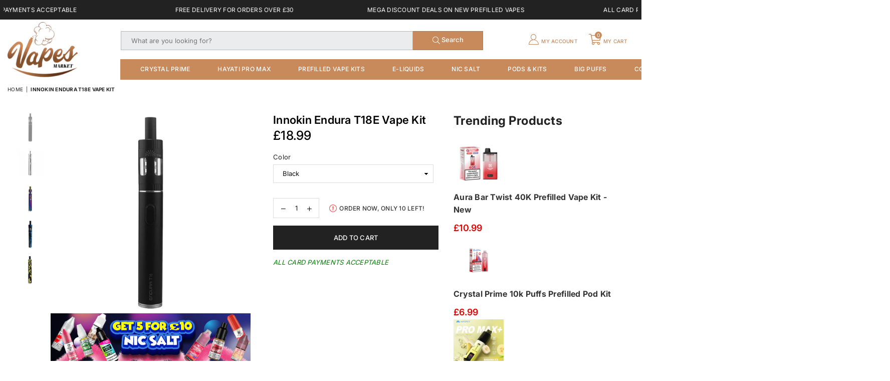

--- FILE ---
content_type: text/html; charset=utf-8
request_url: https://vapesmarket.co.uk/products/innokin-endura-t18e-vape-kit
body_size: 49413
content:




































			
            
            
            
            
                
                
            
            
		

































                                     













      <!doctype html>
<html class="no-js" lang="en" ><head><link href="//vapesmarket.co.uk/cdn/shop/t/3/assets/bss-lock-settings.css?v=75922979372478490891748681824" rel="stylesheet" type="text/css" media="all" />
<meta charset="utf-8"><meta http-equiv="X-UA-Compatible" content="IE=edge,chrome=1"><meta name="viewport" content="width=device-width,initial-scale=1"><meta name="theme-color" content="#000"><meta name="format-detection" content="telephone=no"><!-- <link rel="canonical" href="https://vapesmarket.co.uk/products/innokin-endura-t18e-vape-kit"> --><!-- <link rel="canonical" href="https://vapesmarket.co.uk/products/innokin-endura-t18e-vape-kit" canonical-shop-url="https://vapesmarket.co.uk/"> --><link rel="canonical" href="https://vapesmarket.co.uk/products/innokin-endura-t18e-vape-kit" /><meta name="google-site-verification" content="Bd1u9pvj722sGVEa_JLqKMrjoFStj1_J0egkUheN6oU" /><link rel="dns-prefetch" href="https://vapesmarket.co.uk" crossorigin><link rel="dns-prefetch" href="https://vapes-market.myshopify.com" crossorigin><link rel="dns-prefetch" href="https://cdn.shopify.com" crossorigin><link rel="dns-prefetch" href="https://fonts.shopifycdn.com" crossorigin><link rel="preconnect" href="https//fonts.shopifycdn.com/" crossorigin><link rel="preconnect" href="https//cdn.shopify.com" crossorigin><link rel="shortcut icon" href="//vapesmarket.co.uk/cdn/shop/files/NEW_vapes_Final_png-04_1_32x32.png?v=1704867809" type="image/png"><title>Innokin Endura T18E Vape Kit</title> <!----><meta name="description" content=""><!-- /snippets/social-meta-tags.liquid --> <!-- <meta name="keywords" content="Vapes Market, vapesmarket.co.uk" /> --><meta name="author" content="AdornThemes"><meta property="og:site_name" content="Vapes Market"><meta property="og:url" content="https://vapesmarket.co.uk/products/innokin-endura-t18e-vape-kit"><meta property="og:title" content="Innokin Endura T18E Vape Kit"><meta property="og:type" content="product"><meta property="og:description" content="Visit Vape Shop Online in UK for the finest selection of disposable/ rechargeable vapes in all flavours for an amazing Vaping Experience."><meta property="og:price:amount" content="18.99"><meta property="og:price:currency" content="GBP"><meta property="og:image" content="http://vapesmarket.co.uk/cdn/shop/files/innokin-endura-t18e-vape-kit-912656_095caf70-28a6-49bb-8264-5c8100ab2bba_1200x1200.jpg?v=1717096861"><meta property="og:image" content="http://vapesmarket.co.uk/cdn/shop/files/innokin-endura-t18e-vape-kit-710553_5472b7a4-77ee-4122-8421-1d27c96ad414_1200x1200.jpg?v=1717096861"><meta property="og:image" content="http://vapesmarket.co.uk/cdn/shop/files/innokin-endura-t18e-vape-kit-753028_4d25cb78-79a6-4407-9d60-fc312258647e_1200x1200.jpg?v=1717096861"><meta property="og:image:secure_url" content="https://vapesmarket.co.uk/cdn/shop/files/innokin-endura-t18e-vape-kit-912656_095caf70-28a6-49bb-8264-5c8100ab2bba_1200x1200.jpg?v=1717096861"><meta property="og:image:secure_url" content="https://vapesmarket.co.uk/cdn/shop/files/innokin-endura-t18e-vape-kit-710553_5472b7a4-77ee-4122-8421-1d27c96ad414_1200x1200.jpg?v=1717096861"><meta property="og:image:secure_url" content="https://vapesmarket.co.uk/cdn/shop/files/innokin-endura-t18e-vape-kit-753028_4d25cb78-79a6-4407-9d60-fc312258647e_1200x1200.jpg?v=1717096861"><meta name="twitter:site" content="@adornthemes"><meta name="twitter:card" content="summary_large_image"><meta name="twitter:title" content="Innokin Endura T18E Vape Kit"><meta name="twitter:description" content="Visit Vape Shop Online in UK for the finest selection of disposable/ rechargeable vapes in all flavours for an amazing Vaping Experience.">
<link rel="preload" as="font" href="//vapesmarket.co.uk/cdn/fonts/inter/inter_n4.b2a3f24c19b4de56e8871f609e73ca7f6d2e2bb9.woff2" type="font/woff2" crossorigin><link rel="preload" as="font" href="//vapesmarket.co.uk/cdn/fonts/inter/inter_n7.02711e6b374660cfc7915d1afc1c204e633421e4.woff2" type="font/woff2" crossorigin><link rel="preload" as="font" href="//vapesmarket.co.uk/cdn/shop/t/3/assets/adorn-icons.woff2?v=23110375483909177801704865017" type="font/woff2" crossorigin><style type="text/css">:root{--ft1:Inter,sans-serif;--ft2:Inter,sans-serif;--ft3:Inter,sans-serif;--site_gutter:15px;--grid_gutter:30px;--grid_gutter_sm:15px;--input_height:38px;--input_height_sm:36px;--error:#d20000}@media (prefers-reduced-motion:no-preference){:root{scroll-behavior:smooth}}*,::after,::before{box-sizing:border-box}html{overflow-x:hidden}article,aside,details,figcaption,figure,footer,header,hgroup,main,menu,nav,section,summary{display:block}body,button,input,select,textarea{ font-family:-apple-system, BlinkMacSystemFont,"Segoe UI","Roboto","Oxygen","Ubuntu","Cantarell","Fira Sans","Droid Sans","Helvetica Neue",sans-serif;-webkit-font-smoothing:antialiased;-webkit-text-size-adjust:100%}a{background-color:transparent;text-decoration:none}a,img{outline:0!important;border:0}a,a:after, a:before,.anim{transition:all .3s ease-in-out}a:focus, a:hover{outline:0!important}code,pre{font-family:Consolas, monospace;font-size:1em}pre{overflow:auto}small,.txt--minor,.small-font{font-size:80%}.small-font {font-size:90%;}sub,sup{font-size:75%;line-height:0;position:relative;vertical-align:baseline}sup{top:-.5em}sub{bottom:-.25em}img{max-width:100%;border:0}table{width:100%;border-collapse:collapse;border-spacing:0}td,th{padding:0}textarea{overflow:auto;-webkit-appearance:none;-moz-appearance:none}[tabindex='-1']:focus{outline:0}form{margin:0}legend{border:0;padding:0}button,input,optgroup,select,textarea{color:inherit;font:inherit;margin:0;outline:0}button[disabled],input[disabled]{cursor:default}input[type=text],input[type=email],input[type=number],input[type=password],input[type=search],input[type=tel]{-webkit-appearance:none;-moz-appearance:none}button, input[type=submit],label[for],.cpoint{cursor:pointer}[type=checkbox]+label,[type=radio]+label {display:inline-block;margin-bottom:0}textarea{min-height:100px;resize:none;}input[type=checkbox],input[type=radio]{margin:0 5px 0 0;vertical-align:middle}select::-ms-expand{display:none}[role=button],a,button,input,label,select,textarea{touch-action:manipulation}.clearfix::after{content:'';display:table;clear:both}.clear{clear:both}.hidden,.hidden_txt{position:absolute!important;overflow:hidden;clip:rect(0 0 0 0);height:1px;width:1px;margin:-1px;padding:0;border:0}.v_hidden,[data-shopify-xr-hidden]{visibility:hidden}.of_hidden{overflow:hidden}.of_auto{overflow:auto}.js-focus-hidden:focus{outline:0}.no-js:not(html),.no-js .js{display:none}.no-js .no-js:not(html){display:block}.skip-link:focus{clip:auto;width:auto;height:auto;margin:0;color:#111;background-color:#fff;padding:10px;opacity:1;z-index:10000;transition:none}blockquote{background:#f8f8f8;font-weight:600;font-size:15px;font-style:normal;text-align:center;padding:0 30px;margin:0}blockquote p+cite{margin-top:7.5px}blockquote cite{display:block;font-size:13px;font-style:inherit}p{margin:0 0 20px 0}p:last-child{margin-bottom:0}.fine-print{font-size:1.07692em;font-style:italic;margin:20px 0}.txt--emphasis{font-style:italic}svg:not(:root){overflow:hidden}.icon{display:inline-block;width:20px;height:20px;vertical-align:middle;fill:currentColor}.no-svg .icon{display:none}svg.icon:not(.icon--full-color) *{fill:inherit;stroke:inherit}.no-svg .fallback-txt{position:static!important;overflow:inherit;clip:none;height:auto;width:auto;margin:0}ol, ul{margin:0;padding:0}ol{list-style:decimal}li{list-style:none}.tb-wrap{max-width:100%;overflow:auto;-webkit-overflow-scrolling:touch}.vd-wrap{position:relative;overflow:hidden;max-width:100%;padding-bottom:56.25%;height:auto}.vd-wrap iframe{position:absolute;top:0;left:0;width:100%;height:100%}.form-vertical input,.form-vertical select,.form-vertical textarea{display:block;width:100%}.form-vertical [type=checkbox],.form-vertical [type=radio]{display:inline-block;width:auto;margin-right:5px}.grid{list-style:none;padding:0;margin:0 -5px;display:flex;flex-wrap:wrap}.grid__item{padding-left:5px;padding-right:5px;width:100%}.grid__item[class*="--push"]{position:relative}.col-1,.one-whole{width:100%}.col-2,.five-tenths,.four-eighths,.one-half,.three-sixths,.two-quarters,.wd-50{width:50%}.col-3,.one-third,.two-sixths{width:33.33333%}.four-sixths,.two-thirds{width:66.66667%}.col-4,.one-quarter,.two-eighths{width:25%}.six-eighths,.three-quarters{width:75%}.col-5,.one-fifth,.two-tenths{width:20%}.four-tenths,.two-fifths,.wd-40{width:40%}.six-tenths,.three-fifths,.wd-60{width:60%}.eight-tenths,.four-fifths,.wd-80{width:80%}.col-6,.one-sixth{width:16.66667%}.five-sixths{width:83.33333%}.col-7,.one-seventh{width:14.28571%}.col-8,.one-eighth{width:12.5%}.three-eighths{width:37.5%}.five-eighths{width:62.5%}.seven-eighths{width:87.5%}.col-9,.one-nineth{width:11.11111%}.col-10,.one-tenth{width:10%}.three-tenths,.wd-30{width:30%}.seven-tenths,.wd-70{width:70%}.nine-tenths,.wd-90{width:90%}.show{display:block!important}.hide{display:none!important}@media only screen and (min-width:767px){.grid{margin:0 -7.5px}.grid__item{padding-left:7.5px;padding-right:7.5px}.medium-up--one-whole{width:100%}.medium-up--five-tenths,.medium-up--four-eighths,.medium-up--one-half,.medium-up--three-sixths,.medium-up--two-quarters{width:50%}.medium-up--one-third,.medium-up--two-sixths{width:33.33333%}.medium-up--four-sixths,.medium-up--two-thirds{width:66.66667%}.medium-up--one-quarter,.medium-up--two-eighths{width:25%}.medium-up--six-eighths,.medium-up--three-quarters{width:75%}.medium-up--one-fifth,.medium-up--two-tenths{width:20%}.medium-up--four-tenths,.medium-up--two-fifths{width:40%}.medium-up--six-tenths,.medium-up--three-fifths{width:60%}.medium-up--eight-tenths,.medium-up--four-fifths{width:80%}.medium-up--one-sixth{width:16.66667%}.medium-up--five-sixths{width:83.33333%}.medium-up--one-seventh{width:14.28571%}.medium-up--one-eighth{width:12.5%}.medium-up--three-eighths{width:37.5%}.medium-up--five-eighths{width:62.5%}.medium-up--seven-eighths{width:87.5%}.medium-up--one-nineth{width:11.11111%}.medium-up--one-tenth{width:10%}.medium-up--three-tenths{width:30%}.medium-up--seven-tenths{width:70%}.medium-up--nine-tenths{width:90%}.medium-up--show{display:block!important}.medium-up--hide{display:none!important}}@media only screen and (min-width:1025px){.grid{margin:0 -15px}.grid__item{padding-left:15px;padding-right:15px}.large-up--one-whole{width:100%}.large-up--five-tenths,.large-up--four-eighths,.large-up--one-half,.large-up--three-sixths,.large-up--two-quarters{width:50%}.large-up--one-third,.large-up--two-sixths{width:33.33333%}.large-up--four-sixths,.large-up--two-thirds{width:66.66667%}.large-up--one-quarter,.large-up--two-eighths{width:25%}.large-up--six-eighths,.large-up--three-quarters{width:75%}.large-up--one-fifth,.large-up--two-tenths{width:20%}.large-up--four-tenths,.large-up--two-fifths{width:40%}.large-up--six-tenths,.large-up--three-fifths{width:60%}.large-up--eight-tenths,.large-up--four-fifths{width:80%}.large-up--one-sixth{width:16.66667%}.large-up--five-sixths{width:83.33333%}.large-up--one-seventh{width:14.28571%}.large-up--one-eighth{width:12.5%}.large-up--three-eighths{width:37.5%}.large-up--five-eighths{width:62.5%}.large-up--seven-eighths{width:87.5%}.large-up--one-nineth{width:11.11111%}.large-up--one-tenth{width:10%}.large-up--three-tenths{width:30%}.large-up--seven-tenths{width:70%}.large-up--nine-tenths{width:90%}.large-up--show{display:block!important}.large-up--hide{display:none!important}}@media only screen and (min-width:767px) and (max-width:1024px){.medium--one-whole{width:100%}.medium--five-tenths,.medium--four-eighths,.medium--one-half,.medium--three-sixths,.medium--two-quarters{width:50%}.medium--one-third,.medium--two-sixths{width:33.33333%}.medium--four-sixths,.medium--two-thirds{width:66.66667%}.medium--one-quarter,.medium--two-eighths{width:25%}.medium--six-eighths,.medium--three-quarters{width:75%}.medium--one-fifth,.medium--two-tenths{width:20%}.medium--four-tenths,.medium--two-fifths{width:40%}.medium--six-tenths,.medium--three-fifths{width:60%}.medium--eight-tenths,.medium--four-fifths{width:80%}.medium--one-sixth{width:16.66667%}.medium--five-sixths{width:83.33333%}.medium--one-seventh{width:14.28571%}.medium--one-eighth{width:12.5%}.medium--three-eighths{width:37.5%}.medium--five-eighths{width:62.5%}.medium--seven-eighths{width:87.5%}.medium--one-nineth{width:11.11111%}.medium--one-tenth{width:10%}.medium--three-tenths{width:30%}.medium--seven-tenths{width:70%}.medium--nine-tenths{width:90%}.medium--show{display:block!important}.medium--hide{display:none!important}}@media only screen and (max-width:766px){.small--one-whole{width:100%}.small--five-tenths,.small--four-eighths,.small--one-half,.small--three-sixths,.small--two-quarters{width:50%}.small--one-third,.small--two-sixths{width:33.33333%}.small--four-sixths,.small--two-thirds{width:66.66667%}.small--one-quarter,.small--two-eighths{width:25%}.small--six-eighths,.small--three-quarters{width:75%}.small--one-fifth,.small--two-tenths{width:20%}.small--four-tenths,.small--two-fifths{width:40%}.small--six-tenths,.small--three-fifths{width:60%}.small--eight-tenths,.small--four-fifths{width:80%}.small--one-sixth{width:16.66667%}.small--five-sixths{width:83.33333%}.small--one-seventh{width:14.28571%}.small--one-eighth{width:12.5%}.small--three-eighths{width:37.5%}.small--five-eighths{width:62.5%}.small--seven-eighths{width:87.5%}.small--one-nineth{width:11.11111%}.small--one-tenth{width:10%}.small--three-tenths{width:30%}.small--seven-tenths{width:70%}.small--nine-tenths{width:90%}.small--show{display:block!important}.small--hide{display:none!important}}.grid-products {margin:0 -15.0px;}.grid-products .grid__item{ padding-left:15.0px;padding-right:15.0px;}@media (max-width:767px){.grid-products {margin:0 -7.5px;}.grid-products .grid__item{ padding-left:7.5px;padding-right:7.5px;}}.m_auto {margin-left:auto;margin-right:auto}.m0 {margin:0!important}.mt0 {margin-top:0!important}.ml0 {margin-left:0!important}.mr0 {margin-right:0!important}.mb0 {margin-bottom:0!important}.ml5 {margin-left:5px}.mt5 {margin-top:5px}.mr5 {margin-right:5px}.mb5 {margin-bottom:5px}.ml10 {margin-left:10px}.mt10 {margin-top:10px}.mr10 {margin-right:10px}.mb10 {margin-bottom:10px}.ml15 {margin-left:15px}.mt15 {margin-top:15px}.mr15 {margin-right:15px}.mb15 {margin-bottom:15px}.ml20 {margin-left:20px}.mt20 {margin-top:20px}.mr20 {margin-right:20px}.mb20 {margin-bottom:20px}.ml25 {margin-left:25px}.mt25 {margin-top:25px}.mr25 {margin-right:25px}.mb25 {margin-bottom:25px}.ml30 {margin-left:30px}.mt30 {margin-top:30px}.mr30 {margin-right:30px}.mb30 {margin-bottom:30px}.pd0 {padding:0!important}.pd_t {padding-top:0}.pd_l {padding-left:0}.pd_r {padding-right:0}.pd_b {padding-bottom:0}.p5 {padding:5px}.p10 {padding:10px}.p15 {padding:15px}.p20 {padding:20px}.p25 {padding:25px}.p30 {padding:30px}.mt1 { margin-top:1px;}.mt2 { margin-top:2px;}.mt3 { margin-top:3px;}.mt4 { margin-top:4px;}.bdr_rd0{border-radius:0}.bdr_rd3{border-radius:3px}.bdr_rd4{border-radius:4px}.bdr_rd5{border-radius:5px}.bdr_rd6{border-radius:6px}.bdr_rd7{border-radius:7px}.bdr_rd8{border-radius:8px}.bdr_rd9{border-radius:9px}.bdr_rd10{border-radius:10px}.bdr_rd15{border-radius:15px}.bdr_rd50{border-radius:50%}.db{display:block}.dbi{display:inline-block}.dn {display:none}.pa {position:absolute}.pr {position:relative}.pf{position:fixed}.all0{left:0;top:0;right:0;bottom:0}.l0 {left:0;}.r0 {right:0;}.t0 {top:0;} .b0 {bottom:0;}.fwl{font-weight:300}.fwr{font-weight:400}.fwm{font-weight:500}.fwsb{font-weight:600}b,strong,.fwb{font-weight:700}em,.em{font-style:italic}.ttu{text-transform:uppercase}.ttl{text-transform:lowercase}.ttc{text-transform:capitalize}.ttn{text-transform:none}.tdn {text-decoration:none!important}.tdu {text-decoration:underline}.grid-sizer{width:25%;position:absolute}.w_auto {width:auto!important}.h_auto{height:auto}.w_100{width:100%!important}.h_100{height:100%!important}.img_fl{display:block;width:100%;height:auto}.imgWrapper{display:block;margin:auto}.bgImg{background-size:cover;background-repeat:no-repeat;background-position:center}.fl{display:flex}.fl1{flex:1}.f-row{flex-direction:row}.f-col{flex-direction:column}.f-wrap{flex-wrap:wrap}.f-nowrap{flex-wrap:nowrap}.f-jcs{justify-content:flex-start}.f-jce{justify-content:flex-end}.f-jcc{justify-content:center}.f-jcsb{justify-content:space-between}.f-jcsa{justify-content:space-around}.f-jcse{justify-content:space-evenly}.f-ais{align-items:flex-start}.f-aie{align-items:flex-end}.f-aic{align-items:center}.f-aib{align-items:baseline}.f-aist{align-items:stretch}.f-acs{align-content:flex-start}.f-ace{align-content:flex-end}.f-acc{align-content:center}.f-acsb{align-content:space-between}.f-acsa{align-content:space-around}.f-acst{align-content:stretch}.f-asa{align-self:auto}.f-ass{align-self:flex-start}.f-ase{align-self:flex-end}.f-asc{align-self:center}.f-asb{align-self:baseline}.f-asst{align-self:stretch}.order0{order:0}.order1{order:1}.order2{order:2}.order3{order:3}.tl{text-align:left!important}.tc{text-align:center!important}.tr{text-align:right!important}.tjc{text-align:justify;}@media (min-width:768px){.tl-md{text-align:left!important}.tc-md{text-align:center!important}.tr-md{text-align:right!important}.f-row-md{flex-direction:row}.f-col-md{flex-direction:column}.f-wrap-md{flex-wrap:wrap}.f-nowrap-md{flex-wrap:nowrap}.f-jcs-md{justify-content:flex-start}.f-jce-md{justify-content:flex-end}.f-jcc-md{justify-content:center}.f-jcsb-md{justify-content:space-between}.f-jcsa-md{justify-content:space-around}.f-jcse-md{justify-content:space-evenly}.f-ais-md{align-items:flex-start}.f-aie-md{align-items:flex-end}.f-aic-md{align-items:center}.f-aib-md{align-items:baseline}.f-aist-md{align-items:stretch}.f-acs-md{align-content:flex-start}.f-ace-md{align-content:flex-end}.f-acc-md{align-content:center}.f-acsb-md{align-content:space-between}.f-acsa-md{align-content:space-around}.f-acst-md{align-content:stretch}.f-asa-md{align-self:auto}.f-ass-md{align-self:flex-start}.f-ase-md{align-self:flex-end}.f-asc-md{align-self:center}.f-asb-md{align-self:baseline}.f-asst-md{align-self:stretch}}@media (min-width:1025px){.f-row-lg{flex-direction:row}.f-col-lg{flex-direction:column}.f-wrap-lg{flex-wrap:wrap}.f-nowrap-lg{flex-wrap:nowrap}.tl-lg {text-align:left!important}.tc-lg {text-align:center!important}.tr-lg {text-align:right!important}}@media (min-width:1280px){.f-wrap-xl{flex-wrap:wrap}.f-col-xl{flex-direction:column}.tl-xl {text-align:left!important}.tc-xl {text-align:center!important}.tr-xl {text-align:right!important}}.ctdrawer { top:0;right:0;visibility:hidden;z-index:2000;background-color:rgba(0,0,0,0.5);transition:all 0.3s ease-in-out;}@font-face {font-family: Inter;font-weight: 300;font-style: normal;font-display: swap;src: url("//vapesmarket.co.uk/cdn/fonts/inter/inter_n3.6faba940d2e90c9f1c2e0c5c2750b84af59fecc0.woff2") format("woff2"), url("//vapesmarket.co.uk/cdn/fonts/inter/inter_n3.413aa818ec2103383c4ac7c3744c464d04b4db49.woff") format("woff");}@font-face {font-family: Inter;font-weight: 400;font-style: normal;font-display: swap;src: url("//vapesmarket.co.uk/cdn/fonts/inter/inter_n4.b2a3f24c19b4de56e8871f609e73ca7f6d2e2bb9.woff2") format("woff2"), url("//vapesmarket.co.uk/cdn/fonts/inter/inter_n4.af8052d517e0c9ffac7b814872cecc27ae1fa132.woff") format("woff");}@font-face {font-family: Inter;font-weight: 500;font-style: normal;font-display: swap;src: url("//vapesmarket.co.uk/cdn/fonts/inter/inter_n5.d7101d5e168594dd06f56f290dd759fba5431d97.woff2") format("woff2"), url("//vapesmarket.co.uk/cdn/fonts/inter/inter_n5.5332a76bbd27da00474c136abb1ca3cbbf259068.woff") format("woff");}@font-face {font-family: Inter;font-weight: 600;font-style: normal;font-display: swap;src: url("//vapesmarket.co.uk/cdn/fonts/inter/inter_n6.771af0474a71b3797eb38f3487d6fb79d43b6877.woff2") format("woff2"), url("//vapesmarket.co.uk/cdn/fonts/inter/inter_n6.88c903d8f9e157d48b73b7777d0642925bcecde7.woff") format("woff");}@font-face {font-family: Inter;font-weight: 700;font-style: normal;font-display: swap;src: url("//vapesmarket.co.uk/cdn/fonts/inter/inter_n7.02711e6b374660cfc7915d1afc1c204e633421e4.woff2") format("woff2"), url("//vapesmarket.co.uk/cdn/fonts/inter/inter_n7.6dab87426f6b8813070abd79972ceaf2f8d3b012.woff") format("woff");}@font-face {font-family: Inter;font-weight: 800;font-style: normal;font-display: swap;src: url("//vapesmarket.co.uk/cdn/fonts/inter/inter_n8.d15c916037fee1656886aab64725534609d62cc8.woff2") format("woff2"), url("//vapesmarket.co.uk/cdn/fonts/inter/inter_n8.c88637171fecf10ab2d88c89dbf06f41a1ae8be5.woff") format("woff");}@font-face {font-family: Inter;font-weight: 900;font-style: normal;font-display: swap;src: url("//vapesmarket.co.uk/cdn/fonts/inter/inter_n9.5eeac4b640934cb12c98bb58e5b212c8a842a731.woff2") format("woff2"), url("//vapesmarket.co.uk/cdn/fonts/inter/inter_n9.a68b28f7e46ea1faab81e409809ee4919dd6e3f0.woff") format("woff");}@font-face{font-family:Adorn-Icons;src:url("//vapesmarket.co.uk/cdn/shop/t/3/assets/adorn-icons.woff2?v=23110375483909177801704865017") format('woff2'),url("//vapesmarket.co.uk/cdn/shop/t/3/assets/adorn-icons.woff?v=3660380726993999231704865017") format('woff');font-weight:400;font-style:normal;font-display:swap}.at{font:normal normal normal 15px/1 Adorn-Icons;speak:none;text-transform:none;display:inline-block;vertical-align:middle;text-rendering:auto;-webkit-font-smoothing:antialiased;-moz-osx-font-smoothing:grayscale}</style><link href="//vapesmarket.co.uk/cdn/shop/t/3/assets/theme.css?v=168201680134587310951753814827" rel="stylesheet" type="text/css" media="all" /><script src="//vapesmarket.co.uk/cdn/shop/t/3/assets/lazysizes.js?v=9525017869278013171704865018" async></script><!-- <script src="//vapesmarket.co.uk/cdn/shop/t/3/assets/jquery.min.js?v=11054033913403182911704865018" defer></script> --><script src="https://code.jquery.com/jquery-3.7.1.min.js" crossorigin="anonymous"></script><script>var theme = {strings:{addToCart:"Add to cart",soldOut:"Sold out",unavailable:"Sold out",showMore:"Show More",showLess:"Show Less"},mlcurrency:false,moneyFormat:"£{{amount}}",currencyFormat:"money_format",shopCurrency:"GBP",autoCurrencies:true,money_currency_format:"£{{amount}} GBP",money_format:"£{{amount}}",ajax_cart:true,fixedHeader:true,animation:false,animationMobile:true,searchresult:"See all results for \u0026quot;{{ terms }}\u0026quot;",wlAvailable:"Available in Wishlist",rtl:false,days:"Days",hours:"Hrs",minuts:"Min",seconds:"Sec",};document.documentElement.className = document.documentElement.className.replace('no-js', 'js');window.lazySizesConfig = window.lazySizesConfig || {};window.lazySizesConfig.loadMode = 1;window.lazySizesConfig.expand = 10;window.lazySizesConfig.expFactor = 1.5;window.lazySizesConfig.loadHidden = false;var Metatheme = null,thm = 'Optimal', shpeml = 'ibtehaj.jjabros@gmail.com', dmn = window.location.hostname;window.shopUrl = 'https://vapesmarket.co.uk';window.routes = { cart_add_url:'/cart/add', cart_change_url:'/cart/change', cart_update_url:'/cart/update', cart_url:'/cart', psearchurl:'/search/suggest' };window.cartStrings = { error: `There was an error while updating your cart. Please try again.`, quantityError: `Only [quantity] of this item available.` };</script><script src="//vapesmarket.co.uk/cdn/shop/t/3/assets/vendor.js?v=28250271831748402691704865018" defer></script>
   <script>window.performance && window.performance.mark && window.performance.mark('shopify.content_for_header.start');</script><meta id="shopify-digital-wallet" name="shopify-digital-wallet" content="/81788961084/digital_wallets/dialog">
<link rel="alternate" type="application/json+oembed" href="https://vapesmarket.co.uk/products/innokin-endura-t18e-vape-kit.oembed">
<script async="async" data-src="/checkouts/internal/preloads.js?locale=en-GB"></script>
<script id="shopify-features" type="application/json">{"accessToken":"c78bf4b8bcfee36b901448cc905586a6","betas":["rich-media-storefront-analytics"],"domain":"vapesmarket.co.uk","predictiveSearch":true,"shopId":81788961084,"locale":"en"}</script>
<script>var Shopify = Shopify || {};
Shopify.shop = "vapes-market.myshopify.com";
Shopify.locale = "en";
Shopify.currency = {"active":"GBP","rate":"1.0"};
Shopify.country = "GB";
Shopify.theme = {"name":"Vapes Market","id":164864590140,"schema_name":"Optimal","schema_version":"v3.0","theme_store_id":null,"role":"main"};
Shopify.theme.handle = "null";
Shopify.theme.style = {"id":null,"handle":null};
Shopify.cdnHost = "vapesmarket.co.uk/cdn";
Shopify.routes = Shopify.routes || {};
Shopify.routes.root = "/";</script>
<script type="module">!function(o){(o.Shopify=o.Shopify||{}).modules=!0}(window);</script>
<script>!function(o){function n(){var o=[];function n(){o.push(Array.prototype.slice.apply(arguments))}return n.q=o,n}var t=o.Shopify=o.Shopify||{};t.loadFeatures=n(),t.autoloadFeatures=n()}(window);</script>
<script id="shop-js-analytics" type="application/json">{"pageType":"product"}</script>
<script defer="defer" async type="module" data-src="//vapesmarket.co.uk/cdn/shopifycloud/shop-js/modules/v2/client.init-shop-cart-sync_WVOgQShq.en.esm.js"></script>
<script defer="defer" async type="module" data-src="//vapesmarket.co.uk/cdn/shopifycloud/shop-js/modules/v2/chunk.common_C_13GLB1.esm.js"></script>
<script defer="defer" async type="module" data-src="//vapesmarket.co.uk/cdn/shopifycloud/shop-js/modules/v2/chunk.modal_CLfMGd0m.esm.js"></script>
<script type="module">
  await import("//vapesmarket.co.uk/cdn/shopifycloud/shop-js/modules/v2/client.init-shop-cart-sync_WVOgQShq.en.esm.js");
await import("//vapesmarket.co.uk/cdn/shopifycloud/shop-js/modules/v2/chunk.common_C_13GLB1.esm.js");
await import("//vapesmarket.co.uk/cdn/shopifycloud/shop-js/modules/v2/chunk.modal_CLfMGd0m.esm.js");

  window.Shopify.SignInWithShop?.initShopCartSync?.({"fedCMEnabled":true,"windoidEnabled":true});

</script>
<script>(function() {
  var isLoaded = false;
  function asyncLoad() {
    if (isLoaded) return;
    isLoaded = true;
    var urls = ["https:\/\/popup.tible.tech\/app\/shop\/vapes-market\/popup.js?v=20250617115316\u0026shop=vapes-market.myshopify.com","https:\/\/d33a6lvgbd0fej.cloudfront.net\/script_tag\/secomapp.scripttag.js?shop=vapes-market.myshopify.com","https:\/\/av.good-apps.co\/storage\/js\/good_apps_timer-vapes-market.myshopify.com.js?ver=61\u0026shop=vapes-market.myshopify.com"];
    for (var i = 0; i < urls.length; i++) {
      var s = document.createElement('script');
      s.type = 'text/javascript';
      s.async = true;
      s.src = urls[i];
      var x = document.getElementsByTagName('script')[0];
      x.parentNode.insertBefore(s, x);
    }
  };
  document.addEventListener('StartAsyncLoading',function(event){asyncLoad();});if(window.attachEvent) {
    window.attachEvent('onload', function(){});
  } else {
    window.addEventListener('load', function(){}, false);
  }
})();</script>
<script id="__st">var __st={"a":81788961084,"offset":0,"reqid":"d1aa9479-3716-40b4-b9a5-cc05b317a086-1769638271","pageurl":"vapesmarket.co.uk\/products\/innokin-endura-t18e-vape-kit","u":"8ddb1932d6df","p":"product","rtyp":"product","rid":9398388752700};</script>
<script>window.ShopifyPaypalV4VisibilityTracking = true;</script>
<script id="captcha-bootstrap">!function(){'use strict';const t='contact',e='account',n='new_comment',o=[[t,t],['blogs',n],['comments',n],[t,'customer']],c=[[e,'customer_login'],[e,'guest_login'],[e,'recover_customer_password'],[e,'create_customer']],r=t=>t.map((([t,e])=>`form[action*='/${t}']:not([data-nocaptcha='true']) input[name='form_type'][value='${e}']`)).join(','),a=t=>()=>t?[...document.querySelectorAll(t)].map((t=>t.form)):[];function s(){const t=[...o],e=r(t);return a(e)}const i='password',u='form_key',d=['recaptcha-v3-token','g-recaptcha-response','h-captcha-response',i],f=()=>{try{return window.sessionStorage}catch{return}},m='__shopify_v',_=t=>t.elements[u];function p(t,e,n=!1){try{const o=window.sessionStorage,c=JSON.parse(o.getItem(e)),{data:r}=function(t){const{data:e,action:n}=t;return t[m]||n?{data:e,action:n}:{data:t,action:n}}(c);for(const[e,n]of Object.entries(r))t.elements[e]&&(t.elements[e].value=n);n&&o.removeItem(e)}catch(o){console.error('form repopulation failed',{error:o})}}const l='form_type',E='cptcha';function T(t){t.dataset[E]=!0}const w=window,h=w.document,L='Shopify',v='ce_forms',y='captcha';let A=!1;((t,e)=>{const n=(g='f06e6c50-85a8-45c8-87d0-21a2b65856fe',I='https://cdn.shopify.com/shopifycloud/storefront-forms-hcaptcha/ce_storefront_forms_captcha_hcaptcha.v1.5.2.iife.js',D={infoText:'Protected by hCaptcha',privacyText:'Privacy',termsText:'Terms'},(t,e,n)=>{const o=w[L][v],c=o.bindForm;if(c)return c(t,g,e,D).then(n);var r;o.q.push([[t,g,e,D],n]),r=I,A||(h.body.append(Object.assign(h.createElement('script'),{id:'captcha-provider',async:!0,src:r})),A=!0)});var g,I,D;w[L]=w[L]||{},w[L][v]=w[L][v]||{},w[L][v].q=[],w[L][y]=w[L][y]||{},w[L][y].protect=function(t,e){n(t,void 0,e),T(t)},Object.freeze(w[L][y]),function(t,e,n,w,h,L){const[v,y,A,g]=function(t,e,n){const i=e?o:[],u=t?c:[],d=[...i,...u],f=r(d),m=r(i),_=r(d.filter((([t,e])=>n.includes(e))));return[a(f),a(m),a(_),s()]}(w,h,L),I=t=>{const e=t.target;return e instanceof HTMLFormElement?e:e&&e.form},D=t=>v().includes(t);t.addEventListener('submit',(t=>{const e=I(t);if(!e)return;const n=D(e)&&!e.dataset.hcaptchaBound&&!e.dataset.recaptchaBound,o=_(e),c=g().includes(e)&&(!o||!o.value);(n||c)&&t.preventDefault(),c&&!n&&(function(t){try{if(!f())return;!function(t){const e=f();if(!e)return;const n=_(t);if(!n)return;const o=n.value;o&&e.removeItem(o)}(t);const e=Array.from(Array(32),(()=>Math.random().toString(36)[2])).join('');!function(t,e){_(t)||t.append(Object.assign(document.createElement('input'),{type:'hidden',name:u})),t.elements[u].value=e}(t,e),function(t,e){const n=f();if(!n)return;const o=[...t.querySelectorAll(`input[type='${i}']`)].map((({name:t})=>t)),c=[...d,...o],r={};for(const[a,s]of new FormData(t).entries())c.includes(a)||(r[a]=s);n.setItem(e,JSON.stringify({[m]:1,action:t.action,data:r}))}(t,e)}catch(e){console.error('failed to persist form',e)}}(e),e.submit())}));const S=(t,e)=>{t&&!t.dataset[E]&&(n(t,e.some((e=>e===t))),T(t))};for(const o of['focusin','change'])t.addEventListener(o,(t=>{const e=I(t);D(e)&&S(e,y())}));const B=e.get('form_key'),M=e.get(l),P=B&&M;t.addEventListener('DOMContentLoaded',(()=>{const t=y();if(P)for(const e of t)e.elements[l].value===M&&p(e,B);[...new Set([...A(),...v().filter((t=>'true'===t.dataset.shopifyCaptcha))])].forEach((e=>S(e,t)))}))}(h,new URLSearchParams(w.location.search),n,t,e,['guest_login'])})(!0,!0)}();</script>
<script integrity="sha256-4kQ18oKyAcykRKYeNunJcIwy7WH5gtpwJnB7kiuLZ1E=" data-source-attribution="shopify.loadfeatures" defer="defer" data-src="//vapesmarket.co.uk/cdn/shopifycloud/storefront/assets/storefront/load_feature-a0a9edcb.js" crossorigin="anonymous"></script>
<script data-source-attribution="shopify.dynamic_checkout.dynamic.init">var Shopify=Shopify||{};Shopify.PaymentButton=Shopify.PaymentButton||{isStorefrontPortableWallets:!0,init:function(){window.Shopify.PaymentButton.init=function(){};var t=document.createElement("script");t.data-src="https://vapesmarket.co.uk/cdn/shopifycloud/portable-wallets/latest/portable-wallets.en.js",t.type="module",document.head.appendChild(t)}};
</script>
<script data-source-attribution="shopify.dynamic_checkout.buyer_consent">
  function portableWalletsHideBuyerConsent(e){var t=document.getElementById("shopify-buyer-consent"),n=document.getElementById("shopify-subscription-policy-button");t&&n&&(t.classList.add("hidden"),t.setAttribute("aria-hidden","true"),n.removeEventListener("click",e))}function portableWalletsShowBuyerConsent(e){var t=document.getElementById("shopify-buyer-consent"),n=document.getElementById("shopify-subscription-policy-button");t&&n&&(t.classList.remove("hidden"),t.removeAttribute("aria-hidden"),n.addEventListener("click",e))}window.Shopify?.PaymentButton&&(window.Shopify.PaymentButton.hideBuyerConsent=portableWalletsHideBuyerConsent,window.Shopify.PaymentButton.showBuyerConsent=portableWalletsShowBuyerConsent);
</script>
<script data-source-attribution="shopify.dynamic_checkout.cart.bootstrap">document.addEventListener("DOMContentLoaded",(function(){function t(){return document.querySelector("shopify-accelerated-checkout-cart, shopify-accelerated-checkout")}if(t())Shopify.PaymentButton.init();else{new MutationObserver((function(e,n){t()&&(Shopify.PaymentButton.init(),n.disconnect())})).observe(document.body,{childList:!0,subtree:!0})}}));
</script>

<script>window.performance && window.performance.mark && window.performance.mark('shopify.content_for_header.end');</script><meta name="google-site-verification" content="hOgP4KMzVdm7FSZ2WJjmqaDAr6wZLfErxwA-aLRV_IE" />

<script src="https://cdn.shopify.com/extensions/019b6dda-9f81-7c8b-b5f5-7756ae4a26fb/dondy-whatsapp-chat-widget-85/assets/ChatBubble.js" type="text/javascript" defer="defer"></script>
<link href="https://cdn.shopify.com/extensions/019b6dda-9f81-7c8b-b5f5-7756ae4a26fb/dondy-whatsapp-chat-widget-85/assets/ChatBubble.css" rel="stylesheet" type="text/css" media="all">
<link href="https://monorail-edge.shopifysvc.com" rel="dns-prefetch">
<script>(function(){if ("sendBeacon" in navigator && "performance" in window) {try {var session_token_from_headers = performance.getEntriesByType('navigation')[0].serverTiming.find(x => x.name == '_s').description;} catch {var session_token_from_headers = undefined;}var session_cookie_matches = document.cookie.match(/_shopify_s=([^;]*)/);var session_token_from_cookie = session_cookie_matches && session_cookie_matches.length === 2 ? session_cookie_matches[1] : "";var session_token = session_token_from_headers || session_token_from_cookie || "";function handle_abandonment_event(e) {var entries = performance.getEntries().filter(function(entry) {return /monorail-edge.shopifysvc.com/.test(entry.name);});if (!window.abandonment_tracked && entries.length === 0) {window.abandonment_tracked = true;var currentMs = Date.now();var navigation_start = performance.timing.navigationStart;var payload = {shop_id: 81788961084,url: window.location.href,navigation_start,duration: currentMs - navigation_start,session_token,page_type: "product"};window.navigator.sendBeacon("https://monorail-edge.shopifysvc.com/v1/produce", JSON.stringify({schema_id: "online_store_buyer_site_abandonment/1.1",payload: payload,metadata: {event_created_at_ms: currentMs,event_sent_at_ms: currentMs}}));}}window.addEventListener('pagehide', handle_abandonment_event);}}());</script>
<script id="web-pixels-manager-setup">(function e(e,d,r,n,o){if(void 0===o&&(o={}),!Boolean(null===(a=null===(i=window.Shopify)||void 0===i?void 0:i.analytics)||void 0===a?void 0:a.replayQueue)){var i,a;window.Shopify=window.Shopify||{};var t=window.Shopify;t.analytics=t.analytics||{};var s=t.analytics;s.replayQueue=[],s.publish=function(e,d,r){return s.replayQueue.push([e,d,r]),!0};try{self.performance.mark("wpm:start")}catch(e){}var l=function(){var e={modern:/Edge?\/(1{2}[4-9]|1[2-9]\d|[2-9]\d{2}|\d{4,})\.\d+(\.\d+|)|Firefox\/(1{2}[4-9]|1[2-9]\d|[2-9]\d{2}|\d{4,})\.\d+(\.\d+|)|Chrom(ium|e)\/(9{2}|\d{3,})\.\d+(\.\d+|)|(Maci|X1{2}).+ Version\/(15\.\d+|(1[6-9]|[2-9]\d|\d{3,})\.\d+)([,.]\d+|)( \(\w+\)|)( Mobile\/\w+|) Safari\/|Chrome.+OPR\/(9{2}|\d{3,})\.\d+\.\d+|(CPU[ +]OS|iPhone[ +]OS|CPU[ +]iPhone|CPU IPhone OS|CPU iPad OS)[ +]+(15[._]\d+|(1[6-9]|[2-9]\d|\d{3,})[._]\d+)([._]\d+|)|Android:?[ /-](13[3-9]|1[4-9]\d|[2-9]\d{2}|\d{4,})(\.\d+|)(\.\d+|)|Android.+Firefox\/(13[5-9]|1[4-9]\d|[2-9]\d{2}|\d{4,})\.\d+(\.\d+|)|Android.+Chrom(ium|e)\/(13[3-9]|1[4-9]\d|[2-9]\d{2}|\d{4,})\.\d+(\.\d+|)|SamsungBrowser\/([2-9]\d|\d{3,})\.\d+/,legacy:/Edge?\/(1[6-9]|[2-9]\d|\d{3,})\.\d+(\.\d+|)|Firefox\/(5[4-9]|[6-9]\d|\d{3,})\.\d+(\.\d+|)|Chrom(ium|e)\/(5[1-9]|[6-9]\d|\d{3,})\.\d+(\.\d+|)([\d.]+$|.*Safari\/(?![\d.]+ Edge\/[\d.]+$))|(Maci|X1{2}).+ Version\/(10\.\d+|(1[1-9]|[2-9]\d|\d{3,})\.\d+)([,.]\d+|)( \(\w+\)|)( Mobile\/\w+|) Safari\/|Chrome.+OPR\/(3[89]|[4-9]\d|\d{3,})\.\d+\.\d+|(CPU[ +]OS|iPhone[ +]OS|CPU[ +]iPhone|CPU IPhone OS|CPU iPad OS)[ +]+(10[._]\d+|(1[1-9]|[2-9]\d|\d{3,})[._]\d+)([._]\d+|)|Android:?[ /-](13[3-9]|1[4-9]\d|[2-9]\d{2}|\d{4,})(\.\d+|)(\.\d+|)|Mobile Safari.+OPR\/([89]\d|\d{3,})\.\d+\.\d+|Android.+Firefox\/(13[5-9]|1[4-9]\d|[2-9]\d{2}|\d{4,})\.\d+(\.\d+|)|Android.+Chrom(ium|e)\/(13[3-9]|1[4-9]\d|[2-9]\d{2}|\d{4,})\.\d+(\.\d+|)|Android.+(UC? ?Browser|UCWEB|U3)[ /]?(15\.([5-9]|\d{2,})|(1[6-9]|[2-9]\d|\d{3,})\.\d+)\.\d+|SamsungBrowser\/(5\.\d+|([6-9]|\d{2,})\.\d+)|Android.+MQ{2}Browser\/(14(\.(9|\d{2,})|)|(1[5-9]|[2-9]\d|\d{3,})(\.\d+|))(\.\d+|)|K[Aa][Ii]OS\/(3\.\d+|([4-9]|\d{2,})\.\d+)(\.\d+|)/},d=e.modern,r=e.legacy,n=navigator.userAgent;return n.match(d)?"modern":n.match(r)?"legacy":"unknown"}(),u="modern"===l?"modern":"legacy",c=(null!=n?n:{modern:"",legacy:""})[u],f=function(e){return[e.baseUrl,"/wpm","/b",e.hashVersion,"modern"===e.buildTarget?"m":"l",".js"].join("")}({baseUrl:d,hashVersion:r,buildTarget:u}),m=function(e){var d=e.version,r=e.bundleTarget,n=e.surface,o=e.pageUrl,i=e.monorailEndpoint;return{emit:function(e){var a=e.status,t=e.errorMsg,s=(new Date).getTime(),l=JSON.stringify({metadata:{event_sent_at_ms:s},events:[{schema_id:"web_pixels_manager_load/3.1",payload:{version:d,bundle_target:r,page_url:o,status:a,surface:n,error_msg:t},metadata:{event_created_at_ms:s}}]});if(!i)return console&&console.warn&&console.warn("[Web Pixels Manager] No Monorail endpoint provided, skipping logging."),!1;try{return self.navigator.sendBeacon.bind(self.navigator)(i,l)}catch(e){}var u=new XMLHttpRequest;try{return u.open("POST",i,!0),u.setRequestHeader("Content-Type","text/plain"),u.send(l),!0}catch(e){return console&&console.warn&&console.warn("[Web Pixels Manager] Got an unhandled error while logging to Monorail."),!1}}}}({version:r,bundleTarget:l,surface:e.surface,pageUrl:self.location.href,monorailEndpoint:e.monorailEndpoint});try{o.browserTarget=l,function(e){var d=e.src,r=e.async,n=void 0===r||r,o=e.onload,i=e.onerror,a=e.sri,t=e.scriptDataAttributes,s=void 0===t?{}:t,l=document.createElement("script"),u=document.querySelector("head"),c=document.querySelector("body");if(l.async=n,l.src=d,a&&(l.integrity=a,l.crossOrigin="anonymous"),s)for(var f in s)if(Object.prototype.hasOwnProperty.call(s,f))try{l.dataset[f]=s[f]}catch(e){}if(o&&l.addEventListener("load",o),i&&l.addEventListener("error",i),u)u.appendChild(l);else{if(!c)throw new Error("Did not find a head or body element to append the script");c.appendChild(l)}}({src:f,async:!0,onload:function(){if(!function(){var e,d;return Boolean(null===(d=null===(e=window.Shopify)||void 0===e?void 0:e.analytics)||void 0===d?void 0:d.initialized)}()){var d=window.webPixelsManager.init(e)||void 0;if(d){var r=window.Shopify.analytics;r.replayQueue.forEach((function(e){var r=e[0],n=e[1],o=e[2];d.publishCustomEvent(r,n,o)})),r.replayQueue=[],r.publish=d.publishCustomEvent,r.visitor=d.visitor,r.initialized=!0}}},onerror:function(){return m.emit({status:"failed",errorMsg:"".concat(f," has failed to load")})},sri:function(e){var d=/^sha384-[A-Za-z0-9+/=]+$/;return"string"==typeof e&&d.test(e)}(c)?c:"",scriptDataAttributes:o}),m.emit({status:"loading"})}catch(e){m.emit({status:"failed",errorMsg:(null==e?void 0:e.message)||"Unknown error"})}}})({shopId: 81788961084,storefrontBaseUrl: "https://vapesmarket.co.uk",extensionsBaseUrl: "https://extensions.shopifycdn.com/cdn/shopifycloud/web-pixels-manager",monorailEndpoint: "https://monorail-edge.shopifysvc.com/unstable/produce_batch",surface: "storefront-renderer",enabledBetaFlags: ["2dca8a86"],webPixelsConfigList: [{"id":"2216690048","configuration":"{\"shop\":\"vapes-market.myshopify.com\",\"collect_url\":\"https:\\\/\\\/collect.bogos.io\\\/collect\"}","eventPayloadVersion":"v1","runtimeContext":"STRICT","scriptVersion":"27aaba9b0270b21ff3511bb6f0b97902","type":"APP","apiClientId":177733,"privacyPurposes":["ANALYTICS","MARKETING","SALE_OF_DATA"],"dataSharingAdjustments":{"protectedCustomerApprovalScopes":["read_customer_address","read_customer_email","read_customer_name","read_customer_personal_data","read_customer_phone"]}},{"id":"935952700","configuration":"{\"config\":\"{\\\"pixel_id\\\":\\\"G-NX0LLNV7P0\\\",\\\"gtag_events\\\":[{\\\"type\\\":\\\"purchase\\\",\\\"action_label\\\":\\\"G-NX0LLNV7P0\\\"},{\\\"type\\\":\\\"page_view\\\",\\\"action_label\\\":\\\"G-NX0LLNV7P0\\\"},{\\\"type\\\":\\\"view_item\\\",\\\"action_label\\\":\\\"G-NX0LLNV7P0\\\"},{\\\"type\\\":\\\"search\\\",\\\"action_label\\\":\\\"G-NX0LLNV7P0\\\"},{\\\"type\\\":\\\"add_to_cart\\\",\\\"action_label\\\":\\\"G-NX0LLNV7P0\\\"},{\\\"type\\\":\\\"begin_checkout\\\",\\\"action_label\\\":\\\"G-NX0LLNV7P0\\\"},{\\\"type\\\":\\\"add_payment_info\\\",\\\"action_label\\\":\\\"G-NX0LLNV7P0\\\"}],\\\"enable_monitoring_mode\\\":false}\"}","eventPayloadVersion":"v1","runtimeContext":"OPEN","scriptVersion":"b2a88bafab3e21179ed38636efcd8a93","type":"APP","apiClientId":1780363,"privacyPurposes":[],"dataSharingAdjustments":{"protectedCustomerApprovalScopes":["read_customer_address","read_customer_email","read_customer_name","read_customer_personal_data","read_customer_phone"]}},{"id":"shopify-app-pixel","configuration":"{}","eventPayloadVersion":"v1","runtimeContext":"STRICT","scriptVersion":"0450","apiClientId":"shopify-pixel","type":"APP","privacyPurposes":["ANALYTICS","MARKETING"]},{"id":"shopify-custom-pixel","eventPayloadVersion":"v1","runtimeContext":"LAX","scriptVersion":"0450","apiClientId":"shopify-pixel","type":"CUSTOM","privacyPurposes":["ANALYTICS","MARKETING"]}],isMerchantRequest: false,initData: {"shop":{"name":"Vapes Market","paymentSettings":{"currencyCode":"GBP"},"myshopifyDomain":"vapes-market.myshopify.com","countryCode":"GB","storefrontUrl":"https:\/\/vapesmarket.co.uk"},"customer":null,"cart":null,"checkout":null,"productVariants":[{"price":{"amount":18.99,"currencyCode":"GBP"},"product":{"title":"Innokin Endura T18E Vape Kit","vendor":"Innokin","id":"9398388752700","untranslatedTitle":"Innokin Endura T18E Vape Kit","url":"\/products\/innokin-endura-t18e-vape-kit","type":"VAPE KITS"},"id":"49325504135484","image":{"src":"\/\/vapesmarket.co.uk\/cdn\/shop\/files\/innokin-endura-t18e-vape-kit-710553_5472b7a4-77ee-4122-8421-1d27c96ad414.jpg?v=1717096861"},"sku":"VK1VK2","title":"Black","untranslatedTitle":"Black"},{"price":{"amount":18.99,"currencyCode":"GBP"},"product":{"title":"Innokin Endura T18E Vape Kit","vendor":"Innokin","id":"9398388752700","untranslatedTitle":"Innokin Endura T18E Vape Kit","url":"\/products\/innokin-endura-t18e-vape-kit","type":"VAPE KITS"},"id":"49325504168252","image":{"src":"\/\/vapesmarket.co.uk\/cdn\/shop\/files\/innokin-endura-t18e-vape-kit-753028_4d25cb78-79a6-4407-9d60-fc312258647e.jpg?v=1717096861"},"sku":"VK2VK2","title":"Silver","untranslatedTitle":"Silver"},{"price":{"amount":18.99,"currencyCode":"GBP"},"product":{"title":"Innokin Endura T18E Vape Kit","vendor":"Innokin","id":"9398388752700","untranslatedTitle":"Innokin Endura T18E Vape Kit","url":"\/products\/innokin-endura-t18e-vape-kit","type":"VAPE KITS"},"id":"49325504201020","image":{"src":"\/\/vapesmarket.co.uk\/cdn\/shop\/files\/innokin-endura-t18e-vape-kit-718786_8a2c371c-d808-452c-9084-188a6d098bca.jpg?v=1717096861"},"sku":"VK3VK2","title":"Gunmetal","untranslatedTitle":"Gunmetal"},{"price":{"amount":18.99,"currencyCode":"GBP"},"product":{"title":"Innokin Endura T18E Vape Kit","vendor":"Innokin","id":"9398388752700","untranslatedTitle":"Innokin Endura T18E Vape Kit","url":"\/products\/innokin-endura-t18e-vape-kit","type":"VAPE KITS"},"id":"49325504233788","image":{"src":"\/\/vapesmarket.co.uk\/cdn\/shop\/files\/innokin-endura-t18e-vape-kit-569576_bbb0a95c-e536-4dba-95f0-b9aaef3f4b14.jpg?v=1717096861"},"sku":"VK4VK2","title":"White","untranslatedTitle":"White"},{"price":{"amount":18.99,"currencyCode":"GBP"},"product":{"title":"Innokin Endura T18E Vape Kit","vendor":"Innokin","id":"9398388752700","untranslatedTitle":"Innokin Endura T18E Vape Kit","url":"\/products\/innokin-endura-t18e-vape-kit","type":"VAPE KITS"},"id":"49325504266556","image":{"src":"\/\/vapesmarket.co.uk\/cdn\/shop\/files\/innokin-endura-t18e-vape-kit-966084_6b84f2a8-64ae-4a2a-a509-84bccec04d7f.jpg?v=1717096861"},"sku":"VK5VK2","title":"Pink","untranslatedTitle":"Pink"},{"price":{"amount":18.99,"currencyCode":"GBP"},"product":{"title":"Innokin Endura T18E Vape Kit","vendor":"Innokin","id":"9398388752700","untranslatedTitle":"Innokin Endura T18E Vape Kit","url":"\/products\/innokin-endura-t18e-vape-kit","type":"VAPE KITS"},"id":"49325504299324","image":{"src":"\/\/vapesmarket.co.uk\/cdn\/shop\/files\/innokin-endura-t18e-vape-kit-745536_6705e018-a13b-4aef-adc5-23a4ea5d698e.jpg?v=1717096861"},"sku":"VK6VK2","title":"Blue","untranslatedTitle":"Blue"},{"price":{"amount":18.99,"currencyCode":"GBP"},"product":{"title":"Innokin Endura T18E Vape Kit","vendor":"Innokin","id":"9398388752700","untranslatedTitle":"Innokin Endura T18E Vape Kit","url":"\/products\/innokin-endura-t18e-vape-kit","type":"VAPE KITS"},"id":"49325504332092","image":{"src":"\/\/vapesmarket.co.uk\/cdn\/shop\/files\/innokin-endura-t18e-vape-kit-399679_3596c92c-d322-4cbf-a626-6ce8b1f0151a.jpg?v=1717096861"},"sku":"VK7VK2","title":"Red","untranslatedTitle":"Red"},{"price":{"amount":18.99,"currencyCode":"GBP"},"product":{"title":"Innokin Endura T18E Vape Kit","vendor":"Innokin","id":"9398388752700","untranslatedTitle":"Innokin Endura T18E Vape Kit","url":"\/products\/innokin-endura-t18e-vape-kit","type":"VAPE KITS"},"id":"49325504364860","image":{"src":"\/\/vapesmarket.co.uk\/cdn\/shop\/files\/innokin-endura-t18e-vape-kit-214286_91c98061-2f69-464f-99ff-dd27f9476433.jpg?v=1717096862"},"sku":"VK8VK2","title":"Green","untranslatedTitle":"Green"},{"price":{"amount":18.99,"currencyCode":"GBP"},"product":{"title":"Innokin Endura T18E Vape Kit","vendor":"Innokin","id":"9398388752700","untranslatedTitle":"Innokin Endura T18E Vape Kit","url":"\/products\/innokin-endura-t18e-vape-kit","type":"VAPE KITS"},"id":"49325504397628","image":{"src":"\/\/vapesmarket.co.uk\/cdn\/shop\/files\/innokin-endura-t18e-vape-kit-500625_3039081c-0071-4d73-90bf-143872630e62.jpg?v=1717096861"},"sku":"VK9VK2","title":"Camo","untranslatedTitle":"Camo"},{"price":{"amount":18.99,"currencyCode":"GBP"},"product":{"title":"Innokin Endura T18E Vape Kit","vendor":"Innokin","id":"9398388752700","untranslatedTitle":"Innokin Endura T18E Vape Kit","url":"\/products\/innokin-endura-t18e-vape-kit","type":"VAPE KITS"},"id":"49325504430396","image":{"src":"\/\/vapesmarket.co.uk\/cdn\/shop\/files\/innokin-endura-t18e-vape-kit-275259_3d8fe6b5-e09c-4012-9e72-1fec07f373c2.jpg?v=1717096861"},"sku":"VK10VK2","title":"Blue Camo","untranslatedTitle":"Blue Camo"},{"price":{"amount":18.99,"currencyCode":"GBP"},"product":{"title":"Innokin Endura T18E Vape Kit","vendor":"Innokin","id":"9398388752700","untranslatedTitle":"Innokin Endura T18E Vape Kit","url":"\/products\/innokin-endura-t18e-vape-kit","type":"VAPE KITS"},"id":"49325504463164","image":{"src":"\/\/vapesmarket.co.uk\/cdn\/shop\/files\/innokin-endura-t18e-vape-kit-175205_5b2dbd18-494f-4f1f-956a-054fe2719da7.jpg?v=1717096861"},"sku":"VK11VK2","title":"Rainbow","untranslatedTitle":"Rainbow"}],"purchasingCompany":null},},"https://vapesmarket.co.uk/cdn","1d2a099fw23dfb22ep557258f5m7a2edbae",{"modern":"","legacy":""},{"shopId":"81788961084","storefrontBaseUrl":"https:\/\/vapesmarket.co.uk","extensionBaseUrl":"https:\/\/extensions.shopifycdn.com\/cdn\/shopifycloud\/web-pixels-manager","surface":"storefront-renderer","enabledBetaFlags":"[\"2dca8a86\"]","isMerchantRequest":"false","hashVersion":"1d2a099fw23dfb22ep557258f5m7a2edbae","publish":"custom","events":"[[\"page_viewed\",{}],[\"product_viewed\",{\"productVariant\":{\"price\":{\"amount\":18.99,\"currencyCode\":\"GBP\"},\"product\":{\"title\":\"Innokin Endura T18E Vape Kit\",\"vendor\":\"Innokin\",\"id\":\"9398388752700\",\"untranslatedTitle\":\"Innokin Endura T18E Vape Kit\",\"url\":\"\/products\/innokin-endura-t18e-vape-kit\",\"type\":\"VAPE KITS\"},\"id\":\"49325504135484\",\"image\":{\"src\":\"\/\/vapesmarket.co.uk\/cdn\/shop\/files\/innokin-endura-t18e-vape-kit-710553_5472b7a4-77ee-4122-8421-1d27c96ad414.jpg?v=1717096861\"},\"sku\":\"VK1VK2\",\"title\":\"Black\",\"untranslatedTitle\":\"Black\"}}]]"});</script><script>
  window.ShopifyAnalytics = window.ShopifyAnalytics || {};
  window.ShopifyAnalytics.meta = window.ShopifyAnalytics.meta || {};
  window.ShopifyAnalytics.meta.currency = 'GBP';
  var meta = {"product":{"id":9398388752700,"gid":"gid:\/\/shopify\/Product\/9398388752700","vendor":"Innokin","type":"VAPE KITS","handle":"innokin-endura-t18e-vape-kit","variants":[{"id":49325504135484,"price":1899,"name":"Innokin Endura T18E Vape Kit - Black","public_title":"Black","sku":"VK1VK2"},{"id":49325504168252,"price":1899,"name":"Innokin Endura T18E Vape Kit - Silver","public_title":"Silver","sku":"VK2VK2"},{"id":49325504201020,"price":1899,"name":"Innokin Endura T18E Vape Kit - Gunmetal","public_title":"Gunmetal","sku":"VK3VK2"},{"id":49325504233788,"price":1899,"name":"Innokin Endura T18E Vape Kit - White","public_title":"White","sku":"VK4VK2"},{"id":49325504266556,"price":1899,"name":"Innokin Endura T18E Vape Kit - Pink","public_title":"Pink","sku":"VK5VK2"},{"id":49325504299324,"price":1899,"name":"Innokin Endura T18E Vape Kit - Blue","public_title":"Blue","sku":"VK6VK2"},{"id":49325504332092,"price":1899,"name":"Innokin Endura T18E Vape Kit - Red","public_title":"Red","sku":"VK7VK2"},{"id":49325504364860,"price":1899,"name":"Innokin Endura T18E Vape Kit - Green","public_title":"Green","sku":"VK8VK2"},{"id":49325504397628,"price":1899,"name":"Innokin Endura T18E Vape Kit - Camo","public_title":"Camo","sku":"VK9VK2"},{"id":49325504430396,"price":1899,"name":"Innokin Endura T18E Vape Kit - Blue Camo","public_title":"Blue Camo","sku":"VK10VK2"},{"id":49325504463164,"price":1899,"name":"Innokin Endura T18E Vape Kit - Rainbow","public_title":"Rainbow","sku":"VK11VK2"}],"remote":false},"page":{"pageType":"product","resourceType":"product","resourceId":9398388752700,"requestId":"d1aa9479-3716-40b4-b9a5-cc05b317a086-1769638271"}};
  for (var attr in meta) {
    window.ShopifyAnalytics.meta[attr] = meta[attr];
  }
</script>
<script class="analytics">
  (function () {
    var customDocumentWrite = function(content) {
      var jquery = null;

      if (window.jQuery) {
        jquery = window.jQuery;
      } else if (window.Checkout && window.Checkout.$) {
        jquery = window.Checkout.$;
      }

      if (jquery) {
        jquery('body').append(content);
      }
    };

    var hasLoggedConversion = function(token) {
      if (token) {
        return document.cookie.indexOf('loggedConversion=' + token) !== -1;
      }
      return false;
    }

    var setCookieIfConversion = function(token) {
      if (token) {
        var twoMonthsFromNow = new Date(Date.now());
        twoMonthsFromNow.setMonth(twoMonthsFromNow.getMonth() + 2);

        document.cookie = 'loggedConversion=' + token + '; expires=' + twoMonthsFromNow;
      }
    }

    var trekkie = window.ShopifyAnalytics.lib = window.trekkie = window.trekkie || [];
    if (trekkie.integrations) {
      return;
    }
    trekkie.methods = [
      'identify',
      'page',
      'ready',
      'track',
      'trackForm',
      'trackLink'
    ];
    trekkie.factory = function(method) {
      return function() {
        var args = Array.prototype.slice.call(arguments);
        args.unshift(method);
        trekkie.push(args);
        return trekkie;
      };
    };
    for (var i = 0; i < trekkie.methods.length; i++) {
      var key = trekkie.methods[i];
      trekkie[key] = trekkie.factory(key);
    }
    trekkie.load = function(config) {
      trekkie.config = config || {};
      trekkie.config.initialDocumentCookie = document.cookie;
      var first = document.getElementsByTagName('script')[0];
      var script = document.createElement('script');
      script.type = 'text/javascript';
      script.onerror = function(e) {
        var scriptFallback = document.createElement('script');
        scriptFallback.type = 'text/javascript';
        scriptFallback.onerror = function(error) {
                var Monorail = {
      produce: function produce(monorailDomain, schemaId, payload) {
        var currentMs = new Date().getTime();
        var event = {
          schema_id: schemaId,
          payload: payload,
          metadata: {
            event_created_at_ms: currentMs,
            event_sent_at_ms: currentMs
          }
        };
        return Monorail.sendRequest("https://" + monorailDomain + "/v1/produce", JSON.stringify(event));
      },
      sendRequest: function sendRequest(endpointUrl, payload) {
        // Try the sendBeacon API
        if (window && window.navigator && typeof window.navigator.sendBeacon === 'function' && typeof window.Blob === 'function' && !Monorail.isIos12()) {
          var blobData = new window.Blob([payload], {
            type: 'text/plain'
          });

          if (window.navigator.sendBeacon(endpointUrl, blobData)) {
            return true;
          } // sendBeacon was not successful

        } // XHR beacon

        var xhr = new XMLHttpRequest();

        try {
          xhr.open('POST', endpointUrl);
          xhr.setRequestHeader('Content-Type', 'text/plain');
          xhr.send(payload);
        } catch (e) {
          console.log(e);
        }

        return false;
      },
      isIos12: function isIos12() {
        return window.navigator.userAgent.lastIndexOf('iPhone; CPU iPhone OS 12_') !== -1 || window.navigator.userAgent.lastIndexOf('iPad; CPU OS 12_') !== -1;
      }
    };
    Monorail.produce('monorail-edge.shopifysvc.com',
      'trekkie_storefront_load_errors/1.1',
      {shop_id: 81788961084,
      theme_id: 164864590140,
      app_name: "storefront",
      context_url: window.location.href,
      source_url: "//vapesmarket.co.uk/cdn/s/trekkie.storefront.a804e9514e4efded663580eddd6991fcc12b5451.min.js"});

        };
        scriptFallback.async = true;
        scriptFallback.src = '//vapesmarket.co.uk/cdn/s/trekkie.storefront.a804e9514e4efded663580eddd6991fcc12b5451.min.js';
        first.parentNode.insertBefore(scriptFallback, first);
      };
      script.async = true;
      script.src = '//vapesmarket.co.uk/cdn/s/trekkie.storefront.a804e9514e4efded663580eddd6991fcc12b5451.min.js';
      first.parentNode.insertBefore(script, first);
    };
    trekkie.load(
      {"Trekkie":{"appName":"storefront","development":false,"defaultAttributes":{"shopId":81788961084,"isMerchantRequest":null,"themeId":164864590140,"themeCityHash":"3528242927810631017","contentLanguage":"en","currency":"GBP","eventMetadataId":"b849f4aa-822c-4a20-8c83-707aa0afedc4"},"isServerSideCookieWritingEnabled":true,"monorailRegion":"shop_domain","enabledBetaFlags":["65f19447","b5387b81"]},"Session Attribution":{},"S2S":{"facebookCapiEnabled":false,"source":"trekkie-storefront-renderer","apiClientId":580111}}
    );

    var loaded = false;
    trekkie.ready(function() {
      if (loaded) return;
      loaded = true;

      window.ShopifyAnalytics.lib = window.trekkie;

      var originalDocumentWrite = document.write;
      document.write = customDocumentWrite;
      try { window.ShopifyAnalytics.merchantGoogleAnalytics.call(this); } catch(error) {};
      document.write = originalDocumentWrite;

      window.ShopifyAnalytics.lib.page(null,{"pageType":"product","resourceType":"product","resourceId":9398388752700,"requestId":"d1aa9479-3716-40b4-b9a5-cc05b317a086-1769638271","shopifyEmitted":true});

      var match = window.location.pathname.match(/checkouts\/(.+)\/(thank_you|post_purchase)/)
      var token = match? match[1]: undefined;
      if (!hasLoggedConversion(token)) {
        setCookieIfConversion(token);
        window.ShopifyAnalytics.lib.track("Viewed Product",{"currency":"GBP","variantId":49325504135484,"productId":9398388752700,"productGid":"gid:\/\/shopify\/Product\/9398388752700","name":"Innokin Endura T18E Vape Kit - Black","price":"18.99","sku":"VK1VK2","brand":"Innokin","variant":"Black","category":"VAPE KITS","nonInteraction":true,"remote":false},undefined,undefined,{"shopifyEmitted":true});
      window.ShopifyAnalytics.lib.track("monorail:\/\/trekkie_storefront_viewed_product\/1.1",{"currency":"GBP","variantId":49325504135484,"productId":9398388752700,"productGid":"gid:\/\/shopify\/Product\/9398388752700","name":"Innokin Endura T18E Vape Kit - Black","price":"18.99","sku":"VK1VK2","brand":"Innokin","variant":"Black","category":"VAPE KITS","nonInteraction":true,"remote":false,"referer":"https:\/\/vapesmarket.co.uk\/products\/innokin-endura-t18e-vape-kit"});
      }
    });


        var eventsListenerScript = document.createElement('script');
        eventsListenerScript.async = true;
        eventsListenerScript.src = "//vapesmarket.co.uk/cdn/shopifycloud/storefront/assets/shop_events_listener-3da45d37.js";
        document.getElementsByTagName('head')[0].appendChild(eventsListenerScript);

})();</script>
<script
  defer
  src="https://vapesmarket.co.uk/cdn/shopifycloud/perf-kit/shopify-perf-kit-3.1.0.min.js"
  data-application="storefront-renderer"
  data-shop-id="81788961084"
  data-render-region="gcp-us-east1"
  data-page-type="product"
  data-theme-instance-id="164864590140"
  data-theme-name="Optimal"
  data-theme-version="v3.0"
  data-monorail-region="shop_domain"
  data-resource-timing-sampling-rate="10"
  data-shs="true"
  data-shs-beacon="true"
  data-shs-export-with-fetch="true"
  data-shs-logs-sample-rate="1"
  data-shs-beacon-endpoint="https://vapesmarket.co.uk/api/collect"
></script>
</head><body class="template-product">
    <img alt="website" width="9999" height="9999" style="pointer-events:none;position:absolute;top:0;left:0;width:99vw;height:99vh;max-width:99vw;max-height:99vh;" src="[data-uri]" /><div id="shopify-section-top-info-panel" class="shopify-section index-section top_info_br">
<script>
  window.addEventListener('DOMContentLoaded',function(){
    var totalWd = 0;
    $('.mertxt').each(function(){
       var wd = $(this).outerWidth();
        totalWd = (totalWd + wd);
    });
    $('.top-info-bar').width(totalWd);
});
</script>

<style>.top-bar .page-width {width:100%;}.wr-info-text { padding-top:10px; padding-bottom:10px;}.top-bar { background:#222222; }.top-bar a,.top-bar { color:#ffffff; font-size:12px;}.top-bar .slick-prev, .top-bar .slick-next { background:none;}.top-bar .slick-prev:before, .top-bar .slick-next:before {color:#ffffff; } @media screen and (min-width: 1024px) {  .fl1 + .fl1 .wr-info-text { border-left:1px solid #ffffff;}} .marquee-text { box-sizing: border-box; -webkit-box-align: center; -moz-box-align: center; -o-box-align: center; -ms-flex-align: center; -webkit-align-items: center; align-items: center; overflow: hidden;}.top-bar .wr-info-text {white-space:nowrap;}.top-info-bar { min-width:200%; display: flex !important; -webkit-animation: marquee 25s linear infinite running;-moz-animation: marquee 25s linear infinite running; -o-animation: marquee 25s linear infinite running; -ms-animation: marquee 25s linear infinite running; animation: marquee 25s linear infinite running;} .top-info-bar:hover { -webkit-animation-play-state: paused;-moz-animation-play-state: paused;-o-animation-play-state: paused;-ms-animation-play-state: paused; animation-play-state: paused;}.top-info-bar .fl1{flex:1; padding-left:30px; padding-right:30px; display:-webkit-inline-box;display:-moz-inline-box;display:-webkit-inline-flex;display:-ms-inline-flexbox;display:inline-box;display:inline-flex;-webkit-box-align:center;-moz-box-align:center;-o-box-align:center;-ms-flex-align:center;-webkit-align-items:center;align-items:center;-webkit-box-pack:center;-moz-box-pack:center;-o-box-pack:center;-ms-flex-pack:center;-webkit-justify-content:center;justify-content:center;-webkit-transition:all .2s ease;-moz-transition:all .2s ease;-o-transition:all .2s ease;-ms-transition:all .2s ease;transition:all .2s ease}@-moz-keyframes marquee{0%{-webkit-transform:translateX(0);-moz-transform:translateX(0);-o-transform:translateX(0);-ms-transform:translateX(0);transform:translateX(0)}100%{-webkit-transform:translate(-50%);-moz-transform:translate(-50%);-o-transform:translate(-50%);-ms-transform:translate(-50%);transform:translate(-50%)}}@-webkit-keyframes marquee{0%{-webkit-transform:translateX(0);-moz-transform:translateX(0);-o-transform:translateX(0);-ms-transform:translateX(0);transform:translateX(0)}100%{-webkit-transform:translate(-50%);-moz-transform:translate(-50%);-o-transform:translate(-50%);-ms-transform:translate(-50%);transform:translate(-50%)}}@-o-keyframes marquee{0%{-webkit-transform:translateX(0);-moz-transform:translateX(0);-o-transform:translateX(0);-ms-transform:translateX(0);transform:translateX(0)}100%{-webkit-transform:translate(-50%);-moz-transform:translate(-50%);-o-transform:translate(-50%);-ms-transform:translate(-50%);transform:translate(-50%)}}@keyframes marquee{0%{-webkit-transform:translateX(0);-moz-transform:translateX(0);-o-transform:translateX(0);-ms-transform:translateX(0);transform:translateX(0)}100%{-webkit-transform:translate(-50%);-moz-transform:translate(-50%);-o-transform:translate(-50%);-ms-transform:translate(-50%);transform:translate(-50%)}} @media only screen and (max-width:766px){ .top-info-bar { -webkit-animation: marquee 5s linear infinite running;-moz-animation: marquee 5s linear infinite running; -o-animation: marquee 5s linear infinite running; -ms-animation: marquee 5s linear infinite running; animation: marquee 5s linear infinite running;} }.fl1 + .fl1 .wr-info-text { border:0;}</style><div class="top-bar tc"><div class="wrtop-info-panel fullwidth" id="carousel-top-info-panel" data-section-id="top-info-panel" data-section-type="carousel"> <div class="marquee-text"> <div class="top-info-bar fl" data-slick='{"slidesToShow": 3,"slidesToScroll": 1,"arrows":false,"infinite": true, "autoplay": true, "autoplaySpeed": 5000, "responsive":[{"breakpoint": 1024,"settings":{"slidesToShow": 1 }},{"breakpoint": 776,"settings":{"slidesToShow":1 }} ]}' ><div class="fl1 mertxt tc-lg" ><div class="wr-info-text"><span>ALL CARD PAYMENTS ACCEPTABLE</span></div></div><div class="fl1 mertxt tc-lg" ><div class="wr-info-text"><span>FREE DELIVERY FOR ORDERS OVER £30</span></div></div><div class="fl1 mertxt tc-lg" ><div class="wr-info-text"><span>MEGA DISCOUNT DEALS ON NEW PREFILLED VAPES</span></div></div><div class="fl1 mertxt tc-lg" ><div class="wr-info-text"><span>ALL CARD PAYMENTS ACCEPTABLE</span></div></div><div class="fl1 mertxt tc-lg" ><div class="wr-info-text"><span>FREE DELIVERY FOR ORDERS OVER £30</span></div></div><div class="fl1 mertxt tc-lg" ><div class="wr-info-text"><span>MEGA DISCOUNT DEALS ON NEW PREFILLED VAPES</span></div></div> </div> </div></div></div>

 

</div>
<script>
  var redirects = {
    '/products/lost-mary-bm6000': '/products/lost-mary-bm6000-prefilled-pod-kit',
    '/products/bloody-bar-ultra-twist-20000-puffs-disposable-vape': '/products/bloody-bar-ultra-twist-20k-prefilled-pod-kit',
    '/products/titan-10k-puffs': '/products/titan-x-prefilled-pod-kit',
    '/products/crystal-prime-7000-puffs' :	'/products/crystal-prime-10k-puffs',
    '/products/crystal-prime-7000-box-of-10' :	'/products/crystal-prime-10k-puffs-box-of-5',
    '/products/crystal-prime-deluxe-18000' :	'/products/aura-bar-twist-40k-prefilled-pod-kit',
    '/products/crystal-prime-deluxe-18000-box-of-10' :	'/products/aura-bar-twist-40k-box-of-5',
    '/products/crystal-prime-twist-25k-puffs' :	'/products/aura-bar-twist-40k-prefilled-pod-kit',
    '/products/crystal-prime-twist-25k-puffs-box-of-5' :	'/products/aura-bar-twist-40k-box-of-5',
    '/products/hayati-pro-max-4000-puffs' :	'/products/hayati-pro-max-plus-6000-puffs',
    '/products/hayati-pro-max-4000-box-of-10' :	'/products/hayati-pro-max-plus-6000-box-of-5',
    '/products/hayati-pro-ultra-15000' :	'/products/hayati-pro-ultra-plus-25000-prefilled-pod-kit',
    '/products/hayati-pro-ultra-15000-puffs-box-of-10' :	'/products/hayati-pro-ultra-plus-25000-box-of-5',
    '/products/crystal-prime-pro-4500' :	'/products/hayati-rubik-7000-puffs-prefilled-pod-kit',
    '/products/crystal-prime-pro-4500-box-of-10' :	'/products/hayati-rubik-7000-puffs-box-of-5',
    '/products/randm-tornado-9000' :	'/products/pixl-duo-6k-prefilled-pod-kit',
    '/products/randm-tornado-9000-box-of-10' :	'/products/pixl-duo-6k-box-of-5',
    '/products/wga-crystal-pro-max-extra-15000-puffs' :	'/products/ivg-pro-12-prefilled-pod-kit',
    '/blogs/news/the-best-vape-flavors-in-the-crystal-prime-7000-box-of-10' : '/products/crystal-prime-10k-puffs-box-of-5',
    '/products/wga-crystal-pro-max-extra-15000-pack-of-10' : '/products/ivg-pro-pod-kit-box-of-5',
    '/products/pixl-6000-disposable-vape' : '/products/pixl-duo-6k-prefilled-pod-kit',
    '/products/pixl-6000-puffs-disposable-vape-box-of-5' : '/products/pixl-duo-6k-box-of-5',
    '/blogs/news/how-long-does-the-battery-last-on-the-crystal-prime-18000' : '/products/aura-bar-twist-40k-prefilled-pod-kit',
    '/blogs/news/list-of-delicious-flavours-of-crystal-prime-7000' : '/products/crystal-prime-10k-puffs',
    '/redirectfrom': '/redirectto'
  };

  var currentPath = window.location.pathname;
  console.log("Current path: " + currentPath);

  if (redirects[currentPath]) {
    console.log("Redirecting to: " + redirects[currentPath]);
    window.location.href = redirects[currentPath];
  }
</script>


<div id="shopify-section-promotion-bar" class="shopify-section index-section promoBr">
</div><div id="header" class="desktopheader"data-section-id="header" data-section-type="header-section"><div id="hdr_wrap" style="padding:5px 0px;" ><header class="fl main_hdr left nav-below page-width"><div class="fl1 fl mobile-nav large-up--hide"><a href="#" class="hdicon js-mobile-nav-toggle open" title="Menu"><i class="at at-bars-l" aria-hidden="true"></i><i class="at at-times-l" aria-hidden="true"></i></a></div><div class="fl1 header-logo"><a href="/" itemprop="url" class="hdr_logo_lnk"><img src="//vapesmarket.co.uk/cdn/shop/files/NEW_vapes_Final_png-04_1_140x.png?v=1704867809" width="140" height="110" alt="Vapes Market" srcset="//vapesmarket.co.uk/cdn/shop/files/NEW_vapes_Final_png-04_1_140x@2x.png?v=1704867809 1x, //vapesmarket.co.uk/cdn/shop/files/NEW_vapes_Final_png-04_1.png?v=1704867809 1.1x"><span class="hidden_txt">Vapes Market</span></a></div><div class="rightnav" style="width: 100%;"><div class="rightheader"><div class="fl1 txtBlock small--hide medium--hide tc"><form action="/search" method="get" class="search solid-search" role="search"><div class="input-group"><input name="options[prefix]" type="hidden" value="last"><input class="input-group__field s_input" type="search" name="q" placeholder="What are you looking for?" value="" autocomplete="off" /><span class="input-group__btn"><button class="btn s_submit" type="submit"><i class="at at-search-l"></i> <span class="">Search</span></button></span></div><div class="s_res" style="display:none;"></div></form></div><div class="fl fl1 icons-col tr"><a href="/search" class="hdicon search-icn mob-only" title="SEARCH"><i class="at at-search-l"></i></a><a class="hdicon user-menu" href="/account/login" title="MY ACCOUNT"><i class="at at-user"></i><span class="base-lbl small--hide medium--hide icon-txt">MY ACCOUNT</span></a><ul class="user-links classic"><li><a href="/account/login">LOGIN</a></li><li><a href="/account/register" class="register">SIGNUP</a></li></ul><a href="/cart" id="cartLink" class="icon-cartboth hdicon header-cart" title="MY CART"><i class="at at-cart-l"></i><span class="base-lbl small--hide medium--hide icon-txt">MY CART</span><span id="CartCount">0</span></a><a href="#" class="hdicon site_set" title="Settings"><i class="at at-globe"></i></a><div id="set_box"><form method="post" action="/localization" id="localization_form" accept-charset="UTF-8" class="selectors-form" enctype="multipart/form-data"><input type="hidden" name="form_type" value="localization" /><input type="hidden" name="utf8" value="✓" /><input type="hidden" name="_method" value="put" /><input type="hidden" name="return_to" value="/products/innokin-endura-t18e-vape-kit" /><div class="language-picker"><span class="bxttl">LANGUAGE</span><ul id="language" role="list" class="cnrLangList fl f-wrap"><li class="clOpt selected" data-value="en" hreflang="en" lang="en" aria-current="true" tabindex="-1">English</li></ul><input type="hidden" class="slcrlg" name="locale_code" value="en"></div></form></div></div></div><div id="shopify-section-navigation" class="shopify-section fl1 small--hide medium--hide"><nav id="main_nav_wr" class="" role="navigation" data-section-id="site-navigation" data-section-type="site-navigation"><ul id="main_nav" class="site-nav tl hidearrow page-width"><li class="lvl1"><a href="/collections/crystal-prime" >Crystal Prime </a></li><li class="lvl1"><a href="/collections/hayati" >Hayati Pro Max </a></li><li class="lvl1 parent dropdown"><a href="#" >Prefilled Vape Kits <i class="at at-angle-down-l"></i></a><ul class="dropdown"><li class="lvl-1"><a href="/collections/hayati" class="site-nav lvl-1">Hayati</a></li><li class="lvl-1"><a href="/collections/crystal-prime" class="site-nav lvl-1">Crystal Prime</a></li><li class="lvl-1"><a href="/collections/hyola" class="site-nav lvl-1">Hyola</a></li><li class="lvl-1"><a href="/collections/lost-mary" class="site-nav lvl-1">Lost Mary</a></li><li class="lvl-1"><a href="/collections/ivg" class="site-nav lvl-1">IVG</a></li><li class="lvl-1"><a href="/collections/titan-prefilled-pods" class="site-nav lvl-1">Titan</a></li><li class="lvl-1"><a href="/collections/bloody-bar-prefilled-pods" class="site-nav lvl-1">Bloody Bar</a></li><li class="lvl-1"><a href="/collections/pixl-prefilled-pods" class="site-nav lvl-1">PIXL</a></li><li class="lvl-1"><a href="/collections/ske-crystal-bar" class="site-nav lvl-1">SKE Crystal Bar</a></li><li class="lvl-1"><a href="/collections/crystal-pro-max" class="site-nav lvl-1">Crystal Pro Max</a></li><li class="lvl-1"><a href="/collections/elf-bar" class="site-nav lvl-1">Elf Bar</a></li><li class="lvl-1"><a href="/collections/elux" class="site-nav lvl-1">Elux</a></li><li class="lvl-1"><a href="/collections/jnr" class="site-nav lvl-1">JNR</a></li><li class="lvl-1"><a href="/collections/al-fakher" class="site-nav lvl-1">Al Fakher</a></li><li class="lvl-1"><a href="/collections/tick-tock" class="site-nav lvl-1">Tick Tock</a></li><li class="lvl-1"><a href="/collections/pyne-pod-prefilled-pods" class="site-nav lvl-1">Pyne Pod</a></li><li class="lvl-1"><a href="/collections/juicy-pod-prefilled-pods" class="site-nav lvl-1">Juicy Pod</a></li><li class="lvl-1"><a href="/collections/sky-hunter-prefilled-pods" class="site-nav lvl-1">Sky Hunter</a></li><li class="lvl-1"><a href="/collections/vape-bars-prefilled-pods" class="site-nav lvl-1">Vape Bars</a></li><li class="lvl-1"><a href="/collections/vozol" class="site-nav lvl-1">Vozol</a></li><li class="lvl-1"><a href="/collections/vaporesso" class="site-nav lvl-1">Vaporesso</a></li><li class="lvl-1"><a href="/collections/nexel" class="site-nav lvl-1">Nexel</a></li></ul></li><li class="lvl1 parent dropdown"><a href="/collections/e-liquids" >E-Liquids <i class="at at-angle-down-l"></i></a><ul class="dropdown"><li class="lvl-1"><a href="/pages/nic-salt" class="site-nav lvl-1">Nic Salts</a></li><li class="lvl-1"><a href="/pages/50ml-e-liquids" class="site-nav lvl-1">50ml E-liquids</a></li><li class="lvl-1"><a href="/pages/100ml-e-liquids" class="site-nav lvl-1">100ml E-liquids</a></li><li class="lvl-1"><a href="/pages/200ml-e" class="site-nav lvl-1">200ml E-liquids</a></li><li class="lvl-1"><a href="/pages/500ml-e-liquids" class="site-nav lvl-1">500ml E-liquids</a></li></ul></li><li class="lvl1"><a href="/pages/nic-salt" >Nic Salt </a></li><li class="lvl1 parent dropdown"><a href="/pages/hardware" >Pods & Kits <i class="at at-angle-down-l"></i></a><ul class="dropdown"><li class="lvl-1"><a href="/collections/innokin-kits" class="site-nav lvl-1">Innokin</a></li><li class="lvl-1"><a href="/collections/aspire-kits" class="site-nav lvl-1">Aspire</a></li><li class="lvl-1"><a href="/collections/smok-kits" class="site-nav lvl-1">Smok</a></li><li class="lvl-1"><a href="/collections/geekvape-kits" class="site-nav lvl-1">Geekvape</a></li><li class="lvl-1"><a href="/collections/voopoo-kits" class="site-nav lvl-1">VooPoo</a></li><li class="lvl-1"><a href="/collections/vaporesso-pods" class="site-nav lvl-1">Vaporesso</a></li><li class="lvl-1"><a href="/collections/oxva-kits" class="site-nav lvl-1">Oxva</a></li><li class="lvl-1"><a href="/collections/uwell-kits" class="site-nav lvl-1">Uwell</a></li><li class="lvl-1"><a href="/collections/crystal-bar-kits" class="site-nav lvl-1">Crystal Bar</a></li></ul></li><li class="lvl1 parent dropdown"><a href="/collections/big-puffs" >Big Puffs <i class="at at-angle-down-l"></i></a><ul class="dropdown"><li class="lvl-1"><a href="/collections/30000-puffs" class="site-nav lvl-1">30000 Puffs</a></li><li class="lvl-1"><a href="/collections/25000-puffs" class="site-nav lvl-1">25000 Puffs</a></li><li class="lvl-1"><a href="/collections/20000-puffs" class="site-nav lvl-1">20000 Puffs</a></li><li class="lvl-1"><a href="/collections/18000-puffs" class="site-nav lvl-1">18000 Puffs</a></li><li class="lvl-1"><a href="/collections/15000-puffs" class="site-nav lvl-1">15000 Puffs</a></li><li class="lvl-1"><a href="/collections/12000-puffs" class="site-nav lvl-1">12000 Puffs</a></li><li class="lvl-1"><a href="/collections/10000-puffs" class="site-nav lvl-1">10000 Puffs</a></li><li class="lvl-1"><a href="/collections/7000-puffs" class="site-nav lvl-1">7000 Puffs</a></li><li class="lvl-1"><a href="/collections/6000-puffs" class="site-nav lvl-1">6000 Puffs</a></li><li class="lvl-1"><a href="/collections/5500-puffs" class="site-nav lvl-1">5500 Puffs</a></li><li class="lvl-1"><a href="/collections/5000-puffs" class="site-nav lvl-1">5000 Puffs</a></li><li class="lvl-1"><a href="/collections/4500-puffs" class="site-nav lvl-1">4500 Puffs</a></li><li class="lvl-1"><a href="/collections/3500-puffs" class="site-nav lvl-1">3500 Puffs</a></li><li class="lvl-1"><a href="/collections/3000-puffs" class="site-nav lvl-1">3000 Puffs</a></li><li class="lvl-1"><a href="/collections/2600-puffs" class="site-nav lvl-1">2600 Puffs</a></li><li class="lvl-1"><a href="/collections/2400-puffs" class="site-nav lvl-1">2400 Puffs</a></li><li class="lvl-1"><a href="/collections/1500-puffs" class="site-nav lvl-1">1500 Puffs</a></li><li class="lvl-1"><a href="/collections/1200-puffs" class="site-nav lvl-1">1200 Puffs</a></li><li class="lvl-1"><a href="/collections/600-puffs" class="site-nav lvl-1">600 Puffs</a></li></ul></li><li class="lvl1"><a href="/collections/coming-soon" >Coming Soon </a></li></ul></nav></div></div></header><!--<div id="shopify-section-navigation" class="shopify-section fl1 small--hide medium--hide"><nav id="main_nav_wr" class="" role="navigation" data-section-id="site-navigation" data-section-type="site-navigation"><ul id="main_nav" class="site-nav tl hidearrow page-width"><li class="lvl1"><a href="/collections/crystal-prime" >Crystal Prime </a></li><li class="lvl1"><a href="/collections/hayati" >Hayati Pro Max </a></li><li class="lvl1 parent dropdown"><a href="#" >Prefilled Vape Kits <i class="at at-angle-down-l"></i></a><ul class="dropdown"><li class="lvl-1"><a href="/collections/hayati" class="site-nav lvl-1">Hayati</a></li><li class="lvl-1"><a href="/collections/crystal-prime" class="site-nav lvl-1">Crystal Prime</a></li><li class="lvl-1"><a href="/collections/hyola" class="site-nav lvl-1">Hyola</a></li><li class="lvl-1"><a href="/collections/lost-mary" class="site-nav lvl-1">Lost Mary</a></li><li class="lvl-1"><a href="/collections/ivg" class="site-nav lvl-1">IVG</a></li><li class="lvl-1"><a href="/collections/titan-prefilled-pods" class="site-nav lvl-1">Titan</a></li><li class="lvl-1"><a href="/collections/bloody-bar-prefilled-pods" class="site-nav lvl-1">Bloody Bar</a></li><li class="lvl-1"><a href="/collections/pixl-prefilled-pods" class="site-nav lvl-1">PIXL</a></li><li class="lvl-1"><a href="/collections/ske-crystal-bar" class="site-nav lvl-1">SKE Crystal Bar</a></li><li class="lvl-1"><a href="/collections/crystal-pro-max" class="site-nav lvl-1">Crystal Pro Max</a></li><li class="lvl-1"><a href="/collections/elf-bar" class="site-nav lvl-1">Elf Bar</a></li><li class="lvl-1"><a href="/collections/elux" class="site-nav lvl-1">Elux</a></li><li class="lvl-1"><a href="/collections/jnr" class="site-nav lvl-1">JNR</a></li><li class="lvl-1"><a href="/collections/al-fakher" class="site-nav lvl-1">Al Fakher</a></li><li class="lvl-1"><a href="/collections/tick-tock" class="site-nav lvl-1">Tick Tock</a></li><li class="lvl-1"><a href="/collections/pyne-pod-prefilled-pods" class="site-nav lvl-1">Pyne Pod</a></li><li class="lvl-1"><a href="/collections/juicy-pod-prefilled-pods" class="site-nav lvl-1">Juicy Pod</a></li><li class="lvl-1"><a href="/collections/sky-hunter-prefilled-pods" class="site-nav lvl-1">Sky Hunter</a></li><li class="lvl-1"><a href="/collections/vape-bars-prefilled-pods" class="site-nav lvl-1">Vape Bars</a></li><li class="lvl-1"><a href="/collections/vozol" class="site-nav lvl-1">Vozol</a></li><li class="lvl-1"><a href="/collections/vaporesso" class="site-nav lvl-1">Vaporesso</a></li><li class="lvl-1"><a href="/collections/nexel" class="site-nav lvl-1">Nexel</a></li></ul></li><li class="lvl1 parent dropdown"><a href="/collections/e-liquids" >E-Liquids <i class="at at-angle-down-l"></i></a><ul class="dropdown"><li class="lvl-1"><a href="/pages/nic-salt" class="site-nav lvl-1">Nic Salts</a></li><li class="lvl-1"><a href="/pages/50ml-e-liquids" class="site-nav lvl-1">50ml E-liquids</a></li><li class="lvl-1"><a href="/pages/100ml-e-liquids" class="site-nav lvl-1">100ml E-liquids</a></li><li class="lvl-1"><a href="/pages/200ml-e" class="site-nav lvl-1">200ml E-liquids</a></li><li class="lvl-1"><a href="/pages/500ml-e-liquids" class="site-nav lvl-1">500ml E-liquids</a></li></ul></li><li class="lvl1"><a href="/pages/nic-salt" >Nic Salt </a></li><li class="lvl1 parent dropdown"><a href="/pages/hardware" >Pods & Kits <i class="at at-angle-down-l"></i></a><ul class="dropdown"><li class="lvl-1"><a href="/collections/innokin-kits" class="site-nav lvl-1">Innokin</a></li><li class="lvl-1"><a href="/collections/aspire-kits" class="site-nav lvl-1">Aspire</a></li><li class="lvl-1"><a href="/collections/smok-kits" class="site-nav lvl-1">Smok</a></li><li class="lvl-1"><a href="/collections/geekvape-kits" class="site-nav lvl-1">Geekvape</a></li><li class="lvl-1"><a href="/collections/voopoo-kits" class="site-nav lvl-1">VooPoo</a></li><li class="lvl-1"><a href="/collections/vaporesso-pods" class="site-nav lvl-1">Vaporesso</a></li><li class="lvl-1"><a href="/collections/oxva-kits" class="site-nav lvl-1">Oxva</a></li><li class="lvl-1"><a href="/collections/uwell-kits" class="site-nav lvl-1">Uwell</a></li><li class="lvl-1"><a href="/collections/crystal-bar-kits" class="site-nav lvl-1">Crystal Bar</a></li></ul></li><li class="lvl1 parent dropdown"><a href="/collections/big-puffs" >Big Puffs <i class="at at-angle-down-l"></i></a><ul class="dropdown"><li class="lvl-1"><a href="/collections/30000-puffs" class="site-nav lvl-1">30000 Puffs</a></li><li class="lvl-1"><a href="/collections/25000-puffs" class="site-nav lvl-1">25000 Puffs</a></li><li class="lvl-1"><a href="/collections/20000-puffs" class="site-nav lvl-1">20000 Puffs</a></li><li class="lvl-1"><a href="/collections/18000-puffs" class="site-nav lvl-1">18000 Puffs</a></li><li class="lvl-1"><a href="/collections/15000-puffs" class="site-nav lvl-1">15000 Puffs</a></li><li class="lvl-1"><a href="/collections/12000-puffs" class="site-nav lvl-1">12000 Puffs</a></li><li class="lvl-1"><a href="/collections/10000-puffs" class="site-nav lvl-1">10000 Puffs</a></li><li class="lvl-1"><a href="/collections/7000-puffs" class="site-nav lvl-1">7000 Puffs</a></li><li class="lvl-1"><a href="/collections/6000-puffs" class="site-nav lvl-1">6000 Puffs</a></li><li class="lvl-1"><a href="/collections/5500-puffs" class="site-nav lvl-1">5500 Puffs</a></li><li class="lvl-1"><a href="/collections/5000-puffs" class="site-nav lvl-1">5000 Puffs</a></li><li class="lvl-1"><a href="/collections/4500-puffs" class="site-nav lvl-1">4500 Puffs</a></li><li class="lvl-1"><a href="/collections/3500-puffs" class="site-nav lvl-1">3500 Puffs</a></li><li class="lvl-1"><a href="/collections/3000-puffs" class="site-nav lvl-1">3000 Puffs</a></li><li class="lvl-1"><a href="/collections/2600-puffs" class="site-nav lvl-1">2600 Puffs</a></li><li class="lvl-1"><a href="/collections/2400-puffs" class="site-nav lvl-1">2400 Puffs</a></li><li class="lvl-1"><a href="/collections/1500-puffs" class="site-nav lvl-1">1500 Puffs</a></li><li class="lvl-1"><a href="/collections/1200-puffs" class="site-nav lvl-1">1200 Puffs</a></li><li class="lvl-1"><a href="/collections/600-puffs" class="site-nav lvl-1">600 Puffs</a></li></ul></li><li class="lvl1"><a href="/collections/coming-soon" >Coming Soon </a></li></ul></nav></div>--><div id="s_pop"> <div class="page-width"><form action="/search" method="get" class="search " role="search"><div class="input-group"><input name="options[prefix]" type="hidden" value="last"><input class="input-group__field s_input" type="search" name="q" placeholder="What are you looking for?" value="" autocomplete="off" /><span class="input-group__btn"><button class="btn s_submit" type="submit"><i class="at at-search-l"></i> <span class="">Search</span></button></span></div><a class="closeSearch" href="#"><i class="at at-times-l" aria-hidden="true"></i></a> <div class="s_res" style="display:none;"></div></form></div></div></div></div><div class="mob_nav_wr large-up--hide" role="navigation"><div class="cl_mob_m js-mobile-nav-toggle fl f-jcsb f-aic">Close Menu<i class="at at-times-l" aria-hidden="true"></i></div><ul id="mob_nav"><li class="lvl1"><a href="/collections/crystal-prime" >Crystal Prime </a></li><li class="lvl1"><a href="/collections/hayati" >Hayati Pro Max </a></li><li class="lvl1 parent megamenu"><a href="#" >Prefilled Vape Kits <i class="at at-plus-l"></i></a><ul><li class="lvl-1"><a href="/collections/hayati" class="site-nav">Hayati</a></li><li class="lvl-1"><a href="/collections/crystal-prime" class="site-nav">Crystal Prime</a></li><li class="lvl-1"><a href="/collections/hyola" class="site-nav">Hyola</a></li><li class="lvl-1"><a href="/collections/lost-mary" class="site-nav">Lost Mary</a></li><li class="lvl-1"><a href="/collections/ivg" class="site-nav">IVG</a></li><li class="lvl-1"><a href="/collections/titan-prefilled-pods" class="site-nav">Titan</a></li><li class="lvl-1"><a href="/collections/bloody-bar-prefilled-pods" class="site-nav">Bloody Bar</a></li><li class="lvl-1"><a href="/collections/pixl-prefilled-pods" class="site-nav">PIXL</a></li><li class="lvl-1"><a href="/collections/ske-crystal-bar" class="site-nav">SKE Crystal Bar</a></li><li class="lvl-1"><a href="/collections/crystal-pro-max" class="site-nav">Crystal Pro Max</a></li><li class="lvl-1"><a href="/collections/elf-bar" class="site-nav">Elf Bar</a></li><li class="lvl-1"><a href="/collections/elux" class="site-nav">Elux</a></li><li class="lvl-1"><a href="/collections/jnr" class="site-nav">JNR</a></li><li class="lvl-1"><a href="/collections/al-fakher" class="site-nav">Al Fakher</a></li><li class="lvl-1"><a href="/collections/tick-tock" class="site-nav">Tick Tock</a></li><li class="lvl-1"><a href="/collections/pyne-pod-prefilled-pods" class="site-nav">Pyne Pod</a></li><li class="lvl-1"><a href="/collections/juicy-pod-prefilled-pods" class="site-nav">Juicy Pod</a></li><li class="lvl-1"><a href="/collections/sky-hunter-prefilled-pods" class="site-nav">Sky Hunter</a></li><li class="lvl-1"><a href="/collections/vape-bars-prefilled-pods" class="site-nav">Vape Bars</a></li><li class="lvl-1"><a href="/collections/vozol" class="site-nav">Vozol</a></li><li class="lvl-1"><a href="/collections/vaporesso" class="site-nav">Vaporesso</a></li><li class="lvl-1"><a href="/collections/nexel" class="site-nav">Nexel</a></li></ul></li><li class="lvl1 parent megamenu"><a href="/collections/e-liquids" >E-Liquids <i class="at at-plus-l"></i></a><ul><li class="lvl-1"><a href="/pages/nic-salt" class="site-nav">Nic Salts</a></li><li class="lvl-1"><a href="/pages/50ml-e-liquids" class="site-nav">50ml E-liquids</a></li><li class="lvl-1"><a href="/pages/100ml-e-liquids" class="site-nav">100ml E-liquids</a></li><li class="lvl-1"><a href="/pages/200ml-e" class="site-nav">200ml E-liquids</a></li><li class="lvl-1"><a href="/pages/500ml-e-liquids" class="site-nav">500ml E-liquids</a></li></ul></li><li class="lvl1"><a href="/pages/nic-salt" >Nic Salt </a></li><li class="lvl1 parent megamenu"><a href="/pages/hardware" >Pods & Kits <i class="at at-plus-l"></i></a><ul><li class="lvl-1"><a href="/collections/innokin-kits" class="site-nav">Innokin</a></li><li class="lvl-1"><a href="/collections/aspire-kits" class="site-nav">Aspire</a></li><li class="lvl-1"><a href="/collections/smok-kits" class="site-nav">Smok</a></li><li class="lvl-1"><a href="/collections/geekvape-kits" class="site-nav">Geekvape</a></li><li class="lvl-1"><a href="/collections/voopoo-kits" class="site-nav">VooPoo</a></li><li class="lvl-1"><a href="/collections/vaporesso-pods" class="site-nav">Vaporesso</a></li><li class="lvl-1"><a href="/collections/oxva-kits" class="site-nav">Oxva</a></li><li class="lvl-1"><a href="/collections/uwell-kits" class="site-nav">Uwell</a></li><li class="lvl-1"><a href="/collections/crystal-bar-kits" class="site-nav">Crystal Bar</a></li></ul></li><li class="lvl1 parent megamenu"><a href="/collections/big-puffs" >Big Puffs <i class="at at-plus-l"></i></a><ul><li class="lvl-1"><a href="/collections/30000-puffs" class="site-nav">30000 Puffs</a></li><li class="lvl-1"><a href="/collections/25000-puffs" class="site-nav">25000 Puffs</a></li><li class="lvl-1"><a href="/collections/20000-puffs" class="site-nav">20000 Puffs</a></li><li class="lvl-1"><a href="/collections/18000-puffs" class="site-nav">18000 Puffs</a></li><li class="lvl-1"><a href="/collections/15000-puffs" class="site-nav">15000 Puffs</a></li><li class="lvl-1"><a href="/collections/12000-puffs" class="site-nav">12000 Puffs</a></li><li class="lvl-1"><a href="/collections/10000-puffs" class="site-nav">10000 Puffs</a></li><li class="lvl-1"><a href="/collections/7000-puffs" class="site-nav">7000 Puffs</a></li><li class="lvl-1"><a href="/collections/6000-puffs" class="site-nav">6000 Puffs</a></li><li class="lvl-1"><a href="/collections/5500-puffs" class="site-nav">5500 Puffs</a></li><li class="lvl-1"><a href="/collections/5000-puffs" class="site-nav">5000 Puffs</a></li><li class="lvl-1"><a href="/collections/4500-puffs" class="site-nav">4500 Puffs</a></li><li class="lvl-1"><a href="/collections/3500-puffs" class="site-nav">3500 Puffs</a></li><li class="lvl-1"><a href="/collections/3000-puffs" class="site-nav">3000 Puffs</a></li><li class="lvl-1"><a href="/collections/2600-puffs" class="site-nav">2600 Puffs</a></li><li class="lvl-1"><a href="/collections/2400-puffs" class="site-nav">2400 Puffs</a></li><li class="lvl-1"><a href="/collections/1500-puffs" class="site-nav">1500 Puffs</a></li><li class="lvl-1"><a href="/collections/1200-puffs" class="site-nav">1200 Puffs</a></li><li class="lvl-1"><a href="/collections/600-puffs" class="site-nav">600 Puffs</a></li></ul></li><li class="lvl1"><a href="/collections/coming-soon" >Coming Soon </a></li></ul></div><script type="application/ld+json">{"@context": "http://schema.org","@type": "Organization","name": "Vapes Market","logo": "https://vapesmarket.co.uk/cdn/shop/files/NEW_vapes_Final_png-04_1_500x.png?v=1704867809","sameAs": ["https://twitter.com/adornthemes","https://www.facebook.com/adornthemes/","","https://www.instagram.com/adornthemes/","","","",""],"url": "https://vapesmarket.co.uk"}</script><main id="PageContainer" class="main-content product" id="MainContent" role="main"><div id="shopify-section-template--21969060430140__17050605316014a8e5" class="shopify-section">



</div><div id="shopify-section-template--21969060430140__main" class="shopify-section">                                                                                      <div class="bc_wr ttu"><nav class="page-width obc tl" role="navigation" aria-label="breadcrumbs"><a href="/" title="Back to the home page">Home</a><span aria-hidden="true" class="symbol">|</span><span class="fwb">Innokin Endura T18E Vape Kit</span></nav></div><script type="application/ld+json">{"@context": "https://schema.org","@type": "BreadcrumbList","itemListElement": [{"@type": "ListItem","position": 1,"item": {"@id": "/","name": "Home"}}]}</script><div class="style1 page-width fullwidth"
    data-style="style1" id="ProductSection-template--21969060430140__main" data-section-id="template--21969060430140__main" data-section-type="product"
    data-enable-history-state="true" style="--picon:#ffffff;--wl:#000000;--plm:15px;--prm:15px;--pld:30px;--prd:30px;">
	
  

  <!-- Block start here --><!-- Block end here --> 			     			  
  
    <div class="grid product-single f-ais">
      <div class="grid__item medium-up--one-half pr_photoes fl f-jcsb f-col f-row-md">
        <div class="pr_lg_img" data-product-single-media-group><div class="primgSlider" data-slick='{"slidesToShow":1,"slidesToScroll": 1, "centerMode": false, "centerPadding": 0, "infinite": false, "fade": true,"asNavFor": ".pr_thumbs_template--21969060430140__main", "responsive":[{"breakpoint": 767,"settings":{"slidesToShow": 1 }} ]}'> <div id="39455258083644" class="pr_zoom_template--21969060430140__main pr_photo pswipe zoomcr" data-zoom="//vapesmarket.co.uk/cdn/shop/files/innokin-endura-t18e-vape-kit-912656_095caf70-28a6-49bb-8264-5c8100ab2bba_1800x1800.jpg?v=1717096861" data-slide="0"><span class="imgWrapper" style="max-width:800px;"><img loading="lazy" class="img_fl lazyload FeaturedImage-template--21969060430140__main product-featured-img js-zoom-enabled lazypreload" src="//vapesmarket.co.uk/cdn/shop/files/innokin-endura-t18e-vape-kit-912656_095caf70-28a6-49bb-8264-5c8100ab2bba_100x.jpg?v=1717096861" data-srcset="//vapesmarket.co.uk/cdn/shop/files/innokin-endura-t18e-vape-kit-912656_095caf70-28a6-49bb-8264-5c8100ab2bba_360x.jpg?v=1717096861 360w,//vapesmarket.co.uk/cdn/shop/files/innokin-endura-t18e-vape-kit-912656_095caf70-28a6-49bb-8264-5c8100ab2bba_560x.jpg?v=1717096861 560w,//vapesmarket.co.uk/cdn/shop/files/innokin-endura-t18e-vape-kit-912656_095caf70-28a6-49bb-8264-5c8100ab2bba.jpg?v=1717096861 800w" data-sizes="auto" width="800" height="800" alt="Innokin Endura T18E Vape Kit" /></span></div><div id="39455257493820" class="pr_zoom_template--21969060430140__main pr_photo pswipe zoomcr" data-zoom="//vapesmarket.co.uk/cdn/shop/files/innokin-endura-t18e-vape-kit-710553_5472b7a4-77ee-4122-8421-1d27c96ad414_1800x1800.jpg?v=1717096861" data-slide="1"><span class="imgWrapper" style="max-width:800px;"><img loading="lazy" class="img_fl lazyload FeaturedImage-template--21969060430140__main product-featured-img js-zoom-enabled" src="//vapesmarket.co.uk/cdn/shop/files/innokin-endura-t18e-vape-kit-710553_5472b7a4-77ee-4122-8421-1d27c96ad414_100x.jpg?v=1717096861" data-srcset="//vapesmarket.co.uk/cdn/shop/files/innokin-endura-t18e-vape-kit-710553_5472b7a4-77ee-4122-8421-1d27c96ad414_360x.jpg?v=1717096861 360w,//vapesmarket.co.uk/cdn/shop/files/innokin-endura-t18e-vape-kit-710553_5472b7a4-77ee-4122-8421-1d27c96ad414_560x.jpg?v=1717096861 560w,//vapesmarket.co.uk/cdn/shop/files/innokin-endura-t18e-vape-kit-710553_5472b7a4-77ee-4122-8421-1d27c96ad414.jpg?v=1717096861 800w" data-sizes="auto" width="800" height="800" alt="Innokin Endura T18E Vape Kit" /></span></div><div id="39455257526588" class="pr_zoom_template--21969060430140__main pr_photo pswipe zoomcr" data-zoom="//vapesmarket.co.uk/cdn/shop/files/innokin-endura-t18e-vape-kit-753028_4d25cb78-79a6-4407-9d60-fc312258647e_1800x1800.jpg?v=1717096861" data-slide="2"><span class="imgWrapper" style="max-width:800px;"><img loading="lazy" class="img_fl lazyload FeaturedImage-template--21969060430140__main product-featured-img js-zoom-enabled" src="//vapesmarket.co.uk/cdn/shop/files/innokin-endura-t18e-vape-kit-753028_4d25cb78-79a6-4407-9d60-fc312258647e_100x.jpg?v=1717096861" data-srcset="//vapesmarket.co.uk/cdn/shop/files/innokin-endura-t18e-vape-kit-753028_4d25cb78-79a6-4407-9d60-fc312258647e_360x.jpg?v=1717096861 360w,//vapesmarket.co.uk/cdn/shop/files/innokin-endura-t18e-vape-kit-753028_4d25cb78-79a6-4407-9d60-fc312258647e_560x.jpg?v=1717096861 560w,//vapesmarket.co.uk/cdn/shop/files/innokin-endura-t18e-vape-kit-753028_4d25cb78-79a6-4407-9d60-fc312258647e.jpg?v=1717096861 800w" data-sizes="auto" width="800" height="800" alt="Innokin Endura T18E Vape Kit" /></span></div><div id="39455257559356" class="pr_zoom_template--21969060430140__main pr_photo pswipe zoomcr" data-zoom="//vapesmarket.co.uk/cdn/shop/files/innokin-endura-t18e-vape-kit-175205_5b2dbd18-494f-4f1f-956a-054fe2719da7_1800x1800.jpg?v=1717096861" data-slide="3"><span class="imgWrapper" style="max-width:800px;"><img loading="lazy" class="img_fl lazyload FeaturedImage-template--21969060430140__main product-featured-img js-zoom-enabled" src="//vapesmarket.co.uk/cdn/shop/files/innokin-endura-t18e-vape-kit-175205_5b2dbd18-494f-4f1f-956a-054fe2719da7_100x.jpg?v=1717096861" data-srcset="//vapesmarket.co.uk/cdn/shop/files/innokin-endura-t18e-vape-kit-175205_5b2dbd18-494f-4f1f-956a-054fe2719da7_360x.jpg?v=1717096861 360w,//vapesmarket.co.uk/cdn/shop/files/innokin-endura-t18e-vape-kit-175205_5b2dbd18-494f-4f1f-956a-054fe2719da7_560x.jpg?v=1717096861 560w,//vapesmarket.co.uk/cdn/shop/files/innokin-endura-t18e-vape-kit-175205_5b2dbd18-494f-4f1f-956a-054fe2719da7.jpg?v=1717096861 800w" data-sizes="auto" width="800" height="800" alt="Innokin Endura T18E Vape Kit" /></span></div><div id="39455257657660" class="pr_zoom_template--21969060430140__main pr_photo pswipe zoomcr" data-zoom="//vapesmarket.co.uk/cdn/shop/files/innokin-endura-t18e-vape-kit-275259_3d8fe6b5-e09c-4012-9e72-1fec07f373c2_1800x1800.jpg?v=1717096861" data-slide="4"><span class="imgWrapper" style="max-width:800px;"><img loading="lazy" class="img_fl lazyload FeaturedImage-template--21969060430140__main product-featured-img js-zoom-enabled" src="//vapesmarket.co.uk/cdn/shop/files/innokin-endura-t18e-vape-kit-275259_3d8fe6b5-e09c-4012-9e72-1fec07f373c2_100x.jpg?v=1717096861" data-srcset="//vapesmarket.co.uk/cdn/shop/files/innokin-endura-t18e-vape-kit-275259_3d8fe6b5-e09c-4012-9e72-1fec07f373c2_360x.jpg?v=1717096861 360w,//vapesmarket.co.uk/cdn/shop/files/innokin-endura-t18e-vape-kit-275259_3d8fe6b5-e09c-4012-9e72-1fec07f373c2_560x.jpg?v=1717096861 560w,//vapesmarket.co.uk/cdn/shop/files/innokin-endura-t18e-vape-kit-275259_3d8fe6b5-e09c-4012-9e72-1fec07f373c2.jpg?v=1717096861 800w" data-sizes="auto" width="800" height="800" alt="Innokin Endura T18E Vape Kit" /></span></div><div id="39455257821500" class="pr_zoom_template--21969060430140__main pr_photo pswipe zoomcr" data-zoom="//vapesmarket.co.uk/cdn/shop/files/innokin-endura-t18e-vape-kit-500625_3039081c-0071-4d73-90bf-143872630e62_1800x1800.jpg?v=1717096861" data-slide="5"><span class="imgWrapper" style="max-width:800px;"><img loading="lazy" class="img_fl lazyload FeaturedImage-template--21969060430140__main product-featured-img js-zoom-enabled" src="//vapesmarket.co.uk/cdn/shop/files/innokin-endura-t18e-vape-kit-500625_3039081c-0071-4d73-90bf-143872630e62_100x.jpg?v=1717096861" data-srcset="//vapesmarket.co.uk/cdn/shop/files/innokin-endura-t18e-vape-kit-500625_3039081c-0071-4d73-90bf-143872630e62_360x.jpg?v=1717096861 360w,//vapesmarket.co.uk/cdn/shop/files/innokin-endura-t18e-vape-kit-500625_3039081c-0071-4d73-90bf-143872630e62_560x.jpg?v=1717096861 560w,//vapesmarket.co.uk/cdn/shop/files/innokin-endura-t18e-vape-kit-500625_3039081c-0071-4d73-90bf-143872630e62.jpg?v=1717096861 800w" data-sizes="auto" width="800" height="800" alt="Innokin Endura T18E Vape Kit" /></span></div><div id="39455257887036" class="pr_zoom_template--21969060430140__main pr_photo pswipe zoomcr" data-zoom="//vapesmarket.co.uk/cdn/shop/files/innokin-endura-t18e-vape-kit-399679_3596c92c-d322-4cbf-a626-6ce8b1f0151a_1800x1800.jpg?v=1717096861" data-slide="6"><span class="imgWrapper" style="max-width:800px;"><img loading="lazy" class="img_fl lazyload FeaturedImage-template--21969060430140__main product-featured-img js-zoom-enabled" src="//vapesmarket.co.uk/cdn/shop/files/innokin-endura-t18e-vape-kit-399679_3596c92c-d322-4cbf-a626-6ce8b1f0151a_100x.jpg?v=1717096861" data-srcset="//vapesmarket.co.uk/cdn/shop/files/innokin-endura-t18e-vape-kit-399679_3596c92c-d322-4cbf-a626-6ce8b1f0151a_360x.jpg?v=1717096861 360w,//vapesmarket.co.uk/cdn/shop/files/innokin-endura-t18e-vape-kit-399679_3596c92c-d322-4cbf-a626-6ce8b1f0151a_560x.jpg?v=1717096861 560w,//vapesmarket.co.uk/cdn/shop/files/innokin-endura-t18e-vape-kit-399679_3596c92c-d322-4cbf-a626-6ce8b1f0151a.jpg?v=1717096861 800w" data-sizes="auto" width="800" height="800" alt="Innokin Endura T18E Vape Kit" /></span></div><div id="39455257919804" class="pr_zoom_template--21969060430140__main pr_photo pswipe zoomcr" data-zoom="//vapesmarket.co.uk/cdn/shop/files/innokin-endura-t18e-vape-kit-745536_6705e018-a13b-4aef-adc5-23a4ea5d698e_1800x1800.jpg?v=1717096861" data-slide="7"><span class="imgWrapper" style="max-width:800px;"><img loading="lazy" class="img_fl lazyload FeaturedImage-template--21969060430140__main product-featured-img js-zoom-enabled" src="//vapesmarket.co.uk/cdn/shop/files/innokin-endura-t18e-vape-kit-745536_6705e018-a13b-4aef-adc5-23a4ea5d698e_100x.jpg?v=1717096861" data-srcset="//vapesmarket.co.uk/cdn/shop/files/innokin-endura-t18e-vape-kit-745536_6705e018-a13b-4aef-adc5-23a4ea5d698e_360x.jpg?v=1717096861 360w,//vapesmarket.co.uk/cdn/shop/files/innokin-endura-t18e-vape-kit-745536_6705e018-a13b-4aef-adc5-23a4ea5d698e_560x.jpg?v=1717096861 560w,//vapesmarket.co.uk/cdn/shop/files/innokin-endura-t18e-vape-kit-745536_6705e018-a13b-4aef-adc5-23a4ea5d698e.jpg?v=1717096861 800w" data-sizes="auto" width="800" height="800" alt="Innokin Endura T18E Vape Kit" /></span></div><div id="39455257952572" class="pr_zoom_template--21969060430140__main pr_photo pswipe zoomcr" data-zoom="//vapesmarket.co.uk/cdn/shop/files/innokin-endura-t18e-vape-kit-966084_6b84f2a8-64ae-4a2a-a509-84bccec04d7f_1800x1800.jpg?v=1717096861" data-slide="8"><span class="imgWrapper" style="max-width:800px;"><img loading="lazy" class="img_fl lazyload FeaturedImage-template--21969060430140__main product-featured-img js-zoom-enabled" src="//vapesmarket.co.uk/cdn/shop/files/innokin-endura-t18e-vape-kit-966084_6b84f2a8-64ae-4a2a-a509-84bccec04d7f_100x.jpg?v=1717096861" data-srcset="//vapesmarket.co.uk/cdn/shop/files/innokin-endura-t18e-vape-kit-966084_6b84f2a8-64ae-4a2a-a509-84bccec04d7f_360x.jpg?v=1717096861 360w,//vapesmarket.co.uk/cdn/shop/files/innokin-endura-t18e-vape-kit-966084_6b84f2a8-64ae-4a2a-a509-84bccec04d7f_560x.jpg?v=1717096861 560w,//vapesmarket.co.uk/cdn/shop/files/innokin-endura-t18e-vape-kit-966084_6b84f2a8-64ae-4a2a-a509-84bccec04d7f.jpg?v=1717096861 800w" data-sizes="auto" width="800" height="800" alt="Innokin Endura T18E Vape Kit" /></span></div><div id="39455257985340" class="pr_zoom_template--21969060430140__main pr_photo pswipe zoomcr" data-zoom="//vapesmarket.co.uk/cdn/shop/files/innokin-endura-t18e-vape-kit-569576_bbb0a95c-e536-4dba-95f0-b9aaef3f4b14_1800x1800.jpg?v=1717096861" data-slide="9"><span class="imgWrapper" style="max-width:800px;"><img loading="lazy" class="img_fl lazyload FeaturedImage-template--21969060430140__main product-featured-img js-zoom-enabled" src="//vapesmarket.co.uk/cdn/shop/files/innokin-endura-t18e-vape-kit-569576_bbb0a95c-e536-4dba-95f0-b9aaef3f4b14_100x.jpg?v=1717096861" data-srcset="//vapesmarket.co.uk/cdn/shop/files/innokin-endura-t18e-vape-kit-569576_bbb0a95c-e536-4dba-95f0-b9aaef3f4b14_360x.jpg?v=1717096861 360w,//vapesmarket.co.uk/cdn/shop/files/innokin-endura-t18e-vape-kit-569576_bbb0a95c-e536-4dba-95f0-b9aaef3f4b14_560x.jpg?v=1717096861 560w,//vapesmarket.co.uk/cdn/shop/files/innokin-endura-t18e-vape-kit-569576_bbb0a95c-e536-4dba-95f0-b9aaef3f4b14.jpg?v=1717096861 800w" data-sizes="auto" width="800" height="800" alt="Innokin Endura T18E Vape Kit" /></span></div><div id="39455258018108" class="pr_zoom_template--21969060430140__main pr_photo pswipe zoomcr" data-zoom="//vapesmarket.co.uk/cdn/shop/files/innokin-endura-t18e-vape-kit-718786_8a2c371c-d808-452c-9084-188a6d098bca_1800x1800.jpg?v=1717096861" data-slide="10"><span class="imgWrapper" style="max-width:1000px;"><img loading="lazy" class="img_fl lazyload FeaturedImage-template--21969060430140__main product-featured-img js-zoom-enabled" src="//vapesmarket.co.uk/cdn/shop/files/innokin-endura-t18e-vape-kit-718786_8a2c371c-d808-452c-9084-188a6d098bca_100x.jpg?v=1717096861" data-srcset="//vapesmarket.co.uk/cdn/shop/files/innokin-endura-t18e-vape-kit-718786_8a2c371c-d808-452c-9084-188a6d098bca_360x.jpg?v=1717096861 360w,//vapesmarket.co.uk/cdn/shop/files/innokin-endura-t18e-vape-kit-718786_8a2c371c-d808-452c-9084-188a6d098bca_560x.jpg?v=1717096861 560w,//vapesmarket.co.uk/cdn/shop/files/innokin-endura-t18e-vape-kit-718786_8a2c371c-d808-452c-9084-188a6d098bca_860x.jpg?v=1717096861 860w,//vapesmarket.co.uk/cdn/shop/files/innokin-endura-t18e-vape-kit-718786_8a2c371c-d808-452c-9084-188a6d098bca.jpg?v=1717096861 1000w" data-sizes="auto" width="1000" height="1000" alt="Innokin Endura T18E Vape Kit" /></span></div><div id="39455258050876" class="pr_zoom_template--21969060430140__main pr_photo pswipe zoomcr" data-zoom="//vapesmarket.co.uk/cdn/shop/files/innokin-endura-t18e-vape-kit-214286_91c98061-2f69-464f-99ff-dd27f9476433_1800x1800.jpg?v=1717096862" data-slide="11"><span class="imgWrapper" style="max-width:1000px;"><img loading="lazy" class="img_fl lazyload FeaturedImage-template--21969060430140__main product-featured-img js-zoom-enabled" src="//vapesmarket.co.uk/cdn/shop/files/innokin-endura-t18e-vape-kit-214286_91c98061-2f69-464f-99ff-dd27f9476433_100x.jpg?v=1717096862" data-srcset="//vapesmarket.co.uk/cdn/shop/files/innokin-endura-t18e-vape-kit-214286_91c98061-2f69-464f-99ff-dd27f9476433_360x.jpg?v=1717096862 360w,//vapesmarket.co.uk/cdn/shop/files/innokin-endura-t18e-vape-kit-214286_91c98061-2f69-464f-99ff-dd27f9476433_560x.jpg?v=1717096862 560w,//vapesmarket.co.uk/cdn/shop/files/innokin-endura-t18e-vape-kit-214286_91c98061-2f69-464f-99ff-dd27f9476433_860x.jpg?v=1717096862 860w,//vapesmarket.co.uk/cdn/shop/files/innokin-endura-t18e-vape-kit-214286_91c98061-2f69-464f-99ff-dd27f9476433.jpg?v=1717096862 1000w" data-sizes="auto" width="1000" height="1000" alt="Innokin Endura T18E Vape Kit" /></span></div> </div><div class="productPageBannerxDesk"><a href="https://vapesmarket.co.uk/collections/get-5-for-10"><img src="https://cdn.shopify.com/s/files/1/0817/8896/1084/files/short_banner_vapes_market-14.jpg?v=1737721104"></a></div><div class="product-btn fl f-col f-aic"></div><span class="pr_lbl radius"></span></div><div class="thumbs_nav tc"><div class="pr_thumbs pr_thumbs_template--21969060430140__main"data-slick='{"slidesToShow":5,"slidesToScroll": 1,"infinite":false,"verticalSwiping": true, "vertical": true, "asNavFor": ".primgSlider", "focusOnSelect": true,"responsive":[{"breakpoint": 767,"settings":{"slidesToShow": 5,"vertical":false,"verticalSwiping": false,"swipe":true }} ]}'> <div class="pr_thumbs_item" data-slide="0"> <a id="39455258083644" href="//vapesmarket.co.uk/cdn/shop/files/innokin-endura-t18e-vape-kit-912656_095caf70-28a6-49bb-8264-5c8100ab2bba_100x.jpg?v=1717096861" class="db pr_thumb pr_thumb_template--21969060430140__main lazyload swipeImg" data-image="//vapesmarket.co.uk/cdn/shop/files/innokin-endura-t18e-vape-kit-912656_095caf70-28a6-49bb-8264-5c8100ab2bba.jpg?v=1717096861" data-size="800x800"data-bgset="//vapesmarket.co.uk/cdn/shop/files/innokin-endura-t18e-vape-kit-912656_095caf70-28a6-49bb-8264-5c8100ab2bba_100x.jpg?v=1717096861 100w 100h,//vapesmarket.co.uk/cdn/shop/files/innokin-endura-t18e-vape-kit-912656_095caf70-28a6-49bb-8264-5c8100ab2bba_200x.jpg?v=1717096861 200w 200h" data-sizes="auto" data-parent-fit="contain"></a> </div><div class="pr_thumbs_item" data-slide="1"> <a id="39455257493820" href="//vapesmarket.co.uk/cdn/shop/files/innokin-endura-t18e-vape-kit-710553_5472b7a4-77ee-4122-8421-1d27c96ad414_100x.jpg?v=1717096861" class="db pr_thumb pr_thumb_template--21969060430140__main lazyload swipeImg activeSlide" data-image="//vapesmarket.co.uk/cdn/shop/files/innokin-endura-t18e-vape-kit-710553_5472b7a4-77ee-4122-8421-1d27c96ad414.jpg?v=1717096861" data-size="800x800"data-bgset="//vapesmarket.co.uk/cdn/shop/files/innokin-endura-t18e-vape-kit-710553_5472b7a4-77ee-4122-8421-1d27c96ad414_100x.jpg?v=1717096861 100w 100h,//vapesmarket.co.uk/cdn/shop/files/innokin-endura-t18e-vape-kit-710553_5472b7a4-77ee-4122-8421-1d27c96ad414_200x.jpg?v=1717096861 200w 200h" data-sizes="auto" data-parent-fit="contain"></a> </div><div class="pr_thumbs_item" data-slide="2"> <a id="39455257526588" href="//vapesmarket.co.uk/cdn/shop/files/innokin-endura-t18e-vape-kit-753028_4d25cb78-79a6-4407-9d60-fc312258647e_100x.jpg?v=1717096861" class="db pr_thumb pr_thumb_template--21969060430140__main lazyload swipeImg" data-image="//vapesmarket.co.uk/cdn/shop/files/innokin-endura-t18e-vape-kit-753028_4d25cb78-79a6-4407-9d60-fc312258647e.jpg?v=1717096861" data-size="800x800"data-bgset="//vapesmarket.co.uk/cdn/shop/files/innokin-endura-t18e-vape-kit-753028_4d25cb78-79a6-4407-9d60-fc312258647e_100x.jpg?v=1717096861 100w 100h,//vapesmarket.co.uk/cdn/shop/files/innokin-endura-t18e-vape-kit-753028_4d25cb78-79a6-4407-9d60-fc312258647e_200x.jpg?v=1717096861 200w 200h" data-sizes="auto" data-parent-fit="contain"></a> </div><div class="pr_thumbs_item" data-slide="3"> <a id="39455257559356" href="//vapesmarket.co.uk/cdn/shop/files/innokin-endura-t18e-vape-kit-175205_5b2dbd18-494f-4f1f-956a-054fe2719da7_100x.jpg?v=1717096861" class="db pr_thumb pr_thumb_template--21969060430140__main lazyload swipeImg" data-image="//vapesmarket.co.uk/cdn/shop/files/innokin-endura-t18e-vape-kit-175205_5b2dbd18-494f-4f1f-956a-054fe2719da7.jpg?v=1717096861" data-size="800x800"data-bgset="//vapesmarket.co.uk/cdn/shop/files/innokin-endura-t18e-vape-kit-175205_5b2dbd18-494f-4f1f-956a-054fe2719da7_100x.jpg?v=1717096861 100w 100h,//vapesmarket.co.uk/cdn/shop/files/innokin-endura-t18e-vape-kit-175205_5b2dbd18-494f-4f1f-956a-054fe2719da7_200x.jpg?v=1717096861 200w 200h" data-sizes="auto" data-parent-fit="contain"></a> </div><div class="pr_thumbs_item" data-slide="4"> <a id="39455257657660" href="//vapesmarket.co.uk/cdn/shop/files/innokin-endura-t18e-vape-kit-275259_3d8fe6b5-e09c-4012-9e72-1fec07f373c2_100x.jpg?v=1717096861" class="db pr_thumb pr_thumb_template--21969060430140__main lazyload swipeImg" data-image="//vapesmarket.co.uk/cdn/shop/files/innokin-endura-t18e-vape-kit-275259_3d8fe6b5-e09c-4012-9e72-1fec07f373c2.jpg?v=1717096861" data-size="800x800"data-bgset="//vapesmarket.co.uk/cdn/shop/files/innokin-endura-t18e-vape-kit-275259_3d8fe6b5-e09c-4012-9e72-1fec07f373c2_100x.jpg?v=1717096861 100w 100h,//vapesmarket.co.uk/cdn/shop/files/innokin-endura-t18e-vape-kit-275259_3d8fe6b5-e09c-4012-9e72-1fec07f373c2_200x.jpg?v=1717096861 200w 200h" data-sizes="auto" data-parent-fit="contain"></a> </div><div class="pr_thumbs_item" data-slide="5"> <a id="39455257821500" href="//vapesmarket.co.uk/cdn/shop/files/innokin-endura-t18e-vape-kit-500625_3039081c-0071-4d73-90bf-143872630e62_100x.jpg?v=1717096861" class="db pr_thumb pr_thumb_template--21969060430140__main lazyload swipeImg" data-image="//vapesmarket.co.uk/cdn/shop/files/innokin-endura-t18e-vape-kit-500625_3039081c-0071-4d73-90bf-143872630e62.jpg?v=1717096861" data-size="800x800"data-bgset="//vapesmarket.co.uk/cdn/shop/files/innokin-endura-t18e-vape-kit-500625_3039081c-0071-4d73-90bf-143872630e62_100x.jpg?v=1717096861 100w 100h,//vapesmarket.co.uk/cdn/shop/files/innokin-endura-t18e-vape-kit-500625_3039081c-0071-4d73-90bf-143872630e62_200x.jpg?v=1717096861 200w 200h" data-sizes="auto" data-parent-fit="contain"></a> </div><div class="pr_thumbs_item" data-slide="6"> <a id="39455257887036" href="//vapesmarket.co.uk/cdn/shop/files/innokin-endura-t18e-vape-kit-399679_3596c92c-d322-4cbf-a626-6ce8b1f0151a_100x.jpg?v=1717096861" class="db pr_thumb pr_thumb_template--21969060430140__main lazyload swipeImg" data-image="//vapesmarket.co.uk/cdn/shop/files/innokin-endura-t18e-vape-kit-399679_3596c92c-d322-4cbf-a626-6ce8b1f0151a.jpg?v=1717096861" data-size="800x800"data-bgset="//vapesmarket.co.uk/cdn/shop/files/innokin-endura-t18e-vape-kit-399679_3596c92c-d322-4cbf-a626-6ce8b1f0151a_100x.jpg?v=1717096861 100w 100h,//vapesmarket.co.uk/cdn/shop/files/innokin-endura-t18e-vape-kit-399679_3596c92c-d322-4cbf-a626-6ce8b1f0151a_200x.jpg?v=1717096861 200w 200h" data-sizes="auto" data-parent-fit="contain"></a> </div><div class="pr_thumbs_item" data-slide="7"> <a id="39455257919804" href="//vapesmarket.co.uk/cdn/shop/files/innokin-endura-t18e-vape-kit-745536_6705e018-a13b-4aef-adc5-23a4ea5d698e_100x.jpg?v=1717096861" class="db pr_thumb pr_thumb_template--21969060430140__main lazyload swipeImg" data-image="//vapesmarket.co.uk/cdn/shop/files/innokin-endura-t18e-vape-kit-745536_6705e018-a13b-4aef-adc5-23a4ea5d698e.jpg?v=1717096861" data-size="800x800"data-bgset="//vapesmarket.co.uk/cdn/shop/files/innokin-endura-t18e-vape-kit-745536_6705e018-a13b-4aef-adc5-23a4ea5d698e_100x.jpg?v=1717096861 100w 100h,//vapesmarket.co.uk/cdn/shop/files/innokin-endura-t18e-vape-kit-745536_6705e018-a13b-4aef-adc5-23a4ea5d698e_200x.jpg?v=1717096861 200w 200h" data-sizes="auto" data-parent-fit="contain"></a> </div><div class="pr_thumbs_item" data-slide="8"> <a id="39455257952572" href="//vapesmarket.co.uk/cdn/shop/files/innokin-endura-t18e-vape-kit-966084_6b84f2a8-64ae-4a2a-a509-84bccec04d7f_100x.jpg?v=1717096861" class="db pr_thumb pr_thumb_template--21969060430140__main lazyload swipeImg" data-image="//vapesmarket.co.uk/cdn/shop/files/innokin-endura-t18e-vape-kit-966084_6b84f2a8-64ae-4a2a-a509-84bccec04d7f.jpg?v=1717096861" data-size="800x800"data-bgset="//vapesmarket.co.uk/cdn/shop/files/innokin-endura-t18e-vape-kit-966084_6b84f2a8-64ae-4a2a-a509-84bccec04d7f_100x.jpg?v=1717096861 100w 100h,//vapesmarket.co.uk/cdn/shop/files/innokin-endura-t18e-vape-kit-966084_6b84f2a8-64ae-4a2a-a509-84bccec04d7f_200x.jpg?v=1717096861 200w 200h" data-sizes="auto" data-parent-fit="contain"></a> </div><div class="pr_thumbs_item" data-slide="9"> <a id="39455257985340" href="//vapesmarket.co.uk/cdn/shop/files/innokin-endura-t18e-vape-kit-569576_bbb0a95c-e536-4dba-95f0-b9aaef3f4b14_100x.jpg?v=1717096861" class="db pr_thumb pr_thumb_template--21969060430140__main lazyload swipeImg" data-image="//vapesmarket.co.uk/cdn/shop/files/innokin-endura-t18e-vape-kit-569576_bbb0a95c-e536-4dba-95f0-b9aaef3f4b14.jpg?v=1717096861" data-size="800x800"data-bgset="//vapesmarket.co.uk/cdn/shop/files/innokin-endura-t18e-vape-kit-569576_bbb0a95c-e536-4dba-95f0-b9aaef3f4b14_100x.jpg?v=1717096861 100w 100h,//vapesmarket.co.uk/cdn/shop/files/innokin-endura-t18e-vape-kit-569576_bbb0a95c-e536-4dba-95f0-b9aaef3f4b14_200x.jpg?v=1717096861 200w 200h" data-sizes="auto" data-parent-fit="contain"></a> </div><div class="pr_thumbs_item" data-slide="10"> <a id="39455258018108" href="//vapesmarket.co.uk/cdn/shop/files/innokin-endura-t18e-vape-kit-718786_8a2c371c-d808-452c-9084-188a6d098bca_100x.jpg?v=1717096861" class="db pr_thumb pr_thumb_template--21969060430140__main lazyload swipeImg" data-image="//vapesmarket.co.uk/cdn/shop/files/innokin-endura-t18e-vape-kit-718786_8a2c371c-d808-452c-9084-188a6d098bca.jpg?v=1717096861" data-size="1000x1000"data-bgset="//vapesmarket.co.uk/cdn/shop/files/innokin-endura-t18e-vape-kit-718786_8a2c371c-d808-452c-9084-188a6d098bca_100x.jpg?v=1717096861 100w 100h,//vapesmarket.co.uk/cdn/shop/files/innokin-endura-t18e-vape-kit-718786_8a2c371c-d808-452c-9084-188a6d098bca_200x.jpg?v=1717096861 200w 200h" data-sizes="auto" data-parent-fit="contain"></a> </div><div class="pr_thumbs_item" data-slide="11"> <a id="39455258050876" href="//vapesmarket.co.uk/cdn/shop/files/innokin-endura-t18e-vape-kit-214286_91c98061-2f69-464f-99ff-dd27f9476433_100x.jpg?v=1717096862" class="db pr_thumb pr_thumb_template--21969060430140__main lazyload swipeImg" data-image="//vapesmarket.co.uk/cdn/shop/files/innokin-endura-t18e-vape-kit-214286_91c98061-2f69-464f-99ff-dd27f9476433.jpg?v=1717096862" data-size="1000x1000"data-bgset="//vapesmarket.co.uk/cdn/shop/files/innokin-endura-t18e-vape-kit-214286_91c98061-2f69-464f-99ff-dd27f9476433_100x.jpg?v=1717096862 100w 100h,//vapesmarket.co.uk/cdn/shop/files/innokin-endura-t18e-vape-kit-214286_91c98061-2f69-464f-99ff-dd27f9476433_200x.jpg?v=1717096862 200w 200h" data-sizes="auto" data-parent-fit="contain"></a> </div> </div><div class="productPageBannerxMbl"><a href="https://vapesmarket.co.uk/collections/get-5-for-10"><img src="https://cdn.shopify.com/s/files/1/0817/8896/1084/files/short_banner_vapes_market-14.jpg?v=1737721104"></a></div></div>
        
      </div>
      <div class="grid__item medium-up--one-half pr_meta">
        <div class="wrap-product-info">
          
	    
        
			<h1 class="pr_title tltxt" style="--cl:#000000;--fs:22px;--fsm:18px;--ffm:var(--ft2);--fw:600;--fc:capitalize;--flh:1.3;--mb:5px;--mbm:5px;" >Innokin Endura T18E Vape Kit</h1>
		
						  
   
	    
        
			  
   
	    
        
<div class="pr_price_single tltxt pr_price_single-template--21969060430140__main fl f-aic f-wrap"  style="--cl:#000000;--fs:25px;--fsm:18px;--fw:500;--mb:20px;--mbm:20px;--sfs:21px;--cl_badge:#e95144;--fsd:14px;">
					
				<p class="mr15 mb0 fl f-aic"><span class="hidden_txt">Regular price</span> <s id="ComparePrice-template--21969060430140__main" class="pr_price hide"></s> <span class="pr_price pr_price-template--21969060430140__main"> <span id="ProductPrice-template--21969060430140__main">£18.99</span> </span></p><span class="discount-badge  hide"> <span itemprop="name">Save: </span> <span id="SaveAmount-template--21969060430140__main">£-18.99</span> <span class="off">(<span>Liquid error (sections/main-product line 183): divided by 0</span>%)</span> </span><span class="price__unit hide"> <br />
				<span data-unit-price></span> / <span data-unit-base></span> </span>  										
				</div><form method="post" action="/cart/add" id="product-form-installment" accept-charset="UTF-8" class="installment caption-large" enctype="multipart/form-data"><input type="hidden" name="form_type" value="product" /><input type="hidden" name="utf8" value="✓" /><input type="hidden" name="id" value="49325504135484"><p></p><input type="hidden" name="product-id" value="9398388752700" /><input type="hidden" name="section-id" value="template--21969060430140__main" /></form>			  
   
	    
        
            
<product-form class="db product-form mb" data-hide-errors="false" >
						 <form method="post" action="/cart/add" id="product_form_9398388752700" accept-charset="UTF-8" class="product-form-9398388752700 productForm" enctype="multipart/form-data" novalidate="novalidate" data-type="add-to-cart-form"><input type="hidden" name="form_type" value="product" /><input type="hidden" name="utf8" value="✓" />
	
						 <div class="product-form mfp-link fl f-aie f-wrap mb10" style="--mb:20px;--mbm:20px;">
<div class="dd_wrap fl1 js pr_form_item mb20">
                                         <label for="SingleOptionSelector-0">
                                         Color
                                         
                                         
</label>
                                         
                                    <select class="single-option-selector single-option-selector-template--21969060430140__main pr_input selectbox" id="SingleOptionSelector-0" data-index="option1"><option value="Black" selected="selected">
                                          Black
                                          </option><option value="Silver">
                                          Silver
                                          </option><option value="Gunmetal">
                                          Gunmetal
                                          </option><option value="White">
                                          White
                                          </option><option value="Pink">
                                          Pink
                                          </option><option value="Blue">
                                          Blue
                                          </option><option value="Red">
                                          Red
                                          </option><option value="Green">
                                          Green
                                          </option><option value="Camo">
                                          Camo
                                          </option><option value="Blue Camo">
                                          Blue Camo
                                          </option><option value="Rainbow">
                                          Rainbow
                                          </option></select>


                                           



                                        


                          

                                    
                                        </div><select name="id" id="ProductSelect-template--21969060430140__main" data-section="template--21969060430140__main" class="pr_variants selectbox no-js"><option selected="selected" value="49325504135484">Black</option><option value="49325504168252">Silver</option><option value="49325504201020">Gunmetal</option><option value="49325504233788">White</option><option value="49325504266556">Pink</option><option value="49325504299324">Blue</option><option value="49325504332092">Red</option><option value="49325504364860">Green</option><option value="49325504397628">Camo</option><option value="49325504430396">Blue Camo</option><option value="49325504463164">Rainbow</option></select>
 
					</div>
	
	
				 <div class="fl f-aic mb15" style="--sfs:12px;--sfc:uppercase;--icn1:#61b33e;--icn2:#f93434;--icn3:#f93434;--lbl1:#333333;--lbl2:#333333;--lbl3:#333333;"  >
						
					 
					
						<div class="pr_form_item_qnty mr20">
                            <quantity-input class="qtyField" title="Quantity">
                                <button type="button" class="qtyBtn minus" name="minus"><i class="at at-minus-r" aria-hidden="true"></i><span class="hidden">Decrease quantity for Innokin Endura T18E Vape Kit</span></button>
                                <input type="number" id="quantity" name="quantity" value="1" min="1" class="pr_input qty" step="1" />
                                <button type="button" class="qtyBtn plus" name="plus"><i class="at at-plus-r" aria-hidden="true"></i><span class="hidden">Increase quantity for Innokin Endura T18E Vape Kit</span></button>
                            </quantity-input>
                        </div>
	
				 

							<span class="fl f-aic stockLbl instock hide"><i class="at at-check-cil"></i><span> In stock</span></span>
							<span class="fl f-aic stockLbl preorder hide"><i class="at at-clock-r"></i><span> Pre-order Now</span></span>   
							<span class="fl f-aic stockLbl lowstock"
							  data-qty="14"><i class="at at-exclamation-cil"></i><span>Order now, Only <span class="items"> 10 </span>  left!</span></span>
							<span class="fl f-aic stockLbl outstock hide"><i class="at at-times-cil"></i>
							  <span>Sold out</span></span><span class="prvQty hide"data-v49325504135484="10"data-v49325504168252="10"data-v49325504201020="10"data-v49325504233788="10"data-v49325504266556="10"data-v49325504299324="10"data-v49325504332092="10"data-v49325504364860="10"data-v49325504397628="10"data-v49325504430396="10"data-v49325504463164="10"></span>
						
				  </div>
                          <!-- <div class="essential-upsell-cross-sell-block"></div> -->
                           <div class="cb-bundles"></div> 
				 <div style="--bg:#ffffff; --cl:#090a0a;--bdr:#222222;--fc:uppercase;--btnw:100%px;--fs:13px;" >
				  <button type="submit" name="add" id="AddToCart-template--21969060430140__main"  class="btn btn1 pr_btn addtocart_js">
				  <span id="AddToCartText-template--21969060430140__main"> 
						Add to cart
					  </span>
                      <div class="loading-overlay__spinner hidden"><i class="at at-spinner4 at-spin"></i></div>
				  </button></div><input type="hidden" name="product-id" value="9398388752700" /><input type="hidden" name="section-id" value="template--21969060430140__main" /></form></product-form>			  
   
	    
        <div id="shopify-block-AdHlxR29JbDg5U1ZBO__essential_upsell_app_block_wjk6Xw" class="shopify-block shopify-app-block"><!-- BEGIN app snippet: vite-tag -->


  <script src="https://cdn.shopify.com/extensions/019bff95-3b07-7ae2-b220-99003796c3d2/essential-post-purchase-upsell-962/assets/cross-sell-app-block-AbHKGJuS.js" type="module" crossorigin="anonymous"></script>
  <link rel="modulepreload" href="https://cdn.shopify.com/extensions/019bff95-3b07-7ae2-b220-99003796c3d2/essential-post-purchase-upsell-962/assets/stylex-C87XrE6_.js" crossorigin="anonymous">
  <link href="//cdn.shopify.com/extensions/019bff95-3b07-7ae2-b220-99003796c3d2/essential-post-purchase-upsell-962/assets/stylex-d6lxsg8u.css" rel="stylesheet" type="text/css" media="all" />
  <link rel="modulepreload" href="https://cdn.shopify.com/extensions/019bff95-3b07-7ae2-b220-99003796c3d2/essential-post-purchase-upsell-962/assets/AppBlock-lJT3RtLs.js" crossorigin="anonymous">

<!-- END app snippet -->

<essential-upsell-cross-sell-app-block
  upsell-app-data="{&quot;funnels&quot;:[{&quot;id&quot;:&quot;18c9fc9d-db8f-4cb7-8d7a-2c6a2d726972&quot;,&quot;name&quot;:&quot;Nexel 7k&quot;,&quot;content&quot;:{&quot;offerType&quot;:&quot;CROSS_SELL&quot;,&quot;titleText&quot;:&quot;You may also like&quot;,&quot;buttonText&quot;:&quot;Add&quot;},&quot;upsell&quot;:{&quot;productsType&quot;:&quot;SPECIFIC&quot;,&quot;discountType&quot;:&quot;NONE&quot;,&quot;discountValue&quot;:null,&quot;isHideProductInCart&quot;:false,&quot;specificProducts&quot;:[{&quot;shopifyId&quot;:&quot;gid://shopify/Product/15239271711104&quot;,&quot;shopifyHandle&quot;:&quot;nexel-aero-7k-prefilled-pod-kit-5-pack&quot;,&quot;variantIds&quot;:[]},{&quot;shopifyId&quot;:&quot;gid://shopify/Product/15239394034048&quot;,&quot;shopifyHandle&quot;:&quot;nexel-aero-7k-prefilled-pods-10-pack&quot;,&quot;variantIds&quot;:[]}],&quot;customDiscounts&quot;:[]},&quot;design&quot;:{&quot;layoutType&quot;:&quot;STACKED&quot;,&quot;stackedProductsCount&quot;:3,&quot;backgroundType&quot;:&quot;MONOCHROME&quot;,&quot;monochromeBackgroundColor&quot;:&quot;#FFFFFF&quot;,&quot;gradientBackgroundStartColor&quot;:null,&quot;gradientBackgroundEndColor&quot;:null,&quot;gradientBackgroundAngle&quot;:null,&quot;borderRadius&quot;:8,&quot;borderSize&quot;:1,&quot;borderColor&quot;:&quot;#c5c8d1&quot;,&quot;insideTopSpacing&quot;:10,&quot;insideBottomSpacing&quot;:10,&quot;outsideTopSpacing&quot;:20,&quot;outsideBottomSpacing&quot;:20,&quot;font&quot;:&quot;INHERIT&quot;,&quot;titleSize&quot;:16,&quot;titleColor&quot;:&quot;#202223&quot;,&quot;productTitleSize&quot;:14,&quot;productTitleColor&quot;:&quot;#202223&quot;,&quot;productVariantSize&quot;:14,&quot;productVariantColor&quot;:&quot;#f10000&quot;,&quot;productPriceSize&quot;:14,&quot;productPriceColor&quot;:&quot;#447000&quot;,&quot;discountedPriceSize&quot;:14,&quot;discountedPriceColor&quot;:&quot;#fa493d&quot;,&quot;buttonBackgroundColor&quot;:&quot;#202223&quot;,&quot;buttonTextSize&quot;:14,&quot;buttonTextColor&quot;:&quot;#fafafa&quot;,&quot;buttonBorderRadius&quot;:4,&quot;navigationIconColor&quot;:&quot;#333333&quot;,&quot;checkboxIconColor&quot;:null,&quot;checkboxBackgroundColor&quot;:null,&quot;checkboxBorderColor&quot;:null},&quot;placement&quot;:{&quot;type&quot;:&quot;PRODUCT_PAGE&quot;,&quot;triggerType&quot;:&quot;SPECIFIC_PRODUCTS&quot;,&quot;cartPagePositionType&quot;:null,&quot;specificProducts&quot;:[{&quot;shopifyId&quot;:&quot;gid://shopify/Product/15239271711104&quot;,&quot;shopifyHandle&quot;:&quot;nexel-aero-7k-prefilled-pod-kit-5-pack&quot;,&quot;variantIds&quot;:[]},{&quot;shopifyId&quot;:&quot;gid://shopify/Product/15239394034048&quot;,&quot;shopifyHandle&quot;:&quot;nexel-aero-7k-prefilled-pods-10-pack&quot;,&quot;variantIds&quot;:[]}],&quot;specificCollections&quot;:[]},&quot;contentTranslations&quot;:[]},{&quot;id&quot;:&quot;0f3bbf17-bb5f-4770-8633-17128a0d64a9&quot;,&quot;name&quot;:&quot;Nexel 15k&quot;,&quot;content&quot;:{&quot;offerType&quot;:&quot;CROSS_SELL&quot;,&quot;titleText&quot;:&quot;You may also like&quot;,&quot;buttonText&quot;:&quot;Add&quot;},&quot;upsell&quot;:{&quot;productsType&quot;:&quot;SPECIFIC&quot;,&quot;discountType&quot;:&quot;NONE&quot;,&quot;discountValue&quot;:null,&quot;isHideProductInCart&quot;:false,&quot;specificProducts&quot;:[{&quot;shopifyId&quot;:&quot;gid://shopify/Product/15204837982592&quot;,&quot;shopifyHandle&quot;:&quot;nexel-thunder-15k-vape-pod-kit&quot;,&quot;variantIds&quot;:[]},{&quot;shopifyId&quot;:&quot;gid://shopify/Product/15204838670720&quot;,&quot;shopifyHandle&quot;:&quot;nexel-thunder-15k-vape-pod-kit-5-pack&quot;,&quot;variantIds&quot;:[]},{&quot;shopifyId&quot;:&quot;gid://shopify/Product/15204841161088&quot;,&quot;shopifyHandle&quot;:&quot;nexel-pre-filled-replacement-pods&quot;,&quot;variantIds&quot;:[]},{&quot;shopifyId&quot;:&quot;gid://shopify/Product/15204844568960&quot;,&quot;shopifyHandle&quot;:&quot;nexel-pre-filled-replacement-pods-5-pack&quot;,&quot;variantIds&quot;:[]}],&quot;customDiscounts&quot;:[]},&quot;design&quot;:{&quot;layoutType&quot;:&quot;STACKED&quot;,&quot;stackedProductsCount&quot;:3,&quot;backgroundType&quot;:&quot;MONOCHROME&quot;,&quot;monochromeBackgroundColor&quot;:&quot;#FFFFFF&quot;,&quot;gradientBackgroundStartColor&quot;:null,&quot;gradientBackgroundEndColor&quot;:null,&quot;gradientBackgroundAngle&quot;:null,&quot;borderRadius&quot;:8,&quot;borderSize&quot;:1,&quot;borderColor&quot;:&quot;#c5c8d1&quot;,&quot;insideTopSpacing&quot;:10,&quot;insideBottomSpacing&quot;:10,&quot;outsideTopSpacing&quot;:20,&quot;outsideBottomSpacing&quot;:20,&quot;font&quot;:&quot;INHERIT&quot;,&quot;titleSize&quot;:16,&quot;titleColor&quot;:&quot;#202223&quot;,&quot;productTitleSize&quot;:14,&quot;productTitleColor&quot;:&quot;#202223&quot;,&quot;productVariantSize&quot;:14,&quot;productVariantColor&quot;:&quot;#f10000&quot;,&quot;productPriceSize&quot;:14,&quot;productPriceColor&quot;:&quot;#447000&quot;,&quot;discountedPriceSize&quot;:14,&quot;discountedPriceColor&quot;:&quot;#fa493d&quot;,&quot;buttonBackgroundColor&quot;:&quot;#202223&quot;,&quot;buttonTextSize&quot;:14,&quot;buttonTextColor&quot;:&quot;#fafafa&quot;,&quot;buttonBorderRadius&quot;:4,&quot;navigationIconColor&quot;:&quot;#333333&quot;,&quot;checkboxIconColor&quot;:null,&quot;checkboxBackgroundColor&quot;:null,&quot;checkboxBorderColor&quot;:null},&quot;placement&quot;:{&quot;type&quot;:&quot;PRODUCT_PAGE&quot;,&quot;triggerType&quot;:&quot;SPECIFIC_PRODUCTS&quot;,&quot;cartPagePositionType&quot;:null,&quot;specificProducts&quot;:[{&quot;shopifyId&quot;:&quot;gid://shopify/Product/15204837982592&quot;,&quot;shopifyHandle&quot;:&quot;nexel-thunder-15k-vape-pod-kit&quot;,&quot;variantIds&quot;:[]},{&quot;shopifyId&quot;:&quot;gid://shopify/Product/15204838670720&quot;,&quot;shopifyHandle&quot;:&quot;nexel-thunder-15k-vape-pod-kit-5-pack&quot;,&quot;variantIds&quot;:[]},{&quot;shopifyId&quot;:&quot;gid://shopify/Product/15204841161088&quot;,&quot;shopifyHandle&quot;:&quot;nexel-pre-filled-replacement-pods&quot;,&quot;variantIds&quot;:[]},{&quot;shopifyId&quot;:&quot;gid://shopify/Product/15204844568960&quot;,&quot;shopifyHandle&quot;:&quot;nexel-pre-filled-replacement-pods-5-pack&quot;,&quot;variantIds&quot;:[]}],&quot;specificCollections&quot;:[]},&quot;contentTranslations&quot;:[]},{&quot;id&quot;:&quot;97d14ce2-9107-4fe6-aee0-c57b485fbfd6&quot;,&quot;name&quot;:&quot;Vaporesso Dojo 2000&quot;,&quot;content&quot;:{&quot;offerType&quot;:&quot;CROSS_SELL&quot;,&quot;titleText&quot;:&quot;You may also like&quot;,&quot;buttonText&quot;:&quot;Add&quot;},&quot;upsell&quot;:{&quot;productsType&quot;:&quot;SPECIFIC&quot;,&quot;discountType&quot;:&quot;NONE&quot;,&quot;discountValue&quot;:null,&quot;isHideProductInCart&quot;:false,&quot;specificProducts&quot;:[{&quot;shopifyId&quot;:&quot;gid://shopify/Product/15081285452160&quot;,&quot;shopifyHandle&quot;:&quot;dojo-blast-2000-go-box-of-5&quot;,&quot;variantIds&quot;:[]},{&quot;shopifyId&quot;:&quot;gid://shopify/Product/15192543134080&quot;,&quot;shopifyHandle&quot;:&quot;vaporesso-dojo-blast-2000-go-pod&quot;,&quot;variantIds&quot;:[]}],&quot;customDiscounts&quot;:[]},&quot;design&quot;:{&quot;layoutType&quot;:&quot;STACKED&quot;,&quot;stackedProductsCount&quot;:3,&quot;backgroundType&quot;:&quot;MONOCHROME&quot;,&quot;monochromeBackgroundColor&quot;:&quot;#FFFFFF&quot;,&quot;gradientBackgroundStartColor&quot;:null,&quot;gradientBackgroundEndColor&quot;:null,&quot;gradientBackgroundAngle&quot;:null,&quot;borderRadius&quot;:8,&quot;borderSize&quot;:1,&quot;borderColor&quot;:&quot;#c5c8d1&quot;,&quot;insideTopSpacing&quot;:10,&quot;insideBottomSpacing&quot;:10,&quot;outsideTopSpacing&quot;:20,&quot;outsideBottomSpacing&quot;:20,&quot;font&quot;:&quot;INHERIT&quot;,&quot;titleSize&quot;:16,&quot;titleColor&quot;:&quot;#202223&quot;,&quot;productTitleSize&quot;:14,&quot;productTitleColor&quot;:&quot;#202223&quot;,&quot;productVariantSize&quot;:14,&quot;productVariantColor&quot;:&quot;#f10000&quot;,&quot;productPriceSize&quot;:14,&quot;productPriceColor&quot;:&quot;#447000&quot;,&quot;discountedPriceSize&quot;:14,&quot;discountedPriceColor&quot;:&quot;#fa493d&quot;,&quot;buttonBackgroundColor&quot;:&quot;#202223&quot;,&quot;buttonTextSize&quot;:14,&quot;buttonTextColor&quot;:&quot;#fafafa&quot;,&quot;buttonBorderRadius&quot;:4,&quot;navigationIconColor&quot;:&quot;#333333&quot;,&quot;checkboxIconColor&quot;:null,&quot;checkboxBackgroundColor&quot;:null,&quot;checkboxBorderColor&quot;:null},&quot;placement&quot;:{&quot;type&quot;:&quot;PRODUCT_PAGE&quot;,&quot;triggerType&quot;:&quot;SPECIFIC_PRODUCTS&quot;,&quot;cartPagePositionType&quot;:null,&quot;specificProducts&quot;:[{&quot;shopifyId&quot;:&quot;gid://shopify/Product/15081285452160&quot;,&quot;shopifyHandle&quot;:&quot;dojo-blast-2000-go-box-of-5&quot;,&quot;variantIds&quot;:[]},{&quot;shopifyId&quot;:&quot;gid://shopify/Product/15192543134080&quot;,&quot;shopifyHandle&quot;:&quot;vaporesso-dojo-blast-2000-go-pod&quot;,&quot;variantIds&quot;:[]}],&quot;specificCollections&quot;:[]},&quot;contentTranslations&quot;:[]},{&quot;id&quot;:&quot;5771efd1-4473-472d-9e33-52b559f11bcf&quot;,&quot;name&quot;:&quot;Vaporesso Dojo 10k&quot;,&quot;content&quot;:{&quot;offerType&quot;:&quot;CROSS_SELL&quot;,&quot;titleText&quot;:&quot;You may also like&quot;,&quot;buttonText&quot;:&quot;Add&quot;},&quot;upsell&quot;:{&quot;productsType&quot;:&quot;SPECIFIC&quot;,&quot;discountType&quot;:&quot;NONE&quot;,&quot;discountValue&quot;:null,&quot;isHideProductInCart&quot;:false,&quot;specificProducts&quot;:[{&quot;shopifyId&quot;:&quot;gid://shopify/Product/15153034887552&quot;,&quot;shopifyHandle&quot;:&quot;vaporesso-dojo-10k-vape-pod-kit&quot;,&quot;variantIds&quot;:[]},{&quot;shopifyId&quot;:&quot;gid://shopify/Product/15153035051392&quot;,&quot;shopifyHandle&quot;:&quot;vaporesso-dojo-10k-vape-pod-kit-box-of-5&quot;,&quot;variantIds&quot;:[]},{&quot;shopifyId&quot;:&quot;gid://shopify/Product/15154213912960&quot;,&quot;shopifyHandle&quot;:&quot;vaporesso-dojo-blast-10k-prefilled-pods-box-of-5&quot;,&quot;variantIds&quot;:[]}],&quot;customDiscounts&quot;:[]},&quot;design&quot;:{&quot;layoutType&quot;:&quot;STACKED&quot;,&quot;stackedProductsCount&quot;:3,&quot;backgroundType&quot;:&quot;MONOCHROME&quot;,&quot;monochromeBackgroundColor&quot;:&quot;#FFFFFF&quot;,&quot;gradientBackgroundStartColor&quot;:null,&quot;gradientBackgroundEndColor&quot;:null,&quot;gradientBackgroundAngle&quot;:null,&quot;borderRadius&quot;:8,&quot;borderSize&quot;:1,&quot;borderColor&quot;:&quot;#c5c8d1&quot;,&quot;insideTopSpacing&quot;:10,&quot;insideBottomSpacing&quot;:10,&quot;outsideTopSpacing&quot;:20,&quot;outsideBottomSpacing&quot;:20,&quot;font&quot;:&quot;INHERIT&quot;,&quot;titleSize&quot;:16,&quot;titleColor&quot;:&quot;#202223&quot;,&quot;productTitleSize&quot;:14,&quot;productTitleColor&quot;:&quot;#202223&quot;,&quot;productVariantSize&quot;:14,&quot;productVariantColor&quot;:&quot;#f10000&quot;,&quot;productPriceSize&quot;:14,&quot;productPriceColor&quot;:&quot;#447000&quot;,&quot;discountedPriceSize&quot;:14,&quot;discountedPriceColor&quot;:&quot;#fa493d&quot;,&quot;buttonBackgroundColor&quot;:&quot;#202223&quot;,&quot;buttonTextSize&quot;:14,&quot;buttonTextColor&quot;:&quot;#fafafa&quot;,&quot;buttonBorderRadius&quot;:4,&quot;navigationIconColor&quot;:&quot;#333333&quot;,&quot;checkboxIconColor&quot;:null,&quot;checkboxBackgroundColor&quot;:null,&quot;checkboxBorderColor&quot;:null},&quot;placement&quot;:{&quot;type&quot;:&quot;PRODUCT_PAGE&quot;,&quot;triggerType&quot;:&quot;SPECIFIC_PRODUCTS&quot;,&quot;cartPagePositionType&quot;:null,&quot;specificProducts&quot;:[{&quot;shopifyId&quot;:&quot;gid://shopify/Product/15153034887552&quot;,&quot;shopifyHandle&quot;:&quot;vaporesso-dojo-10k-vape-pod-kit&quot;,&quot;variantIds&quot;:[]},{&quot;shopifyId&quot;:&quot;gid://shopify/Product/15153035051392&quot;,&quot;shopifyHandle&quot;:&quot;vaporesso-dojo-10k-vape-pod-kit-box-of-5&quot;,&quot;variantIds&quot;:[]},{&quot;shopifyId&quot;:&quot;gid://shopify/Product/15154213912960&quot;,&quot;shopifyHandle&quot;:&quot;vaporesso-dojo-blast-10k-prefilled-pods-box-of-5&quot;,&quot;variantIds&quot;:[]}],&quot;specificCollections&quot;:[]},&quot;contentTranslations&quot;:[]},{&quot;id&quot;:&quot;9c81e08f-92ea-47c6-9f2f-7d9d1c564949&quot;,&quot;name&quot;:&quot;Elux Cyberover P1&quot;,&quot;content&quot;:{&quot;offerType&quot;:&quot;CROSS_SELL&quot;,&quot;titleText&quot;:&quot;You may also like&quot;,&quot;buttonText&quot;:&quot;Add&quot;},&quot;upsell&quot;:{&quot;productsType&quot;:&quot;SPECIFIC&quot;,&quot;discountType&quot;:&quot;NONE&quot;,&quot;discountValue&quot;:null,&quot;isHideProductInCart&quot;:false,&quot;specificProducts&quot;:[{&quot;shopifyId&quot;:&quot;gid://shopify/Product/15192515445120&quot;,&quot;shopifyHandle&quot;:&quot;elux-cyberover-p1-prefilled-pod-4-pack&quot;,&quot;variantIds&quot;:[]},{&quot;shopifyId&quot;:&quot;gid://shopify/Product/15192541561216&quot;,&quot;shopifyHandle&quot;:&quot;elux-cyberover-p1-prefilled-pod-kit&quot;,&quot;variantIds&quot;:[]}],&quot;customDiscounts&quot;:[]},&quot;design&quot;:{&quot;layoutType&quot;:&quot;STACKED&quot;,&quot;stackedProductsCount&quot;:3,&quot;backgroundType&quot;:&quot;MONOCHROME&quot;,&quot;monochromeBackgroundColor&quot;:&quot;#FFFFFF&quot;,&quot;gradientBackgroundStartColor&quot;:null,&quot;gradientBackgroundEndColor&quot;:null,&quot;gradientBackgroundAngle&quot;:null,&quot;borderRadius&quot;:8,&quot;borderSize&quot;:1,&quot;borderColor&quot;:&quot;#c5c8d1&quot;,&quot;insideTopSpacing&quot;:10,&quot;insideBottomSpacing&quot;:10,&quot;outsideTopSpacing&quot;:20,&quot;outsideBottomSpacing&quot;:20,&quot;font&quot;:&quot;INHERIT&quot;,&quot;titleSize&quot;:16,&quot;titleColor&quot;:&quot;#202223&quot;,&quot;productTitleSize&quot;:14,&quot;productTitleColor&quot;:&quot;#202223&quot;,&quot;productVariantSize&quot;:14,&quot;productVariantColor&quot;:&quot;#f10000&quot;,&quot;productPriceSize&quot;:14,&quot;productPriceColor&quot;:&quot;#447000&quot;,&quot;discountedPriceSize&quot;:14,&quot;discountedPriceColor&quot;:&quot;#fa493d&quot;,&quot;buttonBackgroundColor&quot;:&quot;#202223&quot;,&quot;buttonTextSize&quot;:14,&quot;buttonTextColor&quot;:&quot;#fafafa&quot;,&quot;buttonBorderRadius&quot;:4,&quot;navigationIconColor&quot;:&quot;#333333&quot;,&quot;checkboxIconColor&quot;:null,&quot;checkboxBackgroundColor&quot;:null,&quot;checkboxBorderColor&quot;:null},&quot;placement&quot;:{&quot;type&quot;:&quot;PRODUCT_PAGE&quot;,&quot;triggerType&quot;:&quot;SPECIFIC_PRODUCTS&quot;,&quot;cartPagePositionType&quot;:null,&quot;specificProducts&quot;:[{&quot;shopifyId&quot;:&quot;gid://shopify/Product/15192541561216&quot;,&quot;shopifyHandle&quot;:&quot;elux-cyberover-p1-prefilled-pod-kit&quot;,&quot;variantIds&quot;:[]},{&quot;shopifyId&quot;:&quot;gid://shopify/Product/15192515445120&quot;,&quot;shopifyHandle&quot;:&quot;elux-cyberover-p1-prefilled-pod-4-pack&quot;,&quot;variantIds&quot;:[]}],&quot;specificCollections&quot;:[]},&quot;contentTranslations&quot;:[]},{&quot;id&quot;:&quot;cf6a63a1-a507-4c85-b386-2a23c3faf8c6&quot;,&quot;name&quot;:&quot;Crystal Pro 10k&quot;,&quot;content&quot;:{&quot;offerType&quot;:&quot;CROSS_SELL&quot;,&quot;titleText&quot;:&quot;You may also like&quot;,&quot;buttonText&quot;:&quot;Add&quot;},&quot;upsell&quot;:{&quot;productsType&quot;:&quot;SPECIFIC&quot;,&quot;discountType&quot;:&quot;NONE&quot;,&quot;discountValue&quot;:null,&quot;isHideProductInCart&quot;:false,&quot;specificProducts&quot;:[{&quot;shopifyId&quot;:&quot;gid://shopify/Product/15189429092736&quot;,&quot;shopifyHandle&quot;:&quot;crystal-pro-10k-prefilled-pod-kit&quot;,&quot;variantIds&quot;:[]},{&quot;shopifyId&quot;:&quot;gid://shopify/Product/15189429322112&quot;,&quot;shopifyHandle&quot;:&quot;crystal-pro-10k-prefilled-pod-kit-box-of-5&quot;,&quot;variantIds&quot;:[]},{&quot;shopifyId&quot;:&quot;gid://shopify/Product/15189429748096&quot;,&quot;shopifyHandle&quot;:&quot;crystal-pro-10k-prefilled-pods-box-of-5&quot;,&quot;variantIds&quot;:[]}],&quot;customDiscounts&quot;:[]},&quot;design&quot;:{&quot;layoutType&quot;:&quot;STACKED&quot;,&quot;stackedProductsCount&quot;:3,&quot;backgroundType&quot;:&quot;MONOCHROME&quot;,&quot;monochromeBackgroundColor&quot;:&quot;#FFFFFF&quot;,&quot;gradientBackgroundStartColor&quot;:null,&quot;gradientBackgroundEndColor&quot;:null,&quot;gradientBackgroundAngle&quot;:null,&quot;borderRadius&quot;:8,&quot;borderSize&quot;:1,&quot;borderColor&quot;:&quot;#c5c8d1&quot;,&quot;insideTopSpacing&quot;:10,&quot;insideBottomSpacing&quot;:10,&quot;outsideTopSpacing&quot;:20,&quot;outsideBottomSpacing&quot;:20,&quot;font&quot;:&quot;INHERIT&quot;,&quot;titleSize&quot;:16,&quot;titleColor&quot;:&quot;#202223&quot;,&quot;productTitleSize&quot;:14,&quot;productTitleColor&quot;:&quot;#202223&quot;,&quot;productVariantSize&quot;:14,&quot;productVariantColor&quot;:&quot;#f10000&quot;,&quot;productPriceSize&quot;:14,&quot;productPriceColor&quot;:&quot;#447000&quot;,&quot;discountedPriceSize&quot;:14,&quot;discountedPriceColor&quot;:&quot;#fa493d&quot;,&quot;buttonBackgroundColor&quot;:&quot;#202223&quot;,&quot;buttonTextSize&quot;:14,&quot;buttonTextColor&quot;:&quot;#fafafa&quot;,&quot;buttonBorderRadius&quot;:4,&quot;navigationIconColor&quot;:&quot;#333333&quot;,&quot;checkboxIconColor&quot;:null,&quot;checkboxBackgroundColor&quot;:null,&quot;checkboxBorderColor&quot;:null},&quot;placement&quot;:{&quot;type&quot;:&quot;PRODUCT_PAGE&quot;,&quot;triggerType&quot;:&quot;SPECIFIC_PRODUCTS&quot;,&quot;cartPagePositionType&quot;:null,&quot;specificProducts&quot;:[{&quot;shopifyId&quot;:&quot;gid://shopify/Product/15189429092736&quot;,&quot;shopifyHandle&quot;:&quot;crystal-pro-10k-prefilled-pod-kit&quot;,&quot;variantIds&quot;:[]},{&quot;shopifyId&quot;:&quot;gid://shopify/Product/15189429322112&quot;,&quot;shopifyHandle&quot;:&quot;crystal-pro-10k-prefilled-pod-kit-box-of-5&quot;,&quot;variantIds&quot;:[]},{&quot;shopifyId&quot;:&quot;gid://shopify/Product/15189429748096&quot;,&quot;shopifyHandle&quot;:&quot;crystal-pro-10k-prefilled-pods-box-of-5&quot;,&quot;variantIds&quot;:[]}],&quot;specificCollections&quot;:[]},&quot;contentTranslations&quot;:[]},{&quot;id&quot;:&quot;f786a390-e815-48f0-a9f9-60d5fbc80a7e&quot;,&quot;name&quot;:&quot;Ske 600 Pro&quot;,&quot;content&quot;:{&quot;offerType&quot;:&quot;CROSS_SELL&quot;,&quot;titleText&quot;:&quot;You may also like&quot;,&quot;buttonText&quot;:&quot;Add&quot;},&quot;upsell&quot;:{&quot;productsType&quot;:&quot;SPECIFIC&quot;,&quot;discountType&quot;:&quot;NONE&quot;,&quot;discountValue&quot;:null,&quot;isHideProductInCart&quot;:false,&quot;specificProducts&quot;:[{&quot;shopifyId&quot;:&quot;gid://shopify/Product/15168009404800&quot;,&quot;shopifyHandle&quot;:&quot;ske-600-pro-kit&quot;,&quot;variantIds&quot;:[]},{&quot;shopifyId&quot;:&quot;gid://shopify/Product/15202361180544&quot;,&quot;shopifyHandle&quot;:&quot;ske-600-pro-prefilled-pods&quot;,&quot;variantIds&quot;:[]},{&quot;shopifyId&quot;:&quot;gid://shopify/Product/15207995998592&quot;,&quot;shopifyHandle&quot;:&quot;ske-600-pro-prefilled-pods-box-of-10&quot;,&quot;variantIds&quot;:[]}],&quot;customDiscounts&quot;:[]},&quot;design&quot;:{&quot;layoutType&quot;:&quot;STACKED&quot;,&quot;stackedProductsCount&quot;:3,&quot;backgroundType&quot;:&quot;MONOCHROME&quot;,&quot;monochromeBackgroundColor&quot;:&quot;#FFFFFF&quot;,&quot;gradientBackgroundStartColor&quot;:null,&quot;gradientBackgroundEndColor&quot;:null,&quot;gradientBackgroundAngle&quot;:null,&quot;borderRadius&quot;:8,&quot;borderSize&quot;:1,&quot;borderColor&quot;:&quot;#c5c8d1&quot;,&quot;insideTopSpacing&quot;:10,&quot;insideBottomSpacing&quot;:10,&quot;outsideTopSpacing&quot;:20,&quot;outsideBottomSpacing&quot;:20,&quot;font&quot;:&quot;INHERIT&quot;,&quot;titleSize&quot;:16,&quot;titleColor&quot;:&quot;#202223&quot;,&quot;productTitleSize&quot;:14,&quot;productTitleColor&quot;:&quot;#202223&quot;,&quot;productVariantSize&quot;:14,&quot;productVariantColor&quot;:&quot;#f10000&quot;,&quot;productPriceSize&quot;:14,&quot;productPriceColor&quot;:&quot;#447000&quot;,&quot;discountedPriceSize&quot;:14,&quot;discountedPriceColor&quot;:&quot;#fa493d&quot;,&quot;buttonBackgroundColor&quot;:&quot;#202223&quot;,&quot;buttonTextSize&quot;:14,&quot;buttonTextColor&quot;:&quot;#fafafa&quot;,&quot;buttonBorderRadius&quot;:4,&quot;navigationIconColor&quot;:&quot;#333333&quot;,&quot;checkboxIconColor&quot;:null,&quot;checkboxBackgroundColor&quot;:null,&quot;checkboxBorderColor&quot;:null},&quot;placement&quot;:{&quot;type&quot;:&quot;PRODUCT_PAGE&quot;,&quot;triggerType&quot;:&quot;SPECIFIC_PRODUCTS&quot;,&quot;cartPagePositionType&quot;:null,&quot;specificProducts&quot;:[{&quot;shopifyId&quot;:&quot;gid://shopify/Product/15168009404800&quot;,&quot;shopifyHandle&quot;:&quot;ske-600-pro-kit&quot;,&quot;variantIds&quot;:[]},{&quot;shopifyId&quot;:&quot;gid://shopify/Product/15202361180544&quot;,&quot;shopifyHandle&quot;:&quot;ske-600-pro-prefilled-pods&quot;,&quot;variantIds&quot;:[]},{&quot;shopifyId&quot;:&quot;gid://shopify/Product/15207995998592&quot;,&quot;shopifyHandle&quot;:&quot;ske-600-pro-prefilled-pods-box-of-10&quot;,&quot;variantIds&quot;:[]}],&quot;specificCollections&quot;:[]},&quot;contentTranslations&quot;:[]},{&quot;id&quot;:&quot;6bff58a7-4cda-4d74-af34-39ac84cf50f3&quot;,&quot;name&quot;:&quot;Ske Crystal Plus&quot;,&quot;content&quot;:{&quot;offerType&quot;:&quot;CROSS_SELL&quot;,&quot;titleText&quot;:&quot;You may also like&quot;,&quot;buttonText&quot;:&quot;Add&quot;},&quot;upsell&quot;:{&quot;productsType&quot;:&quot;SPECIFIC&quot;,&quot;discountType&quot;:&quot;NONE&quot;,&quot;discountValue&quot;:null,&quot;isHideProductInCart&quot;:false,&quot;specificProducts&quot;:[{&quot;shopifyId&quot;:&quot;gid://shopify/Product/8644494459196&quot;,&quot;shopifyHandle&quot;:&quot;ske-crystal-plus-prefilled-pod-kit&quot;,&quot;variantIds&quot;:[]},{&quot;shopifyId&quot;:&quot;gid://shopify/Product/8747887427900&quot;,&quot;shopifyHandle&quot;:&quot;ske-crytsal-plus-replacement-pods-pack-of-10&quot;,&quot;variantIds&quot;:[]}],&quot;customDiscounts&quot;:[]},&quot;design&quot;:{&quot;layoutType&quot;:&quot;STACKED&quot;,&quot;stackedProductsCount&quot;:3,&quot;backgroundType&quot;:&quot;MONOCHROME&quot;,&quot;monochromeBackgroundColor&quot;:&quot;#FFFFFF&quot;,&quot;gradientBackgroundStartColor&quot;:null,&quot;gradientBackgroundEndColor&quot;:null,&quot;gradientBackgroundAngle&quot;:null,&quot;borderRadius&quot;:8,&quot;borderSize&quot;:1,&quot;borderColor&quot;:&quot;#c5c8d1&quot;,&quot;insideTopSpacing&quot;:10,&quot;insideBottomSpacing&quot;:10,&quot;outsideTopSpacing&quot;:20,&quot;outsideBottomSpacing&quot;:20,&quot;font&quot;:&quot;INHERIT&quot;,&quot;titleSize&quot;:16,&quot;titleColor&quot;:&quot;#202223&quot;,&quot;productTitleSize&quot;:14,&quot;productTitleColor&quot;:&quot;#202223&quot;,&quot;productVariantSize&quot;:14,&quot;productVariantColor&quot;:&quot;#f10000&quot;,&quot;productPriceSize&quot;:14,&quot;productPriceColor&quot;:&quot;#447000&quot;,&quot;discountedPriceSize&quot;:14,&quot;discountedPriceColor&quot;:&quot;#fa493d&quot;,&quot;buttonBackgroundColor&quot;:&quot;#202223&quot;,&quot;buttonTextSize&quot;:14,&quot;buttonTextColor&quot;:&quot;#fafafa&quot;,&quot;buttonBorderRadius&quot;:4,&quot;navigationIconColor&quot;:&quot;#333333&quot;,&quot;checkboxIconColor&quot;:null,&quot;checkboxBackgroundColor&quot;:null,&quot;checkboxBorderColor&quot;:null},&quot;placement&quot;:{&quot;type&quot;:&quot;PRODUCT_PAGE&quot;,&quot;triggerType&quot;:&quot;SPECIFIC_PRODUCTS&quot;,&quot;cartPagePositionType&quot;:null,&quot;specificProducts&quot;:[{&quot;shopifyId&quot;:&quot;gid://shopify/Product/8644494459196&quot;,&quot;shopifyHandle&quot;:&quot;ske-crystal-plus-prefilled-pod-kit&quot;,&quot;variantIds&quot;:[]},{&quot;shopifyId&quot;:&quot;gid://shopify/Product/8747887427900&quot;,&quot;shopifyHandle&quot;:&quot;ske-crytsal-plus-replacement-pods-pack-of-10&quot;,&quot;variantIds&quot;:[]}],&quot;specificCollections&quot;:[]},&quot;contentTranslations&quot;:[]},{&quot;id&quot;:&quot;7e6de3c1-3438-4907-85e8-83874aaafae3&quot;,&quot;name&quot;:&quot;Ske Crystal CL6000&quot;,&quot;content&quot;:{&quot;offerType&quot;:&quot;CROSS_SELL&quot;,&quot;titleText&quot;:&quot;You may also like&quot;,&quot;buttonText&quot;:&quot;Add&quot;},&quot;upsell&quot;:{&quot;productsType&quot;:&quot;SPECIFIC&quot;,&quot;discountType&quot;:&quot;NONE&quot;,&quot;discountValue&quot;:null,&quot;isHideProductInCart&quot;:false,&quot;specificProducts&quot;:[{&quot;shopifyId&quot;:&quot;gid://shopify/Product/9696619987260&quot;,&quot;shopifyHandle&quot;:&quot;ske-crystal-cl6000-prefilled-pod-kit&quot;,&quot;variantIds&quot;:[]},{&quot;shopifyId&quot;:&quot;gid://shopify/Product/9695283806524&quot;,&quot;shopifyHandle&quot;:&quot;ske-crystal-cl6000-prefilled-pod-kit-box-of-5&quot;,&quot;variantIds&quot;:[]},{&quot;shopifyId&quot;:&quot;gid://shopify/Product/15192518918528&quot;,&quot;shopifyHandle&quot;:&quot;ske-crystal-cl6000-prefilled-pods&quot;,&quot;variantIds&quot;:[]},{&quot;shopifyId&quot;:&quot;gid://shopify/Product/15208007696768&quot;,&quot;shopifyHandle&quot;:&quot;ske-crystal-cl6000-prefilled-pods-box-of-5&quot;,&quot;variantIds&quot;:[]}],&quot;customDiscounts&quot;:[]},&quot;design&quot;:{&quot;layoutType&quot;:&quot;STACKED&quot;,&quot;stackedProductsCount&quot;:3,&quot;backgroundType&quot;:&quot;MONOCHROME&quot;,&quot;monochromeBackgroundColor&quot;:&quot;#FFFFFF&quot;,&quot;gradientBackgroundStartColor&quot;:null,&quot;gradientBackgroundEndColor&quot;:null,&quot;gradientBackgroundAngle&quot;:null,&quot;borderRadius&quot;:8,&quot;borderSize&quot;:1,&quot;borderColor&quot;:&quot;#c5c8d1&quot;,&quot;insideTopSpacing&quot;:10,&quot;insideBottomSpacing&quot;:10,&quot;outsideTopSpacing&quot;:20,&quot;outsideBottomSpacing&quot;:20,&quot;font&quot;:&quot;INHERIT&quot;,&quot;titleSize&quot;:16,&quot;titleColor&quot;:&quot;#202223&quot;,&quot;productTitleSize&quot;:14,&quot;productTitleColor&quot;:&quot;#202223&quot;,&quot;productVariantSize&quot;:14,&quot;productVariantColor&quot;:&quot;#f10000&quot;,&quot;productPriceSize&quot;:14,&quot;productPriceColor&quot;:&quot;#447000&quot;,&quot;discountedPriceSize&quot;:14,&quot;discountedPriceColor&quot;:&quot;#fa493d&quot;,&quot;buttonBackgroundColor&quot;:&quot;#202223&quot;,&quot;buttonTextSize&quot;:14,&quot;buttonTextColor&quot;:&quot;#fafafa&quot;,&quot;buttonBorderRadius&quot;:4,&quot;navigationIconColor&quot;:&quot;#333333&quot;,&quot;checkboxIconColor&quot;:null,&quot;checkboxBackgroundColor&quot;:null,&quot;checkboxBorderColor&quot;:null},&quot;placement&quot;:{&quot;type&quot;:&quot;PRODUCT_PAGE&quot;,&quot;triggerType&quot;:&quot;SPECIFIC_PRODUCTS&quot;,&quot;cartPagePositionType&quot;:null,&quot;specificProducts&quot;:[{&quot;shopifyId&quot;:&quot;gid://shopify/Product/9696619987260&quot;,&quot;shopifyHandle&quot;:&quot;ske-crystal-cl6000-prefilled-pod-kit&quot;,&quot;variantIds&quot;:[]},{&quot;shopifyId&quot;:&quot;gid://shopify/Product/9695283806524&quot;,&quot;shopifyHandle&quot;:&quot;ske-crystal-cl6000-prefilled-pod-kit-box-of-5&quot;,&quot;variantIds&quot;:[]},{&quot;shopifyId&quot;:&quot;gid://shopify/Product/15192518918528&quot;,&quot;shopifyHandle&quot;:&quot;ske-crystal-cl6000-prefilled-pods&quot;,&quot;variantIds&quot;:[]},{&quot;shopifyId&quot;:&quot;gid://shopify/Product/15208007696768&quot;,&quot;shopifyHandle&quot;:&quot;ske-crystal-cl6000-prefilled-pods-box-of-5&quot;,&quot;variantIds&quot;:[]}],&quot;specificCollections&quot;:[]},&quot;contentTranslations&quot;:[]},{&quot;id&quot;:&quot;37971fec-e36a-4609-ad48-fed1f9a90c62&quot;,&quot;name&quot;:&quot;PIXL 8000&quot;,&quot;content&quot;:{&quot;offerType&quot;:&quot;CROSS_SELL&quot;,&quot;titleText&quot;:&quot;You may also like&quot;,&quot;buttonText&quot;:&quot;Add&quot;},&quot;upsell&quot;:{&quot;productsType&quot;:&quot;SPECIFIC&quot;,&quot;discountType&quot;:&quot;NONE&quot;,&quot;discountValue&quot;:null,&quot;isHideProductInCart&quot;:false,&quot;specificProducts&quot;:[{&quot;shopifyId&quot;:&quot;gid://shopify/Product/15144876802432&quot;,&quot;shopifyHandle&quot;:&quot;pixl-8000-pod-xl-prefilled-pod&quot;,&quot;variantIds&quot;:[]},{&quot;shopifyId&quot;:&quot;gid://shopify/Product/15144878604672&quot;,&quot;shopifyHandle&quot;:&quot;pixl-8000-prefilled-pod-kit&quot;,&quot;variantIds&quot;:[]},{&quot;shopifyId&quot;:&quot;gid://shopify/Product/15207994065280&quot;,&quot;shopifyHandle&quot;:&quot;pixl-8000-prefilled-pod-kit-box-of-5&quot;,&quot;variantIds&quot;:[]}],&quot;customDiscounts&quot;:[]},&quot;design&quot;:{&quot;layoutType&quot;:&quot;STACKED&quot;,&quot;stackedProductsCount&quot;:3,&quot;backgroundType&quot;:&quot;MONOCHROME&quot;,&quot;monochromeBackgroundColor&quot;:&quot;#FFFFFF&quot;,&quot;gradientBackgroundStartColor&quot;:null,&quot;gradientBackgroundEndColor&quot;:null,&quot;gradientBackgroundAngle&quot;:null,&quot;borderRadius&quot;:8,&quot;borderSize&quot;:1,&quot;borderColor&quot;:&quot;#c5c8d1&quot;,&quot;insideTopSpacing&quot;:10,&quot;insideBottomSpacing&quot;:10,&quot;outsideTopSpacing&quot;:20,&quot;outsideBottomSpacing&quot;:20,&quot;font&quot;:&quot;INHERIT&quot;,&quot;titleSize&quot;:16,&quot;titleColor&quot;:&quot;#202223&quot;,&quot;productTitleSize&quot;:14,&quot;productTitleColor&quot;:&quot;#202223&quot;,&quot;productVariantSize&quot;:14,&quot;productVariantColor&quot;:&quot;#f10000&quot;,&quot;productPriceSize&quot;:14,&quot;productPriceColor&quot;:&quot;#447000&quot;,&quot;discountedPriceSize&quot;:14,&quot;discountedPriceColor&quot;:&quot;#fa493d&quot;,&quot;buttonBackgroundColor&quot;:&quot;#202223&quot;,&quot;buttonTextSize&quot;:14,&quot;buttonTextColor&quot;:&quot;#fafafa&quot;,&quot;buttonBorderRadius&quot;:4,&quot;navigationIconColor&quot;:&quot;#333333&quot;,&quot;checkboxIconColor&quot;:null,&quot;checkboxBackgroundColor&quot;:null,&quot;checkboxBorderColor&quot;:null},&quot;placement&quot;:{&quot;type&quot;:&quot;PRODUCT_PAGE&quot;,&quot;triggerType&quot;:&quot;SPECIFIC_PRODUCTS&quot;,&quot;cartPagePositionType&quot;:null,&quot;specificProducts&quot;:[{&quot;shopifyId&quot;:&quot;gid://shopify/Product/15144876802432&quot;,&quot;shopifyHandle&quot;:&quot;pixl-8000-pod-xl-prefilled-pod&quot;,&quot;variantIds&quot;:[]},{&quot;shopifyId&quot;:&quot;gid://shopify/Product/15144878604672&quot;,&quot;shopifyHandle&quot;:&quot;pixl-8000-prefilled-pod-kit&quot;,&quot;variantIds&quot;:[]},{&quot;shopifyId&quot;:&quot;gid://shopify/Product/15207994065280&quot;,&quot;shopifyHandle&quot;:&quot;pixl-8000-prefilled-pod-kit-box-of-5&quot;,&quot;variantIds&quot;:[]}],&quot;specificCollections&quot;:[]},&quot;contentTranslations&quot;:[]},{&quot;id&quot;:&quot;556b4221-5e24-4bdf-95ee-6b41eeac9e58&quot;,&quot;name&quot;:&quot;PIXL Duo 12&quot;,&quot;content&quot;:{&quot;offerType&quot;:&quot;CROSS_SELL&quot;,&quot;titleText&quot;:&quot;You may also like&quot;,&quot;buttonText&quot;:&quot;Add&quot;},&quot;upsell&quot;:{&quot;productsType&quot;:&quot;SPECIFIC&quot;,&quot;discountType&quot;:&quot;NONE&quot;,&quot;discountValue&quot;:null,&quot;isHideProductInCart&quot;:false,&quot;specificProducts&quot;:[{&quot;shopifyId&quot;:&quot;gid://shopify/Product/14991157526912&quot;,&quot;shopifyHandle&quot;:&quot;pixl-duo-6k-prefilled-pod-kit&quot;,&quot;variantIds&quot;:[]},{&quot;shopifyId&quot;:&quot;gid://shopify/Product/14991157592448&quot;,&quot;shopifyHandle&quot;:&quot;pixl-duo-6k-box-of-5&quot;,&quot;variantIds&quot;:[]},{&quot;shopifyId&quot;:&quot;gid://shopify/Product/15144833745280&quot;,&quot;shopifyHandle&quot;:&quot;pixl-duo-replacement-pods-pack-of-5&quot;,&quot;variantIds&quot;:[]}],&quot;customDiscounts&quot;:[]},&quot;design&quot;:{&quot;layoutType&quot;:&quot;STACKED&quot;,&quot;stackedProductsCount&quot;:3,&quot;backgroundType&quot;:&quot;MONOCHROME&quot;,&quot;monochromeBackgroundColor&quot;:&quot;#FFFFFF&quot;,&quot;gradientBackgroundStartColor&quot;:null,&quot;gradientBackgroundEndColor&quot;:null,&quot;gradientBackgroundAngle&quot;:null,&quot;borderRadius&quot;:8,&quot;borderSize&quot;:1,&quot;borderColor&quot;:&quot;#c5c8d1&quot;,&quot;insideTopSpacing&quot;:10,&quot;insideBottomSpacing&quot;:10,&quot;outsideTopSpacing&quot;:20,&quot;outsideBottomSpacing&quot;:20,&quot;font&quot;:&quot;INHERIT&quot;,&quot;titleSize&quot;:16,&quot;titleColor&quot;:&quot;#202223&quot;,&quot;productTitleSize&quot;:14,&quot;productTitleColor&quot;:&quot;#202223&quot;,&quot;productVariantSize&quot;:14,&quot;productVariantColor&quot;:&quot;#f10000&quot;,&quot;productPriceSize&quot;:14,&quot;productPriceColor&quot;:&quot;#447000&quot;,&quot;discountedPriceSize&quot;:14,&quot;discountedPriceColor&quot;:&quot;#fa493d&quot;,&quot;buttonBackgroundColor&quot;:&quot;#202223&quot;,&quot;buttonTextSize&quot;:14,&quot;buttonTextColor&quot;:&quot;#fafafa&quot;,&quot;buttonBorderRadius&quot;:4,&quot;navigationIconColor&quot;:&quot;#333333&quot;,&quot;checkboxIconColor&quot;:null,&quot;checkboxBackgroundColor&quot;:null,&quot;checkboxBorderColor&quot;:null},&quot;placement&quot;:{&quot;type&quot;:&quot;PRODUCT_PAGE&quot;,&quot;triggerType&quot;:&quot;SPECIFIC_PRODUCTS&quot;,&quot;cartPagePositionType&quot;:null,&quot;specificProducts&quot;:[{&quot;shopifyId&quot;:&quot;gid://shopify/Product/14991157526912&quot;,&quot;shopifyHandle&quot;:&quot;pixl-duo-6k-prefilled-pod-kit&quot;,&quot;variantIds&quot;:[]},{&quot;shopifyId&quot;:&quot;gid://shopify/Product/14991157592448&quot;,&quot;shopifyHandle&quot;:&quot;pixl-duo-6k-box-of-5&quot;,&quot;variantIds&quot;:[]},{&quot;shopifyId&quot;:&quot;gid://shopify/Product/15144833745280&quot;,&quot;shopifyHandle&quot;:&quot;pixl-duo-replacement-pods-pack-of-5&quot;,&quot;variantIds&quot;:[]}],&quot;specificCollections&quot;:[]},&quot;contentTranslations&quot;:[]},{&quot;id&quot;:&quot;af9f4550-cc8b-4ae6-8e35-949744c6dfbf&quot;,&quot;name&quot;:&quot;Titan X&quot;,&quot;content&quot;:{&quot;offerType&quot;:&quot;CROSS_SELL&quot;,&quot;titleText&quot;:&quot;You may also like&quot;,&quot;buttonText&quot;:&quot;Add&quot;},&quot;upsell&quot;:{&quot;productsType&quot;:&quot;SPECIFIC&quot;,&quot;discountType&quot;:&quot;NONE&quot;,&quot;discountValue&quot;:null,&quot;isHideProductInCart&quot;:false,&quot;specificProducts&quot;:[{&quot;shopifyId&quot;:&quot;gid://shopify/Product/15192543658368&quot;,&quot;shopifyHandle&quot;:&quot;titan-x-refill-pack-replacement-pods&quot;,&quot;variantIds&quot;:[]},{&quot;shopifyId&quot;:&quot;gid://shopify/Product/15189505638784&quot;,&quot;shopifyHandle&quot;:&quot;titan-x-prefilled-pod-kit&quot;,&quot;variantIds&quot;:[]},{&quot;shopifyId&quot;:&quot;gid://shopify/Product/15208003371392&quot;,&quot;shopifyHandle&quot;:&quot;titan-x-prefilled-vape-kit-box-of-5&quot;,&quot;variantIds&quot;:[]}],&quot;customDiscounts&quot;:[]},&quot;design&quot;:{&quot;layoutType&quot;:&quot;STACKED&quot;,&quot;stackedProductsCount&quot;:3,&quot;backgroundType&quot;:&quot;MONOCHROME&quot;,&quot;monochromeBackgroundColor&quot;:&quot;#FFFFFF&quot;,&quot;gradientBackgroundStartColor&quot;:null,&quot;gradientBackgroundEndColor&quot;:null,&quot;gradientBackgroundAngle&quot;:null,&quot;borderRadius&quot;:8,&quot;borderSize&quot;:1,&quot;borderColor&quot;:&quot;#c5c8d1&quot;,&quot;insideTopSpacing&quot;:10,&quot;insideBottomSpacing&quot;:10,&quot;outsideTopSpacing&quot;:20,&quot;outsideBottomSpacing&quot;:20,&quot;font&quot;:&quot;INHERIT&quot;,&quot;titleSize&quot;:16,&quot;titleColor&quot;:&quot;#202223&quot;,&quot;productTitleSize&quot;:14,&quot;productTitleColor&quot;:&quot;#202223&quot;,&quot;productVariantSize&quot;:14,&quot;productVariantColor&quot;:&quot;#f10000&quot;,&quot;productPriceSize&quot;:14,&quot;productPriceColor&quot;:&quot;#447000&quot;,&quot;discountedPriceSize&quot;:14,&quot;discountedPriceColor&quot;:&quot;#fa493d&quot;,&quot;buttonBackgroundColor&quot;:&quot;#202223&quot;,&quot;buttonTextSize&quot;:14,&quot;buttonTextColor&quot;:&quot;#fafafa&quot;,&quot;buttonBorderRadius&quot;:4,&quot;navigationIconColor&quot;:&quot;#333333&quot;,&quot;checkboxIconColor&quot;:null,&quot;checkboxBackgroundColor&quot;:null,&quot;checkboxBorderColor&quot;:null},&quot;placement&quot;:{&quot;type&quot;:&quot;PRODUCT_PAGE&quot;,&quot;triggerType&quot;:&quot;SPECIFIC_PRODUCTS&quot;,&quot;cartPagePositionType&quot;:null,&quot;specificProducts&quot;:[{&quot;shopifyId&quot;:&quot;gid://shopify/Product/15192543658368&quot;,&quot;shopifyHandle&quot;:&quot;titan-x-refill-pack-replacement-pods&quot;,&quot;variantIds&quot;:[]},{&quot;shopifyId&quot;:&quot;gid://shopify/Product/15189505638784&quot;,&quot;shopifyHandle&quot;:&quot;titan-x-prefilled-pod-kit&quot;,&quot;variantIds&quot;:[]},{&quot;shopifyId&quot;:&quot;gid://shopify/Product/15208003371392&quot;,&quot;shopifyHandle&quot;:&quot;titan-x-prefilled-vape-kit-box-of-5&quot;,&quot;variantIds&quot;:[]}],&quot;specificCollections&quot;:[]},&quot;contentTranslations&quot;:[]},{&quot;id&quot;:&quot;fef14e47-607a-4200-8259-c78ebae366a2&quot;,&quot;name&quot;:&quot;IVG Smart Max 10k&quot;,&quot;content&quot;:{&quot;offerType&quot;:&quot;CROSS_SELL&quot;,&quot;titleText&quot;:&quot;You may also like&quot;,&quot;buttonText&quot;:&quot;Add&quot;},&quot;upsell&quot;:{&quot;productsType&quot;:&quot;SPECIFIC&quot;,&quot;discountType&quot;:&quot;NONE&quot;,&quot;discountValue&quot;:null,&quot;isHideProductInCart&quot;:false,&quot;specificProducts&quot;:[{&quot;shopifyId&quot;:&quot;gid://shopify/Product/15157949825408&quot;,&quot;shopifyHandle&quot;:&quot;ivg-smart-max-10k-pre-filled-pods-box-of-5&quot;,&quot;variantIds&quot;:[]},{&quot;shopifyId&quot;:&quot;gid://shopify/Product/15157946909056&quot;,&quot;shopifyHandle&quot;:&quot;ivg-smart-max-10k-pod-kit&quot;,&quot;variantIds&quot;:[]},{&quot;shopifyId&quot;:&quot;gid://shopify/Product/15157981086080&quot;,&quot;shopifyHandle&quot;:&quot;ivg-smart-max-10k-pod-kit-box-of-5&quot;,&quot;variantIds&quot;:[]}],&quot;customDiscounts&quot;:[]},&quot;design&quot;:{&quot;layoutType&quot;:&quot;STACKED&quot;,&quot;stackedProductsCount&quot;:3,&quot;backgroundType&quot;:&quot;MONOCHROME&quot;,&quot;monochromeBackgroundColor&quot;:&quot;#FFFFFF&quot;,&quot;gradientBackgroundStartColor&quot;:null,&quot;gradientBackgroundEndColor&quot;:null,&quot;gradientBackgroundAngle&quot;:null,&quot;borderRadius&quot;:8,&quot;borderSize&quot;:1,&quot;borderColor&quot;:&quot;#c5c8d1&quot;,&quot;insideTopSpacing&quot;:10,&quot;insideBottomSpacing&quot;:10,&quot;outsideTopSpacing&quot;:20,&quot;outsideBottomSpacing&quot;:20,&quot;font&quot;:&quot;INHERIT&quot;,&quot;titleSize&quot;:16,&quot;titleColor&quot;:&quot;#202223&quot;,&quot;productTitleSize&quot;:14,&quot;productTitleColor&quot;:&quot;#202223&quot;,&quot;productVariantSize&quot;:14,&quot;productVariantColor&quot;:&quot;#f10000&quot;,&quot;productPriceSize&quot;:14,&quot;productPriceColor&quot;:&quot;#447000&quot;,&quot;discountedPriceSize&quot;:14,&quot;discountedPriceColor&quot;:&quot;#fa493d&quot;,&quot;buttonBackgroundColor&quot;:&quot;#202223&quot;,&quot;buttonTextSize&quot;:14,&quot;buttonTextColor&quot;:&quot;#fafafa&quot;,&quot;buttonBorderRadius&quot;:4,&quot;navigationIconColor&quot;:&quot;#333333&quot;,&quot;checkboxIconColor&quot;:null,&quot;checkboxBackgroundColor&quot;:null,&quot;checkboxBorderColor&quot;:null},&quot;placement&quot;:{&quot;type&quot;:&quot;PRODUCT_PAGE&quot;,&quot;triggerType&quot;:&quot;SPECIFIC_PRODUCTS&quot;,&quot;cartPagePositionType&quot;:null,&quot;specificProducts&quot;:[{&quot;shopifyId&quot;:&quot;gid://shopify/Product/15157949825408&quot;,&quot;shopifyHandle&quot;:&quot;ivg-smart-max-10k-pre-filled-pods-box-of-5&quot;,&quot;variantIds&quot;:[]},{&quot;shopifyId&quot;:&quot;gid://shopify/Product/15157946909056&quot;,&quot;shopifyHandle&quot;:&quot;ivg-smart-max-10k-pod-kit&quot;,&quot;variantIds&quot;:[]},{&quot;shopifyId&quot;:&quot;gid://shopify/Product/15157981086080&quot;,&quot;shopifyHandle&quot;:&quot;ivg-smart-max-10k-pod-kit-box-of-5&quot;,&quot;variantIds&quot;:[]}],&quot;specificCollections&quot;:[]},&quot;contentTranslations&quot;:[]},{&quot;id&quot;:&quot;ca872faa-7769-4153-986e-bd7047a5f2ee&quot;,&quot;name&quot;:&quot;IVG 2400&quot;,&quot;content&quot;:{&quot;offerType&quot;:&quot;CROSS_SELL&quot;,&quot;titleText&quot;:&quot;You may also like&quot;,&quot;buttonText&quot;:&quot;Add&quot;},&quot;upsell&quot;:{&quot;productsType&quot;:&quot;SPECIFIC&quot;,&quot;discountType&quot;:&quot;NONE&quot;,&quot;discountValue&quot;:null,&quot;isHideProductInCart&quot;:false,&quot;specificProducts&quot;:[{&quot;shopifyId&quot;:&quot;gid://shopify/Product/15202284241280&quot;,&quot;shopifyHandle&quot;:&quot;ivg-2400-rechargeable-vape-kit&quot;,&quot;variantIds&quot;:[&quot;gid://shopify/ProductVariant/56089558385024&quot;,&quot;gid://shopify/ProductVariant/56089558417792&quot;,&quot;gid://shopify/ProductVariant/56089558450560&quot;,&quot;gid://shopify/ProductVariant/56089558483328&quot;,&quot;gid://shopify/ProductVariant/56089558516096&quot;,&quot;gid://shopify/ProductVariant/56089558548864&quot;,&quot;gid://shopify/ProductVariant/56089558581632&quot;,&quot;gid://shopify/ProductVariant/56089558614400&quot;,&quot;gid://shopify/ProductVariant/56089558647168&quot;,&quot;gid://shopify/ProductVariant/56089558679936&quot;,&quot;gid://shopify/ProductVariant/56089558712704&quot;,&quot;gid://shopify/ProductVariant/56089558745472&quot;,&quot;gid://shopify/ProductVariant/56089558778240&quot;,&quot;gid://shopify/ProductVariant/56089558811008&quot;,&quot;gid://shopify/ProductVariant/56089558843776&quot;,&quot;gid://shopify/ProductVariant/56089558876544&quot;,&quot;gid://shopify/ProductVariant/56089558909312&quot;,&quot;gid://shopify/ProductVariant/56089558942080&quot;,&quot;gid://shopify/ProductVariant/56089558974848&quot;,&quot;gid://shopify/ProductVariant/56089559007616&quot;,&quot;gid://shopify/ProductVariant/56089559040384&quot;,&quot;gid://shopify/ProductVariant/56089559073152&quot;,&quot;gid://shopify/ProductVariant/56089559105920&quot;,&quot;gid://shopify/ProductVariant/56089559138688&quot;,&quot;gid://shopify/ProductVariant/56089559171456&quot;,&quot;gid://shopify/ProductVariant/56089559204224&quot;,&quot;gid://shopify/ProductVariant/56089559236992&quot;,&quot;gid://shopify/ProductVariant/56089559269760&quot;,&quot;gid://shopify/ProductVariant/56089559302528&quot;,&quot;gid://shopify/ProductVariant/56089559335296&quot;,&quot;gid://shopify/ProductVariant/56089559368064&quot;,&quot;gid://shopify/ProductVariant/56089559400832&quot;,&quot;gid://shopify/ProductVariant/56089559433600&quot;,&quot;gid://shopify/ProductVariant/56089559466368&quot;,&quot;gid://shopify/ProductVariant/56089559499136&quot;,&quot;gid://shopify/ProductVariant/56089559531904&quot;,&quot;gid://shopify/ProductVariant/56089559564672&quot;,&quot;gid://shopify/ProductVariant/56089559597440&quot;,&quot;gid://shopify/ProductVariant/56089559630208&quot;,&quot;gid://shopify/ProductVariant/56089559662976&quot;,&quot;gid://shopify/ProductVariant/56089559695744&quot;,&quot;gid://shopify/ProductVariant/56089559728512&quot;,&quot;gid://shopify/ProductVariant/56089559761280&quot;,&quot;gid://shopify/ProductVariant/56089559794048&quot;,&quot;gid://shopify/ProductVariant/56089559826816&quot;,&quot;gid://shopify/ProductVariant/56089559859584&quot;,&quot;gid://shopify/ProductVariant/56089559892352&quot;,&quot;gid://shopify/ProductVariant/56089559925120&quot;,&quot;gid://shopify/ProductVariant/56089559957888&quot;,&quot;gid://shopify/ProductVariant/56089559990656&quot;]},{&quot;shopifyId&quot;:&quot;gid://shopify/Product/15144815427968&quot;,&quot;shopifyHandle&quot;:&quot;ivg-2400-reload-2-in-1-prefilled-vape-pods-pack-of-5&quot;,&quot;variantIds&quot;:[]},{&quot;shopifyId&quot;:&quot;gid://shopify/Product/15144822669696&quot;,&quot;shopifyHandle&quot;:&quot;ivg-2400-reload-4-in-1-multi-flavour-prefilled-vape-pods-pack-of-5&quot;,&quot;variantIds&quot;:[]}],&quot;customDiscounts&quot;:[]},&quot;design&quot;:{&quot;layoutType&quot;:&quot;STACKED&quot;,&quot;stackedProductsCount&quot;:3,&quot;backgroundType&quot;:&quot;MONOCHROME&quot;,&quot;monochromeBackgroundColor&quot;:&quot;#FFFFFF&quot;,&quot;gradientBackgroundStartColor&quot;:null,&quot;gradientBackgroundEndColor&quot;:null,&quot;gradientBackgroundAngle&quot;:null,&quot;borderRadius&quot;:8,&quot;borderSize&quot;:1,&quot;borderColor&quot;:&quot;#c5c8d1&quot;,&quot;insideTopSpacing&quot;:10,&quot;insideBottomSpacing&quot;:10,&quot;outsideTopSpacing&quot;:20,&quot;outsideBottomSpacing&quot;:20,&quot;font&quot;:&quot;INHERIT&quot;,&quot;titleSize&quot;:16,&quot;titleColor&quot;:&quot;#202223&quot;,&quot;productTitleSize&quot;:14,&quot;productTitleColor&quot;:&quot;#202223&quot;,&quot;productVariantSize&quot;:14,&quot;productVariantColor&quot;:&quot;#f10000&quot;,&quot;productPriceSize&quot;:14,&quot;productPriceColor&quot;:&quot;#447000&quot;,&quot;discountedPriceSize&quot;:14,&quot;discountedPriceColor&quot;:&quot;#fa493d&quot;,&quot;buttonBackgroundColor&quot;:&quot;#202223&quot;,&quot;buttonTextSize&quot;:14,&quot;buttonTextColor&quot;:&quot;#fafafa&quot;,&quot;buttonBorderRadius&quot;:4,&quot;navigationIconColor&quot;:&quot;#333333&quot;,&quot;checkboxIconColor&quot;:null,&quot;checkboxBackgroundColor&quot;:null,&quot;checkboxBorderColor&quot;:null},&quot;placement&quot;:{&quot;type&quot;:&quot;PRODUCT_PAGE&quot;,&quot;triggerType&quot;:&quot;SPECIFIC_PRODUCTS&quot;,&quot;cartPagePositionType&quot;:null,&quot;specificProducts&quot;:[{&quot;shopifyId&quot;:&quot;gid://shopify/Product/15202284241280&quot;,&quot;shopifyHandle&quot;:&quot;ivg-2400-rechargeable-vape-kit&quot;,&quot;variantIds&quot;:[&quot;gid://shopify/ProductVariant/56089558385024&quot;,&quot;gid://shopify/ProductVariant/56089558417792&quot;,&quot;gid://shopify/ProductVariant/56089558450560&quot;,&quot;gid://shopify/ProductVariant/56089558483328&quot;,&quot;gid://shopify/ProductVariant/56089558516096&quot;,&quot;gid://shopify/ProductVariant/56089558548864&quot;,&quot;gid://shopify/ProductVariant/56089558581632&quot;,&quot;gid://shopify/ProductVariant/56089558614400&quot;,&quot;gid://shopify/ProductVariant/56089558647168&quot;,&quot;gid://shopify/ProductVariant/56089558679936&quot;,&quot;gid://shopify/ProductVariant/56089558712704&quot;,&quot;gid://shopify/ProductVariant/56089558745472&quot;,&quot;gid://shopify/ProductVariant/56089558778240&quot;,&quot;gid://shopify/ProductVariant/56089558811008&quot;,&quot;gid://shopify/ProductVariant/56089558843776&quot;,&quot;gid://shopify/ProductVariant/56089558876544&quot;,&quot;gid://shopify/ProductVariant/56089558909312&quot;,&quot;gid://shopify/ProductVariant/56089558942080&quot;,&quot;gid://shopify/ProductVariant/56089558974848&quot;,&quot;gid://shopify/ProductVariant/56089559007616&quot;,&quot;gid://shopify/ProductVariant/56089559040384&quot;,&quot;gid://shopify/ProductVariant/56089559073152&quot;,&quot;gid://shopify/ProductVariant/56089559105920&quot;,&quot;gid://shopify/ProductVariant/56089559138688&quot;,&quot;gid://shopify/ProductVariant/56089559171456&quot;,&quot;gid://shopify/ProductVariant/56089559204224&quot;,&quot;gid://shopify/ProductVariant/56089559236992&quot;,&quot;gid://shopify/ProductVariant/56089559269760&quot;,&quot;gid://shopify/ProductVariant/56089559302528&quot;,&quot;gid://shopify/ProductVariant/56089559335296&quot;,&quot;gid://shopify/ProductVariant/56089559368064&quot;,&quot;gid://shopify/ProductVariant/56089559400832&quot;,&quot;gid://shopify/ProductVariant/56089559433600&quot;,&quot;gid://shopify/ProductVariant/56089559466368&quot;,&quot;gid://shopify/ProductVariant/56089559499136&quot;,&quot;gid://shopify/ProductVariant/56089559531904&quot;,&quot;gid://shopify/ProductVariant/56089559564672&quot;,&quot;gid://shopify/ProductVariant/56089559597440&quot;,&quot;gid://shopify/ProductVariant/56089559630208&quot;,&quot;gid://shopify/ProductVariant/56089559662976&quot;,&quot;gid://shopify/ProductVariant/56089559695744&quot;,&quot;gid://shopify/ProductVariant/56089559728512&quot;,&quot;gid://shopify/ProductVariant/56089559761280&quot;,&quot;gid://shopify/ProductVariant/56089559794048&quot;,&quot;gid://shopify/ProductVariant/56089559826816&quot;,&quot;gid://shopify/ProductVariant/56089559859584&quot;,&quot;gid://shopify/ProductVariant/56089559892352&quot;,&quot;gid://shopify/ProductVariant/56089559925120&quot;,&quot;gid://shopify/ProductVariant/56089559957888&quot;,&quot;gid://shopify/ProductVariant/56089559990656&quot;]},{&quot;shopifyId&quot;:&quot;gid://shopify/Product/15144815427968&quot;,&quot;shopifyHandle&quot;:&quot;ivg-2400-reload-2-in-1-prefilled-vape-pods-pack-of-5&quot;,&quot;variantIds&quot;:[]},{&quot;shopifyId&quot;:&quot;gid://shopify/Product/15144822669696&quot;,&quot;shopifyHandle&quot;:&quot;ivg-2400-reload-4-in-1-multi-flavour-prefilled-vape-pods-pack-of-5&quot;,&quot;variantIds&quot;:[]}],&quot;specificCollections&quot;:[]},&quot;contentTranslations&quot;:[]},{&quot;id&quot;:&quot;b8863358-1a53-42f8-9beb-3f7a571a5e26&quot;,&quot;name&quot;:&quot;IVG SAVR&quot;,&quot;content&quot;:{&quot;offerType&quot;:&quot;CROSS_SELL&quot;,&quot;titleText&quot;:&quot;You may also like&quot;,&quot;buttonText&quot;:&quot;Add&quot;},&quot;upsell&quot;:{&quot;productsType&quot;:&quot;SPECIFIC&quot;,&quot;discountType&quot;:&quot;NONE&quot;,&quot;discountValue&quot;:null,&quot;isHideProductInCart&quot;:false,&quot;specificProducts&quot;:[{&quot;shopifyId&quot;:&quot;gid://shopify/Product/15208015462784&quot;,&quot;shopifyHandle&quot;:&quot;ivg-savr-prefilled-pod-kit&quot;,&quot;variantIds&quot;:[]},{&quot;shopifyId&quot;:&quot;gid://shopify/Product/15073515897216&quot;,&quot;shopifyHandle&quot;:&quot;ivg-savr-prefilled-pod-kit-box-of-5&quot;,&quot;variantIds&quot;:[]},{&quot;shopifyId&quot;:&quot;gid://shopify/Product/15192511709568&quot;,&quot;shopifyHandle&quot;:&quot;ivg-savr-prefilled-pods&quot;,&quot;variantIds&quot;:[]}],&quot;customDiscounts&quot;:[]},&quot;design&quot;:{&quot;layoutType&quot;:&quot;STACKED&quot;,&quot;stackedProductsCount&quot;:3,&quot;backgroundType&quot;:&quot;MONOCHROME&quot;,&quot;monochromeBackgroundColor&quot;:&quot;#FFFFFF&quot;,&quot;gradientBackgroundStartColor&quot;:null,&quot;gradientBackgroundEndColor&quot;:null,&quot;gradientBackgroundAngle&quot;:null,&quot;borderRadius&quot;:8,&quot;borderSize&quot;:1,&quot;borderColor&quot;:&quot;#c5c8d1&quot;,&quot;insideTopSpacing&quot;:10,&quot;insideBottomSpacing&quot;:10,&quot;outsideTopSpacing&quot;:20,&quot;outsideBottomSpacing&quot;:20,&quot;font&quot;:&quot;INHERIT&quot;,&quot;titleSize&quot;:16,&quot;titleColor&quot;:&quot;#202223&quot;,&quot;productTitleSize&quot;:14,&quot;productTitleColor&quot;:&quot;#202223&quot;,&quot;productVariantSize&quot;:14,&quot;productVariantColor&quot;:&quot;#f10000&quot;,&quot;productPriceSize&quot;:14,&quot;productPriceColor&quot;:&quot;#447000&quot;,&quot;discountedPriceSize&quot;:14,&quot;discountedPriceColor&quot;:&quot;#fa493d&quot;,&quot;buttonBackgroundColor&quot;:&quot;#202223&quot;,&quot;buttonTextSize&quot;:14,&quot;buttonTextColor&quot;:&quot;#fafafa&quot;,&quot;buttonBorderRadius&quot;:4,&quot;navigationIconColor&quot;:&quot;#333333&quot;,&quot;checkboxIconColor&quot;:null,&quot;checkboxBackgroundColor&quot;:null,&quot;checkboxBorderColor&quot;:null},&quot;placement&quot;:{&quot;type&quot;:&quot;PRODUCT_PAGE&quot;,&quot;triggerType&quot;:&quot;SPECIFIC_PRODUCTS&quot;,&quot;cartPagePositionType&quot;:null,&quot;specificProducts&quot;:[{&quot;shopifyId&quot;:&quot;gid://shopify/Product/15208015462784&quot;,&quot;shopifyHandle&quot;:&quot;ivg-savr-prefilled-pod-kit&quot;,&quot;variantIds&quot;:[]},{&quot;shopifyId&quot;:&quot;gid://shopify/Product/15073515897216&quot;,&quot;shopifyHandle&quot;:&quot;ivg-savr-prefilled-pod-kit-box-of-5&quot;,&quot;variantIds&quot;:[]},{&quot;shopifyId&quot;:&quot;gid://shopify/Product/15192511709568&quot;,&quot;shopifyHandle&quot;:&quot;ivg-savr-prefilled-pods&quot;,&quot;variantIds&quot;:[]}],&quot;specificCollections&quot;:[]},&quot;contentTranslations&quot;:[]},{&quot;id&quot;:&quot;b8315059-7a31-497b-88c3-77f9f2c52b34&quot;,&quot;name&quot;:&quot;IVG Pro&quot;,&quot;content&quot;:{&quot;offerType&quot;:&quot;CROSS_SELL&quot;,&quot;titleText&quot;:&quot;You may also like&quot;,&quot;buttonText&quot;:&quot;Add&quot;},&quot;upsell&quot;:{&quot;productsType&quot;:&quot;SPECIFIC&quot;,&quot;discountType&quot;:&quot;NONE&quot;,&quot;discountValue&quot;:null,&quot;isHideProductInCart&quot;:false,&quot;specificProducts&quot;:[{&quot;shopifyId&quot;:&quot;gid://shopify/Product/15081306718592&quot;,&quot;shopifyHandle&quot;:&quot;ivg-pro-12-prefilled-pod-kit&quot;,&quot;variantIds&quot;:[]},{&quot;shopifyId&quot;:&quot;gid://shopify/Product/15081306882432&quot;,&quot;shopifyHandle&quot;:&quot;ivg-pro-pod-kit-box-of-5&quot;,&quot;variantIds&quot;:[]},{&quot;shopifyId&quot;:&quot;gid://shopify/Product/15192512889216&quot;,&quot;shopifyHandle&quot;:&quot;ivg-pro-12-refill-pod&quot;,&quot;variantIds&quot;:[]}],&quot;customDiscounts&quot;:[]},&quot;design&quot;:{&quot;layoutType&quot;:&quot;STACKED&quot;,&quot;stackedProductsCount&quot;:3,&quot;backgroundType&quot;:&quot;MONOCHROME&quot;,&quot;monochromeBackgroundColor&quot;:&quot;#FFFFFF&quot;,&quot;gradientBackgroundStartColor&quot;:null,&quot;gradientBackgroundEndColor&quot;:null,&quot;gradientBackgroundAngle&quot;:null,&quot;borderRadius&quot;:8,&quot;borderSize&quot;:1,&quot;borderColor&quot;:&quot;#c5c8d1&quot;,&quot;insideTopSpacing&quot;:10,&quot;insideBottomSpacing&quot;:10,&quot;outsideTopSpacing&quot;:20,&quot;outsideBottomSpacing&quot;:20,&quot;font&quot;:&quot;INHERIT&quot;,&quot;titleSize&quot;:16,&quot;titleColor&quot;:&quot;#202223&quot;,&quot;productTitleSize&quot;:14,&quot;productTitleColor&quot;:&quot;#202223&quot;,&quot;productVariantSize&quot;:14,&quot;productVariantColor&quot;:&quot;#f10000&quot;,&quot;productPriceSize&quot;:14,&quot;productPriceColor&quot;:&quot;#447000&quot;,&quot;discountedPriceSize&quot;:14,&quot;discountedPriceColor&quot;:&quot;#fa493d&quot;,&quot;buttonBackgroundColor&quot;:&quot;#202223&quot;,&quot;buttonTextSize&quot;:14,&quot;buttonTextColor&quot;:&quot;#fafafa&quot;,&quot;buttonBorderRadius&quot;:4,&quot;navigationIconColor&quot;:&quot;#333333&quot;,&quot;checkboxIconColor&quot;:null,&quot;checkboxBackgroundColor&quot;:null,&quot;checkboxBorderColor&quot;:null},&quot;placement&quot;:{&quot;type&quot;:&quot;PRODUCT_PAGE&quot;,&quot;triggerType&quot;:&quot;SPECIFIC_PRODUCTS&quot;,&quot;cartPagePositionType&quot;:null,&quot;specificProducts&quot;:[{&quot;shopifyId&quot;:&quot;gid://shopify/Product/15081306718592&quot;,&quot;shopifyHandle&quot;:&quot;ivg-pro-12-prefilled-pod-kit&quot;,&quot;variantIds&quot;:[]},{&quot;shopifyId&quot;:&quot;gid://shopify/Product/15081306882432&quot;,&quot;shopifyHandle&quot;:&quot;ivg-pro-pod-kit-box-of-5&quot;,&quot;variantIds&quot;:[]},{&quot;shopifyId&quot;:&quot;gid://shopify/Product/15192512889216&quot;,&quot;shopifyHandle&quot;:&quot;ivg-pro-12-refill-pod&quot;,&quot;variantIds&quot;:[]}],&quot;specificCollections&quot;:[]},&quot;contentTranslations&quot;:[]},{&quot;id&quot;:&quot;1fe7afb7-7870-479b-9a81-1ebe2cf60fa8&quot;,&quot;name&quot;:&quot;Lost Mary 4 in 1&quot;,&quot;content&quot;:{&quot;offerType&quot;:&quot;CROSS_SELL&quot;,&quot;titleText&quot;:&quot;You may also like&quot;,&quot;buttonText&quot;:&quot;Add&quot;},&quot;upsell&quot;:{&quot;productsType&quot;:&quot;SPECIFIC&quot;,&quot;discountType&quot;:&quot;NONE&quot;,&quot;discountValue&quot;:null,&quot;isHideProductInCart&quot;:false,&quot;specificProducts&quot;:[{&quot;shopifyId&quot;:&quot;gid://shopify/Product/9562654703932&quot;,&quot;shopifyHandle&quot;:&quot;lost-mary-4-in-1-prefilled-pod-kit&quot;,&quot;variantIds&quot;:[]},{&quot;shopifyId&quot;:&quot;gid://shopify/Product/9562654933308&quot;,&quot;shopifyHandle&quot;:&quot;lost-mary-4-in-1-prefilled-pod-kit-box-of-5&quot;,&quot;variantIds&quot;:[]},{&quot;shopifyId&quot;:&quot;gid://shopify/Product/9562655654204&quot;,&quot;shopifyHandle&quot;:&quot;lost-mary-4-in-1-pods&quot;,&quot;variantIds&quot;:[]}],&quot;customDiscounts&quot;:[]},&quot;design&quot;:{&quot;layoutType&quot;:&quot;STACKED&quot;,&quot;stackedProductsCount&quot;:3,&quot;backgroundType&quot;:&quot;MONOCHROME&quot;,&quot;monochromeBackgroundColor&quot;:&quot;#FFFFFF&quot;,&quot;gradientBackgroundStartColor&quot;:null,&quot;gradientBackgroundEndColor&quot;:null,&quot;gradientBackgroundAngle&quot;:null,&quot;borderRadius&quot;:8,&quot;borderSize&quot;:1,&quot;borderColor&quot;:&quot;#c5c8d1&quot;,&quot;insideTopSpacing&quot;:10,&quot;insideBottomSpacing&quot;:10,&quot;outsideTopSpacing&quot;:20,&quot;outsideBottomSpacing&quot;:20,&quot;font&quot;:&quot;INHERIT&quot;,&quot;titleSize&quot;:16,&quot;titleColor&quot;:&quot;#202223&quot;,&quot;productTitleSize&quot;:14,&quot;productTitleColor&quot;:&quot;#202223&quot;,&quot;productVariantSize&quot;:14,&quot;productVariantColor&quot;:&quot;#f10000&quot;,&quot;productPriceSize&quot;:14,&quot;productPriceColor&quot;:&quot;#447000&quot;,&quot;discountedPriceSize&quot;:14,&quot;discountedPriceColor&quot;:&quot;#fa493d&quot;,&quot;buttonBackgroundColor&quot;:&quot;#202223&quot;,&quot;buttonTextSize&quot;:14,&quot;buttonTextColor&quot;:&quot;#fafafa&quot;,&quot;buttonBorderRadius&quot;:4,&quot;navigationIconColor&quot;:&quot;#333333&quot;,&quot;checkboxIconColor&quot;:null,&quot;checkboxBackgroundColor&quot;:null,&quot;checkboxBorderColor&quot;:null},&quot;placement&quot;:{&quot;type&quot;:&quot;PRODUCT_PAGE&quot;,&quot;triggerType&quot;:&quot;SPECIFIC_PRODUCTS&quot;,&quot;cartPagePositionType&quot;:null,&quot;specificProducts&quot;:[{&quot;shopifyId&quot;:&quot;gid://shopify/Product/9562654703932&quot;,&quot;shopifyHandle&quot;:&quot;lost-mary-4-in-1-prefilled-pod-kit&quot;,&quot;variantIds&quot;:[]},{&quot;shopifyId&quot;:&quot;gid://shopify/Product/9562654933308&quot;,&quot;shopifyHandle&quot;:&quot;lost-mary-4-in-1-prefilled-pod-kit-box-of-5&quot;,&quot;variantIds&quot;:[]},{&quot;shopifyId&quot;:&quot;gid://shopify/Product/9562655654204&quot;,&quot;shopifyHandle&quot;:&quot;lost-mary-4-in-1-pods&quot;,&quot;variantIds&quot;:[]}],&quot;specificCollections&quot;:[]},&quot;contentTranslations&quot;:[]},{&quot;id&quot;:&quot;ffff7db7-46ec-4a10-82d2-24ef292191fc&quot;,&quot;name&quot;:&quot;Lost Mary Nera 30k&quot;,&quot;content&quot;:{&quot;offerType&quot;:&quot;CROSS_SELL&quot;,&quot;titleText&quot;:&quot;You may also like&quot;,&quot;buttonText&quot;:&quot;Add&quot;},&quot;upsell&quot;:{&quot;productsType&quot;:&quot;SPECIFIC&quot;,&quot;discountType&quot;:&quot;NONE&quot;,&quot;discountValue&quot;:null,&quot;isHideProductInCart&quot;:false,&quot;specificProducts&quot;:[{&quot;shopifyId&quot;:&quot;gid://shopify/Product/15192510693760&quot;,&quot;shopifyHandle&quot;:&quot;lost-mary-nera-15000-refill-pod&quot;,&quot;variantIds&quot;:[]},{&quot;shopifyId&quot;:&quot;gid://shopify/Product/15208011235712&quot;,&quot;shopifyHandle&quot;:&quot;lost-mary-nera-15000-refill-pod-box-of-5&quot;,&quot;variantIds&quot;:[]},{&quot;shopifyId&quot;:&quot;gid://shopify/Product/15096848679296&quot;,&quot;shopifyHandle&quot;:&quot;lost-mary-nera30k-kit&quot;,&quot;variantIds&quot;:[]},{&quot;shopifyId&quot;:&quot;gid://shopify/Product/15096849006976&quot;,&quot;shopifyHandle&quot;:&quot;lost-mary-nera-30k-fullview-refillable-pod-kit-box-of-5&quot;,&quot;variantIds&quot;:[]}],&quot;customDiscounts&quot;:[]},&quot;design&quot;:{&quot;layoutType&quot;:&quot;STACKED&quot;,&quot;stackedProductsCount&quot;:3,&quot;backgroundType&quot;:&quot;MONOCHROME&quot;,&quot;monochromeBackgroundColor&quot;:&quot;#FFFFFF&quot;,&quot;gradientBackgroundStartColor&quot;:null,&quot;gradientBackgroundEndColor&quot;:null,&quot;gradientBackgroundAngle&quot;:null,&quot;borderRadius&quot;:8,&quot;borderSize&quot;:1,&quot;borderColor&quot;:&quot;#c5c8d1&quot;,&quot;insideTopSpacing&quot;:10,&quot;insideBottomSpacing&quot;:10,&quot;outsideTopSpacing&quot;:20,&quot;outsideBottomSpacing&quot;:20,&quot;font&quot;:&quot;INHERIT&quot;,&quot;titleSize&quot;:16,&quot;titleColor&quot;:&quot;#202223&quot;,&quot;productTitleSize&quot;:14,&quot;productTitleColor&quot;:&quot;#202223&quot;,&quot;productVariantSize&quot;:14,&quot;productVariantColor&quot;:&quot;#f10000&quot;,&quot;productPriceSize&quot;:14,&quot;productPriceColor&quot;:&quot;#447000&quot;,&quot;discountedPriceSize&quot;:14,&quot;discountedPriceColor&quot;:&quot;#fa493d&quot;,&quot;buttonBackgroundColor&quot;:&quot;#202223&quot;,&quot;buttonTextSize&quot;:14,&quot;buttonTextColor&quot;:&quot;#fafafa&quot;,&quot;buttonBorderRadius&quot;:4,&quot;navigationIconColor&quot;:&quot;#333333&quot;,&quot;checkboxIconColor&quot;:null,&quot;checkboxBackgroundColor&quot;:null,&quot;checkboxBorderColor&quot;:null},&quot;placement&quot;:{&quot;type&quot;:&quot;PRODUCT_PAGE&quot;,&quot;triggerType&quot;:&quot;SPECIFIC_PRODUCTS&quot;,&quot;cartPagePositionType&quot;:null,&quot;specificProducts&quot;:[{&quot;shopifyId&quot;:&quot;gid://shopify/Product/15192510693760&quot;,&quot;shopifyHandle&quot;:&quot;lost-mary-nera-15000-refill-pod&quot;,&quot;variantIds&quot;:[]},{&quot;shopifyId&quot;:&quot;gid://shopify/Product/15208011235712&quot;,&quot;shopifyHandle&quot;:&quot;lost-mary-nera-15000-refill-pod-box-of-5&quot;,&quot;variantIds&quot;:[]},{&quot;shopifyId&quot;:&quot;gid://shopify/Product/15096848679296&quot;,&quot;shopifyHandle&quot;:&quot;lost-mary-nera30k-kit&quot;,&quot;variantIds&quot;:[]},{&quot;shopifyId&quot;:&quot;gid://shopify/Product/15096849006976&quot;,&quot;shopifyHandle&quot;:&quot;lost-mary-nera-30k-fullview-refillable-pod-kit-box-of-5&quot;,&quot;variantIds&quot;:[]}],&quot;specificCollections&quot;:[]},&quot;contentTranslations&quot;:[]},{&quot;id&quot;:&quot;b97d2f82-89a9-46fb-8018-40365d2b7f00&quot;,&quot;name&quot;:&quot;Hyola 8k&quot;,&quot;content&quot;:{&quot;offerType&quot;:&quot;CROSS_SELL&quot;,&quot;titleText&quot;:&quot;You may also like&quot;,&quot;buttonText&quot;:&quot;Add&quot;},&quot;upsell&quot;:{&quot;productsType&quot;:&quot;SPECIFIC&quot;,&quot;discountType&quot;:&quot;NONE&quot;,&quot;discountValue&quot;:null,&quot;isHideProductInCart&quot;:false,&quot;specificProducts&quot;:[{&quot;shopifyId&quot;:&quot;gid://shopify/Product/15185008132480&quot;,&quot;shopifyHandle&quot;:&quot;hyola-pro-max-8000-kit&quot;,&quot;variantIds&quot;:[]},{&quot;shopifyId&quot;:&quot;gid://shopify/Product/15144802746752&quot;,&quot;shopifyHandle&quot;:&quot;hyola-pro-max-8000-box-of-5&quot;,&quot;variantIds&quot;:[]},{&quot;shopifyId&quot;:&quot;gid://shopify/Product/15185011835264&quot;,&quot;shopifyHandle&quot;:&quot;hyola-pro-max-8000-prefilled-pod&quot;,&quot;variantIds&quot;:[]},{&quot;shopifyId&quot;:&quot;gid://shopify/Product/15144803860864&quot;,&quot;shopifyHandle&quot;:&quot;hyola-pro-max-8000-prefilled-pod-box-of-5&quot;,&quot;variantIds&quot;:[]}],&quot;customDiscounts&quot;:[]},&quot;design&quot;:{&quot;layoutType&quot;:&quot;STACKED&quot;,&quot;stackedProductsCount&quot;:3,&quot;backgroundType&quot;:&quot;MONOCHROME&quot;,&quot;monochromeBackgroundColor&quot;:&quot;#FFFFFF&quot;,&quot;gradientBackgroundStartColor&quot;:null,&quot;gradientBackgroundEndColor&quot;:null,&quot;gradientBackgroundAngle&quot;:null,&quot;borderRadius&quot;:8,&quot;borderSize&quot;:1,&quot;borderColor&quot;:&quot;#c5c8d1&quot;,&quot;insideTopSpacing&quot;:10,&quot;insideBottomSpacing&quot;:10,&quot;outsideTopSpacing&quot;:20,&quot;outsideBottomSpacing&quot;:20,&quot;font&quot;:&quot;INHERIT&quot;,&quot;titleSize&quot;:16,&quot;titleColor&quot;:&quot;#202223&quot;,&quot;productTitleSize&quot;:14,&quot;productTitleColor&quot;:&quot;#202223&quot;,&quot;productVariantSize&quot;:14,&quot;productVariantColor&quot;:&quot;#f10000&quot;,&quot;productPriceSize&quot;:14,&quot;productPriceColor&quot;:&quot;#447000&quot;,&quot;discountedPriceSize&quot;:14,&quot;discountedPriceColor&quot;:&quot;#fa493d&quot;,&quot;buttonBackgroundColor&quot;:&quot;#202223&quot;,&quot;buttonTextSize&quot;:14,&quot;buttonTextColor&quot;:&quot;#fafafa&quot;,&quot;buttonBorderRadius&quot;:4,&quot;navigationIconColor&quot;:&quot;#333333&quot;,&quot;checkboxIconColor&quot;:null,&quot;checkboxBackgroundColor&quot;:null,&quot;checkboxBorderColor&quot;:null},&quot;placement&quot;:{&quot;type&quot;:&quot;PRODUCT_PAGE&quot;,&quot;triggerType&quot;:&quot;SPECIFIC_PRODUCTS&quot;,&quot;cartPagePositionType&quot;:null,&quot;specificProducts&quot;:[{&quot;shopifyId&quot;:&quot;gid://shopify/Product/15185008132480&quot;,&quot;shopifyHandle&quot;:&quot;hyola-pro-max-8000-kit&quot;,&quot;variantIds&quot;:[]},{&quot;shopifyId&quot;:&quot;gid://shopify/Product/15144802746752&quot;,&quot;shopifyHandle&quot;:&quot;hyola-pro-max-8000-box-of-5&quot;,&quot;variantIds&quot;:[]},{&quot;shopifyId&quot;:&quot;gid://shopify/Product/15185011835264&quot;,&quot;shopifyHandle&quot;:&quot;hyola-pro-max-8000-prefilled-pod&quot;,&quot;variantIds&quot;:[]},{&quot;shopifyId&quot;:&quot;gid://shopify/Product/15144803860864&quot;,&quot;shopifyHandle&quot;:&quot;hyola-pro-max-8000-prefilled-pod-box-of-5&quot;,&quot;variantIds&quot;:[]}],&quot;specificCollections&quot;:[]},&quot;contentTranslations&quot;:[]},{&quot;id&quot;:&quot;5f89eaaa-4c53-4918-9de7-71896880ec20&quot;,&quot;name&quot;:&quot;Hyola 30k&quot;,&quot;content&quot;:{&quot;offerType&quot;:&quot;CROSS_SELL&quot;,&quot;titleText&quot;:&quot;You may also like&quot;,&quot;buttonText&quot;:&quot;Add&quot;},&quot;upsell&quot;:{&quot;productsType&quot;:&quot;SPECIFIC&quot;,&quot;discountType&quot;:&quot;NONE&quot;,&quot;discountValue&quot;:null,&quot;isHideProductInCart&quot;:false,&quot;specificProducts&quot;:[{&quot;shopifyId&quot;:&quot;gid://shopify/Product/15185891328384&quot;,&quot;shopifyHandle&quot;:&quot;hyola-ultra-30k-prefillled-pods-box-of-5&quot;,&quot;variantIds&quot;:[]},{&quot;shopifyId&quot;:&quot;gid://shopify/Product/15144886763904&quot;,&quot;shopifyHandle&quot;:&quot;hyola-ultra-30k-box-of-5&quot;,&quot;variantIds&quot;:[]},{&quot;shopifyId&quot;:&quot;gid://shopify/Product/15168018874752&quot;,&quot;shopifyHandle&quot;:&quot;hyola-ultra-30k-prefillled-pod-kit&quot;,&quot;variantIds&quot;:[]},{&quot;shopifyId&quot;:&quot;gid://shopify/Product/15144886894976&quot;,&quot;shopifyHandle&quot;:&quot;hyola-ultra-30k-prefillled-pods&quot;,&quot;variantIds&quot;:[]}],&quot;customDiscounts&quot;:[]},&quot;design&quot;:{&quot;layoutType&quot;:&quot;STACKED&quot;,&quot;stackedProductsCount&quot;:3,&quot;backgroundType&quot;:&quot;MONOCHROME&quot;,&quot;monochromeBackgroundColor&quot;:&quot;#FFFFFF&quot;,&quot;gradientBackgroundStartColor&quot;:null,&quot;gradientBackgroundEndColor&quot;:null,&quot;gradientBackgroundAngle&quot;:null,&quot;borderRadius&quot;:8,&quot;borderSize&quot;:1,&quot;borderColor&quot;:&quot;#c5c8d1&quot;,&quot;insideTopSpacing&quot;:10,&quot;insideBottomSpacing&quot;:10,&quot;outsideTopSpacing&quot;:20,&quot;outsideBottomSpacing&quot;:20,&quot;font&quot;:&quot;INHERIT&quot;,&quot;titleSize&quot;:16,&quot;titleColor&quot;:&quot;#202223&quot;,&quot;productTitleSize&quot;:14,&quot;productTitleColor&quot;:&quot;#202223&quot;,&quot;productVariantSize&quot;:14,&quot;productVariantColor&quot;:&quot;#f10000&quot;,&quot;productPriceSize&quot;:14,&quot;productPriceColor&quot;:&quot;#447000&quot;,&quot;discountedPriceSize&quot;:14,&quot;discountedPriceColor&quot;:&quot;#fa493d&quot;,&quot;buttonBackgroundColor&quot;:&quot;#202223&quot;,&quot;buttonTextSize&quot;:14,&quot;buttonTextColor&quot;:&quot;#fafafa&quot;,&quot;buttonBorderRadius&quot;:4,&quot;navigationIconColor&quot;:&quot;#333333&quot;,&quot;checkboxIconColor&quot;:null,&quot;checkboxBackgroundColor&quot;:null,&quot;checkboxBorderColor&quot;:null},&quot;placement&quot;:{&quot;type&quot;:&quot;PRODUCT_PAGE&quot;,&quot;triggerType&quot;:&quot;SPECIFIC_PRODUCTS&quot;,&quot;cartPagePositionType&quot;:null,&quot;specificProducts&quot;:[{&quot;shopifyId&quot;:&quot;gid://shopify/Product/15144886763904&quot;,&quot;shopifyHandle&quot;:&quot;hyola-ultra-30k-box-of-5&quot;,&quot;variantIds&quot;:[]},{&quot;shopifyId&quot;:&quot;gid://shopify/Product/15168018874752&quot;,&quot;shopifyHandle&quot;:&quot;hyola-ultra-30k-prefillled-pod-kit&quot;,&quot;variantIds&quot;:[]},{&quot;shopifyId&quot;:&quot;gid://shopify/Product/15144886894976&quot;,&quot;shopifyHandle&quot;:&quot;hyola-ultra-30k-prefillled-pods&quot;,&quot;variantIds&quot;:[]},{&quot;shopifyId&quot;:&quot;gid://shopify/Product/15185891328384&quot;,&quot;shopifyHandle&quot;:&quot;hyola-ultra-30k-prefillled-pods-box-of-5&quot;,&quot;variantIds&quot;:[]}],&quot;specificCollections&quot;:[]},&quot;contentTranslations&quot;:[]},{&quot;id&quot;:&quot;9ba1461f-6db9-4e4f-a521-45402511f195&quot;,&quot;name&quot;:&quot;Aura Bar 40k&quot;,&quot;content&quot;:{&quot;offerType&quot;:&quot;CROSS_SELL&quot;,&quot;titleText&quot;:&quot;You may also like&quot;,&quot;buttonText&quot;:&quot;Add&quot;},&quot;upsell&quot;:{&quot;productsType&quot;:&quot;SPECIFIC&quot;,&quot;discountType&quot;:&quot;NONE&quot;,&quot;discountValue&quot;:null,&quot;isHideProductInCart&quot;:false,&quot;specificProducts&quot;:[{&quot;shopifyId&quot;:&quot;gid://shopify/Product/15199897059712&quot;,&quot;shopifyHandle&quot;:&quot;aura-bar-twist-40k-prefilled-pod-kit&quot;,&quot;variantIds&quot;:[]},{&quot;shopifyId&quot;:&quot;gid://shopify/Product/15203182707072&quot;,&quot;shopifyHandle&quot;:&quot;aura-bar-twist-pre-filled-pods&quot;,&quot;variantIds&quot;:[]}],&quot;customDiscounts&quot;:[]},&quot;design&quot;:{&quot;layoutType&quot;:&quot;STACKED&quot;,&quot;stackedProductsCount&quot;:3,&quot;backgroundType&quot;:&quot;MONOCHROME&quot;,&quot;monochromeBackgroundColor&quot;:&quot;#FFFFFF&quot;,&quot;gradientBackgroundStartColor&quot;:null,&quot;gradientBackgroundEndColor&quot;:null,&quot;gradientBackgroundAngle&quot;:null,&quot;borderRadius&quot;:8,&quot;borderSize&quot;:1,&quot;borderColor&quot;:&quot;#c5c8d1&quot;,&quot;insideTopSpacing&quot;:10,&quot;insideBottomSpacing&quot;:10,&quot;outsideTopSpacing&quot;:20,&quot;outsideBottomSpacing&quot;:20,&quot;font&quot;:&quot;INHERIT&quot;,&quot;titleSize&quot;:16,&quot;titleColor&quot;:&quot;#202223&quot;,&quot;productTitleSize&quot;:14,&quot;productTitleColor&quot;:&quot;#202223&quot;,&quot;productVariantSize&quot;:14,&quot;productVariantColor&quot;:&quot;#f10000&quot;,&quot;productPriceSize&quot;:14,&quot;productPriceColor&quot;:&quot;#447000&quot;,&quot;discountedPriceSize&quot;:14,&quot;discountedPriceColor&quot;:&quot;#fa493d&quot;,&quot;buttonBackgroundColor&quot;:&quot;#202223&quot;,&quot;buttonTextSize&quot;:14,&quot;buttonTextColor&quot;:&quot;#fafafa&quot;,&quot;buttonBorderRadius&quot;:4,&quot;navigationIconColor&quot;:&quot;#333333&quot;,&quot;checkboxIconColor&quot;:null,&quot;checkboxBackgroundColor&quot;:null,&quot;checkboxBorderColor&quot;:null},&quot;placement&quot;:{&quot;type&quot;:&quot;PRODUCT_PAGE&quot;,&quot;triggerType&quot;:&quot;SPECIFIC_PRODUCTS&quot;,&quot;cartPagePositionType&quot;:null,&quot;specificProducts&quot;:[{&quot;shopifyId&quot;:&quot;gid://shopify/Product/15199897059712&quot;,&quot;shopifyHandle&quot;:&quot;aura-bar-twist-40k-prefilled-pod-kit&quot;,&quot;variantIds&quot;:[]},{&quot;shopifyId&quot;:&quot;gid://shopify/Product/15203182707072&quot;,&quot;shopifyHandle&quot;:&quot;aura-bar-twist-pre-filled-pods&quot;,&quot;variantIds&quot;:[]}],&quot;specificCollections&quot;:[]},&quot;contentTranslations&quot;:[]},{&quot;id&quot;:&quot;54def981-0b46-4b0a-9c96-ffcc156caa95&quot;,&quot;name&quot;:&quot;Aura Bar 40k Box&quot;,&quot;content&quot;:{&quot;offerType&quot;:&quot;CROSS_SELL&quot;,&quot;titleText&quot;:&quot;You may also like&quot;,&quot;buttonText&quot;:&quot;Add&quot;},&quot;upsell&quot;:{&quot;productsType&quot;:&quot;SPECIFIC&quot;,&quot;discountType&quot;:&quot;NONE&quot;,&quot;discountValue&quot;:null,&quot;isHideProductInCart&quot;:false,&quot;specificProducts&quot;:[{&quot;shopifyId&quot;:&quot;gid://shopify/Product/15199900926336&quot;,&quot;shopifyHandle&quot;:&quot;aura-bar-twist-40k-box-of-5&quot;,&quot;variantIds&quot;:[]},{&quot;shopifyId&quot;:&quot;gid://shopify/Product/15203182805376&quot;,&quot;shopifyHandle&quot;:&quot;aura-bar-twist-pre-filled-pods-5-pack&quot;,&quot;variantIds&quot;:[]}],&quot;customDiscounts&quot;:[]},&quot;design&quot;:{&quot;layoutType&quot;:&quot;STACKED&quot;,&quot;stackedProductsCount&quot;:3,&quot;backgroundType&quot;:&quot;MONOCHROME&quot;,&quot;monochromeBackgroundColor&quot;:&quot;#FFFFFF&quot;,&quot;gradientBackgroundStartColor&quot;:null,&quot;gradientBackgroundEndColor&quot;:null,&quot;gradientBackgroundAngle&quot;:null,&quot;borderRadius&quot;:8,&quot;borderSize&quot;:1,&quot;borderColor&quot;:&quot;#c5c8d1&quot;,&quot;insideTopSpacing&quot;:10,&quot;insideBottomSpacing&quot;:10,&quot;outsideTopSpacing&quot;:20,&quot;outsideBottomSpacing&quot;:20,&quot;font&quot;:&quot;INHERIT&quot;,&quot;titleSize&quot;:16,&quot;titleColor&quot;:&quot;#202223&quot;,&quot;productTitleSize&quot;:14,&quot;productTitleColor&quot;:&quot;#202223&quot;,&quot;productVariantSize&quot;:14,&quot;productVariantColor&quot;:&quot;#f10000&quot;,&quot;productPriceSize&quot;:14,&quot;productPriceColor&quot;:&quot;#447000&quot;,&quot;discountedPriceSize&quot;:14,&quot;discountedPriceColor&quot;:&quot;#fa493d&quot;,&quot;buttonBackgroundColor&quot;:&quot;#202223&quot;,&quot;buttonTextSize&quot;:14,&quot;buttonTextColor&quot;:&quot;#fafafa&quot;,&quot;buttonBorderRadius&quot;:4,&quot;navigationIconColor&quot;:&quot;#333333&quot;,&quot;checkboxIconColor&quot;:null,&quot;checkboxBackgroundColor&quot;:null,&quot;checkboxBorderColor&quot;:null},&quot;placement&quot;:{&quot;type&quot;:&quot;PRODUCT_PAGE&quot;,&quot;triggerType&quot;:&quot;SPECIFIC_PRODUCTS&quot;,&quot;cartPagePositionType&quot;:null,&quot;specificProducts&quot;:[{&quot;shopifyId&quot;:&quot;gid://shopify/Product/15199900926336&quot;,&quot;shopifyHandle&quot;:&quot;aura-bar-twist-40k-box-of-5&quot;,&quot;variantIds&quot;:[]},{&quot;shopifyId&quot;:&quot;gid://shopify/Product/15203182805376&quot;,&quot;shopifyHandle&quot;:&quot;aura-bar-twist-pre-filled-pods-5-pack&quot;,&quot;variantIds&quot;:[]}],&quot;specificCollections&quot;:[]},&quot;contentTranslations&quot;:[]},{&quot;id&quot;:&quot;2f0afabe-b860-4116-8fad-e0967f25fb74&quot;,&quot;name&quot;:&quot;Crystal Prime M3&quot;,&quot;content&quot;:{&quot;offerType&quot;:&quot;CROSS_SELL&quot;,&quot;titleText&quot;:&quot;You may also like&quot;,&quot;buttonText&quot;:&quot;Add&quot;},&quot;upsell&quot;:{&quot;productsType&quot;:&quot;SPECIFIC&quot;,&quot;discountType&quot;:&quot;NONE&quot;,&quot;discountValue&quot;:null,&quot;isHideProductInCart&quot;:false,&quot;specificProducts&quot;:[{&quot;shopifyId&quot;:&quot;gid://shopify/Product/15199914787200&quot;,&quot;shopifyHandle&quot;:&quot;crystal-prime-m3-pods-4-pack&quot;,&quot;variantIds&quot;:[]},{&quot;shopifyId&quot;:&quot;gid://shopify/Product/15173218140544&quot;,&quot;shopifyHandle&quot;:&quot;crystal-prime-m3-prefilled-pod-kit&quot;,&quot;variantIds&quot;:[]},{&quot;shopifyId&quot;:&quot;gid://shopify/Product/15173218599296&quot;,&quot;shopifyHandle&quot;:&quot;crystal-prime-m3-prefilled-pod-kit-box-of-5&quot;,&quot;variantIds&quot;:[]}],&quot;customDiscounts&quot;:[]},&quot;design&quot;:{&quot;layoutType&quot;:&quot;STACKED&quot;,&quot;stackedProductsCount&quot;:3,&quot;backgroundType&quot;:&quot;MONOCHROME&quot;,&quot;monochromeBackgroundColor&quot;:&quot;#FFFFFF&quot;,&quot;gradientBackgroundStartColor&quot;:null,&quot;gradientBackgroundEndColor&quot;:null,&quot;gradientBackgroundAngle&quot;:null,&quot;borderRadius&quot;:8,&quot;borderSize&quot;:1,&quot;borderColor&quot;:&quot;#c5c8d1&quot;,&quot;insideTopSpacing&quot;:10,&quot;insideBottomSpacing&quot;:10,&quot;outsideTopSpacing&quot;:20,&quot;outsideBottomSpacing&quot;:20,&quot;font&quot;:&quot;INHERIT&quot;,&quot;titleSize&quot;:16,&quot;titleColor&quot;:&quot;#202223&quot;,&quot;productTitleSize&quot;:14,&quot;productTitleColor&quot;:&quot;#202223&quot;,&quot;productVariantSize&quot;:14,&quot;productVariantColor&quot;:&quot;#f10000&quot;,&quot;productPriceSize&quot;:14,&quot;productPriceColor&quot;:&quot;#447000&quot;,&quot;discountedPriceSize&quot;:14,&quot;discountedPriceColor&quot;:&quot;#fa493d&quot;,&quot;buttonBackgroundColor&quot;:&quot;#202223&quot;,&quot;buttonTextSize&quot;:14,&quot;buttonTextColor&quot;:&quot;#fafafa&quot;,&quot;buttonBorderRadius&quot;:4,&quot;navigationIconColor&quot;:&quot;#333333&quot;,&quot;checkboxIconColor&quot;:null,&quot;checkboxBackgroundColor&quot;:null,&quot;checkboxBorderColor&quot;:null},&quot;placement&quot;:{&quot;type&quot;:&quot;PRODUCT_PAGE&quot;,&quot;triggerType&quot;:&quot;SPECIFIC_PRODUCTS&quot;,&quot;cartPagePositionType&quot;:null,&quot;specificProducts&quot;:[{&quot;shopifyId&quot;:&quot;gid://shopify/Product/15199914787200&quot;,&quot;shopifyHandle&quot;:&quot;crystal-prime-m3-pods-4-pack&quot;,&quot;variantIds&quot;:[]},{&quot;shopifyId&quot;:&quot;gid://shopify/Product/15173218140544&quot;,&quot;shopifyHandle&quot;:&quot;crystal-prime-m3-prefilled-pod-kit&quot;,&quot;variantIds&quot;:[]},{&quot;shopifyId&quot;:&quot;gid://shopify/Product/15173218599296&quot;,&quot;shopifyHandle&quot;:&quot;crystal-prime-m3-prefilled-pod-kit-box-of-5&quot;,&quot;variantIds&quot;:[]}],&quot;specificCollections&quot;:[]},&quot;contentTranslations&quot;:[]},{&quot;id&quot;:&quot;ef88d34a-afbf-4341-8423-31a922434327&quot;,&quot;name&quot;:&quot;Crystal Prime 10k Box&quot;,&quot;content&quot;:{&quot;offerType&quot;:&quot;CROSS_SELL&quot;,&quot;titleText&quot;:&quot;You may also like&quot;,&quot;buttonText&quot;:&quot;Add&quot;},&quot;upsell&quot;:{&quot;productsType&quot;:&quot;SPECIFIC&quot;,&quot;discountType&quot;:&quot;NONE&quot;,&quot;discountValue&quot;:null,&quot;isHideProductInCart&quot;:false,&quot;specificProducts&quot;:[{&quot;shopifyId&quot;:&quot;gid://shopify/Product/14963639452032&quot;,&quot;shopifyHandle&quot;:&quot;crystal-prime-10k-puffs-box-of-5&quot;,&quot;variantIds&quot;:[]},{&quot;shopifyId&quot;:&quot;gid://shopify/Product/15206028706176&quot;,&quot;shopifyHandle&quot;:&quot;crystal-prime-10k-replacement-pods-5-pack&quot;,&quot;variantIds&quot;:[]}],&quot;customDiscounts&quot;:[]},&quot;design&quot;:{&quot;layoutType&quot;:&quot;STACKED&quot;,&quot;stackedProductsCount&quot;:3,&quot;backgroundType&quot;:&quot;MONOCHROME&quot;,&quot;monochromeBackgroundColor&quot;:&quot;#FFFFFF&quot;,&quot;gradientBackgroundStartColor&quot;:null,&quot;gradientBackgroundEndColor&quot;:null,&quot;gradientBackgroundAngle&quot;:null,&quot;borderRadius&quot;:8,&quot;borderSize&quot;:1,&quot;borderColor&quot;:&quot;#c5c8d1&quot;,&quot;insideTopSpacing&quot;:10,&quot;insideBottomSpacing&quot;:10,&quot;outsideTopSpacing&quot;:20,&quot;outsideBottomSpacing&quot;:20,&quot;font&quot;:&quot;INHERIT&quot;,&quot;titleSize&quot;:16,&quot;titleColor&quot;:&quot;#202223&quot;,&quot;productTitleSize&quot;:14,&quot;productTitleColor&quot;:&quot;#202223&quot;,&quot;productVariantSize&quot;:14,&quot;productVariantColor&quot;:&quot;#f10000&quot;,&quot;productPriceSize&quot;:14,&quot;productPriceColor&quot;:&quot;#447000&quot;,&quot;discountedPriceSize&quot;:14,&quot;discountedPriceColor&quot;:&quot;#fa493d&quot;,&quot;buttonBackgroundColor&quot;:&quot;#202223&quot;,&quot;buttonTextSize&quot;:14,&quot;buttonTextColor&quot;:&quot;#fafafa&quot;,&quot;buttonBorderRadius&quot;:4,&quot;navigationIconColor&quot;:&quot;#333333&quot;,&quot;checkboxIconColor&quot;:null,&quot;checkboxBackgroundColor&quot;:null,&quot;checkboxBorderColor&quot;:null},&quot;placement&quot;:{&quot;type&quot;:&quot;PRODUCT_PAGE&quot;,&quot;triggerType&quot;:&quot;SPECIFIC_PRODUCTS&quot;,&quot;cartPagePositionType&quot;:null,&quot;specificProducts&quot;:[{&quot;shopifyId&quot;:&quot;gid://shopify/Product/14963639452032&quot;,&quot;shopifyHandle&quot;:&quot;crystal-prime-10k-puffs-box-of-5&quot;,&quot;variantIds&quot;:[]},{&quot;shopifyId&quot;:&quot;gid://shopify/Product/15206028706176&quot;,&quot;shopifyHandle&quot;:&quot;crystal-prime-10k-replacement-pods-5-pack&quot;,&quot;variantIds&quot;:[]}],&quot;specificCollections&quot;:[]},&quot;contentTranslations&quot;:[]},{&quot;id&quot;:&quot;73970a4a-5849-457a-9f11-663c0b02516a&quot;,&quot;name&quot;:&quot;Crystal Prime 10k Single&quot;,&quot;content&quot;:{&quot;offerType&quot;:&quot;CROSS_SELL&quot;,&quot;titleText&quot;:&quot;You may also like&quot;,&quot;buttonText&quot;:&quot;Add&quot;},&quot;upsell&quot;:{&quot;productsType&quot;:&quot;SPECIFIC&quot;,&quot;discountType&quot;:&quot;NONE&quot;,&quot;discountValue&quot;:null,&quot;isHideProductInCart&quot;:false,&quot;specificProducts&quot;:[{&quot;shopifyId&quot;:&quot;gid://shopify/Product/15061529133440&quot;,&quot;shopifyHandle&quot;:&quot;crystal-prime-10k-puffs&quot;,&quot;variantIds&quot;:[]},{&quot;shopifyId&quot;:&quot;gid://shopify/Product/15206028378496&quot;,&quot;shopifyHandle&quot;:&quot;crystal-prime-10k-replacement-pods&quot;,&quot;variantIds&quot;:[]}],&quot;customDiscounts&quot;:[]},&quot;design&quot;:{&quot;layoutType&quot;:&quot;STACKED&quot;,&quot;stackedProductsCount&quot;:3,&quot;backgroundType&quot;:&quot;MONOCHROME&quot;,&quot;monochromeBackgroundColor&quot;:&quot;#FFFFFF&quot;,&quot;gradientBackgroundStartColor&quot;:null,&quot;gradientBackgroundEndColor&quot;:null,&quot;gradientBackgroundAngle&quot;:null,&quot;borderRadius&quot;:8,&quot;borderSize&quot;:1,&quot;borderColor&quot;:&quot;#c5c8d1&quot;,&quot;insideTopSpacing&quot;:10,&quot;insideBottomSpacing&quot;:10,&quot;outsideTopSpacing&quot;:20,&quot;outsideBottomSpacing&quot;:20,&quot;font&quot;:&quot;INHERIT&quot;,&quot;titleSize&quot;:16,&quot;titleColor&quot;:&quot;#202223&quot;,&quot;productTitleSize&quot;:14,&quot;productTitleColor&quot;:&quot;#202223&quot;,&quot;productVariantSize&quot;:14,&quot;productVariantColor&quot;:&quot;#f10000&quot;,&quot;productPriceSize&quot;:14,&quot;productPriceColor&quot;:&quot;#447000&quot;,&quot;discountedPriceSize&quot;:14,&quot;discountedPriceColor&quot;:&quot;#fa493d&quot;,&quot;buttonBackgroundColor&quot;:&quot;#202223&quot;,&quot;buttonTextSize&quot;:14,&quot;buttonTextColor&quot;:&quot;#fafafa&quot;,&quot;buttonBorderRadius&quot;:4,&quot;navigationIconColor&quot;:&quot;#333333&quot;,&quot;checkboxIconColor&quot;:null,&quot;checkboxBackgroundColor&quot;:null,&quot;checkboxBorderColor&quot;:null},&quot;placement&quot;:{&quot;type&quot;:&quot;PRODUCT_PAGE&quot;,&quot;triggerType&quot;:&quot;SPECIFIC_PRODUCTS&quot;,&quot;cartPagePositionType&quot;:null,&quot;specificProducts&quot;:[{&quot;shopifyId&quot;:&quot;gid://shopify/Product/15061529133440&quot;,&quot;shopifyHandle&quot;:&quot;crystal-prime-10k-puffs&quot;,&quot;variantIds&quot;:[]},{&quot;shopifyId&quot;:&quot;gid://shopify/Product/15206028378496&quot;,&quot;shopifyHandle&quot;:&quot;crystal-prime-10k-replacement-pods&quot;,&quot;variantIds&quot;:[]}],&quot;specificCollections&quot;:[]},&quot;contentTranslations&quot;:[]},{&quot;id&quot;:&quot;c06f53dd-7db2-4429-a8cb-63123137cbef&quot;,&quot;name&quot;:&quot;Hayati 6000&quot;,&quot;content&quot;:{&quot;offerType&quot;:&quot;CROSS_SELL&quot;,&quot;titleText&quot;:&quot;You may also like&quot;,&quot;buttonText&quot;:&quot;Add&quot;},&quot;upsell&quot;:{&quot;productsType&quot;:&quot;SPECIFIC&quot;,&quot;discountType&quot;:&quot;NONE&quot;,&quot;discountValue&quot;:null,&quot;isHideProductInCart&quot;:false,&quot;specificProducts&quot;:[{&quot;shopifyId&quot;:&quot;gid://shopify/Product/15192448926080&quot;,&quot;shopifyHandle&quot;:&quot;hayati-pro-max-plus-6000-prefilled-pods&quot;,&quot;variantIds&quot;:[]},{&quot;shopifyId&quot;:&quot;gid://shopify/Product/15084975325568&quot;,&quot;shopifyHandle&quot;:&quot;hayati-pro-max-plus-6000-puffs&quot;,&quot;variantIds&quot;:[]}],&quot;customDiscounts&quot;:[]},&quot;design&quot;:{&quot;layoutType&quot;:&quot;STACKED&quot;,&quot;stackedProductsCount&quot;:3,&quot;backgroundType&quot;:&quot;MONOCHROME&quot;,&quot;monochromeBackgroundColor&quot;:&quot;#FFFFFF&quot;,&quot;gradientBackgroundStartColor&quot;:null,&quot;gradientBackgroundEndColor&quot;:null,&quot;gradientBackgroundAngle&quot;:null,&quot;borderRadius&quot;:8,&quot;borderSize&quot;:1,&quot;borderColor&quot;:&quot;#c5c8d1&quot;,&quot;insideTopSpacing&quot;:10,&quot;insideBottomSpacing&quot;:10,&quot;outsideTopSpacing&quot;:20,&quot;outsideBottomSpacing&quot;:20,&quot;font&quot;:&quot;INHERIT&quot;,&quot;titleSize&quot;:16,&quot;titleColor&quot;:&quot;#202223&quot;,&quot;productTitleSize&quot;:14,&quot;productTitleColor&quot;:&quot;#202223&quot;,&quot;productVariantSize&quot;:14,&quot;productVariantColor&quot;:&quot;#f10000&quot;,&quot;productPriceSize&quot;:14,&quot;productPriceColor&quot;:&quot;#447000&quot;,&quot;discountedPriceSize&quot;:14,&quot;discountedPriceColor&quot;:&quot;#fa493d&quot;,&quot;buttonBackgroundColor&quot;:&quot;#202223&quot;,&quot;buttonTextSize&quot;:14,&quot;buttonTextColor&quot;:&quot;#fafafa&quot;,&quot;buttonBorderRadius&quot;:4,&quot;navigationIconColor&quot;:&quot;#333333&quot;,&quot;checkboxIconColor&quot;:null,&quot;checkboxBackgroundColor&quot;:null,&quot;checkboxBorderColor&quot;:null},&quot;placement&quot;:{&quot;type&quot;:&quot;PRODUCT_PAGE&quot;,&quot;triggerType&quot;:&quot;SPECIFIC_PRODUCTS&quot;,&quot;cartPagePositionType&quot;:null,&quot;specificProducts&quot;:[{&quot;shopifyId&quot;:&quot;gid://shopify/Product/15192448926080&quot;,&quot;shopifyHandle&quot;:&quot;hayati-pro-max-plus-6000-prefilled-pods&quot;,&quot;variantIds&quot;:[]},{&quot;shopifyId&quot;:&quot;gid://shopify/Product/15084975325568&quot;,&quot;shopifyHandle&quot;:&quot;hayati-pro-max-plus-6000-puffs&quot;,&quot;variantIds&quot;:[]}],&quot;specificCollections&quot;:[]},&quot;contentTranslations&quot;:[]},{&quot;id&quot;:&quot;4aed0807-28ab-4586-8e52-3f29ce4ccf5c&quot;,&quot;name&quot;:&quot;Hayati miniature&quot;,&quot;content&quot;:{&quot;offerType&quot;:&quot;CROSS_SELL&quot;,&quot;titleText&quot;:&quot;You may also like&quot;,&quot;buttonText&quot;:&quot;Add&quot;},&quot;upsell&quot;:{&quot;productsType&quot;:&quot;SPECIFIC&quot;,&quot;discountType&quot;:&quot;NONE&quot;,&quot;discountValue&quot;:null,&quot;isHideProductInCart&quot;:false,&quot;specificProducts&quot;:[{&quot;shopifyId&quot;:&quot;gid://shopify/Product/15192449974656&quot;,&quot;shopifyHandle&quot;:&quot;hayati-miniature-600-pod-kit&quot;,&quot;variantIds&quot;:[]},{&quot;shopifyId&quot;:&quot;gid://shopify/Product/15192449450368&quot;,&quot;shopifyHandle&quot;:&quot;hayati-miniature-600-prefilled-pod&quot;,&quot;variantIds&quot;:[]}],&quot;customDiscounts&quot;:[]},&quot;design&quot;:{&quot;layoutType&quot;:&quot;STACKED&quot;,&quot;stackedProductsCount&quot;:3,&quot;backgroundType&quot;:&quot;MONOCHROME&quot;,&quot;monochromeBackgroundColor&quot;:&quot;#FFFFFF&quot;,&quot;gradientBackgroundStartColor&quot;:null,&quot;gradientBackgroundEndColor&quot;:null,&quot;gradientBackgroundAngle&quot;:null,&quot;borderRadius&quot;:8,&quot;borderSize&quot;:1,&quot;borderColor&quot;:&quot;#c5c8d1&quot;,&quot;insideTopSpacing&quot;:10,&quot;insideBottomSpacing&quot;:10,&quot;outsideTopSpacing&quot;:20,&quot;outsideBottomSpacing&quot;:20,&quot;font&quot;:&quot;INHERIT&quot;,&quot;titleSize&quot;:16,&quot;titleColor&quot;:&quot;#202223&quot;,&quot;productTitleSize&quot;:14,&quot;productTitleColor&quot;:&quot;#202223&quot;,&quot;productVariantSize&quot;:14,&quot;productVariantColor&quot;:&quot;#f10000&quot;,&quot;productPriceSize&quot;:14,&quot;productPriceColor&quot;:&quot;#447000&quot;,&quot;discountedPriceSize&quot;:14,&quot;discountedPriceColor&quot;:&quot;#fa493d&quot;,&quot;buttonBackgroundColor&quot;:&quot;#202223&quot;,&quot;buttonTextSize&quot;:14,&quot;buttonTextColor&quot;:&quot;#fafafa&quot;,&quot;buttonBorderRadius&quot;:4,&quot;navigationIconColor&quot;:&quot;#333333&quot;,&quot;checkboxIconColor&quot;:null,&quot;checkboxBackgroundColor&quot;:null,&quot;checkboxBorderColor&quot;:null},&quot;placement&quot;:{&quot;type&quot;:&quot;PRODUCT_PAGE&quot;,&quot;triggerType&quot;:&quot;SPECIFIC_PRODUCTS&quot;,&quot;cartPagePositionType&quot;:null,&quot;specificProducts&quot;:[{&quot;shopifyId&quot;:&quot;gid://shopify/Product/15192449974656&quot;,&quot;shopifyHandle&quot;:&quot;hayati-miniature-600-pod-kit&quot;,&quot;variantIds&quot;:[]},{&quot;shopifyId&quot;:&quot;gid://shopify/Product/15192449450368&quot;,&quot;shopifyHandle&quot;:&quot;hayati-miniature-600-prefilled-pod&quot;,&quot;variantIds&quot;:[]}],&quot;specificCollections&quot;:[]},&quot;contentTranslations&quot;:[]},{&quot;id&quot;:&quot;40c31d23-c88a-4d84-919b-415e78b6eadf&quot;,&quot;name&quot;:&quot;Pyne Pod 2 in 1&quot;,&quot;content&quot;:{&quot;offerType&quot;:&quot;CROSS_SELL&quot;,&quot;titleText&quot;:&quot;You may also like&quot;,&quot;buttonText&quot;:&quot;Add&quot;},&quot;upsell&quot;:{&quot;productsType&quot;:&quot;SPECIFIC&quot;,&quot;discountType&quot;:&quot;NONE&quot;,&quot;discountValue&quot;:null,&quot;isHideProductInCart&quot;:false,&quot;specificProducts&quot;:[{&quot;shopifyId&quot;:&quot;gid://shopify/Product/15192508694912&quot;,&quot;shopifyHandle&quot;:&quot;pyne-pod-2-in-1-prefilled-pods-2-pack&quot;,&quot;variantIds&quot;:[]},{&quot;shopifyId&quot;:&quot;gid://shopify/Product/15192509088128&quot;,&quot;shopifyHandle&quot;:&quot;pyne-pod-2-in-1-vape-kit-pod-salt-edition&quot;,&quot;variantIds&quot;:[]}],&quot;customDiscounts&quot;:[]},&quot;design&quot;:{&quot;layoutType&quot;:&quot;STACKED&quot;,&quot;stackedProductsCount&quot;:3,&quot;backgroundType&quot;:&quot;MONOCHROME&quot;,&quot;monochromeBackgroundColor&quot;:&quot;#FFFFFF&quot;,&quot;gradientBackgroundStartColor&quot;:null,&quot;gradientBackgroundEndColor&quot;:null,&quot;gradientBackgroundAngle&quot;:null,&quot;borderRadius&quot;:8,&quot;borderSize&quot;:1,&quot;borderColor&quot;:&quot;#c5c8d1&quot;,&quot;insideTopSpacing&quot;:10,&quot;insideBottomSpacing&quot;:10,&quot;outsideTopSpacing&quot;:20,&quot;outsideBottomSpacing&quot;:20,&quot;font&quot;:&quot;INHERIT&quot;,&quot;titleSize&quot;:16,&quot;titleColor&quot;:&quot;#202223&quot;,&quot;productTitleSize&quot;:14,&quot;productTitleColor&quot;:&quot;#202223&quot;,&quot;productVariantSize&quot;:14,&quot;productVariantColor&quot;:&quot;#f10000&quot;,&quot;productPriceSize&quot;:14,&quot;productPriceColor&quot;:&quot;#447000&quot;,&quot;discountedPriceSize&quot;:14,&quot;discountedPriceColor&quot;:&quot;#fa493d&quot;,&quot;buttonBackgroundColor&quot;:&quot;#202223&quot;,&quot;buttonTextSize&quot;:14,&quot;buttonTextColor&quot;:&quot;#fafafa&quot;,&quot;buttonBorderRadius&quot;:4,&quot;navigationIconColor&quot;:&quot;#333333&quot;,&quot;checkboxIconColor&quot;:null,&quot;checkboxBackgroundColor&quot;:null,&quot;checkboxBorderColor&quot;:null},&quot;placement&quot;:{&quot;type&quot;:&quot;PRODUCT_PAGE&quot;,&quot;triggerType&quot;:&quot;SPECIFIC_PRODUCTS&quot;,&quot;cartPagePositionType&quot;:null,&quot;specificProducts&quot;:[{&quot;shopifyId&quot;:&quot;gid://shopify/Product/15192508694912&quot;,&quot;shopifyHandle&quot;:&quot;pyne-pod-2-in-1-prefilled-pods-2-pack&quot;,&quot;variantIds&quot;:[]},{&quot;shopifyId&quot;:&quot;gid://shopify/Product/15192509088128&quot;,&quot;shopifyHandle&quot;:&quot;pyne-pod-2-in-1-vape-kit-pod-salt-edition&quot;,&quot;variantIds&quot;:[]}],&quot;specificCollections&quot;:[]},&quot;contentTranslations&quot;:[]},{&quot;id&quot;:&quot;f82f9661-5d25-452a-8144-6ff668986538&quot;,&quot;name&quot;:&quot;Pyne Pod Click&quot;,&quot;content&quot;:{&quot;offerType&quot;:&quot;CROSS_SELL&quot;,&quot;titleText&quot;:&quot;You may also like&quot;,&quot;buttonText&quot;:&quot;Add&quot;},&quot;upsell&quot;:{&quot;productsType&quot;:&quot;SPECIFIC&quot;,&quot;discountType&quot;:&quot;NONE&quot;,&quot;discountValue&quot;:null,&quot;isHideProductInCart&quot;:false,&quot;specificProducts&quot;:[{&quot;shopifyId&quot;:&quot;gid://shopify/Product/15192509579648&quot;,&quot;shopifyHandle&quot;:&quot;pyne-pod-click-10000-50000-replacement-pods&quot;,&quot;variantIds&quot;:[]},{&quot;shopifyId&quot;:&quot;gid://shopify/Product/15067993866624&quot;,&quot;shopifyHandle&quot;:&quot;pyne-pod-click-10k-disposable-pod-box-of-5&quot;,&quot;variantIds&quot;:[]},{&quot;shopifyId&quot;:&quot;gid://shopify/Product/15154217255296&quot;,&quot;shopifyHandle&quot;:&quot;pyne-pod-click-50k-prefilled-pod-vape-kit-box-of-5&quot;,&quot;variantIds&quot;:[]}],&quot;customDiscounts&quot;:[]},&quot;design&quot;:{&quot;layoutType&quot;:&quot;STACKED&quot;,&quot;stackedProductsCount&quot;:3,&quot;backgroundType&quot;:&quot;MONOCHROME&quot;,&quot;monochromeBackgroundColor&quot;:&quot;#FFFFFF&quot;,&quot;gradientBackgroundStartColor&quot;:null,&quot;gradientBackgroundEndColor&quot;:null,&quot;gradientBackgroundAngle&quot;:null,&quot;borderRadius&quot;:8,&quot;borderSize&quot;:1,&quot;borderColor&quot;:&quot;#c5c8d1&quot;,&quot;insideTopSpacing&quot;:10,&quot;insideBottomSpacing&quot;:10,&quot;outsideTopSpacing&quot;:20,&quot;outsideBottomSpacing&quot;:20,&quot;font&quot;:&quot;INHERIT&quot;,&quot;titleSize&quot;:16,&quot;titleColor&quot;:&quot;#202223&quot;,&quot;productTitleSize&quot;:14,&quot;productTitleColor&quot;:&quot;#202223&quot;,&quot;productVariantSize&quot;:14,&quot;productVariantColor&quot;:&quot;#f10000&quot;,&quot;productPriceSize&quot;:14,&quot;productPriceColor&quot;:&quot;#447000&quot;,&quot;discountedPriceSize&quot;:14,&quot;discountedPriceColor&quot;:&quot;#fa493d&quot;,&quot;buttonBackgroundColor&quot;:&quot;#202223&quot;,&quot;buttonTextSize&quot;:14,&quot;buttonTextColor&quot;:&quot;#fafafa&quot;,&quot;buttonBorderRadius&quot;:4,&quot;navigationIconColor&quot;:&quot;#333333&quot;,&quot;checkboxIconColor&quot;:null,&quot;checkboxBackgroundColor&quot;:null,&quot;checkboxBorderColor&quot;:null},&quot;placement&quot;:{&quot;type&quot;:&quot;PRODUCT_PAGE&quot;,&quot;triggerType&quot;:&quot;SPECIFIC_PRODUCTS&quot;,&quot;cartPagePositionType&quot;:null,&quot;specificProducts&quot;:[{&quot;shopifyId&quot;:&quot;gid://shopify/Product/15192509579648&quot;,&quot;shopifyHandle&quot;:&quot;pyne-pod-click-10000-50000-replacement-pods&quot;,&quot;variantIds&quot;:[]},{&quot;shopifyId&quot;:&quot;gid://shopify/Product/15067993866624&quot;,&quot;shopifyHandle&quot;:&quot;pyne-pod-click-10k-disposable-pod-box-of-5&quot;,&quot;variantIds&quot;:[]},{&quot;shopifyId&quot;:&quot;gid://shopify/Product/15154217255296&quot;,&quot;shopifyHandle&quot;:&quot;pyne-pod-click-50k-prefilled-pod-vape-kit-box-of-5&quot;,&quot;variantIds&quot;:[]}],&quot;specificCollections&quot;:[]},&quot;contentTranslations&quot;:[]},{&quot;id&quot;:&quot;315af7e4-41f2-45af-b78c-f9d5bba59519&quot;,&quot;name&quot;:&quot;Angel 2400&quot;,&quot;content&quot;:{&quot;offerType&quot;:&quot;CROSS_SELL&quot;,&quot;titleText&quot;:&quot;You may also like&quot;,&quot;buttonText&quot;:&quot;Add&quot;},&quot;upsell&quot;:{&quot;productsType&quot;:&quot;SPECIFIC&quot;,&quot;discountType&quot;:&quot;NONE&quot;,&quot;discountValue&quot;:null,&quot;isHideProductInCart&quot;:false,&quot;specificProducts&quot;:[{&quot;shopifyId&quot;:&quot;gid://shopify/Product/15192509972864&quot;,&quot;shopifyHandle&quot;:&quot;angel-2400-prefilled-vape-pods-2-pack&quot;,&quot;variantIds&quot;:[]},{&quot;shopifyId&quot;:&quot;gid://shopify/Product/9501124002108&quot;,&quot;shopifyHandle&quot;:&quot;vapes-bars-angel-2400-puffs-disposble-vape-box-of-5&quot;,&quot;variantIds&quot;:[]}],&quot;customDiscounts&quot;:[]},&quot;design&quot;:{&quot;layoutType&quot;:&quot;STACKED&quot;,&quot;stackedProductsCount&quot;:3,&quot;backgroundType&quot;:&quot;MONOCHROME&quot;,&quot;monochromeBackgroundColor&quot;:&quot;#FFFFFF&quot;,&quot;gradientBackgroundStartColor&quot;:null,&quot;gradientBackgroundEndColor&quot;:null,&quot;gradientBackgroundAngle&quot;:null,&quot;borderRadius&quot;:8,&quot;borderSize&quot;:1,&quot;borderColor&quot;:&quot;#c5c8d1&quot;,&quot;insideTopSpacing&quot;:10,&quot;insideBottomSpacing&quot;:10,&quot;outsideTopSpacing&quot;:20,&quot;outsideBottomSpacing&quot;:20,&quot;font&quot;:&quot;INHERIT&quot;,&quot;titleSize&quot;:16,&quot;titleColor&quot;:&quot;#202223&quot;,&quot;productTitleSize&quot;:14,&quot;productTitleColor&quot;:&quot;#202223&quot;,&quot;productVariantSize&quot;:14,&quot;productVariantColor&quot;:&quot;#f10000&quot;,&quot;productPriceSize&quot;:14,&quot;productPriceColor&quot;:&quot;#447000&quot;,&quot;discountedPriceSize&quot;:14,&quot;discountedPriceColor&quot;:&quot;#fa493d&quot;,&quot;buttonBackgroundColor&quot;:&quot;#202223&quot;,&quot;buttonTextSize&quot;:14,&quot;buttonTextColor&quot;:&quot;#fafafa&quot;,&quot;buttonBorderRadius&quot;:4,&quot;navigationIconColor&quot;:&quot;#333333&quot;,&quot;checkboxIconColor&quot;:null,&quot;checkboxBackgroundColor&quot;:null,&quot;checkboxBorderColor&quot;:null},&quot;placement&quot;:{&quot;type&quot;:&quot;PRODUCT_PAGE&quot;,&quot;triggerType&quot;:&quot;SPECIFIC_PRODUCTS&quot;,&quot;cartPagePositionType&quot;:null,&quot;specificProducts&quot;:[{&quot;shopifyId&quot;:&quot;gid://shopify/Product/15192509972864&quot;,&quot;shopifyHandle&quot;:&quot;angel-2400-prefilled-vape-pods-2-pack&quot;,&quot;variantIds&quot;:[]},{&quot;shopifyId&quot;:&quot;gid://shopify/Product/9501124002108&quot;,&quot;shopifyHandle&quot;:&quot;vapes-bars-angel-2400-puffs-disposble-vape-box-of-5&quot;,&quot;variantIds&quot;:[]}],&quot;specificCollections&quot;:[]},&quot;contentTranslations&quot;:[]},{&quot;id&quot;:&quot;695de5fc-0f66-49ac-988b-3e1c6ecdf5b6&quot;,&quot;name&quot;:&quot;Instapod 6000&quot;,&quot;content&quot;:{&quot;offerType&quot;:&quot;CROSS_SELL&quot;,&quot;titleText&quot;:&quot;You may also like&quot;,&quot;buttonText&quot;:&quot;Add&quot;},&quot;upsell&quot;:{&quot;productsType&quot;:&quot;SPECIFIC&quot;,&quot;discountType&quot;:&quot;NONE&quot;,&quot;discountValue&quot;:null,&quot;isHideProductInCart&quot;:false,&quot;specificProducts&quot;:[{&quot;shopifyId&quot;:&quot;gid://shopify/Product/15097143034240&quot;,&quot;shopifyHandle&quot;:&quot;instapod-6000-prefilled-vape-kit&quot;,&quot;variantIds&quot;:[]},{&quot;shopifyId&quot;:&quot;gid://shopify/Product/15192512299392&quot;,&quot;shopifyHandle&quot;:&quot;instapod-6000-prefilled-pod&quot;,&quot;variantIds&quot;:[]}],&quot;customDiscounts&quot;:[]},&quot;design&quot;:{&quot;layoutType&quot;:&quot;STACKED&quot;,&quot;stackedProductsCount&quot;:3,&quot;backgroundType&quot;:&quot;MONOCHROME&quot;,&quot;monochromeBackgroundColor&quot;:&quot;#FFFFFF&quot;,&quot;gradientBackgroundStartColor&quot;:null,&quot;gradientBackgroundEndColor&quot;:null,&quot;gradientBackgroundAngle&quot;:null,&quot;borderRadius&quot;:8,&quot;borderSize&quot;:1,&quot;borderColor&quot;:&quot;#c5c8d1&quot;,&quot;insideTopSpacing&quot;:10,&quot;insideBottomSpacing&quot;:10,&quot;outsideTopSpacing&quot;:20,&quot;outsideBottomSpacing&quot;:20,&quot;font&quot;:&quot;INHERIT&quot;,&quot;titleSize&quot;:16,&quot;titleColor&quot;:&quot;#202223&quot;,&quot;productTitleSize&quot;:14,&quot;productTitleColor&quot;:&quot;#202223&quot;,&quot;productVariantSize&quot;:14,&quot;productVariantColor&quot;:&quot;#f10000&quot;,&quot;productPriceSize&quot;:14,&quot;productPriceColor&quot;:&quot;#447000&quot;,&quot;discountedPriceSize&quot;:14,&quot;discountedPriceColor&quot;:&quot;#fa493d&quot;,&quot;buttonBackgroundColor&quot;:&quot;#202223&quot;,&quot;buttonTextSize&quot;:14,&quot;buttonTextColor&quot;:&quot;#fafafa&quot;,&quot;buttonBorderRadius&quot;:4,&quot;navigationIconColor&quot;:&quot;#333333&quot;,&quot;checkboxIconColor&quot;:null,&quot;checkboxBackgroundColor&quot;:null,&quot;checkboxBorderColor&quot;:null},&quot;placement&quot;:{&quot;type&quot;:&quot;PRODUCT_PAGE&quot;,&quot;triggerType&quot;:&quot;SPECIFIC_PRODUCTS&quot;,&quot;cartPagePositionType&quot;:null,&quot;specificProducts&quot;:[{&quot;shopifyId&quot;:&quot;gid://shopify/Product/15097143034240&quot;,&quot;shopifyHandle&quot;:&quot;instapod-6000-prefilled-vape-kit&quot;,&quot;variantIds&quot;:[]},{&quot;shopifyId&quot;:&quot;gid://shopify/Product/15192512299392&quot;,&quot;shopifyHandle&quot;:&quot;instapod-6000-prefilled-pod&quot;,&quot;variantIds&quot;:[]}],&quot;specificCollections&quot;:[]},&quot;contentTranslations&quot;:[]},{&quot;id&quot;:&quot;4d9389de-c5bb-4e8d-8097-4d2c04fef2b3&quot;,&quot;name&quot;:&quot;Lost Mary Tappo&quot;,&quot;content&quot;:{&quot;offerType&quot;:&quot;CROSS_SELL&quot;,&quot;titleText&quot;:&quot;You may also like&quot;,&quot;buttonText&quot;:&quot;Add&quot;},&quot;upsell&quot;:{&quot;productsType&quot;:&quot;SPECIFIC&quot;,&quot;discountType&quot;:&quot;NONE&quot;,&quot;discountValue&quot;:null,&quot;isHideProductInCart&quot;:false,&quot;specificProducts&quot;:[{&quot;shopifyId&quot;:&quot;gid://shopify/Product/15192513184128&quot;,&quot;shopifyHandle&quot;:&quot;lost-mary-tappo-prefilled-pod-kit&quot;,&quot;variantIds&quot;:[]},{&quot;shopifyId&quot;:&quot;gid://shopify/Product/15192513479040&quot;,&quot;shopifyHandle&quot;:&quot;lost-mary-tappo-prefilled-pods-2-pack&quot;,&quot;variantIds&quot;:[]}],&quot;customDiscounts&quot;:[]},&quot;design&quot;:{&quot;layoutType&quot;:&quot;STACKED&quot;,&quot;stackedProductsCount&quot;:3,&quot;backgroundType&quot;:&quot;MONOCHROME&quot;,&quot;monochromeBackgroundColor&quot;:&quot;#FFFFFF&quot;,&quot;gradientBackgroundStartColor&quot;:null,&quot;gradientBackgroundEndColor&quot;:null,&quot;gradientBackgroundAngle&quot;:null,&quot;borderRadius&quot;:8,&quot;borderSize&quot;:1,&quot;borderColor&quot;:&quot;#c5c8d1&quot;,&quot;insideTopSpacing&quot;:10,&quot;insideBottomSpacing&quot;:10,&quot;outsideTopSpacing&quot;:20,&quot;outsideBottomSpacing&quot;:20,&quot;font&quot;:&quot;INHERIT&quot;,&quot;titleSize&quot;:16,&quot;titleColor&quot;:&quot;#202223&quot;,&quot;productTitleSize&quot;:14,&quot;productTitleColor&quot;:&quot;#202223&quot;,&quot;productVariantSize&quot;:14,&quot;productVariantColor&quot;:&quot;#f10000&quot;,&quot;productPriceSize&quot;:14,&quot;productPriceColor&quot;:&quot;#447000&quot;,&quot;discountedPriceSize&quot;:14,&quot;discountedPriceColor&quot;:&quot;#fa493d&quot;,&quot;buttonBackgroundColor&quot;:&quot;#202223&quot;,&quot;buttonTextSize&quot;:14,&quot;buttonTextColor&quot;:&quot;#fafafa&quot;,&quot;buttonBorderRadius&quot;:4,&quot;navigationIconColor&quot;:&quot;#333333&quot;,&quot;checkboxIconColor&quot;:null,&quot;checkboxBackgroundColor&quot;:null,&quot;checkboxBorderColor&quot;:null},&quot;placement&quot;:{&quot;type&quot;:&quot;PRODUCT_PAGE&quot;,&quot;triggerType&quot;:&quot;SPECIFIC_PRODUCTS&quot;,&quot;cartPagePositionType&quot;:null,&quot;specificProducts&quot;:[{&quot;shopifyId&quot;:&quot;gid://shopify/Product/15192513184128&quot;,&quot;shopifyHandle&quot;:&quot;lost-mary-tappo-prefilled-pod-kit&quot;,&quot;variantIds&quot;:[]},{&quot;shopifyId&quot;:&quot;gid://shopify/Product/15192513479040&quot;,&quot;shopifyHandle&quot;:&quot;lost-mary-tappo-prefilled-pods-2-pack&quot;,&quot;variantIds&quot;:[]}],&quot;specificCollections&quot;:[]},&quot;contentTranslations&quot;:[]},{&quot;id&quot;:&quot;3a610ed6-a853-415b-843a-29a16b0fc5ab&quot;,&quot;name&quot;:&quot;Feoba Pro 6000&quot;,&quot;content&quot;:{&quot;offerType&quot;:&quot;CROSS_SELL&quot;,&quot;titleText&quot;:&quot;You may also like&quot;,&quot;buttonText&quot;:&quot;Add&quot;},&quot;upsell&quot;:{&quot;productsType&quot;:&quot;SPECIFIC&quot;,&quot;discountType&quot;:&quot;NONE&quot;,&quot;discountValue&quot;:null,&quot;isHideProductInCart&quot;:false,&quot;specificProducts&quot;:[{&quot;shopifyId&quot;:&quot;gid://shopify/Product/15192516755840&quot;,&quot;shopifyHandle&quot;:&quot;feoba-pro-6000-prefilled-pod&quot;,&quot;variantIds&quot;:[]},{&quot;shopifyId&quot;:&quot;gid://shopify/Product/14958087209344&quot;,&quot;shopifyHandle&quot;:&quot;feoba-pro-6000-puffs&quot;,&quot;variantIds&quot;:[]}],&quot;customDiscounts&quot;:[]},&quot;design&quot;:{&quot;layoutType&quot;:&quot;STACKED&quot;,&quot;stackedProductsCount&quot;:3,&quot;backgroundType&quot;:&quot;MONOCHROME&quot;,&quot;monochromeBackgroundColor&quot;:&quot;#FFFFFF&quot;,&quot;gradientBackgroundStartColor&quot;:null,&quot;gradientBackgroundEndColor&quot;:null,&quot;gradientBackgroundAngle&quot;:null,&quot;borderRadius&quot;:8,&quot;borderSize&quot;:1,&quot;borderColor&quot;:&quot;#c5c8d1&quot;,&quot;insideTopSpacing&quot;:10,&quot;insideBottomSpacing&quot;:10,&quot;outsideTopSpacing&quot;:20,&quot;outsideBottomSpacing&quot;:20,&quot;font&quot;:&quot;INHERIT&quot;,&quot;titleSize&quot;:16,&quot;titleColor&quot;:&quot;#202223&quot;,&quot;productTitleSize&quot;:14,&quot;productTitleColor&quot;:&quot;#202223&quot;,&quot;productVariantSize&quot;:14,&quot;productVariantColor&quot;:&quot;#f10000&quot;,&quot;productPriceSize&quot;:14,&quot;productPriceColor&quot;:&quot;#447000&quot;,&quot;discountedPriceSize&quot;:14,&quot;discountedPriceColor&quot;:&quot;#fa493d&quot;,&quot;buttonBackgroundColor&quot;:&quot;#202223&quot;,&quot;buttonTextSize&quot;:14,&quot;buttonTextColor&quot;:&quot;#fafafa&quot;,&quot;buttonBorderRadius&quot;:4,&quot;navigationIconColor&quot;:&quot;#333333&quot;,&quot;checkboxIconColor&quot;:null,&quot;checkboxBackgroundColor&quot;:null,&quot;checkboxBorderColor&quot;:null},&quot;placement&quot;:{&quot;type&quot;:&quot;PRODUCT_PAGE&quot;,&quot;triggerType&quot;:&quot;SPECIFIC_PRODUCTS&quot;,&quot;cartPagePositionType&quot;:null,&quot;specificProducts&quot;:[{&quot;shopifyId&quot;:&quot;gid://shopify/Product/15192516755840&quot;,&quot;shopifyHandle&quot;:&quot;feoba-pro-6000-prefilled-pod&quot;,&quot;variantIds&quot;:[]},{&quot;shopifyId&quot;:&quot;gid://shopify/Product/14958087209344&quot;,&quot;shopifyHandle&quot;:&quot;feoba-pro-6000-puffs&quot;,&quot;variantIds&quot;:[]}],&quot;specificCollections&quot;:[]},&quot;contentTranslations&quot;:[]},{&quot;id&quot;:&quot;bffab68d-700d-4dbf-9033-d5da326a7f62&quot;,&quot;name&quot;:&quot;Ske Crystal 4 in 1&quot;,&quot;content&quot;:{&quot;offerType&quot;:&quot;CROSS_SELL&quot;,&quot;titleText&quot;:&quot;You may also like&quot;,&quot;buttonText&quot;:&quot;Add&quot;},&quot;upsell&quot;:{&quot;productsType&quot;:&quot;SPECIFIC&quot;,&quot;discountType&quot;:&quot;NONE&quot;,&quot;discountValue&quot;:null,&quot;isHideProductInCart&quot;:false,&quot;specificProducts&quot;:[{&quot;shopifyId&quot;:&quot;gid://shopify/Product/9704517730620&quot;,&quot;shopifyHandle&quot;:&quot;ske-crystal-2400-4-in-1-pod&quot;,&quot;variantIds&quot;:[]},{&quot;shopifyId&quot;:&quot;gid://shopify/Product/15192519934336&quot;,&quot;shopifyHandle&quot;:&quot;ske-crystal-2400-4-in-1-prefilled-pods&quot;,&quot;variantIds&quot;:[]}],&quot;customDiscounts&quot;:[]},&quot;design&quot;:{&quot;layoutType&quot;:&quot;STACKED&quot;,&quot;stackedProductsCount&quot;:3,&quot;backgroundType&quot;:&quot;MONOCHROME&quot;,&quot;monochromeBackgroundColor&quot;:&quot;#FFFFFF&quot;,&quot;gradientBackgroundStartColor&quot;:null,&quot;gradientBackgroundEndColor&quot;:null,&quot;gradientBackgroundAngle&quot;:null,&quot;borderRadius&quot;:8,&quot;borderSize&quot;:1,&quot;borderColor&quot;:&quot;#c5c8d1&quot;,&quot;insideTopSpacing&quot;:10,&quot;insideBottomSpacing&quot;:10,&quot;outsideTopSpacing&quot;:20,&quot;outsideBottomSpacing&quot;:20,&quot;font&quot;:&quot;INHERIT&quot;,&quot;titleSize&quot;:16,&quot;titleColor&quot;:&quot;#202223&quot;,&quot;productTitleSize&quot;:14,&quot;productTitleColor&quot;:&quot;#202223&quot;,&quot;productVariantSize&quot;:14,&quot;productVariantColor&quot;:&quot;#f10000&quot;,&quot;productPriceSize&quot;:14,&quot;productPriceColor&quot;:&quot;#447000&quot;,&quot;discountedPriceSize&quot;:14,&quot;discountedPriceColor&quot;:&quot;#fa493d&quot;,&quot;buttonBackgroundColor&quot;:&quot;#202223&quot;,&quot;buttonTextSize&quot;:14,&quot;buttonTextColor&quot;:&quot;#fafafa&quot;,&quot;buttonBorderRadius&quot;:4,&quot;navigationIconColor&quot;:&quot;#333333&quot;,&quot;checkboxIconColor&quot;:null,&quot;checkboxBackgroundColor&quot;:null,&quot;checkboxBorderColor&quot;:null},&quot;placement&quot;:{&quot;type&quot;:&quot;PRODUCT_PAGE&quot;,&quot;triggerType&quot;:&quot;SPECIFIC_PRODUCTS&quot;,&quot;cartPagePositionType&quot;:null,&quot;specificProducts&quot;:[{&quot;shopifyId&quot;:&quot;gid://shopify/Product/15192519934336&quot;,&quot;shopifyHandle&quot;:&quot;ske-crystal-2400-4-in-1-prefilled-pods&quot;,&quot;variantIds&quot;:[]},{&quot;shopifyId&quot;:&quot;gid://shopify/Product/9704517730620&quot;,&quot;shopifyHandle&quot;:&quot;ske-crystal-2400-4-in-1-pod&quot;,&quot;variantIds&quot;:[]}],&quot;specificCollections&quot;:[]},&quot;contentTranslations&quot;:[]},{&quot;id&quot;:&quot;af63c416-66d5-433a-b3cf-24e9d55870be&quot;,&quot;name&quot;:&quot;Elf Bar Elfa Pro&quot;,&quot;content&quot;:{&quot;offerType&quot;:&quot;CROSS_SELL&quot;,&quot;titleText&quot;:&quot;You may also like&quot;,&quot;buttonText&quot;:&quot;Add&quot;},&quot;upsell&quot;:{&quot;productsType&quot;:&quot;SPECIFIC&quot;,&quot;discountType&quot;:&quot;NONE&quot;,&quot;discountValue&quot;:null,&quot;isHideProductInCart&quot;:false,&quot;specificProducts&quot;:[{&quot;shopifyId&quot;:&quot;gid://shopify/Product/15192521572736&quot;,&quot;shopifyHandle&quot;:&quot;elf-bar-elfa-pro-pod-kit&quot;,&quot;variantIds&quot;:[]},{&quot;shopifyId&quot;:&quot;gid://shopify/Product/15192520917376&quot;,&quot;shopifyHandle&quot;:&quot;elf-bar-elfa-pro-prefilled-pods&quot;,&quot;variantIds&quot;:[]}],&quot;customDiscounts&quot;:[]},&quot;design&quot;:{&quot;layoutType&quot;:&quot;STACKED&quot;,&quot;stackedProductsCount&quot;:3,&quot;backgroundType&quot;:&quot;MONOCHROME&quot;,&quot;monochromeBackgroundColor&quot;:&quot;#FFFFFF&quot;,&quot;gradientBackgroundStartColor&quot;:null,&quot;gradientBackgroundEndColor&quot;:null,&quot;gradientBackgroundAngle&quot;:null,&quot;borderRadius&quot;:8,&quot;borderSize&quot;:1,&quot;borderColor&quot;:&quot;#c5c8d1&quot;,&quot;insideTopSpacing&quot;:10,&quot;insideBottomSpacing&quot;:10,&quot;outsideTopSpacing&quot;:20,&quot;outsideBottomSpacing&quot;:20,&quot;font&quot;:&quot;INHERIT&quot;,&quot;titleSize&quot;:16,&quot;titleColor&quot;:&quot;#202223&quot;,&quot;productTitleSize&quot;:14,&quot;productTitleColor&quot;:&quot;#202223&quot;,&quot;productVariantSize&quot;:14,&quot;productVariantColor&quot;:&quot;#f10000&quot;,&quot;productPriceSize&quot;:14,&quot;productPriceColor&quot;:&quot;#447000&quot;,&quot;discountedPriceSize&quot;:14,&quot;discountedPriceColor&quot;:&quot;#fa493d&quot;,&quot;buttonBackgroundColor&quot;:&quot;#202223&quot;,&quot;buttonTextSize&quot;:14,&quot;buttonTextColor&quot;:&quot;#fafafa&quot;,&quot;buttonBorderRadius&quot;:4,&quot;navigationIconColor&quot;:&quot;#333333&quot;,&quot;checkboxIconColor&quot;:null,&quot;checkboxBackgroundColor&quot;:null,&quot;checkboxBorderColor&quot;:null},&quot;placement&quot;:{&quot;type&quot;:&quot;PRODUCT_PAGE&quot;,&quot;triggerType&quot;:&quot;SPECIFIC_PRODUCTS&quot;,&quot;cartPagePositionType&quot;:null,&quot;specificProducts&quot;:[{&quot;shopifyId&quot;:&quot;gid://shopify/Product/15192521572736&quot;,&quot;shopifyHandle&quot;:&quot;elf-bar-elfa-pro-pod-kit&quot;,&quot;variantIds&quot;:[]},{&quot;shopifyId&quot;:&quot;gid://shopify/Product/15192520917376&quot;,&quot;shopifyHandle&quot;:&quot;elf-bar-elfa-pro-prefilled-pods&quot;,&quot;variantIds&quot;:[]}],&quot;specificCollections&quot;:[]},&quot;contentTranslations&quot;:[]},{&quot;id&quot;:&quot;539f6747-99c4-43db-b7b0-c631bbde049a&quot;,&quot;name&quot;:&quot;Elf Bar Elfa&quot;,&quot;content&quot;:{&quot;offerType&quot;:&quot;CROSS_SELL&quot;,&quot;titleText&quot;:&quot;You may also like&quot;,&quot;buttonText&quot;:&quot;Add&quot;},&quot;upsell&quot;:{&quot;productsType&quot;:&quot;SPECIFIC&quot;,&quot;discountType&quot;:&quot;NONE&quot;,&quot;discountValue&quot;:null,&quot;isHideProductInCart&quot;:false,&quot;specificProducts&quot;:[{&quot;shopifyId&quot;:&quot;gid://shopify/Product/8645173772604&quot;,&quot;shopifyHandle&quot;:&quot;elf-bar-elfa-pre-filled-pod-kit&quot;,&quot;variantIds&quot;:[]},{&quot;shopifyId&quot;:&quot;gid://shopify/Product/15192521245056&quot;,&quot;shopifyHandle&quot;:&quot;elfa-pods-by-elf-bar&quot;,&quot;variantIds&quot;:[]}],&quot;customDiscounts&quot;:[]},&quot;design&quot;:{&quot;layoutType&quot;:&quot;STACKED&quot;,&quot;stackedProductsCount&quot;:3,&quot;backgroundType&quot;:&quot;MONOCHROME&quot;,&quot;monochromeBackgroundColor&quot;:&quot;#FFFFFF&quot;,&quot;gradientBackgroundStartColor&quot;:null,&quot;gradientBackgroundEndColor&quot;:null,&quot;gradientBackgroundAngle&quot;:null,&quot;borderRadius&quot;:8,&quot;borderSize&quot;:1,&quot;borderColor&quot;:&quot;#c5c8d1&quot;,&quot;insideTopSpacing&quot;:10,&quot;insideBottomSpacing&quot;:10,&quot;outsideTopSpacing&quot;:20,&quot;outsideBottomSpacing&quot;:20,&quot;font&quot;:&quot;INHERIT&quot;,&quot;titleSize&quot;:16,&quot;titleColor&quot;:&quot;#202223&quot;,&quot;productTitleSize&quot;:14,&quot;productTitleColor&quot;:&quot;#202223&quot;,&quot;productVariantSize&quot;:14,&quot;productVariantColor&quot;:&quot;#f10000&quot;,&quot;productPriceSize&quot;:14,&quot;productPriceColor&quot;:&quot;#447000&quot;,&quot;discountedPriceSize&quot;:14,&quot;discountedPriceColor&quot;:&quot;#fa493d&quot;,&quot;buttonBackgroundColor&quot;:&quot;#202223&quot;,&quot;buttonTextSize&quot;:14,&quot;buttonTextColor&quot;:&quot;#fafafa&quot;,&quot;buttonBorderRadius&quot;:4,&quot;navigationIconColor&quot;:&quot;#333333&quot;,&quot;checkboxIconColor&quot;:null,&quot;checkboxBackgroundColor&quot;:null,&quot;checkboxBorderColor&quot;:null},&quot;placement&quot;:{&quot;type&quot;:&quot;PRODUCT_PAGE&quot;,&quot;triggerType&quot;:&quot;SPECIFIC_PRODUCTS&quot;,&quot;cartPagePositionType&quot;:null,&quot;specificProducts&quot;:[{&quot;shopifyId&quot;:&quot;gid://shopify/Product/8645173772604&quot;,&quot;shopifyHandle&quot;:&quot;elf-bar-elfa-pre-filled-pod-kit&quot;,&quot;variantIds&quot;:[]},{&quot;shopifyId&quot;:&quot;gid://shopify/Product/15192521245056&quot;,&quot;shopifyHandle&quot;:&quot;elfa-pods-by-elf-bar&quot;,&quot;variantIds&quot;:[]}],&quot;specificCollections&quot;:[]},&quot;contentTranslations&quot;:[]},{&quot;id&quot;:&quot;313939b4-803c-40aa-9325-e45e3ec46f44&quot;,&quot;name&quot;:&quot;Juicy Pod Novamax&quot;,&quot;content&quot;:{&quot;offerType&quot;:&quot;CROSS_SELL&quot;,&quot;titleText&quot;:&quot;You may also like&quot;,&quot;buttonText&quot;:&quot;Add&quot;},&quot;upsell&quot;:{&quot;productsType&quot;:&quot;SPECIFIC&quot;,&quot;discountType&quot;:&quot;NONE&quot;,&quot;discountValue&quot;:null,&quot;isHideProductInCart&quot;:false,&quot;specificProducts&quot;:[{&quot;shopifyId&quot;:&quot;gid://shopify/Product/15192514068864&quot;,&quot;shopifyHandle&quot;:&quot;juicy-pod-novamax-10000-prefilled-pod&quot;,&quot;variantIds&quot;:[]},{&quot;shopifyId&quot;:&quot;gid://shopify/Product/15192521834880&quot;,&quot;shopifyHandle&quot;:&quot;juicy-pod-novamax-10000-prefilled-pod-kit&quot;,&quot;variantIds&quot;:[]}],&quot;customDiscounts&quot;:[]},&quot;design&quot;:{&quot;layoutType&quot;:&quot;STACKED&quot;,&quot;stackedProductsCount&quot;:3,&quot;backgroundType&quot;:&quot;MONOCHROME&quot;,&quot;monochromeBackgroundColor&quot;:&quot;#FFFFFF&quot;,&quot;gradientBackgroundStartColor&quot;:null,&quot;gradientBackgroundEndColor&quot;:null,&quot;gradientBackgroundAngle&quot;:null,&quot;borderRadius&quot;:8,&quot;borderSize&quot;:1,&quot;borderColor&quot;:&quot;#c5c8d1&quot;,&quot;insideTopSpacing&quot;:10,&quot;insideBottomSpacing&quot;:10,&quot;outsideTopSpacing&quot;:20,&quot;outsideBottomSpacing&quot;:20,&quot;font&quot;:&quot;INHERIT&quot;,&quot;titleSize&quot;:16,&quot;titleColor&quot;:&quot;#202223&quot;,&quot;productTitleSize&quot;:14,&quot;productTitleColor&quot;:&quot;#202223&quot;,&quot;productVariantSize&quot;:14,&quot;productVariantColor&quot;:&quot;#f10000&quot;,&quot;productPriceSize&quot;:14,&quot;productPriceColor&quot;:&quot;#447000&quot;,&quot;discountedPriceSize&quot;:14,&quot;discountedPriceColor&quot;:&quot;#fa493d&quot;,&quot;buttonBackgroundColor&quot;:&quot;#202223&quot;,&quot;buttonTextSize&quot;:14,&quot;buttonTextColor&quot;:&quot;#fafafa&quot;,&quot;buttonBorderRadius&quot;:4,&quot;navigationIconColor&quot;:&quot;#333333&quot;,&quot;checkboxIconColor&quot;:null,&quot;checkboxBackgroundColor&quot;:null,&quot;checkboxBorderColor&quot;:null},&quot;placement&quot;:{&quot;type&quot;:&quot;PRODUCT_PAGE&quot;,&quot;triggerType&quot;:&quot;SPECIFIC_PRODUCTS&quot;,&quot;cartPagePositionType&quot;:null,&quot;specificProducts&quot;:[{&quot;shopifyId&quot;:&quot;gid://shopify/Product/15192514068864&quot;,&quot;shopifyHandle&quot;:&quot;juicy-pod-novamax-10000-prefilled-pod&quot;,&quot;variantIds&quot;:[]},{&quot;shopifyId&quot;:&quot;gid://shopify/Product/15192521834880&quot;,&quot;shopifyHandle&quot;:&quot;juicy-pod-novamax-10000-prefilled-pod-kit&quot;,&quot;variantIds&quot;:[]}],&quot;specificCollections&quot;:[]},&quot;contentTranslations&quot;:[]},{&quot;id&quot;:&quot;4fea05fa-b9db-4fc4-975f-e5dede8f995a&quot;,&quot;name&quot;:&quot;Angel 20000&quot;,&quot;content&quot;:{&quot;offerType&quot;:&quot;CROSS_SELL&quot;,&quot;titleText&quot;:&quot;You may also like&quot;,&quot;buttonText&quot;:&quot;Add&quot;},&quot;upsell&quot;:{&quot;productsType&quot;:&quot;SPECIFIC&quot;,&quot;discountType&quot;:&quot;NONE&quot;,&quot;discountValue&quot;:null,&quot;isHideProductInCart&quot;:false,&quot;specificProducts&quot;:[{&quot;shopifyId&quot;:&quot;gid://shopify/Product/15192518623616&quot;,&quot;shopifyHandle&quot;:&quot;angel-20000-prefilled-vape-pods-2-pack&quot;,&quot;variantIds&quot;:[]},{&quot;shopifyId&quot;:&quot;gid://shopify/Product/15192522359168&quot;,&quot;shopifyHandle&quot;:&quot;angel-20000-rechargeable-disposable-pod-kit&quot;,&quot;variantIds&quot;:[]}],&quot;customDiscounts&quot;:[]},&quot;design&quot;:{&quot;layoutType&quot;:&quot;STACKED&quot;,&quot;stackedProductsCount&quot;:3,&quot;backgroundType&quot;:&quot;MONOCHROME&quot;,&quot;monochromeBackgroundColor&quot;:&quot;#FFFFFF&quot;,&quot;gradientBackgroundStartColor&quot;:null,&quot;gradientBackgroundEndColor&quot;:null,&quot;gradientBackgroundAngle&quot;:null,&quot;borderRadius&quot;:8,&quot;borderSize&quot;:1,&quot;borderColor&quot;:&quot;#c5c8d1&quot;,&quot;insideTopSpacing&quot;:10,&quot;insideBottomSpacing&quot;:10,&quot;outsideTopSpacing&quot;:20,&quot;outsideBottomSpacing&quot;:20,&quot;font&quot;:&quot;INHERIT&quot;,&quot;titleSize&quot;:16,&quot;titleColor&quot;:&quot;#202223&quot;,&quot;productTitleSize&quot;:14,&quot;productTitleColor&quot;:&quot;#202223&quot;,&quot;productVariantSize&quot;:14,&quot;productVariantColor&quot;:&quot;#f10000&quot;,&quot;productPriceSize&quot;:14,&quot;productPriceColor&quot;:&quot;#447000&quot;,&quot;discountedPriceSize&quot;:14,&quot;discountedPriceColor&quot;:&quot;#fa493d&quot;,&quot;buttonBackgroundColor&quot;:&quot;#202223&quot;,&quot;buttonTextSize&quot;:14,&quot;buttonTextColor&quot;:&quot;#fafafa&quot;,&quot;buttonBorderRadius&quot;:4,&quot;navigationIconColor&quot;:&quot;#333333&quot;,&quot;checkboxIconColor&quot;:null,&quot;checkboxBackgroundColor&quot;:null,&quot;checkboxBorderColor&quot;:null},&quot;placement&quot;:{&quot;type&quot;:&quot;PRODUCT_PAGE&quot;,&quot;triggerType&quot;:&quot;SPECIFIC_PRODUCTS&quot;,&quot;cartPagePositionType&quot;:null,&quot;specificProducts&quot;:[{&quot;shopifyId&quot;:&quot;gid://shopify/Product/15192518623616&quot;,&quot;shopifyHandle&quot;:&quot;angel-20000-prefilled-vape-pods-2-pack&quot;,&quot;variantIds&quot;:[]},{&quot;shopifyId&quot;:&quot;gid://shopify/Product/15192522359168&quot;,&quot;shopifyHandle&quot;:&quot;angel-20000-rechargeable-disposable-pod-kit&quot;,&quot;variantIds&quot;:[]}],&quot;specificCollections&quot;:[]},&quot;contentTranslations&quot;:[]},{&quot;id&quot;:&quot;95edcabb-c9db-478b-9ef0-1059a1ea6ba0&quot;,&quot;name&quot;:&quot;Elf Bar 1200&quot;,&quot;content&quot;:{&quot;offerType&quot;:&quot;CROSS_SELL&quot;,&quot;titleText&quot;:&quot;You may also like&quot;,&quot;buttonText&quot;:&quot;Add&quot;},&quot;upsell&quot;:{&quot;productsType&quot;:&quot;SPECIFIC&quot;,&quot;discountType&quot;:&quot;NONE&quot;,&quot;discountValue&quot;:null,&quot;isHideProductInCart&quot;:false,&quot;specificProducts&quot;:[{&quot;shopifyId&quot;:&quot;gid://shopify/Product/9577956606268&quot;,&quot;shopifyHandle&quot;:&quot;elf-bar-1200-2-in-1-prefilled-pod-kit&quot;,&quot;variantIds&quot;:[]},{&quot;shopifyId&quot;:&quot;gid://shopify/Product/15192542282112&quot;,&quot;shopifyHandle&quot;:&quot;elf-bar-1200-prefilled-pods&quot;,&quot;variantIds&quot;:[]}],&quot;customDiscounts&quot;:[]},&quot;design&quot;:{&quot;layoutType&quot;:&quot;STACKED&quot;,&quot;stackedProductsCount&quot;:3,&quot;backgroundType&quot;:&quot;MONOCHROME&quot;,&quot;monochromeBackgroundColor&quot;:&quot;#FFFFFF&quot;,&quot;gradientBackgroundStartColor&quot;:null,&quot;gradientBackgroundEndColor&quot;:null,&quot;gradientBackgroundAngle&quot;:null,&quot;borderRadius&quot;:8,&quot;borderSize&quot;:1,&quot;borderColor&quot;:&quot;#c5c8d1&quot;,&quot;insideTopSpacing&quot;:10,&quot;insideBottomSpacing&quot;:10,&quot;outsideTopSpacing&quot;:20,&quot;outsideBottomSpacing&quot;:20,&quot;font&quot;:&quot;INHERIT&quot;,&quot;titleSize&quot;:16,&quot;titleColor&quot;:&quot;#202223&quot;,&quot;productTitleSize&quot;:14,&quot;productTitleColor&quot;:&quot;#202223&quot;,&quot;productVariantSize&quot;:14,&quot;productVariantColor&quot;:&quot;#f10000&quot;,&quot;productPriceSize&quot;:14,&quot;productPriceColor&quot;:&quot;#447000&quot;,&quot;discountedPriceSize&quot;:14,&quot;discountedPriceColor&quot;:&quot;#fa493d&quot;,&quot;buttonBackgroundColor&quot;:&quot;#202223&quot;,&quot;buttonTextSize&quot;:14,&quot;buttonTextColor&quot;:&quot;#fafafa&quot;,&quot;buttonBorderRadius&quot;:4,&quot;navigationIconColor&quot;:&quot;#333333&quot;,&quot;checkboxIconColor&quot;:null,&quot;checkboxBackgroundColor&quot;:null,&quot;checkboxBorderColor&quot;:null},&quot;placement&quot;:{&quot;type&quot;:&quot;PRODUCT_PAGE&quot;,&quot;triggerType&quot;:&quot;SPECIFIC_PRODUCTS&quot;,&quot;cartPagePositionType&quot;:null,&quot;specificProducts&quot;:[{&quot;shopifyId&quot;:&quot;gid://shopify/Product/9577956606268&quot;,&quot;shopifyHandle&quot;:&quot;elf-bar-1200-2-in-1-prefilled-pod-kit&quot;,&quot;variantIds&quot;:[]},{&quot;shopifyId&quot;:&quot;gid://shopify/Product/15192542282112&quot;,&quot;shopifyHandle&quot;:&quot;elf-bar-1200-prefilled-pods&quot;,&quot;variantIds&quot;:[]}],&quot;specificCollections&quot;:[]},&quot;contentTranslations&quot;:[]},{&quot;id&quot;:&quot;edaaeae7-1722-4c6e-b6f6-7a87be8257d9&quot;,&quot;name&quot;:&quot;Vaporesso Dojo 6k&quot;,&quot;content&quot;:{&quot;offerType&quot;:&quot;CROSS_SELL&quot;,&quot;titleText&quot;:&quot;You may also like&quot;,&quot;buttonText&quot;:&quot;Add&quot;},&quot;upsell&quot;:{&quot;productsType&quot;:&quot;SPECIFIC&quot;,&quot;discountType&quot;:&quot;NONE&quot;,&quot;discountValue&quot;:null,&quot;isHideProductInCart&quot;:false,&quot;specificProducts&quot;:[{&quot;shopifyId&quot;:&quot;gid://shopify/Product/15192542708096&quot;,&quot;shopifyHandle&quot;:&quot;dojo-blast-6000-prefilled-pod-refill-by-vaporesso&quot;,&quot;variantIds&quot;:[]},{&quot;shopifyId&quot;:&quot;gid://shopify/Product/9751360438588&quot;,&quot;shopifyHandle&quot;:&quot;vaporesso-dojo-blast-6000-kit&quot;,&quot;variantIds&quot;:[]}],&quot;customDiscounts&quot;:[]},&quot;design&quot;:{&quot;layoutType&quot;:&quot;STACKED&quot;,&quot;stackedProductsCount&quot;:3,&quot;backgroundType&quot;:&quot;MONOCHROME&quot;,&quot;monochromeBackgroundColor&quot;:&quot;#FFFFFF&quot;,&quot;gradientBackgroundStartColor&quot;:null,&quot;gradientBackgroundEndColor&quot;:null,&quot;gradientBackgroundAngle&quot;:null,&quot;borderRadius&quot;:8,&quot;borderSize&quot;:1,&quot;borderColor&quot;:&quot;#c5c8d1&quot;,&quot;insideTopSpacing&quot;:10,&quot;insideBottomSpacing&quot;:10,&quot;outsideTopSpacing&quot;:20,&quot;outsideBottomSpacing&quot;:20,&quot;font&quot;:&quot;INHERIT&quot;,&quot;titleSize&quot;:16,&quot;titleColor&quot;:&quot;#202223&quot;,&quot;productTitleSize&quot;:14,&quot;productTitleColor&quot;:&quot;#202223&quot;,&quot;productVariantSize&quot;:14,&quot;productVariantColor&quot;:&quot;#f10000&quot;,&quot;productPriceSize&quot;:14,&quot;productPriceColor&quot;:&quot;#447000&quot;,&quot;discountedPriceSize&quot;:14,&quot;discountedPriceColor&quot;:&quot;#fa493d&quot;,&quot;buttonBackgroundColor&quot;:&quot;#202223&quot;,&quot;buttonTextSize&quot;:14,&quot;buttonTextColor&quot;:&quot;#fafafa&quot;,&quot;buttonBorderRadius&quot;:4,&quot;navigationIconColor&quot;:&quot;#333333&quot;,&quot;checkboxIconColor&quot;:null,&quot;checkboxBackgroundColor&quot;:null,&quot;checkboxBorderColor&quot;:null},&quot;placement&quot;:{&quot;type&quot;:&quot;PRODUCT_PAGE&quot;,&quot;triggerType&quot;:&quot;SPECIFIC_PRODUCTS&quot;,&quot;cartPagePositionType&quot;:null,&quot;specificProducts&quot;:[{&quot;shopifyId&quot;:&quot;gid://shopify/Product/15192542708096&quot;,&quot;shopifyHandle&quot;:&quot;dojo-blast-6000-prefilled-pod-refill-by-vaporesso&quot;,&quot;variantIds&quot;:[]},{&quot;shopifyId&quot;:&quot;gid://shopify/Product/9751360438588&quot;,&quot;shopifyHandle&quot;:&quot;vaporesso-dojo-blast-6000-kit&quot;,&quot;variantIds&quot;:[]}],&quot;specificCollections&quot;:[]},&quot;contentTranslations&quot;:[]},{&quot;id&quot;:&quot;803752c6-b63f-4df9-a673-2999cfb72a6f&quot;,&quot;name&quot;:&quot;Lost Mary BM600&quot;,&quot;content&quot;:{&quot;offerType&quot;:&quot;CROSS_SELL&quot;,&quot;titleText&quot;:&quot;You may also like&quot;,&quot;buttonText&quot;:&quot;Add&quot;},&quot;upsell&quot;:{&quot;productsType&quot;:&quot;SPECIFIC&quot;,&quot;discountType&quot;:&quot;NONE&quot;,&quot;discountValue&quot;:null,&quot;isHideProductInCart&quot;:false,&quot;specificProducts&quot;:[{&quot;shopifyId&quot;:&quot;gid://shopify/Product/15144885158272&quot;,&quot;shopifyHandle&quot;:&quot;lost-mary-bm600-prefilled-pod-kit-1&quot;,&quot;variantIds&quot;:[]},{&quot;shopifyId&quot;:&quot;gid://shopify/Product/15144883978624&quot;,&quot;shopifyHandle&quot;:&quot;lost-mary-bm600-prefilled-pods&quot;,&quot;variantIds&quot;:[]}],&quot;customDiscounts&quot;:[]},&quot;design&quot;:{&quot;layoutType&quot;:&quot;STACKED&quot;,&quot;stackedProductsCount&quot;:3,&quot;backgroundType&quot;:&quot;MONOCHROME&quot;,&quot;monochromeBackgroundColor&quot;:&quot;#FFFFFF&quot;,&quot;gradientBackgroundStartColor&quot;:null,&quot;gradientBackgroundEndColor&quot;:null,&quot;gradientBackgroundAngle&quot;:null,&quot;borderRadius&quot;:8,&quot;borderSize&quot;:1,&quot;borderColor&quot;:&quot;#c5c8d1&quot;,&quot;insideTopSpacing&quot;:10,&quot;insideBottomSpacing&quot;:10,&quot;outsideTopSpacing&quot;:20,&quot;outsideBottomSpacing&quot;:20,&quot;font&quot;:&quot;INHERIT&quot;,&quot;titleSize&quot;:16,&quot;titleColor&quot;:&quot;#202223&quot;,&quot;productTitleSize&quot;:14,&quot;productTitleColor&quot;:&quot;#202223&quot;,&quot;productVariantSize&quot;:14,&quot;productVariantColor&quot;:&quot;#f10000&quot;,&quot;productPriceSize&quot;:14,&quot;productPriceColor&quot;:&quot;#447000&quot;,&quot;discountedPriceSize&quot;:14,&quot;discountedPriceColor&quot;:&quot;#fa493d&quot;,&quot;buttonBackgroundColor&quot;:&quot;#202223&quot;,&quot;buttonTextSize&quot;:14,&quot;buttonTextColor&quot;:&quot;#fafafa&quot;,&quot;buttonBorderRadius&quot;:4,&quot;navigationIconColor&quot;:&quot;#333333&quot;,&quot;checkboxIconColor&quot;:null,&quot;checkboxBackgroundColor&quot;:null,&quot;checkboxBorderColor&quot;:null},&quot;placement&quot;:{&quot;type&quot;:&quot;PRODUCT_PAGE&quot;,&quot;triggerType&quot;:&quot;SPECIFIC_PRODUCTS&quot;,&quot;cartPagePositionType&quot;:null,&quot;specificProducts&quot;:[{&quot;shopifyId&quot;:&quot;gid://shopify/Product/15144885158272&quot;,&quot;shopifyHandle&quot;:&quot;lost-mary-bm600-prefilled-pod-kit-1&quot;,&quot;variantIds&quot;:[]},{&quot;shopifyId&quot;:&quot;gid://shopify/Product/15144883978624&quot;,&quot;shopifyHandle&quot;:&quot;lost-mary-bm600-prefilled-pods&quot;,&quot;variantIds&quot;:[]}],&quot;specificCollections&quot;:[]},&quot;contentTranslations&quot;:[]},{&quot;id&quot;:&quot;76a464e1-35dc-489a-bf7b-70753c961516&quot;,&quot;name&quot;:&quot;Lost Mary BM6000&quot;,&quot;content&quot;:{&quot;offerType&quot;:&quot;CROSS_SELL&quot;,&quot;titleText&quot;:&quot;You may also like&quot;,&quot;buttonText&quot;:&quot;Add&quot;},&quot;upsell&quot;:{&quot;productsType&quot;:&quot;SPECIFIC&quot;,&quot;discountType&quot;:&quot;NONE&quot;,&quot;discountValue&quot;:null,&quot;isHideProductInCart&quot;:false,&quot;specificProducts&quot;:[{&quot;shopifyId&quot;:&quot;gid://shopify/Product/15189505442176&quot;,&quot;shopifyHandle&quot;:&quot;lost-mary-bm6000-prefilled-pod-kit&quot;,&quot;variantIds&quot;:[]},{&quot;shopifyId&quot;:&quot;gid://shopify/Product/15192515314048&quot;,&quot;shopifyHandle&quot;:&quot;lost-mary-bm6000-prefilled-pods-2-pack&quot;,&quot;variantIds&quot;:[]}],&quot;customDiscounts&quot;:[]},&quot;design&quot;:{&quot;layoutType&quot;:&quot;STACKED&quot;,&quot;stackedProductsCount&quot;:3,&quot;backgroundType&quot;:&quot;MONOCHROME&quot;,&quot;monochromeBackgroundColor&quot;:&quot;#FFFFFF&quot;,&quot;gradientBackgroundStartColor&quot;:null,&quot;gradientBackgroundEndColor&quot;:null,&quot;gradientBackgroundAngle&quot;:null,&quot;borderRadius&quot;:8,&quot;borderSize&quot;:1,&quot;borderColor&quot;:&quot;#c5c8d1&quot;,&quot;insideTopSpacing&quot;:10,&quot;insideBottomSpacing&quot;:10,&quot;outsideTopSpacing&quot;:20,&quot;outsideBottomSpacing&quot;:20,&quot;font&quot;:&quot;INHERIT&quot;,&quot;titleSize&quot;:16,&quot;titleColor&quot;:&quot;#202223&quot;,&quot;productTitleSize&quot;:14,&quot;productTitleColor&quot;:&quot;#202223&quot;,&quot;productVariantSize&quot;:14,&quot;productVariantColor&quot;:&quot;#f10000&quot;,&quot;productPriceSize&quot;:14,&quot;productPriceColor&quot;:&quot;#447000&quot;,&quot;discountedPriceSize&quot;:14,&quot;discountedPriceColor&quot;:&quot;#fa493d&quot;,&quot;buttonBackgroundColor&quot;:&quot;#202223&quot;,&quot;buttonTextSize&quot;:14,&quot;buttonTextColor&quot;:&quot;#fafafa&quot;,&quot;buttonBorderRadius&quot;:4,&quot;navigationIconColor&quot;:&quot;#333333&quot;,&quot;checkboxIconColor&quot;:null,&quot;checkboxBackgroundColor&quot;:null,&quot;checkboxBorderColor&quot;:null},&quot;placement&quot;:{&quot;type&quot;:&quot;PRODUCT_PAGE&quot;,&quot;triggerType&quot;:&quot;SPECIFIC_PRODUCTS&quot;,&quot;cartPagePositionType&quot;:null,&quot;specificProducts&quot;:[{&quot;shopifyId&quot;:&quot;gid://shopify/Product/15189505442176&quot;,&quot;shopifyHandle&quot;:&quot;lost-mary-bm6000-prefilled-pod-kit&quot;,&quot;variantIds&quot;:[]},{&quot;shopifyId&quot;:&quot;gid://shopify/Product/15192515314048&quot;,&quot;shopifyHandle&quot;:&quot;lost-mary-bm6000-prefilled-pods-2-pack&quot;,&quot;variantIds&quot;:[]}],&quot;specificCollections&quot;:[]},&quot;contentTranslations&quot;:[]}]}"
  product-page-product="{&quot;id&quot;:9398388752700,&quot;title&quot;:&quot;Innokin Endura T18E Vape Kit&quot;,&quot;handle&quot;:&quot;innokin-endura-t18e-vape-kit&quot;,&quot;description&quot;:&quot;\u003c!----\u003e&quot;,&quot;published_at&quot;:&quot;2024-05-30T20:20:44+01:00&quot;,&quot;created_at&quot;:&quot;2024-05-06T17:49:29+01:00&quot;,&quot;vendor&quot;:&quot;Innokin&quot;,&quot;type&quot;:&quot;VAPE KITS&quot;,&quot;tags&quot;:[&quot;Innokin Kits&quot;],&quot;price&quot;:1899,&quot;price_min&quot;:1899,&quot;price_max&quot;:1899,&quot;available&quot;:true,&quot;price_varies&quot;:false,&quot;compare_at_price&quot;:null,&quot;compare_at_price_min&quot;:0,&quot;compare_at_price_max&quot;:0,&quot;compare_at_price_varies&quot;:false,&quot;variants&quot;:[{&quot;id&quot;:49325504135484,&quot;title&quot;:&quot;Black&quot;,&quot;option1&quot;:&quot;Black&quot;,&quot;option2&quot;:null,&quot;option3&quot;:null,&quot;sku&quot;:&quot;VK1VK2&quot;,&quot;requires_shipping&quot;:true,&quot;taxable&quot;:true,&quot;featured_image&quot;:{&quot;id&quot;:46732013240636,&quot;product_id&quot;:9398388752700,&quot;position&quot;:2,&quot;created_at&quot;:&quot;2024-05-30T20:21:01+01:00&quot;,&quot;updated_at&quot;:&quot;2024-05-30T20:21:01+01:00&quot;,&quot;alt&quot;:&quot;Innokin Endura T18E Vape Kit&quot;,&quot;width&quot;:800,&quot;height&quot;:800,&quot;src&quot;:&quot;\/\/vapesmarket.co.uk\/cdn\/shop\/files\/innokin-endura-t18e-vape-kit-710553_5472b7a4-77ee-4122-8421-1d27c96ad414.jpg?v=1717096861&quot;,&quot;variant_ids&quot;:[49325504135484]},&quot;available&quot;:true,&quot;name&quot;:&quot;Innokin Endura T18E Vape Kit - Black&quot;,&quot;public_title&quot;:&quot;Black&quot;,&quot;options&quot;:[&quot;Black&quot;],&quot;price&quot;:1899,&quot;weight&quot;:0,&quot;compare_at_price&quot;:null,&quot;inventory_management&quot;:&quot;shopify&quot;,&quot;barcode&quot;:&quot;&quot;,&quot;featured_media&quot;:{&quot;alt&quot;:&quot;Innokin Endura T18E Vape Kit&quot;,&quot;id&quot;:39455257493820,&quot;position&quot;:2,&quot;preview_image&quot;:{&quot;aspect_ratio&quot;:1.0,&quot;height&quot;:800,&quot;width&quot;:800,&quot;src&quot;:&quot;\/\/vapesmarket.co.uk\/cdn\/shop\/files\/innokin-endura-t18e-vape-kit-710553_5472b7a4-77ee-4122-8421-1d27c96ad414.jpg?v=1717096861&quot;}},&quot;requires_selling_plan&quot;:false,&quot;selling_plan_allocations&quot;:[]},{&quot;id&quot;:49325504168252,&quot;title&quot;:&quot;Silver&quot;,&quot;option1&quot;:&quot;Silver&quot;,&quot;option2&quot;:null,&quot;option3&quot;:null,&quot;sku&quot;:&quot;VK2VK2&quot;,&quot;requires_shipping&quot;:true,&quot;taxable&quot;:true,&quot;featured_image&quot;:{&quot;id&quot;:46732013338940,&quot;product_id&quot;:9398388752700,&quot;position&quot;:3,&quot;created_at&quot;:&quot;2024-05-30T20:21:01+01:00&quot;,&quot;updated_at&quot;:&quot;2024-05-30T20:21:01+01:00&quot;,&quot;alt&quot;:&quot;Innokin Endura T18E Vape Kit&quot;,&quot;width&quot;:800,&quot;height&quot;:800,&quot;src&quot;:&quot;\/\/vapesmarket.co.uk\/cdn\/shop\/files\/innokin-endura-t18e-vape-kit-753028_4d25cb78-79a6-4407-9d60-fc312258647e.jpg?v=1717096861&quot;,&quot;variant_ids&quot;:[49325504168252]},&quot;available&quot;:true,&quot;name&quot;:&quot;Innokin Endura T18E Vape Kit - Silver&quot;,&quot;public_title&quot;:&quot;Silver&quot;,&quot;options&quot;:[&quot;Silver&quot;],&quot;price&quot;:1899,&quot;weight&quot;:0,&quot;compare_at_price&quot;:null,&quot;inventory_management&quot;:&quot;shopify&quot;,&quot;barcode&quot;:&quot;&quot;,&quot;featured_media&quot;:{&quot;alt&quot;:&quot;Innokin Endura T18E Vape Kit&quot;,&quot;id&quot;:39455257526588,&quot;position&quot;:3,&quot;preview_image&quot;:{&quot;aspect_ratio&quot;:1.0,&quot;height&quot;:800,&quot;width&quot;:800,&quot;src&quot;:&quot;\/\/vapesmarket.co.uk\/cdn\/shop\/files\/innokin-endura-t18e-vape-kit-753028_4d25cb78-79a6-4407-9d60-fc312258647e.jpg?v=1717096861&quot;}},&quot;requires_selling_plan&quot;:false,&quot;selling_plan_allocations&quot;:[]},{&quot;id&quot;:49325504201020,&quot;title&quot;:&quot;Gunmetal&quot;,&quot;option1&quot;:&quot;Gunmetal&quot;,&quot;option2&quot;:null,&quot;option3&quot;:null,&quot;sku&quot;:&quot;VK3VK2&quot;,&quot;requires_shipping&quot;:true,&quot;taxable&quot;:true,&quot;featured_image&quot;:{&quot;id&quot;:46732013666620,&quot;product_id&quot;:9398388752700,&quot;position&quot;:11,&quot;created_at&quot;:&quot;2024-05-30T20:21:01+01:00&quot;,&quot;updated_at&quot;:&quot;2024-05-30T20:21:01+01:00&quot;,&quot;alt&quot;:&quot;Innokin Endura T18E Vape Kit&quot;,&quot;width&quot;:1000,&quot;height&quot;:1000,&quot;src&quot;:&quot;\/\/vapesmarket.co.uk\/cdn\/shop\/files\/innokin-endura-t18e-vape-kit-718786_8a2c371c-d808-452c-9084-188a6d098bca.jpg?v=1717096861&quot;,&quot;variant_ids&quot;:[49325504201020]},&quot;available&quot;:true,&quot;name&quot;:&quot;Innokin Endura T18E Vape Kit - Gunmetal&quot;,&quot;public_title&quot;:&quot;Gunmetal&quot;,&quot;options&quot;:[&quot;Gunmetal&quot;],&quot;price&quot;:1899,&quot;weight&quot;:0,&quot;compare_at_price&quot;:null,&quot;inventory_management&quot;:&quot;shopify&quot;,&quot;barcode&quot;:&quot;&quot;,&quot;featured_media&quot;:{&quot;alt&quot;:&quot;Innokin Endura T18E Vape Kit&quot;,&quot;id&quot;:39455258018108,&quot;position&quot;:11,&quot;preview_image&quot;:{&quot;aspect_ratio&quot;:1.0,&quot;height&quot;:1000,&quot;width&quot;:1000,&quot;src&quot;:&quot;\/\/vapesmarket.co.uk\/cdn\/shop\/files\/innokin-endura-t18e-vape-kit-718786_8a2c371c-d808-452c-9084-188a6d098bca.jpg?v=1717096861&quot;}},&quot;requires_selling_plan&quot;:false,&quot;selling_plan_allocations&quot;:[]},{&quot;id&quot;:49325504233788,&quot;title&quot;:&quot;White&quot;,&quot;option1&quot;:&quot;White&quot;,&quot;option2&quot;:null,&quot;option3&quot;:null,&quot;sku&quot;:&quot;VK4VK2&quot;,&quot;requires_shipping&quot;:true,&quot;taxable&quot;:true,&quot;featured_image&quot;:{&quot;id&quot;:46732013633852,&quot;product_id&quot;:9398388752700,&quot;position&quot;:10,&quot;created_at&quot;:&quot;2024-05-30T20:21:01+01:00&quot;,&quot;updated_at&quot;:&quot;2024-05-30T20:21:01+01:00&quot;,&quot;alt&quot;:&quot;Innokin Endura T18E Vape Kit&quot;,&quot;width&quot;:800,&quot;height&quot;:800,&quot;src&quot;:&quot;\/\/vapesmarket.co.uk\/cdn\/shop\/files\/innokin-endura-t18e-vape-kit-569576_bbb0a95c-e536-4dba-95f0-b9aaef3f4b14.jpg?v=1717096861&quot;,&quot;variant_ids&quot;:[49325504233788]},&quot;available&quot;:true,&quot;name&quot;:&quot;Innokin Endura T18E Vape Kit - White&quot;,&quot;public_title&quot;:&quot;White&quot;,&quot;options&quot;:[&quot;White&quot;],&quot;price&quot;:1899,&quot;weight&quot;:0,&quot;compare_at_price&quot;:null,&quot;inventory_management&quot;:&quot;shopify&quot;,&quot;barcode&quot;:&quot;&quot;,&quot;featured_media&quot;:{&quot;alt&quot;:&quot;Innokin Endura T18E Vape Kit&quot;,&quot;id&quot;:39455257985340,&quot;position&quot;:10,&quot;preview_image&quot;:{&quot;aspect_ratio&quot;:1.0,&quot;height&quot;:800,&quot;width&quot;:800,&quot;src&quot;:&quot;\/\/vapesmarket.co.uk\/cdn\/shop\/files\/innokin-endura-t18e-vape-kit-569576_bbb0a95c-e536-4dba-95f0-b9aaef3f4b14.jpg?v=1717096861&quot;}},&quot;requires_selling_plan&quot;:false,&quot;selling_plan_allocations&quot;:[]},{&quot;id&quot;:49325504266556,&quot;title&quot;:&quot;Pink&quot;,&quot;option1&quot;:&quot;Pink&quot;,&quot;option2&quot;:null,&quot;option3&quot;:null,&quot;sku&quot;:&quot;VK5VK2&quot;,&quot;requires_shipping&quot;:true,&quot;taxable&quot;:true,&quot;featured_image&quot;:{&quot;id&quot;:46732013601084,&quot;product_id&quot;:9398388752700,&quot;position&quot;:9,&quot;created_at&quot;:&quot;2024-05-30T20:21:01+01:00&quot;,&quot;updated_at&quot;:&quot;2024-05-30T20:21:01+01:00&quot;,&quot;alt&quot;:&quot;Innokin Endura T18E Vape Kit&quot;,&quot;width&quot;:800,&quot;height&quot;:800,&quot;src&quot;:&quot;\/\/vapesmarket.co.uk\/cdn\/shop\/files\/innokin-endura-t18e-vape-kit-966084_6b84f2a8-64ae-4a2a-a509-84bccec04d7f.jpg?v=1717096861&quot;,&quot;variant_ids&quot;:[49325504266556]},&quot;available&quot;:true,&quot;name&quot;:&quot;Innokin Endura T18E Vape Kit - Pink&quot;,&quot;public_title&quot;:&quot;Pink&quot;,&quot;options&quot;:[&quot;Pink&quot;],&quot;price&quot;:1899,&quot;weight&quot;:0,&quot;compare_at_price&quot;:null,&quot;inventory_management&quot;:&quot;shopify&quot;,&quot;barcode&quot;:&quot;&quot;,&quot;featured_media&quot;:{&quot;alt&quot;:&quot;Innokin Endura T18E Vape Kit&quot;,&quot;id&quot;:39455257952572,&quot;position&quot;:9,&quot;preview_image&quot;:{&quot;aspect_ratio&quot;:1.0,&quot;height&quot;:800,&quot;width&quot;:800,&quot;src&quot;:&quot;\/\/vapesmarket.co.uk\/cdn\/shop\/files\/innokin-endura-t18e-vape-kit-966084_6b84f2a8-64ae-4a2a-a509-84bccec04d7f.jpg?v=1717096861&quot;}},&quot;requires_selling_plan&quot;:false,&quot;selling_plan_allocations&quot;:[]},{&quot;id&quot;:49325504299324,&quot;title&quot;:&quot;Blue&quot;,&quot;option1&quot;:&quot;Blue&quot;,&quot;option2&quot;:null,&quot;option3&quot;:null,&quot;sku&quot;:&quot;VK6VK2&quot;,&quot;requires_shipping&quot;:true,&quot;taxable&quot;:true,&quot;featured_image&quot;:{&quot;id&quot;:46732013568316,&quot;product_id&quot;:9398388752700,&quot;position&quot;:8,&quot;created_at&quot;:&quot;2024-05-30T20:21:01+01:00&quot;,&quot;updated_at&quot;:&quot;2024-05-30T20:21:01+01:00&quot;,&quot;alt&quot;:&quot;Innokin Endura T18E Vape Kit&quot;,&quot;width&quot;:800,&quot;height&quot;:800,&quot;src&quot;:&quot;\/\/vapesmarket.co.uk\/cdn\/shop\/files\/innokin-endura-t18e-vape-kit-745536_6705e018-a13b-4aef-adc5-23a4ea5d698e.jpg?v=1717096861&quot;,&quot;variant_ids&quot;:[49325504299324]},&quot;available&quot;:true,&quot;name&quot;:&quot;Innokin Endura T18E Vape Kit - Blue&quot;,&quot;public_title&quot;:&quot;Blue&quot;,&quot;options&quot;:[&quot;Blue&quot;],&quot;price&quot;:1899,&quot;weight&quot;:0,&quot;compare_at_price&quot;:null,&quot;inventory_management&quot;:&quot;shopify&quot;,&quot;barcode&quot;:&quot;&quot;,&quot;featured_media&quot;:{&quot;alt&quot;:&quot;Innokin Endura T18E Vape Kit&quot;,&quot;id&quot;:39455257919804,&quot;position&quot;:8,&quot;preview_image&quot;:{&quot;aspect_ratio&quot;:1.0,&quot;height&quot;:800,&quot;width&quot;:800,&quot;src&quot;:&quot;\/\/vapesmarket.co.uk\/cdn\/shop\/files\/innokin-endura-t18e-vape-kit-745536_6705e018-a13b-4aef-adc5-23a4ea5d698e.jpg?v=1717096861&quot;}},&quot;requires_selling_plan&quot;:false,&quot;selling_plan_allocations&quot;:[]},{&quot;id&quot;:49325504332092,&quot;title&quot;:&quot;Red&quot;,&quot;option1&quot;:&quot;Red&quot;,&quot;option2&quot;:null,&quot;option3&quot;:null,&quot;sku&quot;:&quot;VK7VK2&quot;,&quot;requires_shipping&quot;:true,&quot;taxable&quot;:true,&quot;featured_image&quot;:{&quot;id&quot;:46732013535548,&quot;product_id&quot;:9398388752700,&quot;position&quot;:7,&quot;created_at&quot;:&quot;2024-05-30T20:21:01+01:00&quot;,&quot;updated_at&quot;:&quot;2024-05-30T20:21:01+01:00&quot;,&quot;alt&quot;:&quot;Innokin Endura T18E Vape Kit&quot;,&quot;width&quot;:800,&quot;height&quot;:800,&quot;src&quot;:&quot;\/\/vapesmarket.co.uk\/cdn\/shop\/files\/innokin-endura-t18e-vape-kit-399679_3596c92c-d322-4cbf-a626-6ce8b1f0151a.jpg?v=1717096861&quot;,&quot;variant_ids&quot;:[49325504332092]},&quot;available&quot;:true,&quot;name&quot;:&quot;Innokin Endura T18E Vape Kit - Red&quot;,&quot;public_title&quot;:&quot;Red&quot;,&quot;options&quot;:[&quot;Red&quot;],&quot;price&quot;:1899,&quot;weight&quot;:0,&quot;compare_at_price&quot;:null,&quot;inventory_management&quot;:&quot;shopify&quot;,&quot;barcode&quot;:&quot;&quot;,&quot;featured_media&quot;:{&quot;alt&quot;:&quot;Innokin Endura T18E Vape Kit&quot;,&quot;id&quot;:39455257887036,&quot;position&quot;:7,&quot;preview_image&quot;:{&quot;aspect_ratio&quot;:1.0,&quot;height&quot;:800,&quot;width&quot;:800,&quot;src&quot;:&quot;\/\/vapesmarket.co.uk\/cdn\/shop\/files\/innokin-endura-t18e-vape-kit-399679_3596c92c-d322-4cbf-a626-6ce8b1f0151a.jpg?v=1717096861&quot;}},&quot;requires_selling_plan&quot;:false,&quot;selling_plan_allocations&quot;:[]},{&quot;id&quot;:49325504364860,&quot;title&quot;:&quot;Green&quot;,&quot;option1&quot;:&quot;Green&quot;,&quot;option2&quot;:null,&quot;option3&quot;:null,&quot;sku&quot;:&quot;VK8VK2&quot;,&quot;requires_shipping&quot;:true,&quot;taxable&quot;:true,&quot;featured_image&quot;:{&quot;id&quot;:46732013699388,&quot;product_id&quot;:9398388752700,&quot;position&quot;:12,&quot;created_at&quot;:&quot;2024-05-30T20:21:02+01:00&quot;,&quot;updated_at&quot;:&quot;2024-05-30T20:21:02+01:00&quot;,&quot;alt&quot;:&quot;Innokin Endura T18E Vape Kit&quot;,&quot;width&quot;:1000,&quot;height&quot;:1000,&quot;src&quot;:&quot;\/\/vapesmarket.co.uk\/cdn\/shop\/files\/innokin-endura-t18e-vape-kit-214286_91c98061-2f69-464f-99ff-dd27f9476433.jpg?v=1717096862&quot;,&quot;variant_ids&quot;:[49325504364860]},&quot;available&quot;:true,&quot;name&quot;:&quot;Innokin Endura T18E Vape Kit - Green&quot;,&quot;public_title&quot;:&quot;Green&quot;,&quot;options&quot;:[&quot;Green&quot;],&quot;price&quot;:1899,&quot;weight&quot;:0,&quot;compare_at_price&quot;:null,&quot;inventory_management&quot;:&quot;shopify&quot;,&quot;barcode&quot;:&quot;&quot;,&quot;featured_media&quot;:{&quot;alt&quot;:&quot;Innokin Endura T18E Vape Kit&quot;,&quot;id&quot;:39455258050876,&quot;position&quot;:12,&quot;preview_image&quot;:{&quot;aspect_ratio&quot;:1.0,&quot;height&quot;:1000,&quot;width&quot;:1000,&quot;src&quot;:&quot;\/\/vapesmarket.co.uk\/cdn\/shop\/files\/innokin-endura-t18e-vape-kit-214286_91c98061-2f69-464f-99ff-dd27f9476433.jpg?v=1717096862&quot;}},&quot;requires_selling_plan&quot;:false,&quot;selling_plan_allocations&quot;:[]},{&quot;id&quot;:49325504397628,&quot;title&quot;:&quot;Camo&quot;,&quot;option1&quot;:&quot;Camo&quot;,&quot;option2&quot;:null,&quot;option3&quot;:null,&quot;sku&quot;:&quot;VK9VK2&quot;,&quot;requires_shipping&quot;:true,&quot;taxable&quot;:true,&quot;featured_image&quot;:{&quot;id&quot;:46732013502780,&quot;product_id&quot;:9398388752700,&quot;position&quot;:6,&quot;created_at&quot;:&quot;2024-05-30T20:21:01+01:00&quot;,&quot;updated_at&quot;:&quot;2024-05-30T20:21:01+01:00&quot;,&quot;alt&quot;:&quot;Innokin Endura T18E Vape Kit&quot;,&quot;width&quot;:800,&quot;height&quot;:800,&quot;src&quot;:&quot;\/\/vapesmarket.co.uk\/cdn\/shop\/files\/innokin-endura-t18e-vape-kit-500625_3039081c-0071-4d73-90bf-143872630e62.jpg?v=1717096861&quot;,&quot;variant_ids&quot;:[49325504397628]},&quot;available&quot;:true,&quot;name&quot;:&quot;Innokin Endura T18E Vape Kit - Camo&quot;,&quot;public_title&quot;:&quot;Camo&quot;,&quot;options&quot;:[&quot;Camo&quot;],&quot;price&quot;:1899,&quot;weight&quot;:0,&quot;compare_at_price&quot;:null,&quot;inventory_management&quot;:&quot;shopify&quot;,&quot;barcode&quot;:&quot;&quot;,&quot;featured_media&quot;:{&quot;alt&quot;:&quot;Innokin Endura T18E Vape Kit&quot;,&quot;id&quot;:39455257821500,&quot;position&quot;:6,&quot;preview_image&quot;:{&quot;aspect_ratio&quot;:1.0,&quot;height&quot;:800,&quot;width&quot;:800,&quot;src&quot;:&quot;\/\/vapesmarket.co.uk\/cdn\/shop\/files\/innokin-endura-t18e-vape-kit-500625_3039081c-0071-4d73-90bf-143872630e62.jpg?v=1717096861&quot;}},&quot;requires_selling_plan&quot;:false,&quot;selling_plan_allocations&quot;:[]},{&quot;id&quot;:49325504430396,&quot;title&quot;:&quot;Blue Camo&quot;,&quot;option1&quot;:&quot;Blue Camo&quot;,&quot;option2&quot;:null,&quot;option3&quot;:null,&quot;sku&quot;:&quot;VK10VK2&quot;,&quot;requires_shipping&quot;:true,&quot;taxable&quot;:true,&quot;featured_image&quot;:{&quot;id&quot;:46732013470012,&quot;product_id&quot;:9398388752700,&quot;position&quot;:5,&quot;created_at&quot;:&quot;2024-05-30T20:21:01+01:00&quot;,&quot;updated_at&quot;:&quot;2024-05-30T20:21:01+01:00&quot;,&quot;alt&quot;:&quot;Innokin Endura T18E Vape Kit&quot;,&quot;width&quot;:800,&quot;height&quot;:800,&quot;src&quot;:&quot;\/\/vapesmarket.co.uk\/cdn\/shop\/files\/innokin-endura-t18e-vape-kit-275259_3d8fe6b5-e09c-4012-9e72-1fec07f373c2.jpg?v=1717096861&quot;,&quot;variant_ids&quot;:[49325504430396]},&quot;available&quot;:true,&quot;name&quot;:&quot;Innokin Endura T18E Vape Kit - Blue Camo&quot;,&quot;public_title&quot;:&quot;Blue Camo&quot;,&quot;options&quot;:[&quot;Blue Camo&quot;],&quot;price&quot;:1899,&quot;weight&quot;:0,&quot;compare_at_price&quot;:null,&quot;inventory_management&quot;:&quot;shopify&quot;,&quot;barcode&quot;:&quot;&quot;,&quot;featured_media&quot;:{&quot;alt&quot;:&quot;Innokin Endura T18E Vape Kit&quot;,&quot;id&quot;:39455257657660,&quot;position&quot;:5,&quot;preview_image&quot;:{&quot;aspect_ratio&quot;:1.0,&quot;height&quot;:800,&quot;width&quot;:800,&quot;src&quot;:&quot;\/\/vapesmarket.co.uk\/cdn\/shop\/files\/innokin-endura-t18e-vape-kit-275259_3d8fe6b5-e09c-4012-9e72-1fec07f373c2.jpg?v=1717096861&quot;}},&quot;requires_selling_plan&quot;:false,&quot;selling_plan_allocations&quot;:[]},{&quot;id&quot;:49325504463164,&quot;title&quot;:&quot;Rainbow&quot;,&quot;option1&quot;:&quot;Rainbow&quot;,&quot;option2&quot;:null,&quot;option3&quot;:null,&quot;sku&quot;:&quot;VK11VK2&quot;,&quot;requires_shipping&quot;:true,&quot;taxable&quot;:true,&quot;featured_image&quot;:{&quot;id&quot;:46732013437244,&quot;product_id&quot;:9398388752700,&quot;position&quot;:4,&quot;created_at&quot;:&quot;2024-05-30T20:21:01+01:00&quot;,&quot;updated_at&quot;:&quot;2024-05-30T20:21:01+01:00&quot;,&quot;alt&quot;:&quot;Innokin Endura T18E Vape Kit&quot;,&quot;width&quot;:800,&quot;height&quot;:800,&quot;src&quot;:&quot;\/\/vapesmarket.co.uk\/cdn\/shop\/files\/innokin-endura-t18e-vape-kit-175205_5b2dbd18-494f-4f1f-956a-054fe2719da7.jpg?v=1717096861&quot;,&quot;variant_ids&quot;:[49325504463164]},&quot;available&quot;:true,&quot;name&quot;:&quot;Innokin Endura T18E Vape Kit - Rainbow&quot;,&quot;public_title&quot;:&quot;Rainbow&quot;,&quot;options&quot;:[&quot;Rainbow&quot;],&quot;price&quot;:1899,&quot;weight&quot;:0,&quot;compare_at_price&quot;:null,&quot;inventory_management&quot;:&quot;shopify&quot;,&quot;barcode&quot;:&quot;&quot;,&quot;featured_media&quot;:{&quot;alt&quot;:&quot;Innokin Endura T18E Vape Kit&quot;,&quot;id&quot;:39455257559356,&quot;position&quot;:4,&quot;preview_image&quot;:{&quot;aspect_ratio&quot;:1.0,&quot;height&quot;:800,&quot;width&quot;:800,&quot;src&quot;:&quot;\/\/vapesmarket.co.uk\/cdn\/shop\/files\/innokin-endura-t18e-vape-kit-175205_5b2dbd18-494f-4f1f-956a-054fe2719da7.jpg?v=1717096861&quot;}},&quot;requires_selling_plan&quot;:false,&quot;selling_plan_allocations&quot;:[]}],&quot;images&quot;:[&quot;\/\/vapesmarket.co.uk\/cdn\/shop\/files\/innokin-endura-t18e-vape-kit-912656_095caf70-28a6-49bb-8264-5c8100ab2bba.jpg?v=1717096861&quot;,&quot;\/\/vapesmarket.co.uk\/cdn\/shop\/files\/innokin-endura-t18e-vape-kit-710553_5472b7a4-77ee-4122-8421-1d27c96ad414.jpg?v=1717096861&quot;,&quot;\/\/vapesmarket.co.uk\/cdn\/shop\/files\/innokin-endura-t18e-vape-kit-753028_4d25cb78-79a6-4407-9d60-fc312258647e.jpg?v=1717096861&quot;,&quot;\/\/vapesmarket.co.uk\/cdn\/shop\/files\/innokin-endura-t18e-vape-kit-175205_5b2dbd18-494f-4f1f-956a-054fe2719da7.jpg?v=1717096861&quot;,&quot;\/\/vapesmarket.co.uk\/cdn\/shop\/files\/innokin-endura-t18e-vape-kit-275259_3d8fe6b5-e09c-4012-9e72-1fec07f373c2.jpg?v=1717096861&quot;,&quot;\/\/vapesmarket.co.uk\/cdn\/shop\/files\/innokin-endura-t18e-vape-kit-500625_3039081c-0071-4d73-90bf-143872630e62.jpg?v=1717096861&quot;,&quot;\/\/vapesmarket.co.uk\/cdn\/shop\/files\/innokin-endura-t18e-vape-kit-399679_3596c92c-d322-4cbf-a626-6ce8b1f0151a.jpg?v=1717096861&quot;,&quot;\/\/vapesmarket.co.uk\/cdn\/shop\/files\/innokin-endura-t18e-vape-kit-745536_6705e018-a13b-4aef-adc5-23a4ea5d698e.jpg?v=1717096861&quot;,&quot;\/\/vapesmarket.co.uk\/cdn\/shop\/files\/innokin-endura-t18e-vape-kit-966084_6b84f2a8-64ae-4a2a-a509-84bccec04d7f.jpg?v=1717096861&quot;,&quot;\/\/vapesmarket.co.uk\/cdn\/shop\/files\/innokin-endura-t18e-vape-kit-569576_bbb0a95c-e536-4dba-95f0-b9aaef3f4b14.jpg?v=1717096861&quot;,&quot;\/\/vapesmarket.co.uk\/cdn\/shop\/files\/innokin-endura-t18e-vape-kit-718786_8a2c371c-d808-452c-9084-188a6d098bca.jpg?v=1717096861&quot;,&quot;\/\/vapesmarket.co.uk\/cdn\/shop\/files\/innokin-endura-t18e-vape-kit-214286_91c98061-2f69-464f-99ff-dd27f9476433.jpg?v=1717096862&quot;],&quot;featured_image&quot;:&quot;\/\/vapesmarket.co.uk\/cdn\/shop\/files\/innokin-endura-t18e-vape-kit-912656_095caf70-28a6-49bb-8264-5c8100ab2bba.jpg?v=1717096861&quot;,&quot;options&quot;:[&quot;Color&quot;],&quot;media&quot;:[{&quot;alt&quot;:null,&quot;id&quot;:39455258083644,&quot;position&quot;:1,&quot;preview_image&quot;:{&quot;aspect_ratio&quot;:1.0,&quot;height&quot;:800,&quot;width&quot;:800,&quot;src&quot;:&quot;\/\/vapesmarket.co.uk\/cdn\/shop\/files\/innokin-endura-t18e-vape-kit-912656_095caf70-28a6-49bb-8264-5c8100ab2bba.jpg?v=1717096861&quot;},&quot;aspect_ratio&quot;:1.0,&quot;height&quot;:800,&quot;media_type&quot;:&quot;image&quot;,&quot;src&quot;:&quot;\/\/vapesmarket.co.uk\/cdn\/shop\/files\/innokin-endura-t18e-vape-kit-912656_095caf70-28a6-49bb-8264-5c8100ab2bba.jpg?v=1717096861&quot;,&quot;width&quot;:800},{&quot;alt&quot;:&quot;Innokin Endura T18E Vape Kit&quot;,&quot;id&quot;:39455257493820,&quot;position&quot;:2,&quot;preview_image&quot;:{&quot;aspect_ratio&quot;:1.0,&quot;height&quot;:800,&quot;width&quot;:800,&quot;src&quot;:&quot;\/\/vapesmarket.co.uk\/cdn\/shop\/files\/innokin-endura-t18e-vape-kit-710553_5472b7a4-77ee-4122-8421-1d27c96ad414.jpg?v=1717096861&quot;},&quot;aspect_ratio&quot;:1.0,&quot;height&quot;:800,&quot;media_type&quot;:&quot;image&quot;,&quot;src&quot;:&quot;\/\/vapesmarket.co.uk\/cdn\/shop\/files\/innokin-endura-t18e-vape-kit-710553_5472b7a4-77ee-4122-8421-1d27c96ad414.jpg?v=1717096861&quot;,&quot;width&quot;:800},{&quot;alt&quot;:&quot;Innokin Endura T18E Vape Kit&quot;,&quot;id&quot;:39455257526588,&quot;position&quot;:3,&quot;preview_image&quot;:{&quot;aspect_ratio&quot;:1.0,&quot;height&quot;:800,&quot;width&quot;:800,&quot;src&quot;:&quot;\/\/vapesmarket.co.uk\/cdn\/shop\/files\/innokin-endura-t18e-vape-kit-753028_4d25cb78-79a6-4407-9d60-fc312258647e.jpg?v=1717096861&quot;},&quot;aspect_ratio&quot;:1.0,&quot;height&quot;:800,&quot;media_type&quot;:&quot;image&quot;,&quot;src&quot;:&quot;\/\/vapesmarket.co.uk\/cdn\/shop\/files\/innokin-endura-t18e-vape-kit-753028_4d25cb78-79a6-4407-9d60-fc312258647e.jpg?v=1717096861&quot;,&quot;width&quot;:800},{&quot;alt&quot;:&quot;Innokin Endura T18E Vape Kit&quot;,&quot;id&quot;:39455257559356,&quot;position&quot;:4,&quot;preview_image&quot;:{&quot;aspect_ratio&quot;:1.0,&quot;height&quot;:800,&quot;width&quot;:800,&quot;src&quot;:&quot;\/\/vapesmarket.co.uk\/cdn\/shop\/files\/innokin-endura-t18e-vape-kit-175205_5b2dbd18-494f-4f1f-956a-054fe2719da7.jpg?v=1717096861&quot;},&quot;aspect_ratio&quot;:1.0,&quot;height&quot;:800,&quot;media_type&quot;:&quot;image&quot;,&quot;src&quot;:&quot;\/\/vapesmarket.co.uk\/cdn\/shop\/files\/innokin-endura-t18e-vape-kit-175205_5b2dbd18-494f-4f1f-956a-054fe2719da7.jpg?v=1717096861&quot;,&quot;width&quot;:800},{&quot;alt&quot;:&quot;Innokin Endura T18E Vape Kit&quot;,&quot;id&quot;:39455257657660,&quot;position&quot;:5,&quot;preview_image&quot;:{&quot;aspect_ratio&quot;:1.0,&quot;height&quot;:800,&quot;width&quot;:800,&quot;src&quot;:&quot;\/\/vapesmarket.co.uk\/cdn\/shop\/files\/innokin-endura-t18e-vape-kit-275259_3d8fe6b5-e09c-4012-9e72-1fec07f373c2.jpg?v=1717096861&quot;},&quot;aspect_ratio&quot;:1.0,&quot;height&quot;:800,&quot;media_type&quot;:&quot;image&quot;,&quot;src&quot;:&quot;\/\/vapesmarket.co.uk\/cdn\/shop\/files\/innokin-endura-t18e-vape-kit-275259_3d8fe6b5-e09c-4012-9e72-1fec07f373c2.jpg?v=1717096861&quot;,&quot;width&quot;:800},{&quot;alt&quot;:&quot;Innokin Endura T18E Vape Kit&quot;,&quot;id&quot;:39455257821500,&quot;position&quot;:6,&quot;preview_image&quot;:{&quot;aspect_ratio&quot;:1.0,&quot;height&quot;:800,&quot;width&quot;:800,&quot;src&quot;:&quot;\/\/vapesmarket.co.uk\/cdn\/shop\/files\/innokin-endura-t18e-vape-kit-500625_3039081c-0071-4d73-90bf-143872630e62.jpg?v=1717096861&quot;},&quot;aspect_ratio&quot;:1.0,&quot;height&quot;:800,&quot;media_type&quot;:&quot;image&quot;,&quot;src&quot;:&quot;\/\/vapesmarket.co.uk\/cdn\/shop\/files\/innokin-endura-t18e-vape-kit-500625_3039081c-0071-4d73-90bf-143872630e62.jpg?v=1717096861&quot;,&quot;width&quot;:800},{&quot;alt&quot;:&quot;Innokin Endura T18E Vape Kit&quot;,&quot;id&quot;:39455257887036,&quot;position&quot;:7,&quot;preview_image&quot;:{&quot;aspect_ratio&quot;:1.0,&quot;height&quot;:800,&quot;width&quot;:800,&quot;src&quot;:&quot;\/\/vapesmarket.co.uk\/cdn\/shop\/files\/innokin-endura-t18e-vape-kit-399679_3596c92c-d322-4cbf-a626-6ce8b1f0151a.jpg?v=1717096861&quot;},&quot;aspect_ratio&quot;:1.0,&quot;height&quot;:800,&quot;media_type&quot;:&quot;image&quot;,&quot;src&quot;:&quot;\/\/vapesmarket.co.uk\/cdn\/shop\/files\/innokin-endura-t18e-vape-kit-399679_3596c92c-d322-4cbf-a626-6ce8b1f0151a.jpg?v=1717096861&quot;,&quot;width&quot;:800},{&quot;alt&quot;:&quot;Innokin Endura T18E Vape Kit&quot;,&quot;id&quot;:39455257919804,&quot;position&quot;:8,&quot;preview_image&quot;:{&quot;aspect_ratio&quot;:1.0,&quot;height&quot;:800,&quot;width&quot;:800,&quot;src&quot;:&quot;\/\/vapesmarket.co.uk\/cdn\/shop\/files\/innokin-endura-t18e-vape-kit-745536_6705e018-a13b-4aef-adc5-23a4ea5d698e.jpg?v=1717096861&quot;},&quot;aspect_ratio&quot;:1.0,&quot;height&quot;:800,&quot;media_type&quot;:&quot;image&quot;,&quot;src&quot;:&quot;\/\/vapesmarket.co.uk\/cdn\/shop\/files\/innokin-endura-t18e-vape-kit-745536_6705e018-a13b-4aef-adc5-23a4ea5d698e.jpg?v=1717096861&quot;,&quot;width&quot;:800},{&quot;alt&quot;:&quot;Innokin Endura T18E Vape Kit&quot;,&quot;id&quot;:39455257952572,&quot;position&quot;:9,&quot;preview_image&quot;:{&quot;aspect_ratio&quot;:1.0,&quot;height&quot;:800,&quot;width&quot;:800,&quot;src&quot;:&quot;\/\/vapesmarket.co.uk\/cdn\/shop\/files\/innokin-endura-t18e-vape-kit-966084_6b84f2a8-64ae-4a2a-a509-84bccec04d7f.jpg?v=1717096861&quot;},&quot;aspect_ratio&quot;:1.0,&quot;height&quot;:800,&quot;media_type&quot;:&quot;image&quot;,&quot;src&quot;:&quot;\/\/vapesmarket.co.uk\/cdn\/shop\/files\/innokin-endura-t18e-vape-kit-966084_6b84f2a8-64ae-4a2a-a509-84bccec04d7f.jpg?v=1717096861&quot;,&quot;width&quot;:800},{&quot;alt&quot;:&quot;Innokin Endura T18E Vape Kit&quot;,&quot;id&quot;:39455257985340,&quot;position&quot;:10,&quot;preview_image&quot;:{&quot;aspect_ratio&quot;:1.0,&quot;height&quot;:800,&quot;width&quot;:800,&quot;src&quot;:&quot;\/\/vapesmarket.co.uk\/cdn\/shop\/files\/innokin-endura-t18e-vape-kit-569576_bbb0a95c-e536-4dba-95f0-b9aaef3f4b14.jpg?v=1717096861&quot;},&quot;aspect_ratio&quot;:1.0,&quot;height&quot;:800,&quot;media_type&quot;:&quot;image&quot;,&quot;src&quot;:&quot;\/\/vapesmarket.co.uk\/cdn\/shop\/files\/innokin-endura-t18e-vape-kit-569576_bbb0a95c-e536-4dba-95f0-b9aaef3f4b14.jpg?v=1717096861&quot;,&quot;width&quot;:800},{&quot;alt&quot;:&quot;Innokin Endura T18E Vape Kit&quot;,&quot;id&quot;:39455258018108,&quot;position&quot;:11,&quot;preview_image&quot;:{&quot;aspect_ratio&quot;:1.0,&quot;height&quot;:1000,&quot;width&quot;:1000,&quot;src&quot;:&quot;\/\/vapesmarket.co.uk\/cdn\/shop\/files\/innokin-endura-t18e-vape-kit-718786_8a2c371c-d808-452c-9084-188a6d098bca.jpg?v=1717096861&quot;},&quot;aspect_ratio&quot;:1.0,&quot;height&quot;:1000,&quot;media_type&quot;:&quot;image&quot;,&quot;src&quot;:&quot;\/\/vapesmarket.co.uk\/cdn\/shop\/files\/innokin-endura-t18e-vape-kit-718786_8a2c371c-d808-452c-9084-188a6d098bca.jpg?v=1717096861&quot;,&quot;width&quot;:1000},{&quot;alt&quot;:&quot;Innokin Endura T18E Vape Kit&quot;,&quot;id&quot;:39455258050876,&quot;position&quot;:12,&quot;preview_image&quot;:{&quot;aspect_ratio&quot;:1.0,&quot;height&quot;:1000,&quot;width&quot;:1000,&quot;src&quot;:&quot;\/\/vapesmarket.co.uk\/cdn\/shop\/files\/innokin-endura-t18e-vape-kit-214286_91c98061-2f69-464f-99ff-dd27f9476433.jpg?v=1717096862&quot;},&quot;aspect_ratio&quot;:1.0,&quot;height&quot;:1000,&quot;media_type&quot;:&quot;image&quot;,&quot;src&quot;:&quot;\/\/vapesmarket.co.uk\/cdn\/shop\/files\/innokin-endura-t18e-vape-kit-214286_91c98061-2f69-464f-99ff-dd27f9476433.jpg?v=1717096862&quot;,&quot;width&quot;:1000}],&quot;requires_selling_plan&quot;:false,&quot;selling_plan_groups&quot;:[],&quot;content&quot;:&quot;\u003c!----\u003e&quot;}"
  product-page-collection-ids="[490492428604, 469548073276]"
  cart-product-ids="[]"
  first-shop-product-id="9398256468284"
  shop-money-format="£{{amount}}"
  cart-items='
[]'
></essential-upsell-cross-sell-app-block>


</div>  
						  
       
          <p class="greent">ALL CARD PAYMENTS ACCEPTABLE</p>
          <div class="estimator-message--manual"></div>
        </div>
      </div>


      <div class="grid__item medium-up--one-half pr_meta trending-products-section">
  <h3 class="trending-p-title">Trending Products</h3>
  <div class="trending-products-grid">
    
      <div class="trending-product-item">
        <a href="/products/aura-bar-twist-40k-prefilled-pod-kit">
          <img src="//vapesmarket.co.uk/cdn/shop/files/1_Strawberry_Raspberry_Ice_Strawberry_Gummy_Bear_medium.png?v=1749562565" alt="Aura Bar Twist 40K Prefilled Vape Kit - New">
          <div class="trending-product-t-p">
          <p class="trending-product-title">Aura Bar Twist 40K Prefilled Vape Kit - New</p>
          <p class="trending-product-price">£10.99</p>
          </div>
        </a>
      </div>
    
      <div class="trending-product-item">
        <a href="/products/crystal-prime-10k-puffs">
          <img src="//vapesmarket.co.uk/cdn/shop/files/1_bff14c58-bd7f-4678-80d9-7b3881e87bf5_medium.png?v=1734381286" alt="Crystal Prime 10k Puffs Prefilled Pod Kit">
          <div class="trending-product-t-p">
          <p class="trending-product-title">Crystal Prime 10k Puffs Prefilled Pod Kit</p>
          <p class="trending-product-price">£6.99</p>
          </div>
        </a>
      </div>
    
      <div class="trending-product-item">
        <a href="/products/hayati-pro-max-plus-6000-puffs">
          <img src="//vapesmarket.co.uk/cdn/shop/files/download_34c1d1aa-5482-4878-a30f-552eda78b98e_medium.webp?v=1739558521" alt="Hayati Pro Max Plus 6000 Puffs Prefilled Pod kit">
          <div class="trending-product-t-p">
          <p class="trending-product-title">Hayati Pro Max Plus 6000 Puffs Prefilled Pod kit</p>
          <p class="trending-product-price">£8.99</p>
          </div>
        </a>
      </div>
    
      <div class="trending-product-item">
        <a href="/products/hyola-ultra-30k-prefillled-pod-kit">
          <img src="//vapesmarket.co.uk/cdn/shop/files/download_fbf370b8-b2e9-4bbe-b5e9-636284b78831_medium.webp?v=1745517588" alt="Hyola Ultra 30K Prefillled Pod Kit">
          <div class="trending-product-t-p">
          <p class="trending-product-title">Hyola Ultra 30K Prefillled Pod Kit</p>
          <p class="trending-product-price">£9.99</p>
          </div>
        </a>
      </div>
    
      <div class="trending-product-item">
        <a href="/products/elux-legend-nic-salts">
          <img src="//vapesmarket.co.uk/cdn/shop/files/elux-legend-nic-salts_medium.webp?v=1711991721" alt="Elux Legend Nic Salts">
          <div class="trending-product-t-p">
          <p class="trending-product-title">Elux Legend Nic Salts</p>
          <p class="trending-product-price">£2.49</p>
          </div>
        </a>
      </div>
    
  </div>
    </div>
  
  

					 
</div><script type="application/json" id="ProductJson-template--21969060430140__main">{"id":9398388752700,"title":"Innokin Endura T18E Vape Kit","handle":"innokin-endura-t18e-vape-kit","description":"\u003c!----\u003e","published_at":"2024-05-30T20:20:44+01:00","created_at":"2024-05-06T17:49:29+01:00","vendor":"Innokin","type":"VAPE KITS","tags":["Innokin Kits"],"price":1899,"price_min":1899,"price_max":1899,"available":true,"price_varies":false,"compare_at_price":null,"compare_at_price_min":0,"compare_at_price_max":0,"compare_at_price_varies":false,"variants":[{"id":49325504135484,"title":"Black","option1":"Black","option2":null,"option3":null,"sku":"VK1VK2","requires_shipping":true,"taxable":true,"featured_image":{"id":46732013240636,"product_id":9398388752700,"position":2,"created_at":"2024-05-30T20:21:01+01:00","updated_at":"2024-05-30T20:21:01+01:00","alt":"Innokin Endura T18E Vape Kit","width":800,"height":800,"src":"\/\/vapesmarket.co.uk\/cdn\/shop\/files\/innokin-endura-t18e-vape-kit-710553_5472b7a4-77ee-4122-8421-1d27c96ad414.jpg?v=1717096861","variant_ids":[49325504135484]},"available":true,"name":"Innokin Endura T18E Vape Kit - Black","public_title":"Black","options":["Black"],"price":1899,"weight":0,"compare_at_price":null,"inventory_management":"shopify","barcode":"","featured_media":{"alt":"Innokin Endura T18E Vape Kit","id":39455257493820,"position":2,"preview_image":{"aspect_ratio":1.0,"height":800,"width":800,"src":"\/\/vapesmarket.co.uk\/cdn\/shop\/files\/innokin-endura-t18e-vape-kit-710553_5472b7a4-77ee-4122-8421-1d27c96ad414.jpg?v=1717096861"}},"requires_selling_plan":false,"selling_plan_allocations":[]},{"id":49325504168252,"title":"Silver","option1":"Silver","option2":null,"option3":null,"sku":"VK2VK2","requires_shipping":true,"taxable":true,"featured_image":{"id":46732013338940,"product_id":9398388752700,"position":3,"created_at":"2024-05-30T20:21:01+01:00","updated_at":"2024-05-30T20:21:01+01:00","alt":"Innokin Endura T18E Vape Kit","width":800,"height":800,"src":"\/\/vapesmarket.co.uk\/cdn\/shop\/files\/innokin-endura-t18e-vape-kit-753028_4d25cb78-79a6-4407-9d60-fc312258647e.jpg?v=1717096861","variant_ids":[49325504168252]},"available":true,"name":"Innokin Endura T18E Vape Kit - Silver","public_title":"Silver","options":["Silver"],"price":1899,"weight":0,"compare_at_price":null,"inventory_management":"shopify","barcode":"","featured_media":{"alt":"Innokin Endura T18E Vape Kit","id":39455257526588,"position":3,"preview_image":{"aspect_ratio":1.0,"height":800,"width":800,"src":"\/\/vapesmarket.co.uk\/cdn\/shop\/files\/innokin-endura-t18e-vape-kit-753028_4d25cb78-79a6-4407-9d60-fc312258647e.jpg?v=1717096861"}},"requires_selling_plan":false,"selling_plan_allocations":[]},{"id":49325504201020,"title":"Gunmetal","option1":"Gunmetal","option2":null,"option3":null,"sku":"VK3VK2","requires_shipping":true,"taxable":true,"featured_image":{"id":46732013666620,"product_id":9398388752700,"position":11,"created_at":"2024-05-30T20:21:01+01:00","updated_at":"2024-05-30T20:21:01+01:00","alt":"Innokin Endura T18E Vape Kit","width":1000,"height":1000,"src":"\/\/vapesmarket.co.uk\/cdn\/shop\/files\/innokin-endura-t18e-vape-kit-718786_8a2c371c-d808-452c-9084-188a6d098bca.jpg?v=1717096861","variant_ids":[49325504201020]},"available":true,"name":"Innokin Endura T18E Vape Kit - Gunmetal","public_title":"Gunmetal","options":["Gunmetal"],"price":1899,"weight":0,"compare_at_price":null,"inventory_management":"shopify","barcode":"","featured_media":{"alt":"Innokin Endura T18E Vape Kit","id":39455258018108,"position":11,"preview_image":{"aspect_ratio":1.0,"height":1000,"width":1000,"src":"\/\/vapesmarket.co.uk\/cdn\/shop\/files\/innokin-endura-t18e-vape-kit-718786_8a2c371c-d808-452c-9084-188a6d098bca.jpg?v=1717096861"}},"requires_selling_plan":false,"selling_plan_allocations":[]},{"id":49325504233788,"title":"White","option1":"White","option2":null,"option3":null,"sku":"VK4VK2","requires_shipping":true,"taxable":true,"featured_image":{"id":46732013633852,"product_id":9398388752700,"position":10,"created_at":"2024-05-30T20:21:01+01:00","updated_at":"2024-05-30T20:21:01+01:00","alt":"Innokin Endura T18E Vape Kit","width":800,"height":800,"src":"\/\/vapesmarket.co.uk\/cdn\/shop\/files\/innokin-endura-t18e-vape-kit-569576_bbb0a95c-e536-4dba-95f0-b9aaef3f4b14.jpg?v=1717096861","variant_ids":[49325504233788]},"available":true,"name":"Innokin Endura T18E Vape Kit - White","public_title":"White","options":["White"],"price":1899,"weight":0,"compare_at_price":null,"inventory_management":"shopify","barcode":"","featured_media":{"alt":"Innokin Endura T18E Vape Kit","id":39455257985340,"position":10,"preview_image":{"aspect_ratio":1.0,"height":800,"width":800,"src":"\/\/vapesmarket.co.uk\/cdn\/shop\/files\/innokin-endura-t18e-vape-kit-569576_bbb0a95c-e536-4dba-95f0-b9aaef3f4b14.jpg?v=1717096861"}},"requires_selling_plan":false,"selling_plan_allocations":[]},{"id":49325504266556,"title":"Pink","option1":"Pink","option2":null,"option3":null,"sku":"VK5VK2","requires_shipping":true,"taxable":true,"featured_image":{"id":46732013601084,"product_id":9398388752700,"position":9,"created_at":"2024-05-30T20:21:01+01:00","updated_at":"2024-05-30T20:21:01+01:00","alt":"Innokin Endura T18E Vape Kit","width":800,"height":800,"src":"\/\/vapesmarket.co.uk\/cdn\/shop\/files\/innokin-endura-t18e-vape-kit-966084_6b84f2a8-64ae-4a2a-a509-84bccec04d7f.jpg?v=1717096861","variant_ids":[49325504266556]},"available":true,"name":"Innokin Endura T18E Vape Kit - Pink","public_title":"Pink","options":["Pink"],"price":1899,"weight":0,"compare_at_price":null,"inventory_management":"shopify","barcode":"","featured_media":{"alt":"Innokin Endura T18E Vape Kit","id":39455257952572,"position":9,"preview_image":{"aspect_ratio":1.0,"height":800,"width":800,"src":"\/\/vapesmarket.co.uk\/cdn\/shop\/files\/innokin-endura-t18e-vape-kit-966084_6b84f2a8-64ae-4a2a-a509-84bccec04d7f.jpg?v=1717096861"}},"requires_selling_plan":false,"selling_plan_allocations":[]},{"id":49325504299324,"title":"Blue","option1":"Blue","option2":null,"option3":null,"sku":"VK6VK2","requires_shipping":true,"taxable":true,"featured_image":{"id":46732013568316,"product_id":9398388752700,"position":8,"created_at":"2024-05-30T20:21:01+01:00","updated_at":"2024-05-30T20:21:01+01:00","alt":"Innokin Endura T18E Vape Kit","width":800,"height":800,"src":"\/\/vapesmarket.co.uk\/cdn\/shop\/files\/innokin-endura-t18e-vape-kit-745536_6705e018-a13b-4aef-adc5-23a4ea5d698e.jpg?v=1717096861","variant_ids":[49325504299324]},"available":true,"name":"Innokin Endura T18E Vape Kit - Blue","public_title":"Blue","options":["Blue"],"price":1899,"weight":0,"compare_at_price":null,"inventory_management":"shopify","barcode":"","featured_media":{"alt":"Innokin Endura T18E Vape Kit","id":39455257919804,"position":8,"preview_image":{"aspect_ratio":1.0,"height":800,"width":800,"src":"\/\/vapesmarket.co.uk\/cdn\/shop\/files\/innokin-endura-t18e-vape-kit-745536_6705e018-a13b-4aef-adc5-23a4ea5d698e.jpg?v=1717096861"}},"requires_selling_plan":false,"selling_plan_allocations":[]},{"id":49325504332092,"title":"Red","option1":"Red","option2":null,"option3":null,"sku":"VK7VK2","requires_shipping":true,"taxable":true,"featured_image":{"id":46732013535548,"product_id":9398388752700,"position":7,"created_at":"2024-05-30T20:21:01+01:00","updated_at":"2024-05-30T20:21:01+01:00","alt":"Innokin Endura T18E Vape Kit","width":800,"height":800,"src":"\/\/vapesmarket.co.uk\/cdn\/shop\/files\/innokin-endura-t18e-vape-kit-399679_3596c92c-d322-4cbf-a626-6ce8b1f0151a.jpg?v=1717096861","variant_ids":[49325504332092]},"available":true,"name":"Innokin Endura T18E Vape Kit - Red","public_title":"Red","options":["Red"],"price":1899,"weight":0,"compare_at_price":null,"inventory_management":"shopify","barcode":"","featured_media":{"alt":"Innokin Endura T18E Vape Kit","id":39455257887036,"position":7,"preview_image":{"aspect_ratio":1.0,"height":800,"width":800,"src":"\/\/vapesmarket.co.uk\/cdn\/shop\/files\/innokin-endura-t18e-vape-kit-399679_3596c92c-d322-4cbf-a626-6ce8b1f0151a.jpg?v=1717096861"}},"requires_selling_plan":false,"selling_plan_allocations":[]},{"id":49325504364860,"title":"Green","option1":"Green","option2":null,"option3":null,"sku":"VK8VK2","requires_shipping":true,"taxable":true,"featured_image":{"id":46732013699388,"product_id":9398388752700,"position":12,"created_at":"2024-05-30T20:21:02+01:00","updated_at":"2024-05-30T20:21:02+01:00","alt":"Innokin Endura T18E Vape Kit","width":1000,"height":1000,"src":"\/\/vapesmarket.co.uk\/cdn\/shop\/files\/innokin-endura-t18e-vape-kit-214286_91c98061-2f69-464f-99ff-dd27f9476433.jpg?v=1717096862","variant_ids":[49325504364860]},"available":true,"name":"Innokin Endura T18E Vape Kit - Green","public_title":"Green","options":["Green"],"price":1899,"weight":0,"compare_at_price":null,"inventory_management":"shopify","barcode":"","featured_media":{"alt":"Innokin Endura T18E Vape Kit","id":39455258050876,"position":12,"preview_image":{"aspect_ratio":1.0,"height":1000,"width":1000,"src":"\/\/vapesmarket.co.uk\/cdn\/shop\/files\/innokin-endura-t18e-vape-kit-214286_91c98061-2f69-464f-99ff-dd27f9476433.jpg?v=1717096862"}},"requires_selling_plan":false,"selling_plan_allocations":[]},{"id":49325504397628,"title":"Camo","option1":"Camo","option2":null,"option3":null,"sku":"VK9VK2","requires_shipping":true,"taxable":true,"featured_image":{"id":46732013502780,"product_id":9398388752700,"position":6,"created_at":"2024-05-30T20:21:01+01:00","updated_at":"2024-05-30T20:21:01+01:00","alt":"Innokin Endura T18E Vape Kit","width":800,"height":800,"src":"\/\/vapesmarket.co.uk\/cdn\/shop\/files\/innokin-endura-t18e-vape-kit-500625_3039081c-0071-4d73-90bf-143872630e62.jpg?v=1717096861","variant_ids":[49325504397628]},"available":true,"name":"Innokin Endura T18E Vape Kit - Camo","public_title":"Camo","options":["Camo"],"price":1899,"weight":0,"compare_at_price":null,"inventory_management":"shopify","barcode":"","featured_media":{"alt":"Innokin Endura T18E Vape Kit","id":39455257821500,"position":6,"preview_image":{"aspect_ratio":1.0,"height":800,"width":800,"src":"\/\/vapesmarket.co.uk\/cdn\/shop\/files\/innokin-endura-t18e-vape-kit-500625_3039081c-0071-4d73-90bf-143872630e62.jpg?v=1717096861"}},"requires_selling_plan":false,"selling_plan_allocations":[]},{"id":49325504430396,"title":"Blue Camo","option1":"Blue Camo","option2":null,"option3":null,"sku":"VK10VK2","requires_shipping":true,"taxable":true,"featured_image":{"id":46732013470012,"product_id":9398388752700,"position":5,"created_at":"2024-05-30T20:21:01+01:00","updated_at":"2024-05-30T20:21:01+01:00","alt":"Innokin Endura T18E Vape Kit","width":800,"height":800,"src":"\/\/vapesmarket.co.uk\/cdn\/shop\/files\/innokin-endura-t18e-vape-kit-275259_3d8fe6b5-e09c-4012-9e72-1fec07f373c2.jpg?v=1717096861","variant_ids":[49325504430396]},"available":true,"name":"Innokin Endura T18E Vape Kit - Blue Camo","public_title":"Blue Camo","options":["Blue Camo"],"price":1899,"weight":0,"compare_at_price":null,"inventory_management":"shopify","barcode":"","featured_media":{"alt":"Innokin Endura T18E Vape Kit","id":39455257657660,"position":5,"preview_image":{"aspect_ratio":1.0,"height":800,"width":800,"src":"\/\/vapesmarket.co.uk\/cdn\/shop\/files\/innokin-endura-t18e-vape-kit-275259_3d8fe6b5-e09c-4012-9e72-1fec07f373c2.jpg?v=1717096861"}},"requires_selling_plan":false,"selling_plan_allocations":[]},{"id":49325504463164,"title":"Rainbow","option1":"Rainbow","option2":null,"option3":null,"sku":"VK11VK2","requires_shipping":true,"taxable":true,"featured_image":{"id":46732013437244,"product_id":9398388752700,"position":4,"created_at":"2024-05-30T20:21:01+01:00","updated_at":"2024-05-30T20:21:01+01:00","alt":"Innokin Endura T18E Vape Kit","width":800,"height":800,"src":"\/\/vapesmarket.co.uk\/cdn\/shop\/files\/innokin-endura-t18e-vape-kit-175205_5b2dbd18-494f-4f1f-956a-054fe2719da7.jpg?v=1717096861","variant_ids":[49325504463164]},"available":true,"name":"Innokin Endura T18E Vape Kit - Rainbow","public_title":"Rainbow","options":["Rainbow"],"price":1899,"weight":0,"compare_at_price":null,"inventory_management":"shopify","barcode":"","featured_media":{"alt":"Innokin Endura T18E Vape Kit","id":39455257559356,"position":4,"preview_image":{"aspect_ratio":1.0,"height":800,"width":800,"src":"\/\/vapesmarket.co.uk\/cdn\/shop\/files\/innokin-endura-t18e-vape-kit-175205_5b2dbd18-494f-4f1f-956a-054fe2719da7.jpg?v=1717096861"}},"requires_selling_plan":false,"selling_plan_allocations":[]}],"images":["\/\/vapesmarket.co.uk\/cdn\/shop\/files\/innokin-endura-t18e-vape-kit-912656_095caf70-28a6-49bb-8264-5c8100ab2bba.jpg?v=1717096861","\/\/vapesmarket.co.uk\/cdn\/shop\/files\/innokin-endura-t18e-vape-kit-710553_5472b7a4-77ee-4122-8421-1d27c96ad414.jpg?v=1717096861","\/\/vapesmarket.co.uk\/cdn\/shop\/files\/innokin-endura-t18e-vape-kit-753028_4d25cb78-79a6-4407-9d60-fc312258647e.jpg?v=1717096861","\/\/vapesmarket.co.uk\/cdn\/shop\/files\/innokin-endura-t18e-vape-kit-175205_5b2dbd18-494f-4f1f-956a-054fe2719da7.jpg?v=1717096861","\/\/vapesmarket.co.uk\/cdn\/shop\/files\/innokin-endura-t18e-vape-kit-275259_3d8fe6b5-e09c-4012-9e72-1fec07f373c2.jpg?v=1717096861","\/\/vapesmarket.co.uk\/cdn\/shop\/files\/innokin-endura-t18e-vape-kit-500625_3039081c-0071-4d73-90bf-143872630e62.jpg?v=1717096861","\/\/vapesmarket.co.uk\/cdn\/shop\/files\/innokin-endura-t18e-vape-kit-399679_3596c92c-d322-4cbf-a626-6ce8b1f0151a.jpg?v=1717096861","\/\/vapesmarket.co.uk\/cdn\/shop\/files\/innokin-endura-t18e-vape-kit-745536_6705e018-a13b-4aef-adc5-23a4ea5d698e.jpg?v=1717096861","\/\/vapesmarket.co.uk\/cdn\/shop\/files\/innokin-endura-t18e-vape-kit-966084_6b84f2a8-64ae-4a2a-a509-84bccec04d7f.jpg?v=1717096861","\/\/vapesmarket.co.uk\/cdn\/shop\/files\/innokin-endura-t18e-vape-kit-569576_bbb0a95c-e536-4dba-95f0-b9aaef3f4b14.jpg?v=1717096861","\/\/vapesmarket.co.uk\/cdn\/shop\/files\/innokin-endura-t18e-vape-kit-718786_8a2c371c-d808-452c-9084-188a6d098bca.jpg?v=1717096861","\/\/vapesmarket.co.uk\/cdn\/shop\/files\/innokin-endura-t18e-vape-kit-214286_91c98061-2f69-464f-99ff-dd27f9476433.jpg?v=1717096862"],"featured_image":"\/\/vapesmarket.co.uk\/cdn\/shop\/files\/innokin-endura-t18e-vape-kit-912656_095caf70-28a6-49bb-8264-5c8100ab2bba.jpg?v=1717096861","options":["Color"],"media":[{"alt":null,"id":39455258083644,"position":1,"preview_image":{"aspect_ratio":1.0,"height":800,"width":800,"src":"\/\/vapesmarket.co.uk\/cdn\/shop\/files\/innokin-endura-t18e-vape-kit-912656_095caf70-28a6-49bb-8264-5c8100ab2bba.jpg?v=1717096861"},"aspect_ratio":1.0,"height":800,"media_type":"image","src":"\/\/vapesmarket.co.uk\/cdn\/shop\/files\/innokin-endura-t18e-vape-kit-912656_095caf70-28a6-49bb-8264-5c8100ab2bba.jpg?v=1717096861","width":800},{"alt":"Innokin Endura T18E Vape Kit","id":39455257493820,"position":2,"preview_image":{"aspect_ratio":1.0,"height":800,"width":800,"src":"\/\/vapesmarket.co.uk\/cdn\/shop\/files\/innokin-endura-t18e-vape-kit-710553_5472b7a4-77ee-4122-8421-1d27c96ad414.jpg?v=1717096861"},"aspect_ratio":1.0,"height":800,"media_type":"image","src":"\/\/vapesmarket.co.uk\/cdn\/shop\/files\/innokin-endura-t18e-vape-kit-710553_5472b7a4-77ee-4122-8421-1d27c96ad414.jpg?v=1717096861","width":800},{"alt":"Innokin Endura T18E Vape Kit","id":39455257526588,"position":3,"preview_image":{"aspect_ratio":1.0,"height":800,"width":800,"src":"\/\/vapesmarket.co.uk\/cdn\/shop\/files\/innokin-endura-t18e-vape-kit-753028_4d25cb78-79a6-4407-9d60-fc312258647e.jpg?v=1717096861"},"aspect_ratio":1.0,"height":800,"media_type":"image","src":"\/\/vapesmarket.co.uk\/cdn\/shop\/files\/innokin-endura-t18e-vape-kit-753028_4d25cb78-79a6-4407-9d60-fc312258647e.jpg?v=1717096861","width":800},{"alt":"Innokin Endura T18E Vape Kit","id":39455257559356,"position":4,"preview_image":{"aspect_ratio":1.0,"height":800,"width":800,"src":"\/\/vapesmarket.co.uk\/cdn\/shop\/files\/innokin-endura-t18e-vape-kit-175205_5b2dbd18-494f-4f1f-956a-054fe2719da7.jpg?v=1717096861"},"aspect_ratio":1.0,"height":800,"media_type":"image","src":"\/\/vapesmarket.co.uk\/cdn\/shop\/files\/innokin-endura-t18e-vape-kit-175205_5b2dbd18-494f-4f1f-956a-054fe2719da7.jpg?v=1717096861","width":800},{"alt":"Innokin Endura T18E Vape Kit","id":39455257657660,"position":5,"preview_image":{"aspect_ratio":1.0,"height":800,"width":800,"src":"\/\/vapesmarket.co.uk\/cdn\/shop\/files\/innokin-endura-t18e-vape-kit-275259_3d8fe6b5-e09c-4012-9e72-1fec07f373c2.jpg?v=1717096861"},"aspect_ratio":1.0,"height":800,"media_type":"image","src":"\/\/vapesmarket.co.uk\/cdn\/shop\/files\/innokin-endura-t18e-vape-kit-275259_3d8fe6b5-e09c-4012-9e72-1fec07f373c2.jpg?v=1717096861","width":800},{"alt":"Innokin Endura T18E Vape Kit","id":39455257821500,"position":6,"preview_image":{"aspect_ratio":1.0,"height":800,"width":800,"src":"\/\/vapesmarket.co.uk\/cdn\/shop\/files\/innokin-endura-t18e-vape-kit-500625_3039081c-0071-4d73-90bf-143872630e62.jpg?v=1717096861"},"aspect_ratio":1.0,"height":800,"media_type":"image","src":"\/\/vapesmarket.co.uk\/cdn\/shop\/files\/innokin-endura-t18e-vape-kit-500625_3039081c-0071-4d73-90bf-143872630e62.jpg?v=1717096861","width":800},{"alt":"Innokin Endura T18E Vape Kit","id":39455257887036,"position":7,"preview_image":{"aspect_ratio":1.0,"height":800,"width":800,"src":"\/\/vapesmarket.co.uk\/cdn\/shop\/files\/innokin-endura-t18e-vape-kit-399679_3596c92c-d322-4cbf-a626-6ce8b1f0151a.jpg?v=1717096861"},"aspect_ratio":1.0,"height":800,"media_type":"image","src":"\/\/vapesmarket.co.uk\/cdn\/shop\/files\/innokin-endura-t18e-vape-kit-399679_3596c92c-d322-4cbf-a626-6ce8b1f0151a.jpg?v=1717096861","width":800},{"alt":"Innokin Endura T18E Vape Kit","id":39455257919804,"position":8,"preview_image":{"aspect_ratio":1.0,"height":800,"width":800,"src":"\/\/vapesmarket.co.uk\/cdn\/shop\/files\/innokin-endura-t18e-vape-kit-745536_6705e018-a13b-4aef-adc5-23a4ea5d698e.jpg?v=1717096861"},"aspect_ratio":1.0,"height":800,"media_type":"image","src":"\/\/vapesmarket.co.uk\/cdn\/shop\/files\/innokin-endura-t18e-vape-kit-745536_6705e018-a13b-4aef-adc5-23a4ea5d698e.jpg?v=1717096861","width":800},{"alt":"Innokin Endura T18E Vape Kit","id":39455257952572,"position":9,"preview_image":{"aspect_ratio":1.0,"height":800,"width":800,"src":"\/\/vapesmarket.co.uk\/cdn\/shop\/files\/innokin-endura-t18e-vape-kit-966084_6b84f2a8-64ae-4a2a-a509-84bccec04d7f.jpg?v=1717096861"},"aspect_ratio":1.0,"height":800,"media_type":"image","src":"\/\/vapesmarket.co.uk\/cdn\/shop\/files\/innokin-endura-t18e-vape-kit-966084_6b84f2a8-64ae-4a2a-a509-84bccec04d7f.jpg?v=1717096861","width":800},{"alt":"Innokin Endura T18E Vape Kit","id":39455257985340,"position":10,"preview_image":{"aspect_ratio":1.0,"height":800,"width":800,"src":"\/\/vapesmarket.co.uk\/cdn\/shop\/files\/innokin-endura-t18e-vape-kit-569576_bbb0a95c-e536-4dba-95f0-b9aaef3f4b14.jpg?v=1717096861"},"aspect_ratio":1.0,"height":800,"media_type":"image","src":"\/\/vapesmarket.co.uk\/cdn\/shop\/files\/innokin-endura-t18e-vape-kit-569576_bbb0a95c-e536-4dba-95f0-b9aaef3f4b14.jpg?v=1717096861","width":800},{"alt":"Innokin Endura T18E Vape Kit","id":39455258018108,"position":11,"preview_image":{"aspect_ratio":1.0,"height":1000,"width":1000,"src":"\/\/vapesmarket.co.uk\/cdn\/shop\/files\/innokin-endura-t18e-vape-kit-718786_8a2c371c-d808-452c-9084-188a6d098bca.jpg?v=1717096861"},"aspect_ratio":1.0,"height":1000,"media_type":"image","src":"\/\/vapesmarket.co.uk\/cdn\/shop\/files\/innokin-endura-t18e-vape-kit-718786_8a2c371c-d808-452c-9084-188a6d098bca.jpg?v=1717096861","width":1000},{"alt":"Innokin Endura T18E Vape Kit","id":39455258050876,"position":12,"preview_image":{"aspect_ratio":1.0,"height":1000,"width":1000,"src":"\/\/vapesmarket.co.uk\/cdn\/shop\/files\/innokin-endura-t18e-vape-kit-214286_91c98061-2f69-464f-99ff-dd27f9476433.jpg?v=1717096862"},"aspect_ratio":1.0,"height":1000,"media_type":"image","src":"\/\/vapesmarket.co.uk\/cdn\/shop\/files\/innokin-endura-t18e-vape-kit-214286_91c98061-2f69-464f-99ff-dd27f9476433.jpg?v=1717096862","width":1000}],"requires_selling_plan":false,"selling_plan_groups":[],"content":"\u003c!----\u003e"}</script>
  <script type="application/json" id="ModelJson-template--21969060430140__main">[]</script>	

	
<!-- product navigation --><!-- sticky cart --><!-- Light box popup --><link rel="preload" as="style" href="//vapesmarket.co.uk/cdn/shop/t/3/assets/photoswipe.css?v=12784472078843803041704865038" onload="this.rel='stylesheet'"><!--script src="//vapesmarket.co.uk/cdn/shop/t/3/assets/photoswipe.min.js?v=180097773108619529551704865018" defer="defer"></script--><div class="pswp" tabindex="-1" role="dialog" aria-hidden="true"><div class="pswp__bg"></div><div class="pswp__scroll-wrap"><div class="pswp__container"><div class="pswp__item"></div><div class="pswp__item"></div><div class="pswp__item"></div></div><div class="pswp__ui pswp__ui--hidden"><div class="pswp__top-bar"><div class="pswp__counter"></div><button class="pswp__button pswp__button--close" title="Close (Esc)"></button><button class="pswp__button pswp__button--share" title="Share"></button><button class="pswp__button pswp__button--fs" title="Toggle fullscreen"></button><button class="pswp__button pswp__button--zoom" title="Zoom in/out"></button><div class="pswp__preloader"><div class="pswp__preloader__icn"><div class="pswp__preloader__cut"><div class="pswp__preloader__donut"></div></div></div></div></div><div class="pswp__share-modal pswp__share-modal--hidden pswp__single-tap"><div class="pswp__share-tooltip"></div></div><button class="pswp__button pswp__button--arrow--left" title="Previous (arrow left)"></button><button class="pswp__button pswp__button--arrow--right" title="Next (arrow right)"></button><div class="pswp__caption"><div class="pswp__caption__center"></div></div></div></div></div>
<script type="text/javascript">
  	theme.productStrings = {
      	addToCart: "Add to cart",
        	preOrder: "Pre-order Now",
            soldOut: "Sold out",
            unavailable: "Sold out",
        	prStyle: "style1"
    	}

  window.addEventListener('DOMContentLoaded',function(){
        	$('#variantOptions').change(function(){
              var optionValue = $(this).val(),
                  form = $('form[action="/cart/add"]');
              $(form).find('.pr_variants').val(optionValue).trigger('change');
  		});window.onload = function() {
            var s = document.createElement('script');
            s.type = 'text/javascript';
            s.async = true;
            s.src = '//vapesmarket.co.uk/cdn/shop/t/3/assets/photoswipe.min.js?v=180097773108619529551704865018';
            var x = document.getElementsByTagName('head')[0];
            x.appendChild(s);
        }
        var $pswp = $('.pswp')[0],
            image = [],
            getItems = function(){
                var items = [];
                $('.swipeImg').each(function() {
                    var $href = $(this).data('image'),
                        $size = $(this).data('size').split('x'),
                        item  = { src: $href, w: $size[0], h: $size[1] }
                    items.push(item);
                });
                return items;
            }
        var items = getItems();

        $('.pswipe').click(function(event) {
            event.preventDefault();
            var $index = $(".active-thumb").parent().attr('data-slick-index');
            $index++;
            $index = $index-1;

            var options = { index: $index, bgOpacity: 0.9, showHideOpacity: true }
            var lightBox = new PhotoSwipe($pswp, PhotoSwipeUI_Default, items, options);
            lightBox.init();
        });});

    
	var variantImages={},thumbnails,variant,variantImage,optionValue,productOptions = [];variant = "\/\/vapesmarket.co.uk\/cdn\/shop\/files\/innokin-endura-t18e-vape-kit-710553_5472b7a4-77ee-4122-8421-1d27c96ad414.jpg?v=1717096861";if(typeof variant !== 'undefined' && variant !== null){variantImage =variant.split('?')[0].replace(/http(s)?:/,'');variantImages[variantImage] = variantImages[variantImage] || {};if(typeof variantImages[variantImage]["option-0"] === 'undefined'){variantImages[variantImage]["option-0"] = "Black";} else {var oldValue = variantImages[variantImage]["option-0"];if(oldValue !== null && oldValue !== "Black"){variantImages[variantImage]["option-0"] = null;}}}productOptions.push(variant);variant = "\/\/vapesmarket.co.uk\/cdn\/shop\/files\/innokin-endura-t18e-vape-kit-753028_4d25cb78-79a6-4407-9d60-fc312258647e.jpg?v=1717096861";if(typeof variant !== 'undefined' && variant !== null){variantImage =variant.split('?')[0].replace(/http(s)?:/,'');variantImages[variantImage] = variantImages[variantImage] || {};if(typeof variantImages[variantImage]["option-0"] === 'undefined'){variantImages[variantImage]["option-0"] = "Silver";} else {var oldValue = variantImages[variantImage]["option-0"];if(oldValue !== null && oldValue !== "Silver"){variantImages[variantImage]["option-0"] = null;}}}productOptions.push(variant);variant = "\/\/vapesmarket.co.uk\/cdn\/shop\/files\/innokin-endura-t18e-vape-kit-718786_8a2c371c-d808-452c-9084-188a6d098bca.jpg?v=1717096861";if(typeof variant !== 'undefined' && variant !== null){variantImage =variant.split('?')[0].replace(/http(s)?:/,'');variantImages[variantImage] = variantImages[variantImage] || {};if(typeof variantImages[variantImage]["option-0"] === 'undefined'){variantImages[variantImage]["option-0"] = "Gunmetal";} else {var oldValue = variantImages[variantImage]["option-0"];if(oldValue !== null && oldValue !== "Gunmetal"){variantImages[variantImage]["option-0"] = null;}}}productOptions.push(variant);variant = "\/\/vapesmarket.co.uk\/cdn\/shop\/files\/innokin-endura-t18e-vape-kit-569576_bbb0a95c-e536-4dba-95f0-b9aaef3f4b14.jpg?v=1717096861";if(typeof variant !== 'undefined' && variant !== null){variantImage =variant.split('?')[0].replace(/http(s)?:/,'');variantImages[variantImage] = variantImages[variantImage] || {};if(typeof variantImages[variantImage]["option-0"] === 'undefined'){variantImages[variantImage]["option-0"] = "White";} else {var oldValue = variantImages[variantImage]["option-0"];if(oldValue !== null && oldValue !== "White"){variantImages[variantImage]["option-0"] = null;}}}productOptions.push(variant);variant = "\/\/vapesmarket.co.uk\/cdn\/shop\/files\/innokin-endura-t18e-vape-kit-966084_6b84f2a8-64ae-4a2a-a509-84bccec04d7f.jpg?v=1717096861";if(typeof variant !== 'undefined' && variant !== null){variantImage =variant.split('?')[0].replace(/http(s)?:/,'');variantImages[variantImage] = variantImages[variantImage] || {};if(typeof variantImages[variantImage]["option-0"] === 'undefined'){variantImages[variantImage]["option-0"] = "Pink";} else {var oldValue = variantImages[variantImage]["option-0"];if(oldValue !== null && oldValue !== "Pink"){variantImages[variantImage]["option-0"] = null;}}}productOptions.push(variant);variant = "\/\/vapesmarket.co.uk\/cdn\/shop\/files\/innokin-endura-t18e-vape-kit-745536_6705e018-a13b-4aef-adc5-23a4ea5d698e.jpg?v=1717096861";if(typeof variant !== 'undefined' && variant !== null){variantImage =variant.split('?')[0].replace(/http(s)?:/,'');variantImages[variantImage] = variantImages[variantImage] || {};if(typeof variantImages[variantImage]["option-0"] === 'undefined'){variantImages[variantImage]["option-0"] = "Blue";} else {var oldValue = variantImages[variantImage]["option-0"];if(oldValue !== null && oldValue !== "Blue"){variantImages[variantImage]["option-0"] = null;}}}productOptions.push(variant);variant = "\/\/vapesmarket.co.uk\/cdn\/shop\/files\/innokin-endura-t18e-vape-kit-399679_3596c92c-d322-4cbf-a626-6ce8b1f0151a.jpg?v=1717096861";if(typeof variant !== 'undefined' && variant !== null){variantImage =variant.split('?')[0].replace(/http(s)?:/,'');variantImages[variantImage] = variantImages[variantImage] || {};if(typeof variantImages[variantImage]["option-0"] === 'undefined'){variantImages[variantImage]["option-0"] = "Red";} else {var oldValue = variantImages[variantImage]["option-0"];if(oldValue !== null && oldValue !== "Red"){variantImages[variantImage]["option-0"] = null;}}}productOptions.push(variant);variant = "\/\/vapesmarket.co.uk\/cdn\/shop\/files\/innokin-endura-t18e-vape-kit-214286_91c98061-2f69-464f-99ff-dd27f9476433.jpg?v=1717096862";if(typeof variant !== 'undefined' && variant !== null){variantImage =variant.split('?')[0].replace(/http(s)?:/,'');variantImages[variantImage] = variantImages[variantImage] || {};if(typeof variantImages[variantImage]["option-0"] === 'undefined'){variantImages[variantImage]["option-0"] = "Green";} else {var oldValue = variantImages[variantImage]["option-0"];if(oldValue !== null && oldValue !== "Green"){variantImages[variantImage]["option-0"] = null;}}}productOptions.push(variant);variant = "\/\/vapesmarket.co.uk\/cdn\/shop\/files\/innokin-endura-t18e-vape-kit-500625_3039081c-0071-4d73-90bf-143872630e62.jpg?v=1717096861";if(typeof variant !== 'undefined' && variant !== null){variantImage =variant.split('?')[0].replace(/http(s)?:/,'');variantImages[variantImage] = variantImages[variantImage] || {};if(typeof variantImages[variantImage]["option-0"] === 'undefined'){variantImages[variantImage]["option-0"] = "Camo";} else {var oldValue = variantImages[variantImage]["option-0"];if(oldValue !== null && oldValue !== "Camo"){variantImages[variantImage]["option-0"] = null;}}}productOptions.push(variant);variant = "\/\/vapesmarket.co.uk\/cdn\/shop\/files\/innokin-endura-t18e-vape-kit-275259_3d8fe6b5-e09c-4012-9e72-1fec07f373c2.jpg?v=1717096861";if(typeof variant !== 'undefined' && variant !== null){variantImage =variant.split('?')[0].replace(/http(s)?:/,'');variantImages[variantImage] = variantImages[variantImage] || {};if(typeof variantImages[variantImage]["option-0"] === 'undefined'){variantImages[variantImage]["option-0"] = "Blue Camo";} else {var oldValue = variantImages[variantImage]["option-0"];if(oldValue !== null && oldValue !== "Blue Camo"){variantImages[variantImage]["option-0"] = null;}}}productOptions.push(variant);variant = "\/\/vapesmarket.co.uk\/cdn\/shop\/files\/innokin-endura-t18e-vape-kit-175205_5b2dbd18-494f-4f1f-956a-054fe2719da7.jpg?v=1717096861";if(typeof variant !== 'undefined' && variant !== null){variantImage =variant.split('?')[0].replace(/http(s)?:/,'');variantImages[variantImage] = variantImages[variantImage] || {};if(typeof variantImages[variantImage]["option-0"] === 'undefined'){variantImages[variantImage]["option-0"] = "Rainbow";} else {var oldValue = variantImages[variantImage]["option-0"];if(oldValue !== null && oldValue !== "Rainbow"){variantImages[variantImage]["option-0"] = null;}}}productOptions.push(variant);

  	var Shopify = Shopify || {};
	Shopify.optionsMap = {};
	Shopify.updateOptionsInSelector = function(selectorIndex){
	switch (selectorIndex){
		case 0:
			var key = 'root',
			selector = $('.single-option-selector:eq(0)');
			break;
		case 1:
			var key = $('.single-option-selector:eq(0)').val(),
			selector = $('.single-option-selector:eq(1)');
			break;
		case 2:
			var key = $('.single-option-selector:eq(0)').val();
			key += ' / ' + $('.single-option-selector:eq(1)').val();
			var selector = $('.single-option-selector:eq(2)');
	}
	var initialValue = selector.val();
	var availableOptions = Shopify.optionsMap[key];
if($.inArray(initialValue, availableOptions) !== -1){
		selector.val(initialValue);
	}
	selector.trigger('change');
	};
	Shopify.linkOptionSelectors = function(product){
	for (var i=0; i<product.variants.length; i++){
		var variant = product.variants[i];
		if(variant.available){
			Shopify.optionsMap['root'] = Shopify.optionsMap['root'] || [];
			Shopify.optionsMap['root'].push(variant.option1);
			Shopify.optionsMap['root'] = Shopify.uniq(Shopify.optionsMap['root']);

			if(product.options.length > 1){
				var key = variant.option1;
				Shopify.optionsMap[key] = Shopify.optionsMap[key] || [];
				Shopify.optionsMap[key].push(variant.option2);
				Shopify.optionsMap[key] = Shopify.uniq(Shopify.optionsMap[key]);
			}
			if(product.options.length === 3){
				var key = variant.option1 + ' / ' + variant.option2;
				Shopify.optionsMap[key] = Shopify.optionsMap[key] || [];
				Shopify.optionsMap[key].push(variant.option3);
				Shopify.optionsMap[key] = Shopify.uniq(Shopify.optionsMap[key]);
			}
		}
	}
	Shopify.updateOptionsInSelector(0);
	if(product.options.length > 1) Shopify.updateOptionsInSelector(1);
	if(product.options.length === 3) Shopify.updateOptionsInSelector(2);
	$(".single-option-selector:eq(0)").change(function(){
		Shopify.updateOptionsInSelector(1);
		if(product.options.length === 3) Shopify.updateOptionsInSelector(2);
		return true;
	});
	$(".single-option-selector:eq(1)").change(function(){
		if(product.options.length === 3) Shopify.updateOptionsInSelector(2);
		return true;
	});
	};window.addEventListener('DOMContentLoaded',function(){$('.single-option-selector').trigger('change');
	});</script>


<!-- 
  
  <a href="/products/innokin-endura-t18e-vape-kit" title="Innokin Endura T18E Vape Kit" class="product-url" target="_blank" rel="noopener noreferrer">
    Innokin Endura T18E Vape Kit
  </a>
 -->


 <script type="application/ld+json">{"@context": "http://schema.org/","@type": "Product","name": "Innokin Endura T18E Vape Kit","url": "https://vapesmarket.co.uk/products/innokin-endura-t18e-vape-kit","image": ["https://vapesmarket.co.uk/cdn/shop/files/innokin-endura-t18e-vape-kit-912656_095caf70-28a6-49bb-8264-5c8100ab2bba_800x.jpg?v=1717096861"],"description": "","sku": "VK1VK2","brand": {"@type": "Brand","name": "Innokin"},"offers": [{"@type" : "Offer","sku": "VK1VK2","availability" : "http://schema.org/InStock","price" : "18.99","priceValidUntil": "2026-01-29 22:11","priceCurrency" : "GBP","url" : "https://vapesmarket.co.uk/products/innokin-endura-t18e-vape-kit?variant=49325504135484","shippingDetails": {"@type": "OfferShippingDetails","shippingRate": {"@type": "MonetaryAmount","value": "3.99","currency": "GBP"},"shippingDestination": [{"@type": "DefinedRegion","addressCountry": "UK","addressRegion": ["UK"]}],"deliveryTime": {"@type": "ShippingDeliveryTime","handlingTime": {"@type": "QuantitativeValue","minValue": 1,"maxValue": 2,"unitCode": "Day"},"transitTime": {"@type": "QuantitativeValue","minValue": 2,"maxValue": 5,"unitCode": "Day"}}},"hasMerchantReturnPolicy": {"@type": "MerchantReturnPolicy","applicableCountry": "UK","returnPolicyCategory": "https://schema.org/MerchantReturnFiniteReturnWindow","merchantReturnDays": 14,"returnMethod": "https://schema.org/ReturnByMail","returnFees": "https://schema.org/ReturnFeesCustomerResponsibility"}},{"@type" : "Offer","sku": "VK2VK2","availability" : "http://schema.org/InStock","price" : "18.99","priceValidUntil": "2026-01-29 22:11","priceCurrency" : "GBP","url" : "https://vapesmarket.co.uk/products/innokin-endura-t18e-vape-kit?variant=49325504168252","shippingDetails": {"@type": "OfferShippingDetails","shippingRate": {"@type": "MonetaryAmount","value": "3.99","currency": "GBP"},"shippingDestination": [{"@type": "DefinedRegion","addressCountry": "UK","addressRegion": ["UK"]}],"deliveryTime": {"@type": "ShippingDeliveryTime","handlingTime": {"@type": "QuantitativeValue","minValue": 1,"maxValue": 2,"unitCode": "Day"},"transitTime": {"@type": "QuantitativeValue","minValue": 2,"maxValue": 5,"unitCode": "Day"}}},"hasMerchantReturnPolicy": {"@type": "MerchantReturnPolicy","applicableCountry": "UK","returnPolicyCategory": "https://schema.org/MerchantReturnFiniteReturnWindow","merchantReturnDays": 14,"returnMethod": "https://schema.org/ReturnByMail","returnFees": "https://schema.org/ReturnFeesCustomerResponsibility"}},{"@type" : "Offer","sku": "VK3VK2","availability" : "http://schema.org/InStock","price" : "18.99","priceValidUntil": "2026-01-29 22:11","priceCurrency" : "GBP","url" : "https://vapesmarket.co.uk/products/innokin-endura-t18e-vape-kit?variant=49325504201020","shippingDetails": {"@type": "OfferShippingDetails","shippingRate": {"@type": "MonetaryAmount","value": "3.99","currency": "GBP"},"shippingDestination": [{"@type": "DefinedRegion","addressCountry": "UK","addressRegion": ["UK"]}],"deliveryTime": {"@type": "ShippingDeliveryTime","handlingTime": {"@type": "QuantitativeValue","minValue": 1,"maxValue": 2,"unitCode": "Day"},"transitTime": {"@type": "QuantitativeValue","minValue": 2,"maxValue": 5,"unitCode": "Day"}}},"hasMerchantReturnPolicy": {"@type": "MerchantReturnPolicy","applicableCountry": "UK","returnPolicyCategory": "https://schema.org/MerchantReturnFiniteReturnWindow","merchantReturnDays": 14,"returnMethod": "https://schema.org/ReturnByMail","returnFees": "https://schema.org/ReturnFeesCustomerResponsibility"}},{"@type" : "Offer","sku": "VK4VK2","availability" : "http://schema.org/InStock","price" : "18.99","priceValidUntil": "2026-01-29 22:11","priceCurrency" : "GBP","url" : "https://vapesmarket.co.uk/products/innokin-endura-t18e-vape-kit?variant=49325504233788","shippingDetails": {"@type": "OfferShippingDetails","shippingRate": {"@type": "MonetaryAmount","value": "3.99","currency": "GBP"},"shippingDestination": [{"@type": "DefinedRegion","addressCountry": "UK","addressRegion": ["UK"]}],"deliveryTime": {"@type": "ShippingDeliveryTime","handlingTime": {"@type": "QuantitativeValue","minValue": 1,"maxValue": 2,"unitCode": "Day"},"transitTime": {"@type": "QuantitativeValue","minValue": 2,"maxValue": 5,"unitCode": "Day"}}},"hasMerchantReturnPolicy": {"@type": "MerchantReturnPolicy","applicableCountry": "UK","returnPolicyCategory": "https://schema.org/MerchantReturnFiniteReturnWindow","merchantReturnDays": 14,"returnMethod": "https://schema.org/ReturnByMail","returnFees": "https://schema.org/ReturnFeesCustomerResponsibility"}},{"@type" : "Offer","sku": "VK5VK2","availability" : "http://schema.org/InStock","price" : "18.99","priceValidUntil": "2026-01-29 22:11","priceCurrency" : "GBP","url" : "https://vapesmarket.co.uk/products/innokin-endura-t18e-vape-kit?variant=49325504266556","shippingDetails": {"@type": "OfferShippingDetails","shippingRate": {"@type": "MonetaryAmount","value": "3.99","currency": "GBP"},"shippingDestination": [{"@type": "DefinedRegion","addressCountry": "UK","addressRegion": ["UK"]}],"deliveryTime": {"@type": "ShippingDeliveryTime","handlingTime": {"@type": "QuantitativeValue","minValue": 1,"maxValue": 2,"unitCode": "Day"},"transitTime": {"@type": "QuantitativeValue","minValue": 2,"maxValue": 5,"unitCode": "Day"}}},"hasMerchantReturnPolicy": {"@type": "MerchantReturnPolicy","applicableCountry": "UK","returnPolicyCategory": "https://schema.org/MerchantReturnFiniteReturnWindow","merchantReturnDays": 14,"returnMethod": "https://schema.org/ReturnByMail","returnFees": "https://schema.org/ReturnFeesCustomerResponsibility"}},{"@type" : "Offer","sku": "VK6VK2","availability" : "http://schema.org/InStock","price" : "18.99","priceValidUntil": "2026-01-29 22:11","priceCurrency" : "GBP","url" : "https://vapesmarket.co.uk/products/innokin-endura-t18e-vape-kit?variant=49325504299324","shippingDetails": {"@type": "OfferShippingDetails","shippingRate": {"@type": "MonetaryAmount","value": "3.99","currency": "GBP"},"shippingDestination": [{"@type": "DefinedRegion","addressCountry": "UK","addressRegion": ["UK"]}],"deliveryTime": {"@type": "ShippingDeliveryTime","handlingTime": {"@type": "QuantitativeValue","minValue": 1,"maxValue": 2,"unitCode": "Day"},"transitTime": {"@type": "QuantitativeValue","minValue": 2,"maxValue": 5,"unitCode": "Day"}}},"hasMerchantReturnPolicy": {"@type": "MerchantReturnPolicy","applicableCountry": "UK","returnPolicyCategory": "https://schema.org/MerchantReturnFiniteReturnWindow","merchantReturnDays": 14,"returnMethod": "https://schema.org/ReturnByMail","returnFees": "https://schema.org/ReturnFeesCustomerResponsibility"}},{"@type" : "Offer","sku": "VK7VK2","availability" : "http://schema.org/InStock","price" : "18.99","priceValidUntil": "2026-01-29 22:11","priceCurrency" : "GBP","url" : "https://vapesmarket.co.uk/products/innokin-endura-t18e-vape-kit?variant=49325504332092","shippingDetails": {"@type": "OfferShippingDetails","shippingRate": {"@type": "MonetaryAmount","value": "3.99","currency": "GBP"},"shippingDestination": [{"@type": "DefinedRegion","addressCountry": "UK","addressRegion": ["UK"]}],"deliveryTime": {"@type": "ShippingDeliveryTime","handlingTime": {"@type": "QuantitativeValue","minValue": 1,"maxValue": 2,"unitCode": "Day"},"transitTime": {"@type": "QuantitativeValue","minValue": 2,"maxValue": 5,"unitCode": "Day"}}},"hasMerchantReturnPolicy": {"@type": "MerchantReturnPolicy","applicableCountry": "UK","returnPolicyCategory": "https://schema.org/MerchantReturnFiniteReturnWindow","merchantReturnDays": 14,"returnMethod": "https://schema.org/ReturnByMail","returnFees": "https://schema.org/ReturnFeesCustomerResponsibility"}},{"@type" : "Offer","sku": "VK8VK2","availability" : "http://schema.org/InStock","price" : "18.99","priceValidUntil": "2026-01-29 22:11","priceCurrency" : "GBP","url" : "https://vapesmarket.co.uk/products/innokin-endura-t18e-vape-kit?variant=49325504364860","shippingDetails": {"@type": "OfferShippingDetails","shippingRate": {"@type": "MonetaryAmount","value": "3.99","currency": "GBP"},"shippingDestination": [{"@type": "DefinedRegion","addressCountry": "UK","addressRegion": ["UK"]}],"deliveryTime": {"@type": "ShippingDeliveryTime","handlingTime": {"@type": "QuantitativeValue","minValue": 1,"maxValue": 2,"unitCode": "Day"},"transitTime": {"@type": "QuantitativeValue","minValue": 2,"maxValue": 5,"unitCode": "Day"}}},"hasMerchantReturnPolicy": {"@type": "MerchantReturnPolicy","applicableCountry": "UK","returnPolicyCategory": "https://schema.org/MerchantReturnFiniteReturnWindow","merchantReturnDays": 14,"returnMethod": "https://schema.org/ReturnByMail","returnFees": "https://schema.org/ReturnFeesCustomerResponsibility"}},{"@type" : "Offer","sku": "VK9VK2","availability" : "http://schema.org/InStock","price" : "18.99","priceValidUntil": "2026-01-29 22:11","priceCurrency" : "GBP","url" : "https://vapesmarket.co.uk/products/innokin-endura-t18e-vape-kit?variant=49325504397628","shippingDetails": {"@type": "OfferShippingDetails","shippingRate": {"@type": "MonetaryAmount","value": "3.99","currency": "GBP"},"shippingDestination": [{"@type": "DefinedRegion","addressCountry": "UK","addressRegion": ["UK"]}],"deliveryTime": {"@type": "ShippingDeliveryTime","handlingTime": {"@type": "QuantitativeValue","minValue": 1,"maxValue": 2,"unitCode": "Day"},"transitTime": {"@type": "QuantitativeValue","minValue": 2,"maxValue": 5,"unitCode": "Day"}}},"hasMerchantReturnPolicy": {"@type": "MerchantReturnPolicy","applicableCountry": "UK","returnPolicyCategory": "https://schema.org/MerchantReturnFiniteReturnWindow","merchantReturnDays": 14,"returnMethod": "https://schema.org/ReturnByMail","returnFees": "https://schema.org/ReturnFeesCustomerResponsibility"}},{"@type" : "Offer","sku": "VK10VK2","availability" : "http://schema.org/InStock","price" : "18.99","priceValidUntil": "2026-01-29 22:11","priceCurrency" : "GBP","url" : "https://vapesmarket.co.uk/products/innokin-endura-t18e-vape-kit?variant=49325504430396","shippingDetails": {"@type": "OfferShippingDetails","shippingRate": {"@type": "MonetaryAmount","value": "3.99","currency": "GBP"},"shippingDestination": [{"@type": "DefinedRegion","addressCountry": "UK","addressRegion": ["UK"]}],"deliveryTime": {"@type": "ShippingDeliveryTime","handlingTime": {"@type": "QuantitativeValue","minValue": 1,"maxValue": 2,"unitCode": "Day"},"transitTime": {"@type": "QuantitativeValue","minValue": 2,"maxValue": 5,"unitCode": "Day"}}},"hasMerchantReturnPolicy": {"@type": "MerchantReturnPolicy","applicableCountry": "UK","returnPolicyCategory": "https://schema.org/MerchantReturnFiniteReturnWindow","merchantReturnDays": 14,"returnMethod": "https://schema.org/ReturnByMail","returnFees": "https://schema.org/ReturnFeesCustomerResponsibility"}},{"@type" : "Offer","sku": "VK11VK2","availability" : "http://schema.org/InStock","price" : "18.99","priceValidUntil": "2026-01-29 22:11","priceCurrency" : "GBP","url" : "https://vapesmarket.co.uk/products/innokin-endura-t18e-vape-kit?variant=49325504463164","shippingDetails": {"@type": "OfferShippingDetails","shippingRate": {"@type": "MonetaryAmount","value": "3.99","currency": "GBP"},"shippingDestination": [{"@type": "DefinedRegion","addressCountry": "UK","addressRegion": ["UK"]}],"deliveryTime": {"@type": "ShippingDeliveryTime","handlingTime": {"@type": "QuantitativeValue","minValue": 1,"maxValue": 2,"unitCode": "Day"},"transitTime": {"@type": "QuantitativeValue","minValue": 2,"maxValue": 5,"unitCode": "Day"}}},"hasMerchantReturnPolicy": {"@type": "MerchantReturnPolicy","applicableCountry": "UK","returnPolicyCategory": "https://schema.org/MerchantReturnFiniteReturnWindow","merchantReturnDays": 14,"returnMethod": "https://schema.org/ReturnByMail","returnFees": "https://schema.org/ReturnFeesCustomerResponsibility"}}],"aggregateRating":{ "@type": "AggregateRating", "ratingValue": "", "reviewCount": "" }}</script> 

</div><div id="shopify-section-template--21969060430140__172853732837ae178e" class="shopify-section">



</div><div id="shopify-section-template--21969060430140__tabs" class="shopify-section"><div class="content-indent default">
<div class="page-width fullwidth" id="ProductSection-template--21969060430140__tabs" data-section-id="template--21969060430140__tabs" data-section-type="productTabs" style="--plm:10px;--prm:10px;--pld:30px;--prd:30px;">		
	
    <div id="productTabs" style="--bbrd:11px;--tfs:20px;--tff:var(--ft1);--tfw:600;--cl:#666666;--cla:#000000;--tbg:#eeeeee;--tbga:#dddddd;--bdr:#eeeeee;--bdra:#000000;--clm:#000000;--clam:#ffffff;--tbgm:#eeeeee;--tbgam:#c88a5a;--bdrm:#ffffff;--bdrma:#eeeeee;" >
      
		<ul class="fl f-wrap product-tabs stl1 small--hide">
<li><a class="tablink tc" href="#ptabDesc">DESCRIPTION</a></li>
<li><a class="tablink tc" href="#tabd22b60d1-5744-4a8b-8e77-7edf11f66c90">SHIPPING & RETURN</a></li>
<li><a class="tablink tc" href="#ptabfaqs">FAQs</a></li></ul>
		
        <div class="tab-container mb30 noTabs">
<h3 class="acor-ttl medium-up--hide"><a class="tablink tc" href="#ptabDesc">DESCRIPTION<i class="at at-angle-down-r" aria-hidden="true"></i></a></h3>
                    <div id="ptabDesc" class="tab-content"><div class="tb_pr_desc rte"><!----></div></div>
<h3 class="acor-ttl medium-up--hide"><a class="tablink tc" href="#tabd22b60d1-5744-4a8b-8e77-7edf11f66c90">SHIPPING & RETURN<i class="at at-angle-down-r" aria-hidden="true"></i></a></h3>
                    <div id="tabd22b60d1-5744-4a8b-8e77-7edf11f66c90" class="tab-content rte mtmltxt"><p><strong>Shipping Details:</strong></p><p></p><p> <strong>Location: </strong>All items are shipped from the UK.</p><p><strong>Order Minimum: </strong>Enjoy free shipping on orders exceeding £30.</p><p>For UK Customers:</p><p><strong>Dispatch Time:</strong> Expect your items to be dispatched within 24 hours on business days.</p><p><strong>Delivery Service:</strong> We partner with Royal Mail's 24hr tracked service, ensuring delivery within 1 to 2 business days.</p><p><strong>Expedited Options:</strong> Expedited delivery available within 1/2 business days for orders above £30.</p><p><strong>Accuracy Matters:</strong> Double-check your delivery address before finalizing your payment.</p><p><strong>Customer Support:</strong> Have questions? Reach out to us via WhatsApp for prompt assistance.</p><p></p><p><strong>Return & Refund Policy</strong></p><p></p><p><strong>Exceptions: </strong>Please note that sale items and mystery boxes are non-returnable and non-refundable.</p><p><strong>Dispatch & Delivery:</strong> Items are dispatched within 24 hours on working days (excluding weekends and public holidays) Once payment is cleared. We use Royal Mail's 24hr tracked service for swift delivery.</p><p><strong>Accurate Address:</strong> Ensure your provided address is correct before completing your purchase.</p><p><strong>Customer Assistance:</strong> Feel free to contact us on WhatsApp for any inquiries regarding delivery.</p><p><strong>Refunds: </strong>Expect refunds to be processed within 4 to 5 days.</p><p></p><p><strong>Product Returns:</strong></p><p></p><p><strong>Return Window:</strong> 7-day return policy. Read Return and Refund Policy for more info. </p><p><strong>Return Conditions:</strong> To qualify for a refund, products must be unopened with original packaging and seals intact.</p><p><strong>Return Fee: </strong>A £4.50 administrative and packaging fee will be deducted from your refund for return processing.</p><p><strong>Exclusions: </strong>Opened items or those with broken seals (unless faulty) are not eligible for refunds.</p><p><strong>Return Shipping:</strong> Customers are responsible for return shipping fees unless the item is defective.</p><p><strong>Lost Returns:</strong> We cannot guarantee refunds for returns lost in transit.</p><p></p><p><strong>Important Note:</strong> Sale items and mystery boxes are exempt from both returns and refunds.</p></div>
<h3 class="acor-ttl medium-up--hide"><a class="tablink tc" href="#ptabfaqs">FAQs<i class="at at-angle-down-r" aria-hidden="true"></i></a></h3>
                    <div id="ptabfaqs" class="faqtab tab-content">
                    
                      </div></div>
    </div>
 </div>
</div>
</div><div id="shopify-section-template--21969060430140__related" class="shopify-section"><div class="content-indent default"><div class="related-product" id="template--21969060430140__related" data-section-id="template--21969060430140__related" data-section-type="carousel"><div class="page-width fullwidth" style="--plm:10px;--prm:10px;--pld:30px;--prd:30px;"><div class="sec-ttl tc"><h3 class="h3">Related Products</h3></div><div id="products-template--21969060430140__related"><div id="pr_slider-template--21969060430140__related" class="grid-products carousel arwOut" data-slick='{"slidesToShow": 5,"slidesToScroll": 1,"infinite": true, "responsive":[{"breakpoint": 1024,"settings":{"slidesToShow": 3 }},{"breakpoint": 767,"settings":{"slidesToShow":2 }} ]}'><div class="grid__item small--one-half medium--one-third large-up--one-fifth"><div class="grid_bx grid_1 wow fadeIn" data-wow-delay="0ms"><div class="grid_img_wr"><a class="grid_lnk" href="/products/innokin-klypse-pod-kit-1" title="Innokin Klypse Pod Kit"> <div class="grid_img lazyload primary" data-bgset="//vapesmarket.co.uk/cdn/shop/files/innokin-klypse-pod-kit-simbavapes-351171_150x.jpg?v=1723047835 150w 150h,//vapesmarket.co.uk/cdn/shop/files/innokin-klypse-pod-kit-simbavapes-351171_350x.jpg?v=1723047835 350w 350h,//vapesmarket.co.uk/cdn/shop/files/innokin-klypse-pod-kit-simbavapes-351171_550x.jpg?v=1723047835 550w 550h,//vapesmarket.co.uk/cdn/shop/files/innokin-klypse-pod-kit-simbavapes-351171_750x.jpg?v=1723047835 750w 750h,//vapesmarket.co.uk/cdn/shop/files/innokin-klypse-pod-kit-simbavapes-351171.jpg?v=1723047835 800w 800h" data-sizes="auto" data-parent-fit="contain"></div><div class="grid_img lazyload hover" data-bgset="//vapesmarket.co.uk/cdn/shop/files/innokin-klypse-pod-kit-simbavapes-441248_150x.jpg?v=1723047835 150w 150h,//vapesmarket.co.uk/cdn/shop/files/innokin-klypse-pod-kit-simbavapes-441248_350x.jpg?v=1723047835 350w 350h,//vapesmarket.co.uk/cdn/shop/files/innokin-klypse-pod-kit-simbavapes-441248_550x.jpg?v=1723047835 550w 550h,//vapesmarket.co.uk/cdn/shop/files/innokin-klypse-pod-kit-simbavapes-441248.jpg?v=1723047835 576w 576h" data-sizes="auto" data-parent-fit="contain"></div></a><i class="at at-spinner4 at-spin"></i><!-- product label --><div class="pr_lbl radius"></div><div class="button-set small--hide"><a class="btn btn-options quickShop" href="/products/innokin-klypse-pod-kit-1"><i class="at at-cart-l" aria-hidden="true"></i><span class="tooltip-label top">Quick Shop</span></a><a href="/products/innokin-klypse-pod-kit-1" rel="nofollow" class="btn quick-view"><i class="at at-search-l" aria-hidden="true"></i><span class="tooltip-label top">Quick View</span></a></div></div><div class="details"><div class="grid_title"><a href="/products/innokin-klypse-pod-kit-1">Innokin Klypse Pod Kit</a></div><div class="grid_meta"><span class="hidden_txt">Regular price</span><span class="pr_price">£8.99</span></div></div><div class="quick_shop fl" id="ProductSection-9641485074748"></div></div></div><div class="grid__item small--one-half medium--one-third large-up--one-fifth"><div class="grid_bx grid_1 wow fadeIn" data-wow-delay="50ms"><div class="grid_img_wr"><a class="grid_lnk" href="/products/innokin-sceptre-tube-kit" title="Innokin Sceptre Tube Kit"> <div class="grid_img lazyload primary" data-bgset="//vapesmarket.co.uk/cdn/shop/files/innokin-sceptre-tube-kit-simbavapes-834643_150x.jpg?v=1723047816 150w 150h,//vapesmarket.co.uk/cdn/shop/files/innokin-sceptre-tube-kit-simbavapes-834643_350x.jpg?v=1723047816 350w 350h,//vapesmarket.co.uk/cdn/shop/files/innokin-sceptre-tube-kit-simbavapes-834643.jpg?v=1723047816 500w 500h" data-sizes="auto" data-parent-fit="contain"></div><div class="grid_img lazyload hover" data-bgset="//vapesmarket.co.uk/cdn/shop/files/innokin-sceptre-tube-kit-simbavapes-756052_150x.jpg?v=1723047816 150w 150h,//vapesmarket.co.uk/cdn/shop/files/innokin-sceptre-tube-kit-simbavapes-756052_350x.jpg?v=1723047816 350w 350h,//vapesmarket.co.uk/cdn/shop/files/innokin-sceptre-tube-kit-simbavapes-756052.jpg?v=1723047816 500w 500h" data-sizes="auto" data-parent-fit="contain"></div></a><i class="at at-spinner4 at-spin"></i><!-- product label --><div class="pr_lbl radius"></div><div class="button-set small--hide"><a class="btn btn-options quickShop" href="/products/innokin-sceptre-tube-kit"><i class="at at-cart-l" aria-hidden="true"></i><span class="tooltip-label top">Quick Shop</span></a><a href="/products/innokin-sceptre-tube-kit" rel="nofollow" class="btn quick-view"><i class="at at-search-l" aria-hidden="true"></i><span class="tooltip-label top">Quick View</span></a></div></div><div class="details"><div class="grid_title"><a href="/products/innokin-sceptre-tube-kit">Innokin Sceptre Tube Kit</a></div><div class="grid_meta"><span class="hidden_txt">Regular price</span><span class="pr_price">£19.99</span></div></div><div class="quick_shop fl" id="ProductSection-9641484321084"></div></div></div><div class="grid__item small--one-half medium--one-third large-up--one-fifth"><div class="grid_bx grid_1 wow fadeIn" data-wow-delay="100ms"><div class="grid_img_wr"><a class="grid_lnk" href="/products/innokin-endura-apex-kit" title="Innokin Endura Apex Kit"> <div class="grid_img lazyload primary" data-bgset="//vapesmarket.co.uk/cdn/shop/files/innokin-endura-apex-kit-simbavapes-115981_150x.webp?v=1723047804 150w 150h,//vapesmarket.co.uk/cdn/shop/files/innokin-endura-apex-kit-simbavapes-115981_350x.webp?v=1723047804 350w 350h,//vapesmarket.co.uk/cdn/shop/files/innokin-endura-apex-kit-simbavapes-115981_550x.webp?v=1723047804 550w 550h,//vapesmarket.co.uk/cdn/shop/files/innokin-endura-apex-kit-simbavapes-115981_750x.webp?v=1723047804 750w 750h,//vapesmarket.co.uk/cdn/shop/files/innokin-endura-apex-kit-simbavapes-115981_950x.webp?v=1723047804 950w 950h,//vapesmarket.co.uk/cdn/shop/files/innokin-endura-apex-kit-simbavapes-115981.webp?v=1723047804 1000w 1000h" data-sizes="auto" data-parent-fit="contain"></div><div class="grid_img lazyload hover" data-bgset="//vapesmarket.co.uk/cdn/shop/files/innokin-endura-apex-kit-simbavapes-438929_150x.webp?v=1723047805 150w 150h,//vapesmarket.co.uk/cdn/shop/files/innokin-endura-apex-kit-simbavapes-438929_350x.webp?v=1723047805 350w 350h,//vapesmarket.co.uk/cdn/shop/files/innokin-endura-apex-kit-simbavapes-438929_550x.webp?v=1723047805 550w 550h,//vapesmarket.co.uk/cdn/shop/files/innokin-endura-apex-kit-simbavapes-438929_750x.webp?v=1723047805 750w 750h,//vapesmarket.co.uk/cdn/shop/files/innokin-endura-apex-kit-simbavapes-438929.webp?v=1723047805 800w 800h" data-sizes="auto" data-parent-fit="contain"></div></a><i class="at at-spinner4 at-spin"></i><!-- product label --><div class="pr_lbl radius"></div><div class="button-set small--hide"><a class="btn btn-options quickShop" href="/products/innokin-endura-apex-kit"><i class="at at-cart-l" aria-hidden="true"></i><span class="tooltip-label top">Quick Shop</span></a><a href="/products/innokin-endura-apex-kit" rel="nofollow" class="btn quick-view"><i class="at at-search-l" aria-hidden="true"></i><span class="tooltip-label top">Quick View</span></a></div></div><div class="details"><div class="grid_title"><a href="/products/innokin-endura-apex-kit">Innokin Endura Apex Kit</a></div><div class="grid_meta"><span class="hidden_txt">Regular price</span><span class="pr_price">£24.99</span></div></div><div class="quick_shop fl" id="ProductSection-9641483796796"></div></div></div><div class="grid__item small--one-half medium--one-third large-up--one-fifth"><div class="grid_bx grid_1 wow fadeIn" data-wow-delay="150ms"><div class="grid_img_wr"><a class="grid_lnk" href="/products/innokin-coolfire-z60-zlide-top-kit" title="Innokin Coolfire Z60 Vape Kit"> <div class="grid_img lazyload primary" data-bgset="//vapesmarket.co.uk/cdn/shop/files/innokin-coolfire-z60-vape-kit-simbavapes-749295_150x.jpg?v=1723047783 150w 150h,//vapesmarket.co.uk/cdn/shop/files/innokin-coolfire-z60-vape-kit-simbavapes-749295_350x.jpg?v=1723047783 350w 350h,//vapesmarket.co.uk/cdn/shop/files/innokin-coolfire-z60-vape-kit-simbavapes-749295_550x.jpg?v=1723047783 550w 550h,//vapesmarket.co.uk/cdn/shop/files/innokin-coolfire-z60-vape-kit-simbavapes-749295.jpg?v=1723047783 600w 600h" data-sizes="auto" data-parent-fit="contain"></div><div class="grid_img lazyload hover" data-bgset="//vapesmarket.co.uk/cdn/shop/files/innokin-coolfire-z60-vape-kit-simbavapes-683859_150x.jpg?v=1723047783 150w 150h,//vapesmarket.co.uk/cdn/shop/files/innokin-coolfire-z60-vape-kit-simbavapes-683859_350x.jpg?v=1723047783 350w 350h,//vapesmarket.co.uk/cdn/shop/files/innokin-coolfire-z60-vape-kit-simbavapes-683859_550x.jpg?v=1723047783 550w 550h,//vapesmarket.co.uk/cdn/shop/files/innokin-coolfire-z60-vape-kit-simbavapes-683859.jpg?v=1723047783 600w 600h" data-sizes="auto" data-parent-fit="contain"></div></a><i class="at at-spinner4 at-spin"></i><!-- product label --><div class="pr_lbl radius"></div><div class="button-set small--hide"><a class="btn btn-options quickShop" href="/products/innokin-coolfire-z60-zlide-top-kit"><i class="at at-cart-l" aria-hidden="true"></i><span class="tooltip-label top">Quick Shop</span></a><a href="/products/innokin-coolfire-z60-zlide-top-kit" rel="nofollow" class="btn quick-view"><i class="at at-search-l" aria-hidden="true"></i><span class="tooltip-label top">Quick View</span></a></div></div><div class="details"><div class="grid_title"><a href="/products/innokin-coolfire-z60-zlide-top-kit">Innokin Coolfire Z60 Vape Kit</a></div><div class="grid_meta"><span class="hidden_txt">Regular price</span><span class="pr_price">£41.99</span></div></div><div class="quick_shop fl" id="ProductSection-9641482977596"></div></div></div><div class="grid__item small--one-half medium--one-third large-up--one-fifth"><div class="grid_bx grid_1 wow fadeIn" data-wow-delay="200ms"><div class="grid_img_wr"><a class="grid_lnk" href="/products/innokin-endura-ii-mini-t18e-kit" title="Innokin Endura T18e II Mini Vape Kit"> <div class="grid_img lazyload primary" data-bgset="//vapesmarket.co.uk/cdn/shop/files/innokin-endura-t18e-ii-mini-vape-kit-simbavapes-753466_150x.jpg?v=1723047752 150w 150h,//vapesmarket.co.uk/cdn/shop/files/innokin-endura-t18e-ii-mini-vape-kit-simbavapes-753466_350x.jpg?v=1723047752 350w 350h,//vapesmarket.co.uk/cdn/shop/files/innokin-endura-t18e-ii-mini-vape-kit-simbavapes-753466_550x.jpg?v=1723047752 550w 550h,//vapesmarket.co.uk/cdn/shop/files/innokin-endura-t18e-ii-mini-vape-kit-simbavapes-753466_750x.jpg?v=1723047752 750w 750h,//vapesmarket.co.uk/cdn/shop/files/innokin-endura-t18e-ii-mini-vape-kit-simbavapes-753466.jpg?v=1723047752 800w 800h" data-sizes="auto" data-parent-fit="contain"></div><div class="grid_img lazyload hover" data-bgset="//vapesmarket.co.uk/cdn/shop/files/innokin-endura-t18e-ii-mini-vape-kit-simbavapes-888298_150x.jpg?v=1723047752 150w 150h,//vapesmarket.co.uk/cdn/shop/files/innokin-endura-t18e-ii-mini-vape-kit-simbavapes-888298_350x.jpg?v=1723047752 350w 350h,//vapesmarket.co.uk/cdn/shop/files/innokin-endura-t18e-ii-mini-vape-kit-simbavapes-888298.jpg?v=1723047752 480w 480h" data-sizes="auto" data-parent-fit="contain"></div></a><i class="at at-spinner4 at-spin"></i><!-- product label --><div class="pr_lbl radius"></div><div class="button-set small--hide"><a class="btn btn-options quickShop" href="/products/innokin-endura-ii-mini-t18e-kit"><i class="at at-cart-l" aria-hidden="true"></i><span class="tooltip-label top">Quick Shop</span></a><a href="/products/innokin-endura-ii-mini-t18e-kit" rel="nofollow" class="btn quick-view"><i class="at at-search-l" aria-hidden="true"></i><span class="tooltip-label top">Quick View</span></a></div></div><div class="details"><div class="grid_title"><a href="/products/innokin-endura-ii-mini-t18e-kit">Innokin Endura T18e II Mini Vape Kit</a></div><div class="grid_meta"><span class="hidden_txt">Regular price</span><span class="pr_price">£21.99</span></div></div><div class="quick_shop fl" id="ProductSection-9641481994556"></div></div></div><div class="grid__item small--one-half medium--one-third large-up--one-fifth"><div class="grid_bx grid_1 wow fadeIn" data-wow-delay="250ms"><div class="grid_img_wr"><a class="grid_lnk" href="/products/innokin-gozee-vape-kit-1" title="INNOKIN GOZEE VAPE KIT"> <div class="grid_img lazyload primary" data-bgset="//vapesmarket.co.uk/cdn/shop/files/innokin-gozee-vape-kit-simbavapes-209689_150x.webp?v=1723047770 150w 150h,//vapesmarket.co.uk/cdn/shop/files/innokin-gozee-vape-kit-simbavapes-209689_350x.webp?v=1723047770 350w 350h,//vapesmarket.co.uk/cdn/shop/files/innokin-gozee-vape-kit-simbavapes-209689.webp?v=1723047770 500w 500h" data-sizes="auto" data-parent-fit="contain"></div><div class="grid_img lazyload hover" data-bgset="//vapesmarket.co.uk/cdn/shop/files/innokin-gozee-vape-kit-simbavapes-231172_150x.webp?v=1723047770 150w 150h,//vapesmarket.co.uk/cdn/shop/files/innokin-gozee-vape-kit-simbavapes-231172_350x.webp?v=1723047770 350w 350h,//vapesmarket.co.uk/cdn/shop/files/innokin-gozee-vape-kit-simbavapes-231172.webp?v=1723047770 500w 500h" data-sizes="auto" data-parent-fit="contain"></div></a><i class="at at-spinner4 at-spin"></i><!-- product label --><div class="pr_lbl radius"></div><div class="button-set small--hide"><a class="btn btn-options quickShop" href="/products/innokin-gozee-vape-kit-1"><i class="at at-cart-l" aria-hidden="true"></i><span class="tooltip-label top">Quick Shop</span></a><a href="/products/innokin-gozee-vape-kit-1" rel="nofollow" class="btn quick-view"><i class="at at-search-l" aria-hidden="true"></i><span class="tooltip-label top">Quick View</span></a></div></div><div class="details"><div class="grid_title"><a href="/products/innokin-gozee-vape-kit-1">INNOKIN GOZEE VAPE KIT</a></div><div class="grid_meta"><span class="hidden_txt">Regular price</span><span class="pr_price">£27.99</span></div></div><div class="quick_shop fl" id="ProductSection-9641482551612"></div></div></div><div class="grid__item small--one-half medium--one-third large-up--one-fifth"><div class="grid_bx grid_1 wow fadeIn" data-wow-delay="300ms"><div class="grid_img_wr"><a class="grid_lnk" href="/products/innokin-kroma-r-zlide-kit" title="Innokin Kroma-R Zlide Kit"> <div class="grid_img lazyload primary" data-bgset="//vapesmarket.co.uk/cdn/shop/files/innokin-kroma-r-zlide-kit-simbavapes-801536_150x.jpg?v=1723047716 150w 150h,//vapesmarket.co.uk/cdn/shop/files/innokin-kroma-r-zlide-kit-simbavapes-801536_350x.jpg?v=1723047716 350w 350h,//vapesmarket.co.uk/cdn/shop/files/innokin-kroma-r-zlide-kit-simbavapes-801536_550x.jpg?v=1723047716 550w 550h,//vapesmarket.co.uk/cdn/shop/files/innokin-kroma-r-zlide-kit-simbavapes-801536_750x.jpg?v=1723047716 750w 750h,//vapesmarket.co.uk/cdn/shop/files/innokin-kroma-r-zlide-kit-simbavapes-801536.jpg?v=1723047716 800w 800h" data-sizes="auto" data-parent-fit="contain"></div><div class="grid_img lazyload hover" data-bgset="//vapesmarket.co.uk/cdn/shop/files/innokin-kroma-r-zlide-kit-simbavapes-909937_150x.jpg?v=1723047716 150w 150h,//vapesmarket.co.uk/cdn/shop/files/innokin-kroma-r-zlide-kit-simbavapes-909937_350x.jpg?v=1723047716 350w 350h,//vapesmarket.co.uk/cdn/shop/files/innokin-kroma-r-zlide-kit-simbavapes-909937_550x.jpg?v=1723047716 550w 550h,//vapesmarket.co.uk/cdn/shop/files/innokin-kroma-r-zlide-kit-simbavapes-909937_750x.jpg?v=1723047716 750w 750h,//vapesmarket.co.uk/cdn/shop/files/innokin-kroma-r-zlide-kit-simbavapes-909937_950x.jpg?v=1723047716 950w 950h,//vapesmarket.co.uk/cdn/shop/files/innokin-kroma-r-zlide-kit-simbavapes-909937_1200x.jpg?v=1723047716 1200w 1200h,//vapesmarket.co.uk/cdn/shop/files/innokin-kroma-r-zlide-kit-simbavapes-909937_1500x.jpg?v=1723047716 1500w 1500h,//vapesmarket.co.uk/cdn/shop/files/innokin-kroma-r-zlide-kit-simbavapes-909937.jpg?v=1723047716 2000w 2000h" data-sizes="auto" data-parent-fit="contain"></div></a><i class="at at-spinner4 at-spin"></i><!-- product label --><div class="pr_lbl radius"></div><div class="button-set small--hide"><a class="btn btn-options quickShop" href="/products/innokin-kroma-r-zlide-kit"><i class="at at-cart-l" aria-hidden="true"></i><span class="tooltip-label top">Quick Shop</span></a><a href="/products/innokin-kroma-r-zlide-kit" rel="nofollow" class="btn quick-view"><i class="at at-search-l" aria-hidden="true"></i><span class="tooltip-label top">Quick View</span></a></div></div><div class="details"><div class="grid_title"><a href="/products/innokin-kroma-r-zlide-kit">Innokin Kroma-R Zlide Kit</a></div><div class="grid_meta"><span class="hidden_txt">Regular price</span><span class="pr_price">£56.00</span></div></div><div class="quick_shop fl" id="ProductSection-9641480782140"></div></div></div><div class="grid__item small--one-half medium--one-third large-up--one-fifth"><div class="grid_bx grid_1 wow fadeIn" data-wow-delay="350ms"><div class="grid_img_wr"><a class="grid_lnk" href="/products/innokin-so-s-pencil-pen-kit" title="InnokinGo SVape Kit"> <div class="grid_img lazyload primary" data-bgset="//vapesmarket.co.uk/cdn/shop/files/innokin-go-s-vape-kit-simbavapes-103301_150x.jpg?v=1723047739 150w 150h,//vapesmarket.co.uk/cdn/shop/files/innokin-go-s-vape-kit-simbavapes-103301_350x.jpg?v=1723047739 350w 350h,//vapesmarket.co.uk/cdn/shop/files/innokin-go-s-vape-kit-simbavapes-103301_550x.jpg?v=1723047739 550w 550h,//vapesmarket.co.uk/cdn/shop/files/innokin-go-s-vape-kit-simbavapes-103301_750x.jpg?v=1723047739 750w 750h,//vapesmarket.co.uk/cdn/shop/files/innokin-go-s-vape-kit-simbavapes-103301.jpg?v=1723047739 800w 800h" data-sizes="auto" data-parent-fit="contain"></div><div class="grid_img lazyload hover" data-bgset="//vapesmarket.co.uk/cdn/shop/files/innokin-go-s-vape-kit-simbavapes-574866_150x.gif?v=1723047739 150w 150h,//vapesmarket.co.uk/cdn/shop/files/innokin-go-s-vape-kit-simbavapes-574866_350x.gif?v=1723047739 350w 350h,//vapesmarket.co.uk/cdn/shop/files/innokin-go-s-vape-kit-simbavapes-574866.gif?v=1723047739 500w 500h" data-sizes="auto" data-parent-fit="contain"></div></a><i class="at at-spinner4 at-spin"></i><!-- product label --><div class="pr_lbl radius"></div><div class="button-set small--hide"><a class="btn btn-options quickShop" href="/products/innokin-so-s-pencil-pen-kit"><i class="at at-cart-l" aria-hidden="true"></i><span class="tooltip-label top">Quick Shop</span></a><a href="/products/innokin-so-s-pencil-pen-kit" rel="nofollow" class="btn quick-view"><i class="at at-search-l" aria-hidden="true"></i><span class="tooltip-label top">Quick View</span></a></div></div><div class="details"><div class="grid_title"><a href="/products/innokin-so-s-pencil-pen-kit">InnokinGo SVape Kit</a></div><div class="grid_meta"><span class="hidden_txt">Regular price</span><span class="pr_price">£12.50</span></div></div><div class="quick_shop fl" id="ProductSection-9641481535804"></div></div></div><div class="grid__item small--one-half medium--one-third large-up--one-fifth"><div class="grid_bx grid_1 wow fadeIn" data-wow-delay="400ms"><div class="grid_img_wr"><a class="grid_lnk" href="/products/innokin-coolfire-mini-zenith-kit" title="Innokin CoolFire Mini Zenith Vape Kit"> <div class="grid_img lazyload primary" data-bgset="//vapesmarket.co.uk/cdn/shop/files/innokin-coolfire-mini-zenith-vape-kit-simbavapes-589213_150x.jpg?v=1723047728 150w 150h,//vapesmarket.co.uk/cdn/shop/files/innokin-coolfire-mini-zenith-vape-kit-simbavapes-589213_350x.jpg?v=1723047728 350w 350h,//vapesmarket.co.uk/cdn/shop/files/innokin-coolfire-mini-zenith-vape-kit-simbavapes-589213_550x.jpg?v=1723047728 550w 550h,//vapesmarket.co.uk/cdn/shop/files/innokin-coolfire-mini-zenith-vape-kit-simbavapes-589213_750x.jpg?v=1723047728 750w 750h,//vapesmarket.co.uk/cdn/shop/files/innokin-coolfire-mini-zenith-vape-kit-simbavapes-589213.jpg?v=1723047728 800w 800h" data-sizes="auto" data-parent-fit="contain"></div><div class="grid_img lazyload hover" data-bgset="//vapesmarket.co.uk/cdn/shop/files/innokin-coolfire-mini-zenith-vape-kit-simbavapes-736026_150x.jpg?v=1723047728 150w 150h,//vapesmarket.co.uk/cdn/shop/files/innokin-coolfire-mini-zenith-vape-kit-simbavapes-736026_350x.jpg?v=1723047728 350w 350h,//vapesmarket.co.uk/cdn/shop/files/innokin-coolfire-mini-zenith-vape-kit-simbavapes-736026_550x.jpg?v=1723047728 550w 550h,//vapesmarket.co.uk/cdn/shop/files/innokin-coolfire-mini-zenith-vape-kit-simbavapes-736026_750x.jpg?v=1723047728 750w 750h,//vapesmarket.co.uk/cdn/shop/files/innokin-coolfire-mini-zenith-vape-kit-simbavapes-736026_950x.jpg?v=1723047728 950w 950h,//vapesmarket.co.uk/cdn/shop/files/innokin-coolfire-mini-zenith-vape-kit-simbavapes-736026_1200x.jpg?v=1723047728 1200w 1200h,//vapesmarket.co.uk/cdn/shop/files/innokin-coolfire-mini-zenith-vape-kit-simbavapes-736026_1500x.jpg?v=1723047728 1500w 1500h,//vapesmarket.co.uk/cdn/shop/files/innokin-coolfire-mini-zenith-vape-kit-simbavapes-736026.jpg?v=1723047728 2000w 2000h" data-sizes="auto" data-parent-fit="contain"></div></a><i class="at at-spinner4 at-spin"></i><!-- product label --><div class="pr_lbl radius"></div><div class="button-set small--hide"><a class="btn btn-options quickShop" href="/products/innokin-coolfire-mini-zenith-kit"><i class="at at-cart-l" aria-hidden="true"></i><span class="tooltip-label top">Quick Shop</span></a><a href="/products/innokin-coolfire-mini-zenith-kit" rel="nofollow" class="btn quick-view"><i class="at at-search-l" aria-hidden="true"></i><span class="tooltip-label top">Quick View</span></a></div></div><div class="details"><div class="grid_title"><a href="/products/innokin-coolfire-mini-zenith-kit">Innokin CoolFire Mini Zenith Vape Kit</a></div><div class="grid_meta"><span class="hidden_txt">Regular price</span><span class="pr_price">£22.99</span></div></div><div class="quick_shop fl" id="ProductSection-9641481142588"></div></div></div><div class="grid__item small--one-half medium--one-third large-up--one-fifth"><div class="grid_bx grid_1 wow fadeIn" data-wow-delay="450ms"><div class="grid_img_wr"><a class="grid_lnk" href="/products/innokin-endura-s1-vape-kit" title="Innokin - Endura S1 - Vape Pod Kit"> <div class="grid_img lazyload primary" data-bgset="//vapesmarket.co.uk/cdn/shop/files/innokin-endura-s1-vape-kit-simbavapes-119620_150x.jpg?v=1723047706 150w 150h,//vapesmarket.co.uk/cdn/shop/files/innokin-endura-s1-vape-kit-simbavapes-119620_350x.jpg?v=1723047706 350w 350h,//vapesmarket.co.uk/cdn/shop/files/innokin-endura-s1-vape-kit-simbavapes-119620.jpg?v=1723047706 500w 500h" data-sizes="auto" data-parent-fit="contain"></div><div class="grid_img lazyload hover" data-bgset="//vapesmarket.co.uk/cdn/shop/files/innokin-endura-s1-vape-kit-simbavapes-631898_150x.jpg?v=1723047706 150w 150h,//vapesmarket.co.uk/cdn/shop/files/innokin-endura-s1-vape-kit-simbavapes-631898_350x.jpg?v=1723047706 350w 350h,//vapesmarket.co.uk/cdn/shop/files/innokin-endura-s1-vape-kit-simbavapes-631898.jpg?v=1723047706 500w 500h" data-sizes="auto" data-parent-fit="contain"></div></a><i class="at at-spinner4 at-spin"></i><!-- product label --><div class="pr_lbl radius"></div><div class="button-set small--hide"><a class="btn btn-options quickShop" href="/products/innokin-endura-s1-vape-kit"><i class="at at-cart-l" aria-hidden="true"></i><span class="tooltip-label top">Quick Shop</span></a><a href="/products/innokin-endura-s1-vape-kit" rel="nofollow" class="btn quick-view"><i class="at at-search-l" aria-hidden="true"></i><span class="tooltip-label top">Quick View</span></a></div></div><div class="details"><div class="grid_title"><a href="/products/innokin-endura-s1-vape-kit">Innokin - Endura S1 - Vape Pod Kit</a></div><div class="grid_meta"><span class="hidden_txt">Regular price</span><span class="pr_price">£4.50</span></div></div><div class="quick_shop fl" id="ProductSection-9641480454460"></div></div></div><div class="grid__item small--one-half medium--one-third large-up--one-fifth"><div class="grid_bx grid_1 wow fadeIn" data-wow-delay="500ms"><div class="grid_img_wr"><a class="grid_lnk" href="/products/innokin-arcfire-pod-system-kit" title="Innokin Arcfire Pod System Kit"> <div class="grid_img lazyload primary" data-bgset="//vapesmarket.co.uk/cdn/shop/files/innokin-arcfire-pod-system-kit-simbavapes-291959_150x.jpg?v=1723047693 150w 150h,//vapesmarket.co.uk/cdn/shop/files/innokin-arcfire-pod-system-kit-simbavapes-291959_350x.jpg?v=1723047693 350w 350h,//vapesmarket.co.uk/cdn/shop/files/innokin-arcfire-pod-system-kit-simbavapes-291959_550x.jpg?v=1723047693 550w 550h,//vapesmarket.co.uk/cdn/shop/files/innokin-arcfire-pod-system-kit-simbavapes-291959.jpg?v=1723047693 700w 700h" data-sizes="auto" data-parent-fit="contain"></div><div class="grid_img lazyload hover" data-bgset="//vapesmarket.co.uk/cdn/shop/files/innokin-arcfire-pod-system-kit-simbavapes-771545_150x.jpg?v=1723047693 150w 150h,//vapesmarket.co.uk/cdn/shop/files/innokin-arcfire-pod-system-kit-simbavapes-771545_350x.jpg?v=1723047693 350w 350h,//vapesmarket.co.uk/cdn/shop/files/innokin-arcfire-pod-system-kit-simbavapes-771545_550x.jpg?v=1723047693 550w 550h,//vapesmarket.co.uk/cdn/shop/files/innokin-arcfire-pod-system-kit-simbavapes-771545.jpg?v=1723047693 700w 700h" data-sizes="auto" data-parent-fit="contain"></div></a><i class="at at-spinner4 at-spin"></i><!-- product label --><div class="pr_lbl radius"></div><div class="button-set small--hide"><a class="btn btn-options quickShop" href="/products/innokin-arcfire-pod-system-kit"><i class="at at-cart-l" aria-hidden="true"></i><span class="tooltip-label top">Quick Shop</span></a><a href="/products/innokin-arcfire-pod-system-kit" rel="nofollow" class="btn quick-view"><i class="at at-search-l" aria-hidden="true"></i><span class="tooltip-label top">Quick View</span></a></div></div><div class="details"><div class="grid_title"><a href="/products/innokin-arcfire-pod-system-kit">Innokin Arcfire Pod System Kit</a></div><div class="grid_meta"><span class="hidden_txt">Regular price</span><span class="pr_price">£9.99</span></div></div><div class="quick_shop fl" id="ProductSection-9641480028476"></div></div></div></div></div> </div></div></div>

</div></main><!-- BEGIN sections: footer-group -->
<div id="shopify-section-sections--21969060495676__footer" class="shopify-section shopify-section-group-footer-group"><footer class="o_ft" role="contentinfo" style="--ffm:var(--ft1);--fs:20px;--tcl:#ffffff;--fc:none;--dfs:16px;--dcl:#ffffff;--bdr:#c88a5a;--bg:#f5f5f5;--icon_colors:#ffffff;--fb_bg:#222222;--fb_cl:#ffffff;--mob_br:#f9f9f9;--fbdr:#111111;--url:url(//vapesmarket.co.uk/cdn/shop/files/Group_75.png?v=1704883741);--bg_r:no-repeat;--bgs:cover;--bgp:center center;--bga:inherit;"><div class="ft_top"><div class=" footer-fw"><div class="ft_block fl f-wrap"> <div id="nav_menu-e655fa2c-c617-469b-89d1-3799ec14880a" class="ft_block_item medium-up--three-tenths custom-block"><p style="max-width:200px" ><img loading="lazy" class="img_fl" src="//vapesmarket.co.uk/cdn/shop/files/new_finalvapes_market_wholesale_logo_logo-52-45_2_1_300x.png?v=1705554121" width="200" height="158"srcset="//vapesmarket.co.uk/cdn/shop/files/new_finalvapes_market_wholesale_logo_logo-52-45_2_1_300x.png?v=1705554121 1x, //vapesmarket.co.uk/cdn/shop/files/new_finalvapes_market_wholesale_logo_logo-52-45_2_1_300x@2x.png?v=1705554121 2x"alt="Vapes Market"></p><div class="text custom-text mb15"><p>SUPPLY CHAIN IMPORTER LTD <br>Company number 13362919</p><p>Address: 12a Harris Street, Manchester, England, M8 8EG</p><p>Email: sales@vapesmarket.co.uk</p><p>Phone: +44 7830 085905</p></div> </div> <div id="nav_menu-b4af5c18-64b7-4c47-93d5-427a280412ce" class="ft_block_item medium-up--one-fifth f_links"><h4 class="h4">INFORMATION</h4><ul><li><a href="https://vapesmarket.co.uk/pages/contact" >Contact</a></li><li><a href="https://vapesmarket.co.uk/pages/privacy-policy" >Privacy Policy</a></li><li><a href="https://vapesmarket.co.uk/pages/terms-and-conditions" >Terms of Services</a></li><li><a href="https://vapesmarket.co.uk/pages/age-verification" >Age Verification</a></li><li><a href="/pages/refund-return-policy" >Refund & Return Policy</a></li><li><a href="https://vapesmarket.co.uk/pages/shipping-policy" >Shipping Policy</a></li></ul></div> <div id="nav_menu-41222313-e395-42fd-bb68-7173fa014427" class="ft_block_item medium-up--one-fifth f_links"><h4 class="h4">QUICK SHOP</h4><ul><li><a href="/collections/crystal-prime" >Crystal Prime</a></li><li><a href="/collections/hayati" >Hayati Pro Max</a></li><li><a href="https://vapesmarket.co.uk/pages/disposable-vapes" >Disposable Vapes</a></li><li><a href="/blogs/news" >Blogs</a></li><li><a href="/collections/e-liquid" >E-liquids</a></li><li><a href="/collections/600-puffs-pack" >Wholesale</a></li><li><a href="/collections/disposable-vape-pods" >Disposable Vape Pods</a></li></ul></div> <div id="nav_menu-90b0a966-3394-43bf-8733-825cc4dbbf9c" class="ft_block_item one-whole tl menuhr"><h4 class="h4">Informations</h4><ul class="horLinks"><li><a href="https://vapesmarket.co.uk/pages/contact">Contact</a></li><li><a href="https://vapesmarket.co.uk/pages/privacy-policy">Privacy Policy</a></li><li><a href="https://vapesmarket.co.uk/pages/terms-and-conditions">Terms of Services</a></li><li><a href="https://vapesmarket.co.uk/pages/age-verification">Age Verification</a></li><li><a href="/pages/refund-return-policy">Refund & Return Policy</a></li><li><a href="https://vapesmarket.co.uk/pages/shipping-policy">Shipping Policy</a></li></ul></div> <div id="nav_menu-1a92d9a6-aa62-4c4c-a414-9daa74bc85e6" class="ft_block_item medium-up--three-tenths custom-block"><h4 class="h4">Age Notice</h4><div class="text custom-text mb15"><p>You must be 18+ to make a purchase on our website, any orders placed by anyone underage will be cancelled immediately.</p></div> </div></div></div></div><div class="ft_bottom"><div class="fl f-aic f-col f-row-md footer-fw"><div class="fl1 paymentCall tc medium-up--one-half tr-md"><p class="footer-img"><img loading="lazy" src="//vapesmarket.co.uk/cdn/shop/files/imagae_payment_02_1_600x.png?v=1696310209" alt="" style="max-width:300px" /></p></div><div class="fl1 tc medium-up--one-half tl-md">© 2024 VAPES MARKET. ALL RIGHTS RESERVED. Development & Marketing by <a href="https://www.navicosoft.co.uk/vape-marketing-agency-in-uk/" style="font-weight: 600;">Navicosoft</a></div></div></div></footer>

</div>
<!-- END sections: footer-group --><div id="shopify-section-custom-colors" class="shopify-section">
<style type="text/css"></style>
</div><div id="shopify-section-exit-popup" class="shopify-section exitprPopup mfpbox mfp-hide mfp-with-anim">


<style>
  #shopify-section-exit-popup { border-radius:5px; max-width:1000px; padding:30px 30px 40px;}
  #shopify-section-exit-popup .mfp-close {right:15px; top:25px;}
  .viewall { margin-right:35px; }
</style>
</div><link href="//vapesmarket.co.uk/cdn/shop/t/3/assets/default.css?v=21790776078240951111705056165" rel="stylesheet" type="text/css" media="all" />
<!-- js -->
<script src="//vapesmarket.co.uk/cdn/shopifycloud/storefront/assets/themes_support/option_selection-b017cd28.js" defer="defer"></script><script src="//vapesmarket.co.uk/cdn/shop/t/3/assets/theme.js?v=120997763445853459721750952387" defer="defer"></script>
<div class="loadingBox"><i class="at at-spinner4 at-spin"></i></div><div class="modalOverly"></div><cart-drawer class="ctdrawer pf w_100 h_100 fl f-jce is-empty"><div id="CartDrawer-Overlay"class="pf w_100 h_100"></div><div id="CartDrawer" class="cart-drawer"><div class="drawer__inner block-cart fl f-col" role="dialog" aria-modal="true" aria-label="Your Cart" tabindex="-1"><div class="drawer-empty fl1 fl f-col"><p class="fl f-jcsb mt10"><i></i><span class="close-cart ml_auto drawer__close" onclick="this.closest('cart-drawer').close()" title="Translation missing: en.cart.button.close"><i class="at at-times-r " aria-hidden="true"></i></span></p><div id="cartEmpty" class="fl f-jcc f-col tc h_100"><i class="at at-cart-l"></i> <p>No Products in the Cart</p><div class="mb20"><a href="/collections/all" class="btn">Continue shopping</a></div></div> </div><h4 class="fl f-jcsb mb0 hide"><span>Your Cart (0)</span><span class="close-cart ml_auto drawer__close" onclick="this.closest('cart-drawer').close()" title="Translation missing: en.cart.button.close"><i class="at at-times-r " aria-hidden="true"></i></span></h4><cart-drawer-items class="fl1 hide"><form action="/cart" id="CartDrawer-Form" class="cart__contents cart-drawer__form" method="post"><div id="CartDrawer-CartItems" class="drawer__contents js-contents"><p id="CartDrawer-LiveRegionText" class="hidden_txt" role="status"></p><p id="CartDrawer-LineItemStatus" class="hidden_txt" aria-hidden="true" role="status">Loading...</p></div><div id="CartDrawer-CartErrors" class="ermsg" role="alert"></div></form></cart-drawer-items><ul class="cart_btns drawer__footer hide"><!-- Subtotals--><li class="cart_total fl f-jcsb" role="status"><span>Total</span><span>£0.00 GBP</span></li><li></li><!-- CTAs --><div class="cart__ctas"><noscript><button type="submit" class="cart__update-button button button--secondary" form="CartDrawer-Form">Translation missing: en.sections.cart.update</button></noscript><button type="submit" id="DrawerCheckout" class="btn w_100" ><!-- <a href="#" onclick="this.closest('cart-drawer').close()"style="text-decoration: none; color: inherit;">Continue Shopping</a> --><a href="javascript:void(0);" onclick="this.closest('cart-drawer').close()" style="text-decoration: none; color: inherit;" class="btn--link btn1 btn-med ttu continueCart">Continue shopping</a> </button><a id="inlinecheckout-cart" href="/cart" class="btn w_100 tc btn1 btn-med ttu">VIEW CART</a></div></ul></div></div></cart-drawer><script>window.accessibilityStrings = {recipientFormExpanded: `Translation missing: en.recipient.form.expanded`,recipientFormCollapsed: `Translation missing: en.recipient.form.collapsed`,};window.addEventListener('DOMContentLoaded',function(){$(document).ready(function(){$("#newsl_pp .cta").click(function(){nwCookie()});function nwCookie(){if($("#dontshow").prop("checked") == true){$.cookie(cookieSignup, 'true', {expires:1, path:"/;SameSite=None", secure: true});}}});});</script><span id="scroll_top" title="SCROLL UP"><i class="at at-chevron-up" aria-hidden="true"></i></span><script src="//vapesmarket.co.uk/cdn/shop/t/3/assets/script-loader.js?v=178288286106074372131704865018" defer></script>


    
<link rel="stylesheet" type="text/css" href="https://cdn.jsdelivr.net/gh/kenwheeler/slick@1.8.1/slick/slick-theme.css" />
 <link rel="stylesheet" type="text/css" href="https://cdn.jsdelivr.net/npm/slick-carousel@1.8.1/slick/slick.css" />

 
 <script type="text/javascript" src="https://cdn.jsdelivr.net/npm/slick-carousel@1.8.1/slick/slick.min.js" defer></script>
  

  
  <a href="/products/innokin-endura-t18e-vape-kit" title="Innokin Endura T18E Vape Kit" class="product-url" target="_blank" rel="noopener noreferrer">
    Innokin Endura T18E Vape Kit
  </a>

  
<div id="shopify-block-AVFIySTFEaVpmWUFPS__144831480468751239" class="shopify-block shopify-app-block"><!-- BEGIN app snippet: vite-tag -->


  <script src="https://cdn.shopify.com/extensions/019bff95-3b07-7ae2-b220-99003796c3d2/essential-post-purchase-upsell-962/assets/app-embed-Dlxd18FG.js" type="module" crossorigin="anonymous"></script>
  <link rel="modulepreload" href="https://cdn.shopify.com/extensions/019bff95-3b07-7ae2-b220-99003796c3d2/essential-post-purchase-upsell-962/assets/stylex-C87XrE6_.js" crossorigin="anonymous">
  <link href="//cdn.shopify.com/extensions/019bff95-3b07-7ae2-b220-99003796c3d2/essential-post-purchase-upsell-962/assets/stylex-d6lxsg8u.css" rel="stylesheet" type="text/css" media="all" />

<!-- END app snippet -->


<essential-upsell-app-embed
  upsell-app-data="{&quot;funnels&quot;:[{&quot;id&quot;:&quot;18c9fc9d-db8f-4cb7-8d7a-2c6a2d726972&quot;,&quot;name&quot;:&quot;Nexel 7k&quot;,&quot;content&quot;:{&quot;offerType&quot;:&quot;CROSS_SELL&quot;,&quot;titleText&quot;:&quot;You may also like&quot;,&quot;buttonText&quot;:&quot;Add&quot;},&quot;upsell&quot;:{&quot;productsType&quot;:&quot;SPECIFIC&quot;,&quot;discountType&quot;:&quot;NONE&quot;,&quot;discountValue&quot;:null,&quot;isHideProductInCart&quot;:false,&quot;specificProducts&quot;:[{&quot;shopifyId&quot;:&quot;gid://shopify/Product/15239271711104&quot;,&quot;shopifyHandle&quot;:&quot;nexel-aero-7k-prefilled-pod-kit-5-pack&quot;,&quot;variantIds&quot;:[]},{&quot;shopifyId&quot;:&quot;gid://shopify/Product/15239394034048&quot;,&quot;shopifyHandle&quot;:&quot;nexel-aero-7k-prefilled-pods-10-pack&quot;,&quot;variantIds&quot;:[]}],&quot;customDiscounts&quot;:[]},&quot;design&quot;:{&quot;layoutType&quot;:&quot;STACKED&quot;,&quot;stackedProductsCount&quot;:3,&quot;backgroundType&quot;:&quot;MONOCHROME&quot;,&quot;monochromeBackgroundColor&quot;:&quot;#FFFFFF&quot;,&quot;gradientBackgroundStartColor&quot;:null,&quot;gradientBackgroundEndColor&quot;:null,&quot;gradientBackgroundAngle&quot;:null,&quot;borderRadius&quot;:8,&quot;borderSize&quot;:1,&quot;borderColor&quot;:&quot;#c5c8d1&quot;,&quot;insideTopSpacing&quot;:10,&quot;insideBottomSpacing&quot;:10,&quot;outsideTopSpacing&quot;:20,&quot;outsideBottomSpacing&quot;:20,&quot;font&quot;:&quot;INHERIT&quot;,&quot;titleSize&quot;:16,&quot;titleColor&quot;:&quot;#202223&quot;,&quot;productTitleSize&quot;:14,&quot;productTitleColor&quot;:&quot;#202223&quot;,&quot;productVariantSize&quot;:14,&quot;productVariantColor&quot;:&quot;#f10000&quot;,&quot;productPriceSize&quot;:14,&quot;productPriceColor&quot;:&quot;#447000&quot;,&quot;discountedPriceSize&quot;:14,&quot;discountedPriceColor&quot;:&quot;#fa493d&quot;,&quot;buttonBackgroundColor&quot;:&quot;#202223&quot;,&quot;buttonTextSize&quot;:14,&quot;buttonTextColor&quot;:&quot;#fafafa&quot;,&quot;buttonBorderRadius&quot;:4,&quot;navigationIconColor&quot;:&quot;#333333&quot;,&quot;checkboxIconColor&quot;:null,&quot;checkboxBackgroundColor&quot;:null,&quot;checkboxBorderColor&quot;:null},&quot;placement&quot;:{&quot;type&quot;:&quot;PRODUCT_PAGE&quot;,&quot;triggerType&quot;:&quot;SPECIFIC_PRODUCTS&quot;,&quot;cartPagePositionType&quot;:null,&quot;specificProducts&quot;:[{&quot;shopifyId&quot;:&quot;gid://shopify/Product/15239271711104&quot;,&quot;shopifyHandle&quot;:&quot;nexel-aero-7k-prefilled-pod-kit-5-pack&quot;,&quot;variantIds&quot;:[]},{&quot;shopifyId&quot;:&quot;gid://shopify/Product/15239394034048&quot;,&quot;shopifyHandle&quot;:&quot;nexel-aero-7k-prefilled-pods-10-pack&quot;,&quot;variantIds&quot;:[]}],&quot;specificCollections&quot;:[]},&quot;contentTranslations&quot;:[]},{&quot;id&quot;:&quot;0f3bbf17-bb5f-4770-8633-17128a0d64a9&quot;,&quot;name&quot;:&quot;Nexel 15k&quot;,&quot;content&quot;:{&quot;offerType&quot;:&quot;CROSS_SELL&quot;,&quot;titleText&quot;:&quot;You may also like&quot;,&quot;buttonText&quot;:&quot;Add&quot;},&quot;upsell&quot;:{&quot;productsType&quot;:&quot;SPECIFIC&quot;,&quot;discountType&quot;:&quot;NONE&quot;,&quot;discountValue&quot;:null,&quot;isHideProductInCart&quot;:false,&quot;specificProducts&quot;:[{&quot;shopifyId&quot;:&quot;gid://shopify/Product/15204837982592&quot;,&quot;shopifyHandle&quot;:&quot;nexel-thunder-15k-vape-pod-kit&quot;,&quot;variantIds&quot;:[]},{&quot;shopifyId&quot;:&quot;gid://shopify/Product/15204838670720&quot;,&quot;shopifyHandle&quot;:&quot;nexel-thunder-15k-vape-pod-kit-5-pack&quot;,&quot;variantIds&quot;:[]},{&quot;shopifyId&quot;:&quot;gid://shopify/Product/15204841161088&quot;,&quot;shopifyHandle&quot;:&quot;nexel-pre-filled-replacement-pods&quot;,&quot;variantIds&quot;:[]},{&quot;shopifyId&quot;:&quot;gid://shopify/Product/15204844568960&quot;,&quot;shopifyHandle&quot;:&quot;nexel-pre-filled-replacement-pods-5-pack&quot;,&quot;variantIds&quot;:[]}],&quot;customDiscounts&quot;:[]},&quot;design&quot;:{&quot;layoutType&quot;:&quot;STACKED&quot;,&quot;stackedProductsCount&quot;:3,&quot;backgroundType&quot;:&quot;MONOCHROME&quot;,&quot;monochromeBackgroundColor&quot;:&quot;#FFFFFF&quot;,&quot;gradientBackgroundStartColor&quot;:null,&quot;gradientBackgroundEndColor&quot;:null,&quot;gradientBackgroundAngle&quot;:null,&quot;borderRadius&quot;:8,&quot;borderSize&quot;:1,&quot;borderColor&quot;:&quot;#c5c8d1&quot;,&quot;insideTopSpacing&quot;:10,&quot;insideBottomSpacing&quot;:10,&quot;outsideTopSpacing&quot;:20,&quot;outsideBottomSpacing&quot;:20,&quot;font&quot;:&quot;INHERIT&quot;,&quot;titleSize&quot;:16,&quot;titleColor&quot;:&quot;#202223&quot;,&quot;productTitleSize&quot;:14,&quot;productTitleColor&quot;:&quot;#202223&quot;,&quot;productVariantSize&quot;:14,&quot;productVariantColor&quot;:&quot;#f10000&quot;,&quot;productPriceSize&quot;:14,&quot;productPriceColor&quot;:&quot;#447000&quot;,&quot;discountedPriceSize&quot;:14,&quot;discountedPriceColor&quot;:&quot;#fa493d&quot;,&quot;buttonBackgroundColor&quot;:&quot;#202223&quot;,&quot;buttonTextSize&quot;:14,&quot;buttonTextColor&quot;:&quot;#fafafa&quot;,&quot;buttonBorderRadius&quot;:4,&quot;navigationIconColor&quot;:&quot;#333333&quot;,&quot;checkboxIconColor&quot;:null,&quot;checkboxBackgroundColor&quot;:null,&quot;checkboxBorderColor&quot;:null},&quot;placement&quot;:{&quot;type&quot;:&quot;PRODUCT_PAGE&quot;,&quot;triggerType&quot;:&quot;SPECIFIC_PRODUCTS&quot;,&quot;cartPagePositionType&quot;:null,&quot;specificProducts&quot;:[{&quot;shopifyId&quot;:&quot;gid://shopify/Product/15204837982592&quot;,&quot;shopifyHandle&quot;:&quot;nexel-thunder-15k-vape-pod-kit&quot;,&quot;variantIds&quot;:[]},{&quot;shopifyId&quot;:&quot;gid://shopify/Product/15204838670720&quot;,&quot;shopifyHandle&quot;:&quot;nexel-thunder-15k-vape-pod-kit-5-pack&quot;,&quot;variantIds&quot;:[]},{&quot;shopifyId&quot;:&quot;gid://shopify/Product/15204841161088&quot;,&quot;shopifyHandle&quot;:&quot;nexel-pre-filled-replacement-pods&quot;,&quot;variantIds&quot;:[]},{&quot;shopifyId&quot;:&quot;gid://shopify/Product/15204844568960&quot;,&quot;shopifyHandle&quot;:&quot;nexel-pre-filled-replacement-pods-5-pack&quot;,&quot;variantIds&quot;:[]}],&quot;specificCollections&quot;:[]},&quot;contentTranslations&quot;:[]},{&quot;id&quot;:&quot;97d14ce2-9107-4fe6-aee0-c57b485fbfd6&quot;,&quot;name&quot;:&quot;Vaporesso Dojo 2000&quot;,&quot;content&quot;:{&quot;offerType&quot;:&quot;CROSS_SELL&quot;,&quot;titleText&quot;:&quot;You may also like&quot;,&quot;buttonText&quot;:&quot;Add&quot;},&quot;upsell&quot;:{&quot;productsType&quot;:&quot;SPECIFIC&quot;,&quot;discountType&quot;:&quot;NONE&quot;,&quot;discountValue&quot;:null,&quot;isHideProductInCart&quot;:false,&quot;specificProducts&quot;:[{&quot;shopifyId&quot;:&quot;gid://shopify/Product/15081285452160&quot;,&quot;shopifyHandle&quot;:&quot;dojo-blast-2000-go-box-of-5&quot;,&quot;variantIds&quot;:[]},{&quot;shopifyId&quot;:&quot;gid://shopify/Product/15192543134080&quot;,&quot;shopifyHandle&quot;:&quot;vaporesso-dojo-blast-2000-go-pod&quot;,&quot;variantIds&quot;:[]}],&quot;customDiscounts&quot;:[]},&quot;design&quot;:{&quot;layoutType&quot;:&quot;STACKED&quot;,&quot;stackedProductsCount&quot;:3,&quot;backgroundType&quot;:&quot;MONOCHROME&quot;,&quot;monochromeBackgroundColor&quot;:&quot;#FFFFFF&quot;,&quot;gradientBackgroundStartColor&quot;:null,&quot;gradientBackgroundEndColor&quot;:null,&quot;gradientBackgroundAngle&quot;:null,&quot;borderRadius&quot;:8,&quot;borderSize&quot;:1,&quot;borderColor&quot;:&quot;#c5c8d1&quot;,&quot;insideTopSpacing&quot;:10,&quot;insideBottomSpacing&quot;:10,&quot;outsideTopSpacing&quot;:20,&quot;outsideBottomSpacing&quot;:20,&quot;font&quot;:&quot;INHERIT&quot;,&quot;titleSize&quot;:16,&quot;titleColor&quot;:&quot;#202223&quot;,&quot;productTitleSize&quot;:14,&quot;productTitleColor&quot;:&quot;#202223&quot;,&quot;productVariantSize&quot;:14,&quot;productVariantColor&quot;:&quot;#f10000&quot;,&quot;productPriceSize&quot;:14,&quot;productPriceColor&quot;:&quot;#447000&quot;,&quot;discountedPriceSize&quot;:14,&quot;discountedPriceColor&quot;:&quot;#fa493d&quot;,&quot;buttonBackgroundColor&quot;:&quot;#202223&quot;,&quot;buttonTextSize&quot;:14,&quot;buttonTextColor&quot;:&quot;#fafafa&quot;,&quot;buttonBorderRadius&quot;:4,&quot;navigationIconColor&quot;:&quot;#333333&quot;,&quot;checkboxIconColor&quot;:null,&quot;checkboxBackgroundColor&quot;:null,&quot;checkboxBorderColor&quot;:null},&quot;placement&quot;:{&quot;type&quot;:&quot;PRODUCT_PAGE&quot;,&quot;triggerType&quot;:&quot;SPECIFIC_PRODUCTS&quot;,&quot;cartPagePositionType&quot;:null,&quot;specificProducts&quot;:[{&quot;shopifyId&quot;:&quot;gid://shopify/Product/15081285452160&quot;,&quot;shopifyHandle&quot;:&quot;dojo-blast-2000-go-box-of-5&quot;,&quot;variantIds&quot;:[]},{&quot;shopifyId&quot;:&quot;gid://shopify/Product/15192543134080&quot;,&quot;shopifyHandle&quot;:&quot;vaporesso-dojo-blast-2000-go-pod&quot;,&quot;variantIds&quot;:[]}],&quot;specificCollections&quot;:[]},&quot;contentTranslations&quot;:[]},{&quot;id&quot;:&quot;5771efd1-4473-472d-9e33-52b559f11bcf&quot;,&quot;name&quot;:&quot;Vaporesso Dojo 10k&quot;,&quot;content&quot;:{&quot;offerType&quot;:&quot;CROSS_SELL&quot;,&quot;titleText&quot;:&quot;You may also like&quot;,&quot;buttonText&quot;:&quot;Add&quot;},&quot;upsell&quot;:{&quot;productsType&quot;:&quot;SPECIFIC&quot;,&quot;discountType&quot;:&quot;NONE&quot;,&quot;discountValue&quot;:null,&quot;isHideProductInCart&quot;:false,&quot;specificProducts&quot;:[{&quot;shopifyId&quot;:&quot;gid://shopify/Product/15153034887552&quot;,&quot;shopifyHandle&quot;:&quot;vaporesso-dojo-10k-vape-pod-kit&quot;,&quot;variantIds&quot;:[]},{&quot;shopifyId&quot;:&quot;gid://shopify/Product/15153035051392&quot;,&quot;shopifyHandle&quot;:&quot;vaporesso-dojo-10k-vape-pod-kit-box-of-5&quot;,&quot;variantIds&quot;:[]},{&quot;shopifyId&quot;:&quot;gid://shopify/Product/15154213912960&quot;,&quot;shopifyHandle&quot;:&quot;vaporesso-dojo-blast-10k-prefilled-pods-box-of-5&quot;,&quot;variantIds&quot;:[]}],&quot;customDiscounts&quot;:[]},&quot;design&quot;:{&quot;layoutType&quot;:&quot;STACKED&quot;,&quot;stackedProductsCount&quot;:3,&quot;backgroundType&quot;:&quot;MONOCHROME&quot;,&quot;monochromeBackgroundColor&quot;:&quot;#FFFFFF&quot;,&quot;gradientBackgroundStartColor&quot;:null,&quot;gradientBackgroundEndColor&quot;:null,&quot;gradientBackgroundAngle&quot;:null,&quot;borderRadius&quot;:8,&quot;borderSize&quot;:1,&quot;borderColor&quot;:&quot;#c5c8d1&quot;,&quot;insideTopSpacing&quot;:10,&quot;insideBottomSpacing&quot;:10,&quot;outsideTopSpacing&quot;:20,&quot;outsideBottomSpacing&quot;:20,&quot;font&quot;:&quot;INHERIT&quot;,&quot;titleSize&quot;:16,&quot;titleColor&quot;:&quot;#202223&quot;,&quot;productTitleSize&quot;:14,&quot;productTitleColor&quot;:&quot;#202223&quot;,&quot;productVariantSize&quot;:14,&quot;productVariantColor&quot;:&quot;#f10000&quot;,&quot;productPriceSize&quot;:14,&quot;productPriceColor&quot;:&quot;#447000&quot;,&quot;discountedPriceSize&quot;:14,&quot;discountedPriceColor&quot;:&quot;#fa493d&quot;,&quot;buttonBackgroundColor&quot;:&quot;#202223&quot;,&quot;buttonTextSize&quot;:14,&quot;buttonTextColor&quot;:&quot;#fafafa&quot;,&quot;buttonBorderRadius&quot;:4,&quot;navigationIconColor&quot;:&quot;#333333&quot;,&quot;checkboxIconColor&quot;:null,&quot;checkboxBackgroundColor&quot;:null,&quot;checkboxBorderColor&quot;:null},&quot;placement&quot;:{&quot;type&quot;:&quot;PRODUCT_PAGE&quot;,&quot;triggerType&quot;:&quot;SPECIFIC_PRODUCTS&quot;,&quot;cartPagePositionType&quot;:null,&quot;specificProducts&quot;:[{&quot;shopifyId&quot;:&quot;gid://shopify/Product/15153034887552&quot;,&quot;shopifyHandle&quot;:&quot;vaporesso-dojo-10k-vape-pod-kit&quot;,&quot;variantIds&quot;:[]},{&quot;shopifyId&quot;:&quot;gid://shopify/Product/15153035051392&quot;,&quot;shopifyHandle&quot;:&quot;vaporesso-dojo-10k-vape-pod-kit-box-of-5&quot;,&quot;variantIds&quot;:[]},{&quot;shopifyId&quot;:&quot;gid://shopify/Product/15154213912960&quot;,&quot;shopifyHandle&quot;:&quot;vaporesso-dojo-blast-10k-prefilled-pods-box-of-5&quot;,&quot;variantIds&quot;:[]}],&quot;specificCollections&quot;:[]},&quot;contentTranslations&quot;:[]},{&quot;id&quot;:&quot;9c81e08f-92ea-47c6-9f2f-7d9d1c564949&quot;,&quot;name&quot;:&quot;Elux Cyberover P1&quot;,&quot;content&quot;:{&quot;offerType&quot;:&quot;CROSS_SELL&quot;,&quot;titleText&quot;:&quot;You may also like&quot;,&quot;buttonText&quot;:&quot;Add&quot;},&quot;upsell&quot;:{&quot;productsType&quot;:&quot;SPECIFIC&quot;,&quot;discountType&quot;:&quot;NONE&quot;,&quot;discountValue&quot;:null,&quot;isHideProductInCart&quot;:false,&quot;specificProducts&quot;:[{&quot;shopifyId&quot;:&quot;gid://shopify/Product/15192515445120&quot;,&quot;shopifyHandle&quot;:&quot;elux-cyberover-p1-prefilled-pod-4-pack&quot;,&quot;variantIds&quot;:[]},{&quot;shopifyId&quot;:&quot;gid://shopify/Product/15192541561216&quot;,&quot;shopifyHandle&quot;:&quot;elux-cyberover-p1-prefilled-pod-kit&quot;,&quot;variantIds&quot;:[]}],&quot;customDiscounts&quot;:[]},&quot;design&quot;:{&quot;layoutType&quot;:&quot;STACKED&quot;,&quot;stackedProductsCount&quot;:3,&quot;backgroundType&quot;:&quot;MONOCHROME&quot;,&quot;monochromeBackgroundColor&quot;:&quot;#FFFFFF&quot;,&quot;gradientBackgroundStartColor&quot;:null,&quot;gradientBackgroundEndColor&quot;:null,&quot;gradientBackgroundAngle&quot;:null,&quot;borderRadius&quot;:8,&quot;borderSize&quot;:1,&quot;borderColor&quot;:&quot;#c5c8d1&quot;,&quot;insideTopSpacing&quot;:10,&quot;insideBottomSpacing&quot;:10,&quot;outsideTopSpacing&quot;:20,&quot;outsideBottomSpacing&quot;:20,&quot;font&quot;:&quot;INHERIT&quot;,&quot;titleSize&quot;:16,&quot;titleColor&quot;:&quot;#202223&quot;,&quot;productTitleSize&quot;:14,&quot;productTitleColor&quot;:&quot;#202223&quot;,&quot;productVariantSize&quot;:14,&quot;productVariantColor&quot;:&quot;#f10000&quot;,&quot;productPriceSize&quot;:14,&quot;productPriceColor&quot;:&quot;#447000&quot;,&quot;discountedPriceSize&quot;:14,&quot;discountedPriceColor&quot;:&quot;#fa493d&quot;,&quot;buttonBackgroundColor&quot;:&quot;#202223&quot;,&quot;buttonTextSize&quot;:14,&quot;buttonTextColor&quot;:&quot;#fafafa&quot;,&quot;buttonBorderRadius&quot;:4,&quot;navigationIconColor&quot;:&quot;#333333&quot;,&quot;checkboxIconColor&quot;:null,&quot;checkboxBackgroundColor&quot;:null,&quot;checkboxBorderColor&quot;:null},&quot;placement&quot;:{&quot;type&quot;:&quot;PRODUCT_PAGE&quot;,&quot;triggerType&quot;:&quot;SPECIFIC_PRODUCTS&quot;,&quot;cartPagePositionType&quot;:null,&quot;specificProducts&quot;:[{&quot;shopifyId&quot;:&quot;gid://shopify/Product/15192541561216&quot;,&quot;shopifyHandle&quot;:&quot;elux-cyberover-p1-prefilled-pod-kit&quot;,&quot;variantIds&quot;:[]},{&quot;shopifyId&quot;:&quot;gid://shopify/Product/15192515445120&quot;,&quot;shopifyHandle&quot;:&quot;elux-cyberover-p1-prefilled-pod-4-pack&quot;,&quot;variantIds&quot;:[]}],&quot;specificCollections&quot;:[]},&quot;contentTranslations&quot;:[]},{&quot;id&quot;:&quot;cf6a63a1-a507-4c85-b386-2a23c3faf8c6&quot;,&quot;name&quot;:&quot;Crystal Pro 10k&quot;,&quot;content&quot;:{&quot;offerType&quot;:&quot;CROSS_SELL&quot;,&quot;titleText&quot;:&quot;You may also like&quot;,&quot;buttonText&quot;:&quot;Add&quot;},&quot;upsell&quot;:{&quot;productsType&quot;:&quot;SPECIFIC&quot;,&quot;discountType&quot;:&quot;NONE&quot;,&quot;discountValue&quot;:null,&quot;isHideProductInCart&quot;:false,&quot;specificProducts&quot;:[{&quot;shopifyId&quot;:&quot;gid://shopify/Product/15189429092736&quot;,&quot;shopifyHandle&quot;:&quot;crystal-pro-10k-prefilled-pod-kit&quot;,&quot;variantIds&quot;:[]},{&quot;shopifyId&quot;:&quot;gid://shopify/Product/15189429322112&quot;,&quot;shopifyHandle&quot;:&quot;crystal-pro-10k-prefilled-pod-kit-box-of-5&quot;,&quot;variantIds&quot;:[]},{&quot;shopifyId&quot;:&quot;gid://shopify/Product/15189429748096&quot;,&quot;shopifyHandle&quot;:&quot;crystal-pro-10k-prefilled-pods-box-of-5&quot;,&quot;variantIds&quot;:[]}],&quot;customDiscounts&quot;:[]},&quot;design&quot;:{&quot;layoutType&quot;:&quot;STACKED&quot;,&quot;stackedProductsCount&quot;:3,&quot;backgroundType&quot;:&quot;MONOCHROME&quot;,&quot;monochromeBackgroundColor&quot;:&quot;#FFFFFF&quot;,&quot;gradientBackgroundStartColor&quot;:null,&quot;gradientBackgroundEndColor&quot;:null,&quot;gradientBackgroundAngle&quot;:null,&quot;borderRadius&quot;:8,&quot;borderSize&quot;:1,&quot;borderColor&quot;:&quot;#c5c8d1&quot;,&quot;insideTopSpacing&quot;:10,&quot;insideBottomSpacing&quot;:10,&quot;outsideTopSpacing&quot;:20,&quot;outsideBottomSpacing&quot;:20,&quot;font&quot;:&quot;INHERIT&quot;,&quot;titleSize&quot;:16,&quot;titleColor&quot;:&quot;#202223&quot;,&quot;productTitleSize&quot;:14,&quot;productTitleColor&quot;:&quot;#202223&quot;,&quot;productVariantSize&quot;:14,&quot;productVariantColor&quot;:&quot;#f10000&quot;,&quot;productPriceSize&quot;:14,&quot;productPriceColor&quot;:&quot;#447000&quot;,&quot;discountedPriceSize&quot;:14,&quot;discountedPriceColor&quot;:&quot;#fa493d&quot;,&quot;buttonBackgroundColor&quot;:&quot;#202223&quot;,&quot;buttonTextSize&quot;:14,&quot;buttonTextColor&quot;:&quot;#fafafa&quot;,&quot;buttonBorderRadius&quot;:4,&quot;navigationIconColor&quot;:&quot;#333333&quot;,&quot;checkboxIconColor&quot;:null,&quot;checkboxBackgroundColor&quot;:null,&quot;checkboxBorderColor&quot;:null},&quot;placement&quot;:{&quot;type&quot;:&quot;PRODUCT_PAGE&quot;,&quot;triggerType&quot;:&quot;SPECIFIC_PRODUCTS&quot;,&quot;cartPagePositionType&quot;:null,&quot;specificProducts&quot;:[{&quot;shopifyId&quot;:&quot;gid://shopify/Product/15189429092736&quot;,&quot;shopifyHandle&quot;:&quot;crystal-pro-10k-prefilled-pod-kit&quot;,&quot;variantIds&quot;:[]},{&quot;shopifyId&quot;:&quot;gid://shopify/Product/15189429322112&quot;,&quot;shopifyHandle&quot;:&quot;crystal-pro-10k-prefilled-pod-kit-box-of-5&quot;,&quot;variantIds&quot;:[]},{&quot;shopifyId&quot;:&quot;gid://shopify/Product/15189429748096&quot;,&quot;shopifyHandle&quot;:&quot;crystal-pro-10k-prefilled-pods-box-of-5&quot;,&quot;variantIds&quot;:[]}],&quot;specificCollections&quot;:[]},&quot;contentTranslations&quot;:[]},{&quot;id&quot;:&quot;f786a390-e815-48f0-a9f9-60d5fbc80a7e&quot;,&quot;name&quot;:&quot;Ske 600 Pro&quot;,&quot;content&quot;:{&quot;offerType&quot;:&quot;CROSS_SELL&quot;,&quot;titleText&quot;:&quot;You may also like&quot;,&quot;buttonText&quot;:&quot;Add&quot;},&quot;upsell&quot;:{&quot;productsType&quot;:&quot;SPECIFIC&quot;,&quot;discountType&quot;:&quot;NONE&quot;,&quot;discountValue&quot;:null,&quot;isHideProductInCart&quot;:false,&quot;specificProducts&quot;:[{&quot;shopifyId&quot;:&quot;gid://shopify/Product/15168009404800&quot;,&quot;shopifyHandle&quot;:&quot;ske-600-pro-kit&quot;,&quot;variantIds&quot;:[]},{&quot;shopifyId&quot;:&quot;gid://shopify/Product/15202361180544&quot;,&quot;shopifyHandle&quot;:&quot;ske-600-pro-prefilled-pods&quot;,&quot;variantIds&quot;:[]},{&quot;shopifyId&quot;:&quot;gid://shopify/Product/15207995998592&quot;,&quot;shopifyHandle&quot;:&quot;ske-600-pro-prefilled-pods-box-of-10&quot;,&quot;variantIds&quot;:[]}],&quot;customDiscounts&quot;:[]},&quot;design&quot;:{&quot;layoutType&quot;:&quot;STACKED&quot;,&quot;stackedProductsCount&quot;:3,&quot;backgroundType&quot;:&quot;MONOCHROME&quot;,&quot;monochromeBackgroundColor&quot;:&quot;#FFFFFF&quot;,&quot;gradientBackgroundStartColor&quot;:null,&quot;gradientBackgroundEndColor&quot;:null,&quot;gradientBackgroundAngle&quot;:null,&quot;borderRadius&quot;:8,&quot;borderSize&quot;:1,&quot;borderColor&quot;:&quot;#c5c8d1&quot;,&quot;insideTopSpacing&quot;:10,&quot;insideBottomSpacing&quot;:10,&quot;outsideTopSpacing&quot;:20,&quot;outsideBottomSpacing&quot;:20,&quot;font&quot;:&quot;INHERIT&quot;,&quot;titleSize&quot;:16,&quot;titleColor&quot;:&quot;#202223&quot;,&quot;productTitleSize&quot;:14,&quot;productTitleColor&quot;:&quot;#202223&quot;,&quot;productVariantSize&quot;:14,&quot;productVariantColor&quot;:&quot;#f10000&quot;,&quot;productPriceSize&quot;:14,&quot;productPriceColor&quot;:&quot;#447000&quot;,&quot;discountedPriceSize&quot;:14,&quot;discountedPriceColor&quot;:&quot;#fa493d&quot;,&quot;buttonBackgroundColor&quot;:&quot;#202223&quot;,&quot;buttonTextSize&quot;:14,&quot;buttonTextColor&quot;:&quot;#fafafa&quot;,&quot;buttonBorderRadius&quot;:4,&quot;navigationIconColor&quot;:&quot;#333333&quot;,&quot;checkboxIconColor&quot;:null,&quot;checkboxBackgroundColor&quot;:null,&quot;checkboxBorderColor&quot;:null},&quot;placement&quot;:{&quot;type&quot;:&quot;PRODUCT_PAGE&quot;,&quot;triggerType&quot;:&quot;SPECIFIC_PRODUCTS&quot;,&quot;cartPagePositionType&quot;:null,&quot;specificProducts&quot;:[{&quot;shopifyId&quot;:&quot;gid://shopify/Product/15168009404800&quot;,&quot;shopifyHandle&quot;:&quot;ske-600-pro-kit&quot;,&quot;variantIds&quot;:[]},{&quot;shopifyId&quot;:&quot;gid://shopify/Product/15202361180544&quot;,&quot;shopifyHandle&quot;:&quot;ske-600-pro-prefilled-pods&quot;,&quot;variantIds&quot;:[]},{&quot;shopifyId&quot;:&quot;gid://shopify/Product/15207995998592&quot;,&quot;shopifyHandle&quot;:&quot;ske-600-pro-prefilled-pods-box-of-10&quot;,&quot;variantIds&quot;:[]}],&quot;specificCollections&quot;:[]},&quot;contentTranslations&quot;:[]},{&quot;id&quot;:&quot;6bff58a7-4cda-4d74-af34-39ac84cf50f3&quot;,&quot;name&quot;:&quot;Ske Crystal Plus&quot;,&quot;content&quot;:{&quot;offerType&quot;:&quot;CROSS_SELL&quot;,&quot;titleText&quot;:&quot;You may also like&quot;,&quot;buttonText&quot;:&quot;Add&quot;},&quot;upsell&quot;:{&quot;productsType&quot;:&quot;SPECIFIC&quot;,&quot;discountType&quot;:&quot;NONE&quot;,&quot;discountValue&quot;:null,&quot;isHideProductInCart&quot;:false,&quot;specificProducts&quot;:[{&quot;shopifyId&quot;:&quot;gid://shopify/Product/8644494459196&quot;,&quot;shopifyHandle&quot;:&quot;ske-crystal-plus-prefilled-pod-kit&quot;,&quot;variantIds&quot;:[]},{&quot;shopifyId&quot;:&quot;gid://shopify/Product/8747887427900&quot;,&quot;shopifyHandle&quot;:&quot;ske-crytsal-plus-replacement-pods-pack-of-10&quot;,&quot;variantIds&quot;:[]}],&quot;customDiscounts&quot;:[]},&quot;design&quot;:{&quot;layoutType&quot;:&quot;STACKED&quot;,&quot;stackedProductsCount&quot;:3,&quot;backgroundType&quot;:&quot;MONOCHROME&quot;,&quot;monochromeBackgroundColor&quot;:&quot;#FFFFFF&quot;,&quot;gradientBackgroundStartColor&quot;:null,&quot;gradientBackgroundEndColor&quot;:null,&quot;gradientBackgroundAngle&quot;:null,&quot;borderRadius&quot;:8,&quot;borderSize&quot;:1,&quot;borderColor&quot;:&quot;#c5c8d1&quot;,&quot;insideTopSpacing&quot;:10,&quot;insideBottomSpacing&quot;:10,&quot;outsideTopSpacing&quot;:20,&quot;outsideBottomSpacing&quot;:20,&quot;font&quot;:&quot;INHERIT&quot;,&quot;titleSize&quot;:16,&quot;titleColor&quot;:&quot;#202223&quot;,&quot;productTitleSize&quot;:14,&quot;productTitleColor&quot;:&quot;#202223&quot;,&quot;productVariantSize&quot;:14,&quot;productVariantColor&quot;:&quot;#f10000&quot;,&quot;productPriceSize&quot;:14,&quot;productPriceColor&quot;:&quot;#447000&quot;,&quot;discountedPriceSize&quot;:14,&quot;discountedPriceColor&quot;:&quot;#fa493d&quot;,&quot;buttonBackgroundColor&quot;:&quot;#202223&quot;,&quot;buttonTextSize&quot;:14,&quot;buttonTextColor&quot;:&quot;#fafafa&quot;,&quot;buttonBorderRadius&quot;:4,&quot;navigationIconColor&quot;:&quot;#333333&quot;,&quot;checkboxIconColor&quot;:null,&quot;checkboxBackgroundColor&quot;:null,&quot;checkboxBorderColor&quot;:null},&quot;placement&quot;:{&quot;type&quot;:&quot;PRODUCT_PAGE&quot;,&quot;triggerType&quot;:&quot;SPECIFIC_PRODUCTS&quot;,&quot;cartPagePositionType&quot;:null,&quot;specificProducts&quot;:[{&quot;shopifyId&quot;:&quot;gid://shopify/Product/8644494459196&quot;,&quot;shopifyHandle&quot;:&quot;ske-crystal-plus-prefilled-pod-kit&quot;,&quot;variantIds&quot;:[]},{&quot;shopifyId&quot;:&quot;gid://shopify/Product/8747887427900&quot;,&quot;shopifyHandle&quot;:&quot;ske-crytsal-plus-replacement-pods-pack-of-10&quot;,&quot;variantIds&quot;:[]}],&quot;specificCollections&quot;:[]},&quot;contentTranslations&quot;:[]},{&quot;id&quot;:&quot;7e6de3c1-3438-4907-85e8-83874aaafae3&quot;,&quot;name&quot;:&quot;Ske Crystal CL6000&quot;,&quot;content&quot;:{&quot;offerType&quot;:&quot;CROSS_SELL&quot;,&quot;titleText&quot;:&quot;You may also like&quot;,&quot;buttonText&quot;:&quot;Add&quot;},&quot;upsell&quot;:{&quot;productsType&quot;:&quot;SPECIFIC&quot;,&quot;discountType&quot;:&quot;NONE&quot;,&quot;discountValue&quot;:null,&quot;isHideProductInCart&quot;:false,&quot;specificProducts&quot;:[{&quot;shopifyId&quot;:&quot;gid://shopify/Product/9696619987260&quot;,&quot;shopifyHandle&quot;:&quot;ske-crystal-cl6000-prefilled-pod-kit&quot;,&quot;variantIds&quot;:[]},{&quot;shopifyId&quot;:&quot;gid://shopify/Product/9695283806524&quot;,&quot;shopifyHandle&quot;:&quot;ske-crystal-cl6000-prefilled-pod-kit-box-of-5&quot;,&quot;variantIds&quot;:[]},{&quot;shopifyId&quot;:&quot;gid://shopify/Product/15192518918528&quot;,&quot;shopifyHandle&quot;:&quot;ske-crystal-cl6000-prefilled-pods&quot;,&quot;variantIds&quot;:[]},{&quot;shopifyId&quot;:&quot;gid://shopify/Product/15208007696768&quot;,&quot;shopifyHandle&quot;:&quot;ske-crystal-cl6000-prefilled-pods-box-of-5&quot;,&quot;variantIds&quot;:[]}],&quot;customDiscounts&quot;:[]},&quot;design&quot;:{&quot;layoutType&quot;:&quot;STACKED&quot;,&quot;stackedProductsCount&quot;:3,&quot;backgroundType&quot;:&quot;MONOCHROME&quot;,&quot;monochromeBackgroundColor&quot;:&quot;#FFFFFF&quot;,&quot;gradientBackgroundStartColor&quot;:null,&quot;gradientBackgroundEndColor&quot;:null,&quot;gradientBackgroundAngle&quot;:null,&quot;borderRadius&quot;:8,&quot;borderSize&quot;:1,&quot;borderColor&quot;:&quot;#c5c8d1&quot;,&quot;insideTopSpacing&quot;:10,&quot;insideBottomSpacing&quot;:10,&quot;outsideTopSpacing&quot;:20,&quot;outsideBottomSpacing&quot;:20,&quot;font&quot;:&quot;INHERIT&quot;,&quot;titleSize&quot;:16,&quot;titleColor&quot;:&quot;#202223&quot;,&quot;productTitleSize&quot;:14,&quot;productTitleColor&quot;:&quot;#202223&quot;,&quot;productVariantSize&quot;:14,&quot;productVariantColor&quot;:&quot;#f10000&quot;,&quot;productPriceSize&quot;:14,&quot;productPriceColor&quot;:&quot;#447000&quot;,&quot;discountedPriceSize&quot;:14,&quot;discountedPriceColor&quot;:&quot;#fa493d&quot;,&quot;buttonBackgroundColor&quot;:&quot;#202223&quot;,&quot;buttonTextSize&quot;:14,&quot;buttonTextColor&quot;:&quot;#fafafa&quot;,&quot;buttonBorderRadius&quot;:4,&quot;navigationIconColor&quot;:&quot;#333333&quot;,&quot;checkboxIconColor&quot;:null,&quot;checkboxBackgroundColor&quot;:null,&quot;checkboxBorderColor&quot;:null},&quot;placement&quot;:{&quot;type&quot;:&quot;PRODUCT_PAGE&quot;,&quot;triggerType&quot;:&quot;SPECIFIC_PRODUCTS&quot;,&quot;cartPagePositionType&quot;:null,&quot;specificProducts&quot;:[{&quot;shopifyId&quot;:&quot;gid://shopify/Product/9696619987260&quot;,&quot;shopifyHandle&quot;:&quot;ske-crystal-cl6000-prefilled-pod-kit&quot;,&quot;variantIds&quot;:[]},{&quot;shopifyId&quot;:&quot;gid://shopify/Product/9695283806524&quot;,&quot;shopifyHandle&quot;:&quot;ske-crystal-cl6000-prefilled-pod-kit-box-of-5&quot;,&quot;variantIds&quot;:[]},{&quot;shopifyId&quot;:&quot;gid://shopify/Product/15192518918528&quot;,&quot;shopifyHandle&quot;:&quot;ske-crystal-cl6000-prefilled-pods&quot;,&quot;variantIds&quot;:[]},{&quot;shopifyId&quot;:&quot;gid://shopify/Product/15208007696768&quot;,&quot;shopifyHandle&quot;:&quot;ske-crystal-cl6000-prefilled-pods-box-of-5&quot;,&quot;variantIds&quot;:[]}],&quot;specificCollections&quot;:[]},&quot;contentTranslations&quot;:[]},{&quot;id&quot;:&quot;37971fec-e36a-4609-ad48-fed1f9a90c62&quot;,&quot;name&quot;:&quot;PIXL 8000&quot;,&quot;content&quot;:{&quot;offerType&quot;:&quot;CROSS_SELL&quot;,&quot;titleText&quot;:&quot;You may also like&quot;,&quot;buttonText&quot;:&quot;Add&quot;},&quot;upsell&quot;:{&quot;productsType&quot;:&quot;SPECIFIC&quot;,&quot;discountType&quot;:&quot;NONE&quot;,&quot;discountValue&quot;:null,&quot;isHideProductInCart&quot;:false,&quot;specificProducts&quot;:[{&quot;shopifyId&quot;:&quot;gid://shopify/Product/15144876802432&quot;,&quot;shopifyHandle&quot;:&quot;pixl-8000-pod-xl-prefilled-pod&quot;,&quot;variantIds&quot;:[]},{&quot;shopifyId&quot;:&quot;gid://shopify/Product/15144878604672&quot;,&quot;shopifyHandle&quot;:&quot;pixl-8000-prefilled-pod-kit&quot;,&quot;variantIds&quot;:[]},{&quot;shopifyId&quot;:&quot;gid://shopify/Product/15207994065280&quot;,&quot;shopifyHandle&quot;:&quot;pixl-8000-prefilled-pod-kit-box-of-5&quot;,&quot;variantIds&quot;:[]}],&quot;customDiscounts&quot;:[]},&quot;design&quot;:{&quot;layoutType&quot;:&quot;STACKED&quot;,&quot;stackedProductsCount&quot;:3,&quot;backgroundType&quot;:&quot;MONOCHROME&quot;,&quot;monochromeBackgroundColor&quot;:&quot;#FFFFFF&quot;,&quot;gradientBackgroundStartColor&quot;:null,&quot;gradientBackgroundEndColor&quot;:null,&quot;gradientBackgroundAngle&quot;:null,&quot;borderRadius&quot;:8,&quot;borderSize&quot;:1,&quot;borderColor&quot;:&quot;#c5c8d1&quot;,&quot;insideTopSpacing&quot;:10,&quot;insideBottomSpacing&quot;:10,&quot;outsideTopSpacing&quot;:20,&quot;outsideBottomSpacing&quot;:20,&quot;font&quot;:&quot;INHERIT&quot;,&quot;titleSize&quot;:16,&quot;titleColor&quot;:&quot;#202223&quot;,&quot;productTitleSize&quot;:14,&quot;productTitleColor&quot;:&quot;#202223&quot;,&quot;productVariantSize&quot;:14,&quot;productVariantColor&quot;:&quot;#f10000&quot;,&quot;productPriceSize&quot;:14,&quot;productPriceColor&quot;:&quot;#447000&quot;,&quot;discountedPriceSize&quot;:14,&quot;discountedPriceColor&quot;:&quot;#fa493d&quot;,&quot;buttonBackgroundColor&quot;:&quot;#202223&quot;,&quot;buttonTextSize&quot;:14,&quot;buttonTextColor&quot;:&quot;#fafafa&quot;,&quot;buttonBorderRadius&quot;:4,&quot;navigationIconColor&quot;:&quot;#333333&quot;,&quot;checkboxIconColor&quot;:null,&quot;checkboxBackgroundColor&quot;:null,&quot;checkboxBorderColor&quot;:null},&quot;placement&quot;:{&quot;type&quot;:&quot;PRODUCT_PAGE&quot;,&quot;triggerType&quot;:&quot;SPECIFIC_PRODUCTS&quot;,&quot;cartPagePositionType&quot;:null,&quot;specificProducts&quot;:[{&quot;shopifyId&quot;:&quot;gid://shopify/Product/15144876802432&quot;,&quot;shopifyHandle&quot;:&quot;pixl-8000-pod-xl-prefilled-pod&quot;,&quot;variantIds&quot;:[]},{&quot;shopifyId&quot;:&quot;gid://shopify/Product/15144878604672&quot;,&quot;shopifyHandle&quot;:&quot;pixl-8000-prefilled-pod-kit&quot;,&quot;variantIds&quot;:[]},{&quot;shopifyId&quot;:&quot;gid://shopify/Product/15207994065280&quot;,&quot;shopifyHandle&quot;:&quot;pixl-8000-prefilled-pod-kit-box-of-5&quot;,&quot;variantIds&quot;:[]}],&quot;specificCollections&quot;:[]},&quot;contentTranslations&quot;:[]},{&quot;id&quot;:&quot;556b4221-5e24-4bdf-95ee-6b41eeac9e58&quot;,&quot;name&quot;:&quot;PIXL Duo 12&quot;,&quot;content&quot;:{&quot;offerType&quot;:&quot;CROSS_SELL&quot;,&quot;titleText&quot;:&quot;You may also like&quot;,&quot;buttonText&quot;:&quot;Add&quot;},&quot;upsell&quot;:{&quot;productsType&quot;:&quot;SPECIFIC&quot;,&quot;discountType&quot;:&quot;NONE&quot;,&quot;discountValue&quot;:null,&quot;isHideProductInCart&quot;:false,&quot;specificProducts&quot;:[{&quot;shopifyId&quot;:&quot;gid://shopify/Product/14991157526912&quot;,&quot;shopifyHandle&quot;:&quot;pixl-duo-6k-prefilled-pod-kit&quot;,&quot;variantIds&quot;:[]},{&quot;shopifyId&quot;:&quot;gid://shopify/Product/14991157592448&quot;,&quot;shopifyHandle&quot;:&quot;pixl-duo-6k-box-of-5&quot;,&quot;variantIds&quot;:[]},{&quot;shopifyId&quot;:&quot;gid://shopify/Product/15144833745280&quot;,&quot;shopifyHandle&quot;:&quot;pixl-duo-replacement-pods-pack-of-5&quot;,&quot;variantIds&quot;:[]}],&quot;customDiscounts&quot;:[]},&quot;design&quot;:{&quot;layoutType&quot;:&quot;STACKED&quot;,&quot;stackedProductsCount&quot;:3,&quot;backgroundType&quot;:&quot;MONOCHROME&quot;,&quot;monochromeBackgroundColor&quot;:&quot;#FFFFFF&quot;,&quot;gradientBackgroundStartColor&quot;:null,&quot;gradientBackgroundEndColor&quot;:null,&quot;gradientBackgroundAngle&quot;:null,&quot;borderRadius&quot;:8,&quot;borderSize&quot;:1,&quot;borderColor&quot;:&quot;#c5c8d1&quot;,&quot;insideTopSpacing&quot;:10,&quot;insideBottomSpacing&quot;:10,&quot;outsideTopSpacing&quot;:20,&quot;outsideBottomSpacing&quot;:20,&quot;font&quot;:&quot;INHERIT&quot;,&quot;titleSize&quot;:16,&quot;titleColor&quot;:&quot;#202223&quot;,&quot;productTitleSize&quot;:14,&quot;productTitleColor&quot;:&quot;#202223&quot;,&quot;productVariantSize&quot;:14,&quot;productVariantColor&quot;:&quot;#f10000&quot;,&quot;productPriceSize&quot;:14,&quot;productPriceColor&quot;:&quot;#447000&quot;,&quot;discountedPriceSize&quot;:14,&quot;discountedPriceColor&quot;:&quot;#fa493d&quot;,&quot;buttonBackgroundColor&quot;:&quot;#202223&quot;,&quot;buttonTextSize&quot;:14,&quot;buttonTextColor&quot;:&quot;#fafafa&quot;,&quot;buttonBorderRadius&quot;:4,&quot;navigationIconColor&quot;:&quot;#333333&quot;,&quot;checkboxIconColor&quot;:null,&quot;checkboxBackgroundColor&quot;:null,&quot;checkboxBorderColor&quot;:null},&quot;placement&quot;:{&quot;type&quot;:&quot;PRODUCT_PAGE&quot;,&quot;triggerType&quot;:&quot;SPECIFIC_PRODUCTS&quot;,&quot;cartPagePositionType&quot;:null,&quot;specificProducts&quot;:[{&quot;shopifyId&quot;:&quot;gid://shopify/Product/14991157526912&quot;,&quot;shopifyHandle&quot;:&quot;pixl-duo-6k-prefilled-pod-kit&quot;,&quot;variantIds&quot;:[]},{&quot;shopifyId&quot;:&quot;gid://shopify/Product/14991157592448&quot;,&quot;shopifyHandle&quot;:&quot;pixl-duo-6k-box-of-5&quot;,&quot;variantIds&quot;:[]},{&quot;shopifyId&quot;:&quot;gid://shopify/Product/15144833745280&quot;,&quot;shopifyHandle&quot;:&quot;pixl-duo-replacement-pods-pack-of-5&quot;,&quot;variantIds&quot;:[]}],&quot;specificCollections&quot;:[]},&quot;contentTranslations&quot;:[]},{&quot;id&quot;:&quot;af9f4550-cc8b-4ae6-8e35-949744c6dfbf&quot;,&quot;name&quot;:&quot;Titan X&quot;,&quot;content&quot;:{&quot;offerType&quot;:&quot;CROSS_SELL&quot;,&quot;titleText&quot;:&quot;You may also like&quot;,&quot;buttonText&quot;:&quot;Add&quot;},&quot;upsell&quot;:{&quot;productsType&quot;:&quot;SPECIFIC&quot;,&quot;discountType&quot;:&quot;NONE&quot;,&quot;discountValue&quot;:null,&quot;isHideProductInCart&quot;:false,&quot;specificProducts&quot;:[{&quot;shopifyId&quot;:&quot;gid://shopify/Product/15192543658368&quot;,&quot;shopifyHandle&quot;:&quot;titan-x-refill-pack-replacement-pods&quot;,&quot;variantIds&quot;:[]},{&quot;shopifyId&quot;:&quot;gid://shopify/Product/15189505638784&quot;,&quot;shopifyHandle&quot;:&quot;titan-x-prefilled-pod-kit&quot;,&quot;variantIds&quot;:[]},{&quot;shopifyId&quot;:&quot;gid://shopify/Product/15208003371392&quot;,&quot;shopifyHandle&quot;:&quot;titan-x-prefilled-vape-kit-box-of-5&quot;,&quot;variantIds&quot;:[]}],&quot;customDiscounts&quot;:[]},&quot;design&quot;:{&quot;layoutType&quot;:&quot;STACKED&quot;,&quot;stackedProductsCount&quot;:3,&quot;backgroundType&quot;:&quot;MONOCHROME&quot;,&quot;monochromeBackgroundColor&quot;:&quot;#FFFFFF&quot;,&quot;gradientBackgroundStartColor&quot;:null,&quot;gradientBackgroundEndColor&quot;:null,&quot;gradientBackgroundAngle&quot;:null,&quot;borderRadius&quot;:8,&quot;borderSize&quot;:1,&quot;borderColor&quot;:&quot;#c5c8d1&quot;,&quot;insideTopSpacing&quot;:10,&quot;insideBottomSpacing&quot;:10,&quot;outsideTopSpacing&quot;:20,&quot;outsideBottomSpacing&quot;:20,&quot;font&quot;:&quot;INHERIT&quot;,&quot;titleSize&quot;:16,&quot;titleColor&quot;:&quot;#202223&quot;,&quot;productTitleSize&quot;:14,&quot;productTitleColor&quot;:&quot;#202223&quot;,&quot;productVariantSize&quot;:14,&quot;productVariantColor&quot;:&quot;#f10000&quot;,&quot;productPriceSize&quot;:14,&quot;productPriceColor&quot;:&quot;#447000&quot;,&quot;discountedPriceSize&quot;:14,&quot;discountedPriceColor&quot;:&quot;#fa493d&quot;,&quot;buttonBackgroundColor&quot;:&quot;#202223&quot;,&quot;buttonTextSize&quot;:14,&quot;buttonTextColor&quot;:&quot;#fafafa&quot;,&quot;buttonBorderRadius&quot;:4,&quot;navigationIconColor&quot;:&quot;#333333&quot;,&quot;checkboxIconColor&quot;:null,&quot;checkboxBackgroundColor&quot;:null,&quot;checkboxBorderColor&quot;:null},&quot;placement&quot;:{&quot;type&quot;:&quot;PRODUCT_PAGE&quot;,&quot;triggerType&quot;:&quot;SPECIFIC_PRODUCTS&quot;,&quot;cartPagePositionType&quot;:null,&quot;specificProducts&quot;:[{&quot;shopifyId&quot;:&quot;gid://shopify/Product/15192543658368&quot;,&quot;shopifyHandle&quot;:&quot;titan-x-refill-pack-replacement-pods&quot;,&quot;variantIds&quot;:[]},{&quot;shopifyId&quot;:&quot;gid://shopify/Product/15189505638784&quot;,&quot;shopifyHandle&quot;:&quot;titan-x-prefilled-pod-kit&quot;,&quot;variantIds&quot;:[]},{&quot;shopifyId&quot;:&quot;gid://shopify/Product/15208003371392&quot;,&quot;shopifyHandle&quot;:&quot;titan-x-prefilled-vape-kit-box-of-5&quot;,&quot;variantIds&quot;:[]}],&quot;specificCollections&quot;:[]},&quot;contentTranslations&quot;:[]},{&quot;id&quot;:&quot;fef14e47-607a-4200-8259-c78ebae366a2&quot;,&quot;name&quot;:&quot;IVG Smart Max 10k&quot;,&quot;content&quot;:{&quot;offerType&quot;:&quot;CROSS_SELL&quot;,&quot;titleText&quot;:&quot;You may also like&quot;,&quot;buttonText&quot;:&quot;Add&quot;},&quot;upsell&quot;:{&quot;productsType&quot;:&quot;SPECIFIC&quot;,&quot;discountType&quot;:&quot;NONE&quot;,&quot;discountValue&quot;:null,&quot;isHideProductInCart&quot;:false,&quot;specificProducts&quot;:[{&quot;shopifyId&quot;:&quot;gid://shopify/Product/15157949825408&quot;,&quot;shopifyHandle&quot;:&quot;ivg-smart-max-10k-pre-filled-pods-box-of-5&quot;,&quot;variantIds&quot;:[]},{&quot;shopifyId&quot;:&quot;gid://shopify/Product/15157946909056&quot;,&quot;shopifyHandle&quot;:&quot;ivg-smart-max-10k-pod-kit&quot;,&quot;variantIds&quot;:[]},{&quot;shopifyId&quot;:&quot;gid://shopify/Product/15157981086080&quot;,&quot;shopifyHandle&quot;:&quot;ivg-smart-max-10k-pod-kit-box-of-5&quot;,&quot;variantIds&quot;:[]}],&quot;customDiscounts&quot;:[]},&quot;design&quot;:{&quot;layoutType&quot;:&quot;STACKED&quot;,&quot;stackedProductsCount&quot;:3,&quot;backgroundType&quot;:&quot;MONOCHROME&quot;,&quot;monochromeBackgroundColor&quot;:&quot;#FFFFFF&quot;,&quot;gradientBackgroundStartColor&quot;:null,&quot;gradientBackgroundEndColor&quot;:null,&quot;gradientBackgroundAngle&quot;:null,&quot;borderRadius&quot;:8,&quot;borderSize&quot;:1,&quot;borderColor&quot;:&quot;#c5c8d1&quot;,&quot;insideTopSpacing&quot;:10,&quot;insideBottomSpacing&quot;:10,&quot;outsideTopSpacing&quot;:20,&quot;outsideBottomSpacing&quot;:20,&quot;font&quot;:&quot;INHERIT&quot;,&quot;titleSize&quot;:16,&quot;titleColor&quot;:&quot;#202223&quot;,&quot;productTitleSize&quot;:14,&quot;productTitleColor&quot;:&quot;#202223&quot;,&quot;productVariantSize&quot;:14,&quot;productVariantColor&quot;:&quot;#f10000&quot;,&quot;productPriceSize&quot;:14,&quot;productPriceColor&quot;:&quot;#447000&quot;,&quot;discountedPriceSize&quot;:14,&quot;discountedPriceColor&quot;:&quot;#fa493d&quot;,&quot;buttonBackgroundColor&quot;:&quot;#202223&quot;,&quot;buttonTextSize&quot;:14,&quot;buttonTextColor&quot;:&quot;#fafafa&quot;,&quot;buttonBorderRadius&quot;:4,&quot;navigationIconColor&quot;:&quot;#333333&quot;,&quot;checkboxIconColor&quot;:null,&quot;checkboxBackgroundColor&quot;:null,&quot;checkboxBorderColor&quot;:null},&quot;placement&quot;:{&quot;type&quot;:&quot;PRODUCT_PAGE&quot;,&quot;triggerType&quot;:&quot;SPECIFIC_PRODUCTS&quot;,&quot;cartPagePositionType&quot;:null,&quot;specificProducts&quot;:[{&quot;shopifyId&quot;:&quot;gid://shopify/Product/15157949825408&quot;,&quot;shopifyHandle&quot;:&quot;ivg-smart-max-10k-pre-filled-pods-box-of-5&quot;,&quot;variantIds&quot;:[]},{&quot;shopifyId&quot;:&quot;gid://shopify/Product/15157946909056&quot;,&quot;shopifyHandle&quot;:&quot;ivg-smart-max-10k-pod-kit&quot;,&quot;variantIds&quot;:[]},{&quot;shopifyId&quot;:&quot;gid://shopify/Product/15157981086080&quot;,&quot;shopifyHandle&quot;:&quot;ivg-smart-max-10k-pod-kit-box-of-5&quot;,&quot;variantIds&quot;:[]}],&quot;specificCollections&quot;:[]},&quot;contentTranslations&quot;:[]},{&quot;id&quot;:&quot;ca872faa-7769-4153-986e-bd7047a5f2ee&quot;,&quot;name&quot;:&quot;IVG 2400&quot;,&quot;content&quot;:{&quot;offerType&quot;:&quot;CROSS_SELL&quot;,&quot;titleText&quot;:&quot;You may also like&quot;,&quot;buttonText&quot;:&quot;Add&quot;},&quot;upsell&quot;:{&quot;productsType&quot;:&quot;SPECIFIC&quot;,&quot;discountType&quot;:&quot;NONE&quot;,&quot;discountValue&quot;:null,&quot;isHideProductInCart&quot;:false,&quot;specificProducts&quot;:[{&quot;shopifyId&quot;:&quot;gid://shopify/Product/15202284241280&quot;,&quot;shopifyHandle&quot;:&quot;ivg-2400-rechargeable-vape-kit&quot;,&quot;variantIds&quot;:[&quot;gid://shopify/ProductVariant/56089558385024&quot;,&quot;gid://shopify/ProductVariant/56089558417792&quot;,&quot;gid://shopify/ProductVariant/56089558450560&quot;,&quot;gid://shopify/ProductVariant/56089558483328&quot;,&quot;gid://shopify/ProductVariant/56089558516096&quot;,&quot;gid://shopify/ProductVariant/56089558548864&quot;,&quot;gid://shopify/ProductVariant/56089558581632&quot;,&quot;gid://shopify/ProductVariant/56089558614400&quot;,&quot;gid://shopify/ProductVariant/56089558647168&quot;,&quot;gid://shopify/ProductVariant/56089558679936&quot;,&quot;gid://shopify/ProductVariant/56089558712704&quot;,&quot;gid://shopify/ProductVariant/56089558745472&quot;,&quot;gid://shopify/ProductVariant/56089558778240&quot;,&quot;gid://shopify/ProductVariant/56089558811008&quot;,&quot;gid://shopify/ProductVariant/56089558843776&quot;,&quot;gid://shopify/ProductVariant/56089558876544&quot;,&quot;gid://shopify/ProductVariant/56089558909312&quot;,&quot;gid://shopify/ProductVariant/56089558942080&quot;,&quot;gid://shopify/ProductVariant/56089558974848&quot;,&quot;gid://shopify/ProductVariant/56089559007616&quot;,&quot;gid://shopify/ProductVariant/56089559040384&quot;,&quot;gid://shopify/ProductVariant/56089559073152&quot;,&quot;gid://shopify/ProductVariant/56089559105920&quot;,&quot;gid://shopify/ProductVariant/56089559138688&quot;,&quot;gid://shopify/ProductVariant/56089559171456&quot;,&quot;gid://shopify/ProductVariant/56089559204224&quot;,&quot;gid://shopify/ProductVariant/56089559236992&quot;,&quot;gid://shopify/ProductVariant/56089559269760&quot;,&quot;gid://shopify/ProductVariant/56089559302528&quot;,&quot;gid://shopify/ProductVariant/56089559335296&quot;,&quot;gid://shopify/ProductVariant/56089559368064&quot;,&quot;gid://shopify/ProductVariant/56089559400832&quot;,&quot;gid://shopify/ProductVariant/56089559433600&quot;,&quot;gid://shopify/ProductVariant/56089559466368&quot;,&quot;gid://shopify/ProductVariant/56089559499136&quot;,&quot;gid://shopify/ProductVariant/56089559531904&quot;,&quot;gid://shopify/ProductVariant/56089559564672&quot;,&quot;gid://shopify/ProductVariant/56089559597440&quot;,&quot;gid://shopify/ProductVariant/56089559630208&quot;,&quot;gid://shopify/ProductVariant/56089559662976&quot;,&quot;gid://shopify/ProductVariant/56089559695744&quot;,&quot;gid://shopify/ProductVariant/56089559728512&quot;,&quot;gid://shopify/ProductVariant/56089559761280&quot;,&quot;gid://shopify/ProductVariant/56089559794048&quot;,&quot;gid://shopify/ProductVariant/56089559826816&quot;,&quot;gid://shopify/ProductVariant/56089559859584&quot;,&quot;gid://shopify/ProductVariant/56089559892352&quot;,&quot;gid://shopify/ProductVariant/56089559925120&quot;,&quot;gid://shopify/ProductVariant/56089559957888&quot;,&quot;gid://shopify/ProductVariant/56089559990656&quot;]},{&quot;shopifyId&quot;:&quot;gid://shopify/Product/15144815427968&quot;,&quot;shopifyHandle&quot;:&quot;ivg-2400-reload-2-in-1-prefilled-vape-pods-pack-of-5&quot;,&quot;variantIds&quot;:[]},{&quot;shopifyId&quot;:&quot;gid://shopify/Product/15144822669696&quot;,&quot;shopifyHandle&quot;:&quot;ivg-2400-reload-4-in-1-multi-flavour-prefilled-vape-pods-pack-of-5&quot;,&quot;variantIds&quot;:[]}],&quot;customDiscounts&quot;:[]},&quot;design&quot;:{&quot;layoutType&quot;:&quot;STACKED&quot;,&quot;stackedProductsCount&quot;:3,&quot;backgroundType&quot;:&quot;MONOCHROME&quot;,&quot;monochromeBackgroundColor&quot;:&quot;#FFFFFF&quot;,&quot;gradientBackgroundStartColor&quot;:null,&quot;gradientBackgroundEndColor&quot;:null,&quot;gradientBackgroundAngle&quot;:null,&quot;borderRadius&quot;:8,&quot;borderSize&quot;:1,&quot;borderColor&quot;:&quot;#c5c8d1&quot;,&quot;insideTopSpacing&quot;:10,&quot;insideBottomSpacing&quot;:10,&quot;outsideTopSpacing&quot;:20,&quot;outsideBottomSpacing&quot;:20,&quot;font&quot;:&quot;INHERIT&quot;,&quot;titleSize&quot;:16,&quot;titleColor&quot;:&quot;#202223&quot;,&quot;productTitleSize&quot;:14,&quot;productTitleColor&quot;:&quot;#202223&quot;,&quot;productVariantSize&quot;:14,&quot;productVariantColor&quot;:&quot;#f10000&quot;,&quot;productPriceSize&quot;:14,&quot;productPriceColor&quot;:&quot;#447000&quot;,&quot;discountedPriceSize&quot;:14,&quot;discountedPriceColor&quot;:&quot;#fa493d&quot;,&quot;buttonBackgroundColor&quot;:&quot;#202223&quot;,&quot;buttonTextSize&quot;:14,&quot;buttonTextColor&quot;:&quot;#fafafa&quot;,&quot;buttonBorderRadius&quot;:4,&quot;navigationIconColor&quot;:&quot;#333333&quot;,&quot;checkboxIconColor&quot;:null,&quot;checkboxBackgroundColor&quot;:null,&quot;checkboxBorderColor&quot;:null},&quot;placement&quot;:{&quot;type&quot;:&quot;PRODUCT_PAGE&quot;,&quot;triggerType&quot;:&quot;SPECIFIC_PRODUCTS&quot;,&quot;cartPagePositionType&quot;:null,&quot;specificProducts&quot;:[{&quot;shopifyId&quot;:&quot;gid://shopify/Product/15202284241280&quot;,&quot;shopifyHandle&quot;:&quot;ivg-2400-rechargeable-vape-kit&quot;,&quot;variantIds&quot;:[&quot;gid://shopify/ProductVariant/56089558385024&quot;,&quot;gid://shopify/ProductVariant/56089558417792&quot;,&quot;gid://shopify/ProductVariant/56089558450560&quot;,&quot;gid://shopify/ProductVariant/56089558483328&quot;,&quot;gid://shopify/ProductVariant/56089558516096&quot;,&quot;gid://shopify/ProductVariant/56089558548864&quot;,&quot;gid://shopify/ProductVariant/56089558581632&quot;,&quot;gid://shopify/ProductVariant/56089558614400&quot;,&quot;gid://shopify/ProductVariant/56089558647168&quot;,&quot;gid://shopify/ProductVariant/56089558679936&quot;,&quot;gid://shopify/ProductVariant/56089558712704&quot;,&quot;gid://shopify/ProductVariant/56089558745472&quot;,&quot;gid://shopify/ProductVariant/56089558778240&quot;,&quot;gid://shopify/ProductVariant/56089558811008&quot;,&quot;gid://shopify/ProductVariant/56089558843776&quot;,&quot;gid://shopify/ProductVariant/56089558876544&quot;,&quot;gid://shopify/ProductVariant/56089558909312&quot;,&quot;gid://shopify/ProductVariant/56089558942080&quot;,&quot;gid://shopify/ProductVariant/56089558974848&quot;,&quot;gid://shopify/ProductVariant/56089559007616&quot;,&quot;gid://shopify/ProductVariant/56089559040384&quot;,&quot;gid://shopify/ProductVariant/56089559073152&quot;,&quot;gid://shopify/ProductVariant/56089559105920&quot;,&quot;gid://shopify/ProductVariant/56089559138688&quot;,&quot;gid://shopify/ProductVariant/56089559171456&quot;,&quot;gid://shopify/ProductVariant/56089559204224&quot;,&quot;gid://shopify/ProductVariant/56089559236992&quot;,&quot;gid://shopify/ProductVariant/56089559269760&quot;,&quot;gid://shopify/ProductVariant/56089559302528&quot;,&quot;gid://shopify/ProductVariant/56089559335296&quot;,&quot;gid://shopify/ProductVariant/56089559368064&quot;,&quot;gid://shopify/ProductVariant/56089559400832&quot;,&quot;gid://shopify/ProductVariant/56089559433600&quot;,&quot;gid://shopify/ProductVariant/56089559466368&quot;,&quot;gid://shopify/ProductVariant/56089559499136&quot;,&quot;gid://shopify/ProductVariant/56089559531904&quot;,&quot;gid://shopify/ProductVariant/56089559564672&quot;,&quot;gid://shopify/ProductVariant/56089559597440&quot;,&quot;gid://shopify/ProductVariant/56089559630208&quot;,&quot;gid://shopify/ProductVariant/56089559662976&quot;,&quot;gid://shopify/ProductVariant/56089559695744&quot;,&quot;gid://shopify/ProductVariant/56089559728512&quot;,&quot;gid://shopify/ProductVariant/56089559761280&quot;,&quot;gid://shopify/ProductVariant/56089559794048&quot;,&quot;gid://shopify/ProductVariant/56089559826816&quot;,&quot;gid://shopify/ProductVariant/56089559859584&quot;,&quot;gid://shopify/ProductVariant/56089559892352&quot;,&quot;gid://shopify/ProductVariant/56089559925120&quot;,&quot;gid://shopify/ProductVariant/56089559957888&quot;,&quot;gid://shopify/ProductVariant/56089559990656&quot;]},{&quot;shopifyId&quot;:&quot;gid://shopify/Product/15144815427968&quot;,&quot;shopifyHandle&quot;:&quot;ivg-2400-reload-2-in-1-prefilled-vape-pods-pack-of-5&quot;,&quot;variantIds&quot;:[]},{&quot;shopifyId&quot;:&quot;gid://shopify/Product/15144822669696&quot;,&quot;shopifyHandle&quot;:&quot;ivg-2400-reload-4-in-1-multi-flavour-prefilled-vape-pods-pack-of-5&quot;,&quot;variantIds&quot;:[]}],&quot;specificCollections&quot;:[]},&quot;contentTranslations&quot;:[]},{&quot;id&quot;:&quot;b8863358-1a53-42f8-9beb-3f7a571a5e26&quot;,&quot;name&quot;:&quot;IVG SAVR&quot;,&quot;content&quot;:{&quot;offerType&quot;:&quot;CROSS_SELL&quot;,&quot;titleText&quot;:&quot;You may also like&quot;,&quot;buttonText&quot;:&quot;Add&quot;},&quot;upsell&quot;:{&quot;productsType&quot;:&quot;SPECIFIC&quot;,&quot;discountType&quot;:&quot;NONE&quot;,&quot;discountValue&quot;:null,&quot;isHideProductInCart&quot;:false,&quot;specificProducts&quot;:[{&quot;shopifyId&quot;:&quot;gid://shopify/Product/15208015462784&quot;,&quot;shopifyHandle&quot;:&quot;ivg-savr-prefilled-pod-kit&quot;,&quot;variantIds&quot;:[]},{&quot;shopifyId&quot;:&quot;gid://shopify/Product/15073515897216&quot;,&quot;shopifyHandle&quot;:&quot;ivg-savr-prefilled-pod-kit-box-of-5&quot;,&quot;variantIds&quot;:[]},{&quot;shopifyId&quot;:&quot;gid://shopify/Product/15192511709568&quot;,&quot;shopifyHandle&quot;:&quot;ivg-savr-prefilled-pods&quot;,&quot;variantIds&quot;:[]}],&quot;customDiscounts&quot;:[]},&quot;design&quot;:{&quot;layoutType&quot;:&quot;STACKED&quot;,&quot;stackedProductsCount&quot;:3,&quot;backgroundType&quot;:&quot;MONOCHROME&quot;,&quot;monochromeBackgroundColor&quot;:&quot;#FFFFFF&quot;,&quot;gradientBackgroundStartColor&quot;:null,&quot;gradientBackgroundEndColor&quot;:null,&quot;gradientBackgroundAngle&quot;:null,&quot;borderRadius&quot;:8,&quot;borderSize&quot;:1,&quot;borderColor&quot;:&quot;#c5c8d1&quot;,&quot;insideTopSpacing&quot;:10,&quot;insideBottomSpacing&quot;:10,&quot;outsideTopSpacing&quot;:20,&quot;outsideBottomSpacing&quot;:20,&quot;font&quot;:&quot;INHERIT&quot;,&quot;titleSize&quot;:16,&quot;titleColor&quot;:&quot;#202223&quot;,&quot;productTitleSize&quot;:14,&quot;productTitleColor&quot;:&quot;#202223&quot;,&quot;productVariantSize&quot;:14,&quot;productVariantColor&quot;:&quot;#f10000&quot;,&quot;productPriceSize&quot;:14,&quot;productPriceColor&quot;:&quot;#447000&quot;,&quot;discountedPriceSize&quot;:14,&quot;discountedPriceColor&quot;:&quot;#fa493d&quot;,&quot;buttonBackgroundColor&quot;:&quot;#202223&quot;,&quot;buttonTextSize&quot;:14,&quot;buttonTextColor&quot;:&quot;#fafafa&quot;,&quot;buttonBorderRadius&quot;:4,&quot;navigationIconColor&quot;:&quot;#333333&quot;,&quot;checkboxIconColor&quot;:null,&quot;checkboxBackgroundColor&quot;:null,&quot;checkboxBorderColor&quot;:null},&quot;placement&quot;:{&quot;type&quot;:&quot;PRODUCT_PAGE&quot;,&quot;triggerType&quot;:&quot;SPECIFIC_PRODUCTS&quot;,&quot;cartPagePositionType&quot;:null,&quot;specificProducts&quot;:[{&quot;shopifyId&quot;:&quot;gid://shopify/Product/15208015462784&quot;,&quot;shopifyHandle&quot;:&quot;ivg-savr-prefilled-pod-kit&quot;,&quot;variantIds&quot;:[]},{&quot;shopifyId&quot;:&quot;gid://shopify/Product/15073515897216&quot;,&quot;shopifyHandle&quot;:&quot;ivg-savr-prefilled-pod-kit-box-of-5&quot;,&quot;variantIds&quot;:[]},{&quot;shopifyId&quot;:&quot;gid://shopify/Product/15192511709568&quot;,&quot;shopifyHandle&quot;:&quot;ivg-savr-prefilled-pods&quot;,&quot;variantIds&quot;:[]}],&quot;specificCollections&quot;:[]},&quot;contentTranslations&quot;:[]},{&quot;id&quot;:&quot;b8315059-7a31-497b-88c3-77f9f2c52b34&quot;,&quot;name&quot;:&quot;IVG Pro&quot;,&quot;content&quot;:{&quot;offerType&quot;:&quot;CROSS_SELL&quot;,&quot;titleText&quot;:&quot;You may also like&quot;,&quot;buttonText&quot;:&quot;Add&quot;},&quot;upsell&quot;:{&quot;productsType&quot;:&quot;SPECIFIC&quot;,&quot;discountType&quot;:&quot;NONE&quot;,&quot;discountValue&quot;:null,&quot;isHideProductInCart&quot;:false,&quot;specificProducts&quot;:[{&quot;shopifyId&quot;:&quot;gid://shopify/Product/15081306718592&quot;,&quot;shopifyHandle&quot;:&quot;ivg-pro-12-prefilled-pod-kit&quot;,&quot;variantIds&quot;:[]},{&quot;shopifyId&quot;:&quot;gid://shopify/Product/15081306882432&quot;,&quot;shopifyHandle&quot;:&quot;ivg-pro-pod-kit-box-of-5&quot;,&quot;variantIds&quot;:[]},{&quot;shopifyId&quot;:&quot;gid://shopify/Product/15192512889216&quot;,&quot;shopifyHandle&quot;:&quot;ivg-pro-12-refill-pod&quot;,&quot;variantIds&quot;:[]}],&quot;customDiscounts&quot;:[]},&quot;design&quot;:{&quot;layoutType&quot;:&quot;STACKED&quot;,&quot;stackedProductsCount&quot;:3,&quot;backgroundType&quot;:&quot;MONOCHROME&quot;,&quot;monochromeBackgroundColor&quot;:&quot;#FFFFFF&quot;,&quot;gradientBackgroundStartColor&quot;:null,&quot;gradientBackgroundEndColor&quot;:null,&quot;gradientBackgroundAngle&quot;:null,&quot;borderRadius&quot;:8,&quot;borderSize&quot;:1,&quot;borderColor&quot;:&quot;#c5c8d1&quot;,&quot;insideTopSpacing&quot;:10,&quot;insideBottomSpacing&quot;:10,&quot;outsideTopSpacing&quot;:20,&quot;outsideBottomSpacing&quot;:20,&quot;font&quot;:&quot;INHERIT&quot;,&quot;titleSize&quot;:16,&quot;titleColor&quot;:&quot;#202223&quot;,&quot;productTitleSize&quot;:14,&quot;productTitleColor&quot;:&quot;#202223&quot;,&quot;productVariantSize&quot;:14,&quot;productVariantColor&quot;:&quot;#f10000&quot;,&quot;productPriceSize&quot;:14,&quot;productPriceColor&quot;:&quot;#447000&quot;,&quot;discountedPriceSize&quot;:14,&quot;discountedPriceColor&quot;:&quot;#fa493d&quot;,&quot;buttonBackgroundColor&quot;:&quot;#202223&quot;,&quot;buttonTextSize&quot;:14,&quot;buttonTextColor&quot;:&quot;#fafafa&quot;,&quot;buttonBorderRadius&quot;:4,&quot;navigationIconColor&quot;:&quot;#333333&quot;,&quot;checkboxIconColor&quot;:null,&quot;checkboxBackgroundColor&quot;:null,&quot;checkboxBorderColor&quot;:null},&quot;placement&quot;:{&quot;type&quot;:&quot;PRODUCT_PAGE&quot;,&quot;triggerType&quot;:&quot;SPECIFIC_PRODUCTS&quot;,&quot;cartPagePositionType&quot;:null,&quot;specificProducts&quot;:[{&quot;shopifyId&quot;:&quot;gid://shopify/Product/15081306718592&quot;,&quot;shopifyHandle&quot;:&quot;ivg-pro-12-prefilled-pod-kit&quot;,&quot;variantIds&quot;:[]},{&quot;shopifyId&quot;:&quot;gid://shopify/Product/15081306882432&quot;,&quot;shopifyHandle&quot;:&quot;ivg-pro-pod-kit-box-of-5&quot;,&quot;variantIds&quot;:[]},{&quot;shopifyId&quot;:&quot;gid://shopify/Product/15192512889216&quot;,&quot;shopifyHandle&quot;:&quot;ivg-pro-12-refill-pod&quot;,&quot;variantIds&quot;:[]}],&quot;specificCollections&quot;:[]},&quot;contentTranslations&quot;:[]},{&quot;id&quot;:&quot;1fe7afb7-7870-479b-9a81-1ebe2cf60fa8&quot;,&quot;name&quot;:&quot;Lost Mary 4 in 1&quot;,&quot;content&quot;:{&quot;offerType&quot;:&quot;CROSS_SELL&quot;,&quot;titleText&quot;:&quot;You may also like&quot;,&quot;buttonText&quot;:&quot;Add&quot;},&quot;upsell&quot;:{&quot;productsType&quot;:&quot;SPECIFIC&quot;,&quot;discountType&quot;:&quot;NONE&quot;,&quot;discountValue&quot;:null,&quot;isHideProductInCart&quot;:false,&quot;specificProducts&quot;:[{&quot;shopifyId&quot;:&quot;gid://shopify/Product/9562654703932&quot;,&quot;shopifyHandle&quot;:&quot;lost-mary-4-in-1-prefilled-pod-kit&quot;,&quot;variantIds&quot;:[]},{&quot;shopifyId&quot;:&quot;gid://shopify/Product/9562654933308&quot;,&quot;shopifyHandle&quot;:&quot;lost-mary-4-in-1-prefilled-pod-kit-box-of-5&quot;,&quot;variantIds&quot;:[]},{&quot;shopifyId&quot;:&quot;gid://shopify/Product/9562655654204&quot;,&quot;shopifyHandle&quot;:&quot;lost-mary-4-in-1-pods&quot;,&quot;variantIds&quot;:[]}],&quot;customDiscounts&quot;:[]},&quot;design&quot;:{&quot;layoutType&quot;:&quot;STACKED&quot;,&quot;stackedProductsCount&quot;:3,&quot;backgroundType&quot;:&quot;MONOCHROME&quot;,&quot;monochromeBackgroundColor&quot;:&quot;#FFFFFF&quot;,&quot;gradientBackgroundStartColor&quot;:null,&quot;gradientBackgroundEndColor&quot;:null,&quot;gradientBackgroundAngle&quot;:null,&quot;borderRadius&quot;:8,&quot;borderSize&quot;:1,&quot;borderColor&quot;:&quot;#c5c8d1&quot;,&quot;insideTopSpacing&quot;:10,&quot;insideBottomSpacing&quot;:10,&quot;outsideTopSpacing&quot;:20,&quot;outsideBottomSpacing&quot;:20,&quot;font&quot;:&quot;INHERIT&quot;,&quot;titleSize&quot;:16,&quot;titleColor&quot;:&quot;#202223&quot;,&quot;productTitleSize&quot;:14,&quot;productTitleColor&quot;:&quot;#202223&quot;,&quot;productVariantSize&quot;:14,&quot;productVariantColor&quot;:&quot;#f10000&quot;,&quot;productPriceSize&quot;:14,&quot;productPriceColor&quot;:&quot;#447000&quot;,&quot;discountedPriceSize&quot;:14,&quot;discountedPriceColor&quot;:&quot;#fa493d&quot;,&quot;buttonBackgroundColor&quot;:&quot;#202223&quot;,&quot;buttonTextSize&quot;:14,&quot;buttonTextColor&quot;:&quot;#fafafa&quot;,&quot;buttonBorderRadius&quot;:4,&quot;navigationIconColor&quot;:&quot;#333333&quot;,&quot;checkboxIconColor&quot;:null,&quot;checkboxBackgroundColor&quot;:null,&quot;checkboxBorderColor&quot;:null},&quot;placement&quot;:{&quot;type&quot;:&quot;PRODUCT_PAGE&quot;,&quot;triggerType&quot;:&quot;SPECIFIC_PRODUCTS&quot;,&quot;cartPagePositionType&quot;:null,&quot;specificProducts&quot;:[{&quot;shopifyId&quot;:&quot;gid://shopify/Product/9562654703932&quot;,&quot;shopifyHandle&quot;:&quot;lost-mary-4-in-1-prefilled-pod-kit&quot;,&quot;variantIds&quot;:[]},{&quot;shopifyId&quot;:&quot;gid://shopify/Product/9562654933308&quot;,&quot;shopifyHandle&quot;:&quot;lost-mary-4-in-1-prefilled-pod-kit-box-of-5&quot;,&quot;variantIds&quot;:[]},{&quot;shopifyId&quot;:&quot;gid://shopify/Product/9562655654204&quot;,&quot;shopifyHandle&quot;:&quot;lost-mary-4-in-1-pods&quot;,&quot;variantIds&quot;:[]}],&quot;specificCollections&quot;:[]},&quot;contentTranslations&quot;:[]},{&quot;id&quot;:&quot;ffff7db7-46ec-4a10-82d2-24ef292191fc&quot;,&quot;name&quot;:&quot;Lost Mary Nera 30k&quot;,&quot;content&quot;:{&quot;offerType&quot;:&quot;CROSS_SELL&quot;,&quot;titleText&quot;:&quot;You may also like&quot;,&quot;buttonText&quot;:&quot;Add&quot;},&quot;upsell&quot;:{&quot;productsType&quot;:&quot;SPECIFIC&quot;,&quot;discountType&quot;:&quot;NONE&quot;,&quot;discountValue&quot;:null,&quot;isHideProductInCart&quot;:false,&quot;specificProducts&quot;:[{&quot;shopifyId&quot;:&quot;gid://shopify/Product/15192510693760&quot;,&quot;shopifyHandle&quot;:&quot;lost-mary-nera-15000-refill-pod&quot;,&quot;variantIds&quot;:[]},{&quot;shopifyId&quot;:&quot;gid://shopify/Product/15208011235712&quot;,&quot;shopifyHandle&quot;:&quot;lost-mary-nera-15000-refill-pod-box-of-5&quot;,&quot;variantIds&quot;:[]},{&quot;shopifyId&quot;:&quot;gid://shopify/Product/15096848679296&quot;,&quot;shopifyHandle&quot;:&quot;lost-mary-nera30k-kit&quot;,&quot;variantIds&quot;:[]},{&quot;shopifyId&quot;:&quot;gid://shopify/Product/15096849006976&quot;,&quot;shopifyHandle&quot;:&quot;lost-mary-nera-30k-fullview-refillable-pod-kit-box-of-5&quot;,&quot;variantIds&quot;:[]}],&quot;customDiscounts&quot;:[]},&quot;design&quot;:{&quot;layoutType&quot;:&quot;STACKED&quot;,&quot;stackedProductsCount&quot;:3,&quot;backgroundType&quot;:&quot;MONOCHROME&quot;,&quot;monochromeBackgroundColor&quot;:&quot;#FFFFFF&quot;,&quot;gradientBackgroundStartColor&quot;:null,&quot;gradientBackgroundEndColor&quot;:null,&quot;gradientBackgroundAngle&quot;:null,&quot;borderRadius&quot;:8,&quot;borderSize&quot;:1,&quot;borderColor&quot;:&quot;#c5c8d1&quot;,&quot;insideTopSpacing&quot;:10,&quot;insideBottomSpacing&quot;:10,&quot;outsideTopSpacing&quot;:20,&quot;outsideBottomSpacing&quot;:20,&quot;font&quot;:&quot;INHERIT&quot;,&quot;titleSize&quot;:16,&quot;titleColor&quot;:&quot;#202223&quot;,&quot;productTitleSize&quot;:14,&quot;productTitleColor&quot;:&quot;#202223&quot;,&quot;productVariantSize&quot;:14,&quot;productVariantColor&quot;:&quot;#f10000&quot;,&quot;productPriceSize&quot;:14,&quot;productPriceColor&quot;:&quot;#447000&quot;,&quot;discountedPriceSize&quot;:14,&quot;discountedPriceColor&quot;:&quot;#fa493d&quot;,&quot;buttonBackgroundColor&quot;:&quot;#202223&quot;,&quot;buttonTextSize&quot;:14,&quot;buttonTextColor&quot;:&quot;#fafafa&quot;,&quot;buttonBorderRadius&quot;:4,&quot;navigationIconColor&quot;:&quot;#333333&quot;,&quot;checkboxIconColor&quot;:null,&quot;checkboxBackgroundColor&quot;:null,&quot;checkboxBorderColor&quot;:null},&quot;placement&quot;:{&quot;type&quot;:&quot;PRODUCT_PAGE&quot;,&quot;triggerType&quot;:&quot;SPECIFIC_PRODUCTS&quot;,&quot;cartPagePositionType&quot;:null,&quot;specificProducts&quot;:[{&quot;shopifyId&quot;:&quot;gid://shopify/Product/15192510693760&quot;,&quot;shopifyHandle&quot;:&quot;lost-mary-nera-15000-refill-pod&quot;,&quot;variantIds&quot;:[]},{&quot;shopifyId&quot;:&quot;gid://shopify/Product/15208011235712&quot;,&quot;shopifyHandle&quot;:&quot;lost-mary-nera-15000-refill-pod-box-of-5&quot;,&quot;variantIds&quot;:[]},{&quot;shopifyId&quot;:&quot;gid://shopify/Product/15096848679296&quot;,&quot;shopifyHandle&quot;:&quot;lost-mary-nera30k-kit&quot;,&quot;variantIds&quot;:[]},{&quot;shopifyId&quot;:&quot;gid://shopify/Product/15096849006976&quot;,&quot;shopifyHandle&quot;:&quot;lost-mary-nera-30k-fullview-refillable-pod-kit-box-of-5&quot;,&quot;variantIds&quot;:[]}],&quot;specificCollections&quot;:[]},&quot;contentTranslations&quot;:[]},{&quot;id&quot;:&quot;b97d2f82-89a9-46fb-8018-40365d2b7f00&quot;,&quot;name&quot;:&quot;Hyola 8k&quot;,&quot;content&quot;:{&quot;offerType&quot;:&quot;CROSS_SELL&quot;,&quot;titleText&quot;:&quot;You may also like&quot;,&quot;buttonText&quot;:&quot;Add&quot;},&quot;upsell&quot;:{&quot;productsType&quot;:&quot;SPECIFIC&quot;,&quot;discountType&quot;:&quot;NONE&quot;,&quot;discountValue&quot;:null,&quot;isHideProductInCart&quot;:false,&quot;specificProducts&quot;:[{&quot;shopifyId&quot;:&quot;gid://shopify/Product/15185008132480&quot;,&quot;shopifyHandle&quot;:&quot;hyola-pro-max-8000-kit&quot;,&quot;variantIds&quot;:[]},{&quot;shopifyId&quot;:&quot;gid://shopify/Product/15144802746752&quot;,&quot;shopifyHandle&quot;:&quot;hyola-pro-max-8000-box-of-5&quot;,&quot;variantIds&quot;:[]},{&quot;shopifyId&quot;:&quot;gid://shopify/Product/15185011835264&quot;,&quot;shopifyHandle&quot;:&quot;hyola-pro-max-8000-prefilled-pod&quot;,&quot;variantIds&quot;:[]},{&quot;shopifyId&quot;:&quot;gid://shopify/Product/15144803860864&quot;,&quot;shopifyHandle&quot;:&quot;hyola-pro-max-8000-prefilled-pod-box-of-5&quot;,&quot;variantIds&quot;:[]}],&quot;customDiscounts&quot;:[]},&quot;design&quot;:{&quot;layoutType&quot;:&quot;STACKED&quot;,&quot;stackedProductsCount&quot;:3,&quot;backgroundType&quot;:&quot;MONOCHROME&quot;,&quot;monochromeBackgroundColor&quot;:&quot;#FFFFFF&quot;,&quot;gradientBackgroundStartColor&quot;:null,&quot;gradientBackgroundEndColor&quot;:null,&quot;gradientBackgroundAngle&quot;:null,&quot;borderRadius&quot;:8,&quot;borderSize&quot;:1,&quot;borderColor&quot;:&quot;#c5c8d1&quot;,&quot;insideTopSpacing&quot;:10,&quot;insideBottomSpacing&quot;:10,&quot;outsideTopSpacing&quot;:20,&quot;outsideBottomSpacing&quot;:20,&quot;font&quot;:&quot;INHERIT&quot;,&quot;titleSize&quot;:16,&quot;titleColor&quot;:&quot;#202223&quot;,&quot;productTitleSize&quot;:14,&quot;productTitleColor&quot;:&quot;#202223&quot;,&quot;productVariantSize&quot;:14,&quot;productVariantColor&quot;:&quot;#f10000&quot;,&quot;productPriceSize&quot;:14,&quot;productPriceColor&quot;:&quot;#447000&quot;,&quot;discountedPriceSize&quot;:14,&quot;discountedPriceColor&quot;:&quot;#fa493d&quot;,&quot;buttonBackgroundColor&quot;:&quot;#202223&quot;,&quot;buttonTextSize&quot;:14,&quot;buttonTextColor&quot;:&quot;#fafafa&quot;,&quot;buttonBorderRadius&quot;:4,&quot;navigationIconColor&quot;:&quot;#333333&quot;,&quot;checkboxIconColor&quot;:null,&quot;checkboxBackgroundColor&quot;:null,&quot;checkboxBorderColor&quot;:null},&quot;placement&quot;:{&quot;type&quot;:&quot;PRODUCT_PAGE&quot;,&quot;triggerType&quot;:&quot;SPECIFIC_PRODUCTS&quot;,&quot;cartPagePositionType&quot;:null,&quot;specificProducts&quot;:[{&quot;shopifyId&quot;:&quot;gid://shopify/Product/15185008132480&quot;,&quot;shopifyHandle&quot;:&quot;hyola-pro-max-8000-kit&quot;,&quot;variantIds&quot;:[]},{&quot;shopifyId&quot;:&quot;gid://shopify/Product/15144802746752&quot;,&quot;shopifyHandle&quot;:&quot;hyola-pro-max-8000-box-of-5&quot;,&quot;variantIds&quot;:[]},{&quot;shopifyId&quot;:&quot;gid://shopify/Product/15185011835264&quot;,&quot;shopifyHandle&quot;:&quot;hyola-pro-max-8000-prefilled-pod&quot;,&quot;variantIds&quot;:[]},{&quot;shopifyId&quot;:&quot;gid://shopify/Product/15144803860864&quot;,&quot;shopifyHandle&quot;:&quot;hyola-pro-max-8000-prefilled-pod-box-of-5&quot;,&quot;variantIds&quot;:[]}],&quot;specificCollections&quot;:[]},&quot;contentTranslations&quot;:[]},{&quot;id&quot;:&quot;5f89eaaa-4c53-4918-9de7-71896880ec20&quot;,&quot;name&quot;:&quot;Hyola 30k&quot;,&quot;content&quot;:{&quot;offerType&quot;:&quot;CROSS_SELL&quot;,&quot;titleText&quot;:&quot;You may also like&quot;,&quot;buttonText&quot;:&quot;Add&quot;},&quot;upsell&quot;:{&quot;productsType&quot;:&quot;SPECIFIC&quot;,&quot;discountType&quot;:&quot;NONE&quot;,&quot;discountValue&quot;:null,&quot;isHideProductInCart&quot;:false,&quot;specificProducts&quot;:[{&quot;shopifyId&quot;:&quot;gid://shopify/Product/15185891328384&quot;,&quot;shopifyHandle&quot;:&quot;hyola-ultra-30k-prefillled-pods-box-of-5&quot;,&quot;variantIds&quot;:[]},{&quot;shopifyId&quot;:&quot;gid://shopify/Product/15144886763904&quot;,&quot;shopifyHandle&quot;:&quot;hyola-ultra-30k-box-of-5&quot;,&quot;variantIds&quot;:[]},{&quot;shopifyId&quot;:&quot;gid://shopify/Product/15168018874752&quot;,&quot;shopifyHandle&quot;:&quot;hyola-ultra-30k-prefillled-pod-kit&quot;,&quot;variantIds&quot;:[]},{&quot;shopifyId&quot;:&quot;gid://shopify/Product/15144886894976&quot;,&quot;shopifyHandle&quot;:&quot;hyola-ultra-30k-prefillled-pods&quot;,&quot;variantIds&quot;:[]}],&quot;customDiscounts&quot;:[]},&quot;design&quot;:{&quot;layoutType&quot;:&quot;STACKED&quot;,&quot;stackedProductsCount&quot;:3,&quot;backgroundType&quot;:&quot;MONOCHROME&quot;,&quot;monochromeBackgroundColor&quot;:&quot;#FFFFFF&quot;,&quot;gradientBackgroundStartColor&quot;:null,&quot;gradientBackgroundEndColor&quot;:null,&quot;gradientBackgroundAngle&quot;:null,&quot;borderRadius&quot;:8,&quot;borderSize&quot;:1,&quot;borderColor&quot;:&quot;#c5c8d1&quot;,&quot;insideTopSpacing&quot;:10,&quot;insideBottomSpacing&quot;:10,&quot;outsideTopSpacing&quot;:20,&quot;outsideBottomSpacing&quot;:20,&quot;font&quot;:&quot;INHERIT&quot;,&quot;titleSize&quot;:16,&quot;titleColor&quot;:&quot;#202223&quot;,&quot;productTitleSize&quot;:14,&quot;productTitleColor&quot;:&quot;#202223&quot;,&quot;productVariantSize&quot;:14,&quot;productVariantColor&quot;:&quot;#f10000&quot;,&quot;productPriceSize&quot;:14,&quot;productPriceColor&quot;:&quot;#447000&quot;,&quot;discountedPriceSize&quot;:14,&quot;discountedPriceColor&quot;:&quot;#fa493d&quot;,&quot;buttonBackgroundColor&quot;:&quot;#202223&quot;,&quot;buttonTextSize&quot;:14,&quot;buttonTextColor&quot;:&quot;#fafafa&quot;,&quot;buttonBorderRadius&quot;:4,&quot;navigationIconColor&quot;:&quot;#333333&quot;,&quot;checkboxIconColor&quot;:null,&quot;checkboxBackgroundColor&quot;:null,&quot;checkboxBorderColor&quot;:null},&quot;placement&quot;:{&quot;type&quot;:&quot;PRODUCT_PAGE&quot;,&quot;triggerType&quot;:&quot;SPECIFIC_PRODUCTS&quot;,&quot;cartPagePositionType&quot;:null,&quot;specificProducts&quot;:[{&quot;shopifyId&quot;:&quot;gid://shopify/Product/15144886763904&quot;,&quot;shopifyHandle&quot;:&quot;hyola-ultra-30k-box-of-5&quot;,&quot;variantIds&quot;:[]},{&quot;shopifyId&quot;:&quot;gid://shopify/Product/15168018874752&quot;,&quot;shopifyHandle&quot;:&quot;hyola-ultra-30k-prefillled-pod-kit&quot;,&quot;variantIds&quot;:[]},{&quot;shopifyId&quot;:&quot;gid://shopify/Product/15144886894976&quot;,&quot;shopifyHandle&quot;:&quot;hyola-ultra-30k-prefillled-pods&quot;,&quot;variantIds&quot;:[]},{&quot;shopifyId&quot;:&quot;gid://shopify/Product/15185891328384&quot;,&quot;shopifyHandle&quot;:&quot;hyola-ultra-30k-prefillled-pods-box-of-5&quot;,&quot;variantIds&quot;:[]}],&quot;specificCollections&quot;:[]},&quot;contentTranslations&quot;:[]},{&quot;id&quot;:&quot;9ba1461f-6db9-4e4f-a521-45402511f195&quot;,&quot;name&quot;:&quot;Aura Bar 40k&quot;,&quot;content&quot;:{&quot;offerType&quot;:&quot;CROSS_SELL&quot;,&quot;titleText&quot;:&quot;You may also like&quot;,&quot;buttonText&quot;:&quot;Add&quot;},&quot;upsell&quot;:{&quot;productsType&quot;:&quot;SPECIFIC&quot;,&quot;discountType&quot;:&quot;NONE&quot;,&quot;discountValue&quot;:null,&quot;isHideProductInCart&quot;:false,&quot;specificProducts&quot;:[{&quot;shopifyId&quot;:&quot;gid://shopify/Product/15199897059712&quot;,&quot;shopifyHandle&quot;:&quot;aura-bar-twist-40k-prefilled-pod-kit&quot;,&quot;variantIds&quot;:[]},{&quot;shopifyId&quot;:&quot;gid://shopify/Product/15203182707072&quot;,&quot;shopifyHandle&quot;:&quot;aura-bar-twist-pre-filled-pods&quot;,&quot;variantIds&quot;:[]}],&quot;customDiscounts&quot;:[]},&quot;design&quot;:{&quot;layoutType&quot;:&quot;STACKED&quot;,&quot;stackedProductsCount&quot;:3,&quot;backgroundType&quot;:&quot;MONOCHROME&quot;,&quot;monochromeBackgroundColor&quot;:&quot;#FFFFFF&quot;,&quot;gradientBackgroundStartColor&quot;:null,&quot;gradientBackgroundEndColor&quot;:null,&quot;gradientBackgroundAngle&quot;:null,&quot;borderRadius&quot;:8,&quot;borderSize&quot;:1,&quot;borderColor&quot;:&quot;#c5c8d1&quot;,&quot;insideTopSpacing&quot;:10,&quot;insideBottomSpacing&quot;:10,&quot;outsideTopSpacing&quot;:20,&quot;outsideBottomSpacing&quot;:20,&quot;font&quot;:&quot;INHERIT&quot;,&quot;titleSize&quot;:16,&quot;titleColor&quot;:&quot;#202223&quot;,&quot;productTitleSize&quot;:14,&quot;productTitleColor&quot;:&quot;#202223&quot;,&quot;productVariantSize&quot;:14,&quot;productVariantColor&quot;:&quot;#f10000&quot;,&quot;productPriceSize&quot;:14,&quot;productPriceColor&quot;:&quot;#447000&quot;,&quot;discountedPriceSize&quot;:14,&quot;discountedPriceColor&quot;:&quot;#fa493d&quot;,&quot;buttonBackgroundColor&quot;:&quot;#202223&quot;,&quot;buttonTextSize&quot;:14,&quot;buttonTextColor&quot;:&quot;#fafafa&quot;,&quot;buttonBorderRadius&quot;:4,&quot;navigationIconColor&quot;:&quot;#333333&quot;,&quot;checkboxIconColor&quot;:null,&quot;checkboxBackgroundColor&quot;:null,&quot;checkboxBorderColor&quot;:null},&quot;placement&quot;:{&quot;type&quot;:&quot;PRODUCT_PAGE&quot;,&quot;triggerType&quot;:&quot;SPECIFIC_PRODUCTS&quot;,&quot;cartPagePositionType&quot;:null,&quot;specificProducts&quot;:[{&quot;shopifyId&quot;:&quot;gid://shopify/Product/15199897059712&quot;,&quot;shopifyHandle&quot;:&quot;aura-bar-twist-40k-prefilled-pod-kit&quot;,&quot;variantIds&quot;:[]},{&quot;shopifyId&quot;:&quot;gid://shopify/Product/15203182707072&quot;,&quot;shopifyHandle&quot;:&quot;aura-bar-twist-pre-filled-pods&quot;,&quot;variantIds&quot;:[]}],&quot;specificCollections&quot;:[]},&quot;contentTranslations&quot;:[]},{&quot;id&quot;:&quot;54def981-0b46-4b0a-9c96-ffcc156caa95&quot;,&quot;name&quot;:&quot;Aura Bar 40k Box&quot;,&quot;content&quot;:{&quot;offerType&quot;:&quot;CROSS_SELL&quot;,&quot;titleText&quot;:&quot;You may also like&quot;,&quot;buttonText&quot;:&quot;Add&quot;},&quot;upsell&quot;:{&quot;productsType&quot;:&quot;SPECIFIC&quot;,&quot;discountType&quot;:&quot;NONE&quot;,&quot;discountValue&quot;:null,&quot;isHideProductInCart&quot;:false,&quot;specificProducts&quot;:[{&quot;shopifyId&quot;:&quot;gid://shopify/Product/15199900926336&quot;,&quot;shopifyHandle&quot;:&quot;aura-bar-twist-40k-box-of-5&quot;,&quot;variantIds&quot;:[]},{&quot;shopifyId&quot;:&quot;gid://shopify/Product/15203182805376&quot;,&quot;shopifyHandle&quot;:&quot;aura-bar-twist-pre-filled-pods-5-pack&quot;,&quot;variantIds&quot;:[]}],&quot;customDiscounts&quot;:[]},&quot;design&quot;:{&quot;layoutType&quot;:&quot;STACKED&quot;,&quot;stackedProductsCount&quot;:3,&quot;backgroundType&quot;:&quot;MONOCHROME&quot;,&quot;monochromeBackgroundColor&quot;:&quot;#FFFFFF&quot;,&quot;gradientBackgroundStartColor&quot;:null,&quot;gradientBackgroundEndColor&quot;:null,&quot;gradientBackgroundAngle&quot;:null,&quot;borderRadius&quot;:8,&quot;borderSize&quot;:1,&quot;borderColor&quot;:&quot;#c5c8d1&quot;,&quot;insideTopSpacing&quot;:10,&quot;insideBottomSpacing&quot;:10,&quot;outsideTopSpacing&quot;:20,&quot;outsideBottomSpacing&quot;:20,&quot;font&quot;:&quot;INHERIT&quot;,&quot;titleSize&quot;:16,&quot;titleColor&quot;:&quot;#202223&quot;,&quot;productTitleSize&quot;:14,&quot;productTitleColor&quot;:&quot;#202223&quot;,&quot;productVariantSize&quot;:14,&quot;productVariantColor&quot;:&quot;#f10000&quot;,&quot;productPriceSize&quot;:14,&quot;productPriceColor&quot;:&quot;#447000&quot;,&quot;discountedPriceSize&quot;:14,&quot;discountedPriceColor&quot;:&quot;#fa493d&quot;,&quot;buttonBackgroundColor&quot;:&quot;#202223&quot;,&quot;buttonTextSize&quot;:14,&quot;buttonTextColor&quot;:&quot;#fafafa&quot;,&quot;buttonBorderRadius&quot;:4,&quot;navigationIconColor&quot;:&quot;#333333&quot;,&quot;checkboxIconColor&quot;:null,&quot;checkboxBackgroundColor&quot;:null,&quot;checkboxBorderColor&quot;:null},&quot;placement&quot;:{&quot;type&quot;:&quot;PRODUCT_PAGE&quot;,&quot;triggerType&quot;:&quot;SPECIFIC_PRODUCTS&quot;,&quot;cartPagePositionType&quot;:null,&quot;specificProducts&quot;:[{&quot;shopifyId&quot;:&quot;gid://shopify/Product/15199900926336&quot;,&quot;shopifyHandle&quot;:&quot;aura-bar-twist-40k-box-of-5&quot;,&quot;variantIds&quot;:[]},{&quot;shopifyId&quot;:&quot;gid://shopify/Product/15203182805376&quot;,&quot;shopifyHandle&quot;:&quot;aura-bar-twist-pre-filled-pods-5-pack&quot;,&quot;variantIds&quot;:[]}],&quot;specificCollections&quot;:[]},&quot;contentTranslations&quot;:[]},{&quot;id&quot;:&quot;2f0afabe-b860-4116-8fad-e0967f25fb74&quot;,&quot;name&quot;:&quot;Crystal Prime M3&quot;,&quot;content&quot;:{&quot;offerType&quot;:&quot;CROSS_SELL&quot;,&quot;titleText&quot;:&quot;You may also like&quot;,&quot;buttonText&quot;:&quot;Add&quot;},&quot;upsell&quot;:{&quot;productsType&quot;:&quot;SPECIFIC&quot;,&quot;discountType&quot;:&quot;NONE&quot;,&quot;discountValue&quot;:null,&quot;isHideProductInCart&quot;:false,&quot;specificProducts&quot;:[{&quot;shopifyId&quot;:&quot;gid://shopify/Product/15199914787200&quot;,&quot;shopifyHandle&quot;:&quot;crystal-prime-m3-pods-4-pack&quot;,&quot;variantIds&quot;:[]},{&quot;shopifyId&quot;:&quot;gid://shopify/Product/15173218140544&quot;,&quot;shopifyHandle&quot;:&quot;crystal-prime-m3-prefilled-pod-kit&quot;,&quot;variantIds&quot;:[]},{&quot;shopifyId&quot;:&quot;gid://shopify/Product/15173218599296&quot;,&quot;shopifyHandle&quot;:&quot;crystal-prime-m3-prefilled-pod-kit-box-of-5&quot;,&quot;variantIds&quot;:[]}],&quot;customDiscounts&quot;:[]},&quot;design&quot;:{&quot;layoutType&quot;:&quot;STACKED&quot;,&quot;stackedProductsCount&quot;:3,&quot;backgroundType&quot;:&quot;MONOCHROME&quot;,&quot;monochromeBackgroundColor&quot;:&quot;#FFFFFF&quot;,&quot;gradientBackgroundStartColor&quot;:null,&quot;gradientBackgroundEndColor&quot;:null,&quot;gradientBackgroundAngle&quot;:null,&quot;borderRadius&quot;:8,&quot;borderSize&quot;:1,&quot;borderColor&quot;:&quot;#c5c8d1&quot;,&quot;insideTopSpacing&quot;:10,&quot;insideBottomSpacing&quot;:10,&quot;outsideTopSpacing&quot;:20,&quot;outsideBottomSpacing&quot;:20,&quot;font&quot;:&quot;INHERIT&quot;,&quot;titleSize&quot;:16,&quot;titleColor&quot;:&quot;#202223&quot;,&quot;productTitleSize&quot;:14,&quot;productTitleColor&quot;:&quot;#202223&quot;,&quot;productVariantSize&quot;:14,&quot;productVariantColor&quot;:&quot;#f10000&quot;,&quot;productPriceSize&quot;:14,&quot;productPriceColor&quot;:&quot;#447000&quot;,&quot;discountedPriceSize&quot;:14,&quot;discountedPriceColor&quot;:&quot;#fa493d&quot;,&quot;buttonBackgroundColor&quot;:&quot;#202223&quot;,&quot;buttonTextSize&quot;:14,&quot;buttonTextColor&quot;:&quot;#fafafa&quot;,&quot;buttonBorderRadius&quot;:4,&quot;navigationIconColor&quot;:&quot;#333333&quot;,&quot;checkboxIconColor&quot;:null,&quot;checkboxBackgroundColor&quot;:null,&quot;checkboxBorderColor&quot;:null},&quot;placement&quot;:{&quot;type&quot;:&quot;PRODUCT_PAGE&quot;,&quot;triggerType&quot;:&quot;SPECIFIC_PRODUCTS&quot;,&quot;cartPagePositionType&quot;:null,&quot;specificProducts&quot;:[{&quot;shopifyId&quot;:&quot;gid://shopify/Product/15199914787200&quot;,&quot;shopifyHandle&quot;:&quot;crystal-prime-m3-pods-4-pack&quot;,&quot;variantIds&quot;:[]},{&quot;shopifyId&quot;:&quot;gid://shopify/Product/15173218140544&quot;,&quot;shopifyHandle&quot;:&quot;crystal-prime-m3-prefilled-pod-kit&quot;,&quot;variantIds&quot;:[]},{&quot;shopifyId&quot;:&quot;gid://shopify/Product/15173218599296&quot;,&quot;shopifyHandle&quot;:&quot;crystal-prime-m3-prefilled-pod-kit-box-of-5&quot;,&quot;variantIds&quot;:[]}],&quot;specificCollections&quot;:[]},&quot;contentTranslations&quot;:[]},{&quot;id&quot;:&quot;ef88d34a-afbf-4341-8423-31a922434327&quot;,&quot;name&quot;:&quot;Crystal Prime 10k Box&quot;,&quot;content&quot;:{&quot;offerType&quot;:&quot;CROSS_SELL&quot;,&quot;titleText&quot;:&quot;You may also like&quot;,&quot;buttonText&quot;:&quot;Add&quot;},&quot;upsell&quot;:{&quot;productsType&quot;:&quot;SPECIFIC&quot;,&quot;discountType&quot;:&quot;NONE&quot;,&quot;discountValue&quot;:null,&quot;isHideProductInCart&quot;:false,&quot;specificProducts&quot;:[{&quot;shopifyId&quot;:&quot;gid://shopify/Product/14963639452032&quot;,&quot;shopifyHandle&quot;:&quot;crystal-prime-10k-puffs-box-of-5&quot;,&quot;variantIds&quot;:[]},{&quot;shopifyId&quot;:&quot;gid://shopify/Product/15206028706176&quot;,&quot;shopifyHandle&quot;:&quot;crystal-prime-10k-replacement-pods-5-pack&quot;,&quot;variantIds&quot;:[]}],&quot;customDiscounts&quot;:[]},&quot;design&quot;:{&quot;layoutType&quot;:&quot;STACKED&quot;,&quot;stackedProductsCount&quot;:3,&quot;backgroundType&quot;:&quot;MONOCHROME&quot;,&quot;monochromeBackgroundColor&quot;:&quot;#FFFFFF&quot;,&quot;gradientBackgroundStartColor&quot;:null,&quot;gradientBackgroundEndColor&quot;:null,&quot;gradientBackgroundAngle&quot;:null,&quot;borderRadius&quot;:8,&quot;borderSize&quot;:1,&quot;borderColor&quot;:&quot;#c5c8d1&quot;,&quot;insideTopSpacing&quot;:10,&quot;insideBottomSpacing&quot;:10,&quot;outsideTopSpacing&quot;:20,&quot;outsideBottomSpacing&quot;:20,&quot;font&quot;:&quot;INHERIT&quot;,&quot;titleSize&quot;:16,&quot;titleColor&quot;:&quot;#202223&quot;,&quot;productTitleSize&quot;:14,&quot;productTitleColor&quot;:&quot;#202223&quot;,&quot;productVariantSize&quot;:14,&quot;productVariantColor&quot;:&quot;#f10000&quot;,&quot;productPriceSize&quot;:14,&quot;productPriceColor&quot;:&quot;#447000&quot;,&quot;discountedPriceSize&quot;:14,&quot;discountedPriceColor&quot;:&quot;#fa493d&quot;,&quot;buttonBackgroundColor&quot;:&quot;#202223&quot;,&quot;buttonTextSize&quot;:14,&quot;buttonTextColor&quot;:&quot;#fafafa&quot;,&quot;buttonBorderRadius&quot;:4,&quot;navigationIconColor&quot;:&quot;#333333&quot;,&quot;checkboxIconColor&quot;:null,&quot;checkboxBackgroundColor&quot;:null,&quot;checkboxBorderColor&quot;:null},&quot;placement&quot;:{&quot;type&quot;:&quot;PRODUCT_PAGE&quot;,&quot;triggerType&quot;:&quot;SPECIFIC_PRODUCTS&quot;,&quot;cartPagePositionType&quot;:null,&quot;specificProducts&quot;:[{&quot;shopifyId&quot;:&quot;gid://shopify/Product/14963639452032&quot;,&quot;shopifyHandle&quot;:&quot;crystal-prime-10k-puffs-box-of-5&quot;,&quot;variantIds&quot;:[]},{&quot;shopifyId&quot;:&quot;gid://shopify/Product/15206028706176&quot;,&quot;shopifyHandle&quot;:&quot;crystal-prime-10k-replacement-pods-5-pack&quot;,&quot;variantIds&quot;:[]}],&quot;specificCollections&quot;:[]},&quot;contentTranslations&quot;:[]},{&quot;id&quot;:&quot;73970a4a-5849-457a-9f11-663c0b02516a&quot;,&quot;name&quot;:&quot;Crystal Prime 10k Single&quot;,&quot;content&quot;:{&quot;offerType&quot;:&quot;CROSS_SELL&quot;,&quot;titleText&quot;:&quot;You may also like&quot;,&quot;buttonText&quot;:&quot;Add&quot;},&quot;upsell&quot;:{&quot;productsType&quot;:&quot;SPECIFIC&quot;,&quot;discountType&quot;:&quot;NONE&quot;,&quot;discountValue&quot;:null,&quot;isHideProductInCart&quot;:false,&quot;specificProducts&quot;:[{&quot;shopifyId&quot;:&quot;gid://shopify/Product/15061529133440&quot;,&quot;shopifyHandle&quot;:&quot;crystal-prime-10k-puffs&quot;,&quot;variantIds&quot;:[]},{&quot;shopifyId&quot;:&quot;gid://shopify/Product/15206028378496&quot;,&quot;shopifyHandle&quot;:&quot;crystal-prime-10k-replacement-pods&quot;,&quot;variantIds&quot;:[]}],&quot;customDiscounts&quot;:[]},&quot;design&quot;:{&quot;layoutType&quot;:&quot;STACKED&quot;,&quot;stackedProductsCount&quot;:3,&quot;backgroundType&quot;:&quot;MONOCHROME&quot;,&quot;monochromeBackgroundColor&quot;:&quot;#FFFFFF&quot;,&quot;gradientBackgroundStartColor&quot;:null,&quot;gradientBackgroundEndColor&quot;:null,&quot;gradientBackgroundAngle&quot;:null,&quot;borderRadius&quot;:8,&quot;borderSize&quot;:1,&quot;borderColor&quot;:&quot;#c5c8d1&quot;,&quot;insideTopSpacing&quot;:10,&quot;insideBottomSpacing&quot;:10,&quot;outsideTopSpacing&quot;:20,&quot;outsideBottomSpacing&quot;:20,&quot;font&quot;:&quot;INHERIT&quot;,&quot;titleSize&quot;:16,&quot;titleColor&quot;:&quot;#202223&quot;,&quot;productTitleSize&quot;:14,&quot;productTitleColor&quot;:&quot;#202223&quot;,&quot;productVariantSize&quot;:14,&quot;productVariantColor&quot;:&quot;#f10000&quot;,&quot;productPriceSize&quot;:14,&quot;productPriceColor&quot;:&quot;#447000&quot;,&quot;discountedPriceSize&quot;:14,&quot;discountedPriceColor&quot;:&quot;#fa493d&quot;,&quot;buttonBackgroundColor&quot;:&quot;#202223&quot;,&quot;buttonTextSize&quot;:14,&quot;buttonTextColor&quot;:&quot;#fafafa&quot;,&quot;buttonBorderRadius&quot;:4,&quot;navigationIconColor&quot;:&quot;#333333&quot;,&quot;checkboxIconColor&quot;:null,&quot;checkboxBackgroundColor&quot;:null,&quot;checkboxBorderColor&quot;:null},&quot;placement&quot;:{&quot;type&quot;:&quot;PRODUCT_PAGE&quot;,&quot;triggerType&quot;:&quot;SPECIFIC_PRODUCTS&quot;,&quot;cartPagePositionType&quot;:null,&quot;specificProducts&quot;:[{&quot;shopifyId&quot;:&quot;gid://shopify/Product/15061529133440&quot;,&quot;shopifyHandle&quot;:&quot;crystal-prime-10k-puffs&quot;,&quot;variantIds&quot;:[]},{&quot;shopifyId&quot;:&quot;gid://shopify/Product/15206028378496&quot;,&quot;shopifyHandle&quot;:&quot;crystal-prime-10k-replacement-pods&quot;,&quot;variantIds&quot;:[]}],&quot;specificCollections&quot;:[]},&quot;contentTranslations&quot;:[]},{&quot;id&quot;:&quot;c06f53dd-7db2-4429-a8cb-63123137cbef&quot;,&quot;name&quot;:&quot;Hayati 6000&quot;,&quot;content&quot;:{&quot;offerType&quot;:&quot;CROSS_SELL&quot;,&quot;titleText&quot;:&quot;You may also like&quot;,&quot;buttonText&quot;:&quot;Add&quot;},&quot;upsell&quot;:{&quot;productsType&quot;:&quot;SPECIFIC&quot;,&quot;discountType&quot;:&quot;NONE&quot;,&quot;discountValue&quot;:null,&quot;isHideProductInCart&quot;:false,&quot;specificProducts&quot;:[{&quot;shopifyId&quot;:&quot;gid://shopify/Product/15192448926080&quot;,&quot;shopifyHandle&quot;:&quot;hayati-pro-max-plus-6000-prefilled-pods&quot;,&quot;variantIds&quot;:[]},{&quot;shopifyId&quot;:&quot;gid://shopify/Product/15084975325568&quot;,&quot;shopifyHandle&quot;:&quot;hayati-pro-max-plus-6000-puffs&quot;,&quot;variantIds&quot;:[]}],&quot;customDiscounts&quot;:[]},&quot;design&quot;:{&quot;layoutType&quot;:&quot;STACKED&quot;,&quot;stackedProductsCount&quot;:3,&quot;backgroundType&quot;:&quot;MONOCHROME&quot;,&quot;monochromeBackgroundColor&quot;:&quot;#FFFFFF&quot;,&quot;gradientBackgroundStartColor&quot;:null,&quot;gradientBackgroundEndColor&quot;:null,&quot;gradientBackgroundAngle&quot;:null,&quot;borderRadius&quot;:8,&quot;borderSize&quot;:1,&quot;borderColor&quot;:&quot;#c5c8d1&quot;,&quot;insideTopSpacing&quot;:10,&quot;insideBottomSpacing&quot;:10,&quot;outsideTopSpacing&quot;:20,&quot;outsideBottomSpacing&quot;:20,&quot;font&quot;:&quot;INHERIT&quot;,&quot;titleSize&quot;:16,&quot;titleColor&quot;:&quot;#202223&quot;,&quot;productTitleSize&quot;:14,&quot;productTitleColor&quot;:&quot;#202223&quot;,&quot;productVariantSize&quot;:14,&quot;productVariantColor&quot;:&quot;#f10000&quot;,&quot;productPriceSize&quot;:14,&quot;productPriceColor&quot;:&quot;#447000&quot;,&quot;discountedPriceSize&quot;:14,&quot;discountedPriceColor&quot;:&quot;#fa493d&quot;,&quot;buttonBackgroundColor&quot;:&quot;#202223&quot;,&quot;buttonTextSize&quot;:14,&quot;buttonTextColor&quot;:&quot;#fafafa&quot;,&quot;buttonBorderRadius&quot;:4,&quot;navigationIconColor&quot;:&quot;#333333&quot;,&quot;checkboxIconColor&quot;:null,&quot;checkboxBackgroundColor&quot;:null,&quot;checkboxBorderColor&quot;:null},&quot;placement&quot;:{&quot;type&quot;:&quot;PRODUCT_PAGE&quot;,&quot;triggerType&quot;:&quot;SPECIFIC_PRODUCTS&quot;,&quot;cartPagePositionType&quot;:null,&quot;specificProducts&quot;:[{&quot;shopifyId&quot;:&quot;gid://shopify/Product/15192448926080&quot;,&quot;shopifyHandle&quot;:&quot;hayati-pro-max-plus-6000-prefilled-pods&quot;,&quot;variantIds&quot;:[]},{&quot;shopifyId&quot;:&quot;gid://shopify/Product/15084975325568&quot;,&quot;shopifyHandle&quot;:&quot;hayati-pro-max-plus-6000-puffs&quot;,&quot;variantIds&quot;:[]}],&quot;specificCollections&quot;:[]},&quot;contentTranslations&quot;:[]},{&quot;id&quot;:&quot;4aed0807-28ab-4586-8e52-3f29ce4ccf5c&quot;,&quot;name&quot;:&quot;Hayati miniature&quot;,&quot;content&quot;:{&quot;offerType&quot;:&quot;CROSS_SELL&quot;,&quot;titleText&quot;:&quot;You may also like&quot;,&quot;buttonText&quot;:&quot;Add&quot;},&quot;upsell&quot;:{&quot;productsType&quot;:&quot;SPECIFIC&quot;,&quot;discountType&quot;:&quot;NONE&quot;,&quot;discountValue&quot;:null,&quot;isHideProductInCart&quot;:false,&quot;specificProducts&quot;:[{&quot;shopifyId&quot;:&quot;gid://shopify/Product/15192449974656&quot;,&quot;shopifyHandle&quot;:&quot;hayati-miniature-600-pod-kit&quot;,&quot;variantIds&quot;:[]},{&quot;shopifyId&quot;:&quot;gid://shopify/Product/15192449450368&quot;,&quot;shopifyHandle&quot;:&quot;hayati-miniature-600-prefilled-pod&quot;,&quot;variantIds&quot;:[]}],&quot;customDiscounts&quot;:[]},&quot;design&quot;:{&quot;layoutType&quot;:&quot;STACKED&quot;,&quot;stackedProductsCount&quot;:3,&quot;backgroundType&quot;:&quot;MONOCHROME&quot;,&quot;monochromeBackgroundColor&quot;:&quot;#FFFFFF&quot;,&quot;gradientBackgroundStartColor&quot;:null,&quot;gradientBackgroundEndColor&quot;:null,&quot;gradientBackgroundAngle&quot;:null,&quot;borderRadius&quot;:8,&quot;borderSize&quot;:1,&quot;borderColor&quot;:&quot;#c5c8d1&quot;,&quot;insideTopSpacing&quot;:10,&quot;insideBottomSpacing&quot;:10,&quot;outsideTopSpacing&quot;:20,&quot;outsideBottomSpacing&quot;:20,&quot;font&quot;:&quot;INHERIT&quot;,&quot;titleSize&quot;:16,&quot;titleColor&quot;:&quot;#202223&quot;,&quot;productTitleSize&quot;:14,&quot;productTitleColor&quot;:&quot;#202223&quot;,&quot;productVariantSize&quot;:14,&quot;productVariantColor&quot;:&quot;#f10000&quot;,&quot;productPriceSize&quot;:14,&quot;productPriceColor&quot;:&quot;#447000&quot;,&quot;discountedPriceSize&quot;:14,&quot;discountedPriceColor&quot;:&quot;#fa493d&quot;,&quot;buttonBackgroundColor&quot;:&quot;#202223&quot;,&quot;buttonTextSize&quot;:14,&quot;buttonTextColor&quot;:&quot;#fafafa&quot;,&quot;buttonBorderRadius&quot;:4,&quot;navigationIconColor&quot;:&quot;#333333&quot;,&quot;checkboxIconColor&quot;:null,&quot;checkboxBackgroundColor&quot;:null,&quot;checkboxBorderColor&quot;:null},&quot;placement&quot;:{&quot;type&quot;:&quot;PRODUCT_PAGE&quot;,&quot;triggerType&quot;:&quot;SPECIFIC_PRODUCTS&quot;,&quot;cartPagePositionType&quot;:null,&quot;specificProducts&quot;:[{&quot;shopifyId&quot;:&quot;gid://shopify/Product/15192449974656&quot;,&quot;shopifyHandle&quot;:&quot;hayati-miniature-600-pod-kit&quot;,&quot;variantIds&quot;:[]},{&quot;shopifyId&quot;:&quot;gid://shopify/Product/15192449450368&quot;,&quot;shopifyHandle&quot;:&quot;hayati-miniature-600-prefilled-pod&quot;,&quot;variantIds&quot;:[]}],&quot;specificCollections&quot;:[]},&quot;contentTranslations&quot;:[]},{&quot;id&quot;:&quot;40c31d23-c88a-4d84-919b-415e78b6eadf&quot;,&quot;name&quot;:&quot;Pyne Pod 2 in 1&quot;,&quot;content&quot;:{&quot;offerType&quot;:&quot;CROSS_SELL&quot;,&quot;titleText&quot;:&quot;You may also like&quot;,&quot;buttonText&quot;:&quot;Add&quot;},&quot;upsell&quot;:{&quot;productsType&quot;:&quot;SPECIFIC&quot;,&quot;discountType&quot;:&quot;NONE&quot;,&quot;discountValue&quot;:null,&quot;isHideProductInCart&quot;:false,&quot;specificProducts&quot;:[{&quot;shopifyId&quot;:&quot;gid://shopify/Product/15192508694912&quot;,&quot;shopifyHandle&quot;:&quot;pyne-pod-2-in-1-prefilled-pods-2-pack&quot;,&quot;variantIds&quot;:[]},{&quot;shopifyId&quot;:&quot;gid://shopify/Product/15192509088128&quot;,&quot;shopifyHandle&quot;:&quot;pyne-pod-2-in-1-vape-kit-pod-salt-edition&quot;,&quot;variantIds&quot;:[]}],&quot;customDiscounts&quot;:[]},&quot;design&quot;:{&quot;layoutType&quot;:&quot;STACKED&quot;,&quot;stackedProductsCount&quot;:3,&quot;backgroundType&quot;:&quot;MONOCHROME&quot;,&quot;monochromeBackgroundColor&quot;:&quot;#FFFFFF&quot;,&quot;gradientBackgroundStartColor&quot;:null,&quot;gradientBackgroundEndColor&quot;:null,&quot;gradientBackgroundAngle&quot;:null,&quot;borderRadius&quot;:8,&quot;borderSize&quot;:1,&quot;borderColor&quot;:&quot;#c5c8d1&quot;,&quot;insideTopSpacing&quot;:10,&quot;insideBottomSpacing&quot;:10,&quot;outsideTopSpacing&quot;:20,&quot;outsideBottomSpacing&quot;:20,&quot;font&quot;:&quot;INHERIT&quot;,&quot;titleSize&quot;:16,&quot;titleColor&quot;:&quot;#202223&quot;,&quot;productTitleSize&quot;:14,&quot;productTitleColor&quot;:&quot;#202223&quot;,&quot;productVariantSize&quot;:14,&quot;productVariantColor&quot;:&quot;#f10000&quot;,&quot;productPriceSize&quot;:14,&quot;productPriceColor&quot;:&quot;#447000&quot;,&quot;discountedPriceSize&quot;:14,&quot;discountedPriceColor&quot;:&quot;#fa493d&quot;,&quot;buttonBackgroundColor&quot;:&quot;#202223&quot;,&quot;buttonTextSize&quot;:14,&quot;buttonTextColor&quot;:&quot;#fafafa&quot;,&quot;buttonBorderRadius&quot;:4,&quot;navigationIconColor&quot;:&quot;#333333&quot;,&quot;checkboxIconColor&quot;:null,&quot;checkboxBackgroundColor&quot;:null,&quot;checkboxBorderColor&quot;:null},&quot;placement&quot;:{&quot;type&quot;:&quot;PRODUCT_PAGE&quot;,&quot;triggerType&quot;:&quot;SPECIFIC_PRODUCTS&quot;,&quot;cartPagePositionType&quot;:null,&quot;specificProducts&quot;:[{&quot;shopifyId&quot;:&quot;gid://shopify/Product/15192508694912&quot;,&quot;shopifyHandle&quot;:&quot;pyne-pod-2-in-1-prefilled-pods-2-pack&quot;,&quot;variantIds&quot;:[]},{&quot;shopifyId&quot;:&quot;gid://shopify/Product/15192509088128&quot;,&quot;shopifyHandle&quot;:&quot;pyne-pod-2-in-1-vape-kit-pod-salt-edition&quot;,&quot;variantIds&quot;:[]}],&quot;specificCollections&quot;:[]},&quot;contentTranslations&quot;:[]},{&quot;id&quot;:&quot;f82f9661-5d25-452a-8144-6ff668986538&quot;,&quot;name&quot;:&quot;Pyne Pod Click&quot;,&quot;content&quot;:{&quot;offerType&quot;:&quot;CROSS_SELL&quot;,&quot;titleText&quot;:&quot;You may also like&quot;,&quot;buttonText&quot;:&quot;Add&quot;},&quot;upsell&quot;:{&quot;productsType&quot;:&quot;SPECIFIC&quot;,&quot;discountType&quot;:&quot;NONE&quot;,&quot;discountValue&quot;:null,&quot;isHideProductInCart&quot;:false,&quot;specificProducts&quot;:[{&quot;shopifyId&quot;:&quot;gid://shopify/Product/15192509579648&quot;,&quot;shopifyHandle&quot;:&quot;pyne-pod-click-10000-50000-replacement-pods&quot;,&quot;variantIds&quot;:[]},{&quot;shopifyId&quot;:&quot;gid://shopify/Product/15067993866624&quot;,&quot;shopifyHandle&quot;:&quot;pyne-pod-click-10k-disposable-pod-box-of-5&quot;,&quot;variantIds&quot;:[]},{&quot;shopifyId&quot;:&quot;gid://shopify/Product/15154217255296&quot;,&quot;shopifyHandle&quot;:&quot;pyne-pod-click-50k-prefilled-pod-vape-kit-box-of-5&quot;,&quot;variantIds&quot;:[]}],&quot;customDiscounts&quot;:[]},&quot;design&quot;:{&quot;layoutType&quot;:&quot;STACKED&quot;,&quot;stackedProductsCount&quot;:3,&quot;backgroundType&quot;:&quot;MONOCHROME&quot;,&quot;monochromeBackgroundColor&quot;:&quot;#FFFFFF&quot;,&quot;gradientBackgroundStartColor&quot;:null,&quot;gradientBackgroundEndColor&quot;:null,&quot;gradientBackgroundAngle&quot;:null,&quot;borderRadius&quot;:8,&quot;borderSize&quot;:1,&quot;borderColor&quot;:&quot;#c5c8d1&quot;,&quot;insideTopSpacing&quot;:10,&quot;insideBottomSpacing&quot;:10,&quot;outsideTopSpacing&quot;:20,&quot;outsideBottomSpacing&quot;:20,&quot;font&quot;:&quot;INHERIT&quot;,&quot;titleSize&quot;:16,&quot;titleColor&quot;:&quot;#202223&quot;,&quot;productTitleSize&quot;:14,&quot;productTitleColor&quot;:&quot;#202223&quot;,&quot;productVariantSize&quot;:14,&quot;productVariantColor&quot;:&quot;#f10000&quot;,&quot;productPriceSize&quot;:14,&quot;productPriceColor&quot;:&quot;#447000&quot;,&quot;discountedPriceSize&quot;:14,&quot;discountedPriceColor&quot;:&quot;#fa493d&quot;,&quot;buttonBackgroundColor&quot;:&quot;#202223&quot;,&quot;buttonTextSize&quot;:14,&quot;buttonTextColor&quot;:&quot;#fafafa&quot;,&quot;buttonBorderRadius&quot;:4,&quot;navigationIconColor&quot;:&quot;#333333&quot;,&quot;checkboxIconColor&quot;:null,&quot;checkboxBackgroundColor&quot;:null,&quot;checkboxBorderColor&quot;:null},&quot;placement&quot;:{&quot;type&quot;:&quot;PRODUCT_PAGE&quot;,&quot;triggerType&quot;:&quot;SPECIFIC_PRODUCTS&quot;,&quot;cartPagePositionType&quot;:null,&quot;specificProducts&quot;:[{&quot;shopifyId&quot;:&quot;gid://shopify/Product/15192509579648&quot;,&quot;shopifyHandle&quot;:&quot;pyne-pod-click-10000-50000-replacement-pods&quot;,&quot;variantIds&quot;:[]},{&quot;shopifyId&quot;:&quot;gid://shopify/Product/15067993866624&quot;,&quot;shopifyHandle&quot;:&quot;pyne-pod-click-10k-disposable-pod-box-of-5&quot;,&quot;variantIds&quot;:[]},{&quot;shopifyId&quot;:&quot;gid://shopify/Product/15154217255296&quot;,&quot;shopifyHandle&quot;:&quot;pyne-pod-click-50k-prefilled-pod-vape-kit-box-of-5&quot;,&quot;variantIds&quot;:[]}],&quot;specificCollections&quot;:[]},&quot;contentTranslations&quot;:[]},{&quot;id&quot;:&quot;315af7e4-41f2-45af-b78c-f9d5bba59519&quot;,&quot;name&quot;:&quot;Angel 2400&quot;,&quot;content&quot;:{&quot;offerType&quot;:&quot;CROSS_SELL&quot;,&quot;titleText&quot;:&quot;You may also like&quot;,&quot;buttonText&quot;:&quot;Add&quot;},&quot;upsell&quot;:{&quot;productsType&quot;:&quot;SPECIFIC&quot;,&quot;discountType&quot;:&quot;NONE&quot;,&quot;discountValue&quot;:null,&quot;isHideProductInCart&quot;:false,&quot;specificProducts&quot;:[{&quot;shopifyId&quot;:&quot;gid://shopify/Product/15192509972864&quot;,&quot;shopifyHandle&quot;:&quot;angel-2400-prefilled-vape-pods-2-pack&quot;,&quot;variantIds&quot;:[]},{&quot;shopifyId&quot;:&quot;gid://shopify/Product/9501124002108&quot;,&quot;shopifyHandle&quot;:&quot;vapes-bars-angel-2400-puffs-disposble-vape-box-of-5&quot;,&quot;variantIds&quot;:[]}],&quot;customDiscounts&quot;:[]},&quot;design&quot;:{&quot;layoutType&quot;:&quot;STACKED&quot;,&quot;stackedProductsCount&quot;:3,&quot;backgroundType&quot;:&quot;MONOCHROME&quot;,&quot;monochromeBackgroundColor&quot;:&quot;#FFFFFF&quot;,&quot;gradientBackgroundStartColor&quot;:null,&quot;gradientBackgroundEndColor&quot;:null,&quot;gradientBackgroundAngle&quot;:null,&quot;borderRadius&quot;:8,&quot;borderSize&quot;:1,&quot;borderColor&quot;:&quot;#c5c8d1&quot;,&quot;insideTopSpacing&quot;:10,&quot;insideBottomSpacing&quot;:10,&quot;outsideTopSpacing&quot;:20,&quot;outsideBottomSpacing&quot;:20,&quot;font&quot;:&quot;INHERIT&quot;,&quot;titleSize&quot;:16,&quot;titleColor&quot;:&quot;#202223&quot;,&quot;productTitleSize&quot;:14,&quot;productTitleColor&quot;:&quot;#202223&quot;,&quot;productVariantSize&quot;:14,&quot;productVariantColor&quot;:&quot;#f10000&quot;,&quot;productPriceSize&quot;:14,&quot;productPriceColor&quot;:&quot;#447000&quot;,&quot;discountedPriceSize&quot;:14,&quot;discountedPriceColor&quot;:&quot;#fa493d&quot;,&quot;buttonBackgroundColor&quot;:&quot;#202223&quot;,&quot;buttonTextSize&quot;:14,&quot;buttonTextColor&quot;:&quot;#fafafa&quot;,&quot;buttonBorderRadius&quot;:4,&quot;navigationIconColor&quot;:&quot;#333333&quot;,&quot;checkboxIconColor&quot;:null,&quot;checkboxBackgroundColor&quot;:null,&quot;checkboxBorderColor&quot;:null},&quot;placement&quot;:{&quot;type&quot;:&quot;PRODUCT_PAGE&quot;,&quot;triggerType&quot;:&quot;SPECIFIC_PRODUCTS&quot;,&quot;cartPagePositionType&quot;:null,&quot;specificProducts&quot;:[{&quot;shopifyId&quot;:&quot;gid://shopify/Product/15192509972864&quot;,&quot;shopifyHandle&quot;:&quot;angel-2400-prefilled-vape-pods-2-pack&quot;,&quot;variantIds&quot;:[]},{&quot;shopifyId&quot;:&quot;gid://shopify/Product/9501124002108&quot;,&quot;shopifyHandle&quot;:&quot;vapes-bars-angel-2400-puffs-disposble-vape-box-of-5&quot;,&quot;variantIds&quot;:[]}],&quot;specificCollections&quot;:[]},&quot;contentTranslations&quot;:[]},{&quot;id&quot;:&quot;695de5fc-0f66-49ac-988b-3e1c6ecdf5b6&quot;,&quot;name&quot;:&quot;Instapod 6000&quot;,&quot;content&quot;:{&quot;offerType&quot;:&quot;CROSS_SELL&quot;,&quot;titleText&quot;:&quot;You may also like&quot;,&quot;buttonText&quot;:&quot;Add&quot;},&quot;upsell&quot;:{&quot;productsType&quot;:&quot;SPECIFIC&quot;,&quot;discountType&quot;:&quot;NONE&quot;,&quot;discountValue&quot;:null,&quot;isHideProductInCart&quot;:false,&quot;specificProducts&quot;:[{&quot;shopifyId&quot;:&quot;gid://shopify/Product/15097143034240&quot;,&quot;shopifyHandle&quot;:&quot;instapod-6000-prefilled-vape-kit&quot;,&quot;variantIds&quot;:[]},{&quot;shopifyId&quot;:&quot;gid://shopify/Product/15192512299392&quot;,&quot;shopifyHandle&quot;:&quot;instapod-6000-prefilled-pod&quot;,&quot;variantIds&quot;:[]}],&quot;customDiscounts&quot;:[]},&quot;design&quot;:{&quot;layoutType&quot;:&quot;STACKED&quot;,&quot;stackedProductsCount&quot;:3,&quot;backgroundType&quot;:&quot;MONOCHROME&quot;,&quot;monochromeBackgroundColor&quot;:&quot;#FFFFFF&quot;,&quot;gradientBackgroundStartColor&quot;:null,&quot;gradientBackgroundEndColor&quot;:null,&quot;gradientBackgroundAngle&quot;:null,&quot;borderRadius&quot;:8,&quot;borderSize&quot;:1,&quot;borderColor&quot;:&quot;#c5c8d1&quot;,&quot;insideTopSpacing&quot;:10,&quot;insideBottomSpacing&quot;:10,&quot;outsideTopSpacing&quot;:20,&quot;outsideBottomSpacing&quot;:20,&quot;font&quot;:&quot;INHERIT&quot;,&quot;titleSize&quot;:16,&quot;titleColor&quot;:&quot;#202223&quot;,&quot;productTitleSize&quot;:14,&quot;productTitleColor&quot;:&quot;#202223&quot;,&quot;productVariantSize&quot;:14,&quot;productVariantColor&quot;:&quot;#f10000&quot;,&quot;productPriceSize&quot;:14,&quot;productPriceColor&quot;:&quot;#447000&quot;,&quot;discountedPriceSize&quot;:14,&quot;discountedPriceColor&quot;:&quot;#fa493d&quot;,&quot;buttonBackgroundColor&quot;:&quot;#202223&quot;,&quot;buttonTextSize&quot;:14,&quot;buttonTextColor&quot;:&quot;#fafafa&quot;,&quot;buttonBorderRadius&quot;:4,&quot;navigationIconColor&quot;:&quot;#333333&quot;,&quot;checkboxIconColor&quot;:null,&quot;checkboxBackgroundColor&quot;:null,&quot;checkboxBorderColor&quot;:null},&quot;placement&quot;:{&quot;type&quot;:&quot;PRODUCT_PAGE&quot;,&quot;triggerType&quot;:&quot;SPECIFIC_PRODUCTS&quot;,&quot;cartPagePositionType&quot;:null,&quot;specificProducts&quot;:[{&quot;shopifyId&quot;:&quot;gid://shopify/Product/15097143034240&quot;,&quot;shopifyHandle&quot;:&quot;instapod-6000-prefilled-vape-kit&quot;,&quot;variantIds&quot;:[]},{&quot;shopifyId&quot;:&quot;gid://shopify/Product/15192512299392&quot;,&quot;shopifyHandle&quot;:&quot;instapod-6000-prefilled-pod&quot;,&quot;variantIds&quot;:[]}],&quot;specificCollections&quot;:[]},&quot;contentTranslations&quot;:[]},{&quot;id&quot;:&quot;4d9389de-c5bb-4e8d-8097-4d2c04fef2b3&quot;,&quot;name&quot;:&quot;Lost Mary Tappo&quot;,&quot;content&quot;:{&quot;offerType&quot;:&quot;CROSS_SELL&quot;,&quot;titleText&quot;:&quot;You may also like&quot;,&quot;buttonText&quot;:&quot;Add&quot;},&quot;upsell&quot;:{&quot;productsType&quot;:&quot;SPECIFIC&quot;,&quot;discountType&quot;:&quot;NONE&quot;,&quot;discountValue&quot;:null,&quot;isHideProductInCart&quot;:false,&quot;specificProducts&quot;:[{&quot;shopifyId&quot;:&quot;gid://shopify/Product/15192513184128&quot;,&quot;shopifyHandle&quot;:&quot;lost-mary-tappo-prefilled-pod-kit&quot;,&quot;variantIds&quot;:[]},{&quot;shopifyId&quot;:&quot;gid://shopify/Product/15192513479040&quot;,&quot;shopifyHandle&quot;:&quot;lost-mary-tappo-prefilled-pods-2-pack&quot;,&quot;variantIds&quot;:[]}],&quot;customDiscounts&quot;:[]},&quot;design&quot;:{&quot;layoutType&quot;:&quot;STACKED&quot;,&quot;stackedProductsCount&quot;:3,&quot;backgroundType&quot;:&quot;MONOCHROME&quot;,&quot;monochromeBackgroundColor&quot;:&quot;#FFFFFF&quot;,&quot;gradientBackgroundStartColor&quot;:null,&quot;gradientBackgroundEndColor&quot;:null,&quot;gradientBackgroundAngle&quot;:null,&quot;borderRadius&quot;:8,&quot;borderSize&quot;:1,&quot;borderColor&quot;:&quot;#c5c8d1&quot;,&quot;insideTopSpacing&quot;:10,&quot;insideBottomSpacing&quot;:10,&quot;outsideTopSpacing&quot;:20,&quot;outsideBottomSpacing&quot;:20,&quot;font&quot;:&quot;INHERIT&quot;,&quot;titleSize&quot;:16,&quot;titleColor&quot;:&quot;#202223&quot;,&quot;productTitleSize&quot;:14,&quot;productTitleColor&quot;:&quot;#202223&quot;,&quot;productVariantSize&quot;:14,&quot;productVariantColor&quot;:&quot;#f10000&quot;,&quot;productPriceSize&quot;:14,&quot;productPriceColor&quot;:&quot;#447000&quot;,&quot;discountedPriceSize&quot;:14,&quot;discountedPriceColor&quot;:&quot;#fa493d&quot;,&quot;buttonBackgroundColor&quot;:&quot;#202223&quot;,&quot;buttonTextSize&quot;:14,&quot;buttonTextColor&quot;:&quot;#fafafa&quot;,&quot;buttonBorderRadius&quot;:4,&quot;navigationIconColor&quot;:&quot;#333333&quot;,&quot;checkboxIconColor&quot;:null,&quot;checkboxBackgroundColor&quot;:null,&quot;checkboxBorderColor&quot;:null},&quot;placement&quot;:{&quot;type&quot;:&quot;PRODUCT_PAGE&quot;,&quot;triggerType&quot;:&quot;SPECIFIC_PRODUCTS&quot;,&quot;cartPagePositionType&quot;:null,&quot;specificProducts&quot;:[{&quot;shopifyId&quot;:&quot;gid://shopify/Product/15192513184128&quot;,&quot;shopifyHandle&quot;:&quot;lost-mary-tappo-prefilled-pod-kit&quot;,&quot;variantIds&quot;:[]},{&quot;shopifyId&quot;:&quot;gid://shopify/Product/15192513479040&quot;,&quot;shopifyHandle&quot;:&quot;lost-mary-tappo-prefilled-pods-2-pack&quot;,&quot;variantIds&quot;:[]}],&quot;specificCollections&quot;:[]},&quot;contentTranslations&quot;:[]},{&quot;id&quot;:&quot;3a610ed6-a853-415b-843a-29a16b0fc5ab&quot;,&quot;name&quot;:&quot;Feoba Pro 6000&quot;,&quot;content&quot;:{&quot;offerType&quot;:&quot;CROSS_SELL&quot;,&quot;titleText&quot;:&quot;You may also like&quot;,&quot;buttonText&quot;:&quot;Add&quot;},&quot;upsell&quot;:{&quot;productsType&quot;:&quot;SPECIFIC&quot;,&quot;discountType&quot;:&quot;NONE&quot;,&quot;discountValue&quot;:null,&quot;isHideProductInCart&quot;:false,&quot;specificProducts&quot;:[{&quot;shopifyId&quot;:&quot;gid://shopify/Product/15192516755840&quot;,&quot;shopifyHandle&quot;:&quot;feoba-pro-6000-prefilled-pod&quot;,&quot;variantIds&quot;:[]},{&quot;shopifyId&quot;:&quot;gid://shopify/Product/14958087209344&quot;,&quot;shopifyHandle&quot;:&quot;feoba-pro-6000-puffs&quot;,&quot;variantIds&quot;:[]}],&quot;customDiscounts&quot;:[]},&quot;design&quot;:{&quot;layoutType&quot;:&quot;STACKED&quot;,&quot;stackedProductsCount&quot;:3,&quot;backgroundType&quot;:&quot;MONOCHROME&quot;,&quot;monochromeBackgroundColor&quot;:&quot;#FFFFFF&quot;,&quot;gradientBackgroundStartColor&quot;:null,&quot;gradientBackgroundEndColor&quot;:null,&quot;gradientBackgroundAngle&quot;:null,&quot;borderRadius&quot;:8,&quot;borderSize&quot;:1,&quot;borderColor&quot;:&quot;#c5c8d1&quot;,&quot;insideTopSpacing&quot;:10,&quot;insideBottomSpacing&quot;:10,&quot;outsideTopSpacing&quot;:20,&quot;outsideBottomSpacing&quot;:20,&quot;font&quot;:&quot;INHERIT&quot;,&quot;titleSize&quot;:16,&quot;titleColor&quot;:&quot;#202223&quot;,&quot;productTitleSize&quot;:14,&quot;productTitleColor&quot;:&quot;#202223&quot;,&quot;productVariantSize&quot;:14,&quot;productVariantColor&quot;:&quot;#f10000&quot;,&quot;productPriceSize&quot;:14,&quot;productPriceColor&quot;:&quot;#447000&quot;,&quot;discountedPriceSize&quot;:14,&quot;discountedPriceColor&quot;:&quot;#fa493d&quot;,&quot;buttonBackgroundColor&quot;:&quot;#202223&quot;,&quot;buttonTextSize&quot;:14,&quot;buttonTextColor&quot;:&quot;#fafafa&quot;,&quot;buttonBorderRadius&quot;:4,&quot;navigationIconColor&quot;:&quot;#333333&quot;,&quot;checkboxIconColor&quot;:null,&quot;checkboxBackgroundColor&quot;:null,&quot;checkboxBorderColor&quot;:null},&quot;placement&quot;:{&quot;type&quot;:&quot;PRODUCT_PAGE&quot;,&quot;triggerType&quot;:&quot;SPECIFIC_PRODUCTS&quot;,&quot;cartPagePositionType&quot;:null,&quot;specificProducts&quot;:[{&quot;shopifyId&quot;:&quot;gid://shopify/Product/15192516755840&quot;,&quot;shopifyHandle&quot;:&quot;feoba-pro-6000-prefilled-pod&quot;,&quot;variantIds&quot;:[]},{&quot;shopifyId&quot;:&quot;gid://shopify/Product/14958087209344&quot;,&quot;shopifyHandle&quot;:&quot;feoba-pro-6000-puffs&quot;,&quot;variantIds&quot;:[]}],&quot;specificCollections&quot;:[]},&quot;contentTranslations&quot;:[]},{&quot;id&quot;:&quot;bffab68d-700d-4dbf-9033-d5da326a7f62&quot;,&quot;name&quot;:&quot;Ske Crystal 4 in 1&quot;,&quot;content&quot;:{&quot;offerType&quot;:&quot;CROSS_SELL&quot;,&quot;titleText&quot;:&quot;You may also like&quot;,&quot;buttonText&quot;:&quot;Add&quot;},&quot;upsell&quot;:{&quot;productsType&quot;:&quot;SPECIFIC&quot;,&quot;discountType&quot;:&quot;NONE&quot;,&quot;discountValue&quot;:null,&quot;isHideProductInCart&quot;:false,&quot;specificProducts&quot;:[{&quot;shopifyId&quot;:&quot;gid://shopify/Product/9704517730620&quot;,&quot;shopifyHandle&quot;:&quot;ske-crystal-2400-4-in-1-pod&quot;,&quot;variantIds&quot;:[]},{&quot;shopifyId&quot;:&quot;gid://shopify/Product/15192519934336&quot;,&quot;shopifyHandle&quot;:&quot;ske-crystal-2400-4-in-1-prefilled-pods&quot;,&quot;variantIds&quot;:[]}],&quot;customDiscounts&quot;:[]},&quot;design&quot;:{&quot;layoutType&quot;:&quot;STACKED&quot;,&quot;stackedProductsCount&quot;:3,&quot;backgroundType&quot;:&quot;MONOCHROME&quot;,&quot;monochromeBackgroundColor&quot;:&quot;#FFFFFF&quot;,&quot;gradientBackgroundStartColor&quot;:null,&quot;gradientBackgroundEndColor&quot;:null,&quot;gradientBackgroundAngle&quot;:null,&quot;borderRadius&quot;:8,&quot;borderSize&quot;:1,&quot;borderColor&quot;:&quot;#c5c8d1&quot;,&quot;insideTopSpacing&quot;:10,&quot;insideBottomSpacing&quot;:10,&quot;outsideTopSpacing&quot;:20,&quot;outsideBottomSpacing&quot;:20,&quot;font&quot;:&quot;INHERIT&quot;,&quot;titleSize&quot;:16,&quot;titleColor&quot;:&quot;#202223&quot;,&quot;productTitleSize&quot;:14,&quot;productTitleColor&quot;:&quot;#202223&quot;,&quot;productVariantSize&quot;:14,&quot;productVariantColor&quot;:&quot;#f10000&quot;,&quot;productPriceSize&quot;:14,&quot;productPriceColor&quot;:&quot;#447000&quot;,&quot;discountedPriceSize&quot;:14,&quot;discountedPriceColor&quot;:&quot;#fa493d&quot;,&quot;buttonBackgroundColor&quot;:&quot;#202223&quot;,&quot;buttonTextSize&quot;:14,&quot;buttonTextColor&quot;:&quot;#fafafa&quot;,&quot;buttonBorderRadius&quot;:4,&quot;navigationIconColor&quot;:&quot;#333333&quot;,&quot;checkboxIconColor&quot;:null,&quot;checkboxBackgroundColor&quot;:null,&quot;checkboxBorderColor&quot;:null},&quot;placement&quot;:{&quot;type&quot;:&quot;PRODUCT_PAGE&quot;,&quot;triggerType&quot;:&quot;SPECIFIC_PRODUCTS&quot;,&quot;cartPagePositionType&quot;:null,&quot;specificProducts&quot;:[{&quot;shopifyId&quot;:&quot;gid://shopify/Product/15192519934336&quot;,&quot;shopifyHandle&quot;:&quot;ske-crystal-2400-4-in-1-prefilled-pods&quot;,&quot;variantIds&quot;:[]},{&quot;shopifyId&quot;:&quot;gid://shopify/Product/9704517730620&quot;,&quot;shopifyHandle&quot;:&quot;ske-crystal-2400-4-in-1-pod&quot;,&quot;variantIds&quot;:[]}],&quot;specificCollections&quot;:[]},&quot;contentTranslations&quot;:[]},{&quot;id&quot;:&quot;af63c416-66d5-433a-b3cf-24e9d55870be&quot;,&quot;name&quot;:&quot;Elf Bar Elfa Pro&quot;,&quot;content&quot;:{&quot;offerType&quot;:&quot;CROSS_SELL&quot;,&quot;titleText&quot;:&quot;You may also like&quot;,&quot;buttonText&quot;:&quot;Add&quot;},&quot;upsell&quot;:{&quot;productsType&quot;:&quot;SPECIFIC&quot;,&quot;discountType&quot;:&quot;NONE&quot;,&quot;discountValue&quot;:null,&quot;isHideProductInCart&quot;:false,&quot;specificProducts&quot;:[{&quot;shopifyId&quot;:&quot;gid://shopify/Product/15192521572736&quot;,&quot;shopifyHandle&quot;:&quot;elf-bar-elfa-pro-pod-kit&quot;,&quot;variantIds&quot;:[]},{&quot;shopifyId&quot;:&quot;gid://shopify/Product/15192520917376&quot;,&quot;shopifyHandle&quot;:&quot;elf-bar-elfa-pro-prefilled-pods&quot;,&quot;variantIds&quot;:[]}],&quot;customDiscounts&quot;:[]},&quot;design&quot;:{&quot;layoutType&quot;:&quot;STACKED&quot;,&quot;stackedProductsCount&quot;:3,&quot;backgroundType&quot;:&quot;MONOCHROME&quot;,&quot;monochromeBackgroundColor&quot;:&quot;#FFFFFF&quot;,&quot;gradientBackgroundStartColor&quot;:null,&quot;gradientBackgroundEndColor&quot;:null,&quot;gradientBackgroundAngle&quot;:null,&quot;borderRadius&quot;:8,&quot;borderSize&quot;:1,&quot;borderColor&quot;:&quot;#c5c8d1&quot;,&quot;insideTopSpacing&quot;:10,&quot;insideBottomSpacing&quot;:10,&quot;outsideTopSpacing&quot;:20,&quot;outsideBottomSpacing&quot;:20,&quot;font&quot;:&quot;INHERIT&quot;,&quot;titleSize&quot;:16,&quot;titleColor&quot;:&quot;#202223&quot;,&quot;productTitleSize&quot;:14,&quot;productTitleColor&quot;:&quot;#202223&quot;,&quot;productVariantSize&quot;:14,&quot;productVariantColor&quot;:&quot;#f10000&quot;,&quot;productPriceSize&quot;:14,&quot;productPriceColor&quot;:&quot;#447000&quot;,&quot;discountedPriceSize&quot;:14,&quot;discountedPriceColor&quot;:&quot;#fa493d&quot;,&quot;buttonBackgroundColor&quot;:&quot;#202223&quot;,&quot;buttonTextSize&quot;:14,&quot;buttonTextColor&quot;:&quot;#fafafa&quot;,&quot;buttonBorderRadius&quot;:4,&quot;navigationIconColor&quot;:&quot;#333333&quot;,&quot;checkboxIconColor&quot;:null,&quot;checkboxBackgroundColor&quot;:null,&quot;checkboxBorderColor&quot;:null},&quot;placement&quot;:{&quot;type&quot;:&quot;PRODUCT_PAGE&quot;,&quot;triggerType&quot;:&quot;SPECIFIC_PRODUCTS&quot;,&quot;cartPagePositionType&quot;:null,&quot;specificProducts&quot;:[{&quot;shopifyId&quot;:&quot;gid://shopify/Product/15192521572736&quot;,&quot;shopifyHandle&quot;:&quot;elf-bar-elfa-pro-pod-kit&quot;,&quot;variantIds&quot;:[]},{&quot;shopifyId&quot;:&quot;gid://shopify/Product/15192520917376&quot;,&quot;shopifyHandle&quot;:&quot;elf-bar-elfa-pro-prefilled-pods&quot;,&quot;variantIds&quot;:[]}],&quot;specificCollections&quot;:[]},&quot;contentTranslations&quot;:[]},{&quot;id&quot;:&quot;539f6747-99c4-43db-b7b0-c631bbde049a&quot;,&quot;name&quot;:&quot;Elf Bar Elfa&quot;,&quot;content&quot;:{&quot;offerType&quot;:&quot;CROSS_SELL&quot;,&quot;titleText&quot;:&quot;You may also like&quot;,&quot;buttonText&quot;:&quot;Add&quot;},&quot;upsell&quot;:{&quot;productsType&quot;:&quot;SPECIFIC&quot;,&quot;discountType&quot;:&quot;NONE&quot;,&quot;discountValue&quot;:null,&quot;isHideProductInCart&quot;:false,&quot;specificProducts&quot;:[{&quot;shopifyId&quot;:&quot;gid://shopify/Product/8645173772604&quot;,&quot;shopifyHandle&quot;:&quot;elf-bar-elfa-pre-filled-pod-kit&quot;,&quot;variantIds&quot;:[]},{&quot;shopifyId&quot;:&quot;gid://shopify/Product/15192521245056&quot;,&quot;shopifyHandle&quot;:&quot;elfa-pods-by-elf-bar&quot;,&quot;variantIds&quot;:[]}],&quot;customDiscounts&quot;:[]},&quot;design&quot;:{&quot;layoutType&quot;:&quot;STACKED&quot;,&quot;stackedProductsCount&quot;:3,&quot;backgroundType&quot;:&quot;MONOCHROME&quot;,&quot;monochromeBackgroundColor&quot;:&quot;#FFFFFF&quot;,&quot;gradientBackgroundStartColor&quot;:null,&quot;gradientBackgroundEndColor&quot;:null,&quot;gradientBackgroundAngle&quot;:null,&quot;borderRadius&quot;:8,&quot;borderSize&quot;:1,&quot;borderColor&quot;:&quot;#c5c8d1&quot;,&quot;insideTopSpacing&quot;:10,&quot;insideBottomSpacing&quot;:10,&quot;outsideTopSpacing&quot;:20,&quot;outsideBottomSpacing&quot;:20,&quot;font&quot;:&quot;INHERIT&quot;,&quot;titleSize&quot;:16,&quot;titleColor&quot;:&quot;#202223&quot;,&quot;productTitleSize&quot;:14,&quot;productTitleColor&quot;:&quot;#202223&quot;,&quot;productVariantSize&quot;:14,&quot;productVariantColor&quot;:&quot;#f10000&quot;,&quot;productPriceSize&quot;:14,&quot;productPriceColor&quot;:&quot;#447000&quot;,&quot;discountedPriceSize&quot;:14,&quot;discountedPriceColor&quot;:&quot;#fa493d&quot;,&quot;buttonBackgroundColor&quot;:&quot;#202223&quot;,&quot;buttonTextSize&quot;:14,&quot;buttonTextColor&quot;:&quot;#fafafa&quot;,&quot;buttonBorderRadius&quot;:4,&quot;navigationIconColor&quot;:&quot;#333333&quot;,&quot;checkboxIconColor&quot;:null,&quot;checkboxBackgroundColor&quot;:null,&quot;checkboxBorderColor&quot;:null},&quot;placement&quot;:{&quot;type&quot;:&quot;PRODUCT_PAGE&quot;,&quot;triggerType&quot;:&quot;SPECIFIC_PRODUCTS&quot;,&quot;cartPagePositionType&quot;:null,&quot;specificProducts&quot;:[{&quot;shopifyId&quot;:&quot;gid://shopify/Product/8645173772604&quot;,&quot;shopifyHandle&quot;:&quot;elf-bar-elfa-pre-filled-pod-kit&quot;,&quot;variantIds&quot;:[]},{&quot;shopifyId&quot;:&quot;gid://shopify/Product/15192521245056&quot;,&quot;shopifyHandle&quot;:&quot;elfa-pods-by-elf-bar&quot;,&quot;variantIds&quot;:[]}],&quot;specificCollections&quot;:[]},&quot;contentTranslations&quot;:[]},{&quot;id&quot;:&quot;313939b4-803c-40aa-9325-e45e3ec46f44&quot;,&quot;name&quot;:&quot;Juicy Pod Novamax&quot;,&quot;content&quot;:{&quot;offerType&quot;:&quot;CROSS_SELL&quot;,&quot;titleText&quot;:&quot;You may also like&quot;,&quot;buttonText&quot;:&quot;Add&quot;},&quot;upsell&quot;:{&quot;productsType&quot;:&quot;SPECIFIC&quot;,&quot;discountType&quot;:&quot;NONE&quot;,&quot;discountValue&quot;:null,&quot;isHideProductInCart&quot;:false,&quot;specificProducts&quot;:[{&quot;shopifyId&quot;:&quot;gid://shopify/Product/15192514068864&quot;,&quot;shopifyHandle&quot;:&quot;juicy-pod-novamax-10000-prefilled-pod&quot;,&quot;variantIds&quot;:[]},{&quot;shopifyId&quot;:&quot;gid://shopify/Product/15192521834880&quot;,&quot;shopifyHandle&quot;:&quot;juicy-pod-novamax-10000-prefilled-pod-kit&quot;,&quot;variantIds&quot;:[]}],&quot;customDiscounts&quot;:[]},&quot;design&quot;:{&quot;layoutType&quot;:&quot;STACKED&quot;,&quot;stackedProductsCount&quot;:3,&quot;backgroundType&quot;:&quot;MONOCHROME&quot;,&quot;monochromeBackgroundColor&quot;:&quot;#FFFFFF&quot;,&quot;gradientBackgroundStartColor&quot;:null,&quot;gradientBackgroundEndColor&quot;:null,&quot;gradientBackgroundAngle&quot;:null,&quot;borderRadius&quot;:8,&quot;borderSize&quot;:1,&quot;borderColor&quot;:&quot;#c5c8d1&quot;,&quot;insideTopSpacing&quot;:10,&quot;insideBottomSpacing&quot;:10,&quot;outsideTopSpacing&quot;:20,&quot;outsideBottomSpacing&quot;:20,&quot;font&quot;:&quot;INHERIT&quot;,&quot;titleSize&quot;:16,&quot;titleColor&quot;:&quot;#202223&quot;,&quot;productTitleSize&quot;:14,&quot;productTitleColor&quot;:&quot;#202223&quot;,&quot;productVariantSize&quot;:14,&quot;productVariantColor&quot;:&quot;#f10000&quot;,&quot;productPriceSize&quot;:14,&quot;productPriceColor&quot;:&quot;#447000&quot;,&quot;discountedPriceSize&quot;:14,&quot;discountedPriceColor&quot;:&quot;#fa493d&quot;,&quot;buttonBackgroundColor&quot;:&quot;#202223&quot;,&quot;buttonTextSize&quot;:14,&quot;buttonTextColor&quot;:&quot;#fafafa&quot;,&quot;buttonBorderRadius&quot;:4,&quot;navigationIconColor&quot;:&quot;#333333&quot;,&quot;checkboxIconColor&quot;:null,&quot;checkboxBackgroundColor&quot;:null,&quot;checkboxBorderColor&quot;:null},&quot;placement&quot;:{&quot;type&quot;:&quot;PRODUCT_PAGE&quot;,&quot;triggerType&quot;:&quot;SPECIFIC_PRODUCTS&quot;,&quot;cartPagePositionType&quot;:null,&quot;specificProducts&quot;:[{&quot;shopifyId&quot;:&quot;gid://shopify/Product/15192514068864&quot;,&quot;shopifyHandle&quot;:&quot;juicy-pod-novamax-10000-prefilled-pod&quot;,&quot;variantIds&quot;:[]},{&quot;shopifyId&quot;:&quot;gid://shopify/Product/15192521834880&quot;,&quot;shopifyHandle&quot;:&quot;juicy-pod-novamax-10000-prefilled-pod-kit&quot;,&quot;variantIds&quot;:[]}],&quot;specificCollections&quot;:[]},&quot;contentTranslations&quot;:[]},{&quot;id&quot;:&quot;4fea05fa-b9db-4fc4-975f-e5dede8f995a&quot;,&quot;name&quot;:&quot;Angel 20000&quot;,&quot;content&quot;:{&quot;offerType&quot;:&quot;CROSS_SELL&quot;,&quot;titleText&quot;:&quot;You may also like&quot;,&quot;buttonText&quot;:&quot;Add&quot;},&quot;upsell&quot;:{&quot;productsType&quot;:&quot;SPECIFIC&quot;,&quot;discountType&quot;:&quot;NONE&quot;,&quot;discountValue&quot;:null,&quot;isHideProductInCart&quot;:false,&quot;specificProducts&quot;:[{&quot;shopifyId&quot;:&quot;gid://shopify/Product/15192518623616&quot;,&quot;shopifyHandle&quot;:&quot;angel-20000-prefilled-vape-pods-2-pack&quot;,&quot;variantIds&quot;:[]},{&quot;shopifyId&quot;:&quot;gid://shopify/Product/15192522359168&quot;,&quot;shopifyHandle&quot;:&quot;angel-20000-rechargeable-disposable-pod-kit&quot;,&quot;variantIds&quot;:[]}],&quot;customDiscounts&quot;:[]},&quot;design&quot;:{&quot;layoutType&quot;:&quot;STACKED&quot;,&quot;stackedProductsCount&quot;:3,&quot;backgroundType&quot;:&quot;MONOCHROME&quot;,&quot;monochromeBackgroundColor&quot;:&quot;#FFFFFF&quot;,&quot;gradientBackgroundStartColor&quot;:null,&quot;gradientBackgroundEndColor&quot;:null,&quot;gradientBackgroundAngle&quot;:null,&quot;borderRadius&quot;:8,&quot;borderSize&quot;:1,&quot;borderColor&quot;:&quot;#c5c8d1&quot;,&quot;insideTopSpacing&quot;:10,&quot;insideBottomSpacing&quot;:10,&quot;outsideTopSpacing&quot;:20,&quot;outsideBottomSpacing&quot;:20,&quot;font&quot;:&quot;INHERIT&quot;,&quot;titleSize&quot;:16,&quot;titleColor&quot;:&quot;#202223&quot;,&quot;productTitleSize&quot;:14,&quot;productTitleColor&quot;:&quot;#202223&quot;,&quot;productVariantSize&quot;:14,&quot;productVariantColor&quot;:&quot;#f10000&quot;,&quot;productPriceSize&quot;:14,&quot;productPriceColor&quot;:&quot;#447000&quot;,&quot;discountedPriceSize&quot;:14,&quot;discountedPriceColor&quot;:&quot;#fa493d&quot;,&quot;buttonBackgroundColor&quot;:&quot;#202223&quot;,&quot;buttonTextSize&quot;:14,&quot;buttonTextColor&quot;:&quot;#fafafa&quot;,&quot;buttonBorderRadius&quot;:4,&quot;navigationIconColor&quot;:&quot;#333333&quot;,&quot;checkboxIconColor&quot;:null,&quot;checkboxBackgroundColor&quot;:null,&quot;checkboxBorderColor&quot;:null},&quot;placement&quot;:{&quot;type&quot;:&quot;PRODUCT_PAGE&quot;,&quot;triggerType&quot;:&quot;SPECIFIC_PRODUCTS&quot;,&quot;cartPagePositionType&quot;:null,&quot;specificProducts&quot;:[{&quot;shopifyId&quot;:&quot;gid://shopify/Product/15192518623616&quot;,&quot;shopifyHandle&quot;:&quot;angel-20000-prefilled-vape-pods-2-pack&quot;,&quot;variantIds&quot;:[]},{&quot;shopifyId&quot;:&quot;gid://shopify/Product/15192522359168&quot;,&quot;shopifyHandle&quot;:&quot;angel-20000-rechargeable-disposable-pod-kit&quot;,&quot;variantIds&quot;:[]}],&quot;specificCollections&quot;:[]},&quot;contentTranslations&quot;:[]},{&quot;id&quot;:&quot;95edcabb-c9db-478b-9ef0-1059a1ea6ba0&quot;,&quot;name&quot;:&quot;Elf Bar 1200&quot;,&quot;content&quot;:{&quot;offerType&quot;:&quot;CROSS_SELL&quot;,&quot;titleText&quot;:&quot;You may also like&quot;,&quot;buttonText&quot;:&quot;Add&quot;},&quot;upsell&quot;:{&quot;productsType&quot;:&quot;SPECIFIC&quot;,&quot;discountType&quot;:&quot;NONE&quot;,&quot;discountValue&quot;:null,&quot;isHideProductInCart&quot;:false,&quot;specificProducts&quot;:[{&quot;shopifyId&quot;:&quot;gid://shopify/Product/9577956606268&quot;,&quot;shopifyHandle&quot;:&quot;elf-bar-1200-2-in-1-prefilled-pod-kit&quot;,&quot;variantIds&quot;:[]},{&quot;shopifyId&quot;:&quot;gid://shopify/Product/15192542282112&quot;,&quot;shopifyHandle&quot;:&quot;elf-bar-1200-prefilled-pods&quot;,&quot;variantIds&quot;:[]}],&quot;customDiscounts&quot;:[]},&quot;design&quot;:{&quot;layoutType&quot;:&quot;STACKED&quot;,&quot;stackedProductsCount&quot;:3,&quot;backgroundType&quot;:&quot;MONOCHROME&quot;,&quot;monochromeBackgroundColor&quot;:&quot;#FFFFFF&quot;,&quot;gradientBackgroundStartColor&quot;:null,&quot;gradientBackgroundEndColor&quot;:null,&quot;gradientBackgroundAngle&quot;:null,&quot;borderRadius&quot;:8,&quot;borderSize&quot;:1,&quot;borderColor&quot;:&quot;#c5c8d1&quot;,&quot;insideTopSpacing&quot;:10,&quot;insideBottomSpacing&quot;:10,&quot;outsideTopSpacing&quot;:20,&quot;outsideBottomSpacing&quot;:20,&quot;font&quot;:&quot;INHERIT&quot;,&quot;titleSize&quot;:16,&quot;titleColor&quot;:&quot;#202223&quot;,&quot;productTitleSize&quot;:14,&quot;productTitleColor&quot;:&quot;#202223&quot;,&quot;productVariantSize&quot;:14,&quot;productVariantColor&quot;:&quot;#f10000&quot;,&quot;productPriceSize&quot;:14,&quot;productPriceColor&quot;:&quot;#447000&quot;,&quot;discountedPriceSize&quot;:14,&quot;discountedPriceColor&quot;:&quot;#fa493d&quot;,&quot;buttonBackgroundColor&quot;:&quot;#202223&quot;,&quot;buttonTextSize&quot;:14,&quot;buttonTextColor&quot;:&quot;#fafafa&quot;,&quot;buttonBorderRadius&quot;:4,&quot;navigationIconColor&quot;:&quot;#333333&quot;,&quot;checkboxIconColor&quot;:null,&quot;checkboxBackgroundColor&quot;:null,&quot;checkboxBorderColor&quot;:null},&quot;placement&quot;:{&quot;type&quot;:&quot;PRODUCT_PAGE&quot;,&quot;triggerType&quot;:&quot;SPECIFIC_PRODUCTS&quot;,&quot;cartPagePositionType&quot;:null,&quot;specificProducts&quot;:[{&quot;shopifyId&quot;:&quot;gid://shopify/Product/9577956606268&quot;,&quot;shopifyHandle&quot;:&quot;elf-bar-1200-2-in-1-prefilled-pod-kit&quot;,&quot;variantIds&quot;:[]},{&quot;shopifyId&quot;:&quot;gid://shopify/Product/15192542282112&quot;,&quot;shopifyHandle&quot;:&quot;elf-bar-1200-prefilled-pods&quot;,&quot;variantIds&quot;:[]}],&quot;specificCollections&quot;:[]},&quot;contentTranslations&quot;:[]},{&quot;id&quot;:&quot;edaaeae7-1722-4c6e-b6f6-7a87be8257d9&quot;,&quot;name&quot;:&quot;Vaporesso Dojo 6k&quot;,&quot;content&quot;:{&quot;offerType&quot;:&quot;CROSS_SELL&quot;,&quot;titleText&quot;:&quot;You may also like&quot;,&quot;buttonText&quot;:&quot;Add&quot;},&quot;upsell&quot;:{&quot;productsType&quot;:&quot;SPECIFIC&quot;,&quot;discountType&quot;:&quot;NONE&quot;,&quot;discountValue&quot;:null,&quot;isHideProductInCart&quot;:false,&quot;specificProducts&quot;:[{&quot;shopifyId&quot;:&quot;gid://shopify/Product/15192542708096&quot;,&quot;shopifyHandle&quot;:&quot;dojo-blast-6000-prefilled-pod-refill-by-vaporesso&quot;,&quot;variantIds&quot;:[]},{&quot;shopifyId&quot;:&quot;gid://shopify/Product/9751360438588&quot;,&quot;shopifyHandle&quot;:&quot;vaporesso-dojo-blast-6000-kit&quot;,&quot;variantIds&quot;:[]}],&quot;customDiscounts&quot;:[]},&quot;design&quot;:{&quot;layoutType&quot;:&quot;STACKED&quot;,&quot;stackedProductsCount&quot;:3,&quot;backgroundType&quot;:&quot;MONOCHROME&quot;,&quot;monochromeBackgroundColor&quot;:&quot;#FFFFFF&quot;,&quot;gradientBackgroundStartColor&quot;:null,&quot;gradientBackgroundEndColor&quot;:null,&quot;gradientBackgroundAngle&quot;:null,&quot;borderRadius&quot;:8,&quot;borderSize&quot;:1,&quot;borderColor&quot;:&quot;#c5c8d1&quot;,&quot;insideTopSpacing&quot;:10,&quot;insideBottomSpacing&quot;:10,&quot;outsideTopSpacing&quot;:20,&quot;outsideBottomSpacing&quot;:20,&quot;font&quot;:&quot;INHERIT&quot;,&quot;titleSize&quot;:16,&quot;titleColor&quot;:&quot;#202223&quot;,&quot;productTitleSize&quot;:14,&quot;productTitleColor&quot;:&quot;#202223&quot;,&quot;productVariantSize&quot;:14,&quot;productVariantColor&quot;:&quot;#f10000&quot;,&quot;productPriceSize&quot;:14,&quot;productPriceColor&quot;:&quot;#447000&quot;,&quot;discountedPriceSize&quot;:14,&quot;discountedPriceColor&quot;:&quot;#fa493d&quot;,&quot;buttonBackgroundColor&quot;:&quot;#202223&quot;,&quot;buttonTextSize&quot;:14,&quot;buttonTextColor&quot;:&quot;#fafafa&quot;,&quot;buttonBorderRadius&quot;:4,&quot;navigationIconColor&quot;:&quot;#333333&quot;,&quot;checkboxIconColor&quot;:null,&quot;checkboxBackgroundColor&quot;:null,&quot;checkboxBorderColor&quot;:null},&quot;placement&quot;:{&quot;type&quot;:&quot;PRODUCT_PAGE&quot;,&quot;triggerType&quot;:&quot;SPECIFIC_PRODUCTS&quot;,&quot;cartPagePositionType&quot;:null,&quot;specificProducts&quot;:[{&quot;shopifyId&quot;:&quot;gid://shopify/Product/15192542708096&quot;,&quot;shopifyHandle&quot;:&quot;dojo-blast-6000-prefilled-pod-refill-by-vaporesso&quot;,&quot;variantIds&quot;:[]},{&quot;shopifyId&quot;:&quot;gid://shopify/Product/9751360438588&quot;,&quot;shopifyHandle&quot;:&quot;vaporesso-dojo-blast-6000-kit&quot;,&quot;variantIds&quot;:[]}],&quot;specificCollections&quot;:[]},&quot;contentTranslations&quot;:[]},{&quot;id&quot;:&quot;803752c6-b63f-4df9-a673-2999cfb72a6f&quot;,&quot;name&quot;:&quot;Lost Mary BM600&quot;,&quot;content&quot;:{&quot;offerType&quot;:&quot;CROSS_SELL&quot;,&quot;titleText&quot;:&quot;You may also like&quot;,&quot;buttonText&quot;:&quot;Add&quot;},&quot;upsell&quot;:{&quot;productsType&quot;:&quot;SPECIFIC&quot;,&quot;discountType&quot;:&quot;NONE&quot;,&quot;discountValue&quot;:null,&quot;isHideProductInCart&quot;:false,&quot;specificProducts&quot;:[{&quot;shopifyId&quot;:&quot;gid://shopify/Product/15144885158272&quot;,&quot;shopifyHandle&quot;:&quot;lost-mary-bm600-prefilled-pod-kit-1&quot;,&quot;variantIds&quot;:[]},{&quot;shopifyId&quot;:&quot;gid://shopify/Product/15144883978624&quot;,&quot;shopifyHandle&quot;:&quot;lost-mary-bm600-prefilled-pods&quot;,&quot;variantIds&quot;:[]}],&quot;customDiscounts&quot;:[]},&quot;design&quot;:{&quot;layoutType&quot;:&quot;STACKED&quot;,&quot;stackedProductsCount&quot;:3,&quot;backgroundType&quot;:&quot;MONOCHROME&quot;,&quot;monochromeBackgroundColor&quot;:&quot;#FFFFFF&quot;,&quot;gradientBackgroundStartColor&quot;:null,&quot;gradientBackgroundEndColor&quot;:null,&quot;gradientBackgroundAngle&quot;:null,&quot;borderRadius&quot;:8,&quot;borderSize&quot;:1,&quot;borderColor&quot;:&quot;#c5c8d1&quot;,&quot;insideTopSpacing&quot;:10,&quot;insideBottomSpacing&quot;:10,&quot;outsideTopSpacing&quot;:20,&quot;outsideBottomSpacing&quot;:20,&quot;font&quot;:&quot;INHERIT&quot;,&quot;titleSize&quot;:16,&quot;titleColor&quot;:&quot;#202223&quot;,&quot;productTitleSize&quot;:14,&quot;productTitleColor&quot;:&quot;#202223&quot;,&quot;productVariantSize&quot;:14,&quot;productVariantColor&quot;:&quot;#f10000&quot;,&quot;productPriceSize&quot;:14,&quot;productPriceColor&quot;:&quot;#447000&quot;,&quot;discountedPriceSize&quot;:14,&quot;discountedPriceColor&quot;:&quot;#fa493d&quot;,&quot;buttonBackgroundColor&quot;:&quot;#202223&quot;,&quot;buttonTextSize&quot;:14,&quot;buttonTextColor&quot;:&quot;#fafafa&quot;,&quot;buttonBorderRadius&quot;:4,&quot;navigationIconColor&quot;:&quot;#333333&quot;,&quot;checkboxIconColor&quot;:null,&quot;checkboxBackgroundColor&quot;:null,&quot;checkboxBorderColor&quot;:null},&quot;placement&quot;:{&quot;type&quot;:&quot;PRODUCT_PAGE&quot;,&quot;triggerType&quot;:&quot;SPECIFIC_PRODUCTS&quot;,&quot;cartPagePositionType&quot;:null,&quot;specificProducts&quot;:[{&quot;shopifyId&quot;:&quot;gid://shopify/Product/15144885158272&quot;,&quot;shopifyHandle&quot;:&quot;lost-mary-bm600-prefilled-pod-kit-1&quot;,&quot;variantIds&quot;:[]},{&quot;shopifyId&quot;:&quot;gid://shopify/Product/15144883978624&quot;,&quot;shopifyHandle&quot;:&quot;lost-mary-bm600-prefilled-pods&quot;,&quot;variantIds&quot;:[]}],&quot;specificCollections&quot;:[]},&quot;contentTranslations&quot;:[]},{&quot;id&quot;:&quot;76a464e1-35dc-489a-bf7b-70753c961516&quot;,&quot;name&quot;:&quot;Lost Mary BM6000&quot;,&quot;content&quot;:{&quot;offerType&quot;:&quot;CROSS_SELL&quot;,&quot;titleText&quot;:&quot;You may also like&quot;,&quot;buttonText&quot;:&quot;Add&quot;},&quot;upsell&quot;:{&quot;productsType&quot;:&quot;SPECIFIC&quot;,&quot;discountType&quot;:&quot;NONE&quot;,&quot;discountValue&quot;:null,&quot;isHideProductInCart&quot;:false,&quot;specificProducts&quot;:[{&quot;shopifyId&quot;:&quot;gid://shopify/Product/15189505442176&quot;,&quot;shopifyHandle&quot;:&quot;lost-mary-bm6000-prefilled-pod-kit&quot;,&quot;variantIds&quot;:[]},{&quot;shopifyId&quot;:&quot;gid://shopify/Product/15192515314048&quot;,&quot;shopifyHandle&quot;:&quot;lost-mary-bm6000-prefilled-pods-2-pack&quot;,&quot;variantIds&quot;:[]}],&quot;customDiscounts&quot;:[]},&quot;design&quot;:{&quot;layoutType&quot;:&quot;STACKED&quot;,&quot;stackedProductsCount&quot;:3,&quot;backgroundType&quot;:&quot;MONOCHROME&quot;,&quot;monochromeBackgroundColor&quot;:&quot;#FFFFFF&quot;,&quot;gradientBackgroundStartColor&quot;:null,&quot;gradientBackgroundEndColor&quot;:null,&quot;gradientBackgroundAngle&quot;:null,&quot;borderRadius&quot;:8,&quot;borderSize&quot;:1,&quot;borderColor&quot;:&quot;#c5c8d1&quot;,&quot;insideTopSpacing&quot;:10,&quot;insideBottomSpacing&quot;:10,&quot;outsideTopSpacing&quot;:20,&quot;outsideBottomSpacing&quot;:20,&quot;font&quot;:&quot;INHERIT&quot;,&quot;titleSize&quot;:16,&quot;titleColor&quot;:&quot;#202223&quot;,&quot;productTitleSize&quot;:14,&quot;productTitleColor&quot;:&quot;#202223&quot;,&quot;productVariantSize&quot;:14,&quot;productVariantColor&quot;:&quot;#f10000&quot;,&quot;productPriceSize&quot;:14,&quot;productPriceColor&quot;:&quot;#447000&quot;,&quot;discountedPriceSize&quot;:14,&quot;discountedPriceColor&quot;:&quot;#fa493d&quot;,&quot;buttonBackgroundColor&quot;:&quot;#202223&quot;,&quot;buttonTextSize&quot;:14,&quot;buttonTextColor&quot;:&quot;#fafafa&quot;,&quot;buttonBorderRadius&quot;:4,&quot;navigationIconColor&quot;:&quot;#333333&quot;,&quot;checkboxIconColor&quot;:null,&quot;checkboxBackgroundColor&quot;:null,&quot;checkboxBorderColor&quot;:null},&quot;placement&quot;:{&quot;type&quot;:&quot;PRODUCT_PAGE&quot;,&quot;triggerType&quot;:&quot;SPECIFIC_PRODUCTS&quot;,&quot;cartPagePositionType&quot;:null,&quot;specificProducts&quot;:[{&quot;shopifyId&quot;:&quot;gid://shopify/Product/15189505442176&quot;,&quot;shopifyHandle&quot;:&quot;lost-mary-bm6000-prefilled-pod-kit&quot;,&quot;variantIds&quot;:[]},{&quot;shopifyId&quot;:&quot;gid://shopify/Product/15192515314048&quot;,&quot;shopifyHandle&quot;:&quot;lost-mary-bm6000-prefilled-pods-2-pack&quot;,&quot;variantIds&quot;:[]}],&quot;specificCollections&quot;:[]},&quot;contentTranslations&quot;:[]}]}"
  upsell-app-config-data='{&quot;analyticsBaseUrl&quot;:&quot;&quot;,&quot;storefrontAccessTokenValue&quot;:&quot;&quot;}'
  upsell-app-discounts-data="{&quot;funnels&quot;:[]}"
  product-page-product="{&quot;id&quot;:9398388752700,&quot;title&quot;:&quot;Innokin Endura T18E Vape Kit&quot;,&quot;handle&quot;:&quot;innokin-endura-t18e-vape-kit&quot;,&quot;description&quot;:&quot;\u003c!----\u003e&quot;,&quot;published_at&quot;:&quot;2024-05-30T20:20:44+01:00&quot;,&quot;created_at&quot;:&quot;2024-05-06T17:49:29+01:00&quot;,&quot;vendor&quot;:&quot;Innokin&quot;,&quot;type&quot;:&quot;VAPE KITS&quot;,&quot;tags&quot;:[&quot;Innokin Kits&quot;],&quot;price&quot;:1899,&quot;price_min&quot;:1899,&quot;price_max&quot;:1899,&quot;available&quot;:true,&quot;price_varies&quot;:false,&quot;compare_at_price&quot;:null,&quot;compare_at_price_min&quot;:0,&quot;compare_at_price_max&quot;:0,&quot;compare_at_price_varies&quot;:false,&quot;variants&quot;:[{&quot;id&quot;:49325504135484,&quot;title&quot;:&quot;Black&quot;,&quot;option1&quot;:&quot;Black&quot;,&quot;option2&quot;:null,&quot;option3&quot;:null,&quot;sku&quot;:&quot;VK1VK2&quot;,&quot;requires_shipping&quot;:true,&quot;taxable&quot;:true,&quot;featured_image&quot;:{&quot;id&quot;:46732013240636,&quot;product_id&quot;:9398388752700,&quot;position&quot;:2,&quot;created_at&quot;:&quot;2024-05-30T20:21:01+01:00&quot;,&quot;updated_at&quot;:&quot;2024-05-30T20:21:01+01:00&quot;,&quot;alt&quot;:&quot;Innokin Endura T18E Vape Kit&quot;,&quot;width&quot;:800,&quot;height&quot;:800,&quot;src&quot;:&quot;\/\/vapesmarket.co.uk\/cdn\/shop\/files\/innokin-endura-t18e-vape-kit-710553_5472b7a4-77ee-4122-8421-1d27c96ad414.jpg?v=1717096861&quot;,&quot;variant_ids&quot;:[49325504135484]},&quot;available&quot;:true,&quot;name&quot;:&quot;Innokin Endura T18E Vape Kit - Black&quot;,&quot;public_title&quot;:&quot;Black&quot;,&quot;options&quot;:[&quot;Black&quot;],&quot;price&quot;:1899,&quot;weight&quot;:0,&quot;compare_at_price&quot;:null,&quot;inventory_management&quot;:&quot;shopify&quot;,&quot;barcode&quot;:&quot;&quot;,&quot;featured_media&quot;:{&quot;alt&quot;:&quot;Innokin Endura T18E Vape Kit&quot;,&quot;id&quot;:39455257493820,&quot;position&quot;:2,&quot;preview_image&quot;:{&quot;aspect_ratio&quot;:1.0,&quot;height&quot;:800,&quot;width&quot;:800,&quot;src&quot;:&quot;\/\/vapesmarket.co.uk\/cdn\/shop\/files\/innokin-endura-t18e-vape-kit-710553_5472b7a4-77ee-4122-8421-1d27c96ad414.jpg?v=1717096861&quot;}},&quot;requires_selling_plan&quot;:false,&quot;selling_plan_allocations&quot;:[]},{&quot;id&quot;:49325504168252,&quot;title&quot;:&quot;Silver&quot;,&quot;option1&quot;:&quot;Silver&quot;,&quot;option2&quot;:null,&quot;option3&quot;:null,&quot;sku&quot;:&quot;VK2VK2&quot;,&quot;requires_shipping&quot;:true,&quot;taxable&quot;:true,&quot;featured_image&quot;:{&quot;id&quot;:46732013338940,&quot;product_id&quot;:9398388752700,&quot;position&quot;:3,&quot;created_at&quot;:&quot;2024-05-30T20:21:01+01:00&quot;,&quot;updated_at&quot;:&quot;2024-05-30T20:21:01+01:00&quot;,&quot;alt&quot;:&quot;Innokin Endura T18E Vape Kit&quot;,&quot;width&quot;:800,&quot;height&quot;:800,&quot;src&quot;:&quot;\/\/vapesmarket.co.uk\/cdn\/shop\/files\/innokin-endura-t18e-vape-kit-753028_4d25cb78-79a6-4407-9d60-fc312258647e.jpg?v=1717096861&quot;,&quot;variant_ids&quot;:[49325504168252]},&quot;available&quot;:true,&quot;name&quot;:&quot;Innokin Endura T18E Vape Kit - Silver&quot;,&quot;public_title&quot;:&quot;Silver&quot;,&quot;options&quot;:[&quot;Silver&quot;],&quot;price&quot;:1899,&quot;weight&quot;:0,&quot;compare_at_price&quot;:null,&quot;inventory_management&quot;:&quot;shopify&quot;,&quot;barcode&quot;:&quot;&quot;,&quot;featured_media&quot;:{&quot;alt&quot;:&quot;Innokin Endura T18E Vape Kit&quot;,&quot;id&quot;:39455257526588,&quot;position&quot;:3,&quot;preview_image&quot;:{&quot;aspect_ratio&quot;:1.0,&quot;height&quot;:800,&quot;width&quot;:800,&quot;src&quot;:&quot;\/\/vapesmarket.co.uk\/cdn\/shop\/files\/innokin-endura-t18e-vape-kit-753028_4d25cb78-79a6-4407-9d60-fc312258647e.jpg?v=1717096861&quot;}},&quot;requires_selling_plan&quot;:false,&quot;selling_plan_allocations&quot;:[]},{&quot;id&quot;:49325504201020,&quot;title&quot;:&quot;Gunmetal&quot;,&quot;option1&quot;:&quot;Gunmetal&quot;,&quot;option2&quot;:null,&quot;option3&quot;:null,&quot;sku&quot;:&quot;VK3VK2&quot;,&quot;requires_shipping&quot;:true,&quot;taxable&quot;:true,&quot;featured_image&quot;:{&quot;id&quot;:46732013666620,&quot;product_id&quot;:9398388752700,&quot;position&quot;:11,&quot;created_at&quot;:&quot;2024-05-30T20:21:01+01:00&quot;,&quot;updated_at&quot;:&quot;2024-05-30T20:21:01+01:00&quot;,&quot;alt&quot;:&quot;Innokin Endura T18E Vape Kit&quot;,&quot;width&quot;:1000,&quot;height&quot;:1000,&quot;src&quot;:&quot;\/\/vapesmarket.co.uk\/cdn\/shop\/files\/innokin-endura-t18e-vape-kit-718786_8a2c371c-d808-452c-9084-188a6d098bca.jpg?v=1717096861&quot;,&quot;variant_ids&quot;:[49325504201020]},&quot;available&quot;:true,&quot;name&quot;:&quot;Innokin Endura T18E Vape Kit - Gunmetal&quot;,&quot;public_title&quot;:&quot;Gunmetal&quot;,&quot;options&quot;:[&quot;Gunmetal&quot;],&quot;price&quot;:1899,&quot;weight&quot;:0,&quot;compare_at_price&quot;:null,&quot;inventory_management&quot;:&quot;shopify&quot;,&quot;barcode&quot;:&quot;&quot;,&quot;featured_media&quot;:{&quot;alt&quot;:&quot;Innokin Endura T18E Vape Kit&quot;,&quot;id&quot;:39455258018108,&quot;position&quot;:11,&quot;preview_image&quot;:{&quot;aspect_ratio&quot;:1.0,&quot;height&quot;:1000,&quot;width&quot;:1000,&quot;src&quot;:&quot;\/\/vapesmarket.co.uk\/cdn\/shop\/files\/innokin-endura-t18e-vape-kit-718786_8a2c371c-d808-452c-9084-188a6d098bca.jpg?v=1717096861&quot;}},&quot;requires_selling_plan&quot;:false,&quot;selling_plan_allocations&quot;:[]},{&quot;id&quot;:49325504233788,&quot;title&quot;:&quot;White&quot;,&quot;option1&quot;:&quot;White&quot;,&quot;option2&quot;:null,&quot;option3&quot;:null,&quot;sku&quot;:&quot;VK4VK2&quot;,&quot;requires_shipping&quot;:true,&quot;taxable&quot;:true,&quot;featured_image&quot;:{&quot;id&quot;:46732013633852,&quot;product_id&quot;:9398388752700,&quot;position&quot;:10,&quot;created_at&quot;:&quot;2024-05-30T20:21:01+01:00&quot;,&quot;updated_at&quot;:&quot;2024-05-30T20:21:01+01:00&quot;,&quot;alt&quot;:&quot;Innokin Endura T18E Vape Kit&quot;,&quot;width&quot;:800,&quot;height&quot;:800,&quot;src&quot;:&quot;\/\/vapesmarket.co.uk\/cdn\/shop\/files\/innokin-endura-t18e-vape-kit-569576_bbb0a95c-e536-4dba-95f0-b9aaef3f4b14.jpg?v=1717096861&quot;,&quot;variant_ids&quot;:[49325504233788]},&quot;available&quot;:true,&quot;name&quot;:&quot;Innokin Endura T18E Vape Kit - White&quot;,&quot;public_title&quot;:&quot;White&quot;,&quot;options&quot;:[&quot;White&quot;],&quot;price&quot;:1899,&quot;weight&quot;:0,&quot;compare_at_price&quot;:null,&quot;inventory_management&quot;:&quot;shopify&quot;,&quot;barcode&quot;:&quot;&quot;,&quot;featured_media&quot;:{&quot;alt&quot;:&quot;Innokin Endura T18E Vape Kit&quot;,&quot;id&quot;:39455257985340,&quot;position&quot;:10,&quot;preview_image&quot;:{&quot;aspect_ratio&quot;:1.0,&quot;height&quot;:800,&quot;width&quot;:800,&quot;src&quot;:&quot;\/\/vapesmarket.co.uk\/cdn\/shop\/files\/innokin-endura-t18e-vape-kit-569576_bbb0a95c-e536-4dba-95f0-b9aaef3f4b14.jpg?v=1717096861&quot;}},&quot;requires_selling_plan&quot;:false,&quot;selling_plan_allocations&quot;:[]},{&quot;id&quot;:49325504266556,&quot;title&quot;:&quot;Pink&quot;,&quot;option1&quot;:&quot;Pink&quot;,&quot;option2&quot;:null,&quot;option3&quot;:null,&quot;sku&quot;:&quot;VK5VK2&quot;,&quot;requires_shipping&quot;:true,&quot;taxable&quot;:true,&quot;featured_image&quot;:{&quot;id&quot;:46732013601084,&quot;product_id&quot;:9398388752700,&quot;position&quot;:9,&quot;created_at&quot;:&quot;2024-05-30T20:21:01+01:00&quot;,&quot;updated_at&quot;:&quot;2024-05-30T20:21:01+01:00&quot;,&quot;alt&quot;:&quot;Innokin Endura T18E Vape Kit&quot;,&quot;width&quot;:800,&quot;height&quot;:800,&quot;src&quot;:&quot;\/\/vapesmarket.co.uk\/cdn\/shop\/files\/innokin-endura-t18e-vape-kit-966084_6b84f2a8-64ae-4a2a-a509-84bccec04d7f.jpg?v=1717096861&quot;,&quot;variant_ids&quot;:[49325504266556]},&quot;available&quot;:true,&quot;name&quot;:&quot;Innokin Endura T18E Vape Kit - Pink&quot;,&quot;public_title&quot;:&quot;Pink&quot;,&quot;options&quot;:[&quot;Pink&quot;],&quot;price&quot;:1899,&quot;weight&quot;:0,&quot;compare_at_price&quot;:null,&quot;inventory_management&quot;:&quot;shopify&quot;,&quot;barcode&quot;:&quot;&quot;,&quot;featured_media&quot;:{&quot;alt&quot;:&quot;Innokin Endura T18E Vape Kit&quot;,&quot;id&quot;:39455257952572,&quot;position&quot;:9,&quot;preview_image&quot;:{&quot;aspect_ratio&quot;:1.0,&quot;height&quot;:800,&quot;width&quot;:800,&quot;src&quot;:&quot;\/\/vapesmarket.co.uk\/cdn\/shop\/files\/innokin-endura-t18e-vape-kit-966084_6b84f2a8-64ae-4a2a-a509-84bccec04d7f.jpg?v=1717096861&quot;}},&quot;requires_selling_plan&quot;:false,&quot;selling_plan_allocations&quot;:[]},{&quot;id&quot;:49325504299324,&quot;title&quot;:&quot;Blue&quot;,&quot;option1&quot;:&quot;Blue&quot;,&quot;option2&quot;:null,&quot;option3&quot;:null,&quot;sku&quot;:&quot;VK6VK2&quot;,&quot;requires_shipping&quot;:true,&quot;taxable&quot;:true,&quot;featured_image&quot;:{&quot;id&quot;:46732013568316,&quot;product_id&quot;:9398388752700,&quot;position&quot;:8,&quot;created_at&quot;:&quot;2024-05-30T20:21:01+01:00&quot;,&quot;updated_at&quot;:&quot;2024-05-30T20:21:01+01:00&quot;,&quot;alt&quot;:&quot;Innokin Endura T18E Vape Kit&quot;,&quot;width&quot;:800,&quot;height&quot;:800,&quot;src&quot;:&quot;\/\/vapesmarket.co.uk\/cdn\/shop\/files\/innokin-endura-t18e-vape-kit-745536_6705e018-a13b-4aef-adc5-23a4ea5d698e.jpg?v=1717096861&quot;,&quot;variant_ids&quot;:[49325504299324]},&quot;available&quot;:true,&quot;name&quot;:&quot;Innokin Endura T18E Vape Kit - Blue&quot;,&quot;public_title&quot;:&quot;Blue&quot;,&quot;options&quot;:[&quot;Blue&quot;],&quot;price&quot;:1899,&quot;weight&quot;:0,&quot;compare_at_price&quot;:null,&quot;inventory_management&quot;:&quot;shopify&quot;,&quot;barcode&quot;:&quot;&quot;,&quot;featured_media&quot;:{&quot;alt&quot;:&quot;Innokin Endura T18E Vape Kit&quot;,&quot;id&quot;:39455257919804,&quot;position&quot;:8,&quot;preview_image&quot;:{&quot;aspect_ratio&quot;:1.0,&quot;height&quot;:800,&quot;width&quot;:800,&quot;src&quot;:&quot;\/\/vapesmarket.co.uk\/cdn\/shop\/files\/innokin-endura-t18e-vape-kit-745536_6705e018-a13b-4aef-adc5-23a4ea5d698e.jpg?v=1717096861&quot;}},&quot;requires_selling_plan&quot;:false,&quot;selling_plan_allocations&quot;:[]},{&quot;id&quot;:49325504332092,&quot;title&quot;:&quot;Red&quot;,&quot;option1&quot;:&quot;Red&quot;,&quot;option2&quot;:null,&quot;option3&quot;:null,&quot;sku&quot;:&quot;VK7VK2&quot;,&quot;requires_shipping&quot;:true,&quot;taxable&quot;:true,&quot;featured_image&quot;:{&quot;id&quot;:46732013535548,&quot;product_id&quot;:9398388752700,&quot;position&quot;:7,&quot;created_at&quot;:&quot;2024-05-30T20:21:01+01:00&quot;,&quot;updated_at&quot;:&quot;2024-05-30T20:21:01+01:00&quot;,&quot;alt&quot;:&quot;Innokin Endura T18E Vape Kit&quot;,&quot;width&quot;:800,&quot;height&quot;:800,&quot;src&quot;:&quot;\/\/vapesmarket.co.uk\/cdn\/shop\/files\/innokin-endura-t18e-vape-kit-399679_3596c92c-d322-4cbf-a626-6ce8b1f0151a.jpg?v=1717096861&quot;,&quot;variant_ids&quot;:[49325504332092]},&quot;available&quot;:true,&quot;name&quot;:&quot;Innokin Endura T18E Vape Kit - Red&quot;,&quot;public_title&quot;:&quot;Red&quot;,&quot;options&quot;:[&quot;Red&quot;],&quot;price&quot;:1899,&quot;weight&quot;:0,&quot;compare_at_price&quot;:null,&quot;inventory_management&quot;:&quot;shopify&quot;,&quot;barcode&quot;:&quot;&quot;,&quot;featured_media&quot;:{&quot;alt&quot;:&quot;Innokin Endura T18E Vape Kit&quot;,&quot;id&quot;:39455257887036,&quot;position&quot;:7,&quot;preview_image&quot;:{&quot;aspect_ratio&quot;:1.0,&quot;height&quot;:800,&quot;width&quot;:800,&quot;src&quot;:&quot;\/\/vapesmarket.co.uk\/cdn\/shop\/files\/innokin-endura-t18e-vape-kit-399679_3596c92c-d322-4cbf-a626-6ce8b1f0151a.jpg?v=1717096861&quot;}},&quot;requires_selling_plan&quot;:false,&quot;selling_plan_allocations&quot;:[]},{&quot;id&quot;:49325504364860,&quot;title&quot;:&quot;Green&quot;,&quot;option1&quot;:&quot;Green&quot;,&quot;option2&quot;:null,&quot;option3&quot;:null,&quot;sku&quot;:&quot;VK8VK2&quot;,&quot;requires_shipping&quot;:true,&quot;taxable&quot;:true,&quot;featured_image&quot;:{&quot;id&quot;:46732013699388,&quot;product_id&quot;:9398388752700,&quot;position&quot;:12,&quot;created_at&quot;:&quot;2024-05-30T20:21:02+01:00&quot;,&quot;updated_at&quot;:&quot;2024-05-30T20:21:02+01:00&quot;,&quot;alt&quot;:&quot;Innokin Endura T18E Vape Kit&quot;,&quot;width&quot;:1000,&quot;height&quot;:1000,&quot;src&quot;:&quot;\/\/vapesmarket.co.uk\/cdn\/shop\/files\/innokin-endura-t18e-vape-kit-214286_91c98061-2f69-464f-99ff-dd27f9476433.jpg?v=1717096862&quot;,&quot;variant_ids&quot;:[49325504364860]},&quot;available&quot;:true,&quot;name&quot;:&quot;Innokin Endura T18E Vape Kit - Green&quot;,&quot;public_title&quot;:&quot;Green&quot;,&quot;options&quot;:[&quot;Green&quot;],&quot;price&quot;:1899,&quot;weight&quot;:0,&quot;compare_at_price&quot;:null,&quot;inventory_management&quot;:&quot;shopify&quot;,&quot;barcode&quot;:&quot;&quot;,&quot;featured_media&quot;:{&quot;alt&quot;:&quot;Innokin Endura T18E Vape Kit&quot;,&quot;id&quot;:39455258050876,&quot;position&quot;:12,&quot;preview_image&quot;:{&quot;aspect_ratio&quot;:1.0,&quot;height&quot;:1000,&quot;width&quot;:1000,&quot;src&quot;:&quot;\/\/vapesmarket.co.uk\/cdn\/shop\/files\/innokin-endura-t18e-vape-kit-214286_91c98061-2f69-464f-99ff-dd27f9476433.jpg?v=1717096862&quot;}},&quot;requires_selling_plan&quot;:false,&quot;selling_plan_allocations&quot;:[]},{&quot;id&quot;:49325504397628,&quot;title&quot;:&quot;Camo&quot;,&quot;option1&quot;:&quot;Camo&quot;,&quot;option2&quot;:null,&quot;option3&quot;:null,&quot;sku&quot;:&quot;VK9VK2&quot;,&quot;requires_shipping&quot;:true,&quot;taxable&quot;:true,&quot;featured_image&quot;:{&quot;id&quot;:46732013502780,&quot;product_id&quot;:9398388752700,&quot;position&quot;:6,&quot;created_at&quot;:&quot;2024-05-30T20:21:01+01:00&quot;,&quot;updated_at&quot;:&quot;2024-05-30T20:21:01+01:00&quot;,&quot;alt&quot;:&quot;Innokin Endura T18E Vape Kit&quot;,&quot;width&quot;:800,&quot;height&quot;:800,&quot;src&quot;:&quot;\/\/vapesmarket.co.uk\/cdn\/shop\/files\/innokin-endura-t18e-vape-kit-500625_3039081c-0071-4d73-90bf-143872630e62.jpg?v=1717096861&quot;,&quot;variant_ids&quot;:[49325504397628]},&quot;available&quot;:true,&quot;name&quot;:&quot;Innokin Endura T18E Vape Kit - Camo&quot;,&quot;public_title&quot;:&quot;Camo&quot;,&quot;options&quot;:[&quot;Camo&quot;],&quot;price&quot;:1899,&quot;weight&quot;:0,&quot;compare_at_price&quot;:null,&quot;inventory_management&quot;:&quot;shopify&quot;,&quot;barcode&quot;:&quot;&quot;,&quot;featured_media&quot;:{&quot;alt&quot;:&quot;Innokin Endura T18E Vape Kit&quot;,&quot;id&quot;:39455257821500,&quot;position&quot;:6,&quot;preview_image&quot;:{&quot;aspect_ratio&quot;:1.0,&quot;height&quot;:800,&quot;width&quot;:800,&quot;src&quot;:&quot;\/\/vapesmarket.co.uk\/cdn\/shop\/files\/innokin-endura-t18e-vape-kit-500625_3039081c-0071-4d73-90bf-143872630e62.jpg?v=1717096861&quot;}},&quot;requires_selling_plan&quot;:false,&quot;selling_plan_allocations&quot;:[]},{&quot;id&quot;:49325504430396,&quot;title&quot;:&quot;Blue Camo&quot;,&quot;option1&quot;:&quot;Blue Camo&quot;,&quot;option2&quot;:null,&quot;option3&quot;:null,&quot;sku&quot;:&quot;VK10VK2&quot;,&quot;requires_shipping&quot;:true,&quot;taxable&quot;:true,&quot;featured_image&quot;:{&quot;id&quot;:46732013470012,&quot;product_id&quot;:9398388752700,&quot;position&quot;:5,&quot;created_at&quot;:&quot;2024-05-30T20:21:01+01:00&quot;,&quot;updated_at&quot;:&quot;2024-05-30T20:21:01+01:00&quot;,&quot;alt&quot;:&quot;Innokin Endura T18E Vape Kit&quot;,&quot;width&quot;:800,&quot;height&quot;:800,&quot;src&quot;:&quot;\/\/vapesmarket.co.uk\/cdn\/shop\/files\/innokin-endura-t18e-vape-kit-275259_3d8fe6b5-e09c-4012-9e72-1fec07f373c2.jpg?v=1717096861&quot;,&quot;variant_ids&quot;:[49325504430396]},&quot;available&quot;:true,&quot;name&quot;:&quot;Innokin Endura T18E Vape Kit - Blue Camo&quot;,&quot;public_title&quot;:&quot;Blue Camo&quot;,&quot;options&quot;:[&quot;Blue Camo&quot;],&quot;price&quot;:1899,&quot;weight&quot;:0,&quot;compare_at_price&quot;:null,&quot;inventory_management&quot;:&quot;shopify&quot;,&quot;barcode&quot;:&quot;&quot;,&quot;featured_media&quot;:{&quot;alt&quot;:&quot;Innokin Endura T18E Vape Kit&quot;,&quot;id&quot;:39455257657660,&quot;position&quot;:5,&quot;preview_image&quot;:{&quot;aspect_ratio&quot;:1.0,&quot;height&quot;:800,&quot;width&quot;:800,&quot;src&quot;:&quot;\/\/vapesmarket.co.uk\/cdn\/shop\/files\/innokin-endura-t18e-vape-kit-275259_3d8fe6b5-e09c-4012-9e72-1fec07f373c2.jpg?v=1717096861&quot;}},&quot;requires_selling_plan&quot;:false,&quot;selling_plan_allocations&quot;:[]},{&quot;id&quot;:49325504463164,&quot;title&quot;:&quot;Rainbow&quot;,&quot;option1&quot;:&quot;Rainbow&quot;,&quot;option2&quot;:null,&quot;option3&quot;:null,&quot;sku&quot;:&quot;VK11VK2&quot;,&quot;requires_shipping&quot;:true,&quot;taxable&quot;:true,&quot;featured_image&quot;:{&quot;id&quot;:46732013437244,&quot;product_id&quot;:9398388752700,&quot;position&quot;:4,&quot;created_at&quot;:&quot;2024-05-30T20:21:01+01:00&quot;,&quot;updated_at&quot;:&quot;2024-05-30T20:21:01+01:00&quot;,&quot;alt&quot;:&quot;Innokin Endura T18E Vape Kit&quot;,&quot;width&quot;:800,&quot;height&quot;:800,&quot;src&quot;:&quot;\/\/vapesmarket.co.uk\/cdn\/shop\/files\/innokin-endura-t18e-vape-kit-175205_5b2dbd18-494f-4f1f-956a-054fe2719da7.jpg?v=1717096861&quot;,&quot;variant_ids&quot;:[49325504463164]},&quot;available&quot;:true,&quot;name&quot;:&quot;Innokin Endura T18E Vape Kit - Rainbow&quot;,&quot;public_title&quot;:&quot;Rainbow&quot;,&quot;options&quot;:[&quot;Rainbow&quot;],&quot;price&quot;:1899,&quot;weight&quot;:0,&quot;compare_at_price&quot;:null,&quot;inventory_management&quot;:&quot;shopify&quot;,&quot;barcode&quot;:&quot;&quot;,&quot;featured_media&quot;:{&quot;alt&quot;:&quot;Innokin Endura T18E Vape Kit&quot;,&quot;id&quot;:39455257559356,&quot;position&quot;:4,&quot;preview_image&quot;:{&quot;aspect_ratio&quot;:1.0,&quot;height&quot;:800,&quot;width&quot;:800,&quot;src&quot;:&quot;\/\/vapesmarket.co.uk\/cdn\/shop\/files\/innokin-endura-t18e-vape-kit-175205_5b2dbd18-494f-4f1f-956a-054fe2719da7.jpg?v=1717096861&quot;}},&quot;requires_selling_plan&quot;:false,&quot;selling_plan_allocations&quot;:[]}],&quot;images&quot;:[&quot;\/\/vapesmarket.co.uk\/cdn\/shop\/files\/innokin-endura-t18e-vape-kit-912656_095caf70-28a6-49bb-8264-5c8100ab2bba.jpg?v=1717096861&quot;,&quot;\/\/vapesmarket.co.uk\/cdn\/shop\/files\/innokin-endura-t18e-vape-kit-710553_5472b7a4-77ee-4122-8421-1d27c96ad414.jpg?v=1717096861&quot;,&quot;\/\/vapesmarket.co.uk\/cdn\/shop\/files\/innokin-endura-t18e-vape-kit-753028_4d25cb78-79a6-4407-9d60-fc312258647e.jpg?v=1717096861&quot;,&quot;\/\/vapesmarket.co.uk\/cdn\/shop\/files\/innokin-endura-t18e-vape-kit-175205_5b2dbd18-494f-4f1f-956a-054fe2719da7.jpg?v=1717096861&quot;,&quot;\/\/vapesmarket.co.uk\/cdn\/shop\/files\/innokin-endura-t18e-vape-kit-275259_3d8fe6b5-e09c-4012-9e72-1fec07f373c2.jpg?v=1717096861&quot;,&quot;\/\/vapesmarket.co.uk\/cdn\/shop\/files\/innokin-endura-t18e-vape-kit-500625_3039081c-0071-4d73-90bf-143872630e62.jpg?v=1717096861&quot;,&quot;\/\/vapesmarket.co.uk\/cdn\/shop\/files\/innokin-endura-t18e-vape-kit-399679_3596c92c-d322-4cbf-a626-6ce8b1f0151a.jpg?v=1717096861&quot;,&quot;\/\/vapesmarket.co.uk\/cdn\/shop\/files\/innokin-endura-t18e-vape-kit-745536_6705e018-a13b-4aef-adc5-23a4ea5d698e.jpg?v=1717096861&quot;,&quot;\/\/vapesmarket.co.uk\/cdn\/shop\/files\/innokin-endura-t18e-vape-kit-966084_6b84f2a8-64ae-4a2a-a509-84bccec04d7f.jpg?v=1717096861&quot;,&quot;\/\/vapesmarket.co.uk\/cdn\/shop\/files\/innokin-endura-t18e-vape-kit-569576_bbb0a95c-e536-4dba-95f0-b9aaef3f4b14.jpg?v=1717096861&quot;,&quot;\/\/vapesmarket.co.uk\/cdn\/shop\/files\/innokin-endura-t18e-vape-kit-718786_8a2c371c-d808-452c-9084-188a6d098bca.jpg?v=1717096861&quot;,&quot;\/\/vapesmarket.co.uk\/cdn\/shop\/files\/innokin-endura-t18e-vape-kit-214286_91c98061-2f69-464f-99ff-dd27f9476433.jpg?v=1717096862&quot;],&quot;featured_image&quot;:&quot;\/\/vapesmarket.co.uk\/cdn\/shop\/files\/innokin-endura-t18e-vape-kit-912656_095caf70-28a6-49bb-8264-5c8100ab2bba.jpg?v=1717096861&quot;,&quot;options&quot;:[&quot;Color&quot;],&quot;media&quot;:[{&quot;alt&quot;:null,&quot;id&quot;:39455258083644,&quot;position&quot;:1,&quot;preview_image&quot;:{&quot;aspect_ratio&quot;:1.0,&quot;height&quot;:800,&quot;width&quot;:800,&quot;src&quot;:&quot;\/\/vapesmarket.co.uk\/cdn\/shop\/files\/innokin-endura-t18e-vape-kit-912656_095caf70-28a6-49bb-8264-5c8100ab2bba.jpg?v=1717096861&quot;},&quot;aspect_ratio&quot;:1.0,&quot;height&quot;:800,&quot;media_type&quot;:&quot;image&quot;,&quot;src&quot;:&quot;\/\/vapesmarket.co.uk\/cdn\/shop\/files\/innokin-endura-t18e-vape-kit-912656_095caf70-28a6-49bb-8264-5c8100ab2bba.jpg?v=1717096861&quot;,&quot;width&quot;:800},{&quot;alt&quot;:&quot;Innokin Endura T18E Vape Kit&quot;,&quot;id&quot;:39455257493820,&quot;position&quot;:2,&quot;preview_image&quot;:{&quot;aspect_ratio&quot;:1.0,&quot;height&quot;:800,&quot;width&quot;:800,&quot;src&quot;:&quot;\/\/vapesmarket.co.uk\/cdn\/shop\/files\/innokin-endura-t18e-vape-kit-710553_5472b7a4-77ee-4122-8421-1d27c96ad414.jpg?v=1717096861&quot;},&quot;aspect_ratio&quot;:1.0,&quot;height&quot;:800,&quot;media_type&quot;:&quot;image&quot;,&quot;src&quot;:&quot;\/\/vapesmarket.co.uk\/cdn\/shop\/files\/innokin-endura-t18e-vape-kit-710553_5472b7a4-77ee-4122-8421-1d27c96ad414.jpg?v=1717096861&quot;,&quot;width&quot;:800},{&quot;alt&quot;:&quot;Innokin Endura T18E Vape Kit&quot;,&quot;id&quot;:39455257526588,&quot;position&quot;:3,&quot;preview_image&quot;:{&quot;aspect_ratio&quot;:1.0,&quot;height&quot;:800,&quot;width&quot;:800,&quot;src&quot;:&quot;\/\/vapesmarket.co.uk\/cdn\/shop\/files\/innokin-endura-t18e-vape-kit-753028_4d25cb78-79a6-4407-9d60-fc312258647e.jpg?v=1717096861&quot;},&quot;aspect_ratio&quot;:1.0,&quot;height&quot;:800,&quot;media_type&quot;:&quot;image&quot;,&quot;src&quot;:&quot;\/\/vapesmarket.co.uk\/cdn\/shop\/files\/innokin-endura-t18e-vape-kit-753028_4d25cb78-79a6-4407-9d60-fc312258647e.jpg?v=1717096861&quot;,&quot;width&quot;:800},{&quot;alt&quot;:&quot;Innokin Endura T18E Vape Kit&quot;,&quot;id&quot;:39455257559356,&quot;position&quot;:4,&quot;preview_image&quot;:{&quot;aspect_ratio&quot;:1.0,&quot;height&quot;:800,&quot;width&quot;:800,&quot;src&quot;:&quot;\/\/vapesmarket.co.uk\/cdn\/shop\/files\/innokin-endura-t18e-vape-kit-175205_5b2dbd18-494f-4f1f-956a-054fe2719da7.jpg?v=1717096861&quot;},&quot;aspect_ratio&quot;:1.0,&quot;height&quot;:800,&quot;media_type&quot;:&quot;image&quot;,&quot;src&quot;:&quot;\/\/vapesmarket.co.uk\/cdn\/shop\/files\/innokin-endura-t18e-vape-kit-175205_5b2dbd18-494f-4f1f-956a-054fe2719da7.jpg?v=1717096861&quot;,&quot;width&quot;:800},{&quot;alt&quot;:&quot;Innokin Endura T18E Vape Kit&quot;,&quot;id&quot;:39455257657660,&quot;position&quot;:5,&quot;preview_image&quot;:{&quot;aspect_ratio&quot;:1.0,&quot;height&quot;:800,&quot;width&quot;:800,&quot;src&quot;:&quot;\/\/vapesmarket.co.uk\/cdn\/shop\/files\/innokin-endura-t18e-vape-kit-275259_3d8fe6b5-e09c-4012-9e72-1fec07f373c2.jpg?v=1717096861&quot;},&quot;aspect_ratio&quot;:1.0,&quot;height&quot;:800,&quot;media_type&quot;:&quot;image&quot;,&quot;src&quot;:&quot;\/\/vapesmarket.co.uk\/cdn\/shop\/files\/innokin-endura-t18e-vape-kit-275259_3d8fe6b5-e09c-4012-9e72-1fec07f373c2.jpg?v=1717096861&quot;,&quot;width&quot;:800},{&quot;alt&quot;:&quot;Innokin Endura T18E Vape Kit&quot;,&quot;id&quot;:39455257821500,&quot;position&quot;:6,&quot;preview_image&quot;:{&quot;aspect_ratio&quot;:1.0,&quot;height&quot;:800,&quot;width&quot;:800,&quot;src&quot;:&quot;\/\/vapesmarket.co.uk\/cdn\/shop\/files\/innokin-endura-t18e-vape-kit-500625_3039081c-0071-4d73-90bf-143872630e62.jpg?v=1717096861&quot;},&quot;aspect_ratio&quot;:1.0,&quot;height&quot;:800,&quot;media_type&quot;:&quot;image&quot;,&quot;src&quot;:&quot;\/\/vapesmarket.co.uk\/cdn\/shop\/files\/innokin-endura-t18e-vape-kit-500625_3039081c-0071-4d73-90bf-143872630e62.jpg?v=1717096861&quot;,&quot;width&quot;:800},{&quot;alt&quot;:&quot;Innokin Endura T18E Vape Kit&quot;,&quot;id&quot;:39455257887036,&quot;position&quot;:7,&quot;preview_image&quot;:{&quot;aspect_ratio&quot;:1.0,&quot;height&quot;:800,&quot;width&quot;:800,&quot;src&quot;:&quot;\/\/vapesmarket.co.uk\/cdn\/shop\/files\/innokin-endura-t18e-vape-kit-399679_3596c92c-d322-4cbf-a626-6ce8b1f0151a.jpg?v=1717096861&quot;},&quot;aspect_ratio&quot;:1.0,&quot;height&quot;:800,&quot;media_type&quot;:&quot;image&quot;,&quot;src&quot;:&quot;\/\/vapesmarket.co.uk\/cdn\/shop\/files\/innokin-endura-t18e-vape-kit-399679_3596c92c-d322-4cbf-a626-6ce8b1f0151a.jpg?v=1717096861&quot;,&quot;width&quot;:800},{&quot;alt&quot;:&quot;Innokin Endura T18E Vape Kit&quot;,&quot;id&quot;:39455257919804,&quot;position&quot;:8,&quot;preview_image&quot;:{&quot;aspect_ratio&quot;:1.0,&quot;height&quot;:800,&quot;width&quot;:800,&quot;src&quot;:&quot;\/\/vapesmarket.co.uk\/cdn\/shop\/files\/innokin-endura-t18e-vape-kit-745536_6705e018-a13b-4aef-adc5-23a4ea5d698e.jpg?v=1717096861&quot;},&quot;aspect_ratio&quot;:1.0,&quot;height&quot;:800,&quot;media_type&quot;:&quot;image&quot;,&quot;src&quot;:&quot;\/\/vapesmarket.co.uk\/cdn\/shop\/files\/innokin-endura-t18e-vape-kit-745536_6705e018-a13b-4aef-adc5-23a4ea5d698e.jpg?v=1717096861&quot;,&quot;width&quot;:800},{&quot;alt&quot;:&quot;Innokin Endura T18E Vape Kit&quot;,&quot;id&quot;:39455257952572,&quot;position&quot;:9,&quot;preview_image&quot;:{&quot;aspect_ratio&quot;:1.0,&quot;height&quot;:800,&quot;width&quot;:800,&quot;src&quot;:&quot;\/\/vapesmarket.co.uk\/cdn\/shop\/files\/innokin-endura-t18e-vape-kit-966084_6b84f2a8-64ae-4a2a-a509-84bccec04d7f.jpg?v=1717096861&quot;},&quot;aspect_ratio&quot;:1.0,&quot;height&quot;:800,&quot;media_type&quot;:&quot;image&quot;,&quot;src&quot;:&quot;\/\/vapesmarket.co.uk\/cdn\/shop\/files\/innokin-endura-t18e-vape-kit-966084_6b84f2a8-64ae-4a2a-a509-84bccec04d7f.jpg?v=1717096861&quot;,&quot;width&quot;:800},{&quot;alt&quot;:&quot;Innokin Endura T18E Vape Kit&quot;,&quot;id&quot;:39455257985340,&quot;position&quot;:10,&quot;preview_image&quot;:{&quot;aspect_ratio&quot;:1.0,&quot;height&quot;:800,&quot;width&quot;:800,&quot;src&quot;:&quot;\/\/vapesmarket.co.uk\/cdn\/shop\/files\/innokin-endura-t18e-vape-kit-569576_bbb0a95c-e536-4dba-95f0-b9aaef3f4b14.jpg?v=1717096861&quot;},&quot;aspect_ratio&quot;:1.0,&quot;height&quot;:800,&quot;media_type&quot;:&quot;image&quot;,&quot;src&quot;:&quot;\/\/vapesmarket.co.uk\/cdn\/shop\/files\/innokin-endura-t18e-vape-kit-569576_bbb0a95c-e536-4dba-95f0-b9aaef3f4b14.jpg?v=1717096861&quot;,&quot;width&quot;:800},{&quot;alt&quot;:&quot;Innokin Endura T18E Vape Kit&quot;,&quot;id&quot;:39455258018108,&quot;position&quot;:11,&quot;preview_image&quot;:{&quot;aspect_ratio&quot;:1.0,&quot;height&quot;:1000,&quot;width&quot;:1000,&quot;src&quot;:&quot;\/\/vapesmarket.co.uk\/cdn\/shop\/files\/innokin-endura-t18e-vape-kit-718786_8a2c371c-d808-452c-9084-188a6d098bca.jpg?v=1717096861&quot;},&quot;aspect_ratio&quot;:1.0,&quot;height&quot;:1000,&quot;media_type&quot;:&quot;image&quot;,&quot;src&quot;:&quot;\/\/vapesmarket.co.uk\/cdn\/shop\/files\/innokin-endura-t18e-vape-kit-718786_8a2c371c-d808-452c-9084-188a6d098bca.jpg?v=1717096861&quot;,&quot;width&quot;:1000},{&quot;alt&quot;:&quot;Innokin Endura T18E Vape Kit&quot;,&quot;id&quot;:39455258050876,&quot;position&quot;:12,&quot;preview_image&quot;:{&quot;aspect_ratio&quot;:1.0,&quot;height&quot;:1000,&quot;width&quot;:1000,&quot;src&quot;:&quot;\/\/vapesmarket.co.uk\/cdn\/shop\/files\/innokin-endura-t18e-vape-kit-214286_91c98061-2f69-464f-99ff-dd27f9476433.jpg?v=1717096862&quot;},&quot;aspect_ratio&quot;:1.0,&quot;height&quot;:1000,&quot;media_type&quot;:&quot;image&quot;,&quot;src&quot;:&quot;\/\/vapesmarket.co.uk\/cdn\/shop\/files\/innokin-endura-t18e-vape-kit-214286_91c98061-2f69-464f-99ff-dd27f9476433.jpg?v=1717096862&quot;,&quot;width&quot;:1000}],&quot;requires_selling_plan&quot;:false,&quot;selling_plan_groups&quot;:[],&quot;content&quot;:&quot;\u003c!----\u003e&quot;}"
  product-page-collection-ids="[490492428604, 469548073276]"
  cart-product-ids="[]"
  first-shop-product-id="9398256468284"
  shop-money-format="£{{amount}}"
  cart-items='
[]'
></essential-upsell-app-embed>


</div><div id="shopify-block-ARjVicGFWZlR2eEcxc__8208493610395315515" class="shopify-block shopify-app-block"><div></div>


</div><!-- Failed to render app block "5822432907971180753": app block path "shopify://apps/bundle-bear-volume-discounts/blocks/widget/8301eac6-7eb6-487c-92f6-ccde92f1db50" does not exist --><div id="shopify-block-AdjkraUk3aFVvenQ3d__8605505498557855500" class="shopify-block shopify-app-block bogos-shopify-block">


<div id="secomapp_freegifts_version" data-version="3.0"></div>

    <!-- BEGIN app snippet: freegifts-snippet --><link href="//cdn.shopify.com/extensions/019bf9df-fb33-7a0b-a59d-2261994002b9/freegifts-175/assets/glider.min.css" rel="stylesheet" type="text/css" media="all" />
<link href="//cdn.shopify.com/extensions/019bf9df-fb33-7a0b-a59d-2261994002b9/freegifts-175/assets/freegifts-main.min.css" rel="stylesheet" type="text/css" media="all" />










<style id="sca_fg_custom_style">
    
        .freegifts-main-container .fg-section-title, .freegifts-main-container .bogos-slider-info-title { color: #121212; }
        .freegifts-main-container .product-title, .freegifts-main-container .bogos-gift-product-title { color: #000000; }
        .freegifts-main-container .original-price, .freegifts-main-container .bogos-gift-item-compare-price { color: #121212; }
        .freegifts-main-container .gift-price, .freegifts-main-container .bogos-gift-item-price { color: #ea5455; }
        .freegifts-main-container .btn-add-to-cart { color: #FFFFFF; background-color: #7367f0; }
        .freegifts-main-container .bogos-slider-offer-badge { background: #FFEF9D }
        .freegifts-main-container .bogos-slider-offer-badge.success { background: #CDFEE1 }
        .freegifts-main-container .bogos-slider-offer-title { color: #000000 }
        .freegifts-main-container .btn-add-to-cart svg path { fill: #FFFFFF; }
        .bogos-gift-select-variant-title { color: #005BD3; }
        .bogos-gift-select-variant-title-contain::after { border-color: #005BD3; }
        
        .fg-gift-thumbnail-offer-title { color: #000000; }
        .fg-gift-thumbnail-container { border-color: #8A8A8A; }
        .fg-gift-thumbnail-offer-time { background-color: #000000; }
        #sca-gift-thumbnail .sca-gift-image { width: 50px; max-height: 50px; }

        #sca-gift-icon .sca-gift-icon-img { width: 50px; max-height: 50px; }
        .sca-gift-icon-collection-page .sca-gift-icon-collection-img { width: 50px; max-height: 50px; }

        #sca-promotion-glider { color: #ffffff; background-color: #F72119; }

        #sca-fg-today-offer-iframe .sca-fg-header { background-color: #FFFFFF; }
        #sca-fg-today-offer-iframe .sca-fg-body { background-color: #FFFFFF; }
        #sca-fg-today-offer-iframe .sca-fg-today-offer-title { color: #303030 !important; }
        #sca-fg-today-offer-iframe .sca-fg-today-offer-subtitle { color: #616161 !important; }
        #sca-fg-today-offer-iframe .sca-offer-title { color: #303030; }
        #sca-fg-today-offer-widget { height: 70px !important; width: 70px !important; }
        .sca-fg-icon-success-anim { box-shadow: inset 0 0 0 #24B263; }
        @-webkit-keyframes animated-checkmark-fill { to { box-shadow: inset 0 0 0 30px #24B263; } }
        @keyframes animated-checkmark-fill { to { box-shadow: inset 0 0 0 30px #24B263; } }
        .sca-fg-icon-success-circle { stroke: #24B263; }
        #sca-fg-today-offer-iframe .sca-fg-offer .sca-offer-header-container { background-color: #F7F7F7 }
        #sca-fg-today-offer-iframe .sca-fg-offer.sca-offer-archived .sca-offer-header-container { background-color: #24B26325 }
        #sca-fg-today-offer-iframe .sca-gift-product-title { color:  #303030}
        #sca-fg-today-offer-iframe .sca-gift-product-discount-price { color: #24B263 }
        #sca-fg-today-offer-iframe .sca-gift-product-original-price { color: #616161 }
        #sca-fg-today-offer-iframe .sca-offer-info .sca-offer-subtitle { color: #616161 }

        .bogos-bundles-widget { background-color: #F3F3F3;  }
        .bogos-bundles-widget-body .bogos-bundle-item { background-color: #FFFFFF; }
        .bogos-bundles-widget .bogos-bundles-widget-title { color: #303030; }
        .bogos-bundles-widget .bogos-bundles-widget-description { color: #616161; }
        .bogos-bundle-item .bogos-bundle-item-title { color: #303030; }
        .bogos-bundle-item .bogos-bundle-item-discount-price, .bogos-bundles-widget .bogos-bundles-total-discount-price { color: #005BD3; }
        .bogos-bundle-item .bogos-bundle-item-original-price, .bogos-bundles-widget .bogos-bundles-total-original-price { color: #005BD3; }
        .bogos-bundles-widget-footer .bogos-bundles-button-add { color: #FFFFFF; background-color: #303030; }
        .bogos-bundles-widget .bogos-bundle-shipping-discount-container { background-color: #DEE6FF; }
        .bogos-bundles-widget .bogos-bundle-shipping-discount-title { color: #2332D5; }
        
        .bogos-bundles-quantity-break-widget { background-color: #F3F3F3;  }
        .bogos-bundles-quantity-break-widget-title { color: #303030; }
        .bogos-bundles-quantity-break-widget-description { color: #303030; }
        .bogos-bundle-quantity-break-item-original-price, .bogos-bundles-quantity-break-origin-price { color: #B5B5B5; }
        .bogos-bundles-quantity-break-button-add { background: #303030; color: #FFFFFF; }
        .bogos-bundle-quantity-break_item-container { background: #FFFFFF; }
        .bogos-bundle-quantity-break-label { background: #303030; color: #FFFFFF; }
        .bogos-bundle-quantity-break-tag { background: #F1F1F1; color: #303030; }
        .bogos-bundle-quantity-break-sub-title { color: #616161; }
        .bogos-bundles-quantity-break-discount-price { color: #303030; }
        .bogos-bundle-quantity-break-title { color: #303030; }
        .bogos-bundle-quantity-break-item-discount-price { color: #303030; }

        .bogos-volume-discount-widget.default-layout { background-color: #F3F3F3;  }
        .bogos-volume-discount-widget.default-layout .bogos-volume-discount-widget-title { color: #303030; }
        .bogos-volume-discount-widget.default-layout .bogos-volume-discount-widget-description { color: #303030; }
        .bogos-volume-discount-widget.default-layout .bogos-volume-discount-item-original-price , .bogos-volume-discount-origin-price { color: #303030; }
        .bogos-volume-discount-widget.default-layout .bogos-volume-discount-button-add { background: #303030; color: #FFFFFF; }
        .bogos-volume-discount-widget.default-layout .bogos-volume-discount_item-container { background: #FFFFFF; }
        .bogos-volume-discount-widget.default-layout .bogos-volume-discount-label { background: #303030; color: #FFFFFF; }
        .bogos-volume-discount-widget.default-layout .bogos-volume-discount-tag { background: #F1F1F1; color: #303030; }
        .bogos-volume-discount-widget.default-layout .bogos-volume-discount-sub-title { color: #616161; }
        .bogos-volume-discount-widget.default-layout .bogos-volume-discount-item-discount-price { color: #303030; }
        .bogos-volume-discount-widget.default-layout .bogos-volume-discount-discount-price { color: #303030; }
        .bogos-volume-discount-widget.default-layout .bogos-volume-discount-title { color: #303030; }
        .bogos-volume-discount-widget.default-layout .bogos-volume-discount-origin-price, .bogos-volume-discount-widget.default-layout .bogos-volume-discount-item-original-price { color: #B5B5B5; }
        .bogos-volume-discount-widget.table-layout .bogos-volume-discount-widget-header { background-color: #F3F3F3; }
        .bogos-volume-discount-widget.table-layout .bogos-volume-discount-widget-title { color: #303030; }
        .bogos-volume-discount-widget.table-layout .bogos-volume-discount-widget-description { color: #303030; }
        .bogos-volume-discount-table-container.line-style .bogos-volume-discount-item { background-color: #FFFFFF; }
        .bogos-volume-discount-widget.table-layout, .bogos-volume-discount-widget.table-layout .bogos-volume-discount-item, .bogos-volume-discount-widget-body .bogos-volume-discount-tier-info, .bogos-volume-discount-widget.table-layout .bogos-volume-discount-widget-header { border-color: #E0E0E0; }
        .bogos-volume-discount-widget.table-layout .bogos-volume-discount-title { color: #303030; }
        .bogos-volume-discount-widget.table-layout .bogos-volume-discount-description { color: #616161; }
        .bogos-volume-discount-widget.table-layout .bogos-volume-discount-tag { background-color: #F1F1F1; color: #303030; }
        .bogos-volume-discount-widget.table-layout .bogos-volume-discount-tier-discount-text { color: #303030; }
        .bogos-volume-discount-widget.table-layout .bogos-volume-discount-tier-label { color: #FFFFFF; background-color: #303030; }
        .bogos-volume-discount-widget.table-layout .bogos-volume-discount-tier-discount-price { color: #303030; }
        .bogos-volume-discount-widget.table-layout .bogos-volume-discount-tier-origin-price { color: #B5B5B5; }
        .bogos-volume-discount-table-container.is-hidden-line .bogos-volume-discount-tier-info { border-color: transparent; }
        .bogos-volume-discount-widget.table-layout .bogos-volume-discount-table-container.zebra-style .bogos-volume-discount-item:nth-child(odd) { background-color: #FFFFFF; }
        .bogos-volume-discount-widget.table-layout .bogos-volume-discount-table-container.zebra-style  .bogos-volume-discount-item:nth-child(even) { background-color: #F5F5F5; }
        .bogos-volume-discount-widget .bogos-vl-tb-shipping-label { color: #2332D5; }
        .bogos-volume-discount-widget .bogos-vl-shipping-label { color: #2332D5; }
        .bogos-volume-discount-widget .bogos-vl-shipping-container { background-color: DEE6FF; }
        .bogos-volume-discount-widget.default-layout .bogos-vl-subscription-option-title { color: #303030; }
        .bogos-volume-discount-widget.default-layout .bogos-vl-subscription-section-title { color: #303030; }
        .bogos-volume-discount-widget.default-layout .bogos-vl-subscription-input-checkbox:checked { background-color: #8051FF; border-color: #8051FF;}
        .bogos-volume-discount-widget.default-layout input[type=radio]:checked { background-color: #8051FF; border-color: #8051FF;}
        
        .bogos-mix-match-widget { background-color: #F3F3F3; ; }
        .bogos-mix-match-widget .bogos-mix-item { background-color: #FFFFFF; }
        .bogos-mix-match-widget .bogos-mix-match-widget-title { color: #303030; }
        .bogos-mix-match-widget .bogos-mix-match-widget-description { color: #616161; }
        .bogos-mix-match-widget .bogos-mix-item-title { color: #303030; }
        .bogos-mix-match-widget .bogos-mix-item-discount-price { color: #303030; }
        .bogos-mix-match-widget .bogos-mix-item-original-price { color: #B5B5B5; }
        .bogos-mix-match-widget .bogos-mix-match-button-add { color: #FFFFFF; background-color: #303030; }
        .bogos-mix-match-widget .bogos-mix-match-badge-item { background-color: #FFF8DB; }
        .bogos-mix-match-widget .bogos-mix-match-badge-item.success { background-color: #CDFEE1; }
        .bogos-mix-match-widget .bogos-mix-match-badge-item .bogos-mix-match-badge-title { color: #4F4700; }
        .bogos-mix-match-widget .bogos-mix-match-badge-item.success .bogos-mix-match-badge-title { color: #29845A; }
        .bogos-mix-match-widget .bogos-mix-match-shipping-discount-container { background-color: #DEE6FF; }
        .bogos-mix-match-widget .bogos-mix-match-shipping-discount-title { color: #2332D5; }
        
        .bogos-bundle-page-container .bogos-bp-steps-bar, .bogos-bundle-page-container .bogos-bp-step-bar-single { background-color: #F3F3F3; }
        .bogos-bundle-page-container .bogos-bp-step-title { color: #303030; }
        .bogos-bp-steps-container .bogos-bp-step-item.active { border-bottom: solid 3px #303030; }
        .bogos-bundle-page-container .bogos-bp-header-title { color: #303030; }
        .bogos-bundle-page-container .bogos-bp-header-subtitle { color: #303030; }
        .bogos-bundle-page-container .bogos-bp-step-header-title { color: #303030; }
        .bogos-bundle-page-container .bogos-bp-step-header-subtitle { color: #616161; }
        .bogos-bundle-page-container .bogos-bp-product-title, .bogos-step-item .bogos-step-item-title, .bogos-product-detail-modal .bogos-product-title { color:  #303030; }
        .bogos-step-items-container .bogos-step-item-variant-title { color: #616161; }
        .bogos-bundle-page-container .bogos-bp-product-price, .bogos-step-item .bogos-step-item-discount-price, .bogos-bp-widget-footer .bogos-bp-total-discount-price {  color:  #303030; }
        .bogos-step-item .bogos-step-item-original-price, .bogos-bp-widget-footer .bogos-bp-total-original-price { color:  #808080; }
        .bogos-bundle-page-container .bogos-bp-btn-add-product, .bogos-product-detail-modal .bogos-product-add-btn { background-color: #303030; color: #FFFFFF }
        .bogos-bp-widget-container .bogos-bp-widget { background-color: #F3F3F3; ; }
        .bogos-bp-widget .bogos-bp-widget-title { color: #303030; }
        .bogos-bp-widget .bogos-bp-widget-description { color: #303030; }
        .bogos-step-items-product-require.success .bogos-step-items-product-require-title { color: #2332D5; }
        .bogos-bp-widget .bogos-bp-button-add { background-color: #303030; color: #FFFFFF; }
        .bogos-bp-widget-badges-container .bogos-bp-widget-badge-item { background-color: #FFF8DB; }
        .bogos-bp-widget-badges-container .bogos-bp-widget-badge-item.success { background-color: #CDFEE1; }
        .bogos-bp-widget-badges-container .bogos-bp-widget-badge-title { color: #4F4700; }
        .bogos-bp-widget-badge-item.success .bogos-bp-widget-badge-title { color: #29845A; }
        .bogos-bp-widget .bogos-bundle-page-shipping-discount-container { background-color: #DEE6FF; }
        .bogos-bp-widget .bogos-bundle-page-shipping-discount-title { color: #2332D5; }
        
        .bogos-fbt-upsell-container { background: #F6F6F6; }
        .bogos-fbt-header-title { color: #303030; }
        .bogos-fbt-header-description { color: #303030; }
        .bogos-fbt-footer-discounted-price { color: #303030; }
        .bogos-fbt-footer-original-price { color: #616161; }
        .bogos-fbt-footer-button-add { background: #303030; color: #FFFFFF; }
        .bogos-fbt-product-title {color: #303030; }
        .bogos-fbt-upsell-product-discounted-price {color: #303030; }
        .bogos-fbt-upsell-product-original-price {color: #808080; }
        .is-cheapest-free-label {color: #FFFFFF ;background-color: #FFAA00;}
        .is-cheapest-free {background-color: rgba(255, 170, 0, 0.2);}
        .bogos-fbt-this-item {background-color: #D1D1D1;color: #303030;}
        .bogos-fbt-upsell-body-item-checkbox {border-color: #303030;}
        .bogos-fbt-upsell-body-item-checkbox:checked {border-color: #303030; background-color: #303030;}
        .bogos-fbt-shipping-discount-container { background-color: #DEE6FF; }
        .bogos-fbt-shipping-discount-title { color: #2332D5; }
        
    
</style>
<script id="sca_fg_custom_script" data-cmp-vendor="bogos" data-cmp-ab="0">
    
</script>

<script src="https://cdn.shopify.com/extensions/019bf9df-fb33-7a0b-a59d-2261994002b9/freegifts-175/assets/glider.min.js" defer></script>
<script src="https://cdn.shopify.com/extensions/019bf9df-fb33-7a0b-a59d-2261994002b9/freegifts-175/assets/lz-string.min.js" defer></script>

<div id="freegifts-main-popup-container" class="freegifts-main-container sca-modal-fg"
     data-animation="slideInOutTop"></div>
<div id="sca-fg-notifications" class="sca-fg-notifications"></div>
<div id="bogos-to-widget-icon-wrap"></div>
<div id="bogos-to-widget-iframe"></div>

<div id="sca-fg-today-offer-widget"></div>
<div id="sca-fg-today-offer-iframe"></div>

<div id="bogos-mix-match-main-collection-popup-container" class="sca-modal-fg"></div>
<div id="bogos-main-popup-product-detail-container" data-animation="slideInOutTop"></div>
<div id="bogos-main-popup-more-product-container" data-animation="slideInOutTop"></div>

<script type="text/javascript" data-cmp-vendor="bogos" data-cmp-ab="0">
    if (typeof Shopify === "undefined") window.Shopify = {};
    Shopify.cartItems = [];
    Shopify.current_product = {};
    Shopify.current_collection = {};
    Shopify.products = {};

    //cart item
    

    // current product or collection
    Shopify.current_product = {...{"id":9398388752700,"title":"Innokin Endura T18E Vape Kit","handle":"innokin-endura-t18e-vape-kit","description":"\u003c!----\u003e","published_at":"2024-05-30T20:20:44+01:00","created_at":"2024-05-06T17:49:29+01:00","vendor":"Innokin","type":"VAPE KITS","tags":["Innokin Kits"],"price":1899,"price_min":1899,"price_max":1899,"available":true,"price_varies":false,"compare_at_price":null,"compare_at_price_min":0,"compare_at_price_max":0,"compare_at_price_varies":false,"variants":[{"id":49325504135484,"title":"Black","option1":"Black","option2":null,"option3":null,"sku":"VK1VK2","requires_shipping":true,"taxable":true,"featured_image":{"id":46732013240636,"product_id":9398388752700,"position":2,"created_at":"2024-05-30T20:21:01+01:00","updated_at":"2024-05-30T20:21:01+01:00","alt":"Innokin Endura T18E Vape Kit","width":800,"height":800,"src":"\/\/vapesmarket.co.uk\/cdn\/shop\/files\/innokin-endura-t18e-vape-kit-710553_5472b7a4-77ee-4122-8421-1d27c96ad414.jpg?v=1717096861","variant_ids":[49325504135484]},"available":true,"name":"Innokin Endura T18E Vape Kit - Black","public_title":"Black","options":["Black"],"price":1899,"weight":0,"compare_at_price":null,"inventory_management":"shopify","barcode":"","featured_media":{"alt":"Innokin Endura T18E Vape Kit","id":39455257493820,"position":2,"preview_image":{"aspect_ratio":1.0,"height":800,"width":800,"src":"\/\/vapesmarket.co.uk\/cdn\/shop\/files\/innokin-endura-t18e-vape-kit-710553_5472b7a4-77ee-4122-8421-1d27c96ad414.jpg?v=1717096861"}},"requires_selling_plan":false,"selling_plan_allocations":[]},{"id":49325504168252,"title":"Silver","option1":"Silver","option2":null,"option3":null,"sku":"VK2VK2","requires_shipping":true,"taxable":true,"featured_image":{"id":46732013338940,"product_id":9398388752700,"position":3,"created_at":"2024-05-30T20:21:01+01:00","updated_at":"2024-05-30T20:21:01+01:00","alt":"Innokin Endura T18E Vape Kit","width":800,"height":800,"src":"\/\/vapesmarket.co.uk\/cdn\/shop\/files\/innokin-endura-t18e-vape-kit-753028_4d25cb78-79a6-4407-9d60-fc312258647e.jpg?v=1717096861","variant_ids":[49325504168252]},"available":true,"name":"Innokin Endura T18E Vape Kit - Silver","public_title":"Silver","options":["Silver"],"price":1899,"weight":0,"compare_at_price":null,"inventory_management":"shopify","barcode":"","featured_media":{"alt":"Innokin Endura T18E Vape Kit","id":39455257526588,"position":3,"preview_image":{"aspect_ratio":1.0,"height":800,"width":800,"src":"\/\/vapesmarket.co.uk\/cdn\/shop\/files\/innokin-endura-t18e-vape-kit-753028_4d25cb78-79a6-4407-9d60-fc312258647e.jpg?v=1717096861"}},"requires_selling_plan":false,"selling_plan_allocations":[]},{"id":49325504201020,"title":"Gunmetal","option1":"Gunmetal","option2":null,"option3":null,"sku":"VK3VK2","requires_shipping":true,"taxable":true,"featured_image":{"id":46732013666620,"product_id":9398388752700,"position":11,"created_at":"2024-05-30T20:21:01+01:00","updated_at":"2024-05-30T20:21:01+01:00","alt":"Innokin Endura T18E Vape Kit","width":1000,"height":1000,"src":"\/\/vapesmarket.co.uk\/cdn\/shop\/files\/innokin-endura-t18e-vape-kit-718786_8a2c371c-d808-452c-9084-188a6d098bca.jpg?v=1717096861","variant_ids":[49325504201020]},"available":true,"name":"Innokin Endura T18E Vape Kit - Gunmetal","public_title":"Gunmetal","options":["Gunmetal"],"price":1899,"weight":0,"compare_at_price":null,"inventory_management":"shopify","barcode":"","featured_media":{"alt":"Innokin Endura T18E Vape Kit","id":39455258018108,"position":11,"preview_image":{"aspect_ratio":1.0,"height":1000,"width":1000,"src":"\/\/vapesmarket.co.uk\/cdn\/shop\/files\/innokin-endura-t18e-vape-kit-718786_8a2c371c-d808-452c-9084-188a6d098bca.jpg?v=1717096861"}},"requires_selling_plan":false,"selling_plan_allocations":[]},{"id":49325504233788,"title":"White","option1":"White","option2":null,"option3":null,"sku":"VK4VK2","requires_shipping":true,"taxable":true,"featured_image":{"id":46732013633852,"product_id":9398388752700,"position":10,"created_at":"2024-05-30T20:21:01+01:00","updated_at":"2024-05-30T20:21:01+01:00","alt":"Innokin Endura T18E Vape Kit","width":800,"height":800,"src":"\/\/vapesmarket.co.uk\/cdn\/shop\/files\/innokin-endura-t18e-vape-kit-569576_bbb0a95c-e536-4dba-95f0-b9aaef3f4b14.jpg?v=1717096861","variant_ids":[49325504233788]},"available":true,"name":"Innokin Endura T18E Vape Kit - White","public_title":"White","options":["White"],"price":1899,"weight":0,"compare_at_price":null,"inventory_management":"shopify","barcode":"","featured_media":{"alt":"Innokin Endura T18E Vape Kit","id":39455257985340,"position":10,"preview_image":{"aspect_ratio":1.0,"height":800,"width":800,"src":"\/\/vapesmarket.co.uk\/cdn\/shop\/files\/innokin-endura-t18e-vape-kit-569576_bbb0a95c-e536-4dba-95f0-b9aaef3f4b14.jpg?v=1717096861"}},"requires_selling_plan":false,"selling_plan_allocations":[]},{"id":49325504266556,"title":"Pink","option1":"Pink","option2":null,"option3":null,"sku":"VK5VK2","requires_shipping":true,"taxable":true,"featured_image":{"id":46732013601084,"product_id":9398388752700,"position":9,"created_at":"2024-05-30T20:21:01+01:00","updated_at":"2024-05-30T20:21:01+01:00","alt":"Innokin Endura T18E Vape Kit","width":800,"height":800,"src":"\/\/vapesmarket.co.uk\/cdn\/shop\/files\/innokin-endura-t18e-vape-kit-966084_6b84f2a8-64ae-4a2a-a509-84bccec04d7f.jpg?v=1717096861","variant_ids":[49325504266556]},"available":true,"name":"Innokin Endura T18E Vape Kit - Pink","public_title":"Pink","options":["Pink"],"price":1899,"weight":0,"compare_at_price":null,"inventory_management":"shopify","barcode":"","featured_media":{"alt":"Innokin Endura T18E Vape Kit","id":39455257952572,"position":9,"preview_image":{"aspect_ratio":1.0,"height":800,"width":800,"src":"\/\/vapesmarket.co.uk\/cdn\/shop\/files\/innokin-endura-t18e-vape-kit-966084_6b84f2a8-64ae-4a2a-a509-84bccec04d7f.jpg?v=1717096861"}},"requires_selling_plan":false,"selling_plan_allocations":[]},{"id":49325504299324,"title":"Blue","option1":"Blue","option2":null,"option3":null,"sku":"VK6VK2","requires_shipping":true,"taxable":true,"featured_image":{"id":46732013568316,"product_id":9398388752700,"position":8,"created_at":"2024-05-30T20:21:01+01:00","updated_at":"2024-05-30T20:21:01+01:00","alt":"Innokin Endura T18E Vape Kit","width":800,"height":800,"src":"\/\/vapesmarket.co.uk\/cdn\/shop\/files\/innokin-endura-t18e-vape-kit-745536_6705e018-a13b-4aef-adc5-23a4ea5d698e.jpg?v=1717096861","variant_ids":[49325504299324]},"available":true,"name":"Innokin Endura T18E Vape Kit - Blue","public_title":"Blue","options":["Blue"],"price":1899,"weight":0,"compare_at_price":null,"inventory_management":"shopify","barcode":"","featured_media":{"alt":"Innokin Endura T18E Vape Kit","id":39455257919804,"position":8,"preview_image":{"aspect_ratio":1.0,"height":800,"width":800,"src":"\/\/vapesmarket.co.uk\/cdn\/shop\/files\/innokin-endura-t18e-vape-kit-745536_6705e018-a13b-4aef-adc5-23a4ea5d698e.jpg?v=1717096861"}},"requires_selling_plan":false,"selling_plan_allocations":[]},{"id":49325504332092,"title":"Red","option1":"Red","option2":null,"option3":null,"sku":"VK7VK2","requires_shipping":true,"taxable":true,"featured_image":{"id":46732013535548,"product_id":9398388752700,"position":7,"created_at":"2024-05-30T20:21:01+01:00","updated_at":"2024-05-30T20:21:01+01:00","alt":"Innokin Endura T18E Vape Kit","width":800,"height":800,"src":"\/\/vapesmarket.co.uk\/cdn\/shop\/files\/innokin-endura-t18e-vape-kit-399679_3596c92c-d322-4cbf-a626-6ce8b1f0151a.jpg?v=1717096861","variant_ids":[49325504332092]},"available":true,"name":"Innokin Endura T18E Vape Kit - Red","public_title":"Red","options":["Red"],"price":1899,"weight":0,"compare_at_price":null,"inventory_management":"shopify","barcode":"","featured_media":{"alt":"Innokin Endura T18E Vape Kit","id":39455257887036,"position":7,"preview_image":{"aspect_ratio":1.0,"height":800,"width":800,"src":"\/\/vapesmarket.co.uk\/cdn\/shop\/files\/innokin-endura-t18e-vape-kit-399679_3596c92c-d322-4cbf-a626-6ce8b1f0151a.jpg?v=1717096861"}},"requires_selling_plan":false,"selling_plan_allocations":[]},{"id":49325504364860,"title":"Green","option1":"Green","option2":null,"option3":null,"sku":"VK8VK2","requires_shipping":true,"taxable":true,"featured_image":{"id":46732013699388,"product_id":9398388752700,"position":12,"created_at":"2024-05-30T20:21:02+01:00","updated_at":"2024-05-30T20:21:02+01:00","alt":"Innokin Endura T18E Vape Kit","width":1000,"height":1000,"src":"\/\/vapesmarket.co.uk\/cdn\/shop\/files\/innokin-endura-t18e-vape-kit-214286_91c98061-2f69-464f-99ff-dd27f9476433.jpg?v=1717096862","variant_ids":[49325504364860]},"available":true,"name":"Innokin Endura T18E Vape Kit - Green","public_title":"Green","options":["Green"],"price":1899,"weight":0,"compare_at_price":null,"inventory_management":"shopify","barcode":"","featured_media":{"alt":"Innokin Endura T18E Vape Kit","id":39455258050876,"position":12,"preview_image":{"aspect_ratio":1.0,"height":1000,"width":1000,"src":"\/\/vapesmarket.co.uk\/cdn\/shop\/files\/innokin-endura-t18e-vape-kit-214286_91c98061-2f69-464f-99ff-dd27f9476433.jpg?v=1717096862"}},"requires_selling_plan":false,"selling_plan_allocations":[]},{"id":49325504397628,"title":"Camo","option1":"Camo","option2":null,"option3":null,"sku":"VK9VK2","requires_shipping":true,"taxable":true,"featured_image":{"id":46732013502780,"product_id":9398388752700,"position":6,"created_at":"2024-05-30T20:21:01+01:00","updated_at":"2024-05-30T20:21:01+01:00","alt":"Innokin Endura T18E Vape Kit","width":800,"height":800,"src":"\/\/vapesmarket.co.uk\/cdn\/shop\/files\/innokin-endura-t18e-vape-kit-500625_3039081c-0071-4d73-90bf-143872630e62.jpg?v=1717096861","variant_ids":[49325504397628]},"available":true,"name":"Innokin Endura T18E Vape Kit - Camo","public_title":"Camo","options":["Camo"],"price":1899,"weight":0,"compare_at_price":null,"inventory_management":"shopify","barcode":"","featured_media":{"alt":"Innokin Endura T18E Vape Kit","id":39455257821500,"position":6,"preview_image":{"aspect_ratio":1.0,"height":800,"width":800,"src":"\/\/vapesmarket.co.uk\/cdn\/shop\/files\/innokin-endura-t18e-vape-kit-500625_3039081c-0071-4d73-90bf-143872630e62.jpg?v=1717096861"}},"requires_selling_plan":false,"selling_plan_allocations":[]},{"id":49325504430396,"title":"Blue Camo","option1":"Blue Camo","option2":null,"option3":null,"sku":"VK10VK2","requires_shipping":true,"taxable":true,"featured_image":{"id":46732013470012,"product_id":9398388752700,"position":5,"created_at":"2024-05-30T20:21:01+01:00","updated_at":"2024-05-30T20:21:01+01:00","alt":"Innokin Endura T18E Vape Kit","width":800,"height":800,"src":"\/\/vapesmarket.co.uk\/cdn\/shop\/files\/innokin-endura-t18e-vape-kit-275259_3d8fe6b5-e09c-4012-9e72-1fec07f373c2.jpg?v=1717096861","variant_ids":[49325504430396]},"available":true,"name":"Innokin Endura T18E Vape Kit - Blue Camo","public_title":"Blue Camo","options":["Blue Camo"],"price":1899,"weight":0,"compare_at_price":null,"inventory_management":"shopify","barcode":"","featured_media":{"alt":"Innokin Endura T18E Vape Kit","id":39455257657660,"position":5,"preview_image":{"aspect_ratio":1.0,"height":800,"width":800,"src":"\/\/vapesmarket.co.uk\/cdn\/shop\/files\/innokin-endura-t18e-vape-kit-275259_3d8fe6b5-e09c-4012-9e72-1fec07f373c2.jpg?v=1717096861"}},"requires_selling_plan":false,"selling_plan_allocations":[]},{"id":49325504463164,"title":"Rainbow","option1":"Rainbow","option2":null,"option3":null,"sku":"VK11VK2","requires_shipping":true,"taxable":true,"featured_image":{"id":46732013437244,"product_id":9398388752700,"position":4,"created_at":"2024-05-30T20:21:01+01:00","updated_at":"2024-05-30T20:21:01+01:00","alt":"Innokin Endura T18E Vape Kit","width":800,"height":800,"src":"\/\/vapesmarket.co.uk\/cdn\/shop\/files\/innokin-endura-t18e-vape-kit-175205_5b2dbd18-494f-4f1f-956a-054fe2719da7.jpg?v=1717096861","variant_ids":[49325504463164]},"available":true,"name":"Innokin Endura T18E Vape Kit - Rainbow","public_title":"Rainbow","options":["Rainbow"],"price":1899,"weight":0,"compare_at_price":null,"inventory_management":"shopify","barcode":"","featured_media":{"alt":"Innokin Endura T18E Vape Kit","id":39455257559356,"position":4,"preview_image":{"aspect_ratio":1.0,"height":800,"width":800,"src":"\/\/vapesmarket.co.uk\/cdn\/shop\/files\/innokin-endura-t18e-vape-kit-175205_5b2dbd18-494f-4f1f-956a-054fe2719da7.jpg?v=1717096861"}},"requires_selling_plan":false,"selling_plan_allocations":[]}],"images":["\/\/vapesmarket.co.uk\/cdn\/shop\/files\/innokin-endura-t18e-vape-kit-912656_095caf70-28a6-49bb-8264-5c8100ab2bba.jpg?v=1717096861","\/\/vapesmarket.co.uk\/cdn\/shop\/files\/innokin-endura-t18e-vape-kit-710553_5472b7a4-77ee-4122-8421-1d27c96ad414.jpg?v=1717096861","\/\/vapesmarket.co.uk\/cdn\/shop\/files\/innokin-endura-t18e-vape-kit-753028_4d25cb78-79a6-4407-9d60-fc312258647e.jpg?v=1717096861","\/\/vapesmarket.co.uk\/cdn\/shop\/files\/innokin-endura-t18e-vape-kit-175205_5b2dbd18-494f-4f1f-956a-054fe2719da7.jpg?v=1717096861","\/\/vapesmarket.co.uk\/cdn\/shop\/files\/innokin-endura-t18e-vape-kit-275259_3d8fe6b5-e09c-4012-9e72-1fec07f373c2.jpg?v=1717096861","\/\/vapesmarket.co.uk\/cdn\/shop\/files\/innokin-endura-t18e-vape-kit-500625_3039081c-0071-4d73-90bf-143872630e62.jpg?v=1717096861","\/\/vapesmarket.co.uk\/cdn\/shop\/files\/innokin-endura-t18e-vape-kit-399679_3596c92c-d322-4cbf-a626-6ce8b1f0151a.jpg?v=1717096861","\/\/vapesmarket.co.uk\/cdn\/shop\/files\/innokin-endura-t18e-vape-kit-745536_6705e018-a13b-4aef-adc5-23a4ea5d698e.jpg?v=1717096861","\/\/vapesmarket.co.uk\/cdn\/shop\/files\/innokin-endura-t18e-vape-kit-966084_6b84f2a8-64ae-4a2a-a509-84bccec04d7f.jpg?v=1717096861","\/\/vapesmarket.co.uk\/cdn\/shop\/files\/innokin-endura-t18e-vape-kit-569576_bbb0a95c-e536-4dba-95f0-b9aaef3f4b14.jpg?v=1717096861","\/\/vapesmarket.co.uk\/cdn\/shop\/files\/innokin-endura-t18e-vape-kit-718786_8a2c371c-d808-452c-9084-188a6d098bca.jpg?v=1717096861","\/\/vapesmarket.co.uk\/cdn\/shop\/files\/innokin-endura-t18e-vape-kit-214286_91c98061-2f69-464f-99ff-dd27f9476433.jpg?v=1717096862"],"featured_image":"\/\/vapesmarket.co.uk\/cdn\/shop\/files\/innokin-endura-t18e-vape-kit-912656_095caf70-28a6-49bb-8264-5c8100ab2bba.jpg?v=1717096861","options":["Color"],"media":[{"alt":null,"id":39455258083644,"position":1,"preview_image":{"aspect_ratio":1.0,"height":800,"width":800,"src":"\/\/vapesmarket.co.uk\/cdn\/shop\/files\/innokin-endura-t18e-vape-kit-912656_095caf70-28a6-49bb-8264-5c8100ab2bba.jpg?v=1717096861"},"aspect_ratio":1.0,"height":800,"media_type":"image","src":"\/\/vapesmarket.co.uk\/cdn\/shop\/files\/innokin-endura-t18e-vape-kit-912656_095caf70-28a6-49bb-8264-5c8100ab2bba.jpg?v=1717096861","width":800},{"alt":"Innokin Endura T18E Vape Kit","id":39455257493820,"position":2,"preview_image":{"aspect_ratio":1.0,"height":800,"width":800,"src":"\/\/vapesmarket.co.uk\/cdn\/shop\/files\/innokin-endura-t18e-vape-kit-710553_5472b7a4-77ee-4122-8421-1d27c96ad414.jpg?v=1717096861"},"aspect_ratio":1.0,"height":800,"media_type":"image","src":"\/\/vapesmarket.co.uk\/cdn\/shop\/files\/innokin-endura-t18e-vape-kit-710553_5472b7a4-77ee-4122-8421-1d27c96ad414.jpg?v=1717096861","width":800},{"alt":"Innokin Endura T18E Vape Kit","id":39455257526588,"position":3,"preview_image":{"aspect_ratio":1.0,"height":800,"width":800,"src":"\/\/vapesmarket.co.uk\/cdn\/shop\/files\/innokin-endura-t18e-vape-kit-753028_4d25cb78-79a6-4407-9d60-fc312258647e.jpg?v=1717096861"},"aspect_ratio":1.0,"height":800,"media_type":"image","src":"\/\/vapesmarket.co.uk\/cdn\/shop\/files\/innokin-endura-t18e-vape-kit-753028_4d25cb78-79a6-4407-9d60-fc312258647e.jpg?v=1717096861","width":800},{"alt":"Innokin Endura T18E Vape Kit","id":39455257559356,"position":4,"preview_image":{"aspect_ratio":1.0,"height":800,"width":800,"src":"\/\/vapesmarket.co.uk\/cdn\/shop\/files\/innokin-endura-t18e-vape-kit-175205_5b2dbd18-494f-4f1f-956a-054fe2719da7.jpg?v=1717096861"},"aspect_ratio":1.0,"height":800,"media_type":"image","src":"\/\/vapesmarket.co.uk\/cdn\/shop\/files\/innokin-endura-t18e-vape-kit-175205_5b2dbd18-494f-4f1f-956a-054fe2719da7.jpg?v=1717096861","width":800},{"alt":"Innokin Endura T18E Vape Kit","id":39455257657660,"position":5,"preview_image":{"aspect_ratio":1.0,"height":800,"width":800,"src":"\/\/vapesmarket.co.uk\/cdn\/shop\/files\/innokin-endura-t18e-vape-kit-275259_3d8fe6b5-e09c-4012-9e72-1fec07f373c2.jpg?v=1717096861"},"aspect_ratio":1.0,"height":800,"media_type":"image","src":"\/\/vapesmarket.co.uk\/cdn\/shop\/files\/innokin-endura-t18e-vape-kit-275259_3d8fe6b5-e09c-4012-9e72-1fec07f373c2.jpg?v=1717096861","width":800},{"alt":"Innokin Endura T18E Vape Kit","id":39455257821500,"position":6,"preview_image":{"aspect_ratio":1.0,"height":800,"width":800,"src":"\/\/vapesmarket.co.uk\/cdn\/shop\/files\/innokin-endura-t18e-vape-kit-500625_3039081c-0071-4d73-90bf-143872630e62.jpg?v=1717096861"},"aspect_ratio":1.0,"height":800,"media_type":"image","src":"\/\/vapesmarket.co.uk\/cdn\/shop\/files\/innokin-endura-t18e-vape-kit-500625_3039081c-0071-4d73-90bf-143872630e62.jpg?v=1717096861","width":800},{"alt":"Innokin Endura T18E Vape Kit","id":39455257887036,"position":7,"preview_image":{"aspect_ratio":1.0,"height":800,"width":800,"src":"\/\/vapesmarket.co.uk\/cdn\/shop\/files\/innokin-endura-t18e-vape-kit-399679_3596c92c-d322-4cbf-a626-6ce8b1f0151a.jpg?v=1717096861"},"aspect_ratio":1.0,"height":800,"media_type":"image","src":"\/\/vapesmarket.co.uk\/cdn\/shop\/files\/innokin-endura-t18e-vape-kit-399679_3596c92c-d322-4cbf-a626-6ce8b1f0151a.jpg?v=1717096861","width":800},{"alt":"Innokin Endura T18E Vape Kit","id":39455257919804,"position":8,"preview_image":{"aspect_ratio":1.0,"height":800,"width":800,"src":"\/\/vapesmarket.co.uk\/cdn\/shop\/files\/innokin-endura-t18e-vape-kit-745536_6705e018-a13b-4aef-adc5-23a4ea5d698e.jpg?v=1717096861"},"aspect_ratio":1.0,"height":800,"media_type":"image","src":"\/\/vapesmarket.co.uk\/cdn\/shop\/files\/innokin-endura-t18e-vape-kit-745536_6705e018-a13b-4aef-adc5-23a4ea5d698e.jpg?v=1717096861","width":800},{"alt":"Innokin Endura T18E Vape Kit","id":39455257952572,"position":9,"preview_image":{"aspect_ratio":1.0,"height":800,"width":800,"src":"\/\/vapesmarket.co.uk\/cdn\/shop\/files\/innokin-endura-t18e-vape-kit-966084_6b84f2a8-64ae-4a2a-a509-84bccec04d7f.jpg?v=1717096861"},"aspect_ratio":1.0,"height":800,"media_type":"image","src":"\/\/vapesmarket.co.uk\/cdn\/shop\/files\/innokin-endura-t18e-vape-kit-966084_6b84f2a8-64ae-4a2a-a509-84bccec04d7f.jpg?v=1717096861","width":800},{"alt":"Innokin Endura T18E Vape Kit","id":39455257985340,"position":10,"preview_image":{"aspect_ratio":1.0,"height":800,"width":800,"src":"\/\/vapesmarket.co.uk\/cdn\/shop\/files\/innokin-endura-t18e-vape-kit-569576_bbb0a95c-e536-4dba-95f0-b9aaef3f4b14.jpg?v=1717096861"},"aspect_ratio":1.0,"height":800,"media_type":"image","src":"\/\/vapesmarket.co.uk\/cdn\/shop\/files\/innokin-endura-t18e-vape-kit-569576_bbb0a95c-e536-4dba-95f0-b9aaef3f4b14.jpg?v=1717096861","width":800},{"alt":"Innokin Endura T18E Vape Kit","id":39455258018108,"position":11,"preview_image":{"aspect_ratio":1.0,"height":1000,"width":1000,"src":"\/\/vapesmarket.co.uk\/cdn\/shop\/files\/innokin-endura-t18e-vape-kit-718786_8a2c371c-d808-452c-9084-188a6d098bca.jpg?v=1717096861"},"aspect_ratio":1.0,"height":1000,"media_type":"image","src":"\/\/vapesmarket.co.uk\/cdn\/shop\/files\/innokin-endura-t18e-vape-kit-718786_8a2c371c-d808-452c-9084-188a6d098bca.jpg?v=1717096861","width":1000},{"alt":"Innokin Endura T18E Vape Kit","id":39455258050876,"position":12,"preview_image":{"aspect_ratio":1.0,"height":1000,"width":1000,"src":"\/\/vapesmarket.co.uk\/cdn\/shop\/files\/innokin-endura-t18e-vape-kit-214286_91c98061-2f69-464f-99ff-dd27f9476433.jpg?v=1717096862"},"aspect_ratio":1.0,"height":1000,"media_type":"image","src":"\/\/vapesmarket.co.uk\/cdn\/shop\/files\/innokin-endura-t18e-vape-kit-214286_91c98061-2f69-464f-99ff-dd27f9476433.jpg?v=1717096862","width":1000}],"requires_selling_plan":false,"selling_plan_groups":[],"content":"\u003c!----\u003e"}};
    
    Shopify.current_product.current_variant = {...{"id":49325504135484,"title":"Black","option1":"Black","option2":null,"option3":null,"sku":"VK1VK2","requires_shipping":true,"taxable":true,"featured_image":{"id":46732013240636,"product_id":9398388752700,"position":2,"created_at":"2024-05-30T20:21:01+01:00","updated_at":"2024-05-30T20:21:01+01:00","alt":"Innokin Endura T18E Vape Kit","width":800,"height":800,"src":"\/\/vapesmarket.co.uk\/cdn\/shop\/files\/innokin-endura-t18e-vape-kit-710553_5472b7a4-77ee-4122-8421-1d27c96ad414.jpg?v=1717096861","variant_ids":[49325504135484]},"available":true,"name":"Innokin Endura T18E Vape Kit - Black","public_title":"Black","options":["Black"],"price":1899,"weight":0,"compare_at_price":null,"inventory_management":"shopify","barcode":"","featured_media":{"alt":"Innokin Endura T18E Vape Kit","id":39455257493820,"position":2,"preview_image":{"aspect_ratio":1.0,"height":800,"width":800,"src":"\/\/vapesmarket.co.uk\/cdn\/shop\/files\/innokin-endura-t18e-vape-kit-710553_5472b7a4-77ee-4122-8421-1d27c96ad414.jpg?v=1717096861"}},"requires_selling_plan":false,"selling_plan_allocations":[]}};
    Shopify.current_product['collections'] = Object.values({...[{"id":490492428604,"handle":"innokin-kits","title":"Innokin Kits","updated_at":"2025-12-27T12:34:12+00:00","body_html":"","published_at":"2024-05-30T20:15:30+01:00","sort_order":"manual","template_suffix":"","disjunctive":false,"rules":[{"column":"tag","relation":"equals","condition":"Innokin Kits"}],"published_scope":"global"},{"id":469548073276,"handle":"vape-kits","title":"Vape Kits","updated_at":"2026-01-16T12:43:53+00:00","body_html":"","published_at":"2023-10-06T11:13:37+01:00","sort_order":"best-selling","template_suffix":"","disjunctive":false,"rules":[{"column":"title","relation":"contains","condition":"Vape Kit"}],"published_scope":"global"}]});
    Shopify.current_product['variants_quantity'] = {};
    
    Shopify.current_product['variants_quantity']['49325504135484'] = "10" - 0;
    
    Shopify.current_product['variants_quantity']['49325504168252'] = "10" - 0;
    
    Shopify.current_product['variants_quantity']['49325504201020'] = "10" - 0;
    
    Shopify.current_product['variants_quantity']['49325504233788'] = "10" - 0;
    
    Shopify.current_product['variants_quantity']['49325504266556'] = "10" - 0;
    
    Shopify.current_product['variants_quantity']['49325504299324'] = "10" - 0;
    
    Shopify.current_product['variants_quantity']['49325504332092'] = "10" - 0;
    
    Shopify.current_product['variants_quantity']['49325504364860'] = "10" - 0;
    
    Shopify.current_product['variants_quantity']['49325504397628'] = "10" - 0;
    
    Shopify.current_product['variants_quantity']['49325504430396'] = "10" - 0;
    
    Shopify.current_product['variants_quantity']['49325504463164'] = "10" - 0;
    
    

    Shopify.current_collection = {...null};

    window.SECOMAPP = window.SECOMAPP || {};
    SECOMAPP.fg_codes = [];
    SECOMAPP.activateOnlyOnePromoCode = false;

    
    SECOMAPP.SHOPIFY_CART = {
        ...{"note":null,"attributes":{},"original_total_price":0,"total_price":0,"total_discount":0,"total_weight":0.0,"item_count":0,"items":[],"requires_shipping":false,"currency":"GBP","items_subtotal_price":0,"cart_level_discount_applications":[],"checkout_charge_amount":0},
        discount_codes: [
            
        ]
    };

    
    
    SECOMAPP.fgData = {...{"appearance":{"bundle":{"color":{"theme_color":"neutral","item_name_color":"#303030","title_text_color":"#303030","button_text_color":"#FFFFFF","bundle_price_color":"#005BD3","original_price_color":"#005BD3","description_text_color":"#616161","button_background_color":"#303030","widget_background_color":"#F3F3F3","item_card_background_color":"#FFFFFF","shipping_discount_background":"#DEE6FF","shipping_discount_text_color":"#2332D5"},"others":{"hidden_brand_mark":false},"content":{"button_text":"Add bundle to cart","show_description":true,"total_price_text":"Total bundle price","shipping_icon_path":"images\/shipping-icons\/shipping-icon-1.png","select_variant_text":"Select variant","show_discount_each_item":true,"show_discount_on_button":true,"shopify_shipping_icon_path":"shipping-icon-1.png"}},"gift_icon":{"product_page":{"gift_icon":{"status":false,"size":"50"},"gift_thumbnail":{"status":true,"use_old_version":false,"show_countdown_timer":true,"show_number_gift":true,"show_multiple":"together","countdown_text":"Expired in","number_text":"gift items included","offer_name_color":"#000000","border_color":"#8A8A8A","countdown_time_color":"#000000"}},"gift_icon_path":"images\/fg-icons\/fg-icon-red.png","collection_page":{"status":false,"size":"50"},"shopify_gift_icon_path":"fg-icon-red.png","enable_for_all_conditions":true},"mix_match":{"color":{"theme_color":"neutral","item_name_color":"#303030","title_text_color":"#303030","button_text_color":"#FFFFFF","bundle_price_color":"#303030","original_price_color":"#B5B5B5","description_text_color":"#616161","button_background_color":"#303030","widget_background_color":"#F3F3F3","default_label_text_color":"#4F4700","success_label_text_color":"#29845A","item_card_background_color":"#FFFFFF","shipping_discount_background":"#DEE6FF","shipping_discount_text_color":"#2332D5","default_label_background_color":"#FFF8DB","success_label_background_color":"#CDFEE1"},"content":{"tier_style":"label","button_text":"Add bundle to cart","out_stock_text":"Out of stock!","mix_item_header":"Mix item {{itemIndex}}","show_description":true,"total_price_text":"Total bundle price","shipping_icon_path":"images\/shipping-icons\/shipping-icon-1.png","select_product_text":"Choose from {{number}} product(s)","select_variant_title":"Variant","select_collection_text":"Choose from {{number}} collection(s)","show_discount_each_item":true,"show_discount_on_button":true,"shopify_shipping_icon_path":"shipping-icon-1.png"}},"fbt_upsell":{"color":{"item_name":"#303030","item_price":"#303030","theme_color":"neutral","widget_title":"#303030","checkbox_color":"#303030","widget_subtitle":"#303030","atc_button_color":"#303030","item_price_after":"#303030","item_price_before":"#808080","total_price_after":"#303030","widget_background":"#F6F6F6","total_price_before":"#616161","cheapest_text_color":"#FFFFFF","atc_button_text_color":"#FFFFFF","current_item_tag_text":"#303030","current_item_tag_color":"#D1D1D1","cheapest_highlight_color":"#FFAA00","shipping_discount_background":"#DEE6FF","shipping_discount_text_color":"#2332D5"},"content":{"button_text":"Add selected items","free_item_text":"Free 1 item","total_price_text":"Total price","shipping_icon_path":"images\/shipping-icons\/shipping-icon-1.png","shopify_shipping_icon_path":"shipping-icon-1.png"},"general":{"widget_layout":"classic","maximum_display":3,"show_discount_amount":true,"show_discount_each_item":true}},"bundle_page":{"color":{"theme_color":"neutral","step_text_color":"#303030","atc_button_color":"#303030","step_title_color":"#303030","cart_button_color":"#303030","page_heading_color":"#303030","product_title_color":"#303030","required_text_color":"#2332D5","variant_title_color":"#616161","original_price_color":"#808080","side_bar_title_color":"#303030","step_highlight_color":"#303030","atc_button_text_color":"#FFFFFF","cart_button_text_color":"#FFFFFF","discounted_price_color":"#303030","page_sub_heading_color":"#303030","step_description_color":"#616161","default_label_text_color":"#4F4700","success_label_text_color":"#29845A","side_bar_background_color":"#F3F3F3","side_bar_description_color":"#303030","shipping_discount_background":"#DEE6FF","shipping_discount_text_color":"#2332D5","default_step_background_color":"#F3F3F3","default_label_background_color":"#FFF8DB","success_label_background_color":"#CDFEE1"},"content":{"step_text":"Step {{index}}","tier_style":"progress","load_more_text":"Load more","out_stock_text":"Out of stock","read_more_text":"See more","step_icon_path":"images\/step-icons\/step-icon-1.png","atc_button_text":"Add to bundle","blank_step_text":"Add product to this step","cart_button_text":"Add bundle to cart","show_description":true,"total_price_text":"Total bundle price","summary_icon_path":"images\/summary-icons\/summary-icon-1.png","shipping_icon_path":"images\/shipping-icons\/shipping-icon-1.png","summary_title_text":"Your bundle","choose_variant_text":"Choose variant","maximum_quantity_text":"Maximum item reached","required_product_text":"{{number}} item(s) required","shopify_step_icon_path":"step-icon-1.png","summary_description_text":"Choose items from this page to make your own bundle","shopify_summary_icon_path":"summary-icon-1.png","shopify_shipping_icon_path":"shipping-icon-1.png"}},"gift_slider":{"color":{"add_to_cart_color":"#FFFFFF","offer_title_color":"#000000","product_title_color":"#000000","original_price_color":"#121212","variant_select_color":"#005BD3","add_to_cart_btn_color":"#7367f0","discounted_price_color":"#ea5455","gift_slider_title_color":"#121212","notify_add_gift_active_state_color":"#CDFEE1","notify_add_gift_normal_state_color":"#FFEF9D"},"others":{"gift_img_size":"\u0026width=480\u0026height=480","hidden_brand_mark":false,"disable_use_old_version":true},"general":{"running_text":null,"show_gift_type":"all_in_one","select_gift_btn":"Select variants","show_pagination":true,"use_old_version":false,"gift_popup_title":"Select your free gift!","show_product_title":true,"show_variant_title":true,"add_to_cart_btn_title":"Add to cart","number_product_slider":4,"show_gift_for_customer":"by_variants","enable_add_multiple_gifts":true,"number_product_slider_mobile":1.8},"notify_gift_can_add":{"enable":true,"number_gifts_added":"You have added {{number}} gift product(s)","number_gifts_can_be_added":"You can add {{number}} gift product(s)"},"notify_offer_available":{"text":"🎁 You have qualified for {{qualifiedOffers}} offer(s)!","enable":true},"disable_slider_checkbox":{"text":"Don't show this offer again","time":10,"enable":false}},"today_offer":{"widget_icon_path":"images\/widget-icons\/widget-icon-1.png","widget_info":{"show_widget":false,"widget_position":"bottom_right","widget_title":"TODAY OFFER","widget_subtitle":"Claim these exclusive offers today","widget_icon_style":"icon","icon_widget_title":"Today offer","widget_size":70,"show_gift_notification":true,"gift_notification":"Get {{number}} gift for {{discountAmount}} OFF","button_redirect_text":"Get offer","number_gift_show":2,"gift_display":"by_products","show_gift_preview":true,"see_more_text":"See more ({{number}} products)","variant_text":"{{number}} variants selected"},"widget_color":{"header_background_color":"#FFFFFF","body_background_color":"#FFFFFF","widget_title_color":"#303030","widget_subtitle_color":"#616161","offer_title_color":"#303030","offer_default_color":"#F7F7F7","offer_success_color":"#24B263","product_title_color":"#303030","gift_notification_color":"#616161","original_price_color":"#616161","discount_price_color":"#24B263"},"pages_display":{"pages":["all"],"custom":[]},"shopify_widget_icon_path":"widget-icon-1.png"},"quantity_break":{"content":{"button_text":"Add bundles to cart","total_price_text":"Total price","shipping_icon_path":"images\/shipping-icons\/shipping-icon-1.png","select_variant_text":"Select variant","shopify_shipping_icon_path":"shipping-icon-1.png","show_description":true},"color":{"tag_color":"#F1F1F1","tier_price":"#303030","tier_title":"#303030","label_color":"#303030","theme_color":"neutral","bundle_price":"#303030","bundle_title":"#303030","section_title":"#303030","tag_text_color":"#303030","label_text_color":"#FFFFFF","tier_description":"#616161","button_text_color":"#FFFFFF","bundle_description":"#303030","button_check_color":"#8051FF","bundle_origin_price":"#B5B5B5","button_background_color":"#303030","widget_background_color":"#F3F3F3","item_card_background_color":"#FFFFFF","shipping_discount_background":"DEE6FF","shipping_discount_text_color":"#2332D5"}},"checkout_upsell":{"color":{"button_style":"primary","widget_price_color":"base","widget_background_color":"base"},"content":{"widget_message":"You may also like","widget_button_text":"Add to cart"},"general":{"widget_layout":"carousel","widget_position ":"left","widget_active_message":true,"widget_active_compare_at_price":true}},"volume_discount":{"table":{"color":{"row_color":"#FFFFFF","tag_color":"#F1F1F1","line_color":"#E0E0E0","theme_color":"neutral","widget_title":"#303030","row_odd_color":"#FFFFFF","widget_header":"#F3F3F3","row_even_color":"#F5F5F5","tag_text_color":"#303030","label_text_color":"#FFFFFF","tier_title_color":"#303030","widget_sub_title":"#303030","discount_text_color":"#303030","original_price_color":"#B5B5B5","discounted_price_color":"#303030","label_background_color":"#303030","tier_description_color":"#616161","shipping_discount_text_color":"#2332D5"},"hide_line":false,"body_style":"line","text_align":"left","discount_text":"{{discountAmount}} OFF","discount_show_as":"discount_text","show_description":true,"show_original_price":true},"content":{"button_text":"Add bundles to cart","total_price_text":"Total price","shipping_icon_path":"images\/shipping-icons\/shipping-icon-1.png","select_variant_text":"Select variant","shopify_shipping_icon_path":"shipping-icon-1.png"},"default":{"color":{"tag_color":"#F1F1F1","tier_price":"#303030","tier_title":"#303030","label_color":"#303030","theme_color":"neutral","bundle_price":"#303030","bundle_title":"#303030","section_title":"#303030","tag_text_color":"#303030","label_text_color":"#FFFFFF","tier_description":"#616161","button_text_color":"#FFFFFF","bundle_description":"#303030","button_check_color":"#8051FF","bundle_origin_price":"#B5B5B5","button_background_color":"#303030","widget_background_color":"#F3F3F3","item_card_background_color":"#FFFFFF","shipping_discount_background":"DEE6FF","shipping_discount_text_color":"#2332D5"},"show_description":true}},"promotion_message":{"text_color":"#ffffff","background_color":"#F72119","show_on_cart_page":true},"thanks_page_upsell":{"color":{"button_style":"primary","widget_price_color":"base","widget_background_color":"transparent"},"content":{"widget_message":"You may also like","widget_button_text":"Add to cart"},"general":{"widget_layout":"carousel","widget_position ":"left","widget_active_message":true,"widget_active_compare_at_price":true}}},"integration":{"transcy":{"install":false},"judgeme":{"settings":[]}},"settings":{"gift_format":"same_as_original_products","auto_add_gift":true,"sale_channels":null,"sync_quantity":false,"barcode_format":"blank","fraud_protection":null,"cal_gift_discount":"current_price","gift_title_format":"gift","using_draft_order":false,"select_one_gift_price":false,"manual_input_inventory":false,"include_compare_at_price":false,"cart_and_checkout_validation":{"type":[],"offer":false,"value":{"max_gifts":1,"min_cart_value":1,"min_cart_quantity":1},"status":true,"condition":"and"},"fraud_protection_cancel_order":null,"other_original_product_detail":null,"compare_gift_price_with_product":false,"delete_gift_after_turn_off_offer":true,"not_show_gift_if_already_on_cart":false,"type_seo":"number_integer","translation":{"type":"by_bogos","integration_app":null},"ab_before_charge_v2":0,"mode_override_checkout":"default","notify_via_email":null,"admin_api_access_token":null,"publications":null},"storefront":{"access_token":"5477b88e4a9156b2725f29023f247384","created_at":"2025-07-29T17:34:36Z"}}};
    

    
    
    

    //liquid code to get customer history and customer tag
    
    
    SECOMAPP.current_template = "product";
    SECOMAPP.pathname = window.location.pathname;
    if (SECOMAPP.current_template === "404" && SECOMAPP.pathname?.includes("-sca_clone_freegift")) {
        window.location.replace(SECOMAPP.pathname.split("-sca_clone_freegift")[0]);
    } else if (SECOMAPP.current_template === "404" && SECOMAPP.pathname?.includes("/collections/sca_fg")) {
        window.location.replace(`${Shopify?.routes?.root ?? "/"}collections/all`);
    }

    SECOMAPP.setCookie = function (e, t, o, n, r) {
        let i = new Date;
        i.setTime(i.getTime() + 24 * o * 36e5 + 60 * n * 1e3);
        let f = "expires=" + i.toUTCString();
        document.cookie = e + "=" + t + ";" + f + (r ? ";path=" + r : ";path=/");
    };
    SECOMAPP.deleteCookie = function (e, t) {
        document.cookie = e + "=; expires=Thu, 01 Jan 1970 00:00:00 UTC; " + (t ? ";path=" + t : ";path=/")
    };
    SECOMAPP.getCookie = function (e) {
        for (let t = e + "=", o = document.cookie.split(";"), n = 0; n < o.length; n++) {
            let r;
            for (r = o[n]; " " === r.charAt(0);) r = r.substring(1);
            if (0 === r.indexOf(t)) return r.substring(t.length, r.length)
        }
        return ""
    };
    SECOMAPP.getQueryString = function (key) {
        let e = {};
        let t = window.location.search.substring(1).split("&");
        let o = 0;
        for (; o < t.length; o++) {
            let n = t[o].split("=");
            if (void 0 === e[n[0]]) e[n[0]] = decodeURIComponent(n[1]);
            else if ("string" == typeof e[n[0]]) {
                e[n[0]] = [e[n[0]], decodeURIComponent(n[1])]
            } else e[n[0]].push(decodeURIComponent(n[1]))
        }
        return key ? e?.[key] : e;
    };

    SECOMAPP.offer_codes = [
        {param: "freegifts_code", cookie: "sca_fg_codes"},
        {param: "bundles_code", cookie: "sca_bundle_codes"},
        {param: "upsells_code", cookie: "sca_upsell_codes"},
        {param: "discounts_code", cookie: "sca_discount_codes"},
    ];
    SECOMAPP.offer_codes.forEach(({param, cookie}) => {
        SECOMAPP.fg_codes = [];
        SECOMAPP.getCookie(cookie) && (SECOMAPP.fg_codes = JSON.parse(SECOMAPP.getCookie(cookie)));
        SECOMAPP.current_code = SECOMAPP.getQueryString(param);
        SECOMAPP.current_code && !SECOMAPP.fg_codes.includes(SECOMAPP.current_code)
        && (function () {
            SECOMAPP.activateOnlyOnePromoCode && (SECOMAPP.fg_codes = []);
            SECOMAPP.fg_codes.push(SECOMAPP.current_code);
            SECOMAPP.setCookie(cookie, JSON.stringify(SECOMAPP.fg_codes));
        })();
    });

    SECOMAPP.customer = {};
    SECOMAPP.customer.orders = [];
    SECOMAPP.customer.freegifts = [];
    SECOMAPP.customer.freegifts_v2 = [];
    
    SECOMAPP.customer.email = "";
    SECOMAPP.customer.first_name = "";
    SECOMAPP.customer.last_name = "";
    SECOMAPP.customer.tags = Object.values({...null});
    SECOMAPP.customer.orders_count = "" - 0;
    SECOMAPP.customer.total_spent = "" - 0;
    SECOMAPP.customer.b2b = "" - 0;
    SECOMAPP.market = {
        id: "68914479420" - 0,
        handle: "196179f0-a488-4b81-a998-3ccffde5f293",
    };
    

    // get class name config from settings_data.json
    if (!Shopify.scaHandleConfigValue) {
        Shopify.scaHandleConfigValue = {
            ...null,
            ...null
        };
    }

    // add link proxy
    SECOMAPP.freegiftProxy = "/apps/secomapp_freegifts_get_order?ver=3.0";
    
    SECOMAPP.freegiftProxy = "/apps/secomapp_freegifts_get_order?ver=3.0";
    
    SECOMAPP.bogosCollectUrl = "https://collect.bogos.io/collect"
    SECOMAPP.bogosIntegrationUrl = "https://api.bogos.io/integrations"

    // get shop locales
    SECOMAPP.shop_locales = Object.values({
        ...[{"shop_locale":{"locale":"en","enabled":true,"primary":true,"published":true}}]
    });

    
    
    window.fgGiftIcon = "https://cdn.shopify.com/extensions/019bf9df-fb33-7a0b-a59d-2261994002b9/freegifts-175/assets/fg-icon-red_small.png";
    window.fgWidgetIconsObj = {
        "widget-icon-1.png": 'https://cdn.shopify.com/extensions/019bf9df-fb33-7a0b-a59d-2261994002b9/freegifts-175/assets/widget-icon-1_small.png',
        "widget-icon-2.png": 'https://cdn.shopify.com/extensions/019bf9df-fb33-7a0b-a59d-2261994002b9/freegifts-175/assets/widget-icon-2_small.png',
        "widget-icon-3.png": 'https://cdn.shopify.com/extensions/019bf9df-fb33-7a0b-a59d-2261994002b9/freegifts-175/assets/widget-icon-3_small.png',
        "widget-icon-4.png": 'https://cdn.shopify.com/extensions/019bf9df-fb33-7a0b-a59d-2261994002b9/freegifts-175/assets/widget-icon-4_small.png',
        "widget-icon-5.png": 'https://cdn.shopify.com/extensions/019bf9df-fb33-7a0b-a59d-2261994002b9/freegifts-175/assets/widget-icon-5_small.png',
        "widget-icon-6.png": 'https://cdn.shopify.com/extensions/019bf9df-fb33-7a0b-a59d-2261994002b9/freegifts-175/assets/widget-icon-6_small.png',
        "widget-icon-7.png": 'https://cdn.shopify.com/extensions/019bf9df-fb33-7a0b-a59d-2261994002b9/freegifts-175/assets/widget-icon-7_small.png',
        "widget-icon-8.png": 'https://cdn.shopify.com/extensions/019bf9df-fb33-7a0b-a59d-2261994002b9/freegifts-175/assets/widget-icon-8_small.png'
    }

    window.fgStepIconsObj = {
        "step-icon-1.png": 'https://cdn.shopify.com/extensions/019bf9df-fb33-7a0b-a59d-2261994002b9/freegifts-175/assets/step-icon-1_small.png',
        "step-icon-2.png": 'https://cdn.shopify.com/extensions/019bf9df-fb33-7a0b-a59d-2261994002b9/freegifts-175/assets/step-icon-2_small.png',
        "step-icon-3.png": 'https://cdn.shopify.com/extensions/019bf9df-fb33-7a0b-a59d-2261994002b9/freegifts-175/assets/step-icon-3_small.png',
        "step-icon-4.png": 'https://cdn.shopify.com/extensions/019bf9df-fb33-7a0b-a59d-2261994002b9/freegifts-175/assets/step-icon-4_small.png',
        "step-icon-5.png": 'https://cdn.shopify.com/extensions/019bf9df-fb33-7a0b-a59d-2261994002b9/freegifts-175/assets/step-icon-5_small.png',
        "step-icon-6.png": 'https://cdn.shopify.com/extensions/019bf9df-fb33-7a0b-a59d-2261994002b9/freegifts-175/assets/step-icon-6_small.png',
        "step-icon-7.png": 'https://cdn.shopify.com/extensions/019bf9df-fb33-7a0b-a59d-2261994002b9/freegifts-175/assets/step-icon-7_small.png',
    }

    window.fgSummaryIconsObj = {
        "summary-icon-1.png": 'https://cdn.shopify.com/extensions/019bf9df-fb33-7a0b-a59d-2261994002b9/freegifts-175/assets/summary-icon-1_small.png',
        "summary-icon-2.png": 'https://cdn.shopify.com/extensions/019bf9df-fb33-7a0b-a59d-2261994002b9/freegifts-175/assets/summary-icon-2_small.png',
        "summary-icon-3.png": 'https://cdn.shopify.com/extensions/019bf9df-fb33-7a0b-a59d-2261994002b9/freegifts-175/assets/summary-icon-3_small.png',
        "summary-icon-4.png": 'https://cdn.shopify.com/extensions/019bf9df-fb33-7a0b-a59d-2261994002b9/freegifts-175/assets/summary-icon-4_small.png',
        "summary-icon-5.png": 'https://cdn.shopify.com/extensions/019bf9df-fb33-7a0b-a59d-2261994002b9/freegifts-175/assets/summary-icon-5_small.png',
        "summary-icon-6.png": 'https://cdn.shopify.com/extensions/019bf9df-fb33-7a0b-a59d-2261994002b9/freegifts-175/assets/summary-icon-6_small.png',
        "summary-icon-7.png": 'https://cdn.shopify.com/extensions/019bf9df-fb33-7a0b-a59d-2261994002b9/freegifts-175/assets/summary-icon-7_small.png',
        "summary-icon-8.png": 'https://cdn.shopify.com/extensions/019bf9df-fb33-7a0b-a59d-2261994002b9/freegifts-175/assets/summary-icon-8_small.png',
    }

    window.fgShippingIconsObj = {
        "shipping-icon-1.png": 'https://cdn.shopify.com/extensions/019bf9df-fb33-7a0b-a59d-2261994002b9/freegifts-175/assets/shipping-icon-1_small.png',
        "shipping-icon-2.png": 'https://cdn.shopify.com/extensions/019bf9df-fb33-7a0b-a59d-2261994002b9/freegifts-175/assets/shipping-icon-2_small.png',
        "shipping-icon-3.png": 'https://cdn.shopify.com/extensions/019bf9df-fb33-7a0b-a59d-2261994002b9/freegifts-175/assets/shipping-icon-3_small.png',
        "shipping-icon-4.png": 'https://cdn.shopify.com/extensions/019bf9df-fb33-7a0b-a59d-2261994002b9/freegifts-175/assets/shipping-icon-4_small.png',
    }

    // variable from tools
    SECOMAPP.variables = {
        ...SECOMAPP.variables,
        ...null,
        ...{"web_pixel":true},
        shipping_product_img: 'https://cdn.shopify.com/extensions/019bf9df-fb33-7a0b-a59d-2261994002b9/freegifts-175/assets/shipping_product_small.png'
    }

    window.fgResource = {
        gift: {
            js: ["https://cdn.shopify.com/extensions/019bf9df-fb33-7a0b-a59d-2261994002b9/freegifts-175/assets/gift.min.js"]
        },
        bundle: {
            js: ["https://cdn.shopify.com/extensions/019bf9df-fb33-7a0b-a59d-2261994002b9/freegifts-175/assets/bundle.min.js"],
            css: ["https://cdn.shopify.com/extensions/019bf9df-fb33-7a0b-a59d-2261994002b9/freegifts-175/assets/bogos.bundle.min.css"]
        },
        upsell: {
            js: ["https://cdn.shopify.com/extensions/019bf9df-fb33-7a0b-a59d-2261994002b9/freegifts-175/assets/upsell.min.js"],
            css: ["https://cdn.shopify.com/extensions/019bf9df-fb33-7a0b-a59d-2261994002b9/freegifts-175/assets/bogos.upsell.min.css"]
        },
        discount: {
            js: ["https://cdn.shopify.com/extensions/019bf9df-fb33-7a0b-a59d-2261994002b9/freegifts-175/assets/discount.min.js"],
            css: ["https://cdn.shopify.com/extensions/019bf9df-fb33-7a0b-a59d-2261994002b9/freegifts-175/assets/bogos.discount.min.css"]
        },
        "bundle-page": {
            js: ["https://cdn.shopify.com/extensions/019bf9df-fb33-7a0b-a59d-2261994002b9/freegifts-175/assets/bundle-page.min.js"],
            css: ["https://cdn.shopify.com/extensions/019bf9df-fb33-7a0b-a59d-2261994002b9/freegifts-175/assets/bogos.bundle-page.min.css"]
        },
        booster: {
            js: ["https://cdn.shopify.com/extensions/019bf9df-fb33-7a0b-a59d-2261994002b9/freegifts-175/assets/booster.min.js"],
            css: ["https://cdn.shopify.com/extensions/019bf9df-fb33-7a0b-a59d-2261994002b9/freegifts-175/assets/bogos.booster.min.css"]
        }
    }
</script>

<script defer src="https://d33a6lvgbd0fej.cloudfront.net/dmFwZXMtbWFya2V0Lm15c2hvcGlmeS5jb20=/freegifts_data_1753810908.min.js"></script>
<div id="secomapp_freegifts_url" data-url="https://d33a6lvgbd0fej.cloudfront.net/dmFwZXMtbWFya2V0Lm15c2hvcGlmeS5jb20=/freegifts_data_1753810908.min.js"></div>


<div id="bogos-gift-script" data-url="https://cdn.shopify.com/extensions/019bf9df-fb33-7a0b-a59d-2261994002b9/freegifts-175/assets/gift.min.js"></div> 
<div id="bogos-bundle-script" data-url="https://cdn.shopify.com/extensions/019bf9df-fb33-7a0b-a59d-2261994002b9/freegifts-175/assets/bundle.min.js"></div>
<div id="bogos-upsell-script" data-url="https://cdn.shopify.com/extensions/019bf9df-fb33-7a0b-a59d-2261994002b9/freegifts-175/assets/upsell.min.js"></div>
<div id="bogos-discount-script" data-url="https://cdn.shopify.com/extensions/019bf9df-fb33-7a0b-a59d-2261994002b9/freegifts-175/assets/discount.min.js"></div>
<div id="bogos-bundle-page-script" data-url="https://cdn.shopify.com/extensions/019bf9df-fb33-7a0b-a59d-2261994002b9/freegifts-175/assets/bundle-page.min.js"></div>
<div id="bogos-booster-script" data-url="https://cdn.shopify.com/extensions/019bf9df-fb33-7a0b-a59d-2261994002b9/freegifts-175/assets/booster.min.js"></div>
<div id="bogos-booster-page-script" data-url="https://cdn.shopify.com/extensions/019bf9df-fb33-7a0b-a59d-2261994002b9/freegifts-175/assets/booster-page.min.js"></div>


<div id="bogos-bundle-style" data-url="https://cdn.shopify.com/extensions/019bf9df-fb33-7a0b-a59d-2261994002b9/freegifts-175/assets/bogos.bundle.min.css"></div>
<div id="bogos-upsell-style" data-url="https://cdn.shopify.com/extensions/019bf9df-fb33-7a0b-a59d-2261994002b9/freegifts-175/assets/bogos.upsell.min.css"></div>
<div id="bogos-discount-style" data-url="https://cdn.shopify.com/extensions/019bf9df-fb33-7a0b-a59d-2261994002b9/freegifts-175/assets/bogos.discount.min.css"></div>
<div id="bogos-bundle-page-style" data-url="https://cdn.shopify.com/extensions/019bf9df-fb33-7a0b-a59d-2261994002b9/freegifts-175/assets/bogos.bundle-page.min.css"></div>
<div id="bogos-booster-style" data-url="https://cdn.shopify.com/extensions/019bf9df-fb33-7a0b-a59d-2261994002b9/freegifts-175/assets/bogos.booster.min.css"></div>
<div id="bogos-booster-page-style" data-url="https://cdn.shopify.com/extensions/019bf9df-fb33-7a0b-a59d-2261994002b9/freegifts-175/assets/bogos.booster-page.min.css"></div>

<!-- END app snippet -->




</div><!-- Failed to render app block "13324117676663250413": app block path "shopify://apps/delivery-estimator/blocks/app-embed-block/2be8f45f-2937-4f60-b6b3-7488e231d668" does not exist --></body>
</html>

--- FILE ---
content_type: text/html; charset=utf-8
request_url: https://vapesmarket.co.uk/products/undefined/?section_id=main-cart
body_size: 198
content:
<div id="shopify-section-main-cart" class="shopify-section"><span id="cartItems" class="hide">0</span>






<div class="topSpace"></div><div class="page-width" data-section-id="main-cart" data-section-type="cart-template" style="max-width:1000px;--ch:#f5f5f5;--cs:#f5f5f5">
    
  <div class="empty-page tc">
    <h4>No Products in the Cart</h4>
    <a href="/" class="btn">Continue shopping <i class="at at-angle-right-r" aria-hidden="true"></i></a> </div>
   
</div>


<script src="//cdnjs.cloudflare.com/ajax/libs/handlebars.js/4.0.10/handlebars.min.js" defer></script>
<script src="/services/javascripts/countries.js" defer></script>
<script src="//vapesmarket.co.uk/cdn/shopifycloud/storefront/assets/themes_support/shopify_common-5f594365.js" defer></script>
<script src="//vapesmarket.co.uk/cdn/shop/t/3/assets/shipping-calculator.js?v=125029853283403913351704865018" defer></script>

<script>
  window.addEventListener('DOMContentLoaded',function(){
    	Shopify.Cart.ShippingCalculator.show({
          submitButton: "Calculate shipping",
          submitButtonDisabled: "Calculating...",
          customerIsLoggedIn: false,
          moneyFormat: theme.strings.moneyFormat
      });
  	
});
</script>

 </div>

--- FILE ---
content_type: application/javascript
request_url: https://d33a6lvgbd0fej.cloudfront.net/dmFwZXMtbWFya2V0Lm15c2hvcGlmeS5jb20=/freegifts_data_1753810908.min.js
body_size: 22313
content:
eval(function(p,a,c,k,e,d){e=function(c){return(c<a?'':e(parseInt(c/a)))+((c=c%a)>35?String.fromCharCode(c+29):c.toString(36))};if(!''.replace(/^/,String)){while(c--){d[e(c)]=k[c]||e(c)}k=[function(e){return d[e]}];e=function(){return'\\w+'};c=1};while(c--){if(k[c]){p=p.replace(new RegExp('\\b'+e(c)+'\\b','g'),k[c])}}return p}('eg.ef={"ee":[{"4":1x,"A":z,"6k":"6j 10 6i 1 6h","6g":p,"6f":{"6e":p,"6d":"P O 1v 1u 6c"},"6b":p,"6a":"69-68-67:34:53.66","65":p,"64":p,"63":{"2m":{"2a":"C","2j":g},"62":[],"61":"2m","60":[],"5Z":1P,"5Y":"2l","5X":1P,"2l":1,"5W":[{"2k":[4V,4T,4R,4P,4N,4L,4J,4H,4F,4D,4B,4z,4x,4v,4t,4r,4p,4n,4l,4j,4h,4f,4d,4b],"f":V}]},"5V":{"2a":"2h","2i":1P},"5U":p,"5T":1,"5S":1P,"2a":"5R","5Q":0,"5P":p,"5O":{"5N":p,"5M":{"5L":1P,"5K":5J,"5I":1P},"5H":p},"5G":[{"m":"\\y\\x P O 1v 1u (g% w)","u":"l-k-W-X","t":"l-k-W-X-r","i":"e:\\/\\/d.c.b\\/s\\/3\\/1\\/a\\/8\\/7\\/3\\/1m-1l-1k-1j-1i.j?v=1h","f":Y,"h":V,"5F":[{"4":4U,"N":Z,"h":V,"M":4V,"f":Y,"L":bj,"K":"1C \\/ 1O 1b 29","J":2.49,"I":p,"H":g,"G":"C","n":0,"i":"e:\\/\\/d.c.b\\/s\\/3\\/1\\/a\\/8\\/7\\/3\\/1m-1l-1k-1j-1i.j?v=1h","F":{"B":1x,"E":4U},"D":{"4":Z,"A":z,"m":"\\y\\x P O 1v 1u (g% w)","u":"l-k-W-X","t":"l-k-W-X-r","i":"e:\\/\\/d.c.b\\/s\\/3\\/1\\/a\\/8\\/7\\/3\\/1m-1l-1k-1j-1i.j?v=1h","f":Y,"h":V}},{"4":4S,"N":Z,"h":V,"M":4T,"f":Y,"L":bi,"K":"1C \\/ 1O 1A","J":2.49,"I":p,"H":g,"G":"C","n":0,"i":"e:\\/\\/d.c.b\\/s\\/3\\/1\\/a\\/8\\/7\\/3\\/3r-3q-3p-3o-3n.j?v=3m","F":{"B":1x,"E":4S},"D":{"4":Z,"A":z,"m":"\\y\\x P O 1v 1u (g% w)","u":"l-k-W-X","t":"l-k-W-X-r","i":"e:\\/\\/d.c.b\\/s\\/3\\/1\\/a\\/8\\/7\\/3\\/1m-1l-1k-1j-1i.j?v=1h","f":Y,"h":V}},{"4":4Q,"N":Z,"h":V,"M":4R,"f":Y,"L":bh,"K":"1C \\/ 1b 1y","J":2.49,"I":p,"H":g,"G":"C","n":0,"i":"e:\\/\\/d.c.b\\/s\\/3\\/1\\/a\\/8\\/7\\/3\\/3l-3k-3j-3i-3h.j?v=3g","F":{"B":1x,"E":4Q},"D":{"4":Z,"A":z,"m":"\\y\\x P O 1v 1u (g% w)","u":"l-k-W-X","t":"l-k-W-X-r","i":"e:\\/\\/d.c.b\\/s\\/3\\/1\\/a\\/8\\/7\\/3\\/1m-1l-1k-1j-1i.j?v=1h","f":Y,"h":V}},{"4":4O,"N":Z,"h":V,"M":4P,"f":Y,"L":bg,"K":"1C \\/ 27 1b","J":2.49,"I":p,"H":g,"G":"C","n":0,"i":"e:\\/\\/d.c.b\\/s\\/3\\/1\\/a\\/8\\/7\\/3\\/3f-3e-3d-3c-3b.j?v=3a","F":{"B":1x,"E":4O},"D":{"4":Z,"A":z,"m":"\\y\\x P O 1v 1u (g% w)","u":"l-k-W-X","t":"l-k-W-X-r","i":"e:\\/\\/d.c.b\\/s\\/3\\/1\\/a\\/8\\/7\\/3\\/1m-1l-1k-1j-1i.j?v=1h","f":Y,"h":V}},{"4":4M,"N":Z,"h":V,"M":4N,"f":Y,"L":bf,"K":"1C \\/ 1W 1V","J":2.49,"I":p,"H":g,"G":"C","n":0,"i":"e:\\/\\/d.c.b\\/s\\/3\\/1\\/a\\/8\\/7\\/3\\/39-38-37-36-35.j?v=33","F":{"B":1x,"E":4M},"D":{"4":Z,"A":z,"m":"\\y\\x P O 1v 1u (g% w)","u":"l-k-W-X","t":"l-k-W-X-r","i":"e:\\/\\/d.c.b\\/s\\/3\\/1\\/a\\/8\\/7\\/3\\/1m-1l-1k-1j-1i.j?v=1h","f":Y,"h":V}},{"4":4K,"N":Z,"h":V,"M":4L,"f":Y,"L":be,"K":"1C \\/ 1T 26","J":2.49,"I":p,"H":g,"G":"C","n":0,"i":"e:\\/\\/d.c.b\\/s\\/3\\/1\\/a\\/8\\/7\\/3\\/32-31-30-2Z-2Y.j?v=2X","F":{"B":1x,"E":4K},"D":{"4":Z,"A":z,"m":"\\y\\x P O 1v 1u (g% w)","u":"l-k-W-X","t":"l-k-W-X-r","i":"e:\\/\\/d.c.b\\/s\\/3\\/1\\/a\\/8\\/7\\/3\\/1m-1l-1k-1j-1i.j?v=1h","f":Y,"h":V}},{"4":4I,"N":Z,"h":V,"M":4J,"f":Y,"L":bd,"K":"1C \\/ 1R 1Q","J":2.49,"I":p,"H":g,"G":"C","n":0,"i":"e:\\/\\/d.c.b\\/s\\/3\\/1\\/a\\/8\\/7\\/3\\/2W-2V-2U-2T-2S.j?v=2R","F":{"B":1x,"E":4I},"D":{"4":Z,"A":z,"m":"\\y\\x P O 1v 1u (g% w)","u":"l-k-W-X","t":"l-k-W-X-r","i":"e:\\/\\/d.c.b\\/s\\/3\\/1\\/a\\/8\\/7\\/3\\/1m-1l-1k-1j-1i.j?v=1h","f":Y,"h":V}},{"4":4G,"N":Z,"h":V,"M":4H,"f":Y,"L":bc,"K":"1C \\/ 1Z 1Y","J":2.49,"I":p,"H":g,"G":"C","n":0,"i":"e:\\/\\/d.c.b\\/s\\/3\\/1\\/a\\/8\\/7\\/3\\/2Q-2P-2O-2N-2M.j?v=2L","F":{"B":1x,"E":4G},"D":{"4":Z,"A":z,"m":"\\y\\x P O 1v 1u (g% w)","u":"l-k-W-X","t":"l-k-W-X-r","i":"e:\\/\\/d.c.b\\/s\\/3\\/1\\/a\\/8\\/7\\/3\\/1m-1l-1k-1j-1i.j?v=1h","f":Y,"h":V}},{"4":4E,"N":Z,"h":V,"M":4F,"f":Y,"L":bb,"K":"1C \\/ 28 1N","J":2.49,"I":p,"H":g,"G":"C","n":0,"i":"e:\\/\\/d.c.b\\/s\\/3\\/1\\/a\\/8\\/7\\/3\\/2K-2J-2I-2H-2G.j?v=2F","F":{"B":1x,"E":4E},"D":{"4":Z,"A":z,"m":"\\y\\x P O 1v 1u (g% w)","u":"l-k-W-X","t":"l-k-W-X-r","i":"e:\\/\\/d.c.b\\/s\\/3\\/1\\/a\\/8\\/7\\/3\\/1m-1l-1k-1j-1i.j?v=1h","f":Y,"h":V}},{"4":4C,"N":Z,"h":V,"M":4D,"f":Y,"L":ba,"K":"1C \\/ O 1X","J":2.49,"I":p,"H":g,"G":"C","n":0,"i":"e:\\/\\/d.c.b\\/s\\/3\\/1\\/a\\/8\\/7\\/3\\/2E-2D-2C-2B-2A.j?v=2z","F":{"B":1x,"E":4C},"D":{"4":Z,"A":z,"m":"\\y\\x P O 1v 1u (g% w)","u":"l-k-W-X","t":"l-k-W-X-r","i":"e:\\/\\/d.c.b\\/s\\/3\\/1\\/a\\/8\\/7\\/3\\/1m-1l-1k-1j-1i.j?v=1h","f":Y,"h":V}},{"4":4A,"N":Z,"h":V,"M":4B,"f":Y,"L":b9,"K":"1C \\/ 1J 1A 1b 1y","J":2.49,"I":p,"H":g,"G":"C","n":0,"i":"e:\\/\\/d.c.b\\/s\\/3\\/1\\/a\\/8\\/7\\/3\\/2y-2x-2w-2v-2u.j?v=2t","F":{"B":1x,"E":4A},"D":{"4":Z,"A":z,"m":"\\y\\x P O 1v 1u (g% w)","u":"l-k-W-X","t":"l-k-W-X-r","i":"e:\\/\\/d.c.b\\/s\\/3\\/1\\/a\\/8\\/7\\/3\\/1m-1l-1k-1j-1i.j?v=1h","f":Y,"h":V}},{"4":4y,"N":Z,"h":V,"M":4z,"f":Y,"L":b8,"K":"1C \\/ 1U 1y","J":2.49,"I":p,"H":g,"G":"C","n":0,"i":"e:\\/\\/d.c.b\\/s\\/3\\/1\\/a\\/8\\/7\\/3\\/2s-2r-2q-2p-2o.j?v=2n","F":{"B":1x,"E":4y},"D":{"4":Z,"A":z,"m":"\\y\\x P O 1v 1u (g% w)","u":"l-k-W-X","t":"l-k-W-X-r","i":"e:\\/\\/d.c.b\\/s\\/3\\/1\\/a\\/8\\/7\\/3\\/1m-1l-1k-1j-1i.j?v=1h","f":Y,"h":V}},{"4":4w,"N":Z,"h":V,"M":4x,"f":Y,"L":b7,"K":"1B \\/ 1O 1b 29","J":2.49,"I":p,"H":g,"G":"C","n":0,"i":"e:\\/\\/d.c.b\\/s\\/3\\/1\\/a\\/8\\/7\\/3\\/1m-1l-1k-1j-1i.j?v=1h","F":{"B":1x,"E":4w},"D":{"4":Z,"A":z,"m":"\\y\\x P O 1v 1u (g% w)","u":"l-k-W-X","t":"l-k-W-X-r","i":"e:\\/\\/d.c.b\\/s\\/3\\/1\\/a\\/8\\/7\\/3\\/1m-1l-1k-1j-1i.j?v=1h","f":Y,"h":V}},{"4":4u,"N":Z,"h":V,"M":4v,"f":Y,"L":b6,"K":"1B \\/ 1O 1A","J":2.49,"I":p,"H":g,"G":"C","n":0,"i":"e:\\/\\/d.c.b\\/s\\/3\\/1\\/a\\/8\\/7\\/3\\/3r-3q-3p-3o-3n.j?v=3m","F":{"B":1x,"E":4u},"D":{"4":Z,"A":z,"m":"\\y\\x P O 1v 1u (g% w)","u":"l-k-W-X","t":"l-k-W-X-r","i":"e:\\/\\/d.c.b\\/s\\/3\\/1\\/a\\/8\\/7\\/3\\/1m-1l-1k-1j-1i.j?v=1h","f":Y,"h":V}},{"4":4s,"N":Z,"h":V,"M":4t,"f":Y,"L":b5,"K":"1B \\/ 1b 1y","J":2.49,"I":p,"H":g,"G":"C","n":0,"i":"e:\\/\\/d.c.b\\/s\\/3\\/1\\/a\\/8\\/7\\/3\\/3l-3k-3j-3i-3h.j?v=3g","F":{"B":1x,"E":4s},"D":{"4":Z,"A":z,"m":"\\y\\x P O 1v 1u (g% w)","u":"l-k-W-X","t":"l-k-W-X-r","i":"e:\\/\\/d.c.b\\/s\\/3\\/1\\/a\\/8\\/7\\/3\\/1m-1l-1k-1j-1i.j?v=1h","f":Y,"h":V}},{"4":4q,"N":Z,"h":V,"M":4r,"f":Y,"L":b4,"K":"1B \\/ 27 1b","J":2.49,"I":p,"H":g,"G":"C","n":0,"i":"e:\\/\\/d.c.b\\/s\\/3\\/1\\/a\\/8\\/7\\/3\\/3f-3e-3d-3c-3b.j?v=3a","F":{"B":1x,"E":4q},"D":{"4":Z,"A":z,"m":"\\y\\x P O 1v 1u (g% w)","u":"l-k-W-X","t":"l-k-W-X-r","i":"e:\\/\\/d.c.b\\/s\\/3\\/1\\/a\\/8\\/7\\/3\\/1m-1l-1k-1j-1i.j?v=1h","f":Y,"h":V}},{"4":4o,"N":Z,"h":V,"M":4p,"f":Y,"L":b3,"K":"1B \\/ 1W 1V","J":2.49,"I":p,"H":g,"G":"C","n":0,"i":"e:\\/\\/d.c.b\\/s\\/3\\/1\\/a\\/8\\/7\\/3\\/39-38-37-36-35.j?v=33","F":{"B":1x,"E":4o},"D":{"4":Z,"A":z,"m":"\\y\\x P O 1v 1u (g% w)","u":"l-k-W-X","t":"l-k-W-X-r","i":"e:\\/\\/d.c.b\\/s\\/3\\/1\\/a\\/8\\/7\\/3\\/1m-1l-1k-1j-1i.j?v=1h","f":Y,"h":V}},{"4":4m,"N":Z,"h":V,"M":4n,"f":Y,"L":b2,"K":"1B \\/ 1T 26","J":2.49,"I":p,"H":g,"G":"C","n":0,"i":"e:\\/\\/d.c.b\\/s\\/3\\/1\\/a\\/8\\/7\\/3\\/32-31-30-2Z-2Y.j?v=2X","F":{"B":1x,"E":4m},"D":{"4":Z,"A":z,"m":"\\y\\x P O 1v 1u (g% w)","u":"l-k-W-X","t":"l-k-W-X-r","i":"e:\\/\\/d.c.b\\/s\\/3\\/1\\/a\\/8\\/7\\/3\\/1m-1l-1k-1j-1i.j?v=1h","f":Y,"h":V}},{"4":4k,"N":Z,"h":V,"M":4l,"f":Y,"L":b1,"K":"1B \\/ 1R 1Q","J":2.49,"I":p,"H":g,"G":"C","n":0,"i":"e:\\/\\/d.c.b\\/s\\/3\\/1\\/a\\/8\\/7\\/3\\/2W-2V-2U-2T-2S.j?v=2R","F":{"B":1x,"E":4k},"D":{"4":Z,"A":z,"m":"\\y\\x P O 1v 1u (g% w)","u":"l-k-W-X","t":"l-k-W-X-r","i":"e:\\/\\/d.c.b\\/s\\/3\\/1\\/a\\/8\\/7\\/3\\/1m-1l-1k-1j-1i.j?v=1h","f":Y,"h":V}},{"4":4i,"N":Z,"h":V,"M":4j,"f":Y,"L":b0,"K":"1B \\/ 1Z 1Y","J":2.49,"I":p,"H":g,"G":"C","n":0,"i":"e:\\/\\/d.c.b\\/s\\/3\\/1\\/a\\/8\\/7\\/3\\/2Q-2P-2O-2N-2M.j?v=2L","F":{"B":1x,"E":4i},"D":{"4":Z,"A":z,"m":"\\y\\x P O 1v 1u (g% w)","u":"l-k-W-X","t":"l-k-W-X-r","i":"e:\\/\\/d.c.b\\/s\\/3\\/1\\/a\\/8\\/7\\/3\\/1m-1l-1k-1j-1i.j?v=1h","f":Y,"h":V}},{"4":4g,"N":Z,"h":V,"M":4h,"f":Y,"L":aZ,"K":"1B \\/ 28 1N","J":2.49,"I":p,"H":g,"G":"C","n":0,"i":"e:\\/\\/d.c.b\\/s\\/3\\/1\\/a\\/8\\/7\\/3\\/2K-2J-2I-2H-2G.j?v=2F","F":{"B":1x,"E":4g},"D":{"4":Z,"A":z,"m":"\\y\\x P O 1v 1u (g% w)","u":"l-k-W-X","t":"l-k-W-X-r","i":"e:\\/\\/d.c.b\\/s\\/3\\/1\\/a\\/8\\/7\\/3\\/1m-1l-1k-1j-1i.j?v=1h","f":Y,"h":V}},{"4":4e,"N":Z,"h":V,"M":4f,"f":Y,"L":aY,"K":"1B \\/ O 1X","J":2.49,"I":p,"H":g,"G":"C","n":0,"i":"e:\\/\\/d.c.b\\/s\\/3\\/1\\/a\\/8\\/7\\/3\\/2E-2D-2C-2B-2A.j?v=2z","F":{"B":1x,"E":4e},"D":{"4":Z,"A":z,"m":"\\y\\x P O 1v 1u (g% w)","u":"l-k-W-X","t":"l-k-W-X-r","i":"e:\\/\\/d.c.b\\/s\\/3\\/1\\/a\\/8\\/7\\/3\\/1m-1l-1k-1j-1i.j?v=1h","f":Y,"h":V}},{"4":4c,"N":Z,"h":V,"M":4d,"f":Y,"L":aX,"K":"1B \\/ 1J 1A 1b 1y","J":2.49,"I":p,"H":g,"G":"C","n":0,"i":"e:\\/\\/d.c.b\\/s\\/3\\/1\\/a\\/8\\/7\\/3\\/2y-2x-2w-2v-2u.j?v=2t","F":{"B":1x,"E":4c},"D":{"4":Z,"A":z,"m":"\\y\\x P O 1v 1u (g% w)","u":"l-k-W-X","t":"l-k-W-X-r","i":"e:\\/\\/d.c.b\\/s\\/3\\/1\\/a\\/8\\/7\\/3\\/1m-1l-1k-1j-1i.j?v=1h","f":Y,"h":V}},{"4":4a,"N":Z,"h":V,"M":4b,"f":Y,"L":aW,"K":"1B \\/ 1U 1y","J":2.49,"I":p,"H":g,"G":"C","n":0,"i":"e:\\/\\/d.c.b\\/s\\/3\\/1\\/a\\/8\\/7\\/3\\/2s-2r-2q-2p-2o.j?v=2n","F":{"B":1x,"E":4a},"D":{"4":Z,"A":z,"m":"\\y\\x P O 1v 1u (g% w)","u":"l-k-W-X","t":"l-k-W-X-r","i":"e:\\/\\/d.c.b\\/s\\/3\\/1\\/a\\/8\\/7\\/3\\/1m-1l-1k-1j-1i.j?v=1h","f":Y,"h":V}}]}],"5E":[{"4":ed,"B":1x,"5D":"10.5C","5B":p,"5A":"5z","5y":[{"2a":"2k","2j":{"V":{"4":V,"14":"e:\\/\\/d.c.b\\/s\\/3\\/1\\/a\\/8\\/7\\/3\\/1m-1l-1k-1j-1i.j?v=1h","m":"P O 1v 1u","5x":"l-k-W-X","2i":"5w","5v":"P O","2h":[{"4":4V,"14":"e:\\/\\/d.c.b\\/s\\/3\\/1\\/a\\/8\\/7\\/3\\/1m-1l-1k-1j-1i.j?v=1h","n":"2.49","m":"1C \\/ 1O 1b 29"},{"4":4T,"14":"e:\\/\\/d.c.b\\/s\\/3\\/1\\/a\\/8\\/7\\/3\\/3r-3q-3p-3o-3n.j?v=3m","n":"2.49","m":"1C \\/ 1O 1A"},{"4":4R,"14":"e:\\/\\/d.c.b\\/s\\/3\\/1\\/a\\/8\\/7\\/3\\/3l-3k-3j-3i-3h.j?v=3g","n":"2.49","m":"1C \\/ 1b 1y"},{"4":4P,"14":"e:\\/\\/d.c.b\\/s\\/3\\/1\\/a\\/8\\/7\\/3\\/3f-3e-3d-3c-3b.j?v=3a","n":"2.49","m":"1C \\/ 27 1b"},{"4":4N,"14":"e:\\/\\/d.c.b\\/s\\/3\\/1\\/a\\/8\\/7\\/3\\/39-38-37-36-35.j?v=33","n":"2.49","m":"1C \\/ 1W 1V"},{"4":4L,"14":"e:\\/\\/d.c.b\\/s\\/3\\/1\\/a\\/8\\/7\\/3\\/32-31-30-2Z-2Y.j?v=2X","n":"2.49","m":"1C \\/ 1T 26"},{"4":4J,"14":"e:\\/\\/d.c.b\\/s\\/3\\/1\\/a\\/8\\/7\\/3\\/2W-2V-2U-2T-2S.j?v=2R","n":"2.49","m":"1C \\/ 1R 1Q"},{"4":4H,"14":"e:\\/\\/d.c.b\\/s\\/3\\/1\\/a\\/8\\/7\\/3\\/2Q-2P-2O-2N-2M.j?v=2L","n":"2.49","m":"1C \\/ 1Z 1Y"},{"4":4F,"14":"e:\\/\\/d.c.b\\/s\\/3\\/1\\/a\\/8\\/7\\/3\\/2K-2J-2I-2H-2G.j?v=2F","n":"2.49","m":"1C \\/ 28 1N"},{"4":4D,"14":"e:\\/\\/d.c.b\\/s\\/3\\/1\\/a\\/8\\/7\\/3\\/2E-2D-2C-2B-2A.j?v=2z","n":"2.49","m":"1C \\/ O 1X"},{"4":4B,"14":"e:\\/\\/d.c.b\\/s\\/3\\/1\\/a\\/8\\/7\\/3\\/2y-2x-2w-2v-2u.j?v=2t","n":"2.49","m":"1C \\/ 1J 1A 1b 1y"},{"4":4z,"14":"e:\\/\\/d.c.b\\/s\\/3\\/1\\/a\\/8\\/7\\/3\\/2s-2r-2q-2p-2o.j?v=2n","n":"2.49","m":"1C \\/ 1U 1y"},{"4":4x,"14":"e:\\/\\/d.c.b\\/s\\/3\\/1\\/a\\/8\\/7\\/3\\/1m-1l-1k-1j-1i.j?v=1h","n":"2.49","m":"1B \\/ 1O 1b 29"},{"4":4v,"14":"e:\\/\\/d.c.b\\/s\\/3\\/1\\/a\\/8\\/7\\/3\\/3r-3q-3p-3o-3n.j?v=3m","n":"2.49","m":"1B \\/ 1O 1A"},{"4":4t,"14":"e:\\/\\/d.c.b\\/s\\/3\\/1\\/a\\/8\\/7\\/3\\/3l-3k-3j-3i-3h.j?v=3g","n":"2.49","m":"1B \\/ 1b 1y"},{"4":4r,"14":"e:\\/\\/d.c.b\\/s\\/3\\/1\\/a\\/8\\/7\\/3\\/3f-3e-3d-3c-3b.j?v=3a","n":"2.49","m":"1B \\/ 27 1b"},{"4":4p,"14":"e:\\/\\/d.c.b\\/s\\/3\\/1\\/a\\/8\\/7\\/3\\/39-38-37-36-35.j?v=33","n":"2.49","m":"1B \\/ 1W 1V"},{"4":4n,"14":"e:\\/\\/d.c.b\\/s\\/3\\/1\\/a\\/8\\/7\\/3\\/32-31-30-2Z-2Y.j?v=2X","n":"2.49","m":"1B \\/ 1T 26"},{"4":4l,"14":"e:\\/\\/d.c.b\\/s\\/3\\/1\\/a\\/8\\/7\\/3\\/2W-2V-2U-2T-2S.j?v=2R","n":"2.49","m":"1B \\/ 1R 1Q"},{"4":4j,"14":"e:\\/\\/d.c.b\\/s\\/3\\/1\\/a\\/8\\/7\\/3\\/2Q-2P-2O-2N-2M.j?v=2L","n":"2.49","m":"1B \\/ 1Z 1Y"},{"4":4h,"14":"e:\\/\\/d.c.b\\/s\\/3\\/1\\/a\\/8\\/7\\/3\\/2K-2J-2I-2H-2G.j?v=2F","n":"2.49","m":"1B \\/ 28 1N"},{"4":4f,"14":"e:\\/\\/d.c.b\\/s\\/3\\/1\\/a\\/8\\/7\\/3\\/2E-2D-2C-2B-2A.j?v=2z","n":"2.49","m":"1B \\/ O 1X"},{"4":4d,"14":"e:\\/\\/d.c.b\\/s\\/3\\/1\\/a\\/8\\/7\\/3\\/2y-2x-2w-2v-2u.j?v=2t","n":"2.49","m":"1B \\/ 1J 1A 1b 1y"},{"4":4b,"14":"e:\\/\\/d.c.b\\/s\\/3\\/1\\/a\\/8\\/7\\/3\\/2s-2r-2q-2p-2o.j?v=2n","n":"2.49","m":"1B \\/ 1U 1y"}],"5u":["P O","l k W ec","1v 1u"],"5t":"eb ea"}},"5s":"5r"}],"5q":1P}],"5p":[{"4":4U,"N":Z,"h":V,"M":4V,"f":Y,"L":bj,"K":"1C \\/ 1O 1b 29","J":2.49,"I":p,"H":g,"G":"C","n":0,"i":"e:\\/\\/d.c.b\\/s\\/3\\/1\\/a\\/8\\/7\\/3\\/1m-1l-1k-1j-1i.j?v=1h","F":{"B":1x,"E":4U},"D":{"4":Z,"A":z,"m":"\\y\\x P O 1v 1u (g% w)","u":"l-k-W-X","t":"l-k-W-X-r","i":"e:\\/\\/d.c.b\\/s\\/3\\/1\\/a\\/8\\/7\\/3\\/1m-1l-1k-1j-1i.j?v=1h","f":Y,"h":V}},{"4":4S,"N":Z,"h":V,"M":4T,"f":Y,"L":bi,"K":"1C \\/ 1O 1A","J":2.49,"I":p,"H":g,"G":"C","n":0,"i":"e:\\/\\/d.c.b\\/s\\/3\\/1\\/a\\/8\\/7\\/3\\/3r-3q-3p-3o-3n.j?v=3m","F":{"B":1x,"E":4S},"D":{"4":Z,"A":z,"m":"\\y\\x P O 1v 1u (g% w)","u":"l-k-W-X","t":"l-k-W-X-r","i":"e:\\/\\/d.c.b\\/s\\/3\\/1\\/a\\/8\\/7\\/3\\/1m-1l-1k-1j-1i.j?v=1h","f":Y,"h":V}},{"4":4Q,"N":Z,"h":V,"M":4R,"f":Y,"L":bh,"K":"1C \\/ 1b 1y","J":2.49,"I":p,"H":g,"G":"C","n":0,"i":"e:\\/\\/d.c.b\\/s\\/3\\/1\\/a\\/8\\/7\\/3\\/3l-3k-3j-3i-3h.j?v=3g","F":{"B":1x,"E":4Q},"D":{"4":Z,"A":z,"m":"\\y\\x P O 1v 1u (g% w)","u":"l-k-W-X","t":"l-k-W-X-r","i":"e:\\/\\/d.c.b\\/s\\/3\\/1\\/a\\/8\\/7\\/3\\/1m-1l-1k-1j-1i.j?v=1h","f":Y,"h":V}},{"4":4O,"N":Z,"h":V,"M":4P,"f":Y,"L":bg,"K":"1C \\/ 27 1b","J":2.49,"I":p,"H":g,"G":"C","n":0,"i":"e:\\/\\/d.c.b\\/s\\/3\\/1\\/a\\/8\\/7\\/3\\/3f-3e-3d-3c-3b.j?v=3a","F":{"B":1x,"E":4O},"D":{"4":Z,"A":z,"m":"\\y\\x P O 1v 1u (g% w)","u":"l-k-W-X","t":"l-k-W-X-r","i":"e:\\/\\/d.c.b\\/s\\/3\\/1\\/a\\/8\\/7\\/3\\/1m-1l-1k-1j-1i.j?v=1h","f":Y,"h":V}},{"4":4M,"N":Z,"h":V,"M":4N,"f":Y,"L":bf,"K":"1C \\/ 1W 1V","J":2.49,"I":p,"H":g,"G":"C","n":0,"i":"e:\\/\\/d.c.b\\/s\\/3\\/1\\/a\\/8\\/7\\/3\\/39-38-37-36-35.j?v=33","F":{"B":1x,"E":4M},"D":{"4":Z,"A":z,"m":"\\y\\x P O 1v 1u (g% w)","u":"l-k-W-X","t":"l-k-W-X-r","i":"e:\\/\\/d.c.b\\/s\\/3\\/1\\/a\\/8\\/7\\/3\\/1m-1l-1k-1j-1i.j?v=1h","f":Y,"h":V}},{"4":4K,"N":Z,"h":V,"M":4L,"f":Y,"L":be,"K":"1C \\/ 1T 26","J":2.49,"I":p,"H":g,"G":"C","n":0,"i":"e:\\/\\/d.c.b\\/s\\/3\\/1\\/a\\/8\\/7\\/3\\/32-31-30-2Z-2Y.j?v=2X","F":{"B":1x,"E":4K},"D":{"4":Z,"A":z,"m":"\\y\\x P O 1v 1u (g% w)","u":"l-k-W-X","t":"l-k-W-X-r","i":"e:\\/\\/d.c.b\\/s\\/3\\/1\\/a\\/8\\/7\\/3\\/1m-1l-1k-1j-1i.j?v=1h","f":Y,"h":V}},{"4":4I,"N":Z,"h":V,"M":4J,"f":Y,"L":bd,"K":"1C \\/ 1R 1Q","J":2.49,"I":p,"H":g,"G":"C","n":0,"i":"e:\\/\\/d.c.b\\/s\\/3\\/1\\/a\\/8\\/7\\/3\\/2W-2V-2U-2T-2S.j?v=2R","F":{"B":1x,"E":4I},"D":{"4":Z,"A":z,"m":"\\y\\x P O 1v 1u (g% w)","u":"l-k-W-X","t":"l-k-W-X-r","i":"e:\\/\\/d.c.b\\/s\\/3\\/1\\/a\\/8\\/7\\/3\\/1m-1l-1k-1j-1i.j?v=1h","f":Y,"h":V}},{"4":4G,"N":Z,"h":V,"M":4H,"f":Y,"L":bc,"K":"1C \\/ 1Z 1Y","J":2.49,"I":p,"H":g,"G":"C","n":0,"i":"e:\\/\\/d.c.b\\/s\\/3\\/1\\/a\\/8\\/7\\/3\\/2Q-2P-2O-2N-2M.j?v=2L","F":{"B":1x,"E":4G},"D":{"4":Z,"A":z,"m":"\\y\\x P O 1v 1u (g% w)","u":"l-k-W-X","t":"l-k-W-X-r","i":"e:\\/\\/d.c.b\\/s\\/3\\/1\\/a\\/8\\/7\\/3\\/1m-1l-1k-1j-1i.j?v=1h","f":Y,"h":V}},{"4":4E,"N":Z,"h":V,"M":4F,"f":Y,"L":bb,"K":"1C \\/ 28 1N","J":2.49,"I":p,"H":g,"G":"C","n":0,"i":"e:\\/\\/d.c.b\\/s\\/3\\/1\\/a\\/8\\/7\\/3\\/2K-2J-2I-2H-2G.j?v=2F","F":{"B":1x,"E":4E},"D":{"4":Z,"A":z,"m":"\\y\\x P O 1v 1u (g% w)","u":"l-k-W-X","t":"l-k-W-X-r","i":"e:\\/\\/d.c.b\\/s\\/3\\/1\\/a\\/8\\/7\\/3\\/1m-1l-1k-1j-1i.j?v=1h","f":Y,"h":V}},{"4":4C,"N":Z,"h":V,"M":4D,"f":Y,"L":ba,"K":"1C \\/ O 1X","J":2.49,"I":p,"H":g,"G":"C","n":0,"i":"e:\\/\\/d.c.b\\/s\\/3\\/1\\/a\\/8\\/7\\/3\\/2E-2D-2C-2B-2A.j?v=2z","F":{"B":1x,"E":4C},"D":{"4":Z,"A":z,"m":"\\y\\x P O 1v 1u (g% w)","u":"l-k-W-X","t":"l-k-W-X-r","i":"e:\\/\\/d.c.b\\/s\\/3\\/1\\/a\\/8\\/7\\/3\\/1m-1l-1k-1j-1i.j?v=1h","f":Y,"h":V}},{"4":4A,"N":Z,"h":V,"M":4B,"f":Y,"L":b9,"K":"1C \\/ 1J 1A 1b 1y","J":2.49,"I":p,"H":g,"G":"C","n":0,"i":"e:\\/\\/d.c.b\\/s\\/3\\/1\\/a\\/8\\/7\\/3\\/2y-2x-2w-2v-2u.j?v=2t","F":{"B":1x,"E":4A},"D":{"4":Z,"A":z,"m":"\\y\\x P O 1v 1u (g% w)","u":"l-k-W-X","t":"l-k-W-X-r","i":"e:\\/\\/d.c.b\\/s\\/3\\/1\\/a\\/8\\/7\\/3\\/1m-1l-1k-1j-1i.j?v=1h","f":Y,"h":V}},{"4":4y,"N":Z,"h":V,"M":4z,"f":Y,"L":b8,"K":"1C \\/ 1U 1y","J":2.49,"I":p,"H":g,"G":"C","n":0,"i":"e:\\/\\/d.c.b\\/s\\/3\\/1\\/a\\/8\\/7\\/3\\/2s-2r-2q-2p-2o.j?v=2n","F":{"B":1x,"E":4y},"D":{"4":Z,"A":z,"m":"\\y\\x P O 1v 1u (g% w)","u":"l-k-W-X","t":"l-k-W-X-r","i":"e:\\/\\/d.c.b\\/s\\/3\\/1\\/a\\/8\\/7\\/3\\/1m-1l-1k-1j-1i.j?v=1h","f":Y,"h":V}},{"4":4w,"N":Z,"h":V,"M":4x,"f":Y,"L":b7,"K":"1B \\/ 1O 1b 29","J":2.49,"I":p,"H":g,"G":"C","n":0,"i":"e:\\/\\/d.c.b\\/s\\/3\\/1\\/a\\/8\\/7\\/3\\/1m-1l-1k-1j-1i.j?v=1h","F":{"B":1x,"E":4w},"D":{"4":Z,"A":z,"m":"\\y\\x P O 1v 1u (g% w)","u":"l-k-W-X","t":"l-k-W-X-r","i":"e:\\/\\/d.c.b\\/s\\/3\\/1\\/a\\/8\\/7\\/3\\/1m-1l-1k-1j-1i.j?v=1h","f":Y,"h":V}},{"4":4u,"N":Z,"h":V,"M":4v,"f":Y,"L":b6,"K":"1B \\/ 1O 1A","J":2.49,"I":p,"H":g,"G":"C","n":0,"i":"e:\\/\\/d.c.b\\/s\\/3\\/1\\/a\\/8\\/7\\/3\\/3r-3q-3p-3o-3n.j?v=3m","F":{"B":1x,"E":4u},"D":{"4":Z,"A":z,"m":"\\y\\x P O 1v 1u (g% w)","u":"l-k-W-X","t":"l-k-W-X-r","i":"e:\\/\\/d.c.b\\/s\\/3\\/1\\/a\\/8\\/7\\/3\\/1m-1l-1k-1j-1i.j?v=1h","f":Y,"h":V}},{"4":4s,"N":Z,"h":V,"M":4t,"f":Y,"L":b5,"K":"1B \\/ 1b 1y","J":2.49,"I":p,"H":g,"G":"C","n":0,"i":"e:\\/\\/d.c.b\\/s\\/3\\/1\\/a\\/8\\/7\\/3\\/3l-3k-3j-3i-3h.j?v=3g","F":{"B":1x,"E":4s},"D":{"4":Z,"A":z,"m":"\\y\\x P O 1v 1u (g% w)","u":"l-k-W-X","t":"l-k-W-X-r","i":"e:\\/\\/d.c.b\\/s\\/3\\/1\\/a\\/8\\/7\\/3\\/1m-1l-1k-1j-1i.j?v=1h","f":Y,"h":V}},{"4":4q,"N":Z,"h":V,"M":4r,"f":Y,"L":b4,"K":"1B \\/ 27 1b","J":2.49,"I":p,"H":g,"G":"C","n":0,"i":"e:\\/\\/d.c.b\\/s\\/3\\/1\\/a\\/8\\/7\\/3\\/3f-3e-3d-3c-3b.j?v=3a","F":{"B":1x,"E":4q},"D":{"4":Z,"A":z,"m":"\\y\\x P O 1v 1u (g% w)","u":"l-k-W-X","t":"l-k-W-X-r","i":"e:\\/\\/d.c.b\\/s\\/3\\/1\\/a\\/8\\/7\\/3\\/1m-1l-1k-1j-1i.j?v=1h","f":Y,"h":V}},{"4":4o,"N":Z,"h":V,"M":4p,"f":Y,"L":b3,"K":"1B \\/ 1W 1V","J":2.49,"I":p,"H":g,"G":"C","n":0,"i":"e:\\/\\/d.c.b\\/s\\/3\\/1\\/a\\/8\\/7\\/3\\/39-38-37-36-35.j?v=33","F":{"B":1x,"E":4o},"D":{"4":Z,"A":z,"m":"\\y\\x P O 1v 1u (g% w)","u":"l-k-W-X","t":"l-k-W-X-r","i":"e:\\/\\/d.c.b\\/s\\/3\\/1\\/a\\/8\\/7\\/3\\/1m-1l-1k-1j-1i.j?v=1h","f":Y,"h":V}},{"4":4m,"N":Z,"h":V,"M":4n,"f":Y,"L":b2,"K":"1B \\/ 1T 26","J":2.49,"I":p,"H":g,"G":"C","n":0,"i":"e:\\/\\/d.c.b\\/s\\/3\\/1\\/a\\/8\\/7\\/3\\/32-31-30-2Z-2Y.j?v=2X","F":{"B":1x,"E":4m},"D":{"4":Z,"A":z,"m":"\\y\\x P O 1v 1u (g% w)","u":"l-k-W-X","t":"l-k-W-X-r","i":"e:\\/\\/d.c.b\\/s\\/3\\/1\\/a\\/8\\/7\\/3\\/1m-1l-1k-1j-1i.j?v=1h","f":Y,"h":V}},{"4":4k,"N":Z,"h":V,"M":4l,"f":Y,"L":b1,"K":"1B \\/ 1R 1Q","J":2.49,"I":p,"H":g,"G":"C","n":0,"i":"e:\\/\\/d.c.b\\/s\\/3\\/1\\/a\\/8\\/7\\/3\\/2W-2V-2U-2T-2S.j?v=2R","F":{"B":1x,"E":4k},"D":{"4":Z,"A":z,"m":"\\y\\x P O 1v 1u (g% w)","u":"l-k-W-X","t":"l-k-W-X-r","i":"e:\\/\\/d.c.b\\/s\\/3\\/1\\/a\\/8\\/7\\/3\\/1m-1l-1k-1j-1i.j?v=1h","f":Y,"h":V}},{"4":4i,"N":Z,"h":V,"M":4j,"f":Y,"L":b0,"K":"1B \\/ 1Z 1Y","J":2.49,"I":p,"H":g,"G":"C","n":0,"i":"e:\\/\\/d.c.b\\/s\\/3\\/1\\/a\\/8\\/7\\/3\\/2Q-2P-2O-2N-2M.j?v=2L","F":{"B":1x,"E":4i},"D":{"4":Z,"A":z,"m":"\\y\\x P O 1v 1u (g% w)","u":"l-k-W-X","t":"l-k-W-X-r","i":"e:\\/\\/d.c.b\\/s\\/3\\/1\\/a\\/8\\/7\\/3\\/1m-1l-1k-1j-1i.j?v=1h","f":Y,"h":V}},{"4":4g,"N":Z,"h":V,"M":4h,"f":Y,"L":aZ,"K":"1B \\/ 28 1N","J":2.49,"I":p,"H":g,"G":"C","n":0,"i":"e:\\/\\/d.c.b\\/s\\/3\\/1\\/a\\/8\\/7\\/3\\/2K-2J-2I-2H-2G.j?v=2F","F":{"B":1x,"E":4g},"D":{"4":Z,"A":z,"m":"\\y\\x P O 1v 1u (g% w)","u":"l-k-W-X","t":"l-k-W-X-r","i":"e:\\/\\/d.c.b\\/s\\/3\\/1\\/a\\/8\\/7\\/3\\/1m-1l-1k-1j-1i.j?v=1h","f":Y,"h":V}},{"4":4e,"N":Z,"h":V,"M":4f,"f":Y,"L":aY,"K":"1B \\/ O 1X","J":2.49,"I":p,"H":g,"G":"C","n":0,"i":"e:\\/\\/d.c.b\\/s\\/3\\/1\\/a\\/8\\/7\\/3\\/2E-2D-2C-2B-2A.j?v=2z","F":{"B":1x,"E":4e},"D":{"4":Z,"A":z,"m":"\\y\\x P O 1v 1u (g% w)","u":"l-k-W-X","t":"l-k-W-X-r","i":"e:\\/\\/d.c.b\\/s\\/3\\/1\\/a\\/8\\/7\\/3\\/1m-1l-1k-1j-1i.j?v=1h","f":Y,"h":V}},{"4":4c,"N":Z,"h":V,"M":4d,"f":Y,"L":aX,"K":"1B \\/ 1J 1A 1b 1y","J":2.49,"I":p,"H":g,"G":"C","n":0,"i":"e:\\/\\/d.c.b\\/s\\/3\\/1\\/a\\/8\\/7\\/3\\/2y-2x-2w-2v-2u.j?v=2t","F":{"B":1x,"E":4c},"D":{"4":Z,"A":z,"m":"\\y\\x P O 1v 1u (g% w)","u":"l-k-W-X","t":"l-k-W-X-r","i":"e:\\/\\/d.c.b\\/s\\/3\\/1\\/a\\/8\\/7\\/3\\/1m-1l-1k-1j-1i.j?v=1h","f":Y,"h":V}},{"4":4a,"N":Z,"h":V,"M":4b,"f":Y,"L":aW,"K":"1B \\/ 1U 1y","J":2.49,"I":p,"H":g,"G":"C","n":0,"i":"e:\\/\\/d.c.b\\/s\\/3\\/1\\/a\\/8\\/7\\/3\\/2s-2r-2q-2p-2o.j?v=2n","F":{"B":1x,"E":4a},"D":{"4":Z,"A":z,"m":"\\y\\x P O 1v 1u (g% w)","u":"l-k-W-X","t":"l-k-W-X-r","i":"e:\\/\\/d.c.b\\/s\\/3\\/1\\/a\\/8\\/7\\/3\\/1m-1l-1k-1j-1i.j?v=1h","f":Y,"h":V}}]},{"4":1t,"A":z,"6k":"6j 5 6i 1 3I 6h","6g":p,"6f":{"6e":p,"6d":"P O q 6c"},"6b":p,"6a":"69-68-67:34:53.66","65":p,"64":p,"63":{"2m":{"2a":"C","2j":g},"62":[],"61":"2m","60":[],"5Z":1P,"5Y":"2l","5X":1P,"2l":1,"5W":[{"2k":[6P,6O,6N,6M,6L,6K,6J,6I,6H,6F,6E,6D,6C,6B,6A,6z,6y,6x,6w,6t,6s,6q,6p,6o,6n],"f":Q}]},"5V":{"2a":"2h","2i":1P},"5U":p,"5T":1,"5S":1P,"2a":"5R","5Q":0,"5P":p,"5O":{"5N":p,"5M":{"5L":1P,"5K":5J,"5I":1P},"5H":p},"5G":[{"m":"\\y\\x P O q 1w 11 (g% w)","u":"l-k-q-R-o","t":"l-k-q-R-o-r","i":"e:\\/\\/d.c.b\\/s\\/3\\/1\\/a\\/8\\/7\\/3\\/1s-1r-1q-1p-1o.j?v=1n","f":T,"h":Q,"5F":[{"4":48,"N":U,"h":Q,"M":6P,"f":T,"L":aN,"K":"1S 2g","J":5.49,"I":p,"H":g,"G":"C","n":0,"i":"e:\\/\\/d.c.b\\/s\\/3\\/1\\/a\\/8\\/7\\/3\\/1s-1r-1q-1p-1o.j?v=1n","F":{"B":1t,"E":48},"D":{"4":U,"A":z,"m":"\\y\\x P O q 1w 11 (g% w)","u":"l-k-q-R-o","t":"l-k-q-R-o-r","i":"e:\\/\\/d.c.b\\/s\\/3\\/1\\/a\\/8\\/7\\/3\\/1s-1r-1q-1p-1o.j?v=1n","f":T,"h":Q}},{"4":47,"N":U,"h":Q,"M":6O,"f":T,"L":aM,"K":"2d 3s","J":5.49,"I":p,"H":g,"G":"C","n":0,"i":"e:\\/\\/d.c.b\\/s\\/3\\/1\\/a\\/8\\/7\\/3\\/aL-aK-aJ-aI-aH.j?v=aG","F":{"B":1t,"E":47},"D":{"4":U,"A":z,"m":"\\y\\x P O q 1w 11 (g% w)","u":"l-k-q-R-o","t":"l-k-q-R-o-r","i":"e:\\/\\/d.c.b\\/s\\/3\\/1\\/a\\/8\\/7\\/3\\/1s-1r-1q-1p-1o.j?v=1n","f":T,"h":Q}},{"4":46,"N":U,"h":Q,"M":6N,"f":T,"L":aF,"K":"1O 1b 29","J":5.49,"I":p,"H":g,"G":"C","n":0,"i":"e:\\/\\/d.c.b\\/s\\/3\\/1\\/a\\/8\\/7\\/3\\/aE-aD-aC-aB-aA.j?v=az","F":{"B":1t,"E":46},"D":{"4":U,"A":z,"m":"\\y\\x P O q 1w 11 (g% w)","u":"l-k-q-R-o","t":"l-k-q-R-o-r","i":"e:\\/\\/d.c.b\\/s\\/3\\/1\\/a\\/8\\/7\\/3\\/1s-1r-1q-1p-1o.j?v=1n","f":T,"h":Q}},{"4":45,"N":U,"h":Q,"M":6M,"f":T,"L":ay,"K":"1N 25 1b","J":5.49,"I":p,"H":g,"G":"C","n":0,"i":"e:\\/\\/d.c.b\\/s\\/3\\/1\\/a\\/8\\/7\\/3\\/ax-aw-3Y-av-au.j?v=at","F":{"B":1t,"E":45},"D":{"4":U,"A":z,"m":"\\y\\x P O q 1w 11 (g% w)","u":"l-k-q-R-o","t":"l-k-q-R-o-r","i":"e:\\/\\/d.c.b\\/s\\/3\\/1\\/a\\/8\\/7\\/3\\/1s-1r-1q-1p-1o.j?v=1n","f":T,"h":Q}},{"4":44,"N":U,"h":Q,"M":6L,"f":T,"L":as,"K":"1N 25 1R 1Q","J":5.49,"I":p,"H":g,"G":"C","n":0,"i":"e:\\/\\/d.c.b\\/s\\/3\\/1\\/a\\/8\\/7\\/3\\/ar-aq-ap-ao-an.j?v=am","F":{"B":1t,"E":44},"D":{"4":U,"A":z,"m":"\\y\\x P O q 1w 11 (g% w)","u":"l-k-q-R-o","t":"l-k-q-R-o-r","i":"e:\\/\\/d.c.b\\/s\\/3\\/1\\/a\\/8\\/7\\/3\\/1s-1r-1q-1p-1o.j?v=1n","f":T,"h":Q}},{"4":43,"N":U,"h":Q,"M":6K,"f":T,"L":al,"K":"1O 2b 1A","J":5.49,"I":p,"H":g,"G":"C","n":0,"i":"e:\\/\\/d.c.b\\/s\\/3\\/1\\/a\\/8\\/7\\/3\\/ak-aj-ai-ah-ag.j?v=af","F":{"B":1t,"E":43},"D":{"4":U,"A":z,"m":"\\y\\x P O q 1w 11 (g% w)","u":"l-k-q-R-o","t":"l-k-q-R-o-r","i":"e:\\/\\/d.c.b\\/s\\/3\\/1\\/a\\/8\\/7\\/3\\/1s-1r-1q-1p-1o.j?v=1n","f":T,"h":Q}},{"4":42,"N":U,"h":Q,"M":6J,"f":T,"L":ae,"K":"1O 1A","J":5.49,"I":p,"H":g,"G":"C","n":0,"i":"e:\\/\\/d.c.b\\/s\\/3\\/1\\/a\\/8\\/7\\/3\\/ad-ac-ab-aa-a9.j?v=a8","F":{"B":1t,"E":42},"D":{"4":U,"A":z,"m":"\\y\\x P O q 1w 11 (g% w)","u":"l-k-q-R-o","t":"l-k-q-R-o-r","i":"e:\\/\\/d.c.b\\/s\\/3\\/1\\/a\\/8\\/7\\/3\\/1s-1r-1q-1p-1o.j?v=1n","f":T,"h":Q}},{"4":41,"N":U,"h":Q,"M":6I,"f":T,"L":a7,"K":"1b 1S","J":5.49,"I":p,"H":g,"G":"C","n":0,"i":"e:\\/\\/d.c.b\\/s\\/3\\/1\\/a\\/8\\/7\\/3\\/a6-a5-a4-a3-a2.j?v=a1","F":{"B":1t,"E":41},"D":{"4":U,"A":z,"m":"\\y\\x P O q 1w 11 (g% w)","u":"l-k-q-R-o","t":"l-k-q-R-o-r","i":"e:\\/\\/d.c.b\\/s\\/3\\/1\\/a\\/8\\/7\\/3\\/1s-1r-1q-1p-1o.j?v=1n","f":T,"h":Q}},{"4":40,"N":U,"h":Q,"M":6H,"f":T,"L":a0,"K":"1b 6G","J":5.49,"I":p,"H":g,"G":"C","n":0,"i":"e:\\/\\/d.c.b\\/s\\/3\\/1\\/a\\/8\\/7\\/3\\/9Z-9Y-9X-9W-9V.j?v=9U","F":{"B":1t,"E":40},"D":{"4":U,"A":z,"m":"\\y\\x P O q 1w 11 (g% w)","u":"l-k-q-R-o","t":"l-k-q-R-o-r","i":"e:\\/\\/d.c.b\\/s\\/3\\/1\\/a\\/8\\/7\\/3\\/1s-1r-1q-1p-1o.j?v=1n","f":T,"h":Q}},{"4":3Z,"N":U,"h":Q,"M":6F,"f":T,"L":9T,"K":"27 1b","J":5.49,"I":p,"H":g,"G":"C","n":0,"i":"e:\\/\\/d.c.b\\/s\\/3\\/1\\/a\\/8\\/7\\/3\\/9S-9R-9Q-9P-9O.j?v=9N","F":{"B":1t,"E":3Z},"D":{"4":U,"A":z,"m":"\\y\\x P O q 1w 11 (g% w)","u":"l-k-q-R-o","t":"l-k-q-R-o-r","i":"e:\\/\\/d.c.b\\/s\\/3\\/1\\/a\\/8\\/7\\/3\\/1s-1r-1q-1p-1o.j?v=1n","f":T,"h":Q}},{"4":3X,"N":U,"h":Q,"M":6E,"f":T,"L":9M,"K":"1W 1V","J":5.49,"I":p,"H":g,"G":"C","n":0,"i":"e:\\/\\/d.c.b\\/s\\/3\\/1\\/a\\/8\\/7\\/3\\/9L-9K-3Y-9J-9I.j?v=9H","F":{"B":1t,"E":3X},"D":{"4":U,"A":z,"m":"\\y\\x P O q 1w 11 (g% w)","u":"l-k-q-R-o","t":"l-k-q-R-o-r","i":"e:\\/\\/d.c.b\\/s\\/3\\/1\\/a\\/8\\/7\\/3\\/1s-1r-1q-1p-1o.j?v=1n","f":T,"h":Q}},{"4":3W,"N":U,"h":Q,"M":6D,"f":T,"L":9G,"K":"1T 26","J":5.49,"I":p,"H":g,"G":"C","n":0,"i":"e:\\/\\/d.c.b\\/s\\/3\\/1\\/a\\/8\\/7\\/3\\/9F-9E-9D-9C-9B.j?v=9A","F":{"B":1t,"E":3W},"D":{"4":U,"A":z,"m":"\\y\\x P O q 1w 11 (g% w)","u":"l-k-q-R-o","t":"l-k-q-R-o-r","i":"e:\\/\\/d.c.b\\/s\\/3\\/1\\/a\\/8\\/7\\/3\\/1s-1r-1q-1p-1o.j?v=1n","f":T,"h":Q}},{"4":3V,"N":U,"h":Q,"M":6C,"f":T,"L":9z,"K":"1T 1z","J":5.49,"I":p,"H":g,"G":"C","n":0,"i":"e:\\/\\/d.c.b\\/s\\/3\\/1\\/a\\/8\\/7\\/3\\/9y-9x-9w-9v-9u.j?v=9t","F":{"B":1t,"E":3V},"D":{"4":U,"A":z,"m":"\\y\\x P O q 1w 11 (g% w)","u":"l-k-q-R-o","t":"l-k-q-R-o-r","i":"e:\\/\\/d.c.b\\/s\\/3\\/1\\/a\\/8\\/7\\/3\\/1s-1r-1q-1p-1o.j?v=1n","f":T,"h":Q}},{"4":3U,"N":U,"h":Q,"M":6B,"f":T,"L":9s,"K":"1y 2f","J":5.49,"I":p,"H":g,"G":"C","n":0,"i":"e:\\/\\/d.c.b\\/s\\/3\\/1\\/a\\/8\\/7\\/3\\/9r-9q-9p-9o-9n.j?v=9m","F":{"B":1t,"E":3U},"D":{"4":U,"A":z,"m":"\\y\\x P O q 1w 11 (g% w)","u":"l-k-q-R-o","t":"l-k-q-R-o-r","i":"e:\\/\\/d.c.b\\/s\\/3\\/1\\/a\\/8\\/7\\/3\\/1s-1r-1q-1p-1o.j?v=1n","f":T,"h":Q}},{"4":3T,"N":U,"h":Q,"M":6A,"f":T,"L":9l,"K":"1Z 1Y","J":5.49,"I":p,"H":g,"G":"C","n":0,"i":"e:\\/\\/d.c.b\\/s\\/3\\/1\\/a\\/8\\/7\\/3\\/9k-9j-9i-9h-9g.j?v=9f","F":{"B":1t,"E":3T},"D":{"4":U,"A":z,"m":"\\y\\x P O q 1w 11 (g% w)","u":"l-k-q-R-o","t":"l-k-q-R-o-r","i":"e:\\/\\/d.c.b\\/s\\/3\\/1\\/a\\/8\\/7\\/3\\/1s-1r-1q-1p-1o.j?v=1n","f":T,"h":Q}},{"4":3S,"N":U,"h":Q,"M":6z,"f":T,"L":9e,"K":"28 1N","J":5.49,"I":p,"H":g,"G":"C","n":0,"i":"e:\\/\\/d.c.b\\/s\\/3\\/1\\/a\\/8\\/7\\/3\\/9d-9c-9b-9a-98.j?v=97","F":{"B":1t,"E":3S},"D":{"4":U,"A":z,"m":"\\y\\x P O q 1w 11 (g% w)","u":"l-k-q-R-o","t":"l-k-q-R-o-r","i":"e:\\/\\/d.c.b\\/s\\/3\\/1\\/a\\/8\\/7\\/3\\/1s-1r-1q-1p-1o.j?v=1n","f":T,"h":Q}},{"4":3R,"N":U,"h":Q,"M":6y,"f":T,"L":96,"K":"O 1X","J":5.49,"I":p,"H":g,"G":"C","n":0,"i":"e:\\/\\/d.c.b\\/s\\/3\\/1\\/a\\/8\\/7\\/3\\/95-94-93-92-91.j?v=90","F":{"B":1t,"E":3R},"D":{"4":U,"A":z,"m":"\\y\\x P O q 1w 11 (g% w)","u":"l-k-q-R-o","t":"l-k-q-R-o-r","i":"e:\\/\\/d.c.b\\/s\\/3\\/1\\/a\\/8\\/7\\/3\\/1s-1r-1q-1p-1o.j?v=1n","f":T,"h":Q}},{"4":3Q,"N":U,"h":Q,"M":6x,"f":T,"L":8Z,"K":"2e 8Y","J":5.49,"I":p,"H":g,"G":"C","n":0,"i":"e:\\/\\/d.c.b\\/s\\/3\\/1\\/a\\/8\\/7\\/3\\/8X-8W-8V-8U-8T.j?v=8S","F":{"B":1t,"E":3Q},"D":{"4":U,"A":z,"m":"\\y\\x P O q 1w 11 (g% w)","u":"l-k-q-R-o","t":"l-k-q-R-o-r","i":"e:\\/\\/d.c.b\\/s\\/3\\/1\\/a\\/8\\/7\\/3\\/1s-1r-1q-1p-1o.j?v=1n","f":T,"h":Q}},{"4":3P,"N":U,"h":Q,"M":6w,"f":T,"L":8R,"K":"6v 6u","J":5.49,"I":p,"H":g,"G":"C","n":0,"i":"e:\\/\\/d.c.b\\/s\\/3\\/1\\/a\\/8\\/7\\/3\\/8Q-8P-8O-8N-8M.j?v=8L","F":{"B":1t,"E":3P},"D":{"4":U,"A":z,"m":"\\y\\x P O q 1w 11 (g% w)","u":"l-k-q-R-o","t":"l-k-q-R-o-r","i":"e:\\/\\/d.c.b\\/s\\/3\\/1\\/a\\/8\\/7\\/3\\/1s-1r-1q-1p-1o.j?v=1n","f":T,"h":Q}},{"4":3O,"N":U,"h":Q,"M":6t,"f":T,"L":8K,"K":"1J 1R 1Q","J":5.49,"I":p,"H":g,"G":"C","n":0,"i":"e:\\/\\/d.c.b\\/s\\/3\\/1\\/a\\/8\\/7\\/3\\/8J-8I-8H-8G-8F.j?v=8E","F":{"B":1t,"E":3O},"D":{"4":U,"A":z,"m":"\\y\\x P O q 1w 11 (g% w)","u":"l-k-q-R-o","t":"l-k-q-R-o-r","i":"e:\\/\\/d.c.b\\/s\\/3\\/1\\/a\\/8\\/7\\/3\\/1s-1r-1q-1p-1o.j?v=1n","f":T,"h":Q}},{"4":3N,"N":U,"h":Q,"M":6s,"f":T,"L":8D,"K":"1J 6r","J":5.49,"I":p,"H":g,"G":"C","n":0,"i":"e:\\/\\/d.c.b\\/s\\/3\\/1\\/a\\/8\\/7\\/3\\/8C-8B-8A-8z-8y.j?v=8x","F":{"B":1t,"E":3N},"D":{"4":U,"A":z,"m":"\\y\\x P O q 1w 11 (g% w)","u":"l-k-q-R-o","t":"l-k-q-R-o-r","i":"e:\\/\\/d.c.b\\/s\\/3\\/1\\/a\\/8\\/7\\/3\\/1s-1r-1q-1p-1o.j?v=1n","f":T,"h":Q}},{"4":3M,"N":U,"h":Q,"M":6q,"f":T,"L":8w,"K":"1J 1A 1b","J":5.49,"I":p,"H":g,"G":"C","n":0,"i":"e:\\/\\/d.c.b\\/s\\/3\\/1\\/a\\/8\\/7\\/3\\/8v-8u-8t-8s-8r.j?v=8q","F":{"B":1t,"E":3M},"D":{"4":U,"A":z,"m":"\\y\\x P O q 1w 11 (g% w)","u":"l-k-q-R-o","t":"l-k-q-R-o-r","i":"e:\\/\\/d.c.b\\/s\\/3\\/1\\/a\\/8\\/7\\/3\\/1s-1r-1q-1p-1o.j?v=1n","f":T,"h":Q}},{"4":3L,"N":U,"h":Q,"M":6p,"f":T,"L":8p,"K":"1J 1A 1y","J":5.49,"I":p,"H":g,"G":"C","n":0,"i":"e:\\/\\/d.c.b\\/s\\/3\\/1\\/a\\/8\\/7\\/3\\/8o-8n-8m-8l-8k.j?v=8j","F":{"B":1t,"E":3L},"D":{"4":U,"A":z,"m":"\\y\\x P O q 1w 11 (g% w)","u":"l-k-q-R-o","t":"l-k-q-R-o-r","i":"e:\\/\\/d.c.b\\/s\\/3\\/1\\/a\\/8\\/7\\/3\\/1s-1r-1q-1p-1o.j?v=1n","f":T,"h":Q}},{"4":3K,"N":U,"h":Q,"M":6o,"f":T,"L":8i,"K":"1J 1U","J":5.49,"I":p,"H":g,"G":"C","n":0,"i":"e:\\/\\/d.c.b\\/s\\/3\\/1\\/a\\/8\\/7\\/3\\/8h-8g-8f-8e-8d.j?v=8c","F":{"B":1t,"E":3K},"D":{"4":U,"A":z,"m":"\\y\\x P O q 1w 11 (g% w)","u":"l-k-q-R-o","t":"l-k-q-R-o-r","i":"e:\\/\\/d.c.b\\/s\\/3\\/1\\/a\\/8\\/7\\/3\\/1s-1r-1q-1p-1o.j?v=1n","f":T,"h":Q}},{"4":3J,"N":U,"h":Q,"M":6n,"f":T,"L":8b,"K":"6m 6l","J":5.49,"I":p,"H":g,"G":"C","n":0,"i":"e:\\/\\/d.c.b\\/s\\/3\\/1\\/a\\/8\\/7\\/3\\/8a-89-88-87-86.j?v=85","F":{"B":1t,"E":3J},"D":{"4":U,"A":z,"m":"\\y\\x P O q 1w 11 (g% w)","u":"l-k-q-R-o","t":"l-k-q-R-o-r","i":"e:\\/\\/d.c.b\\/s\\/3\\/1\\/a\\/8\\/7\\/3\\/1s-1r-1q-1p-1o.j?v=1n","f":T,"h":Q}}]}],"5E":[{"4":e9,"B":1t,"5D":"5.5C","5B":p,"5A":"5z","5y":[{"2a":"2k","2j":{"aV":{"4":aV,"14":"e:\\/\\/d.c.b\\/s\\/3\\/1\\/a\\/8\\/7\\/3\\/aU-aT-aS-aR-aQ.S?v=aP","m":"P O q aO 82 3I 81","5x":"l-k-q-e8","2i":"5w","5v":"1E 1D","2h":[{"4":e7,"14":"e:\\/\\/d.c.b\\/s\\/3\\/1\\/a\\/8\\/7\\/3\\/aU-aT-aS-aR-aQ.S?v=aP","n":"9.99","m":"1J 1A 1y"},{"4":e6,"14":"e:\\/\\/d.c.b\\/s\\/3\\/1\\/a\\/8\\/7\\/3\\/e5-e4-e3-e2-e1.S?v=e0","n":"9.99","m":"1N 25 1R 1Q"},{"4":dZ,"14":"e:\\/\\/d.c.b\\/s\\/3\\/1\\/a\\/8\\/7\\/3\\/dY-dX-dW-dV-dU.S?v=dT","n":"9.99","m":"1O 1A"},{"4":dS,"14":"e:\\/\\/d.c.b\\/s\\/3\\/1\\/a\\/8\\/7\\/3\\/dR-dQ-dP-dO-dN.S?v=dM","n":"9.99","m":"28 1N"},{"4":dL,"14":"e:\\/\\/d.c.b\\/s\\/3\\/1\\/a\\/8\\/7\\/3\\/dK-dJ-dI-dH-dG.S?v=dF","n":"9.99","m":"1O 2b 1A"},{"4":dE,"14":"e:\\/\\/d.c.b\\/s\\/3\\/1\\/a\\/8\\/7\\/3\\/dD-dC-dB-dA-dz.S?v=dy","n":"9.99","m":"1b 1S"},{"4":dx,"14":"e:\\/\\/d.c.b\\/s\\/3\\/1\\/a\\/8\\/7\\/3\\/dw-dv-du-dt-ds.S?v=dr","n":"9.99","m":"1T 26"},{"4":dq,"14":"e:\\/\\/d.c.b\\/s\\/3\\/1\\/a\\/8\\/7\\/3\\/dp-do-dn-dm-dl.S?v=dk","n":"9.99","m":"1Z 1Y"},{"4":dj,"14":"e:\\/\\/d.c.b\\/s\\/3\\/1\\/a\\/8\\/7\\/3\\/di-dh-dg-df-de.S?v=dd","n":"9.99","m":"1N 25 1b"},{"4":dc,"14":"e:\\/\\/d.c.b\\/s\\/3\\/1\\/a\\/8\\/7\\/3\\/db-da-d9-d8-d7.S?v=d6","n":"9.99","m":"1O 1b 29"},{"4":d5,"14":"e:\\/\\/d.c.b\\/s\\/3\\/1\\/a\\/8\\/7\\/3\\/d4-d3-d2-d1-d0.S?v=cZ","n":"9.99","m":"1J 1U"},{"4":cY,"14":"e:\\/\\/d.c.b\\/s\\/3\\/1\\/a\\/8\\/7\\/3\\/cX-cW-cV-cU-cT.S?v=cS","n":"9.99","m":"1T 1z"},{"4":cR,"14":"e:\\/\\/d.c.b\\/s\\/3\\/1\\/a\\/8\\/7\\/3\\/cQ-cP-cO-cN-cM.S?v=cL","n":"9.99","m":"1b 6G"},{"4":cK,"14":"e:\\/\\/d.c.b\\/s\\/3\\/1\\/a\\/8\\/7\\/3\\/cJ-cI-cH-cG-cF.S?v=cE","n":"9.99","m":"6v 6u"},{"4":cD,"14":"e:\\/\\/d.c.b\\/s\\/3\\/1\\/a\\/8\\/7\\/3\\/cC-cB-cA-cz-cy.S?v=cx","n":"9.99","m":"6m 6l"},{"4":cw,"14":"e:\\/\\/d.c.b\\/s\\/3\\/1\\/a\\/8\\/7\\/3\\/16.S?v=cv","n":"9.99","m":"1W 1V"},{"4":cu,"14":"e:\\/\\/d.c.b\\/s\\/3\\/1\\/a\\/8\\/7\\/3\\/18.S?v=ct","n":"9.99","m":"1J 1R 1Q"},{"4":cs,"14":"e:\\/\\/d.c.b\\/s\\/3\\/1\\/a\\/8\\/7\\/3\\/19.S?v=cr","n":"9.99","m":"1S 2g"},{"4":cq,"14":"e:\\/\\/d.c.b\\/s\\/3\\/1\\/a\\/8\\/7\\/3\\/20.S?v=cp","n":"9.99","m":"27 1b"},{"4":co,"14":"e:\\/\\/d.c.b\\/s\\/3\\/1\\/a\\/8\\/7\\/3\\/21.S?v=cn","n":"9.99","m":"1J 1A 1b 1y"},{"4":cm,"14":"e:\\/\\/d.c.b\\/s\\/3\\/1\\/a\\/8\\/7\\/3\\/22.S?v=cl","n":"9.99","m":"1y 2f"},{"4":ck,"14":"e:\\/\\/d.c.b\\/s\\/3\\/1\\/a\\/8\\/7\\/3\\/23.S?v=cj","n":"9.99","m":"2e"},{"4":ci,"14":"e:\\/\\/d.c.b\\/s\\/3\\/1\\/a\\/8\\/7\\/3\\/24.S?v=ch","n":"9.99","m":"O 1X"},{"4":cg,"n":"9.99","m":"1J 6r"},{"4":cf,"n":"9.99","m":"2d\\ce"}],"5u":["cd aO","16 12 cc","1E 1D","P O","cb 5"],"5t":p}},"5s":"5r"}],"5q":1P}],"5p":[{"4":48,"N":U,"h":Q,"M":6P,"f":T,"L":aN,"K":"1S 2g","J":5.49,"I":p,"H":g,"G":"C","n":0,"i":"e:\\/\\/d.c.b\\/s\\/3\\/1\\/a\\/8\\/7\\/3\\/1s-1r-1q-1p-1o.j?v=1n","F":{"B":1t,"E":48},"D":{"4":U,"A":z,"m":"\\y\\x P O q 1w 11 (g% w)","u":"l-k-q-R-o","t":"l-k-q-R-o-r","i":"e:\\/\\/d.c.b\\/s\\/3\\/1\\/a\\/8\\/7\\/3\\/1s-1r-1q-1p-1o.j?v=1n","f":T,"h":Q}},{"4":47,"N":U,"h":Q,"M":6O,"f":T,"L":aM,"K":"2d 3s","J":5.49,"I":p,"H":g,"G":"C","n":0,"i":"e:\\/\\/d.c.b\\/s\\/3\\/1\\/a\\/8\\/7\\/3\\/aL-aK-aJ-aI-aH.j?v=aG","F":{"B":1t,"E":47},"D":{"4":U,"A":z,"m":"\\y\\x P O q 1w 11 (g% w)","u":"l-k-q-R-o","t":"l-k-q-R-o-r","i":"e:\\/\\/d.c.b\\/s\\/3\\/1\\/a\\/8\\/7\\/3\\/1s-1r-1q-1p-1o.j?v=1n","f":T,"h":Q}},{"4":46,"N":U,"h":Q,"M":6N,"f":T,"L":aF,"K":"1O 1b 29","J":5.49,"I":p,"H":g,"G":"C","n":0,"i":"e:\\/\\/d.c.b\\/s\\/3\\/1\\/a\\/8\\/7\\/3\\/aE-aD-aC-aB-aA.j?v=az","F":{"B":1t,"E":46},"D":{"4":U,"A":z,"m":"\\y\\x P O q 1w 11 (g% w)","u":"l-k-q-R-o","t":"l-k-q-R-o-r","i":"e:\\/\\/d.c.b\\/s\\/3\\/1\\/a\\/8\\/7\\/3\\/1s-1r-1q-1p-1o.j?v=1n","f":T,"h":Q}},{"4":45,"N":U,"h":Q,"M":6M,"f":T,"L":ay,"K":"1N 25 1b","J":5.49,"I":p,"H":g,"G":"C","n":0,"i":"e:\\/\\/d.c.b\\/s\\/3\\/1\\/a\\/8\\/7\\/3\\/ax-aw-3Y-av-au.j?v=at","F":{"B":1t,"E":45},"D":{"4":U,"A":z,"m":"\\y\\x P O q 1w 11 (g% w)","u":"l-k-q-R-o","t":"l-k-q-R-o-r","i":"e:\\/\\/d.c.b\\/s\\/3\\/1\\/a\\/8\\/7\\/3\\/1s-1r-1q-1p-1o.j?v=1n","f":T,"h":Q}},{"4":44,"N":U,"h":Q,"M":6L,"f":T,"L":as,"K":"1N 25 1R 1Q","J":5.49,"I":p,"H":g,"G":"C","n":0,"i":"e:\\/\\/d.c.b\\/s\\/3\\/1\\/a\\/8\\/7\\/3\\/ar-aq-ap-ao-an.j?v=am","F":{"B":1t,"E":44},"D":{"4":U,"A":z,"m":"\\y\\x P O q 1w 11 (g% w)","u":"l-k-q-R-o","t":"l-k-q-R-o-r","i":"e:\\/\\/d.c.b\\/s\\/3\\/1\\/a\\/8\\/7\\/3\\/1s-1r-1q-1p-1o.j?v=1n","f":T,"h":Q}},{"4":43,"N":U,"h":Q,"M":6K,"f":T,"L":al,"K":"1O 2b 1A","J":5.49,"I":p,"H":g,"G":"C","n":0,"i":"e:\\/\\/d.c.b\\/s\\/3\\/1\\/a\\/8\\/7\\/3\\/ak-aj-ai-ah-ag.j?v=af","F":{"B":1t,"E":43},"D":{"4":U,"A":z,"m":"\\y\\x P O q 1w 11 (g% w)","u":"l-k-q-R-o","t":"l-k-q-R-o-r","i":"e:\\/\\/d.c.b\\/s\\/3\\/1\\/a\\/8\\/7\\/3\\/1s-1r-1q-1p-1o.j?v=1n","f":T,"h":Q}},{"4":42,"N":U,"h":Q,"M":6J,"f":T,"L":ae,"K":"1O 1A","J":5.49,"I":p,"H":g,"G":"C","n":0,"i":"e:\\/\\/d.c.b\\/s\\/3\\/1\\/a\\/8\\/7\\/3\\/ad-ac-ab-aa-a9.j?v=a8","F":{"B":1t,"E":42},"D":{"4":U,"A":z,"m":"\\y\\x P O q 1w 11 (g% w)","u":"l-k-q-R-o","t":"l-k-q-R-o-r","i":"e:\\/\\/d.c.b\\/s\\/3\\/1\\/a\\/8\\/7\\/3\\/1s-1r-1q-1p-1o.j?v=1n","f":T,"h":Q}},{"4":41,"N":U,"h":Q,"M":6I,"f":T,"L":a7,"K":"1b 1S","J":5.49,"I":p,"H":g,"G":"C","n":0,"i":"e:\\/\\/d.c.b\\/s\\/3\\/1\\/a\\/8\\/7\\/3\\/a6-a5-a4-a3-a2.j?v=a1","F":{"B":1t,"E":41},"D":{"4":U,"A":z,"m":"\\y\\x P O q 1w 11 (g% w)","u":"l-k-q-R-o","t":"l-k-q-R-o-r","i":"e:\\/\\/d.c.b\\/s\\/3\\/1\\/a\\/8\\/7\\/3\\/1s-1r-1q-1p-1o.j?v=1n","f":T,"h":Q}},{"4":40,"N":U,"h":Q,"M":6H,"f":T,"L":a0,"K":"1b 6G","J":5.49,"I":p,"H":g,"G":"C","n":0,"i":"e:\\/\\/d.c.b\\/s\\/3\\/1\\/a\\/8\\/7\\/3\\/9Z-9Y-9X-9W-9V.j?v=9U","F":{"B":1t,"E":40},"D":{"4":U,"A":z,"m":"\\y\\x P O q 1w 11 (g% w)","u":"l-k-q-R-o","t":"l-k-q-R-o-r","i":"e:\\/\\/d.c.b\\/s\\/3\\/1\\/a\\/8\\/7\\/3\\/1s-1r-1q-1p-1o.j?v=1n","f":T,"h":Q}},{"4":3Z,"N":U,"h":Q,"M":6F,"f":T,"L":9T,"K":"27 1b","J":5.49,"I":p,"H":g,"G":"C","n":0,"i":"e:\\/\\/d.c.b\\/s\\/3\\/1\\/a\\/8\\/7\\/3\\/9S-9R-9Q-9P-9O.j?v=9N","F":{"B":1t,"E":3Z},"D":{"4":U,"A":z,"m":"\\y\\x P O q 1w 11 (g% w)","u":"l-k-q-R-o","t":"l-k-q-R-o-r","i":"e:\\/\\/d.c.b\\/s\\/3\\/1\\/a\\/8\\/7\\/3\\/1s-1r-1q-1p-1o.j?v=1n","f":T,"h":Q}},{"4":3X,"N":U,"h":Q,"M":6E,"f":T,"L":9M,"K":"1W 1V","J":5.49,"I":p,"H":g,"G":"C","n":0,"i":"e:\\/\\/d.c.b\\/s\\/3\\/1\\/a\\/8\\/7\\/3\\/9L-9K-3Y-9J-9I.j?v=9H","F":{"B":1t,"E":3X},"D":{"4":U,"A":z,"m":"\\y\\x P O q 1w 11 (g% w)","u":"l-k-q-R-o","t":"l-k-q-R-o-r","i":"e:\\/\\/d.c.b\\/s\\/3\\/1\\/a\\/8\\/7\\/3\\/1s-1r-1q-1p-1o.j?v=1n","f":T,"h":Q}},{"4":3W,"N":U,"h":Q,"M":6D,"f":T,"L":9G,"K":"1T 26","J":5.49,"I":p,"H":g,"G":"C","n":0,"i":"e:\\/\\/d.c.b\\/s\\/3\\/1\\/a\\/8\\/7\\/3\\/9F-9E-9D-9C-9B.j?v=9A","F":{"B":1t,"E":3W},"D":{"4":U,"A":z,"m":"\\y\\x P O q 1w 11 (g% w)","u":"l-k-q-R-o","t":"l-k-q-R-o-r","i":"e:\\/\\/d.c.b\\/s\\/3\\/1\\/a\\/8\\/7\\/3\\/1s-1r-1q-1p-1o.j?v=1n","f":T,"h":Q}},{"4":3V,"N":U,"h":Q,"M":6C,"f":T,"L":9z,"K":"1T 1z","J":5.49,"I":p,"H":g,"G":"C","n":0,"i":"e:\\/\\/d.c.b\\/s\\/3\\/1\\/a\\/8\\/7\\/3\\/9y-9x-9w-9v-9u.j?v=9t","F":{"B":1t,"E":3V},"D":{"4":U,"A":z,"m":"\\y\\x P O q 1w 11 (g% w)","u":"l-k-q-R-o","t":"l-k-q-R-o-r","i":"e:\\/\\/d.c.b\\/s\\/3\\/1\\/a\\/8\\/7\\/3\\/1s-1r-1q-1p-1o.j?v=1n","f":T,"h":Q}},{"4":3U,"N":U,"h":Q,"M":6B,"f":T,"L":9s,"K":"1y 2f","J":5.49,"I":p,"H":g,"G":"C","n":0,"i":"e:\\/\\/d.c.b\\/s\\/3\\/1\\/a\\/8\\/7\\/3\\/9r-9q-9p-9o-9n.j?v=9m","F":{"B":1t,"E":3U},"D":{"4":U,"A":z,"m":"\\y\\x P O q 1w 11 (g% w)","u":"l-k-q-R-o","t":"l-k-q-R-o-r","i":"e:\\/\\/d.c.b\\/s\\/3\\/1\\/a\\/8\\/7\\/3\\/1s-1r-1q-1p-1o.j?v=1n","f":T,"h":Q}},{"4":3T,"N":U,"h":Q,"M":6A,"f":T,"L":9l,"K":"1Z 1Y","J":5.49,"I":p,"H":g,"G":"C","n":0,"i":"e:\\/\\/d.c.b\\/s\\/3\\/1\\/a\\/8\\/7\\/3\\/9k-9j-9i-9h-9g.j?v=9f","F":{"B":1t,"E":3T},"D":{"4":U,"A":z,"m":"\\y\\x P O q 1w 11 (g% w)","u":"l-k-q-R-o","t":"l-k-q-R-o-r","i":"e:\\/\\/d.c.b\\/s\\/3\\/1\\/a\\/8\\/7\\/3\\/1s-1r-1q-1p-1o.j?v=1n","f":T,"h":Q}},{"4":3S,"N":U,"h":Q,"M":6z,"f":T,"L":9e,"K":"28 1N","J":5.49,"I":p,"H":g,"G":"C","n":0,"i":"e:\\/\\/d.c.b\\/s\\/3\\/1\\/a\\/8\\/7\\/3\\/9d-9c-9b-9a-98.j?v=97","F":{"B":1t,"E":3S},"D":{"4":U,"A":z,"m":"\\y\\x P O q 1w 11 (g% w)","u":"l-k-q-R-o","t":"l-k-q-R-o-r","i":"e:\\/\\/d.c.b\\/s\\/3\\/1\\/a\\/8\\/7\\/3\\/1s-1r-1q-1p-1o.j?v=1n","f":T,"h":Q}},{"4":3R,"N":U,"h":Q,"M":6y,"f":T,"L":96,"K":"O 1X","J":5.49,"I":p,"H":g,"G":"C","n":0,"i":"e:\\/\\/d.c.b\\/s\\/3\\/1\\/a\\/8\\/7\\/3\\/95-94-93-92-91.j?v=90","F":{"B":1t,"E":3R},"D":{"4":U,"A":z,"m":"\\y\\x P O q 1w 11 (g% w)","u":"l-k-q-R-o","t":"l-k-q-R-o-r","i":"e:\\/\\/d.c.b\\/s\\/3\\/1\\/a\\/8\\/7\\/3\\/1s-1r-1q-1p-1o.j?v=1n","f":T,"h":Q}},{"4":3Q,"N":U,"h":Q,"M":6x,"f":T,"L":8Z,"K":"2e 8Y","J":5.49,"I":p,"H":g,"G":"C","n":0,"i":"e:\\/\\/d.c.b\\/s\\/3\\/1\\/a\\/8\\/7\\/3\\/8X-8W-8V-8U-8T.j?v=8S","F":{"B":1t,"E":3Q},"D":{"4":U,"A":z,"m":"\\y\\x P O q 1w 11 (g% w)","u":"l-k-q-R-o","t":"l-k-q-R-o-r","i":"e:\\/\\/d.c.b\\/s\\/3\\/1\\/a\\/8\\/7\\/3\\/1s-1r-1q-1p-1o.j?v=1n","f":T,"h":Q}},{"4":3P,"N":U,"h":Q,"M":6w,"f":T,"L":8R,"K":"6v 6u","J":5.49,"I":p,"H":g,"G":"C","n":0,"i":"e:\\/\\/d.c.b\\/s\\/3\\/1\\/a\\/8\\/7\\/3\\/8Q-8P-8O-8N-8M.j?v=8L","F":{"B":1t,"E":3P},"D":{"4":U,"A":z,"m":"\\y\\x P O q 1w 11 (g% w)","u":"l-k-q-R-o","t":"l-k-q-R-o-r","i":"e:\\/\\/d.c.b\\/s\\/3\\/1\\/a\\/8\\/7\\/3\\/1s-1r-1q-1p-1o.j?v=1n","f":T,"h":Q}},{"4":3O,"N":U,"h":Q,"M":6t,"f":T,"L":8K,"K":"1J 1R 1Q","J":5.49,"I":p,"H":g,"G":"C","n":0,"i":"e:\\/\\/d.c.b\\/s\\/3\\/1\\/a\\/8\\/7\\/3\\/8J-8I-8H-8G-8F.j?v=8E","F":{"B":1t,"E":3O},"D":{"4":U,"A":z,"m":"\\y\\x P O q 1w 11 (g% w)","u":"l-k-q-R-o","t":"l-k-q-R-o-r","i":"e:\\/\\/d.c.b\\/s\\/3\\/1\\/a\\/8\\/7\\/3\\/1s-1r-1q-1p-1o.j?v=1n","f":T,"h":Q}},{"4":3N,"N":U,"h":Q,"M":6s,"f":T,"L":8D,"K":"1J 6r","J":5.49,"I":p,"H":g,"G":"C","n":0,"i":"e:\\/\\/d.c.b\\/s\\/3\\/1\\/a\\/8\\/7\\/3\\/8C-8B-8A-8z-8y.j?v=8x","F":{"B":1t,"E":3N},"D":{"4":U,"A":z,"m":"\\y\\x P O q 1w 11 (g% w)","u":"l-k-q-R-o","t":"l-k-q-R-o-r","i":"e:\\/\\/d.c.b\\/s\\/3\\/1\\/a\\/8\\/7\\/3\\/1s-1r-1q-1p-1o.j?v=1n","f":T,"h":Q}},{"4":3M,"N":U,"h":Q,"M":6q,"f":T,"L":8w,"K":"1J 1A 1b","J":5.49,"I":p,"H":g,"G":"C","n":0,"i":"e:\\/\\/d.c.b\\/s\\/3\\/1\\/a\\/8\\/7\\/3\\/8v-8u-8t-8s-8r.j?v=8q","F":{"B":1t,"E":3M},"D":{"4":U,"A":z,"m":"\\y\\x P O q 1w 11 (g% w)","u":"l-k-q-R-o","t":"l-k-q-R-o-r","i":"e:\\/\\/d.c.b\\/s\\/3\\/1\\/a\\/8\\/7\\/3\\/1s-1r-1q-1p-1o.j?v=1n","f":T,"h":Q}},{"4":3L,"N":U,"h":Q,"M":6p,"f":T,"L":8p,"K":"1J 1A 1y","J":5.49,"I":p,"H":g,"G":"C","n":0,"i":"e:\\/\\/d.c.b\\/s\\/3\\/1\\/a\\/8\\/7\\/3\\/8o-8n-8m-8l-8k.j?v=8j","F":{"B":1t,"E":3L},"D":{"4":U,"A":z,"m":"\\y\\x P O q 1w 11 (g% w)","u":"l-k-q-R-o","t":"l-k-q-R-o-r","i":"e:\\/\\/d.c.b\\/s\\/3\\/1\\/a\\/8\\/7\\/3\\/1s-1r-1q-1p-1o.j?v=1n","f":T,"h":Q}},{"4":3K,"N":U,"h":Q,"M":6o,"f":T,"L":8i,"K":"1J 1U","J":5.49,"I":p,"H":g,"G":"C","n":0,"i":"e:\\/\\/d.c.b\\/s\\/3\\/1\\/a\\/8\\/7\\/3\\/8h-8g-8f-8e-8d.j?v=8c","F":{"B":1t,"E":3K},"D":{"4":U,"A":z,"m":"\\y\\x P O q 1w 11 (g% w)","u":"l-k-q-R-o","t":"l-k-q-R-o-r","i":"e:\\/\\/d.c.b\\/s\\/3\\/1\\/a\\/8\\/7\\/3\\/1s-1r-1q-1p-1o.j?v=1n","f":T,"h":Q}},{"4":3J,"N":U,"h":Q,"M":6n,"f":T,"L":8b,"K":"6m 6l","J":5.49,"I":p,"H":g,"G":"C","n":0,"i":"e:\\/\\/d.c.b\\/s\\/3\\/1\\/a\\/8\\/7\\/3\\/8a-89-88-87-86.j?v=85","F":{"B":1t,"E":3J},"D":{"4":U,"A":z,"m":"\\y\\x P O q 1w 11 (g% w)","u":"l-k-q-R-o","t":"l-k-q-R-o-r","i":"e:\\/\\/d.c.b\\/s\\/3\\/1\\/a\\/8\\/7\\/3\\/1s-1r-1q-1p-1o.j?v=1n","f":T,"h":Q}}]},{"4":1K,"A":z,"6k":"6j 5 6i 1 3I 6h","6g":p,"6f":{"6e":p,"6d":"1E 1D 1z 83 6c"},"6b":p,"6a":"69-68-67:34:53.66","65":p,"64":p,"63":{"2m":{"2a":"C","2j":g},"62":[],"61":"2m","60":[],"5Z":1P,"5Y":"2l","5X":1P,"2l":1,"5W":[{"2k":[5o,5n,5k,5j,5h,5g,5f,5d,5a,59,58,56,50,4Y,4X],"f":1c}]},"5V":{"2a":"2h","2i":1P},"5U":p,"5T":1,"5S":1P,"2a":"5R","5Q":0,"5P":p,"5O":{"5N":p,"5M":{"5L":1P,"5K":5J,"5I":1P},"5H":p},"5G":[{"m":"\\y\\x 1E 1D 1z 1M-1L 11 (g% w)","u":"1a-17-15-1e-1d-o","t":"1a-17-15-1e-1d-o-r","i":"e:\\/\\/d.c.b\\/s\\/3\\/1\\/a\\/8\\/7\\/3\\/1I.1H-1G.S?v=1F","f":1f,"h":1c,"5F":[{"4":3H,"N":1g,"h":1c,"M":5o,"f":1f,"L":7Y,"K":"1O 1b 29 - 1S 2g","J":6.49,"I":p,"H":g,"G":"C","n":0,"i":"e:\\/\\/d.c.b\\/s\\/3\\/1\\/a\\/8\\/7\\/3\\/1I.1H-1G.S?v=1F","F":{"B":1K,"E":3H},"D":{"4":1g,"A":z,"m":"\\y\\x 1E 1D 1z 1M-1L 11 (g% w)","u":"1a-17-15-1e-1d-o","t":"1a-17-15-1e-1d-o-r","i":"e:\\/\\/d.c.b\\/s\\/3\\/1\\/a\\/8\\/7\\/3\\/1I.1H-1G.S?v=1F","f":1f,"h":1c}},{"4":3G,"N":1g,"h":1c,"M":5n,"f":1f,"L":7X,"K":"1O 1A - 5m 5l","J":6.49,"I":p,"H":g,"G":"C","n":0,"i":"e:\\/\\/d.c.b\\/s\\/3\\/1\\/a\\/8\\/7\\/3\\/7W.7V-7U.S?v=7T","F":{"B":1K,"E":3G},"D":{"4":1g,"A":z,"m":"\\y\\x 1E 1D 1z 1M-1L 11 (g% w)","u":"1a-17-15-1e-1d-o","t":"1a-17-15-1e-1d-o-r","i":"e:\\/\\/d.c.b\\/s\\/3\\/1\\/a\\/8\\/7\\/3\\/1I.1H-1G.S?v=1F","f":1f,"h":1c}},{"4":3F,"N":1g,"h":1c,"M":5k,"f":1f,"L":7S,"K":"1N 2b 1A - 28 1N","J":6.49,"I":p,"H":g,"G":"C","n":0,"i":"e:\\/\\/d.c.b\\/s\\/3\\/1\\/a\\/8\\/7\\/3\\/7R.7Q-7P.S?v=7O","F":{"B":1K,"E":3F},"D":{"4":1g,"A":z,"m":"\\y\\x 1E 1D 1z 1M-1L 11 (g% w)","u":"1a-17-15-1e-1d-o","t":"1a-17-15-1e-1d-o-r","i":"e:\\/\\/d.c.b\\/s\\/3\\/1\\/a\\/8\\/7\\/3\\/1I.1H-1G.S?v=1F","f":1f,"h":1c}},{"4":3E,"N":1g,"h":1c,"M":5j,"f":1f,"L":7N,"K":"1b 1y - 1b 5i","J":6.49,"I":p,"H":g,"G":"C","n":0,"i":"e:\\/\\/d.c.b\\/s\\/3\\/1\\/a\\/8\\/7\\/3\\/7M.7L-7K.S?v=7J","F":{"B":1K,"E":3E},"D":{"4":1g,"A":z,"m":"\\y\\x 1E 1D 1z 1M-1L 11 (g% w)","u":"1a-17-15-1e-1d-o","t":"1a-17-15-1e-1d-o-r","i":"e:\\/\\/d.c.b\\/s\\/3\\/1\\/a\\/8\\/7\\/3\\/1I.1H-1G.S?v=1F","f":1f,"h":1c}},{"4":3D,"N":1g,"h":1c,"M":5h,"f":1f,"L":7I,"K":"27 1b - 1N 25 1b","J":6.49,"I":p,"H":g,"G":"C","n":0,"i":"e:\\/\\/d.c.b\\/s\\/3\\/1\\/a\\/8\\/7\\/3\\/7H.7G-7F.S?v=7E","F":{"B":1K,"E":3D},"D":{"4":1g,"A":z,"m":"\\y\\x 1E 1D 1z 1M-1L 11 (g% w)","u":"1a-17-15-1e-1d-o","t":"1a-17-15-1e-1d-o-r","i":"e:\\/\\/d.c.b\\/s\\/3\\/1\\/a\\/8\\/7\\/3\\/1I.1H-1G.S?v=1F","f":1f,"h":1c}},{"4":3C,"N":1g,"h":1c,"M":5g,"f":1f,"L":7D,"K":"1T 26 - 1N 25 1R 1Q","J":6.49,"I":p,"H":g,"G":"C","n":0,"i":"e:\\/\\/d.c.b\\/s\\/3\\/1\\/a\\/8\\/7\\/3\\/7C.7B-7A.S?v=7z","F":{"B":1K,"E":3C},"D":{"4":1g,"A":z,"m":"\\y\\x 1E 1D 1z 1M-1L 11 (g% w)","u":"1a-17-15-1e-1d-o","t":"1a-17-15-1e-1d-o-r","i":"e:\\/\\/d.c.b\\/s\\/3\\/1\\/a\\/8\\/7\\/3\\/1I.1H-1G.S?v=1F","f":1f,"h":1c}},{"4":3B,"N":1g,"h":1c,"M":5f,"f":1f,"L":7y,"K":"5e 1S 2c - 1b 1S","J":6.49,"I":p,"H":g,"G":"C","n":0,"i":"e:\\/\\/d.c.b\\/s\\/3\\/1\\/a\\/8\\/7\\/3\\/7x.7w-7v.S?v=7u","F":{"B":1K,"E":3B},"D":{"4":1g,"A":z,"m":"\\y\\x 1E 1D 1z 1M-1L 11 (g% w)","u":"1a-17-15-1e-1d-o","t":"1a-17-15-1e-1d-o-r","i":"e:\\/\\/d.c.b\\/s\\/3\\/1\\/a\\/8\\/7\\/3\\/1I.1H-1G.S?v=1F","f":1f,"h":1c}},{"4":3A,"N":1g,"h":1c,"M":5d,"f":1f,"L":7t,"K":"1y 2f - 5c 5b","J":6.49,"I":p,"H":g,"G":"C","n":0,"i":"e:\\/\\/d.c.b\\/s\\/3\\/1\\/a\\/8\\/7\\/3\\/7s.7r-7q.S?v=7p","F":{"B":1K,"E":3A},"D":{"4":1g,"A":z,"m":"\\y\\x 1E 1D 1z 1M-1L 11 (g% w)","u":"1a-17-15-1e-1d-o","t":"1a-17-15-1e-1d-o-r","i":"e:\\/\\/d.c.b\\/s\\/3\\/1\\/a\\/8\\/7\\/3\\/1I.1H-1G.S?v=1F","f":1f,"h":1c}},{"4":3z,"N":1g,"h":1c,"M":5a,"f":1f,"L":7o,"K":"1Z 1Y - 1J 1A 1b 1y","J":6.49,"I":p,"H":g,"G":"C","n":0,"i":"e:\\/\\/d.c.b\\/s\\/3\\/1\\/a\\/8\\/7\\/3\\/7n.7m-7l.S?v=7k","F":{"B":1K,"E":3z},"D":{"4":1g,"A":z,"m":"\\y\\x 1E 1D 1z 1M-1L 11 (g% w)","u":"1a-17-15-1e-1d-o","t":"1a-17-15-1e-1d-o-r","i":"e:\\/\\/d.c.b\\/s\\/3\\/1\\/a\\/8\\/7\\/3\\/1I.1H-1G.S?v=1F","f":1f,"h":1c}},{"4":3y,"N":1g,"h":1c,"M":59,"f":1f,"L":7j,"K":"2e - O 1X","J":6.49,"I":p,"H":g,"G":"C","n":0,"i":"e:\\/\\/d.c.b\\/s\\/3\\/1\\/a\\/8\\/7\\/3\\/7i.7h-7g.S?v=7f","F":{"B":1K,"E":3y},"D":{"4":1g,"A":z,"m":"\\y\\x 1E 1D 1z 1M-1L 11 (g% w)","u":"1a-17-15-1e-1d-o","t":"1a-17-15-1e-1d-o-r","i":"e:\\/\\/d.c.b\\/s\\/3\\/1\\/a\\/8\\/7\\/3\\/1I.1H-1G.S?v=1F","f":1f,"h":1c}},{"4":3x,"N":1g,"h":1c,"M":58,"f":1f,"L":7e,"K":"57 - 2d 3s","J":6.49,"I":p,"H":g,"G":"C","n":0,"i":"e:\\/\\/d.c.b\\/s\\/3\\/1\\/a\\/8\\/7\\/3\\/7d.7c-7b.S?v=7a","F":{"B":1K,"E":3x},"D":{"4":1g,"A":z,"m":"\\y\\x 1E 1D 1z 1M-1L 11 (g% w)","u":"1a-17-15-1e-1d-o","t":"1a-17-15-1e-1d-o-r","i":"e:\\/\\/d.c.b\\/s\\/3\\/1\\/a\\/8\\/7\\/3\\/1I.1H-1G.S?v=1F","f":1f,"h":1c}},{"4":3w,"N":1g,"h":1c,"M":56,"f":1f,"L":79,"K":"2b 55 - 54 52 51","J":6.49,"I":p,"H":g,"G":"C","n":0,"i":"e:\\/\\/d.c.b\\/s\\/3\\/1\\/a\\/8\\/7\\/3\\/78.77-76.S?v=75","F":{"B":1K,"E":3w},"D":{"4":1g,"A":z,"m":"\\y\\x 1E 1D 1z 1M-1L 11 (g% w)","u":"1a-17-15-1e-1d-o","t":"1a-17-15-1e-1d-o-r","i":"e:\\/\\/d.c.b\\/s\\/3\\/1\\/a\\/8\\/7\\/3\\/1I.1H-1G.S?v=1F","f":1f,"h":1c}},{"4":3v,"N":1g,"h":1c,"M":50,"f":1f,"L":74,"K":"4Z  -  1W 1V","J":6.49,"I":p,"H":g,"G":"C","n":0,"i":"e:\\/\\/d.c.b\\/s\\/3\\/1\\/a\\/8\\/7\\/3\\/73.72-71.S?v=70","F":{"B":1K,"E":3v},"D":{"4":1g,"A":z,"m":"\\y\\x 1E 1D 1z 1M-1L 11 (g% w)","u":"1a-17-15-1e-1d-o","t":"1a-17-15-1e-1d-o-r","i":"e:\\/\\/d.c.b\\/s\\/3\\/1\\/a\\/8\\/7\\/3\\/1I.1H-1G.S?v=1F","f":1f,"h":1c}},{"4":3u,"N":1g,"h":1c,"M":4Y,"f":1f,"L":6Z,"K":"1J 1A 1y - 1J 1R 1Q","J":6.49,"I":p,"H":g,"G":"C","n":0,"i":"e:\\/\\/d.c.b\\/s\\/3\\/1\\/a\\/8\\/7\\/3\\/6Y.6X-6W.S?v=6V","F":{"B":1K,"E":3u},"D":{"4":1g,"A":z,"m":"\\y\\x 1E 1D 1z 1M-1L 11 (g% w)","u":"1a-17-15-1e-1d-o","t":"1a-17-15-1e-1d-o-r","i":"e:\\/\\/d.c.b\\/s\\/3\\/1\\/a\\/8\\/7\\/3\\/1I.1H-1G.S?v=1F","f":1f,"h":1c}},{"4":3t,"N":1g,"h":1c,"M":4X,"f":1f,"L":6U,"K":"1U 4W - 1J 2c","J":6.49,"I":p,"H":g,"G":"C","n":0,"i":"e:\\/\\/d.c.b\\/s\\/3\\/1\\/a\\/8\\/7\\/3\\/6T.6S-6R.S?v=6Q","F":{"B":1K,"E":3t},"D":{"4":1g,"A":z,"m":"\\y\\x 1E 1D 1z 1M-1L 11 (g% w)","u":"1a-17-15-1e-1d-o","t":"1a-17-15-1e-1d-o-r","i":"e:\\/\\/d.c.b\\/s\\/3\\/1\\/a\\/8\\/7\\/3\\/1I.1H-1G.S?v=1F","f":1f,"h":1c}}]}],"5E":[{"4":ca,"B":1K,"5D":"5.5C","5B":p,"5A":"5z","5y":[{"2a":"2k","2j":{"84":{"4":84,"14":"e:\\/\\/d.c.b\\/s\\/3\\/1\\/a\\/8\\/7\\/3\\/80.S?v=7Z","m":"1E 1D 1z 83 82 3I 81 by P O - c9","5x":"1a-17-15-c8-c7-c6-c5","2i":"5w","5v":"P O","2h":[{"4":c4,"14":"e:\\/\\/d.c.b\\/s\\/3\\/1\\/a\\/8\\/7\\/3\\/80.S?v=7Z","n":"13.99","m":"1J 1A 1y \\/ 1J 1R 1Q"},{"4":c3,"14":"e:\\/\\/d.c.b\\/s\\/3\\/1\\/a\\/8\\/7\\/3\\/c2.S?v=c1","n":"13.99","m":"27 1b \\/ 1N 25 1b"},{"4":c0,"14":"e:\\/\\/d.c.b\\/s\\/3\\/1\\/a\\/8\\/7\\/3\\/bZ.S?v=bY","n":"13.99","m":"1y 2f \\/ 5c 5b"},{"4":bX,"14":"e:\\/\\/d.c.b\\/s\\/3\\/1\\/a\\/8\\/7\\/3\\/bW.S?v=bV","n":"13.99","m":"1O 1b 29 \\/ 1S 2g"},{"4":bU,"14":"e:\\/\\/d.c.b\\/s\\/3\\/1\\/a\\/8\\/7\\/3\\/bT.S?v=bS","n":"13.99","m":"1N 2b 1A \\/ 28 1N"},{"4":bR,"14":"e:\\/\\/d.c.b\\/s\\/3\\/1\\/a\\/8\\/7\\/3\\/bQ.S?v=bP","n":"13.99","m":"1Z 1Y \\/ 1J 1A 1b 1y"},{"4":bO,"14":"e:\\/\\/d.c.b\\/s\\/3\\/1\\/a\\/8\\/7\\/3\\/bN.S?v=bM","n":"13.99","m":"1T 26 \\/ 1N 25 1R 1Q"},{"4":bL,"14":"e:\\/\\/d.c.b\\/s\\/3\\/1\\/a\\/8\\/7\\/3\\/bK.S?v=bJ","n":"13.99","m":"1b 1y \\/ 1b 5i"},{"4":bI,"14":"e:\\/\\/d.c.b\\/s\\/3\\/1\\/a\\/8\\/7\\/3\\/bH.S?v=bG","n":"13.99","m":"57 \\/ 2d 3s"},{"4":bF,"14":"e:\\/\\/d.c.b\\/s\\/3\\/1\\/a\\/8\\/7\\/3\\/bE.S?v=bD","n":"13.99","m":"5e 1S 2c \\/ 1b 1S"},{"4":bC,"14":"e:\\/\\/d.c.b\\/s\\/3\\/1\\/a\\/8\\/7\\/3\\/bB.S?v=bA","n":"13.99","m":"2e \\/ O 1X"},{"4":bz,"14":"e:\\/\\/d.c.b\\/s\\/3\\/1\\/a\\/8\\/7\\/3\\/bx.S?v=bw","n":"13.99","m":"2b 55 \\/ 54 52 51"},{"4":bv,"14":"e:\\/\\/d.c.b\\/s\\/3\\/1\\/a\\/8\\/7\\/3\\/bu.S?v=bt","n":"13.99","m":"4Z \\/ 1W 1V"},{"4":bs,"14":"e:\\/\\/d.c.b\\/s\\/3\\/1\\/a\\/8\\/7\\/3\\/br.S?v=bq","n":"13.99","m":"1U 4W \\/ 1J 2c"},{"4":bp,"14":"e:\\/\\/d.c.b\\/s\\/3\\/1\\/a\\/8\\/7\\/3\\/bo.S?v=bn","n":"13.99","m":"1O 1A \\/ 5m 5l"}],"5u":["P O"],"5t":p}},"5s":"5r"}],"5q":1P}],"5p":[{"4":3H,"N":1g,"h":1c,"M":5o,"f":1f,"L":7Y,"K":"1O 1b 29 - 1S 2g","J":6.49,"I":p,"H":g,"G":"C","n":0,"i":"e:\\/\\/d.c.b\\/s\\/3\\/1\\/a\\/8\\/7\\/3\\/1I.1H-1G.S?v=1F","F":{"B":1K,"E":3H},"D":{"4":1g,"A":z,"m":"\\y\\x 1E 1D 1z 1M-1L 11 (g% w)","u":"1a-17-15-1e-1d-o","t":"1a-17-15-1e-1d-o-r","i":"e:\\/\\/d.c.b\\/s\\/3\\/1\\/a\\/8\\/7\\/3\\/1I.1H-1G.S?v=1F","f":1f,"h":1c}},{"4":3G,"N":1g,"h":1c,"M":5n,"f":1f,"L":7X,"K":"1O 1A - 5m 5l","J":6.49,"I":p,"H":g,"G":"C","n":0,"i":"e:\\/\\/d.c.b\\/s\\/3\\/1\\/a\\/8\\/7\\/3\\/7W.7V-7U.S?v=7T","F":{"B":1K,"E":3G},"D":{"4":1g,"A":z,"m":"\\y\\x 1E 1D 1z 1M-1L 11 (g% w)","u":"1a-17-15-1e-1d-o","t":"1a-17-15-1e-1d-o-r","i":"e:\\/\\/d.c.b\\/s\\/3\\/1\\/a\\/8\\/7\\/3\\/1I.1H-1G.S?v=1F","f":1f,"h":1c}},{"4":3F,"N":1g,"h":1c,"M":5k,"f":1f,"L":7S,"K":"1N 2b 1A - 28 1N","J":6.49,"I":p,"H":g,"G":"C","n":0,"i":"e:\\/\\/d.c.b\\/s\\/3\\/1\\/a\\/8\\/7\\/3\\/7R.7Q-7P.S?v=7O","F":{"B":1K,"E":3F},"D":{"4":1g,"A":z,"m":"\\y\\x 1E 1D 1z 1M-1L 11 (g% w)","u":"1a-17-15-1e-1d-o","t":"1a-17-15-1e-1d-o-r","i":"e:\\/\\/d.c.b\\/s\\/3\\/1\\/a\\/8\\/7\\/3\\/1I.1H-1G.S?v=1F","f":1f,"h":1c}},{"4":3E,"N":1g,"h":1c,"M":5j,"f":1f,"L":7N,"K":"1b 1y - 1b 5i","J":6.49,"I":p,"H":g,"G":"C","n":0,"i":"e:\\/\\/d.c.b\\/s\\/3\\/1\\/a\\/8\\/7\\/3\\/7M.7L-7K.S?v=7J","F":{"B":1K,"E":3E},"D":{"4":1g,"A":z,"m":"\\y\\x 1E 1D 1z 1M-1L 11 (g% w)","u":"1a-17-15-1e-1d-o","t":"1a-17-15-1e-1d-o-r","i":"e:\\/\\/d.c.b\\/s\\/3\\/1\\/a\\/8\\/7\\/3\\/1I.1H-1G.S?v=1F","f":1f,"h":1c}},{"4":3D,"N":1g,"h":1c,"M":5h,"f":1f,"L":7I,"K":"27 1b - 1N 25 1b","J":6.49,"I":p,"H":g,"G":"C","n":0,"i":"e:\\/\\/d.c.b\\/s\\/3\\/1\\/a\\/8\\/7\\/3\\/7H.7G-7F.S?v=7E","F":{"B":1K,"E":3D},"D":{"4":1g,"A":z,"m":"\\y\\x 1E 1D 1z 1M-1L 11 (g% w)","u":"1a-17-15-1e-1d-o","t":"1a-17-15-1e-1d-o-r","i":"e:\\/\\/d.c.b\\/s\\/3\\/1\\/a\\/8\\/7\\/3\\/1I.1H-1G.S?v=1F","f":1f,"h":1c}},{"4":3C,"N":1g,"h":1c,"M":5g,"f":1f,"L":7D,"K":"1T 26 - 1N 25 1R 1Q","J":6.49,"I":p,"H":g,"G":"C","n":0,"i":"e:\\/\\/d.c.b\\/s\\/3\\/1\\/a\\/8\\/7\\/3\\/7C.7B-7A.S?v=7z","F":{"B":1K,"E":3C},"D":{"4":1g,"A":z,"m":"\\y\\x 1E 1D 1z 1M-1L 11 (g% w)","u":"1a-17-15-1e-1d-o","t":"1a-17-15-1e-1d-o-r","i":"e:\\/\\/d.c.b\\/s\\/3\\/1\\/a\\/8\\/7\\/3\\/1I.1H-1G.S?v=1F","f":1f,"h":1c}},{"4":3B,"N":1g,"h":1c,"M":5f,"f":1f,"L":7y,"K":"5e 1S 2c - 1b 1S","J":6.49,"I":p,"H":g,"G":"C","n":0,"i":"e:\\/\\/d.c.b\\/s\\/3\\/1\\/a\\/8\\/7\\/3\\/7x.7w-7v.S?v=7u","F":{"B":1K,"E":3B},"D":{"4":1g,"A":z,"m":"\\y\\x 1E 1D 1z 1M-1L 11 (g% w)","u":"1a-17-15-1e-1d-o","t":"1a-17-15-1e-1d-o-r","i":"e:\\/\\/d.c.b\\/s\\/3\\/1\\/a\\/8\\/7\\/3\\/1I.1H-1G.S?v=1F","f":1f,"h":1c}},{"4":3A,"N":1g,"h":1c,"M":5d,"f":1f,"L":7t,"K":"1y 2f - 5c 5b","J":6.49,"I":p,"H":g,"G":"C","n":0,"i":"e:\\/\\/d.c.b\\/s\\/3\\/1\\/a\\/8\\/7\\/3\\/7s.7r-7q.S?v=7p","F":{"B":1K,"E":3A},"D":{"4":1g,"A":z,"m":"\\y\\x 1E 1D 1z 1M-1L 11 (g% w)","u":"1a-17-15-1e-1d-o","t":"1a-17-15-1e-1d-o-r","i":"e:\\/\\/d.c.b\\/s\\/3\\/1\\/a\\/8\\/7\\/3\\/1I.1H-1G.S?v=1F","f":1f,"h":1c}},{"4":3z,"N":1g,"h":1c,"M":5a,"f":1f,"L":7o,"K":"1Z 1Y - 1J 1A 1b 1y","J":6.49,"I":p,"H":g,"G":"C","n":0,"i":"e:\\/\\/d.c.b\\/s\\/3\\/1\\/a\\/8\\/7\\/3\\/7n.7m-7l.S?v=7k","F":{"B":1K,"E":3z},"D":{"4":1g,"A":z,"m":"\\y\\x 1E 1D 1z 1M-1L 11 (g% w)","u":"1a-17-15-1e-1d-o","t":"1a-17-15-1e-1d-o-r","i":"e:\\/\\/d.c.b\\/s\\/3\\/1\\/a\\/8\\/7\\/3\\/1I.1H-1G.S?v=1F","f":1f,"h":1c}},{"4":3y,"N":1g,"h":1c,"M":59,"f":1f,"L":7j,"K":"2e - O 1X","J":6.49,"I":p,"H":g,"G":"C","n":0,"i":"e:\\/\\/d.c.b\\/s\\/3\\/1\\/a\\/8\\/7\\/3\\/7i.7h-7g.S?v=7f","F":{"B":1K,"E":3y},"D":{"4":1g,"A":z,"m":"\\y\\x 1E 1D 1z 1M-1L 11 (g% w)","u":"1a-17-15-1e-1d-o","t":"1a-17-15-1e-1d-o-r","i":"e:\\/\\/d.c.b\\/s\\/3\\/1\\/a\\/8\\/7\\/3\\/1I.1H-1G.S?v=1F","f":1f,"h":1c}},{"4":3x,"N":1g,"h":1c,"M":58,"f":1f,"L":7e,"K":"57 - 2d 3s","J":6.49,"I":p,"H":g,"G":"C","n":0,"i":"e:\\/\\/d.c.b\\/s\\/3\\/1\\/a\\/8\\/7\\/3\\/7d.7c-7b.S?v=7a","F":{"B":1K,"E":3x},"D":{"4":1g,"A":z,"m":"\\y\\x 1E 1D 1z 1M-1L 11 (g% w)","u":"1a-17-15-1e-1d-o","t":"1a-17-15-1e-1d-o-r","i":"e:\\/\\/d.c.b\\/s\\/3\\/1\\/a\\/8\\/7\\/3\\/1I.1H-1G.S?v=1F","f":1f,"h":1c}},{"4":3w,"N":1g,"h":1c,"M":56,"f":1f,"L":79,"K":"2b 55 - 54 52 51","J":6.49,"I":p,"H":g,"G":"C","n":0,"i":"e:\\/\\/d.c.b\\/s\\/3\\/1\\/a\\/8\\/7\\/3\\/78.77-76.S?v=75","F":{"B":1K,"E":3w},"D":{"4":1g,"A":z,"m":"\\y\\x 1E 1D 1z 1M-1L 11 (g% w)","u":"1a-17-15-1e-1d-o","t":"1a-17-15-1e-1d-o-r","i":"e:\\/\\/d.c.b\\/s\\/3\\/1\\/a\\/8\\/7\\/3\\/1I.1H-1G.S?v=1F","f":1f,"h":1c}},{"4":3v,"N":1g,"h":1c,"M":50,"f":1f,"L":74,"K":"4Z  -  1W 1V","J":6.49,"I":p,"H":g,"G":"C","n":0,"i":"e:\\/\\/d.c.b\\/s\\/3\\/1\\/a\\/8\\/7\\/3\\/73.72-71.S?v=70","F":{"B":1K,"E":3v},"D":{"4":1g,"A":z,"m":"\\y\\x 1E 1D 1z 1M-1L 11 (g% w)","u":"1a-17-15-1e-1d-o","t":"1a-17-15-1e-1d-o-r","i":"e:\\/\\/d.c.b\\/s\\/3\\/1\\/a\\/8\\/7\\/3\\/1I.1H-1G.S?v=1F","f":1f,"h":1c}},{"4":3u,"N":1g,"h":1c,"M":4Y,"f":1f,"L":6Z,"K":"1J 1A 1y - 1J 1R 1Q","J":6.49,"I":p,"H":g,"G":"C","n":0,"i":"e:\\/\\/d.c.b\\/s\\/3\\/1\\/a\\/8\\/7\\/3\\/6Y.6X-6W.S?v=6V","F":{"B":1K,"E":3u},"D":{"4":1g,"A":z,"m":"\\y\\x 1E 1D 1z 1M-1L 11 (g% w)","u":"1a-17-15-1e-1d-o","t":"1a-17-15-1e-1d-o-r","i":"e:\\/\\/d.c.b\\/s\\/3\\/1\\/a\\/8\\/7\\/3\\/1I.1H-1G.S?v=1F","f":1f,"h":1c}},{"4":3t,"N":1g,"h":1c,"M":4X,"f":1f,"L":6U,"K":"1U 4W - 1J 2c","J":6.49,"I":p,"H":g,"G":"C","n":0,"i":"e:\\/\\/d.c.b\\/s\\/3\\/1\\/a\\/8\\/7\\/3\\/6T.6S-6R.S?v=6Q","F":{"B":1K,"E":3t},"D":{"4":1g,"A":z,"m":"\\y\\x 1E 1D 1z 1M-1L 11 (g% w)","u":"1a-17-15-1e-1d-o","t":"1a-17-15-1e-1d-o-r","i":"e:\\/\\/d.c.b\\/s\\/3\\/1\\/a\\/8\\/7\\/3\\/1I.1H-1G.S?v=1F","f":1f,"h":1c}}]}],"bm":[],"bl":[],"bk":[]};',62,885,'|||files|id|||1084|8896||0817|com|shopify|cdn|https|product_shopify_id|100|original_product_shopify_id|thumbnail|webp|prime|crystal|title|price|pods|null|10k|sca_clone_freegift||clone_product_handle|original_product_handle||off|udf81|ud83c|28327|shop_id|offer_id|percentage|gift_product|gift_item_id|pivot|discount_type|discount_value|original_compare_at_price|original_price|variant_title|variant_shopify_id|original_variant_shopify_id|gift_product_id|Prime|Crystal|15206028378496|replacement|png|15255418831232|218139|15111453966720|nic|salts|15255416930688|218138||Pods|||image|twist||bar|||aura|Cherry|15203182707072|filled|pre|15255420141952|218140|1741968402|abfcad391f37|ae2a|433e|df6d|download_d67afa33|1750163724|eb5dd3217afb|a4d3|4811|c1c7|download_9d4211cf|108137|Salt|Nic|Replacement|108136|Ice|Twist|Raspberry|20mg|10mg|Bar|Aura|1749836525|_Berry_Blaze|_Blueberry_Cherry_Cranberry_|4_|Strawberry|108138|Filled|Pre|Blue|Blueberry|false|Bear|Gummy|Berry|Fruit|Watermelon|Mint|Fresh|Special|Lime|Lemon||||||Razz|Bomb|Fizzy|Mr|Cranberry|type|Sour|Burst|Black|Rainbow|Pop|Blaze|variant|status|value|variants_ids|number_of_gift_can_receive|discount|1741968522|a461186e4287|8969|4d10|c816|download_76b20032|1741968511|8fdff245add0|9a5c|42f5|9527|download_25ca1c7c|1741968501|462bd5899580|81b4|4b8a|bd87|download_325c2dce|1741968492|f9a7a5d9e09c|9ca7|4637|1671|download_7f01f959|1741968482|631354a3f692|867c|4cd7|70c5|download_f9120826|1741968472|204ffccb18ee|8425|4615|055e|download_2531a05b|1741968463|7871db0b5458|9ec3|4fdd|b8fa|download_45a4fb2d|1741968451||e1a7c3ac5826|b39e|47dc|d1f1|download_62e717c4|1741968438|36ee2e55ac30|b8a9|45fc|dc39|download_398d081c|1741968424|0534904cf173|b6e5|4d18|3539|download_65ca1f72|1741968415|c6304c5991f6|9d1a|4483|6fd9|download_95be265e|Mamba|541309|541308|541307|541306|541305|541304|541303|541302|541301|541300|541299|541298|541297|541296|541295|Pod|541294|541293|541292|541291|541290|541289|541288|541287|541286|541285|541284|541283|541282|541281|541280|41f6|541279|541278|541277|541276|541275|541274|541273|541272|541271|541270||541269|55773747609984|541268|55773747577216|541267|55773747544448|541266|55773747511680|541265|55773747478912|541264|55773747446144|541263|55773747413376|541262|55773747380608|541261|55773747347840|541260|55773747315072|541259|55773747282304|541258|55773747249536|541257|55773747216768|541256|55773747184000|541255|55773747151232|541254|55773747118464|541253|55773747085696|541252|55773747052928|541251|55773747020160|541250|55773746987392|541249|55773746954624|541248|55773746921856|541247|55773746889088|541246|55773746856320|Skittles|56093724574080|56093724541312|Spearmint|56093724508544|Orange|Candy||Rocky|Pineapple|56093724475776|Slapple|56093724443008|56093724410240|56093724377472|Peach|Juicy|56093724344704|Grape|56093724311936|56093724279168|56093724246400|Cola|56093724213632|56093724180864|Dream|Summer|56093724148096|56093724115328|gift_items|is_multiply|include|filter_option|product_type|product_tag|vendor|ACTIVE|handle|product_narrow|number_of_products|unit|max_amount|00|min_amount|offer_conditions|variants|gift_products|metafields|shipping|true|product|order|combinations|code|shopify_discount_settings|deleted_at|has_cloned_product|default|stop_lower_priority|priority|sub_conditions|gift_should_the_same|original_products_to_clone|cal_gift_for_other_rules|customer_will_receive|auto_add_all_gifts|shipping_discount|discount_method|gift_card|gift_settings|condition_relationship|end_time|000000Z|29T17|07|2025|start_time|promotion_message|Offer|today_offer_title|offer_link|config|offer_description|Free|Get|Buy|offer_name|Apple|Two|56106489545088|56106489512320|56106489479552|56106489446784|Kiwi|56106489414016|56106489381248|Berries|Red|56106489348480|56106489315712|56106489282944|56106489250176|56106489217408|56106489184640|56106489151872|56106489119104|56106489086336|56106489053568|Plum|56106489020800|56106488988032|56106488955264|56106488922496|56106488889728|56106488856960|56106488824192|56106488791424|56106488758656|1749836583|_Strawberry_Burst|_Watermelon_Skittles_|14_|56306335383936|1749836512|_Strawberry_Gummy_Bear|_Strawberry_Raspberry_Ice_|1_|56306335351168|1749836579|_Fresh_Mint|_Spearmint_|13_|56306335318400|1749836567|_Rocky_Candy_Orange|_Sour_Pineapple_|12_|56306335285632|1749836549|_Black_Mamba|_Slapple_|9_|56306335252864|1749836561|_Prime_Special|_Rainbow_|11_|56306335220096|1749836532|_Strawberry_Raspberry_Cherry_Ice|_Lemon_Lime_|6_|56306335187328|1749836519|_Juicy_Peach|_Ice_Pop_|3_|56306335154560|1749836555|_Cherry_Berry|_Grape_Berry_Burst_|10_|56306335121792|1749836537|_Blue_Razz_Gummy_Bear|_Fruit_Bomb_|7_|56306335089024|1749836516|_Blue_Razz_Cherry|_Fizzy_Cherry_|2_|56306335056256|1749836544|_Cherry_Cola|_Cherry_Ice_|8_|56306335023488|1749836528|_Mr_Blue|_Blue_Sour_Raspberry_|5_|56306334990720|1749836589|_Summer_Dream|_Blueberry_Raspberry_|15_|56306334957952|56306334925184|1749562565|1_Strawberry_Raspberry_Ice_Strawberry_Gummy_Bear|Kit|Prefilled|40K|15199897059712|1750163986|759cf74beda0|8fa2|4bf9|62e7|download_bd780289|56306332139904|1750163976|b87d873eea74|9a9a|4d0c|0684|download_28de7568|56306332107136|1750163964|a583fa673e20|acbd|469d|ff1c|download_89fbfe46|56306332074368|1750163952|6dcf266667e2|afa1|45c0|595c|download_4f2434fe|56306332041600|1750163942|70b3e350b3f6|9f17|4b47|c2ec|download_1cce48eb|56306332008832|1750163930|0d977d1aab1f|8375|4032|7daa|download_0989f21e|56306331976064|1750163920|c3c46e7524ad|86e7|4115|54c6|download_074b91c8|56306331943296|1750163908|91678a994102|8d02|4352|cff5|download_59e9441e|Skittz|56306331910528|1750163898|beba5c8a56b9|a272|497f|6ec2|download_99f768d1|56306331877760|1750163887|4cf879894140||ae69|48af|1b8a|download_a0190abf|56306331844992|1750163878|2564f31b805b|8595|403f|4613|download_e309ed63|56306331812224|1750163868|41f01fcb0b8f|a425|4a85|8d7b|download_420198ba|56306331779456|1750163858|2592f5227f5d|ab72|411a|89a5|download_3cd650a2|56306331746688|1750163848|10448b1405c3|afc9|4766|cb35|download_86dad5b5|56306331713920|1750163833|83c79791cbfa|9e9e|a14e|download_0cd47f81|56306331681152|1750163823|0df534fb023b|9ba9|4c8d|7066|download_7aea103e|56306331648384|1750163812|b429c1ef345b|8c3a|44b7|4337|download_e5c4ad2e|56306331615616|1750163800|6ff152451ec0|8c23|408d|3dbe|download_529e852e|56306331582848|1750163789|6575acc34313|be23|44f1|2526|download_87e2fa21|56306331550080|1750163779|b32c8c1fc5d0|9058|450e|95c2|download_f7e4d424|56306331517312|1750163770|52d43eba77c7|be8a|4ecd|eed3|download_db88e845|56306331484544|1750163758|b4df81614eae|a9fd|327a|download_57688467|56306331451776|1750163746|13d7e173839c|b77d|4923|4422|download_a76cebfc|56306331419008|1750163736|5e355332243d|bd97|48aa|5557|download_76ea46bf|56306331386240|56306331353472|Puffs|1734381286|7b3881e87bf5|80d9|4678|bd7f|1_bff14c58|15061529133440|56306329878912|56306329846144|56306329813376|56306329780608|56306329747840|56306329715072|56306329682304|56306329649536|56306329616768|56306329584000|56306329551232|56306329518464|56306329485696|56306329452928|56306329420160|56306329387392|56306329354624|56306329321856|56306329289088|56306329256320|56306329223552|56306329190784|56306329158016|56306329125248|discounts|upsells|bundles|1749562779|15_Blueberry_Raspberry_Summer_Dream|56080150495616|1749562764|14_Watermelon_Skittles_Strawberry_Burst|56080150462848|1749562750|13_Spearmint_Fresh_Mint|56080150430080|1749562733|12_Sour_Pineapple_Rocky_Candy_Orange||56080150397312|1749562720|11_Rainbow_Prime_Special|56080150364544|1749562704|10_Grape_Berry_Burst_Cherry_Berry|56080150331776|1749562689|9_Slapple_Black_Mamba|56080150299008|1749562673|8_Cherry_Ice_Cherry_Cola|56080150266240|1749562659|7_Fruit_Bomb_Blue_Razz_Gummy_Bear|56080150233472|1749562643|6_Lemon_Lime_Strawberry_Raspberry_Cherry_Ice|56080150200704|1749562630|5_Blue_Sour_Raspberry_Mr_Blue|56080150167936|1749562615|4_Blueberry_Cherry_Cranberry_Berry_Blaze|56080150135168|1749562598|3_Ice_Pop_Juicy_Peach|56080150102400|1749562582|2_Fizzy_Cherry_Blue_Razz_Cherry|56080150069632|56080150036864|kit|pod|prefilled|40k|New|115645|Trending|vm|10000|u00a0Mamba|55997308141952|55997308109184|1734381670|55591259603328|1734381655|55591259570560|1734381641|55591259537792|1734381629|55591259505024|1734381606|55591259472256|1734381590|55591259439488|1734381574|55591259406720|1734381541|55591259341184|1734381524|0b278cfcb639|a511|492b|200b|15_c0e7cac0|55591259308416|1734381511|2bda8a1c7f0d|862b|4f86|2406|14_ac6248da|55591259275648|1734381496|82f384519ea6|b636|4fcc|4538|13_b5a6dfa1|55591259242880|1734381479|ffb43c9773e7|8c72|42f2|6394|12_6365580c|55591259210112|1734381466|8091f6c5db18|bac2|4cc1|67bb|11_63480e73|55591259177344|1734381451|b1b1903d6cfb|a925|4aed|95bc|10_755694ee|55591259144576|1734381432|13c61bd86514|8694|46e1|eb1a|9_9c1008d4|55591259111808|1734381418|6432d67c0645|9e6b|4646|4692|8_78e31ebe|55591259079040|1734381406|e885617a807c|92dd|4e0a|8ac3|7_a8d0f024|55591259046272|1734381385|d0fba3d6e758|bc41|4d16|739a|6_09dc78dc|55591259013504|1734381369|a1ced767e61c|a212|4168|fada|5_bc33f3bb|55591258980736|1734381342|71cd4cde43b2|ba1e|4c7c|bb66|4_a8be001b|55591258947968|1734381329|9fd3e541fea5|8194|417a|f291|3_dfff9cc9|55591258915200|1734381321|3b8e48f8cd1e|bdb4|4854|a26d|2_35fa46d0|55591258882432|55591258849664|puffs|115644|SALT|NIC|salt|115643|offers|fgData|window'.split('|'),0,{}))
;/* END_FG_DATA */ 
 "use strict";(()=>{window.fgGiftIcon=typeof fgGiftIcon=="string"&&fgGiftIcon;window.fgWidgetIconsObj=typeof fgWidgetIconsObj<"u"&&fgWidgetIconsObj;window.fgStepIconsObj=typeof fgStepIconsObj<"u"&&fgStepIconsObj;(function(){if(window.FGSECOMAPP={...window.FGSECOMAPP,productsInPage:{},productsByID:{},arrOfferAdded:[],bogos_discounts_apply:[],cartItems:Object.values(Shopify?.cartItems??{}),SHOPIFY_CART:{item_count:0},offers:[],bundles:[],upsells:[],discounts:[]},window.SECOMAPP??={current_template:"none",current_code:void 0,freegiftProxy:"/apps/secomapp_freegifts_get_order?ver=3.0",bogosCollectUrl:void 0,bogosIntegrationUrl:void 0,customer:{tags:[],orders:[],last_total:0,freegifts:[],freegifts_v2:[]},activateOnlyOnePromoCode:!1,getQueryString:()=>{},getCookie:()=>{},setCookie:()=>{},deleteCookie:()=>{},fgData:{}},window.Shopify=window.Shopify||{},window.ShopifyAPI=window.ShopifyAPI||{},window.fgData={...window.fgData,...SECOMAPP.fgData,offers:window.fgData?.offers??[],bundles:window.fgData?.bundles??[],upsells:window.fgData?.upsells??[]},window.fgData?.appearance?.gift_icon?.gift_icon_path&&typeof fgGiftIcon=="string"&&(window.fgData.appearance.gift_icon.gift_icon_path=fgGiftIcon),window.fgData?.appearance?.today_offer?.shopify_widget_icon_path&&typeof fgWidgetIconsObj<"u"){let t=window.fgData.appearance.today_offer.shopify_widget_icon_path;window.fgData.appearance.today_offer.widget_icon_path=fgWidgetIconsObj[t]??t}if(window.fgData?.appearance?.bundle_page?.content?.shopify_step_icon_path&&typeof fgStepIconsObj<"u"){let t=window.fgData.appearance?.bundle_page?.content?.shopify_step_icon_path;window.fgData.appearance.bundle_page.content.step_icon_path=fgStepIconsObj[t]??t}FGSECOMAPP.fgSettings=window.fgData?.settings??{},FGSECOMAPP.fgAppearance=window.fgData?.appearance??{},FGSECOMAPP.fgTranslation=window.fgData?.translation??{},FGSECOMAPP.fgIntegration=window.fgData?.integration??{},FGSECOMAPP.fgIntegration={...FGSECOMAPP.fgIntegration,theme:{pubsub:!1}},FGSECOMAPP.storefront=window.fgData?.storefront||{},FGSECOMAPP.variables={integration_apps:[],constants:{sca_offers_added:"sca_offers_added",sca_products_info:"sca_products_info",bogos_discounts_apply:"bogos_discounts_apply",FGSECOMAPP_HIDDEN_GIFT_POPUP:"FGSECOMAPP_HIDDEN_GIFT_POPUP",bogos_judgeme_ratings:"bogos_judgeme_ratings"},scaHandleConfigValue:{...Shopify?.scaHandleConfigValue},isCheckout:!1,isCartPage:window.location.href.includes("/cart"),textView:{},sca_fg_codes:[],Shopify:{...window.Shopify,sca_fg_price:Shopify?.sca_fg_price??"discounted_price",...SECOMAPP.variables}},FGSECOMAPP.CUSTOM_EVENTS={START_RENDER_APP:"fg-app:start",END_RENDER_APP:"fg-app:end",BOGOS_FETCH_CART:"bogos:fetch-cart",GIFT_UPDATED:"fg-gifts:updated",SHOW_GIFT_SLIDER:"fg-gifts:show-slider",BOGOS_FG_CART_MESSAGE:"bogos:message"},FGSECOMAPP.helper={Glider:window.Glider||function(){console.warn("BOGOS track: Glider not found")},reRenderCartCustom:Shopify?.reRenderCartCustom??void 0};let D={JUDGEME_STAR_RATING_PREVIEW_BADGE:`<div class="bogos-judgeme-integration-review-widget" data-bogos-product-id="{{ bogos_product_id }}">
                <div style='display:none' class='jdgm-prev-badge' data-average-rating="{{ judgeme_average_rating }}"> 
                    {{ judgeme_average_rating_el }}
                </div>
            </div>`};class M{static MONEY_FRAGMENT=`
        fragment Money_BOGOS on MoneyV2 {
            currencyCode
            amount
        }
        `;static DISCOUNT_ALLOCATION=`
        fragment DiscountAllocation_BOGOS on CartDiscountAllocation {
            discountedAmount {
                ...Money_BOGOS
            }
            ...on CartAutomaticDiscountAllocation {
                title
            }
            ...on CartCustomDiscountAllocation {
                title
            }
            ...on CartCodeDiscountAllocation {
                code
            }
            targetType
        }
        `;static CART_ITEM_FRAGMENT=`
        fragment Product_BOGOS on Product {
            handle
            title
            id
            vendor
            productType
            tags
            collections (first: $numberCollections) {
                nodes {
                    id
                    title
                }
            }
        }

        fragment SellingPlanAllocation_BOGOS on SellingPlanAllocation {
            sellingPlan {
                id
            }
        }

        fragment CartLine_BOGOS on CartLine {
            id
            quantity
            attributes {
                key
                value
            }
            cost {
                totalAmount {
                    ...Money_BOGOS
                }
                amountPerQuantity {
                    ...Money_BOGOS
                }
                compareAtAmountPerQuantity {
                    ...Money_BOGOS
                }
                subtotalAmount {
                    ...Money_BOGOS
                }
            }
            sellingPlanAllocation {
                ...SellingPlanAllocation_BOGOS
            }
            discountAllocations {
                ...DiscountAllocation_BOGOS
            }
            merchandise {
                ... on ProductVariant {
                    id
                    availableForSale
                    compareAtPrice {
                        ...Money_BOGOS
                    }
                    price {
                        ...Money_BOGOS
                    }
                    requiresShipping
                    title
                    image {
                        id
                        url
                        altText
                        width
                        height
                    }
                    product {
                        ...Product_BOGOS
                    }
                    selectedOptions {
                        name
                        value
                    }
                }
            }
        }
        `;static CART_INFO_FRAGMENT=`
        ${this.CART_ITEM_FRAGMENT}

        fragment CartDetail_BOGOS on Cart {
            id
            checkoutUrl
            totalQuantity
            buyerIdentity {
                countryCode
                email
                phone
            }
            lines(first: $numCartLines) {
                nodes {
                    ...CartLine_BOGOS
                }
            }
            cost {
                subtotalAmount {
                    ...Money_BOGOS
                }
                totalAmount {
                    ...Money_BOGOS
                }
            }
            discountAllocations {
                ...DiscountAllocation_BOGOS
            }
            note
            attributes {
                key
                value
            }
            discountCodes {
                code
                applicable
            }
        }
        `;static CART_QUERY_FRAGMENT=`
        ${this.MONEY_FRAGMENT}
        ${this.CART_INFO_FRAGMENT}
        ${this.DISCOUNT_ALLOCATION}

        query Cart_BOGOS (
            $cartId: ID!,
            $numCartLines: Int,
            $numberCollections: Int,
            $country: CountryCode,
            $language: LanguageCode
        ) @inContext(country: $country, language: $language) {
            cart(id: $cartId) {
                ...CartDetail_BOGOS
            }
        }
        `;static CART_APPLY_DISCOUNT_CODES=`
        mutation cartDiscountCodesUpdate($cartId: ID!, $discountCodes: [String!]) {
            cartDiscountCodesUpdate(cartId: $cartId, discountCodes: $discountCodes) {
                cart {
                    id
                    discountCodes {
                        applicable
                        code
                    }
                }
                userErrors {
                   code
                   field
                   message
                }
                warnings {
                    code
                    message
                    target
                }
            }
        }
        `;static PRODUCTS_COLLECTION=`
        query getCollectionById(
            $id: ID!, 
            $first: Int,  
            $filters: [ProductFilter!],
            $country: CountryCode,
            $language: LanguageCode, 
            $after: String,
        ) @inContext(country: $country, language: $language) {
            collection(id: $id) {
                products (first: $first, after: $after, filters: $filters) {
                    nodes {
                        id
                        title
                        handle
                        tags
                        productType
                        vendor
                        featuredImage {
                            url
                        }
                        variants (first: 100) {
                            nodes {
                                availableForSale
                                id
                                price {
                                   amount 
                                }
                                title
                                image {
                                    url
                                }
                            } 
                        }
                    }
                    pageInfo {
                        hasNextPage
                        endCursor
                    }
                }
            }
        }
        `;static GET_PRODUCTS=`
        query getProducts(
            $first: Int, 
            $query: String,  
            $country: CountryCode, 
            $language: LanguageCode,
            $after: String
        ) @inContext(country: $country, language: $language) {
            products(first: $first, after: $after, query: $query) {
                nodes {
                    id
                    title
                    handle
                    tags
                    productType
                    vendor
                    featuredImage {
                        url
                    }
                    availableForSale
                    variants(first: 100) {
                        nodes {
                            availableForSale
                            id
                            price {
                                amount
                            }
                            title
                            image {
                                url
                            }
                        }
                    }
                }
                pageInfo {
                    hasNextPage
                    endCursor
                }
            }    
        }`}class F{static REGEX_VAR=/{{([^}]+)}}/g;constructor(){F.defaultText()}static defaultText(){let{gift_slider:e,today_offer:o,gift_icon:n}=FGSECOMAPP.fgAppearance??{},{disable_slider_checkbox:a,general:{gift_popup_title:i,add_to_cart_btn_title:c}}=e??{general:{}},{product_page:{gift_thumbnail:{title:s}}}=n??{},{widget_info:u}=o??{};FGSECOMAPP.variables.textView={fg_text_disable_slider:b.convertIntegration(a?.text??"Don't show this offer again","customize.disable_slider_text","customize.gift_slider.disable_slider_checkbox_text"),fg_slider_title:b.convertIntegration(i??"Select your free gift!","customize.gift_slider_title","customize.gift_slider.gift_popup_title"),fg_gift_icon:n.gift_icon_path,fg_gift_icon_alt:"free-gift-icon",fg_gift_thumbnail_title:b.convertIntegration(s??"Free Gift","customize.product_page_message","customize.gift_icon.gift_thumbnail_title"),sca_fg_today_offer_title:b.convertIntegration(u?.widget_title??"TODAY OFFER","customize.widget_title","customize.today_offer.widget_title"),sca_fg_today_offer_subtitle:b.convertIntegration(u?.widget_subtitle??"Claim these exclusive offers today","customize.widget_subtitle","customize.today_offer.widget_subtitle"),sca_fg_today_offer_widget:o?.widget_icon_path,"sca-fg-title-icon-widget-content":b.convertIntegration(u?.icon_widget_title??"Today offer","customize.widget_icon_title","customize.today_offer.icon_widget_title"),fg_add_to_cart:b.convertIntegration(c??"Add to cart","customize.add_to_cart_button","customize.gift_slider.add_to_cart_btn_title")}}render(e,o={}){return o={...o,...FGSECOMAPP.variables.textView},e.replace(F.REGEX_VAR,(n,a)=>(a=a.trim(),r.getVariable(a,o)??""))}}let P={BUNDLE_TYPE:{default:"bundle",classic:"classic_bundle",quantity_break:"quantity_break",mix_match:"mix_match",bundle_page:"bundle_page"},OFFER_TYPE:{cloned:"cloned",function:"function",gift_func:"gift"},JUDGEME_OPTION:{bundle:"bundle",gift_slider:"gift_slider"},CUSTOM_OPTIONS:{equal:"equal_to",not_equal:"not_equal_to",contains:"contains",not_contains:"not_contains"},NARROW_TYPE:{product:"variants_ids",product_types:"product_types",product_vendors:"product_vendors",collection:"product_collections"},MIX_TYPE:{diff:"diff_set",single:"single_set"},TIER_TYPE:{label:"label",progress:"progress"},DISCOUNT_TYPE:{percentage:"percentage",fixed_amount:"fixed_amount",fixed_price:"fixed_price",free_products:"free_products",cheapest_free:"cheapest_free"},SYNC_QUANTITY:{stop_offer:"stop_offer"},OBJECT_TYPE:{product:"product",variant:"variant"},LAYOUT_TYPE:{step_by_step:"step_by_step",one_page:"one_page"},UPSELL_TYPE:{default:"upsell",fbt:"fbt",checkout:"checkout"},UPSELL_METHOD:{manual:"manual",auto:"auto",random:"random"},FBT_WIDGET_TYPE:{classic:"classic",stack:"stack"}};P.TRIGGER_FUNC={[P.OFFER_TYPE.gift_func]:"GF",[P.BUNDLE_TYPE.quantity_break]:"QB",[P.BUNDLE_TYPE.classic]:"CB",[P.BUNDLE_TYPE.default]:"CB",[P.BUNDLE_TYPE.mix_match]:"MM",[P.BUNDLE_TYPE.bundle_page]:"BP",[P.UPSELL_TYPE.fbt]:"FBT"};let r={getIntShopifyId:t=>parseInt(t.split("/").pop()),getVariable(t,e){return t?.split(".")?.reduce((o,n)=>(o||{})[n],e??{})},getCustomerLocation:async()=>{try{let t=await r.fetch("https://geoip.secomtech.com/?json").then(e=>e.json())||{country_code:FGSECOMAPP.variables.Shopify?.country};FGSECOMAPP.customerLocation=t?.country_code}catch(t){console.warn("BOGOS track: Failed to get customer location",t)}},getDataConfigSetting:t=>{try{let o={...FGSECOMAPP.variables.scaHandleConfigValue}[t];if(o=o?o.trim():null,!r.empty(o)&&o.length>0)try{return document.querySelector(o),o}catch{return""}return""}catch{return""}},getCookie:t=>{let e=t+"=",n=document.cookie.split(";");for(let a=0;a<n.length;a++){let i=n[a];for(;i.charAt(0)===" ";)i=i.substring(1);if(i.indexOf(e)===0){let c=i.substring(e.length,i.length);try{return decodeURIComponent(c)}catch(s){console.warn("BOGOS track: Error decoding cookie",s);return}}}},getCartShopifyID:t=>`gid://shopify/Cart/${t}`,checkIsDefaultTitle:t=>t==="Default Title",convertVariantAddBundle:t=>({id:t.id-0,title:t.title.trim(),price:t.price,quantity:1,thumbnail:t.thumbnail}),checkCartItemIsGift:(t,e)=>{let o="-sca_clone_freegift",n=typeof t=="object",a=n&&(FGSECOMAPP.variables.giftIdsFunction.includes(t.variant_id)||FGSECOMAPP.variables.giftIds.includes(t.variant_id))&&t.properties?._bogos_trigger_type===P.OFFER_TYPE.gift_func&&!r.empty(t.properties?._bogos_trigger);return a&&!r.empty(e)?t.properties?._bogos_trigger_id===e.offer_root:!r.empty(t)&&(n&&(t.handle?.includes(o)||t.tags?.includes("bogos-gift")||FGSECOMAPP.variables.giftIds?.includes(t.variant_id)||a)||typeof t=="string"&&t.includes(o))},checkCartItemIsPurchaseOption:t=>{let{selling_plan_allocation:e}=t||{selling_plan_allocation:{selling_plan:null}};return!r.empty(e)&&!r.empty(e?.selling_plan)},checkValidTimeOffer:(t,e)=>{if(t){let n=new Date().getTime(),a=new Date(t).getTime();if(e){let i=new Date(e).getTime();return n>=a&&n<=i}else return n>=a}return!1},sufferArray:t=>t.sort((e,o)=>Math.random()*10-Math.random()*10),convertMultiCurrency:t=>{t=t??0;let{currency:e,fg_decimal:o}=FGSECOMAPP.variables.Shopify,n=e?.rate??1;return parseFloat(parseFloat(`${n}`)===1?t:(t*n).toFixed(o??2))},handleResizeGiftImage:(t,e)=>{try{let o=e?"&width=90&height=90":FGSECOMAPP.variables.Shopify?.customGiftImgSize??FGSECOMAPP.fgAppearance?.gift_slider?.others?.gift_img_size??"&width=480&height=480",n=new URL(t);return new URLSearchParams(o).forEach((i,c)=>n.searchParams.set(c,i)),n.toString()}catch{return t}},convertObjToString:(t,e="base64")=>e==="uri"?FGSECOMAPP.helper.LZString.compressToEncodedURIComponent(JSON.stringify(t)):FGSECOMAPP.helper.LZString.compressToBase64(JSON.stringify(t)),convertStringToObj:t=>JSON.parse(FGSECOMAPP.helper.LZString.decompressFromBase64(t)),renderPrice:t=>FGSECOMAPP.helper.formatter.format(t),createTooltip:(t,e,o)=>{if(document.querySelector(".sca-fg-tooltip"))return;let a=document.createElement("p");a.className="sca-fg-tooltip",a.textContent=t,document.body.appendChild(a),a.style.top=o+"px",a.style.left=e+"px",a.style.display="block"},removeTooltip:()=>{let t=document.querySelector(".sca-fg-tooltip");t&&t.parentNode.removeChild(t)},moveTooltip:t=>{let e=document.querySelector(".sca-fg-tooltip");e&&(e.style.top=t.pageY+"px",e.style.left=t.pageX+5+"px")},empty:t=>{if(t===0)return!0;if(typeof t=="number"||typeof t=="boolean")return!1;if(typeof t>"u"||t===null)return!0;if(typeof t.length<"u")return t.length===0;let e=0;for(let o in t)t.hasOwnProperty(o)&&e++;return e===0},getUniqueElementByKey:(t,e)=>[...new Map(t.map(o=>[o[e],o])).values()],initFormatMoney:()=>{try{let{currency:t,sca_locale:e,locale:o,fg_decimal:n}=FGSECOMAPP.variables.Shopify;FGSECOMAPP.helper.formatter=new Intl.NumberFormat(e??o,{style:"currency",currency:t?.active??"USD",minimumFractionDigits:n??2})}catch{FGSECOMAPP.helper.formatter=new Intl.NumberFormat("en-US",{style:"currency",currency:FGSECOMAPP.variables.Shopify?.currency?.active??"USD"})}},initLZString:()=>{try{FGSECOMAPP.helper.LZString=function(){let t=String.fromCharCode,e="ABCDEFGHIJKLMNOPQRSTUVWXYZabcdefghijklmnopqrstuvwxyz0123456789+/=",o="ABCDEFGHIJKLMNOPQRSTUVWXYZabcdefghijklmnopqrstuvwxyz0123456789_-.",n={};function a(c,s){if(!n[c]){n[c]={};for(let u=0;u<c.length;u++)n[c][c.charAt(u)]=u}return n[c][s]}let i={compressToBase64:function(c){if(c==null)return"";let s=i._compress(c,6,function(u){return e.charAt(u)});switch(s.length%4){default:case 0:return s;case 1:return s+"===";case 2:return s+"==";case 3:return s+"="}},decompressFromBase64:function(c){return c==null?"":c===""?null:i._decompress(c.length,32,function(s){return a(e,c.charAt(s))})},compressToEncodedURIComponent:function(c){return c==null?"":i._compress(c,6,function(s){return o.charAt(s)})},compress:function(c){return i._compress(c,16,function(s){return t(s)})},_compress:function(c,s,u){if(c==null)return"";let l,_,f={},S={},h="",E="",C="",O=2,G=3,m=2,y=[],d=0,p=0,w;for(w=0;w<c.length;w+=1)if(h=c.charAt(w),Object.prototype.hasOwnProperty.call(f,h)||(f[h]=G++,S[h]=!0),E=C+h,Object.prototype.hasOwnProperty.call(f,E))C=E;else{if(Object.prototype.hasOwnProperty.call(S,C)){if(C.charCodeAt(0)<256){for(l=0;l<m;l++)d=d<<1,p===s-1?(p=0,y.push(u(d)),d=0):p++;for(_=C.charCodeAt(0),l=0;l<8;l++)d=d<<1|_&1,p===s-1?(p=0,y.push(u(d)),d=0):p++,_=_>>1}else{for(_=1,l=0;l<m;l++)d=d<<1|_,p===s-1?(p=0,y.push(u(d)),d=0):p++,_=0;for(_=C.charCodeAt(0),l=0;l<16;l++)d=d<<1|_&1,p===s-1?(p=0,y.push(u(d)),d=0):p++,_=_>>1}O--,O===0&&(O=Math.pow(2,m),m++),delete S[C]}else for(_=f[C],l=0;l<m;l++)d=d<<1|_&1,p===s-1?(p=0,y.push(u(d)),d=0):p++,_=_>>1;O--,O===0&&(O=Math.pow(2,m),m++),f[E]=G++,C=String(h)}if(C!==""){if(Object.prototype.hasOwnProperty.call(S,C)){if(C.charCodeAt(0)<256){for(l=0;l<m;l++)d=d<<1,p===s-1?(p=0,y.push(u(d)),d=0):p++;for(_=C.charCodeAt(0),l=0;l<8;l++)d=d<<1|_&1,p===s-1?(p=0,y.push(u(d)),d=0):p++,_=_>>1}else{for(_=1,l=0;l<m;l++)d=d<<1|_,p===s-1?(p=0,y.push(u(d)),d=0):p++,_=0;for(_=C.charCodeAt(0),l=0;l<16;l++)d=d<<1|_&1,p===s-1?(p=0,y.push(u(d)),d=0):p++,_=_>>1}O--,O===0&&(O=Math.pow(2,m),m++),delete S[C]}else for(_=f[C],l=0;l<m;l++)d=d<<1|_&1,p===s-1?(p=0,y.push(u(d)),d=0):p++,_=_>>1;O--,O===0&&m++}for(_=2,l=0;l<m;l++)d=d<<1|_&1,p===s-1?(p=0,y.push(u(d)),d=0):p++,_=_>>1;for(;;)if(d=d<<1,p===s-1){y.push(u(d));break}else p++;return y.join("")},decompress:function(c){return c==null?"":c===""?null:i._decompress(c.length,32768,function(s){return c.charCodeAt(s)})},_decompress:function(c,s,u){let l=[],_,f=4,S=4,h=3,E="",C=[],O,G,m,y,d,p,w,g={val:u(0),position:s,index:1};for(O=0;O<3;O+=1)l[O]=O;for(m=0,d=Math.pow(2,2),p=1;p!==d;)y=g.val&g.position,g.position>>=1,g.position===0&&(g.position=s,g.val=u(g.index++)),m|=(y>0?1:0)*p,p<<=1;switch(_=m){case 0:for(m=0,d=Math.pow(2,8),p=1;p!==d;)y=g.val&g.position,g.position>>=1,g.position===0&&(g.position=s,g.val=u(g.index++)),m|=(y>0?1:0)*p,p<<=1;w=t(m);break;case 1:for(m=0,d=Math.pow(2,16),p=1;p!==d;)y=g.val&g.position,g.position>>=1,g.position===0&&(g.position=s,g.val=u(g.index++)),m|=(y>0?1:0)*p,p<<=1;w=t(m);break;case 2:return""}for(l[3]=w,G=w,C.push(w);;){if(g.index>c)return"";for(m=0,d=Math.pow(2,h),p=1;p!==d;)y=g.val&g.position,g.position>>=1,g.position===0&&(g.position=s,g.val=u(g.index++)),m|=(y>0?1:0)*p,p<<=1;switch(w=m){case 0:for(m=0,d=Math.pow(2,8),p=1;p!==d;)y=g.val&g.position,g.position>>=1,g.position===0&&(g.position=s,g.val=u(g.index++)),m|=(y>0?1:0)*p,p<<=1;l[S++]=t(m),w=S-1,f--;break;case 1:for(m=0,d=Math.pow(2,16),p=1;p!==d;)y=g.val&g.position,g.position>>=1,g.position===0&&(g.position=s,g.val=u(g.index++)),m|=(y>0?1:0)*p,p<<=1;l[S++]=t(m),w=S-1,f--;break;case 2:return C.join("")}if(f===0&&(f=Math.pow(2,h),h++),l[w])E=l[w];else if(w===S)E=G+G.charAt(0);else return null;C.push(E),l[S++]=G+E.charAt(0),f--,G=E,f===0&&(f=Math.pow(2,h),h++)}}};return i}()}catch{FGSECOMAPP.helper.LZString=window.LZString}},debounce:function(t,e){let o;return function(){let n=arguments,a=this;o&&clearTimeout(o),o=setTimeout(()=>{t.apply(a,n)},e)}},routePath:t=>(t=t.replace(/^\/+|\/+$/g,""),`${FGSECOMAPP.variables.Shopify?.routes?.root??"/"}${t}`),fetch:(t,e={})=>(typeof t=="string"&&!t.startsWith("http")&&(t=r.routePath(t)),B(t,e)),fetchCartDefault:async t=>{let e=await r.fetch(`/cart.js?sca_fetch&${t??""}`,{method:"GET",headers:{Accept:"application/json","Content-Type":"application/json"}}).then(n=>n.json()),o=e.items;return FGSECOMAPP.SHOPIFY_CART=e,FGSECOMAPP.cartItems=o?.map(n=>({...FGSECOMAPP.cartItems?.find(a=>a.key&&a.key===n.key),...n}))??[],e},fetchInfoCartUpdate:async()=>{let t;try{let e={},{Shopify:o,conditions:n}=FGSECOMAPP.variables??{};if(o?.enable_theme_sections){let a=(await r.fetch("?sections=bogos-cart-sections").then(c=>c.json()))?.["bogos-cart-sections"],i=new DOMParser().parseFromString(a,"text/html");e=JSON.parse(i.body.textContent),FGSECOMAPP.variables.sections_cart=e}else if(!n.collections)return await r.fetchCartDefault();r.empty(e)&&!o?.disable_storefront&&!v.isSpecificOffer&&(e=await A.fetchCart()),r.empty(e)&&(e=await T.getInfoCart().then(a=>a.json())||{shopify_cart:null}),FGSECOMAPP.cartItems=e?.cart?.map(a=>({...FGSECOMAPP.cartItems?.find(i=>i.key===a.key),...a.product,collections:a.collections,tags:a.tags}))??[],FGSECOMAPP.SHOPIFY_CART=e?.shopify_cart??{},SECOMAPP.customer.tags=e.customer_tags||SECOMAPP.customer.tags,t=FGSECOMAPP.SHOPIFY_CART}catch(e){console.error("BOGOS track: failed to parse cart section",e),t=await r.fetchCartDefault()}return document.dispatchEvent(new CustomEvent(FGSECOMAPP.CUSTOM_EVENTS.BOGOS_FETCH_CART)),t},findProductsMatchConditions:(t,e,o)=>{let n=e.product_narrow,{is_only:a}=o??{};return a===!0?t=t.filter(i=>r.checkCartItemIsPurchaseOption(i)):a===!1&&(t=t.filter(i=>!r.checkCartItemIsPurchaseOption(i))),r.empty(n)?t:t.filter(i=>{let c=n.map(l=>{switch(l.type){case P.NARROW_TYPE.product:return Object.values(l.value).map(h=>h.variants??h.variant).flat().map(h=>h.id).includes(i.variant_id);case P.NARROW_TYPE.product_types:return Object.values(l.value).includes(i.product_type);case P.NARROW_TYPE.product_vendors:return Object.values(l.value).includes(i.vendor);case P.NARROW_TYPE.collection:let _=Object.keys(l.value),S=i.collections?.map(h=>h.id+"")?.filter(h=>_.includes(h));return!r.empty(S);default:return!1}}),{filter_option:s}=n[0]??{},u=c.includes(!1);return s==="exclude"?u:!u})},init:()=>{r.initFormatMoney(),r.initLZString()}},b={otherApps:function(){try{document.addEventListener(FGSECOMAPP.CUSTOM_EVENTS.GIFT_UPDATED,async t=>{let e=[];try{await b.renderCartDefaultTheme(t.detail.bogos_config)&&function(){e.push("Shopify theme")}()}catch(o){console.warn("BOGOS track: Default themes",o)}try{window.unicart&&function(){window.unicart.dispatchEvent("Show"),e.push("Unicart")}()}catch(o){console.warn("BOGOS track: Unicart",o)}try{window.prepareDataForDisplayWidgetByRule&&function(){window.prepareDataForDisplayWidgetByRule(),e.push("iCart")}()}catch(o){console.warn("BOGOS track: iCart",o)}try{window.Rebuy?.Cart?.fetchCart&&function(){window.Rebuy.Cart.fetchCart(),e.push("Rebuy")}()}catch(o){console.warn("BOGOS track: Rebuy",o)}try{window.SLIDECART_UPDATE&&function(){r.fetchCartDefault("sca_slidecart_tcc").then(o=>{window.SLIDECART_UPDATE(o),window.SLIDECART_OPEN()}),e.push("SLIDECART - HQ")}()}catch(o){console.warn("BOGOS track: SLIDECART - HQ",o)}try{let o=document.querySelector("#upCartStickyButton .upcart-sticky-cart-quantity-icon-text");window.upcartRegisterAddToCart&&function(){window.upcartRegisterAddToCart(),e.push("UpCart - AfterSell"),o&&(o.innerHTML=FGSECOMAPP?.SHOPIFY_CART?.item_count??0)}()}catch(o){console.warn("BOGOS track: UpCart - AfterSell",o)}try{window.STICKY_CART_UPDATE&&function(){window.STICKY_CART_UPDATE().then(()=>window.STICKY_CART_OPEN()),e.push("Slide Cart - qikify")}()}catch(o){console.warn("BOGOS track: Slide Cart - qikify",o)}try{window?.SATCB?.Widgets?.CartSlider?.openSlider&&function(){window.SATCB.Widgets.CartSlider.openSlider(),e.push("Sticky Cart - Codeinero")}()}catch(o){console.warn("BOGOS track: Sticky Cart - Codeinero",o)}try{window.monster_refresh&&function(){window.monster_refresh().then(()=>window.openCart()),e.push("Monster Cart")}()}catch(o){console.warn("BOGOS track: Monster Cart",o)}try{window.HS_SLIDE_CART_UPDATE&&function(){window.HS_SLIDE_CART_UPDATE().then(()=>window.HS_SLIDE_CART_OPEN()),e.push("Slide Cart - Heysenior")}()}catch(o){console.warn("BOGOS track: Slide Cart - Heysenior",o)}try{let o=document.querySelector("m-cart-drawer"),n=document.querySelector("drawer-component#Drawer-Cart cart-drawer");window.MinimogTheme&&o&&function(){o?.onCartDrawerUpdate(!window.FoxKitV2?.hasDiscount).then(()=>o?.open()),e.push("FoxEcom - Minimog")}(),window.FoxTheme&&n&&function(){n?.updateCart?.().then(()=>n?.cartDrawer?.openDrawer()),e.push("FoxEcom - Zest")}(),window.FoxTheme?.pubsub?.publish&&async function(){let a=[];document.documentElement.dispatchEvent(new CustomEvent("cart:grouped-sections",{bubbles:!0,detail:{sections:a}}));let i={...FGSECOMAPP.SHOPIFY_CART,sections:""};r.empty(a)||(i.sections=await r.fetch(`?sections=${a}`).then(c=>c.json())),window.FoxTheme?.pubsub.publish(window.FoxTheme.pubsub.PUB_SUB_EVENTS.cartUpdate,{cart:i}),FGSECOMAPP.fgIntegration.theme.pubsub=!0}().then()}catch(o){console.warn("BOGOS track: Theme FoxEcom",o)}try{window.geckoShopify?.onCartUpdate&&function(){window.geckoShopify.onCartUpdate(1,1),e.push("geckoShopify - Theme")}()}catch(o){console.warn("BOGOS track: geckoShopify - Theme",o)}try{window.CartJS&&function(){window.CartJS?.getCart(),e.push("Rivets Cart")}()}catch(o){console.warn("BOGOS track: Rivets Cart",o)}try{window.T4SThemeSP?.Cart?.getToFetch&&function(){window.T4SThemeSP.Cart.getToFetch(),e.push("T4SThemeSP")}()}catch(o){console.warn("BOGOS track: T4SThemeSP",o)}try{window.EasySlideCart?.enabled&&function(){window.dispatchEvent(new CustomEvent("SCE:add",{detail:FGSECOMAPP.SHOPIFY_CART})),e.push("Slide Carty")}()}catch(o){console.warn("BOGOS track: Slide Carty",o)}try{window.smeCartCall&&window.cartdata&&function(){window.smeCartCall(),e.push("Sale Max")}()}catch(o){console.warn("BOGOS track: Sale Max",o)}try{window.Spurit&&function(){window.Spurit?.OneClickCheckout3?.cartDrawer?.refresh().then(()=>window?.Spurit?.OneClickCheckout3?.cartDrawer?.show()),e.push("Cartly Slide Cart")}()}catch(o){console.warn("BOGOS track: Cartly Slide Cart",o)}if(FGSECOMAPP.variables.integration_apps=[...new Set(e)],console.info("BOGOS track:",FGSECOMAPP.variables.integration_apps),!e.length)try{document.documentElement.dispatchEvent(new CustomEvent("cart:refresh",{detail:{data:{}}})),FGSECOMAPP.fgIntegration.theme.pubsub||document.dispatchEvent(new CustomEvent("cart:refresh",{detail:{data:{}}})),document.dispatchEvent(new CustomEvent("cart:build",{detail:{data:{}}})),document.dispatchEvent(new CustomEvent("cart:update",{detail:{data:{}}})),window?.theme?.ajaxCart?.update&&window.theme.ajaxCart.update()}catch(o){console.warn("BOGOS track: dispatchEvent",o)}}),window.addEventListener("icartSideCartOpenEvent",function(){setTimeout(()=>{document.dispatchEvent(new CustomEvent(FGSECOMAPP.CUSTOM_EVENTS.BOGOS_FG_CART_MESSAGE)),FGSECOMAPP.fetchCheckoutEvents()},100)}),document.addEventListener("rebuy:smartcart.show",()=>{document.dispatchEvent(new CustomEvent(FGSECOMAPP.CUSTOM_EVENTS.BOGOS_FG_CART_MESSAGE)),FGSECOMAPP.fetchCheckoutEvents()}),window.SLIDECART_OPENED=function(){document.dispatchEvent(new CustomEvent(FGSECOMAPP.CUSTOM_EVENTS.BOGOS_FG_CART_MESSAGE)),FGSECOMAPP.fetchCheckoutEvents()},window.upcartOnCartOpened=()=>{document.dispatchEvent(new CustomEvent(FGSECOMAPP.CUSTOM_EVENTS.BOGOS_FG_CART_MESSAGE)),FGSECOMAPP.fetchCheckoutEvents()},window.MinimogEvents?.subscribe&&window.MinimogEvents.subscribe(window.MinimogTheme?.pubSubEvents?.openCartDrawer??"open-cart-drawer",function(){document.dispatchEvent(new CustomEvent(FGSECOMAPP.CUSTOM_EVENTS.BOGOS_FG_CART_MESSAGE)),FGSECOMAPP.fetchCheckoutEvents()}),document.querySelector("#cart-icon-bubble")?.addEventListener("click",()=>{setTimeout(()=>{window?.SATCB&&(document.dispatchEvent(new CustomEvent(FGSECOMAPP.CUSTOM_EVENTS.BOGOS_FG_CART_MESSAGE)),FGSECOMAPP.fetchCheckoutEvents())},100)}),document.addEventListener("smeAtcEvent",function(){setTimeout(()=>{document.dispatchEvent(new CustomEvent(FGSECOMAPP.CUSTOM_EVENTS.BOGOS_FG_CART_MESSAGE)),FGSECOMAPP.fetchCheckoutEvents()},100)}),document.querySelectorAll("cart-drawer-component").forEach(t=>{t.addEventListener("dialog:open",()=>{document.dispatchEvent(new CustomEvent(FGSECOMAPP.CUSTOM_EVENTS.BOGOS_FG_CART_MESSAGE))})}),document.addEventListener(FGSECOMAPP.CUSTOM_EVENTS.SHOW_GIFT_SLIDER,()=>{try{typeof window.HS_SLIDE_CART_CLOSE=="function"&&window.HS_SLIDE_CART_CLOSE(),typeof window.closeCart=="function"&&window.closeCart(),typeof window.SLIDECART_CLOSE=="function"&&window.SLIDECART_CLOSE(),document.querySelector(".satcb-cs-close")?.click(),document.querySelector(".icart-close-btn")?.click(),document.querySelector(".salemaximize__drawer-close")?.click()}catch(t){console.warn("BOGOS track: Close cart when show gift-sliders",t)}})}catch(t){console.warn("BOGOS track: Failed integrate apps",t)}},requestJudgeme:async(t,e="",o={})=>{let n=!r.empty(FGSECOMAPP);if(!n)return;let{shop:a}=FGSECOMAPP?.variables?.Shopify,i=r.convertObjToString({shopDomain:a,isInstall:n,time:Date.now(),key:"bogos-judgeme"});return await r.fetch(`${SECOMAPP.bogosIntegrationUrl}/${t}?shop_domain=${a}&${e}`,{method:"GET",headers:{...o,"Content-Type":"application/json",authorization:`Bearer ${i}`}})},checkStatusJudgeme:t=>{let e=FGSECOMAPP.fgIntegration?.judgeme??{},{status:o,display_star_rating:n}=e?.settings??{};return(o&&n&&e?.settings[t])??!1},syncRatingProducts:async(t,e=P.JUDGEME_OPTION.bundle,o)=>{if(b.checkStatusJudgeme(e)&&t.length){let a=await b.requestJudgeme("get_products_rating",`product_ids=${JSON.stringify(t)}`);if(a.status===200){let i=await a.json();localStorage.setItem(FGSECOMAPP.variables.constants.bogos_judgeme_ratings,r.convertObjToString(i))}o?.()}},renderCartDefaultTheme:async t=>{let e=document.querySelector("cart-drawer, cart-sidebar, mini-cart, sht-cart-drwr-frm")||{renderContents:null,getSectionsToRender:null};if(e.renderContents||(e=document.querySelector("cart-drawer, mini-cart")),e?.renderContents){let o=(e.getSectionsToRender&&e.getSectionsToRender()||[]).map(a=>a.section||a.id).join(","),n={...FGSECOMAPP.SHOPIFY_CART,...t};return r.empty(o)||(n.sections=await r.fetch(`?sections=${o}`).then(a=>a.json())),e.renderContents(n),e.classList?.toggle("is-empty",n.item_count===0),document.getElementById("cart-drawer-items")?.classList?.toggle("is-empty",n.item_count===0),document.getElementById("main-cart-footer")?.classList?.toggle("is-empty",n.item_count===0),!0}else if(e?.update)e.update(),e?.open?.();else if(window.theme?.pubsub){let o=[];document.documentElement.dispatchEvent(new CustomEvent("cart:bundled-sections",{bubbles:!0,detail:{sections:o}}));let n={...FGSECOMAPP.SHOPIFY_CART,...t};r.empty(o)||(n.sections=await r.fetch(`?sections=${o}`).then(a=>a.json())),window.theme.pubsub.publish(window.theme.pubsub.PUB_SUB_EVENTS.cartUpdate,{source:"cart-items",cart:n}),FGSECOMAPP.fgIntegration.theme.pubsub=!0}return!1},convertIntegration:(t,e,o=null)=>{try{if(r.empty(t))return"";let n,a=FGSECOMAPP.variables.Shopify?.locale??"en",i=window.fgData?.configs?.translation?.type??FGSECOMAPP?.fgTranslation?.type??"by_bogos",c=window.fgData?.configs?.translation?.integration_app??FGSECOMAPP?.fgTranslation?.integration_app;if(i==="by_integration"){if(c==="weglot")return t??"";let{transcy:s}=FGSECOMAPP.fgIntegration;n=s?.enable?s?.[FGSECOMAPP.variables.Shopify?.sca_transcy_locale??a]?.[e]??t:t}else{let s=FGSECOMAPP?.fgTranslation?.[a]??FGSECOMAPP?.fgTranslation?.trans_data?.[a]??null;n=r.getVariable(`${o}_translate`,s)}return r.empty(n)?t??"":n}catch{return t??""}},renderCart:async t=>{await r.fetchCartDefault();let e=new URL(window.location.href);e.searchParams.set("sca_fetch_cart",""),r.fetch(e.toString()).then(o=>o.text()).then(o=>{let a=new DOMParser().parseFromString(o,"text/html"),{cart_drawer_query:i,cart_icon_query:c}=FGSECOMAPP.QUERY_SELECTOR,s=[...i?.tool].filter(Boolean).join(","),u=[...c?.tool,...c?.default].filter(Boolean).join(",").split(",").filter(f=>!r.empty(f)),l=document.querySelector(s),_=!1;l&&(_=!0,l.innerHTML=a.querySelector(s)?.innerHTML??l.innerHTML),u.forEach(f=>{let S=document.querySelector(f),h=a.querySelector(f);!S||!h||(S.innerHTML=h.innerHTML)}),_||console.log("BOGOS track: Can not fetch all body")}),await FGSECOMAPP.variables?.reRenderCartCustom?.(),document.dispatchEvent(new CustomEvent(FGSECOMAPP.CUSTOM_EVENTS.GIFT_UPDATED,{detail:{bogos_config:t}}))},renderStarRatingJudgeme:(t,e)=>{if(!t)return;let o=Math.round(t),n=`
                <span class='jdgm-prev-badge__stars' data-score="{{ judgeme_average_rating }}"
                     tabIndex='0'
                     aria-label="{{ judgeme_average_rating }} stars" role='button'>
                      {{ star_rating_item }}
                 </span>
            `,a=[1,2,3,4,5].map(c=>{let s=c-t;return FGSECOMAPP.helper.templateHTML.render("<span class='jdgm-star {{ status }}'></span>",{status:c<=o?"jdgm--on":s>.75?"jdgm--off":"jdgm--half"})}).join(" "),i=FGSECOMAPP.helper.templateHTML.render(n,{judgeme_average_rating:t,star_rating_item:a});return FGSECOMAPP.helper.templateHTML.render(D.JUDGEME_STAR_RATING_PREVIEW_BADGE,{bogos_product_id:e,judgeme_average_rating_el:i,judgeme_average_rating:t})},init:()=>{b.otherApps()}},k={initQuerySelector:()=>{FGSECOMAPP.QUERY_SELECTOR={cart_drawer_query:{tool:[".fg-secomapp-cart-drawer",r.getDataConfigSetting("sca_fg_cart_drawer_query")]},cart_icon_query:{default:["#shopify-section-header #cart-icon-bubble, .shopify-section.section-header #cart-icon-bubble"],tool:[".fg-secomapp-cart-icon",r.getDataConfigSetting("sca_fg_cart_icon_query")]},gift_icon_product_query:{default:[".product_name, .product-title, .product__title, .product-single__title, .tt-title, .ProductMeta__Title",".product-information .product-details > .group-block > .group-block-content .text-block"],integration:[".f-product-single__title, .m-product-title"],tool:[".fg-secomapp-product-title",r.getDataConfigSetting("sca_fg_title_product_gift_icon_query")],page_builder:[".bogos-gift-icon-view",".bogos-integration-page-builder-gift-icon"]},gift_icon_collection_query:{default:[".product-card, #product-grid .grid__item, .product-grid .grid__item, .card-list .card-list__column",".cc-product-list .product-block, .collection-list.grid .grid__item, .collection-grid.grid .grid__item",".ProductList .Grid__Cell, .collection__grid .card-product, .collection__product-grid .product-tile",".product-list .product-item"],integration:[".m-product-item, .m-product-list .swiper-slide, .f-grid .f-column",".f\\:featured-collection .f\\:featured-collection-block .f\\:column"],tool:[".fg-secomapp-collection-img",r.getDataConfigSetting("sca_fg_img_collection_gift_icon_query")]},gift_thumbnail_query:{default:[".product-form-buttons, [type='submit'][name='add'], [type='button'][name='add'], [data-add-to-cart], [data-action='add-to-cart']"],integration:[".product-form[action^='/cart/add'], .m-product-form--wrapper"],tool:[".fg-secomapp-handle-add-to-cart",r.getDataConfigSetting("sca_fg_btn_gift_thumbnail_query")],page_builder:[".bogos-gift-thumbnail-view",".bogos-integration-page-builder-gift-thumbnail"]},cart_message_query:{default:["#MainContent, #mainContent, #main, .main-content"],integration:[".icart-inner .icartContain.identix-sticky-text, .icart-inner .icartContain .icart-sp-cart-flex",".rebuy-cart__flyout-body, #slidecarthq .slidecarthq","#CartPopup .styles_CartPreview__card__KX-WB, #qikify-stickycart-v2-app .qsc2-drawer-wrapper > div:nth-child(2)",".satcb-cs .satcb-cs-top-container, #monster-upsell-cart #monster-cart-wrapper div[class*=custom_scrollbar]","div[class*=hs-cart-drawer] .hs-site-cart-popup-layout, #MinimogCartDrawer m-cart-drawer-items","cart-drawer .mini-cart__inner .mini-cart__empty, cart-drawer .mini-cart__inner .mini-cart__main","#CartDrawer > .drawer__inner, #CartDrawer > .drawer__inner > .drawer__inner-empty",".ymq-cart-app-header","#t4s-mini_cart .t4s-drawer__wrap",".spurit-occ3-container .spurit-occ3__slide-drawer",".slide-cart-container .slide-cart, .salemaximize__drawer-side","cart-items-component, cart-drawer .f-cart-drawer__inner"],tool:[".fg-secomapp-cart-item-promotion",r.getDataConfigSetting("sca_fg_main_promotion_message_query")],page_builder:[".bogos-cart-message-view",".bogos-integration-page-builder-cart-message"]},checkout_btn_query:{default:["input[name='checkout'], button[name='checkout'], input[name='goto_pp'], button[name='goto_pp']","input[name='goto_gc'], button[name='goto_gc'], a[href$='checkout'], form[action='/checkout'] input[type='submit']","button.new_checkout_button, input[value='Checkout'], input[value='Checkout'], input[value='Check out']","input[value='Check Out'] a.checkout-link"],integration:[".icartCheckoutBtn, .rebuy-cart__checkout-button, .qsc2-checkout-button, #mu-checkout-button, .salemaximize__checkout-btn, .spurit-occ3__btn",".satcb-cs-checkout-btn, .hs-checkout-purchase"],tool:[".sca_handle_button_checkout",r.getDataConfigSetting("sca_fg_form_checkbox_button_query")]},product_form_query:{default:["product-info:not(:has(.product__info-wrapper)), product-form, .product-information .product-details .group-block","product-info .product__info-wrapper .product__info-container",r.getDataConfigSetting("sca_fg_form_product_query")],integration:[".m-main-product--wrapper .m-product-info--wrapper"],customize:["#bogos-bundle-view",".bogos-integration-page-builder-bundle"],quantity_break:["#bogos-bundle-quantity-break-view",".bogos-integration-page-builder-quantity-break"],mix_match:["#bogos-mix-match-view",".bogos-integration-page-builder-mix-match"],bundle_page_button:["#bogos-bundle-page-button-view"],upsell:["#bogos-upsell-view",".bogos-integration-page-builder-upsell"],fbt_upsell:["#bogos-fbt-upsell-view",".bogos-integration-page-builder-fbt-upsell"],volume_discount:["#bogos-volume-discount-view",".bogos-integration-page-builder-volume-discount"]},gift_slider_query:{default:["#freegifts-main-page-container"],popup:["#freegifts-main-popup-container"],page_builder:[".bogos-gift-slider-view",".bogos-integration-page-builder-gift-slider"]},mix_match_collection_popup_query:{default:["#bogos-mix-match-main-collection-popup-container"]}}},filterPageDisplay:t=>{let e=t??{custom:{},pages:["all"]};if(e?.pages?.includes("all"))return!0;let{custom_option:o,custom_page:n}=e.custom??{},a=location.pathname;return e?.pages?.some(i=>{if(i==="home"&&a==="/")return!0;if(i!=="custom")return a.includes(i);switch(o){case P.CUSTOM_OPTIONS.equal:return a===n;case P.CUSTOM_OPTIONS.not_equal:return a!==n;case P.CUSTOM_OPTIONS.contains:return a.includes(n);case P.CUSTOM_OPTIONS.not_contains:return!a.includes(n)}})},renderEmpty:(t,e)=>{t.style.display="",t.innerHTML=e},getProductHandleInPage:()=>{let t=[],{gift_icon_collection_query:e}=FGSECOMAPP.QUERY_SELECTOR,o=[...e?.tool,...e?.integration,...e?.default].filter(Boolean).join(",");return document.querySelectorAll(o).forEach(n=>{let i=n.querySelector('a[href*="/products/"]')?.getAttribute("href")?.split("/")??n?.getAttribute("href")?.split("/")??[],c=i?.indexOf("products"),s=c>=0?i[c+1]??null:null;if(s=s?.split("?")?.shift(),r.checkCartItemIsGift(s)){n.remove();return}if(n.querySelector('a[href*="/collections/sca_fg"]')){n.remove();return}if(r.empty(s))return;let l=decodeURI(s);r.empty(FGSECOMAPP.productsInPage[l]?.info)&&t.push(l);let _=(FGSECOMAPP.productsInPage[l]?.positions??[]).filter(f=>!n.isSameNode(f));_.push(n),FGSECOMAPP.productsInPage[l]={...FGSECOMAPP.productsInPage[l],positions:[..._]}}),t},BRAND_MARK_TEMPLATE:t=>{let e=FGSECOMAPP.fgAppearance?.gift_slider,o=e?.others?.hidden_brand_mark,n=!r.empty(e)&&o!==void 0&&!o,a="";return r.empty(t)&&(a=`display: block!important;
                        background: #D9D9D9;
                        text-align: center;
                        font-size: 11px;
                        font-family: inherit;
                        padding: 2px;
                        color: #5E5873;
                        box-sizing: border-box;
                        margin: 0 -10px;
                        border-bottom-left-radius: 5px;
                        border-bottom-right-radius: 5px;`),""}},T={fetch:async(t,e)=>{let o=new URL(SECOMAPP.freegiftProxy,location.origin),n=new URLSearchParams({...Object.fromEntries(o.searchParams),...t});o.search=n.toString();let a=o.pathname+o.search;return await r.fetch(a,{method:"GET",headers:{"Content-Type":"application/liquid","X-Robots-Tag":"noindex",...e}})},getInfoCart:async()=>await T.fetch(),convertProductCurrency:t=>({...t,compare_at_price:r.convertMultiCurrency(t?.compare_at_price),compare_at_price_max:r.convertMultiCurrency(t?.compare_at_price_max),compare_at_price_min:r.convertMultiCurrency(t?.compare_at_price_min),price:r.convertMultiCurrency(t?.price),price_max:r.convertMultiCurrency(t?.price_max),price_min:r.convertMultiCurrency(t?.price_min),variants:t.variants.map(e=>({...e,price:r.convertMultiCurrency(e?.price),compare_at_price:r.convertMultiCurrency(e?.compare_at_price)}))}),getInfoProducts:async(t,e,o)=>{await T.fetch({sca_products_handle:r.convertObjToString(t,"uri")},e).then(async n=>{let a=await n.json(),{currency:i}=FGSECOMAPP.variables.Shopify,s=(a.currency??"USD")!==i.active;a?.products?.forEach(u=>{if(r.empty(u?.products?.id))return;let{products:l,collections:_,variants_quantity:f}=u,S={...s?T.convertProductCurrency(l):l,collections:_,variants_quantity:f},h=FGSECOMAPP.productsInPage[S.handle];FGSECOMAPP.productsInPage[S.handle]={...h,info:{...S}},o&&(FGSECOMAPP.productsByID[S.id]={...S})})}).catch(n=>{console.warn("BOGOS track: getInfoProductsByProxy",n)})},searchProducts:async(t,e,o)=>{let n=[];for(let[a,i]of t.entries())r.empty(FGSECOMAPP.productsInPage[i]?.info)&&n.push(i),n.length===20&&(await T.getInfoProducts([...n],e,o),n=[]),a===t.length-1&&n.length>0&&(await T.getInfoProducts([...n],e,o),n=[])},cacheProducts:async(t,e,o)=>{let{sca_products_info:n}=FGSECOMAPP.variables.constants,a=[...new Set(t)],i=a.filter(f=>r.empty(FGSECOMAPP.productsInPage[f]?.info)),c={data:[],time:0};try{c=r.convertStringToObj(localStorage.getItem(n))}catch{}let s=Date.now()-c.time<5*60*1e3,u=[];s&&(u=c.data?.map(f=>(FGSECOMAPP.productsByID[f.id]={...f},f.handle))??[]),i=i.filter(f=>!u.includes(f));let l=a.filter(f=>!i.includes(f)),_=async(f,S)=>{if(r.empty(f))return;let{originalProducts:h}=FGSECOMAPP.variables.gifts??{};await T.searchProducts(f,e,!0),Object.values(FGSECOMAPP.productsInPage)?.filter(E=>f.includes(E?.info?.handle)||h?.includes(E?.info?.id))?.forEach(E=>{let{info:C}=E;r.empty(C)||r.empty(C?.id)||(FGSECOMAPP.productsByID[C.id]={...C})}),!S&&typeof o=="function"&&await o()};await _(i),_(l,!0).then(()=>localStorage.setItem(FGSECOMAPP.variables.constants.sca_products_info,r.convertObjToString({data:Object.values(FGSECOMAPP.productsByID)?.map(f=>({id:f.id,handle:f.handle,title:f.title,featured_image:f.featured_image,available:f.available,vendor:f.vendor,type:f.type,collections:f.collections?.map(S=>({id:S.id,handle:S.handle,title:S.title}))??[],variants:f.variants?.map(S=>({id:S.id,available:S.available,price:S.price,compare_at_price:S.compare_at_price,title:S.title,featured_image:{src:S?.featured_image?.src??f.featured_image},inventory_management:S.inventory_management}))??[]}))??[],time:Date.now()})))}},I={request:async(t,e)=>{let{shop:o,web_pixel:n}=FGSECOMAPP.variables.Shopify??{},a={...e,shop:o,time:Date.now(),key:"bogos-collect-sessions"};if(n&&typeof Shopify.analytics.publish=="function"){Shopify.analytics.publish(e.bogos_event,{payload:a,data:t});return}if(r.empty(SECOMAPP.bogosCollectUrl)){console.warn("BOGOS track: missing url");return}return await r.fetch(SECOMAPP.bogosCollectUrl,{method:"POST",headers:{"Content-Type":"application/json",...e,authorization:`Bearer ${r.convertObjToString(a)}`},body:JSON.stringify({shop:o,data:r.convertObjToString(t,"uri")})})},sessionViews:async(t,e,o)=>{try{let n=t?.map(a=>({shop:FGSECOMAPP.variables.Shopify?.shop,time:new Date().toISOString(),obj_id:a.id,type:e,belongs:o,name:"session_view"}));if(r.empty(n))return;await I.request(n,{bogos_event:"bogos_view"})}catch(n){console.warn(`BOGOS track: ${o}:view session`,n)}},addToCart:async(t,e,o)=>{try{let n=t?.map(a=>({shop:FGSECOMAPP.variables.Shopify?.shop,time:new Date().toISOString(),obj_id:a.id,type:e,belongs:o,name:"add_to_cart"}));if(r.empty(n))return;await I.request(n,{bogos_event:"bogos_atc"})}catch(n){console.warn(`BOGOS track: ${o}:add_to_cart session`,n)}}},R={apply_discounts:async t=>{FGSECOMAPP.variables.bogos_shipping_discounts=FGSECOMAPP.offers.filter(o=>o.is_offer_shipping&&o.isReachConditions).map(o=>o.shopify_discount_settings?.code).filter(Boolean);let e=[...FGSECOMAPP.bogos_discounts_apply,...FGSECOMAPP.variables.bogos_shipping_discounts??[],...t].filter(Boolean);if(FGSECOMAPP.bogos_discounts_apply=[...new Set(e)],e=FGSECOMAPP.bogos_discounts_apply.join(","),localStorage.setItem(FGSECOMAPP.variables.constants.bogos_discounts_apply,r.convertObjToString(FGSECOMAPP.bogos_discounts_apply)),!!e.length)try{if((await A.apply_discounts(FGSECOMAPP.bogos_discounts_apply))?.ok)return;await r.fetch(`${FGSECOMAPP.variables.Shopify?.sca_update_url??"/cart/update"}?bogos_offers`,{method:"POST",headers:{bogos_codes:t.toString(),"Content-Type":"application/json"},body:JSON.stringify({discount:e})})}catch(o){console.warn("BOGOS track: apply codes failed",e,o)}},add_items_trigger:(t,e,o)=>{let{sca_add_url:n}=FGSECOMAPP.variables.Shopify;e={...e,_bogos_trigger_type:o};let a=t.map(i=>{let{bogos_item_properties:c}=FGSECOMAPP.variables.Shopify??{},s=c?.bundles?.[i._bogos_trigger_id]?.[i.id]??c?.[i.id],u={...e};switch(o){case P.BUNDLE_TYPE.default:case P.BUNDLE_TYPE.classic:let{is_free:l}=i;u={...e,_bogos_trigger:`${e._bogos_trigger}${l??!1?"_free":""}`},delete i?.is_free;break;case P.BUNDLE_TYPE.mix_match:u={...e,_bogos_trigger:`${e._bogos_trigger}${r.empty(i?.bogos_mix_id)?"":"_"+i.bogos_mix_id}`},delete i.bogos_mix_id;break;case P.BUNDLE_TYPE.bundle_page:u={...e,_bogos_trigger:`${e._bogos_trigger}${r.empty(i?.bogos_step_id)?"":"_"+i.bogos_step_id}`},delete i.bogos_step_id;break;default:}return{...i,properties:{...u,otherPp:s}}});return r.fetch(`${n??"/cart/add.js"}?bogos_discount`,{method:"POST",headers:{"X-Requested-With":"XMLHttpRequest",Accept:"application/json","Content-Type":"application/json",bogos_discount:"1"},body:JSON.stringify({items:a})})}},A={query:async t=>{t??={};let{country:e,sca_locale:o,locale:n,shop:a,shop_domain:i}=FGSECOMAPP.variables.Shopify,{access_token:c}=FGSECOMAPP.storefront||{},s=r.getCookie("cart")??FGSECOMAPP.SHOPIFY_CART?.token;if(r.empty(c))return{};let u=JSON.stringify({...t,variables:{...t?.variables,cartId:r.getCartShopifyID(s),language:(o??n)?.toUpperCase().replace("-","_"),country:e}}),l=async _=>await r.fetch(`${_??""}/api/2025-04/graphql.json`,{method:"POST",headers:{"Content-Type":"application/json","X-Shopify-Storefront-Access-Token":c,"Content-Length":u.length,"User-Agent":"secomapp/bogos-ext"},body:u});try{return await l(`https://${i??a}`)}catch{return await l()}},fetchCart:async()=>{try{let t=await A.query({query:M.CART_QUERY_FRAGMENT,variables:{numCartLines:250,numberCollections:250}});return t.ok?A.convertStorefrontCart(await t.json()):null}catch(t){console.warn("BOGOS track: storefront failed",t)}},apply_discounts:async t=>{try{return await A.query({query:M.CART_APPLY_DISCOUNT_CODES,variables:{discountCodes:t}})}catch(e){console.warn("BOGOS track: storefront discount failed",e)}},convertStorefrontCart:t=>{let{cart:e}=t.data??{};if(r.empty(e))return null;let{totalQuantity:o,note:n}=e||{},a=FGSECOMAPP.variables.Shopify?.currency?.active,i=e?.lines?.nodes?.map(c=>{let{merchandise:s}=c,{product:u}=s;return a=s.price.currencyCode,{product:{key:c.id,id:c.id,quantity:c.quantity,variant_id:r.getIntShopifyId(s.id),product_id:r.getIntShopifyId(u.id),product_title:u.title,discounts:c.discountAllocations?.map(l=>({amount:l.discountedAmount.amount,title:l.code??l.title})),discounted_price:parseFloat(c.cost.totalAmount?.amount)*100/c.quantity,price:parseFloat(s.price.amount)*100,compare_at_price:s.compareAtPrice?.amount*100,currency:s.price.currencyCode,title:s.title,handle:u.handle,vendor:u.vendor,product_type:u.productType,attributes:c.attributes?.reduce((l,_)=>(l[_.key]=_.value,l),{})??{},selling_plan_allocation:!r.empty(c.sellingPlanAllocation)&&!r.empty(c.sellingPlanAllocation?.sellingPlan)?{selling_plan:{id:c.sellingPlanAllocation?.sellingPlan?.id??""}}:void 0,requires_shipping:c.requiresShipping,options_with_values:s.selectedOptions},tags:u.tags,collections:u.collections.nodes.map(l=>({id:r.getIntShopifyId(l.id),title:l.title}))}});return{cart:i,shopify_cart:{token:e.id,items:i.map(c=>({...c.product})),currency:a,attributes:e.attributes?.reduce((c,s)=>(c[s.key]=s.value,c),{})??{},item_count:o,note:n,original_total_price:parseFloat(e.cost?.totalAmount?.amount)*100}}},defaultReturnProducts:t=>({data:t.filter(e=>!e?.tags?.includes("bogos-gift")&&!e?.handle?.includes("-sca_clone_freegift")).map(e=>({...e,available:!0,id:r.getIntShopifyId(e.id),thumbnail:e?.featuredImage?.url??"",title:e.title,productType:e.productType,vendor:e.vendor,variants:e?.variants?.nodes?.filter(({availableForSale:o})=>o).map(o=>({...o,available:!0,id:r.getIntShopifyId(o.id),thumbnail:o?.image?.url,price:o.price.amount}))??[]})).filter(e=>!r.empty(e.variants))}),queryProductsInCollection:async(t,e=8,o="")=>{let n={available:!0},a={id:`gid://shopify/Collection/${t}`,first:e,filters:n};r.empty(o)||(a={...a,after:o});let i=await A.query({query:M.PRODUCTS_COLLECTION,variables:a});if(!i?.ok)return{};let c=await i.json(),s=c?.data?.collection?.products?.nodes??[],{pageInfo:u}=c?.data?.collection?.products??{};return{...A.defaultReturnProducts(s),meta_data:u}},queryProducts:async(t="",e=8,o="")=>{let n={first:e,query:t};r.empty(o)||(n={...n,after:o});let a=await A.query({query:M.GET_PRODUCTS,variables:n});if(!a?.ok)return{};let i=await a.json(),c=i?.data?.products?.nodes??[],{pageInfo:s}=i?.data?.products??{};return{...A.defaultReturnProducts(c),meta_data:s}}},{fetch:B}=window,v={createGlobalVariables:()=>{let{cart_and_checkout_validation:t,offer_process:e}=FGSECOMAPP.fgSettings??{};v.isSpecificOffer=t?.offer||e===P.OFFER_TYPE.function,FGSECOMAPP.helper={...FGSECOMAPP.helper,initLZString:r.initLZString,templateHTML:new F,shopifyFunc:R,storefront:A,utils:r,proxy:T,integration:b,customize:k,collect:I},FGSECOMAPP.variables.isCheckout=document.querySelector("#secomapp_freegifts_version")?.getAttribute("data-template")==="fg-checkout",window.FoxTheme?.pubsub&&(FGSECOMAPP.variables.Shopify.disable_async_process_fg=!0);try{FGSECOMAPP.variables.sca_fg_codes=JSON.parse(r.getCookie("sca_fg_codes")??"[]")}catch{}},validateCodesApply:()=>{let{bogos_discounts_apply:t}=FGSECOMAPP.variables.constants;try{r.empty(FGSECOMAPP.cartItems)?FGSECOMAPP.bogos_discounts_apply=[]:(FGSECOMAPP.bogos_discounts_apply=r.convertStringToObj(localStorage.getItem(t)),FGSECOMAPP.bogos_discounts_apply=FGSECOMAPP.cartItems.map(e=>e.discounts?.filter(o=>o.title?.includes("BOGOS-"))?.map(o=>o.title)??[]).flat()),localStorage.setItem(t,r.convertObjToString(FGSECOMAPP.bogos_discounts_apply))}catch{FGSECOMAPP.bogos_discounts_apply=[]}},init:async()=>{document.dispatchEvent(new CustomEvent(FGSECOMAPP.CUSTOM_EVENTS.START_RENDER_APP,{detail:{}})),k.initQuerySelector(),v.createGlobalVariables(),[{key:"gift",always:!0},{key:"bundle",always:!1},{key:"upsell",always:!1},{key:"discount",always:!1}].forEach(e=>{let o=e.always||window.fgData?.[`${e.key}s`]?.length>0,n=document.querySelector(`#bogos-${e.key}-script`),a=n?.getAttribute("data-url");if(!a||!o)return;let i=document.createElement("script");i.src=a,i.async=!0,(n.parentNode??document.body).appendChild(i)}),r.init(),b.init(),v.validateCodesApply(),document.dispatchEvent(new CustomEvent(FGSECOMAPP.CUSTOM_EVENTS.END_RENDER_APP,{detail:{}}))}};v.init().then()})();})();
